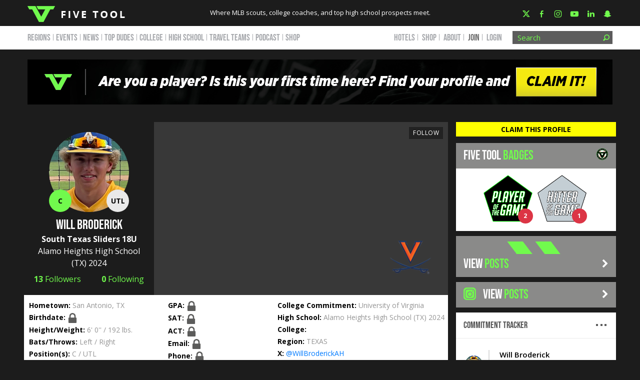

--- FILE ---
content_type: text/html; charset=UTF-8
request_url: https://fivetool.org/players/b3d41fba-e42a-4d8d-b341-31c60a2fdadf
body_size: 158930
content:
<!DOCTYPE html>
<html lang="en">
    <head>
        <meta charset="utf-8">
                    <meta name="viewport" content="width=device-width, initial-scale=0.5,minimum-scale=0.5">
                
        <link rel="icon" type="image/png" href="https://fivetool.org/public/common-assets/img/favicon.png">
        <title>Will Broderick Baseball 2024 | Five Tool - Player Profile</title>
        <meta name="description" content="Will Broderick, 2024, Alamo Heights High School (TX), Five Tool Baseball Prospect, C, Hometown: San Antonio, TX, 6&amp;#039; / 192 lbs, Region: TEXAS, Travel Team: South Texas Sliders 18U">
<meta name="keywords" content="Five Tool Baseball,Baseball,Fivetool">

<meta property="og:title" content="Will Broderick Baseball 2024 | Five Tool - Player Profile" />
<meta property="og:url" content="https://fivetool.org/players/b3d41fba-e42a-4d8d-b341-31c60a2fdadf" />

    <meta property="og:image" content="https://fivetool.org/public/common-assets/img/og-image.jpg" />

<meta property="og:description" content="Will Broderick, 2024, Alamo Heights High School (TX), Five Tool Baseball Prospect, C, Hometown: San Antonio, TX, 6&amp;#039; / 192 lbs, Region: TEXAS, Travel Team: South Texas Sliders 18U" />

<script type="application/ld+json">
    {
      "@context": "https://schema.org",
      "@type": "ProfilePage",
      "mainEntity": {
        "@type": "Person",
        "name": "Will Broderick Baseball 2024",
        "description": "Will Broderick, 2024, Alamo Heights High School (TX), Five Tool Baseball Prospect, C, Hometown: San Antonio, TX, 6&#039; / 192 lbs, Region: TEXAS, Travel Team: South Texas Sliders 18U",
        "image": "https://fivetool.org/public/common-assets/img/og-image.jpg"
      }
    }
</script>
        <link rel="stylesheet" href="https://fivetool.org/public/front-assets/css/fonts.css?version=4.5.2">
<link rel="stylesheet" href="https://fivetool.org/public/front-assets/css/all.css?version=4.5.2">
<link rel="stylesheet" href="https://fivetool.org/public/front-assets/css/custom.css?version=4.5.2">        <!-- Google tag (gtag.js) -->
<script async src="https://www.googletagmanager.com/gtag/js?id=UA-131560560-1"></script>
<script>
  window.dataLayer = window.dataLayer || [];
  function gtag(){dataLayer.push(arguments);}
  gtag('js', new Date());

  gtag('config', 'UA-131560560-1');
</script>
<meta name="csrf-token" content="0oMeJhKjRjxhlcPXo3wZrzWzRDi4paxsWXCn3Utl">
<script src="https://fivetool.org/public/front-assets/js/all.js?version=4.5.2"></script>
<script type="text/jscript">
    var token = "0oMeJhKjRjxhlcPXo3wZrzWzRDi4paxsWXCn3Utl";
    var ajaxUrl = [{
      "getcart":'https://fivetool.org/getcart',
      "cart_remove":'https://fivetool.org/cart_remove',
      "cart_togglesanctionfee":'',
      "cart_togglegatefee":'',
      "cart_update":'',
      "cart_coupon":'https://fivetool.org/cart_coupon',
      "cart_cancelcoupon":'https://fivetool.org/cart_cancelcoupon',
      "cart_assignteam":'',
      "cart_assignnewteam":'',
      "cart_assignplayer":'https://fivetool.org/cart_assignplayer',
      "cart_assignnewplayer":'https://fivetool.org/cart_assignnewplayer',
      "cart_updateformsfields":'',
      "checkout":'https://fivetool.org/checkout',
      "checkout_validateorder":'https://fivetool.org/checkout_validateorder',
      "checkout_placeorder":'https://fivetool.org/checkout_placeorder',
      "memberships":'https://fivetool.org/memberships',
      "success":'https://fivetool.org/checkout_success',
      "login": '',
      "forgot_password": '',
      "payment_mathod": 'https://fivetool.org/paymentmethod',
      "partial_payment": '',
      "cart_voidpayrix":'https://fivetool.org/cart_voidpayrix',
      "payment_failed_notification":'https://fivetool.org/payment_fail_notification'	  
	}];
	
	var assetsUrl = "https://fivetool.org/public";
	
	var socialAjaxUrl = [{
		 "get_comments":'https://fivetool.org/social/get-comments',
		 "submit_comment":'https://fivetool.org/social/submit-comment',
		 "post_like":'https://fivetool.org/social/post-like',
		 "comment_like":'https://fivetool.org/social/comment-like',
		 "get_likes":'https://fivetool.org/social/get-likes',
		 "follow":'https://fivetool.org/social/follow',
		 "check_follow":'https://fivetool.org/social/check_follow',
		 "get_followers":'https://fivetool.org/social/get-followers',
		 "share":'https://fivetool.org/social/share',
		 "report":'https://fivetool.org/social/report',
		 "get_entity_followers":'https://fivetool.org/social/get-entity-followers',
		 "get_entity_followings":'https://fivetool.org/social/get-entity-followings',
		 "delete_social_post":'https://fivetool.org/social/delete-social-post',
		 "delete_social_post_comment":'https://fivetool.org/social/delete-social-post-comment',	
		 "manage_top_post":'https://fivetool.org/social/manage-top-post'	 
	}];
	
		var loggedInCustomer = [{
		"id":"",
		"name":"",
		"image":"",
		"uuid":"",
		"verified":"",
		"is_manager":"",
		"player_id":"",
		"social_permissions":[]	}];
	
	var dynamicUrls = [{
		 "memberships":'https://fivetool.org/memberships',
		 "change_front_images":'https://fivetool.org/change-image',
		 "change_front_fields":'https://fivetool.org/change-fields',
		 "get_entity_search_autocomplete":'https://fivetool.org/get_entity_search_autocomplete',
	     "get_customer_follwoings":'https://fivetool.org/get-customer-followings',	
		 "add_new_player":'https://fivetool.org/add-new-player',
		 "get_region_events":'https://fivetool.org/get-region-events',
		 "assign_new_player_award":'https://fivetool.org/assign-new-player-award',
		 "add_college_scout":'https://fivetool.org/add-college-scout',
		 "scout_search_ajax":'https://fivetool.org/search-scout-ajax',
		 "remove_college_scout":'https://fivetool.org/remove-college-scout',
		 "add_school_staff":'https://fivetool.org/add-school-staff',
		 "school_staff_search":'https://fivetool.org/search-school-staff',
		 "remove_school_staff":'https://fivetool.org/remove-school-staff',
		 "remove_player_from_school":'https://fivetool.org/remove-player-from-school',	
		 "manage_entity_schedule":'https://fivetool.org/manage-entity-schedule',			 	 	 	 
	}];		
	
    var _minicart;
    $(document).ready(function(){
        _minicart = new Minicart();
        _minicart.setAjaxUrl(ajaxUrl);
        //_minicart.updateCart();
      });
</script>
<script src="https://cdn.embedly.com/widgets/platform.js" charset="UTF-8"></script>
<script src='https://www.google.com/recaptcha/api.js'></script>    </head>
    <body>
    	<header>
<div class="modal fade" id="loginModal" tabindex="-1" role="dialog" data-keyboard="false" data-backdrop="static">
  <div class="modal-dialog modal-dialog-centered" role="document">
    <div class="modal-content"> <span class="form-content p-0 loginCloseButton">
      <button type="button" class="close" data-dismiss="modal" aria-label="Close"> <i class="fa fa-times"></i> </button>
      </span>
      <div class="form-content p-0" id="loginform">
        <form method="POST" action="https://fivetool.org/customer/login" class="ajaxForm validatedForm" data-validate="true">
          <input type="hidden" name="_token" value="0oMeJhKjRjxhlcPXo3wZrzWzRDi4paxsWXCn3Utl">          <div class="tr-box big autoWidth mw-600">
            <h2>Member Login
              <div class="nmjn mb-2" id="loginOtherWarning"></div>
            	<div class="nmjn">Not a member? <a href="https://fivetool.org/memberships">Join now!</a></div>
            </h2>
            
            <div class="inner p-30 npm">
              <div class="row">
                <div class="col-sm-6">
                  <div class="form-group">
                    <label>Email</label>
                    <input name="email" type="email" class="form-control required">
                  </div>
                </div>
                <div class="col-sm-6">
                  <div class="form-group mt-xs-4">
                    <label>Password</label>
                    <input name="password" type="password" class="form-control required">
                  </div>
                </div>
                <div class="col-12">
                  <div class="form-group">
                    <input type="hidden" name="redirect_to" value="aHR0cHM6Ly9maXZldG9vbC5vcmcvcGxheWVycy9iM2Q0MWZiYS1lNDJhLTRkOGQtYjM0MS0zMWM2MGEyZmRhZGY=" />
                    <button type="submit" value="Login" class="btn btn-block greenText greyButtonBg noRound">Login</button>
                    <span class="ajxFormOpt"></span> </div>
                </div>
                <div class="mt-2 col-12"> <a href="#" class="gobtn is-justify-space-between darkText bold" data-toggle-form="#forgotpasswordform"><i
                  class="fa fa-arrow-left"></i> Forgot password?</a> </div>
              </div>
            </div>
          </div>
        </form>
      </div>
      <div class="form-content p-0 login-box" id="forgotpasswordform" hidden>
        <form id="form_forgotpassword" method="POST" action="https://fivetool.org/customer/forgot-password" class="ajaxForm validatedForm" data-validate="true">
          <input type="hidden" name="_token" value="0oMeJhKjRjxhlcPXo3wZrzWzRDi4paxsWXCn3Utl">          <div class="tr-box big autoWidth mw-600">
            <h2>Forgot Password</h2>
            <div class="inner p-30">
              <div class="row">
                <div class="col-12">
                  <div class="form-group">
                    <label>Email</label>
                    <input type="email" class="form-control" name="email" required>
                  </div>
                </div>
                <div class="col-12"> <a href="#" class="gobtn darkText bold" data-toggle-form="#loginform"> <i class="fa fa-arrow-left"></i> Back to Login.</a> </div>
                <div class="col-12 mt-4">
                  <div class="form-group">
                  <button type="submit" value="Submit" class="btn btn-block greenText greyButtonBg noRound">Submit</button>
                  <span class="ajxFormOpt"></span>
                  </div>
                </div>
              </div>
            </div>
          </div>
        </form>
      </div>
    </div>
  </div>
</div><div class="modal" id="popupModel" tabindex="-1" role="dialog">
  <div class="modal-dialog modal-dialog-centered" role="document">
    <div class="modal-content"> <span class="form-content p-0 loginCloseButton">
      <button type="button" class="close" data-dismiss="modal" aria-label="Close"> <i class="fa fa-times"></i> </button>
      </span>
      <div class="tr-box big">
        <h2 id="popupModelTitle">Customer Login</h2>
        <div class="inner p-15">
          <div id="popupModelContent"> </div>
        </div>
      </div>
    </div>
  </div>
</div>
<div class="loader-overlay" data-type="ajax-overlay" id="main_loader">
      <div class="process-loader">
        <div class="process-image"></div>
        <div class="process-text">Processing..</div>
      </div>
    </div>
  <div class="header-top">
    <div class="container">
      <div class="row">
        <div class="col-sm-6 col-md-3"><a href="https://fivetool.org"><img src="https://fivetool.org/public/front-assets/images/logo.png" alt="logo"></a></div>
        <div class="col-6 d-none d-lg-block"><div id="headertagLine">Where MLB scouts, college coaches, and top high school prospects meet.</div></div>
        <div class="col-sm-6 col-md-3">
          <div class="social-links"><a href="http://twitter.com/fivetool" rel="noopener noreferrer" target="_blank"><img src="https://fivetool.org/public/front-assets/images/svg/x-logo.svg" class="fr-fic fr-dii" style="width: 15px;"></a> <a href="https://www.facebook.com/fivetoolbsb" rel="noopener noreferrer" target="_blank"><img src="https://fivetool.org/public/front-assets/images/svg/facebook.svg" class="fr-fic fr-dii"></a> <a href="http://instagram.com/fivetoolbsb" rel="noopener noreferrer" target="_blank"><img src="https://fivetool.org/public/front-assets/images/svg/instagram.svg" class="fr-fic fr-dii"></a> <a href="https://www.youtube.com/c/fivetoolbsb" rel="noopener noreferrer" target="_blank"><img src="https://fivetool.org/public/front-assets/images/svg/youtube.svg" class="fr-fic fr-dii"></a> <a href="https://www.linkedin.com/company/five-tool-baseball/" rel="noopener noreferrer" target="_blank"><img src="https://fivetool.org/public/front-assets/images/svg/linkedin.svg" class="fr-fic fr-dii"></a> <a href="https://t.snapchat.com/SE12QLuZ" rel="noopener noreferrer" target="_blank"><img src="https://fivetool.org/public/front-assets/images/svg/snapchat.svg" class="fr-fic fr-dii"></a></div>
                        </div>
      </div>
    </div>
  </div>
  <div class="header-menu">
    <div class="container">
      <div class="row">
        <div class="col-lg-6 col-12"> <span class="nav-icon" onclick="openNav()">&#9776;</span>
          <nav><ul><li class="visibleMobile"><a href="/">HOME</a></li><li><a href="/regions">REGIONS</a></li><li class="hasSubMenu"><a href="#">EVENTS</a><ul class="under-menu"><li><a href="http://events.fivetool.org">TOURNAMENTS AND LEAGUES</a></li><li><a href="https://events.fivetool.org/season/showcases">SHOWCASES</a></li><li><a href="https://fivetool.org/collegiate">SUMMER COLLEGIATE LEAGUES</a></li><li><a href="https://events.fivetool.org/past-events" rel="noopener noreferrer" target="_blank">PAST RESULTS</a></li></ul></li><li><a href="/news">NEWS</a></li><li class="hasSubMenu"><a href="#">TOP DUDES</a><ul class="under-menu"><li><a href="https://fivetool.org/rankings-five-tool-55">RANKINGS (FIVE TOOL 55)</a></li><li><a href="/leaderboard">LEADERBOARD</a></li><li><a href="https://docs.google.com/spreadsheets/d/1ySPaqPjk_hZovYOUlILGD0WPZZIlPp7m2KGMVZazxIU" rel="noopener noreferrer" target="_blank">POCKET RADAR FIVE TOOL HOT LIST</a></li><li><a href="https://fivetool.org/achievement/pocket-radar-five-tool-90-club-member">POCKET RADAR FIVE TOOL 90 CLUB</a></li><li><a href="https://fivetool.org/dudes-of-the-day-players-of-the-game">DUDES OF THE DAY/PLAYERS OF THE GAME</a></li></ul></li><li><a href="/colleges">COLLEGE</a></li><li><a href="/high-schools">HIGH SCHOOL</a></li><li><a href="/teams">TRAVEL TEAMS</a></li><li><a href="/podcasts">PODCAST</a></li><li id="isPasted"><a href="http://fivetoolshop.com">SHOP</a></li></ul>
                </nav>
        </div>
        <div class="col-lg-6">
                	<div class="search-box" id="headerSearchBox">
  <form method="get" action="https://fivetool.org/search" data-ajax="https://fivetool.org/search-ajax">
    <input name="keyword" minlength="3" type="text" placeholder="Search" autocomplete="off">
    <button type="submit"><img src="https://fivetool.org/public/front-assets/images/svg/search.svg" class="headerSearchIcon" alt=""></button>
  </form>
  <div id="header_search_autocomplete" class="search-autocomplete" style="display: none;">
    <div class="loaderhtml text-center"></div>
    <div class="content"></div>
  </div>
</div>
                <nav class="pull-right mr-3">
        <ul>
            <li><a href="#_">HOTELS</a></li>
            <li><a href="https://fivetoolshop.com/">SHOP</a></li>
            <li><a href="/about">ABOUT</a></li>
            <li><a class="join-btn" href="https://fivetool.org/memberships">JOIN</a></li>
            <li class="hasSubMenu"><a href="#">Login</a>
  <ul class="under-menu"> 
    <li><a href="https://events.fivetool.org/login">Event Hub Login</a></li>  
    <li><a href="https://fivetool.org/customer/login">Profile Login</a></li>
  </ul>
</li>
        </ul>
	</nav>
        </div>
      </div>
    </div>
  </div>
  </div>
  <div id="mySidenav" class="sidenav"><img src="https://fivetool.org/public/front-assets/images/logo.png" class="nav-logo"  alt=""> <a href="javascript:void(0)" class="closebtn" onclick="closeNav()">&times;</a>
    <div class="mobileHeaderSearch">
        </div>
  	<ul class="mobileLoginMenu"><li class="hasSubMenu"><a href="#">Login</a>
  <ul class="under-menu"> 
    <li><a href="https://events.fivetool.org/login">Event Hub Login</a></li>  
    <li><a href="https://fivetool.org/customer/login">Profile Login</a></li>
  </ul>
</li></ul>
   	<ul><li class="visibleMobile"><a href="/">HOME</a></li><li><a href="/regions">REGIONS</a></li><li class="hasSubMenu"><a href="#">EVENTS</a><ul class="under-menu"><li><a href="http://events.fivetool.org">TOURNAMENTS AND LEAGUES</a></li><li><a href="https://events.fivetool.org/season/showcases">SHOWCASES</a></li><li><a href="https://fivetool.org/collegiate">SUMMER COLLEGIATE LEAGUES</a></li><li><a href="https://events.fivetool.org/past-events" rel="noopener noreferrer" target="_blank">PAST RESULTS</a></li></ul></li><li><a href="/news">NEWS</a></li><li class="hasSubMenu"><a href="#">TOP DUDES</a><ul class="under-menu"><li><a href="https://fivetool.org/rankings-five-tool-55">RANKINGS (FIVE TOOL 55)</a></li><li><a href="/leaderboard">LEADERBOARD</a></li><li><a href="https://docs.google.com/spreadsheets/d/1ySPaqPjk_hZovYOUlILGD0WPZZIlPp7m2KGMVZazxIU" rel="noopener noreferrer" target="_blank">POCKET RADAR FIVE TOOL HOT LIST</a></li><li><a href="https://fivetool.org/achievement/pocket-radar-five-tool-90-club-member">POCKET RADAR FIVE TOOL 90 CLUB</a></li><li><a href="https://fivetool.org/dudes-of-the-day-players-of-the-game">DUDES OF THE DAY/PLAYERS OF THE GAME</a></li></ul></li><li><a href="/colleges">COLLEGE</a></li><li><a href="/high-schools">HIGH SCHOOL</a></li><li><a href="/teams">TRAVEL TEAMS</a></li><li><a href="/podcasts">PODCAST</a></li><li id="isPasted"><a href="http://fivetoolshop.com">SHOP</a></li></ul>
                    <ul><li><a href="https://fivetool.org/memberships">SIGN UP HERE</a></li></ul>
  </div>
    <div class="ad"><div class="adContainer"><div>
<a href="https://fivetool.org/search?category=player&address_state=&grad_year=&division=&level=&keyword="><img src="/public/front-assets/images/FiveTool-claim-your-player-profile.jpg" alt="player profile search" style="align:center"></a>
</div>
</div></div>
</header>        <section>
  <div class="mid-view">
    <div class="container">
          <div class="row">
        <div class="ft-col-md-8">
          <div class="player-header">
            <div class="ph-top cover_image cover_image_29013"  style="background-image:url('')" >
                        <div class="p-comment">
          	  <div id="entityFollowMainButton"></div>
            </div>
              <div class="profile-img">
                                <div class="profile-img-display entityLogo relative coverImage image_29013" style="background-image:url(https://nyc3.digitaloceanspaces.com/m1.pb365/events.fivetool.org/636f4bc6-79ab-44eb-89f2-c947f8abf77f/files/images/players/will-broderick-60c8b740326be.jpeg)">
                  	                    
                     <span class="psBadge primary">C</span>                      <span class="psBadge other">UTL</span>                     
                  </div>
                              <h3> Will    Broderick  </h3>
                 <p><strong><a href="https://fivetool.org/teams/7b005804-250c-4223-80c6-6384d0c4be6e" class="inherit">South Texas Sliders 18U</a></strong>  </p> 
                                  <p> <a href="https://fivetool.org/high-schools/17ad7e4e-f328-40ac-b624-022e229723f8" class="inherit">Alamo Heights High School</a>    (TX)    2024   </p>
                
                <div class="d-flex flex-row justify-content-between">
                  <div class="">
                    <p class="followersCount greenText mt-2"> <a href="javascript:void(0)" class="inherit"   onclick="showFollowLockedWarning()"  ><strong>13</strong> Followers</a> </p>
                  </div>
                  <div class="">
                    <p class="followersCount greenText mt-2"> <a href="javascript:void(0)" class="inherit" ><strong>0</strong> Following</a> </p>
                  </div>
                </div>
		     </div>
              
                            
                                          	<div class="collgeLogobanner is_transfer_portal_0">
                	<a href="https://fivetool.org/colleges/cac8e9a0-cd1d-4341-b5eb-7245ea6e4f73" title="University of Virginia"><img class="lazyload" data-src="https://nyc3.digitaloceanspaces.com/m1.pb365/skybox.playbook365.com/images/colleges/631d6b7c6a61a-631d6b7c6a720.png" /></a>
                </div>
                                        </div>
            <div class="row">
              <div class="col-md-4 dpr-0">
                <div class="p-d">
                 <p><strong>Hometown:</strong> San Antonio, TX </p>
                  <p><strong>Birthdate:</strong> <a href="javascript:void(0)" onclick="showLockWarningForPlayerProfile()"><img src="https://fivetool.org/public/front-assets/images/lock-icon.png" class="lockIcon playerProfilePermissionLock"></a> </p>                   <p><strong>Height/Weight:</strong> 6'  0'' / 192 lbs. </p>                   <p><strong>Bats/Throws:</strong> Left / Right </p>                  <p><strong>Position(s):</strong> C / UTL </p>                </div>
              </div>
              <div class="col-md-3 dpr-0 dpl-0">
                <div class="p-d">
                  <p><strong>GPA:</strong> <a href="javascript:void(0)" onclick="showLockWarningForPlayerProfile()"><img src="https://fivetool.org/public/front-assets/images/lock-icon.png" class="lockIcon playerProfilePermissionLock"></a> </p>                  <p><strong>SAT:</strong> <a href="javascript:void(0)" onclick="showLockWarningForPlayerProfile()"><img src="https://fivetool.org/public/front-assets/images/lock-icon.png" class="lockIcon playerProfilePermissionLock"></a> </p>                  <p><strong>ACT:</strong> <a href="javascript:void(0)" onclick="showLockWarningForPlayerProfile()"><img src="https://fivetool.org/public/front-assets/images/lock-icon.png" class="lockIcon playerProfilePermissionLock"></a> </p>                   <p><strong>Email:</strong> <a href="javascript:void(0)" onclick="showLockWarningForPlayerProfile()"><img src="https://fivetool.org/public/front-assets/images/lock-icon.png" class="lockIcon playerProfilePermissionLock"></a> </p>                  <p><strong>Phone:</strong> <a href="javascript:void(0)" onclick="showLockWarningForPlayerProfile()"><img src="https://fivetool.org/public/front-assets/images/lock-icon.png" class="lockIcon playerProfilePermissionLock"></a> </p>                  
                </div>
              </div>
              <div class="col-md-5 dpl-0">
                <div class="p-d">
                                    	                  		    <p><strong>College Commitment:</strong>
                                                  <a href="https://fivetool.org/colleges/cac8e9a0-cd1d-4341-b5eb-7245ea6e4f73" class="inherit">University of Virginia</a>
                                                  
                                                  </p>
                                                         
                  <p><strong>High School: </strong> <a href="https://fivetool.org/high-schools/17ad7e4e-f328-40ac-b624-022e229723f8" class="inherit">Alamo Heights High School</a>    (TX)    2024  </p>
                
                  <p><strong>College: </strong> <a href="https://fivetool.org/colleges/cac8e9a0-cd1d-4341-b5eb-7245ea6e4f73" class="inherit"></a>                                    
                  
                                   	 <p><strong>Region:</strong> <a href="https://fivetool.org/regions/texas" class="inherit">TEXAS</a></p>
                  
                  <p><strong>X:</strong> <a href="https://x.com/@WillBroderickAH " target="_blank">@WillBroderickAH </a></p>                    
                  <p><strong>Instagram:</strong> <a href="https://instagram.com/Willbroderick27 " target="_blank">Willbroderick27 </a></p>	
                </div>
              </div>
            </div>
          </div>
          
                    
                     
          <div class="tr-box">
    <h2 class="mb-0">VIDEOS</h2>
           <div class="multiVideoPlayer p-0">
        <div class="d-flex flex-row align-items-start">
          <div class="videoScreen">             <iframe src="https://iframe.mediadelivery.net/embed/37677/e4d44356-24bd-4c38-b9c7-dcc89c597737/?autoplay=false" loading="lazy"></iframe>
             </div>
          <div class="videoPlayList">
            <ul id="video-list-items-player-29013">
                             		<li data-video="https://iframe.mediadelivery.net/embed/37677/e4d44356-24bd-4c38-b9c7-dcc89c597737/?autoplay=false" class="singleActionButton hand relative">
				<div class="d-flex flex-row align-items-start ">
					<div class="playButton my-auto" style="background-image:url('https://vz-ddaae0fe-f2e.b-cdn.net/e4d44356-24bd-4c38-b9c7-dcc89c597737/thumbnail.jpg')">
						<i class="fa fa-play"></i>
					</div>
					<div class="my-auto">
						<div class="videotitle">Sends a sharply hit line drive single to center field</div>
						<div class="videodate">07-21-2024</div>
					</div>
				</div>
				
		</li>
		
                             		<li data-video="" class="singleActionButton hand relative">
				<div class="d-flex flex-row align-items-start blurry">
					<div class="playButton my-auto" style="background-image:url('https://vz-ddaae0fe-f2e.b-cdn.net/fae5e7ce-5945-4632-be9d-e3243059e745/thumbnail.jpg')">
						<i class="fa fa-play"></i>
					</div>
					<div class="my-auto">
						<div class="videotitle">Hard hit RBI single through the right side</div>
						<div class="videodate">07-21-2024</div>
					</div>
				</div>
							<div class="videoUnaccessBlocker">
					<a href="javascript:void(0)" onclick="showLockWarningForPlayerProfile()"><img src="https://fivetool.org/public/front-assets/images/lock-icon.png" class="lockIcon playerProfilePermissionLock"></a>				</div>
				
		</li>
		
                             		<li data-video="" class="singleActionButton hand relative">
				<div class="d-flex flex-row align-items-start blurry">
					<div class="playButton my-auto" style="background-image:url('https://vz-ddaae0fe-f2e.b-cdn.net/8d83793e-622a-4a1e-b16d-433db775b8a2/thumbnail.jpg')">
						<i class="fa fa-play"></i>
					</div>
					<div class="my-auto">
						<div class="videotitle">Turns on one for a single to right field</div>
						<div class="videodate">07-20-2024</div>
					</div>
				</div>
							<div class="videoUnaccessBlocker">
					<a href="javascript:void(0)" onclick="showLockWarningForPlayerProfile()"><img src="https://fivetool.org/public/front-assets/images/lock-icon.png" class="lockIcon playerProfilePermissionLock"></a>				</div>
				
		</li>
		
                             		<li data-video="" class="singleActionButton hand relative">
				<div class="d-flex flex-row align-items-start blurry">
					<div class="playButton my-auto" style="background-image:url('https://vz-ddaae0fe-f2e.b-cdn.net/2e59b6eb-f2a4-4364-8830-7989f8d23144/thumbnail.jpg')">
						<i class="fa fa-play"></i>
					</div>
					<div class="my-auto">
						<div class="videotitle">Pulls one into right field for an RBI single.</div>
						<div class="videodate">07-19-2024</div>
					</div>
				</div>
							<div class="videoUnaccessBlocker">
					<a href="javascript:void(0)" onclick="showLockWarningForPlayerProfile()"><img src="https://fivetool.org/public/front-assets/images/lock-icon.png" class="lockIcon playerProfilePermissionLock"></a>				</div>
				
		</li>
		
                             		<li data-video="" class="singleActionButton hand relative">
				<div class="d-flex flex-row align-items-start blurry">
					<div class="playButton my-auto" style="background-image:url('https://vz-ddaae0fe-f2e.b-cdn.net/3d33766b-e5b4-4e21-ba33-4f38064dc560/thumbnail.jpg')">
						<i class="fa fa-play"></i>
					</div>
					<div class="my-auto">
						<div class="videotitle">Rips a single up the middle</div>
						<div class="videodate">07-07-2024</div>
					</div>
				</div>
							<div class="videoUnaccessBlocker">
					<a href="javascript:void(0)" onclick="showLockWarningForPlayerProfile()"><img src="https://fivetool.org/public/front-assets/images/lock-icon.png" class="lockIcon playerProfilePermissionLock"></a>				</div>
				
		</li>
		
                             		<li data-video="" class="singleActionButton hand relative">
				<div class="d-flex flex-row align-items-start blurry">
					<div class="playButton my-auto" style="background-image:url('https://vz-ddaae0fe-f2e.b-cdn.net/4cbfff0d-4180-47f5-a862-7a2acfba61c1/thumbnail.jpg')">
						<i class="fa fa-play"></i>
					</div>
					<div class="my-auto">
						<div class="videotitle">Launches a solo home run to right field</div>
						<div class="videodate">07-05-2024</div>
					</div>
				</div>
							<div class="videoUnaccessBlocker">
					<a href="javascript:void(0)" onclick="showLockWarningForPlayerProfile()"><img src="https://fivetool.org/public/front-assets/images/lock-icon.png" class="lockIcon playerProfilePermissionLock"></a>				</div>
				
		</li>
		
                             		<li data-video="" class="singleActionButton hand relative">
				<div class="d-flex flex-row align-items-start blurry">
					<div class="playButton my-auto" style="background-image:url('https://vz-ddaae0fe-f2e.b-cdn.net/2460b594-2c42-47ba-ad2a-ef794595d7f5/thumbnail.jpg')">
						<i class="fa fa-play"></i>
					</div>
					<div class="my-auto">
						<div class="videotitle">Hammers one to the opposite field for an RBI double</div>
						<div class="videodate">07-05-2024</div>
					</div>
				</div>
							<div class="videoUnaccessBlocker">
					<a href="javascript:void(0)" onclick="showLockWarningForPlayerProfile()"><img src="https://fivetool.org/public/front-assets/images/lock-icon.png" class="lockIcon playerProfilePermissionLock"></a>				</div>
				
		</li>
		
                             		<li data-video="" class="singleActionButton hand relative">
				<div class="d-flex flex-row align-items-start blurry">
					<div class="playButton my-auto" style="background-image:url('https://vz-ddaae0fe-f2e.b-cdn.net/1ad9a51c-dc2c-47f4-a0d3-a59ef8a4cee7/thumbnail.jpg')">
						<i class="fa fa-play"></i>
					</div>
					<div class="my-auto">
						<div class="videotitle">Ropes a line drive to left-center field for a 2-run single</div>
						<div class="videodate">07-04-2024</div>
					</div>
				</div>
							<div class="videoUnaccessBlocker">
					<a href="javascript:void(0)" onclick="showLockWarningForPlayerProfile()"><img src="https://fivetool.org/public/front-assets/images/lock-icon.png" class="lockIcon playerProfilePermissionLock"></a>				</div>
				
		</li>
		
                         </ul>
                         <div class="videoLoadMoreContainer mt-3">
               <button type="button" class="btn greenBtn noRound loadMoreVideosButton" data-exclude="[144904,144587,142357,141419,131892,129852,129776,128935]" data-entity="player" data-dataid="29013" data-canedit="" data-permissions="[base64]" data-url="https://fivetool.org/get-videos">LOAD MORE</button>
             </div>
                      </div>
        </div>
      </div>
              
     
  
                    
</div>          <div class="tr-box playerProfileMetricsContainer">
              <h2>Fivetool Verified</h2>
              <div class="p-15">
              <div class="playerProfileMetricsContainer">
                  <h6 class="metTitle">ADVANCED PITCHING METRICS  
                  <select class="playerProfileMatricsEventSwitcher">
                                              <option value="">Event</option>
                                       </select>
                  </h6>
                                 <div class="mb-10">No metrics found.</div>
                              </div>
              <div class="playerProfileMetricsContainer">
                  <h6 class="metTitle">ADVANCED HITTING METRICS  
                  <select class="playerProfileMatricsEventSwitcher">
                                              <option value="">Event</option>
                                       </select>
                  </h6>
                                     No metrics found.
                                 </div>
          </div>
          </div>
          <script type="application/javascript">
          jQuery(document).on('change','.playerProfileMatricsEventSwitcher',function(){
			  var t = jQuery(this);
			  var c = t.parents('.playerProfileMetricsContainer');
			  var m = jQuery(this).val();
			  c.find('.playerProfileMetricsList li').hide();
			  c.find('.playerProfileMetricsList li[data-event="'+m+'"]').show();
		  });
		  jQuery('.playerProfileMatricsEventSwitcher').trigger('change');
          </script>
          <div class="tr-box entitySingleNews">
  <h2> THE NEWS </h2>
    <div class="vc-row">
    <table width="100%" border="0" cellpadding="3">
      <tbody id="news-list-items-player-29013">
            <tr>
        <td><a href="https://fivetool.org/news/aabc-connie-mack-ws-qualifier-scout-notes">
          <h5>AABC Connie Mack WS Qualifier Scout Notes</h5>
          </a> <span>With two bids to Farmington, New Mexico to compete in the prestigious Connie Mack World Series up for grabs, the competition was especially fierce. Detailed reports on the two teams who clinched their berth and much more.</span>
          <div align="left" class="mb-4">
            <div class="relatedEntities">
	<span class="single"><i class="fa fa-tags" aria-hidden="true" title="Tags"></i></span>
	    	                                                                                                                                                                                                                                                                                                                                                                                                                                                                                                                                                                                                                                                                                                                                                                                                                                                                                                                                                                                                                                                                                                                                                                                                                                                                                                                                             	                                                                     <span class="single"><a href="https://fivetool.org/players/6ed775cc-1c51-460b-82a0-8b78c34f4533" class="underline greyText">Aidan Smith</a></span>, <span class="single"><a href="https://fivetool.org/players/a48f2ba4-3b4d-49c6-a581-d05f46d48fa7" class="underline greyText">Anthony Del Angel</a></span>, <span class="single"><a href="https://fivetool.org/players/d7b60af9-d354-4af1-a286-fd51f303bf42" class="underline greyText">Blake Burdine</a></span>, <span class="single"><a href="https://fivetool.org/players/cf8ff8d7-8b7d-4f00-b065-237da889ecb2" class="underline greyText">Bridger Hamilton</a></span>, <span class="single"><a href="https://fivetool.org/players/29d14e78-78ff-4d66-987b-313b73d6f62a" class="underline greyText">Brock Boddie</a></span>, <span class="single"><a href="https://fivetool.org/players/be6a285e-9bf0-4d84-b66f-6cb6ab64c84d" class="underline greyText">Brooks Burdine</a></span>, <span class="single"><a href="https://fivetool.org/players/5fcc5c2d-4687-44ed-9c3c-2d967caab50c" class="underline greyText">Brooks Griggs-Bell</a></span>, <span class="single"><a href="https://fivetool.org/players/480b1c15-b0d7-489a-89c6-eb176860fc6d" class="underline greyText">Cade Adams</a></span>, <span class="single"><a href="https://fivetool.org/players/ca7e514e-822c-4b59-95bc-cecdf89ff133" class="underline greyText">Cade Dodson</a></span>, <span class="single"><a href="https://fivetool.org/players/10efd136-c078-43f6-bb0b-e5adb0b432a3" class="underline greyText">Cam Harris</a></span>, <span class="single"><a href="https://fivetool.org/players/58c06f32-821e-41df-adaa-312799f46747" class="underline greyText">Cord Rager</a></span>, <span class="single"><a href="https://fivetool.org/players/ae91c457-220f-4464-bc5b-9738cd6a7b58" class="underline greyText">Damian Montanez</a></span>, <span class="single"><a href="https://fivetool.org/players/a2425e6a-d297-425e-867f-afa37587e93e" class="underline greyText">Dawson Cleveland</a></span>, <span class="single"><a href="https://fivetool.org/players/ace96e3e-4303-4421-a862-6cf6f197ef30" class="underline greyText">Devin Nunez</a></span>, <span class="single"><a href="https://fivetool.org/players/0ce10110-cf70-42e8-bf84-b95819934353" class="underline greyText">Donovan Arroyo</a></span>, <span class="single"><a href="https://fivetool.org/players/267369bd-1045-465e-879c-2b546e6b9aae" class="underline greyText">Harrison Wall</a></span>, <span class="single"><a href="https://fivetool.org/players/c341192b-faa0-4d84-aed2-bad129849b25" class="underline greyText">Jack Jones</a></span>, <span class="single"><a href="https://fivetool.org/players/cf63a763-88d9-4660-a967-a8bb0e6ad5bd" class="underline greyText">Jackson Babcock</a></span>, <span class="single"><a href="https://fivetool.org/players/2b676f0b-4c89-4140-969f-5f70552cc2d0" class="underline greyText">Jackson Burns</a></span>, <span class="single"><a href="https://fivetool.org/players/f7636f28-0551-4f77-8618-8e9be7b3ad24" class="underline greyText">Jake Overstreet</a></span>, <span class="single"><a href="https://fivetool.org/players/3c5283bc-d6fb-4ffa-8b09-32ddaffc8402" class="underline greyText">Kendyl Johnson</a></span>, <span class="single"><a href="https://fivetool.org/players/dc6eaa06-c7a3-458e-b938-1170e8f573a7" class="underline greyText">Kyle Branch</a></span>, <span class="single"><a href="https://fivetool.org/players/bd06cc5b-d784-4086-806d-3c9fe0d75c1d" class="underline greyText">Matthew McCullough</a></span>, <span class="single"><a href="https://fivetool.org/players/9946d963-54ac-4a7d-9914-8dc96b644968" class="underline greyText">Nick Wesloski</a></span>, <span class="single"><a href="https://fivetool.org/players/357ad104-3dae-495e-bea6-bbaf8dff2ee8" class="underline greyText">Nik Toups</a></span>, <span class="single"><a href="https://fivetool.org/players/4e724639-5df7-44dc-8c41-c4c018df4ade" class="underline greyText">Patrick Crayton Jr.</a></span>, <span class="single"><a href="https://fivetool.org/players/f99a473e-b608-422d-9e68-00f9851ec4e1" class="underline greyText">Richie Klosek</a></span>, <span class="single"><a href="https://fivetool.org/players/bf02c44c-3e7f-49e0-b34b-d772c03e696c" class="underline greyText">Tye Briscoe</a></span>, <span class="single"><a href="https://fivetool.org/players/3c985e0a-d1db-43db-884b-3160c2899544" class="underline greyText">Tyler Walton</a></span>, <span class="single"><a href="https://fivetool.org/players/0fcb1a65-1998-4ce9-9529-14ad3b75e12b" class="underline greyText">Tyner Wilson</a></span>, <span class="single"><a href="https://fivetool.org/players/de5b20a1-ffee-4003-aa81-3eeb62d5fd8f" class="underline greyText">Tyson Brooks</a></span>, <span class="single"><a href="https://fivetool.org/players/b3d41fba-e42a-4d8d-b341-31c60a2fdadf" class="underline greyText">Will Broderick</a></span>, <span class="single"><a href="https://fivetool.org/players/9daa2d56-9e63-4739-ad34-ab862e575258" class="underline greyText">Will Jordan</a></span>, <span class="single"><a href="https://fivetool.org/players/47c16910-20eb-4ab5-85d7-90c67782cea3" class="underline greyText">Wyatt Rutledge</a></span>, <span class="single"><a href="https://fivetool.org/players/55b45acd-7592-495f-8303-af89e52c5de1" class="underline greyText">Xavier Mitchell</a></span>, <span class="single"><a href="https://fivetool.org/players/65f74bb0-f0f7-42b1-818e-81093b2659fa" class="underline greyText">Zeke Seoane</a></span>, <span class="single"><a href="https://fivetool.org/events/five-tool-texas-aabc-connie-mack-world-series-qualifier-dallas-fort-worth-tx-06-25-2024" class="underline greyText">Five Tool Texas AABC Connie Mack World Series Qualifier</a></span>
</div>
          </div>
          </td>
      </tr>
              </tbody>
    </table>
  </div>
    <div class="newsLoadMoreContainer mt-3 mb-3">
      <button type="button" class="btn greenBtn noRound loadMoreNewsButton" data-last="4506" data-entity="player" data-dataid="29013" data-url="https://fivetool.org/get-news">LOAD MORE NEWS</button>
  </div>                           
    </div>
                    <div id="player-72d967ccf9faca785116600afd44ce7e-entity-social-posts-container" class="relative entity-social-posts-container">
    <div class="blurry">
  		<div class="social-post-container-outer">
<div class="socialPosts ">
  <div class="socialPostsContainer">     <div class="tr-box showEntity_yes is_manager singlePost post_type_3" data-id="s_post_155315">
					<h2 class="postHeader">Video Upload <span class="postVia noFloat">VIA</span> <span class="postCreator noFloat"><a href="https://fivetool.org/customer/06b7017d-d3ed-41b8-8d66-1e6620e7abef" class="postVia is_manager">Five Tool Social</a></span> <div class="postTopActionHandle"><img src="https://fivetool.org/public/front-assets/images/dots.png" class="social-dot" alt=""/><div class="postTopAction" hidden>
							<ul class="list-group list-group-flush">
								<li class="list-group-item repostPostHandle"  data-entity="player" data-id="155315">Report this Post</li><li class="list-group-item"><div class="followUnfollowBtn followUnfollowBtn_player_29013 follow" data-entity="player" data-id="29013" data-loadercolor="#000">Follow</div></li>
							</ul>
						   </div></div></h2><div class="tra-user"><a href="https://fivetool.org/players/b3d41fba-e42a-4d8d-b341-31c60a2fdadf" class="postEntityIcon "><img class="lazyload" data-src="https://nyc3.digitaloceanspaces.com/m1.pb365/events.fivetool.org/636f4bc6-79ab-44eb-89f2-c947f8abf77f/files/images/players/will-broderick-60c8b740326be.jpeg" alt="Will Broderick"></a> <div class="brdr"> <h4><a href="https://fivetool.org/players/b3d41fba-e42a-4d8d-b341-31c60a2fdadf">Will Broderick</a></h4> <p>2024 C, Alamo Heights High School • San Antonio,TX</p></div></div><div class="commet content_type_3"><h4>Sends a sharply hit line drive single to center field</h4> <div class="postContentContainer fr-view"></div>  <div class="postMediaContainer"><iframe loading="lazy" src="https://iframe.mediadelivery.net/embed/37677/e4d44356-24bd-4c38-b9c7-dcc89c597737/?autoplay=false" class="socialPostVideoFrame"></iframe></div></div><div class="postTagsForSinglePostContainer"><ul class="postTagsForSinglePost"><li><i class="fa fa-tags" aria-hidden="true" title="Tags"></i></li><li><a href="https://fivetool.org/events/five-tool-south-texas-summer-show-san-antonio-tx-07-18-2024">Five Tool South Texas Summer Show</a></li></ul></div><p class="lc-view"><span class="displayLikes pointer" data-count="0" data-type="post" data-id="155315" data-entity="player"><span data-id="post_likes_count_155315">0</span> LIKES</span> / <span data-id="post_comment_count_155315">0</span> COMMENTS</p><div class="cls-div postAction"> <div class="d-flex flex-row fs-12"> <div class="like p-1 cursor postActionBtn doLikeUnlike " data-entity="player" data-post="155315"><i class="fa fa-thumbs-up"></i><span class="ml-1">Like</span></div><div class="reply p-1 cursor ml-3 loadCommentLevel removeViewReplies postActionBtn" data-post="155315" data-parent="0" data-entity="player" data-enter="1"><i class="fa fa-comment"></i><span class="ml-1">Comment</span></div><div class="like p-1 ml-3 cursor postActionBtn sharePost" data-id="155315" data-entity="player" data-post_url="https://fivetool.org/post/93a416a6-d873-46e4-a781-634885c0cbd5"><i class="fa fa-share-square-o"></i><span class="ml-1">Share</span></div><div class="date p-1 cursor ml-auto"><i class="fa fa-clock-o" aria-hidden="true"></i><span class="ml-1"  data-convettz="yes" data-tzdate="2024-07-21 20:11:54">07/21/2024 08:11:54 PM</span></div></div></div><div class="commentsMainContainer"><div data-id="comment-l-155315-0" class="singleLevelComment " hidden><div class="replyform mb-2" hidden data-id="reply-form-155315-0"><form class="commentForm" method="POST"> <input type="hidden" value="player" name="entity"/> <input type="hidden" value="155315" name="post_id"/><input type="hidden" value="0" name="parent_id"/><input type="hidden" value="" name="comment_id"/><div class="d-flex flex-row align-items-start"><div class="s_user_icon    mr-2"><img class="rounded-circle p-icon" src=""></div> <div class="flex-grow-1 frolaEditorForSocial"><textarea class="form-control ml-2 shadow-none textarea comment_enter_155315_0" name="comment"></textarea></div></div><div class="mt-2 text-right"><button class="btn btn-primary btn-sm shadow-none post_commnet" type="submit">Post Comment</button></div></form></div></div></div></div>
        <div class="tr-box showEntity_yes is_manager singlePost post_type_3" data-id="s_post_154997">
					<h2 class="postHeader">Video Upload <span class="postVia noFloat">VIA</span> <span class="postCreator noFloat"><a href="https://fivetool.org/customer/06b7017d-d3ed-41b8-8d66-1e6620e7abef" class="postVia is_manager">Five Tool Social</a></span> <div class="postTopActionHandle"><img src="https://fivetool.org/public/front-assets/images/dots.png" class="social-dot" alt=""/><div class="postTopAction" hidden>
							<ul class="list-group list-group-flush">
								<li class="list-group-item repostPostHandle"  data-entity="player" data-id="154997">Report this Post</li><li class="list-group-item"><div class="followUnfollowBtn followUnfollowBtn_player_29013 follow" data-entity="player" data-id="29013" data-loadercolor="#000">Follow</div></li>
							</ul>
						   </div></div></h2><div class="tra-user"><a href="https://fivetool.org/players/b3d41fba-e42a-4d8d-b341-31c60a2fdadf" class="postEntityIcon "><img class="lazyload" data-src="https://nyc3.digitaloceanspaces.com/m1.pb365/events.fivetool.org/636f4bc6-79ab-44eb-89f2-c947f8abf77f/files/images/players/will-broderick-60c8b740326be.jpeg" alt="Will Broderick"></a> <div class="brdr"> <h4><a href="https://fivetool.org/players/b3d41fba-e42a-4d8d-b341-31c60a2fdadf">Will Broderick</a></h4> <p>2024 C, Alamo Heights High School • San Antonio,TX</p></div></div><div class="commet content_type_3"><h4>Hard hit RBI single through the right side</h4> <div class="postContentContainer fr-view"></div>  <div class="postMediaContainer"><iframe loading="lazy" src="https://iframe.mediadelivery.net/embed/37677/fae5e7ce-5945-4632-be9d-e3243059e745/?autoplay=false" class="socialPostVideoFrame"></iframe></div></div><div class="postTagsForSinglePostContainer"><ul class="postTagsForSinglePost"><li><i class="fa fa-tags" aria-hidden="true" title="Tags"></i></li><li><a href="https://fivetool.org/events/five-tool-south-texas-summer-show-san-antonio-tx-07-18-2024">Five Tool South Texas Summer Show</a></li></ul></div><p class="lc-view"><span class="displayLikes pointer" data-count="0" data-type="post" data-id="154997" data-entity="player"><span data-id="post_likes_count_154997">0</span> LIKES</span> / <span data-id="post_comment_count_154997">0</span> COMMENTS</p><div class="cls-div postAction"> <div class="d-flex flex-row fs-12"> <div class="like p-1 cursor postActionBtn doLikeUnlike " data-entity="player" data-post="154997"><i class="fa fa-thumbs-up"></i><span class="ml-1">Like</span></div><div class="reply p-1 cursor ml-3 loadCommentLevel removeViewReplies postActionBtn" data-post="154997" data-parent="0" data-entity="player" data-enter="1"><i class="fa fa-comment"></i><span class="ml-1">Comment</span></div><div class="like p-1 ml-3 cursor postActionBtn sharePost" data-id="154997" data-entity="player" data-post_url="https://fivetool.org/post/22940b13-4d21-4859-a79a-752791bd8911"><i class="fa fa-share-square-o"></i><span class="ml-1">Share</span></div><div class="date p-1 cursor ml-auto"><i class="fa fa-clock-o" aria-hidden="true"></i><span class="ml-1"  data-convettz="yes" data-tzdate="2024-07-21 17:39:06">07/21/2024 05:39:06 PM</span></div></div></div><div class="commentsMainContainer"><div data-id="comment-l-154997-0" class="singleLevelComment " hidden><div class="replyform mb-2" hidden data-id="reply-form-154997-0"><form class="commentForm" method="POST"> <input type="hidden" value="player" name="entity"/> <input type="hidden" value="154997" name="post_id"/><input type="hidden" value="0" name="parent_id"/><input type="hidden" value="" name="comment_id"/><div class="d-flex flex-row align-items-start"><div class="s_user_icon    mr-2"><img class="rounded-circle p-icon" src=""></div> <div class="flex-grow-1 frolaEditorForSocial"><textarea class="form-control ml-2 shadow-none textarea comment_enter_154997_0" name="comment"></textarea></div></div><div class="mt-2 text-right"><button class="btn btn-primary btn-sm shadow-none post_commnet" type="submit">Post Comment</button></div></form></div></div></div></div>
        <div class="tr-box showEntity_yes is_manager singlePost post_type_3" data-id="s_post_152742">
					<h2 class="postHeader">Video Upload <span class="postVia noFloat">VIA</span> <span class="postCreator noFloat"><a href="https://fivetool.org/customer/06b7017d-d3ed-41b8-8d66-1e6620e7abef" class="postVia is_manager">Five Tool Social</a></span> <div class="postTopActionHandle"><img src="https://fivetool.org/public/front-assets/images/dots.png" class="social-dot" alt=""/><div class="postTopAction" hidden>
							<ul class="list-group list-group-flush">
								<li class="list-group-item repostPostHandle"  data-entity="player" data-id="152742">Report this Post</li><li class="list-group-item"><div class="followUnfollowBtn followUnfollowBtn_player_29013 follow" data-entity="player" data-id="29013" data-loadercolor="#000">Follow</div></li>
							</ul>
						   </div></div></h2><div class="tra-user"><a href="https://fivetool.org/players/b3d41fba-e42a-4d8d-b341-31c60a2fdadf" class="postEntityIcon "><img class="lazyload" data-src="https://nyc3.digitaloceanspaces.com/m1.pb365/events.fivetool.org/636f4bc6-79ab-44eb-89f2-c947f8abf77f/files/images/players/will-broderick-60c8b740326be.jpeg" alt="Will Broderick"></a> <div class="brdr"> <h4><a href="https://fivetool.org/players/b3d41fba-e42a-4d8d-b341-31c60a2fdadf">Will Broderick</a></h4> <p>2024 C, Alamo Heights High School • San Antonio,TX</p></div></div><div class="commet content_type_3"><h4>Turns on one for a single to right field</h4> <div class="postContentContainer fr-view"></div>  <div class="postMediaContainer"><iframe loading="lazy" src="https://iframe.mediadelivery.net/embed/37677/8d83793e-622a-4a1e-b16d-433db775b8a2/?autoplay=false" class="socialPostVideoFrame"></iframe></div></div><div class="postTagsForSinglePostContainer"><ul class="postTagsForSinglePost"><li><i class="fa fa-tags" aria-hidden="true" title="Tags"></i></li><li><a href="https://fivetool.org/events/five-tool-south-texas-summer-show-san-antonio-tx-07-18-2024">Five Tool South Texas Summer Show</a></li></ul></div><p class="lc-view"><span class="displayLikes pointer" data-count="0" data-type="post" data-id="152742" data-entity="player"><span data-id="post_likes_count_152742">0</span> LIKES</span> / <span data-id="post_comment_count_152742">0</span> COMMENTS</p><div class="cls-div postAction"> <div class="d-flex flex-row fs-12"> <div class="like p-1 cursor postActionBtn doLikeUnlike " data-entity="player" data-post="152742"><i class="fa fa-thumbs-up"></i><span class="ml-1">Like</span></div><div class="reply p-1 cursor ml-3 loadCommentLevel removeViewReplies postActionBtn" data-post="152742" data-parent="0" data-entity="player" data-enter="1"><i class="fa fa-comment"></i><span class="ml-1">Comment</span></div><div class="like p-1 ml-3 cursor postActionBtn sharePost" data-id="152742" data-entity="player" data-post_url="https://fivetool.org/post/e15030bc-ff65-42bf-b90c-6df7f21001ad"><i class="fa fa-share-square-o"></i><span class="ml-1">Share</span></div><div class="date p-1 cursor ml-auto"><i class="fa fa-clock-o" aria-hidden="true"></i><span class="ml-1"  data-convettz="yes" data-tzdate="2024-07-20 13:47:27">07/20/2024 01:47:27 PM</span></div></div></div><div class="commentsMainContainer"><div data-id="comment-l-152742-0" class="singleLevelComment " hidden><div class="replyform mb-2" hidden data-id="reply-form-152742-0"><form class="commentForm" method="POST"> <input type="hidden" value="player" name="entity"/> <input type="hidden" value="152742" name="post_id"/><input type="hidden" value="0" name="parent_id"/><input type="hidden" value="" name="comment_id"/><div class="d-flex flex-row align-items-start"><div class="s_user_icon    mr-2"><img class="rounded-circle p-icon" src=""></div> <div class="flex-grow-1 frolaEditorForSocial"><textarea class="form-control ml-2 shadow-none textarea comment_enter_152742_0" name="comment"></textarea></div></div><div class="mt-2 text-right"><button class="btn btn-primary btn-sm shadow-none post_commnet" type="submit">Post Comment</button></div></form></div></div></div></div>
     </div>
   
  </div>
    
        
       
        

</div>  
    </div>
</div>
                   
                  </div>
        <div class="ft-col-md-4">
                                  <div align="center" class="mb-2">
                                <button class="btn btn-sm claimProfileButton uppercase" data-type="claim">Claim This Profile</button>
                              </div>
                              
                 
                  <div class="sbox">
  <h3 class="mb-0">FIVE TOOL <span>BADGES</span>  <img src="https://fivetool.org/public/common-assets/img/common-placeholder.png" class="pull-right boxHeaderIcon" alt=""></h3>
    <div class="awardsBox">
    <div class="p-10 pb-0 auto-margin">
      <ul>
                <li>
        	<img data-src="https://nyc3.digitaloceanspaces.com/m1.pb365/events.fivetool.org/636f4bc6-79ab-44eb-89f2-c947f8abf77f/files/images/awards/player-of-the-game-badge-630f9e0ce0f33.png" alt="Player of the Game Badge" title="Player of the Game Badge" class="awardImage lazyload" />
            <div class="awardCount" onclick="showAwardDetails('9')">2</div>
        </li>
                <li>
        	<img data-src="https://nyc3.digitaloceanspaces.com/m1.pb365/events.fivetool.org/636f4bc6-79ab-44eb-89f2-c947f8abf77f/files/images/awards/hitter-of-the-game-badge-630f9e6fef1a3.png" alt="Hitter of the Game Badge" title="Hitter of the Game Badge" class="awardImage lazyload" />
            <div class="awardCount" onclick="showAwardDetails('10')">1</div>
        </li>
              </ul>
    </div>
  </div>
    <script>
  	var playerAwards = {"9":[{"logo":"https:\/\/nyc3.digitaloceanspaces.com\/m1.pb365\/events.fivetool.org\/636f4bc6-79ab-44eb-89f2-c947f8abf77f\/files\/images\/awards\/player-of-the-game-badge-630f9e0ce0f33.png","name":"Player of the Game Badge","award_id":9,"event_name":"Five Tool South Texas Summer Championships","game_name":"South Texas Sliders vs Northside Talons","award_date":"July 05, 2024"},{"logo":"https:\/\/nyc3.digitaloceanspaces.com\/m1.pb365\/events.fivetool.org\/636f4bc6-79ab-44eb-89f2-c947f8abf77f\/files\/images\/awards\/player-of-the-game-badge-630f9e0ce0f33.png","name":"Player of the Game Badge","award_id":9,"event_name":"Five Tool Texas AABC Connie Mack World Series Qualifier","game_name":"South Texas Sliders 18U vs Texas Angels 2025 Gingrich","award_date":"June 26, 2024"}],"10":[{"logo":"https:\/\/nyc3.digitaloceanspaces.com\/m1.pb365\/events.fivetool.org\/636f4bc6-79ab-44eb-89f2-c947f8abf77f\/files\/images\/awards\/hitter-of-the-game-badge-630f9e6fef1a3.png","name":"Hitter of the Game Badge","award_id":10,"event_name":"Five Tool South Texas Summer Championships","game_name":"South Texas Sliders 18U vs THZ Baseball MVP","award_date":"July 04, 2024"}]};
	function showAwardDetails(award_id)
	{
		var awardData = playerAwards[award_id];
		var $html = '<ul class="awardDetailList">';
		for(var i=0;i<awardData.length;i++)
		{
			$html+='<li><div class="awardEvent">'+awardData[i]['event_name']+'</div>';
			$html+='<div class="awardDate">'+awardData[i]['award_date']+'</div>';
			$html+='<div class="awardGame">'+awardData[i]['game_name']+'</div></li>';
		}
		$html+='</ul>';
		popupModel(awardData[0]['name'],$html);
	}
	var allAwards = [];
	var allEvents = [];
	var allGames = [];

	function assign_new_award(player_id)
	{
		var ajaxUrl = dynamicUrls[0]['assign_new_player_award'];
		var html = '<form method="POST" action="'+ajaxUrl+'" class="ajaxForm" data-validate="true" id="assignAwardForm"><input type="hidden" name="player_id" value="'+player_id+'"/><input type="hidden" name="_token" value="'+token+'"/><div class="row">';
		
		html+='<div class="col-md-12"><div class="form-group"><label for="award_id" class="required">Award *</label> <select id="award_id" name="award_id" class="form-control required withArrow"><option value="">Please Select</option>';
		for(var i=0;i<allAwards.length;i++)
		{
			html+='<option value="'+allAwards[i]['award_id']+'">'+allAwards[i]['name']+'</option>';
		}
		html+='</select></div></div>';
		
		html+='<div class="col-md-6"><div class="form-group" id="assignAwardFormEventIdContainer"><label for="event_id" class="required">Event *</label> <select id="event_id" name="event_id" class="form-control required withArrow"><option value="">Please Select</option><option value="0">Custom Event</option>';
		
		for(var i=0;i<allEvents.length;i++)
		{
			html+='<option value="'+allEvents[i]['event_id']+'">'+allEvents[i]['formated_name']+'</option>';
		}
		
		html+='</select></div></div>';
		
		html+='<div class="col-md-6"><div class="form-group"><label for="event_name" class="required">Event Name *</label> <input type="text" id="event_name" name="event_name" class="form-control required"/></div></div>';
		
		html+='<div class="col-md-12" id="assignAwardFormEventDateContainer" style="display:none"><div class="form-group"><label for="event_date" class="required">Event Date</label> <select id="event_date" name="event_date" class="form-control"><option value="">Please Select</option><optgroup></optgroup></select></div></div>';
		
		
		html+='<div class="col-md-6"><div class="form-group"><label for="game_id" class="required">Game *</label> <select id="game_id" name="game_id" class="form-control required withArrow"><option value="">Please Select</option><option value="custom">Custom Game</option><optgroup></optgroup></select></div></div>';
		
		html+='<div class="col-md-6"><div class="form-group"><label for="game_name" class="required">Game Name *</label> <input type="text" id="game_name" name="game_name" class="form-control required"/></div></div>';
		
		html+='<div class="col-md-6"><div class="form-group"><label for="award_date" class="required">Date *</label> <input type="text" id="award_date" name="award_date" class="form-control required maskFormatedDate" placeholder="MM-DD-YYYY"/></div></div>';
		
		html+='</div><div class="form-group mt-2"><button value="Submit" type="submit" class="btn btn-secondary greenText greyButtonBg noRound">Submit</button> <span class="ajxFormOpt"></span></div></form>';
		fillModelPopup('Assign Award',html);
		setLargeModel();
		maskFormatedDate();
		
		jQuery('#assignAwardForm #event_id').select2({width: '100%',placeholder: "Please Select", allowClear: true, dropdownParent: jQuery("#assignAwardFormEventIdContainer")});
	}

	jQuery(document).on('change','#assignAwardForm #event_id',function(){
		var t = jQuery(this);
		var e = t.val();
		var e_name = '';
		jQuery('#assignAwardForm #event_date optgroup').html('').removeAttr('label');
		jQuery('#assignAwardForm #event_date').trigger('change');
		jQuery('#assignAwardForm #assignAwardFormEventDateContainer').hide();
		if(parseInt(e)!='')
		{
			for(var i=0;i<allEvents.length;i++)
			{
				if(allEvents[i]['event_id']==e)
				{
					addButtonLoader(jQuery('#assignAwardForm button'),'#fff');
					call_ajax("https://fivetool.org/get-date-range",'post','start_date='+allEvents[i]['start_date']+'&end_date='+allEvents[i]['end_date'],'0oMeJhKjRjxhlcPXo3wZrzWzRDi4paxsWXCn3Utl',function(d){
						if(d.status==1)
						{
							var datesHtml = '';
							Object.keys(d.dates).forEach(function(key) {
								datesHtml+='<option value="'+key+'">'+d.dates[key]+'</option>';
							});
							jQuery('#assignAwardForm #event_date optgroup').html(datesHtml).attr('label','Event Dates');
							removeButtonLoader(jQuery('#assignAwardForm button'));
							jQuery('#assignAwardForm #assignAwardFormEventDateContainer').show();
						}
					});
					e_name = allEvents[i]['name'];
					break;
				}
			}
		}
		jQuery('#assignAwardForm #event_name').val(e_name);
	});
	
	jQuery(document).on('change','#assignAwardForm #event_date',function(){
		var t = jQuery(this);
		var event_date = t.val();
		var event_id = jQuery('#assignAwardForm #event_id').val();
	    jQuery('#assignAwardForm #game_id optgroup').html('').removeAttr('label');
		jQuery('#assignAwardForm #game_id').trigger('change');
		allGames = [];
		if(event_id!='' && event_date!='')
		{
			addButtonLoader(jQuery('#assignAwardForm button'),'#fff');
			call_ajax("https://fivetool.org/get-event-games",'post','event_date='+event_date+'&event_id='+event_id,'0oMeJhKjRjxhlcPXo3wZrzWzRDi4paxsWXCn3Utl',function(d){
				if(d.status==1)
				{
					console.log(d);
						var gamesHtml = '';
						Object.keys(d.games).forEach(function(key) {
							gamesHtml+='<option value="'+key+'">'+d.games[key]+'</option>';
							allGames.push({'game_id': key, 'game_name': d.games[key]})
						});
						jQuery('#assignAwardForm #game_id optgroup').html(gamesHtml).attr('label','Event Games');
						removeButtonLoader(jQuery('#assignAwardForm button'));
					}
				});
		}
	});
	
	jQuery(document).on('change','#assignAwardForm #game_id',function(){
		var t = jQuery(this);
		var e = t.val();
		var g_name = '';
		for(var i=0;i<allGames.length;i++)
		{
			if(allGames[i]['game_id']==e)
			{
				g_name = allGames[i]['game_name'];
				break;
			}
		}
		jQuery('#assignAwardForm #game_name').val(g_name);
	})
  </script>
</div>                    <div class="sbox">
  <a href="https://X.com/WillBroderickAH" target="_blank" class="inherit">
    <h3 class="mb-0"> 
    <img src="https://fivetool.org/public/front-assets/images/svg/x-logo.svg" class="boxHeaderIcon" alt="" style="margin-right:10px"> VIEW <span>POSTS </span> 
        <i class="fa fa-chevron-right pull-right" aria-hidden="true" style="font-size: 18px;line-height: 30px;"></i>
        
  </h3>
  </a> 
</div>
          <div class="sbox">
  <a href="https://instagram.com/Willbroderick27" target="_blank" class="inherit">
    <h3 class="mb-0"> 
    <img src="https://fivetool.org/public/front-assets/images/instagram.png" class="boxHeaderIcon" alt="" style="margin-right:10px"> VIEW <span>POSTS </span> 
        <i class="fa fa-chevron-right pull-right" aria-hidden="true" style="font-size: 18px;line-height: 30px;"></i>
        
  </h3>
  </a> 
</div>
                   	 <div id="side-social-post">
          		<div class="social-post-container-outer">
<div class="socialPosts ">
  <div class="socialPostsContainer">     <div class="tr-box showEntity_yes  singlePost post_type_2" data-id="s_post_91006">
					<h2 class="postHeader">Commitment Tracker  <div class="postTopActionHandle"><img src="https://fivetool.org/public/front-assets/images/dots.png" class="social-dot" alt=""/><div class="postTopAction" hidden>
							<ul class="list-group list-group-flush">
								<li class="list-group-item repostPostHandle"  data-entity="player" data-id="91006">Report this Post</li><li class="list-group-item"><div class="followUnfollowBtn followUnfollowBtn_player_29013 follow" data-entity="player" data-id="29013" data-loadercolor="#000">Follow</div></li>
							</ul>
						   </div></div></h2><div class="tra-user"><a href="https://fivetool.org/players/b3d41fba-e42a-4d8d-b341-31c60a2fdadf" class="postEntityIcon "><img class="lazyload" data-src="https://nyc3.digitaloceanspaces.com/m1.pb365/events.fivetool.org/636f4bc6-79ab-44eb-89f2-c947f8abf77f/files/images/players/will-broderick-60c8b740326be.jpeg" alt="Will Broderick"></a> <div class="brdr"> <h4><a href="https://fivetool.org/players/b3d41fba-e42a-4d8d-b341-31c60a2fdadf">Will Broderick</a></h4> <p>2024 C, Alamo Heights High School • San Antonio,TX</p></div></div><div class="commet content_type_2"> <div class="postContentContainer fr-view"><span class="schoolInfo"><a href="https://fivetool.org/high-schools/17ad7e4e-f328-40ac-b624-022e229723f8" target="_blank"><img class="lazyload" data-src="https://nyc3.digitaloceanspaces.com/m1.pb365/skybox.playbook365.com/images/schools/6385303394fbf-6385303395003.png" title="Alamo Heights High School"/></a></span><div class="d-flex flex-row align-items-start"><div><a class="inherit" href="https://fivetool.org/colleges/cac8e9a0-cd1d-4341-b5eb-7245ea6e4f73" target="blank"><img class="rounded-circle p-icon commitment_college_post_logo lazyload" data-src="https://nyc3.digitaloceanspaces.com/m1.pb365/skybox.playbook365.com/images/colleges/631d6b7c6a61a-631d6b7c6a720.png"></a></div><div class="flex-grow-1"><div class="commited_on">Committed on 02/2024</div><div class="commited_college_name">Commited to <a  href="https://fivetool.org/colleges/cac8e9a0-cd1d-4341-b5eb-7245ea6e4f73" target="blank">University of Virginia</a></div></div></div></div>  </div><p class="lc-view"><span class="displayLikes pointer" data-count="1" data-type="post" data-id="91006" data-entity="player"><span data-id="post_likes_count_91006">1</span> LIKES</span> / <span data-id="post_comment_count_91006">0</span> COMMENTS</p><div class="cls-div postAction"> <div class="d-flex flex-row fs-12"> <div class="like p-1 cursor postActionBtn doLikeUnlike " data-entity="player" data-post="91006"><i class="fa fa-thumbs-up"></i><span class="ml-1">Like</span></div><div class="reply p-1 cursor ml-3 loadCommentLevel removeViewReplies postActionBtn" data-post="91006" data-parent="0" data-entity="player" data-enter="1"><i class="fa fa-comment"></i><span class="ml-1">Comment</span></div><div class="like p-1 ml-3 cursor postActionBtn sharePost" data-id="91006" data-entity="player" data-post_url="https://fivetool.org/post/fe577eba-87e2-4af1-8291-6ea36fc124a7"><i class="fa fa-share-square-o"></i><span class="ml-1">Share</span></div><div class="date p-1 cursor ml-auto"><i class="fa fa-clock-o" aria-hidden="true"></i><span class="ml-1"  data-convettz="yes" data-tzdate="2024-02-03 02:00:41">02/03/2024 02:00:41 AM</span></div></div></div><div class="commentsMainContainer"><div data-id="comment-l-91006-0" class="singleLevelComment " hidden><div class="replyform mb-2" hidden data-id="reply-form-91006-0"><form class="commentForm" method="POST"> <input type="hidden" value="player" name="entity"/> <input type="hidden" value="91006" name="post_id"/><input type="hidden" value="0" name="parent_id"/><input type="hidden" value="" name="comment_id"/><div class="d-flex flex-row align-items-start"><div class="s_user_icon    mr-2"><img class="rounded-circle p-icon" src=""></div> <div class="flex-grow-1 frolaEditorForSocial"><textarea class="form-control ml-2 shadow-none textarea comment_enter_91006_0" name="comment"></textarea></div></div><div class="mt-2 text-right"><button class="btn btn-primary btn-sm shadow-none post_commnet" type="submit">Post Comment</button></div></form></div></div></div></div>
     </div>
   
  </div>
    
        
       
        

</div>          	</div>
                   </div>
      </div>
    </div>
  </div>
<script type="text/javascript">
var fieldDropdowns = {"college_committed_id":[{"value":26,"label":"Charlottesville, Va - University of Virginia"}],"college_id":[],"school_id":[{"value":19447,"label":"San antonio, Tx - Alamo Heights High School"}],"travel_team_id":[{"key":1609,"value":1609,"label":"18U - ?????? ?????"},{"key":7818,"value":7818,"label":"14U - \"The P\" 14u"},{"key":1689,"value":1689,"label":"17U\/18U - (PBA) Professional Baseball Academy"},{"key":12829,"value":12829,"label":"14U - 14 Navy"},{"key":12367,"value":12367,"label":"14U - 14U Bandits (Espinoza)"},{"key":11517,"value":11517,"label":"15U - 15 Jaramillo Baseball Club 2028"},{"key":4643,"value":4643,"label":"17U - 15\/16 \"The P\""},{"key":9597,"value":9597,"label":"16U - 15u Big Dogs"},{"key":5725,"value":5725,"label":"15U\/16U - 15U Easton Prime Mitchell"},{"key":12170,"value":12170,"label":"15U - 15u National Baseball Academy TX"},{"key":12049,"value":12049,"label":"15\/16u - 15U Texas Blues"},{"key":12491,"value":12491,"label":"15U - 15U Wow Factor 2029"},{"key":12501,"value":12501,"label":"15U - 15U WOW FACTOR BLACK"},{"key":10902,"value":10902,"label":"15U - 15U Wow Factor Texas Black-1"},{"key":11480,"value":11480,"label":"17U - 16U Black SFV"},{"key":9122,"value":9122,"label":"16U - 16U BYBSA Vipers Elite- Federico"},{"key":9290,"value":9290,"label":"16U - 16U Ewen"},{"key":10986,"value":10986,"label":"16U - 16U Herrick Cooperstown Cobras"},{"key":12666,"value":12666,"label":"17U\/18U - 16U Kavemen Baseball"},{"key":12171,"value":12171,"label":"16U - 16u National Baseball Academy TX"},{"key":10094,"value":10094,"label":"16U - 16U National Baseball Academy TX - Muriel"},{"key":11031,"value":11031,"label":"16U - 16U National Baseball Academy TX - Wallace"},{"key":8186,"value":8186,"label":"16U - 16U NTX Hooks Baseball"},{"key":10813,"value":10813,"label":"16U - 16U OFFSEASON BASEBALL - CLARKE"},{"key":9339,"value":9339,"label":"16U - 16U OFFSEASON BASEBALL - CLARKE"},{"key":10812,"value":10812,"label":"16U - 16U OFFSEASON BASEBALL - LOZANO"},{"key":9749,"value":9749,"label":"15U\/16U - 16u Savage Baseball"},{"key":11160,"value":11160,"label":"16U - 16U Texas Rangers Youth Academy"},{"key":11109,"value":11109,"label":"16U - 16U VanSlyke Cooperstown Cobras"},{"key":10985,"value":10985,"label":"16U - 16U Walcott Cooperstown Cobras"},{"key":10107,"value":10107,"label":"16U - 16U Wow Factor Texas 2028"},{"key":7563,"value":7563,"label":"16U - 16U Wow Factor Texas Black"},{"key":5656,"value":5656,"label":"18U - 17\/18 \"The P\""},{"key":11785,"value":11785,"label":"17U - 17U 254 Bambinos"},{"key":5808,"value":5808,"label":"17U - 17U Aderholt"},{"key":9598,"value":9598,"label":"17U - 17U Big Dogs"},{"key":9599,"value":9599,"label":"17U - 17u Big Dogs"},{"key":3078,"value":3078,"label":"17U - 17U Blue Sox White"},{"key":9594,"value":9594,"label":"17U - 17U BPA"},{"key":9440,"value":9440,"label":"17U - 17U Canes Tasin"},{"key":11805,"value":11805,"label":"17U - 17U CBA\/SSC"},{"key":3767,"value":3767,"label":"17U - 17U Gators Holcomb"},{"key":11116,"value":11116,"label":"17U - 17U Hilton Cooperstown Cobras"},{"key":10984,"value":10984,"label":"17U - 17U Kleckner Cooperstown Cobras"},{"key":11115,"value":11115,"label":"17U - 17U Munguia Cooperstown Cobras"},{"key":12169,"value":12169,"label":"17U - 17u National Baseball Academy TX"},{"key":7984,"value":7984,"label":"17U - 17U OFFSEASON BASEBALL - WOLOSON"},{"key":4253,"value":4253,"label":"17U - 17U OFFSEASON BASEBALL - WOLOSON"},{"key":7983,"value":7983,"label":"17U - 17U Offseason Baseball Garcia"},{"key":3122,"value":3122,"label":"17U - 17U Rangers"},{"key":11856,"value":11856,"label":"17U - 17U Rocktown Baseball"},{"key":2607,"value":2607,"label":"17U - 17U Ropes Badarack"},{"key":2765,"value":2765,"label":"17U - 17U Ropes Bushart"},{"key":3640,"value":3640,"label":"17U - 17U Royals"},{"key":6911,"value":6911,"label":"17U - 17U Thunderbirds - Garcia"},{"key":8810,"value":8810,"label":"17U - 17U USA Prime"},{"key":13038,"value":13038,"label":"15U - 1836 Roughriders - Burnett 2029"},{"key":13039,"value":13039,"label":"15U - 1836 Roughriders - Dohrman 2029"},{"key":13041,"value":13041,"label":"16U - 1836 Roughriders - Hauser 2028"},{"key":13043,"value":13043,"label":"17U - 1836 Roughriders - Ruffcorn 2027"},{"key":13040,"value":13040,"label":"16U - 1836 Roughriders - Senf 2028"},{"key":13042,"value":13042,"label":"17U - 1836 Roughriders - Sierra 2027"},{"key":7921,"value":7921,"label":"15U\/16U - 1846 Wood Ducks"},{"key":9520,"value":9520,"label":"16U - 1846 Wood Ducks 16U"},{"key":2322,"value":2322,"label":"18U - 18U Academy Select Cruz"},{"key":9600,"value":9600,"label":"17U\/18U - 18u Big Dogs"},{"key":3079,"value":3079,"label":"18U - 18U Blue Sox Grey"},{"key":2022,"value":2022,"label":"18U - 18U BN Mavericks"},{"key":2749,"value":2749,"label":"18U - 18U Dulins Dodgers - Hecht\/Larson"},{"key":3766,"value":3766,"label":"18U - 18U Gators Rollins"},{"key":7757,"value":7757,"label":"High School - 18U KC Elite"},{"key":7583,"value":7583,"label":"18U - 18U Line Drive Mitchell"},{"key":5809,"value":5809,"label":"18U - 18u Lockett"},{"key":5311,"value":5311,"label":"18U - 18U National Baseball Academy PR"},{"key":7639,"value":7639,"label":"17U - 18U NTXtreme"},{"key":4307,"value":4307,"label":"18U - 18U OFFSEASON BASEBALL - LOZANO"},{"key":6573,"value":6573,"label":"18U - 18U OFFSEASON BASEBALL - TRINIDAD"},{"key":6113,"value":6113,"label":"18U - 18U Offseason Baseball Hammond"},{"key":6112,"value":6112,"label":"18U - 18U Offseason Baseball Lozano"},{"key":6111,"value":6111,"label":"18U - 18U Offseason Baseball Straub"},{"key":6518,"value":6518,"label":"18U - 18U Offseason Baseball Wardell"},{"key":3923,"value":3923,"label":"18U - 18U Offseason Baseball Westbrooks"},{"key":2436,"value":2436,"label":"18U - 18U Ropes Silva"},{"key":8948,"value":8948,"label":"17U\/18U - 18u Stowers"},{"key":5313,"value":5313,"label":"18U - 18U Thunderbirds - Duplantis"},{"key":11117,"value":11117,"label":"18U - 18U Toler Cooperstown Cobras"},{"key":11801,"value":11801,"label":"18U - 18U Tredaway Cooperstown Cobras"},{"key":10982,"value":10982,"label":"18U - 18U Tredaway Cooperstown Cobras"},{"key":8811,"value":8811,"label":"18U - 18U USA Prime"},{"key":9319,"value":9319,"label":"18U - 18U Warstic Gleason"},{"key":3146,"value":3146,"label":"18U - 18U WBO Dallas Tigers"},{"key":11443,"value":11443,"label":"18U - 18U Yard Dogs"},{"key":2668,"value":2668,"label":"18U - 18U-Edmunds"},{"key":12832,"value":12832,"label":"16U - 2 Seam Baseball - Carrillo"},{"key":13063,"value":13063,"label":"15U - 2 Seam Baseball-Grey"},{"key":13059,"value":13059,"label":"15U - 2 Seam Baseball-Navy"},{"key":13061,"value":13061,"label":"16U - 2 Seam Baseball-Navy"},{"key":13058,"value":13058,"label":"17U - 2 Seam Baseball-Navy"},{"key":13060,"value":13060,"label":"15U - 2 Seam Baseball-Red"},{"key":13062,"value":13062,"label":"15U - 2 Seam Baseball-White"},{"key":1492,"value":1492,"label":"Varsity - 2021-22 HBA ACES"},{"key":3207,"value":3207,"label":"18U - 2023 Canes Southwest-Wallace"},{"key":1491,"value":1491,"label":"Junior Varsity - 2023-24 HBA ACES"},{"key":7428,"value":7428,"label":"18U - 2024 Phenom"},{"key":4073,"value":4073,"label":"18U - 2024 Texas Twelve Black"},{"key":4072,"value":4072,"label":"18U - 2024 Texas Twelve Gold"},{"key":4235,"value":4235,"label":"18U - 2024 Texas Twelve Grey"},{"key":4074,"value":4074,"label":"18U - 2024 Texas Twelve Red"},{"key":4136,"value":4136,"label":"18U - 2024 Texas Twelve Silver"},{"key":7501,"value":7501,"label":"18U - 2024 Texas Twelve South Texas Navy"},{"key":4243,"value":4243,"label":"18U - 2024 Texas Twelve ST Navy"},{"key":4131,"value":4131,"label":"17U - 2024 Texas Twelve White"},{"key":2575,"value":2575,"label":"16U - 2025 DBAT Elite North Texas"},{"key":5407,"value":5407,"label":"17U - 2025 OKC Sandlot - Bass"},{"key":4825,"value":4825,"label":"16U - 2025 OKC Sandlot Anderson"},{"key":4641,"value":4641,"label":"18U - 2025 Phenom"},{"key":9455,"value":9455,"label":"18U - 2025 Premier Baseball Elliott"},{"key":10342,"value":10342,"label":"18U - 2025 Premier Baseball Land"},{"key":5387,"value":5387,"label":"17U - 2025 PROSPECT BLACK"},{"key":6758,"value":6758,"label":"17U - 2025 RC Elite Mizuno"},{"key":7645,"value":7645,"label":"18U - 2025 So Cal Guardians National"},{"key":7108,"value":7108,"label":"16U - 2025 Team Houston"},{"key":5560,"value":5560,"label":"16U - 2025 Team Houston Blue"},{"key":8011,"value":8011,"label":"17U - 2025 Texas Twelve Chargers"},{"key":8013,"value":8013,"label":"17U - 2025 Texas Twelve Chiefs"},{"key":4934,"value":4934,"label":"16U - 2025 Texas Twelve Chrome"},{"key":8012,"value":8012,"label":"17U - 2025 Texas Twelve Raiders"},{"key":4935,"value":4935,"label":"16U - 2025 Texas Twelve Steel"},{"key":6716,"value":6716,"label":"16U - 2025 Trident Baseball School"},{"key":6022,"value":6022,"label":"16U - 2025-2026 Trident Baseball School"},{"key":11803,"value":11803,"label":"17U - 2026 Driving Force 316 National"},{"key":11546,"value":11546,"label":"17U\/18U - 2026 Driving Force 316 National"},{"key":8674,"value":8674,"label":"16U - 2026 Houston Royals Gold"},{"key":9456,"value":9456,"label":"17U - 2026 Premier Baseball Donato"},{"key":7396,"value":7396,"label":"18U - 2026 Premier Baseball Donato"},{"key":7056,"value":7056,"label":"2026 - 2026 TD-Edge-De Jesus"},{"key":7057,"value":7057,"label":"2026 - 2026 TD-Edge-Survance"},{"key":7055,"value":7055,"label":"2026 - 2026 TD-Edge-Wiley"},{"key":8007,"value":8007,"label":"16U - 2026 Texas Twelve Colts"},{"key":8014,"value":8014,"label":"16U - 2026 Texas Twelve Jaguars"},{"key":8009,"value":8009,"label":"16U - 2026 Texas Twelve Lions"},{"key":8010,"value":8010,"label":"16U - 2026 Texas Twelve Packers"},{"key":8008,"value":8008,"label":"16U - 2026 Texas Twelve Texans"},{"key":5351,"value":5351,"label":"15U - 2026 Trident Baseball School"},{"key":8815,"value":8815,"label":"18U - 2026 Wichita Falcons"},{"key":8675,"value":8675,"label":"16U - 2027 Houston Royals Gold"},{"key":11028,"value":11028,"label":"17U - 2027 Premier Baseball Clyde"},{"key":10618,"value":10618,"label":"17U\/18U - 2027 Risin Gold"},{"key":10617,"value":10617,"label":"17U\/18U - 2027 Risin Navy"},{"key":6571,"value":6571,"label":"15U - 2027 Texas Twelve"},{"key":8023,"value":8023,"label":"15U - 2027 Texas Twelve Bears"},{"key":8022,"value":8022,"label":"15U - 2027 Texas Twelve Bengals"},{"key":8016,"value":8016,"label":"15U - 2027 Texas Twelve Bills"},{"key":6957,"value":6957,"label":"14U - 2027 Texas Twelve Black - College Station"},{"key":6960,"value":6960,"label":"14U - 2027 Texas Twelve Black - Katy"},{"key":6968,"value":6968,"label":"14U - 2027 Texas Twelve Black - San Antonio"},{"key":6965,"value":6965,"label":"14U - 2027 Texas Twelve Black - South Texas"},{"key":6956,"value":6956,"label":"14U - 2027 Texas Twelve Black - The Woodlands"},{"key":8020,"value":8020,"label":"15U - 2027 Texas Twelve Broncos"},{"key":8019,"value":8019,"label":"15U - 2027 Texas Twelve Cowboys"},{"key":8018,"value":8018,"label":"15U - 2027 Texas Twelve Falcons"},{"key":6969,"value":6969,"label":"14U - 2027 Texas Twelve Gold - San Antonio"},{"key":6966,"value":6966,"label":"14U - 2027 Texas Twelve Gold - South Texas"},{"key":6963,"value":6963,"label":"14U - 2027 Texas Twelve Gray - Katy"},{"key":6958,"value":6958,"label":"14U - 2027 Texas Twelve Maroon - College Station"},{"key":6967,"value":6967,"label":"14U - 2027 Texas Twelve Maroon - San Antonio"},{"key":6964,"value":6964,"label":"14U - 2027 Texas Twelve Maroon - South Texas"},{"key":6955,"value":6955,"label":"14U - 2027 Texas Twelve Maroon - The Woodlands"},{"key":8021,"value":8021,"label":"15U - 2027 Texas Twelve Oilers"},{"key":8015,"value":8015,"label":"15U - 2027 Texas Twelve Panthers"},{"key":6962,"value":6962,"label":"14U - 2027 Texas Twelve Silver - Katy"},{"key":6970,"value":6970,"label":"14U - 2027 Texas Twelve Silver - San Antonio"},{"key":10620,"value":10620,"label":"16U - 2028 Risin Gold"},{"key":10619,"value":10619,"label":"16U - 2028 Risin Navy"},{"key":10616,"value":10616,"label":"15U - 2029 Risin Gold"},{"key":10621,"value":10621,"label":"15U - 2029 Risin Navy"},{"key":1547,"value":1547,"label":"15U\/16U - 208 Bombers"},{"key":1538,"value":1538,"label":"17U\/18U - 208 Elite"},{"key":4863,"value":4863,"label":"17U\/18U - 208 Elite Baseball"},{"key":420,"value":420,"label":"2022 - 209 Elite 2022"},{"key":7618,"value":7618,"label":"17U - 21 Athletics"},{"key":12085,"value":12085,"label":"17U - 21 Athletics 2025 16u"},{"key":9509,"value":9509,"label":"18U - 21 BASEBALL ACADEMY"},{"key":12115,"value":12115,"label":"15U NATIONAL - 213 ELITE"},{"key":10037,"value":10037,"label":"16U - 213 Elite"},{"key":12877,"value":12877,"label":"17U - 213 ELITE"},{"key":12676,"value":12676,"label":"17U\/18U - 213 ELITE"},{"key":12520,"value":12520,"label":"15U\/16U - 254 BAMBINOS 15U"},{"key":2677,"value":2677,"label":"18U - 287 Mustangs"},{"key":11965,"value":11965,"label":"16U - 3016 Driving Force Hilt1"},{"key":9803,"value":9803,"label":"16\/17\/18 - 303 Burn"},{"key":6745,"value":6745,"label":"16U - 303 Diamond National 2026"},{"key":4463,"value":4463,"label":"17U - 310 BASEBALL 2024"},{"key":4953,"value":4953,"label":"16U - 310 BASEBALL 2025"},{"key":7335,"value":7335,"label":"15U\/16U - 310 BASEBALL G 2026"},{"key":9372,"value":9372,"label":"18U - 310 Baseball Team 2026"},{"key":9370,"value":9370,"label":"16U - 310 Baseball Team 2027"},{"key":9371,"value":9371,"label":"16U - 310 Baseball Team 2028"},{"key":9238,"value":9238,"label":"18U - 316 Baseball - 18U Hoover\/Steinbach"},{"key":9076,"value":9076,"label":"17U - 316 Baseball Jones"},{"key":4211,"value":4211,"label":"17U\/18U - 316 BASEBALL JONES"},{"key":8831,"value":8831,"label":"18U - 316 Diamond Kings - KT"},{"key":8629,"value":8629,"label":"17U - 316 Diamond Kings Select 2025"},{"key":8975,"value":8975,"label":"17U\/18U - 316 Diamond Kings Select 2025"},{"key":8937,"value":8937,"label":"17U - 316 Diamond Kings Select 2026"},{"key":11991,"value":11991,"label":"17U - 316 Driving Force Hilts"},{"key":10903,"value":10903,"label":"17U\/18U - 316 Driving Force Jones"},{"key":1154,"value":1154,"label":"18U - 316 Elite 18U Quillin"},{"key":7483,"value":7483,"label":"18U - 316 McBratney 2024"},{"key":7478,"value":7478,"label":"17U - 316 Rawlings Select"},{"key":7484,"value":7484,"label":"15U - 316 Rawlings Select 2026"},{"key":6833,"value":6833,"label":"17U - 316 Sun Devils Baseball Club"},{"key":2940,"value":2940,"label":"17U - 33s Baseball 17U"},{"key":3053,"value":3053,"label":"17U - 33s Baseball 17U"},{"key":2938,"value":2938,"label":"18U - 33s Baseball 2023"},{"key":3054,"value":3054,"label":"18U - 33s Baseball 2023"},{"key":2939,"value":2939,"label":"17U - 33s Baseball 2024"},{"key":3052,"value":3052,"label":"17U - 33s Baseball 2024"},{"key":8213,"value":8213,"label":"16U - 365 Shockers National"},{"key":7770,"value":7770,"label":"14U - 3D Baseball"},{"key":7771,"value":7771,"label":"15U - 3D Baseball 15U"},{"key":7781,"value":7781,"label":"15U\/16U - 3D Baseball 16U"},{"key":11038,"value":11038,"label":"18U - 3K Baseball"},{"key":6528,"value":6528,"label":"16U - 3n2 Sticks Baseball 16U Lambert"},{"key":6052,"value":6052,"label":"Varsity - 406 Baseball"},{"key":10131,"value":10131,"label":"14U - 406 Flyers"},{"key":9078,"value":9078,"label":"16U - 406 Flyers"},{"key":10130,"value":10130,"label":"17U - 406 Flyers"},{"key":12056,"value":12056,"label":"15U - 417 - 15U Black"},{"key":12057,"value":12057,"label":"15U - 417 - 15U Royal"},{"key":12055,"value":12055,"label":"16U - 417 - 16U Black"},{"key":12953,"value":12953,"label":"16U - 417 - 16u National Velo"},{"key":12053,"value":12053,"label":"17U - 417 - 17U Black"},{"key":12051,"value":12051,"label":"18U - 417 - 17u National"},{"key":12054,"value":12054,"label":"17U - 417 - 17U Royal"},{"key":12952,"value":12952,"label":"18U - 417 - 18u National Icon"},{"key":12052,"value":12052,"label":"18U - 417 -18U Royal"},{"key":4977,"value":4977,"label":"17U - 417 Braves"},{"key":530,"value":530,"label":"17U\/18U - 417 Brewers"},{"key":528,"value":528,"label":"17U\/18U - 417 Dodgers"},{"key":8576,"value":8576,"label":"17U - 417 National - 17U"},{"key":4978,"value":4978,"label":"17U - 417 Orioles"},{"key":4979,"value":4979,"label":"17U - 417 Padres"},{"key":12791,"value":12791,"label":"17U\/18U - 417 Panthers"},{"key":6537,"value":6537,"label":"17U - 417 Reds"},{"key":529,"value":529,"label":"17U\/18U - 417 Reds"},{"key":5697,"value":5697,"label":"18U - 42s - LC"},{"key":9752,"value":9752,"label":"18U - 42s - LC Dawgs"},{"key":9373,"value":9373,"label":"17U - 432 Aces"},{"key":9011,"value":9011,"label":"15U - 44-Baseball"},{"key":6299,"value":6299,"label":"15U\/16U - 45's"},{"key":6376,"value":6376,"label":"16U - 4C Blue Jays"},{"key":11804,"value":11804,"label":"18U - 4C South"},{"key":9206,"value":9206,"label":"14U - 4D Train Baseball - Navy"},{"key":11143,"value":11143,"label":"16U - 4D Train-Marcum"},{"key":7495,"value":7495,"label":"18U - 4Seam Academy Manny"},{"key":9434,"value":9434,"label":"17U - 4Seam Academy-Gil"},{"key":6599,"value":6599,"label":"18U - 4Seam Academy-Gil"},{"key":8252,"value":8252,"label":"16U - 4Seam Academy-Homer"},{"key":9761,"value":9761,"label":"17U - 4Seam Academy-Matias"},{"key":9762,"value":9762,"label":"16U - 4Seam Academy-Matias Orange"},{"key":9278,"value":9278,"label":"College - 5 Baseball"},{"key":3263,"value":3263,"label":"17U - 5 Star 17U Nalley"},{"key":5395,"value":5395,"label":"17U - 5 Star 2024 Garza"},{"key":5394,"value":5394,"label":"15U\/16U - 5 Star 2024 Gates"},{"key":8386,"value":8386,"label":"18U - 5 Star 2025 Arkansas - Stewart"},{"key":8385,"value":8385,"label":"17U - 5 Star 2027 Arkansas - Stewart"},{"key":11726,"value":11726,"label":"16U - 5 STAR ALLIANCE (2028)"},{"key":8095,"value":8095,"label":"15U\/16U - 5 Star Arizona"},{"key":9223,"value":9223,"label":"18U - 5 Star Arkansas - Albat"},{"key":7220,"value":7220,"label":"18U - 5 Star Arkansas - Stewart"},{"key":9222,"value":9222,"label":"17U - 5 Star Arkansas - Teal"},{"key":7219,"value":7219,"label":"17U - 5 Star Arkansas - Williams"},{"key":8391,"value":8391,"label":"17U\/18U - 5 Star Arkansas Desola"},{"key":10416,"value":10416,"label":"17U\/18U - 5 Star FTW"},{"key":9948,"value":9948,"label":"15\/16u - 5 Star Mafia"},{"key":7384,"value":7384,"label":"18U - 5 Star Mafia - Garcia"},{"key":11578,"value":11578,"label":"18U - 5 Star Mafia Las Vegas - Guardians 2026"},{"key":11579,"value":11579,"label":"17U - 5 Star Mafia Las Vegas - Guardians 2028"},{"key":12022,"value":12022,"label":"15U\/16U - 5 Star Mafia National Southwest"},{"key":10143,"value":10143,"label":"17\/18 NATIONAL - 5 Star Mafia Prospects"},{"key":7223,"value":7223,"label":"16U - 5 Star Mafia West"},{"key":8614,"value":8614,"label":"18U - 5 Star Mafia West"},{"key":7646,"value":7646,"label":"18U - 5 Star Mafia West"},{"key":9873,"value":9873,"label":"16U - 5 Star Mafia West Coast"},{"key":11177,"value":11177,"label":"17U - 5 Star National Pacific"},{"key":11402,"value":11402,"label":"17U - 5 Star National Pacific 17U"},{"key":12145,"value":12145,"label":"17\/18 NATIONAL - 5 Star National West Coast 2027"},{"key":12753,"value":12753,"label":"15U - 5 Star National West Coast 2029"},{"key":12112,"value":12112,"label":"16U - 5 Star National West Coast 2029"},{"key":12900,"value":12900,"label":"14U - 5 Star Oklahoma 2030 Majors"},{"key":10103,"value":10103,"label":"14U - 5 Star Pacific 14U"},{"key":11407,"value":11407,"label":"16U - 5 Star Pacific 16U"},{"key":11406,"value":11406,"label":"16U - 5 Star Pacific 16U Black"},{"key":10100,"value":10100,"label":"16U - 5 Star Pacific 16u Gold"},{"key":7306,"value":7306,"label":"16U - 5 Star Pacific 16U Gold"},{"key":7691,"value":7691,"label":"17U - 5 Star Pacific 17U Gray"},{"key":7307,"value":7307,"label":"17U - 5 Star Pacific 17U White"},{"key":8234,"value":8234,"label":"18U - 5 Star Pacific 18U"},{"key":7305,"value":7305,"label":"18U - 5 Star Pacific 18U"},{"key":10102,"value":10102,"label":"18U - 5 Star Pacific 18U Black"},{"key":7891,"value":7891,"label":"18U - 5 Star Pacific 18U Black"},{"key":10101,"value":10101,"label":"18U - 5 Star Pacific 18U Gold"},{"key":9931,"value":9931,"label":"18U - 5 Star Pacific 2025"},{"key":9930,"value":9930,"label":"16U - 5 Star Pacific 2027"},{"key":6553,"value":6553,"label":"High School - 5 Star PB DFW-Neville"},{"key":3046,"value":3046,"label":"15U - 5 Star Performance"},{"key":3531,"value":3531,"label":"17U - 5 star performance"},{"key":582,"value":582,"label":"College - 5 Star Performance"},{"key":3311,"value":3311,"label":"18U - 5 Star Performance - 18U Bond"},{"key":2365,"value":2365,"label":"16U - 5 Star Performance 13U National"},{"key":12509,"value":12509,"label":"14U - 5 Star Performance 14U Black"},{"key":11597,"value":11597,"label":"15U - 5 Star Performance 15U Black"},{"key":4582,"value":4582,"label":"15U - 5 Star Performance 15U Gold"},{"key":8325,"value":8325,"label":"15U - 5 Star Performance 15u Johnson"},{"key":6157,"value":6157,"label":"16U - 5 Star Performance 16U - SETX"},{"key":6159,"value":6159,"label":"17U - 5 Star Performance 17u - SETX"},{"key":3245,"value":3245,"label":"17U - 5 Star Performance 17U Gold"},{"key":6158,"value":6158,"label":"18U - 5 Star Performance 18u - Hoffman"},{"key":3246,"value":3246,"label":"18U - 5 Star Performance 18U American"},{"key":3244,"value":3244,"label":"18U - 5 Star Performance 18U Black"},{"key":3243,"value":3243,"label":"18U - 5 Star Performance 18U Gold"},{"key":2363,"value":2363,"label":"18U - 5 Star Performance 18U National"},{"key":2364,"value":2364,"label":"18U - 5 Star Performance 18U Texas"},{"key":581,"value":581,"label":"2020 - 5 Star Performance 2020"},{"key":628,"value":628,"label":"College - 5 Star Performance 2020"},{"key":571,"value":571,"label":"2020 - 5 Star Performance 2020 National"},{"key":4649,"value":4649,"label":"18U - 5 Star Performance 2023 - Hoffman"},{"key":4399,"value":4399,"label":"18U - 5 Star Performance 2023 American"},{"key":6161,"value":6161,"label":"18U - 5 Star Performance 2023 National"},{"key":7326,"value":7326,"label":"18U - 5 Star Performance 2024"},{"key":4648,"value":4648,"label":"18U - 5 Star Performance 2024 - Hoffman"},{"key":1529,"value":1529,"label":"2024 - 5 Star Performance 2024 - National"},{"key":3249,"value":3249,"label":"17U - 5 Star Performance 2024 National"},{"key":5312,"value":5312,"label":"17U - 5 Star Performance 2025"},{"key":4647,"value":4647,"label":"16U - 5 Star Performance 2025 - Hoffman"},{"key":7099,"value":7099,"label":"17U - 5 Star Performance 2025 Black"},{"key":6367,"value":6367,"label":"18U - 5 Star Performance 2025 National"},{"key":10418,"value":10418,"label":"18U - 5 Star Performance 2025\/2026"},{"key":6185,"value":6185,"label":"16U - 5 Star Performance 2026 American"},{"key":10945,"value":10945,"label":"18U - 5 Star Performance 2026 American"},{"key":5989,"value":5989,"label":"16U - 5 Star Performance 2026 Black"},{"key":6196,"value":6196,"label":"16U - 5 Star Performance 2026 Gold"},{"key":10137,"value":10137,"label":"18U - 5 Star Performance 2026 National"},{"key":10946,"value":10946,"label":"18U - 5 Star Performance 2026 SETX"},{"key":9240,"value":9240,"label":"18U - 5 Star Performance 2026\/2025"},{"key":9051,"value":9051,"label":"16U - 5 Star Performance 2027 American"},{"key":10136,"value":10136,"label":"16U - 5 Star Performance 2027 National"},{"key":11212,"value":11212,"label":"16U - 5 Star Performance 2028 American"},{"key":8107,"value":8107,"label":"14U - 5 Star Performance 2028 Black"},{"key":11211,"value":11211,"label":"16U - 5 Star Performance 2028 National"},{"key":10108,"value":10108,"label":"14U - 5 Star Performance 2029"},{"key":10507,"value":10507,"label":"14U - 5 Star Performance 2029 Brown"},{"key":10485,"value":10485,"label":"16U - 5 Star Performance Black 2028"},{"key":7365,"value":7365,"label":"14U - 5 Star Performance Black-Miles"},{"key":4900,"value":4900,"label":"18U - 5 Star Performance DFW - 18U Vasquez"},{"key":4411,"value":4411,"label":"17U - 5 Star Performance DFW - 2024 Blake"},{"key":1504,"value":1504,"label":"College - 5 Star Performance DFW - Black"},{"key":5526,"value":5526,"label":"College - 5 Star Performance DFW - Collegiate"},{"key":1503,"value":1503,"label":"College - 5 Star Performance DFW - Gold"},{"key":4536,"value":4536,"label":"18U - 5 Star Performance DFW - Woytek"},{"key":3250,"value":3250,"label":"17U - 5 Star Performance DFW 17U Jordan"},{"key":6563,"value":6563,"label":"18U - 5 Star Performance DFW 2024 - American"},{"key":6713,"value":6713,"label":"18U - 5 Star Performance DFW 2024 - Blake"},{"key":8572,"value":8572,"label":"18U - 5 Star Performance DFW 2025"},{"key":5525,"value":5525,"label":"17U - 5 Star Performance DFW 2025 - American"},{"key":8571,"value":8571,"label":"17U - 5 Star Performance DFW 2025 - Neville"},{"key":3440,"value":3440,"label":"18U - 5 Star Performance DFW 2025 - Neville"},{"key":6675,"value":6675,"label":"16U - 5 Star Performance DFW 2026 - Calhoun"},{"key":8570,"value":8570,"label":"17U - 5 Star Performance DFW 2026 - Clemens"},{"key":6532,"value":6532,"label":"16U - 5 Star Performance DFW 2027 - Black"},{"key":8569,"value":8569,"label":"16U - 5 Star Performance DFW 2027 - Blake"},{"key":6534,"value":6534,"label":"16U - 5 Star Performance DFW 2027 - Gold"},{"key":8567,"value":8567,"label":"16U - 5 Star Performance DFW 2027 - Rogers"},{"key":8566,"value":8566,"label":"15U - 5 Star Performance DFW 2027 - Silver"},{"key":8568,"value":8568,"label":"16U - 5 Star Performance DFW 2027 National"},{"key":8625,"value":8625,"label":"15U - 5 Star Performance DFW 2028 - Laurin"},{"key":8655,"value":8655,"label":"15U - 5 Star Performance DFW 2028 - Woytek"},{"key":10734,"value":10734,"label":"15U - 5 Star Performance FTW"},{"key":11832,"value":11832,"label":"16U - 5 Star Performance HTX"},{"key":4398,"value":4398,"label":"18U - 5 Star Performance HTX  Gold 18U"},{"key":4465,"value":4465,"label":"16U - 5 Star Performance HTX 16U Black"},{"key":3455,"value":3455,"label":"18U - 5 Star Performance HTX 2023 Avalos"},{"key":3467,"value":3467,"label":"17U - 5 Star Performance HTX 2025 Rich"},{"key":6193,"value":6193,"label":"16U - 5 Star Performance HTX 2026 Jay"},{"key":6192,"value":6192,"label":"15U - 5 Star Performance HTX 2027 Richie"},{"key":4532,"value":4532,"label":"18U - 5 Star Performance HTX Black 18U"},{"key":4538,"value":4538,"label":"16U - 5 Star Performance HTX Gold 16U NT"},{"key":8809,"value":8809,"label":"15U - 5 Star Performance HTX Richardson"},{"key":6191,"value":6191,"label":"16U - 5 Star Performance HTX Richie"},{"key":822,"value":822,"label":"2022 - 5 Star Performance Texas 2022"},{"key":10167,"value":10167,"label":"15\/16u - 5 Star Price - Black"},{"key":10168,"value":10168,"label":"15\/16u - 5 Star Price - Gold"},{"key":8866,"value":8866,"label":"18U - 5 STAR SD 17U 2026"},{"key":8865,"value":8865,"label":"18U - 5 STAR SD 2026 RW"},{"key":10529,"value":10529,"label":"18U - 5 Star Toles National"},{"key":2680,"value":2680,"label":"18U - 5 Star TX"},{"key":2681,"value":2681,"label":"18U - 5 Star TX"},{"key":9024,"value":9024,"label":"17U - 5 Star Utah 17U"},{"key":6628,"value":6628,"label":"16U - 5 Star West"},{"key":8864,"value":8864,"label":"16U - 5 STAR WEST SD 2027"},{"key":10459,"value":10459,"label":"15\/16u - 5 STAR WEST SD 2028"},{"key":11014,"value":11014,"label":"Varsity - 5-Star Northeast - Pittsburgh"},{"key":5077,"value":5077,"label":"2023 - 505 Baseball"},{"key":9478,"value":9478,"label":"17U - 505 Bombers"},{"key":12198,"value":12198,"label":"17U\/18U - 505 Bombers"},{"key":12199,"value":12199,"label":"16U - 505 Bombers 16U"},{"key":10208,"value":10208,"label":"16U - 505 Bombers 16U"},{"key":700,"value":700,"label":"17U - 505 Panthers"},{"key":7493,"value":7493,"label":"17U\/18U - 505 Panthers"},{"key":11898,"value":11898,"label":"17U - 505 Panthers 17U"},{"key":12660,"value":12660,"label":"15U - 520 Baseball"},{"key":883,"value":883,"label":"Varsity - 562 BA (St. John Bosco HS)"},{"key":7504,"value":7504,"label":"17U - 575 Prospects"},{"key":7702,"value":7702,"label":"17U - 5T Bombers"},{"key":10578,"value":10578,"label":"17U - 5tool Sports Redemption 17U"},{"key":10579,"value":10579,"label":"17U\/18U - 5tool Sports Redemption 18U"},{"key":8351,"value":8351,"label":"15U - 5tool Sports Redemption 2030"},{"key":6577,"value":6577,"label":"15U - 5tool Sports Redemption U15"},{"key":8350,"value":8350,"label":"17U - 5tool Sports Redemption U17"},{"key":6309,"value":6309,"label":"18U - 60\/90 Black Sox"},{"key":6270,"value":6270,"label":"15U - 643 Baseball"},{"key":6271,"value":6271,"label":"High School - 643 Baseball"},{"key":5092,"value":5092,"label":"18U - 643 BASEBALL VARSITY"},{"key":8470,"value":8470,"label":"16U - 643 KC"},{"key":8471,"value":8471,"label":"17U\/18U - 643 KC"},{"key":70,"value":70,"label":"17U\/18U - 643kc"},{"key":7740,"value":7740,"label":"High School - 643kc"},{"key":8885,"value":8885,"label":"17U - 643KC Gold"},{"key":1524,"value":1524,"label":"Underclass - 643kc Gold"},{"key":8065,"value":8065,"label":"16U - 66ers academy"},{"key":10399,"value":10399,"label":"16U - 6th Tool 16U"},{"key":9094,"value":9094,"label":"18U - 6th Tool Training 18U"},{"key":11721,"value":11721,"label":"17U\/18U - 707 Premier"},{"key":11101,"value":11101,"label":"15U\/16U - 7one9 Baseball"},{"key":5162,"value":5162,"label":"16U - 80 Grade 2026"},{"key":3135,"value":3135,"label":"17U - 80 Grade Baseball"},{"key":7843,"value":7843,"label":"15U\/16U - 817 Soldiers - Honor"},{"key":3868,"value":3868,"label":"17U - 817 Sports - Grit"},{"key":2816,"value":2816,"label":"18U - 817 Sports LLC - Patriots"},{"key":4451,"value":4451,"label":"17U - 817 Sports LLC - Respect"},{"key":619,"value":619,"label":"College - 89ers"},{"key":9461,"value":9461,"label":"18U - 9 Dudes 2024 18U"},{"key":11191,"value":11191,"label":"15U - 903 B.S.A."},{"key":7625,"value":7625,"label":"16U - 903 Baseball"},{"key":12620,"value":12620,"label":"14U - 903 Bombers"},{"key":12513,"value":12513,"label":"16U - 915 Baseball"},{"key":6023,"value":6023,"label":"18U - 918 Bandits"},{"key":5133,"value":5133,"label":"15U\/16U - 970 Sun Devils"},{"key":1723,"value":1723,"label":"17U\/18U - A V Bulldogs"},{"key":10299,"value":10299,"label":"15\/16u - A2Z Athletics"},{"key":11018,"value":11018,"label":"16U - A9 Legends - 15"},{"key":12449,"value":12449,"label":"18U - AABO- DAWSON"},{"key":11246,"value":11246,"label":"17U - AABO-HS Gastgeb"},{"key":10590,"value":10590,"label":"16U - AASA A's 16U"},{"key":10562,"value":10562,"label":"15\/16u - AASA A\u2019s 15U"},{"key":543,"value":543,"label":"College - AB Baseball \/ Performance Edge"},{"key":2558,"value":2558,"label":"18U - AB Baseball 18U - Al Benjamin \/ Brad Whigham"},{"key":3633,"value":3633,"label":"18U - AB National scout team powered by trosky"},{"key":8259,"value":8259,"label":"15U - ABA"},{"key":4789,"value":4789,"label":"15U - ABA 15U Gray"},{"key":2556,"value":2556,"label":"18U - ABA 18U"},{"key":2580,"value":2580,"label":"18U - ABA 2023 Hines"},{"key":2012,"value":2012,"label":"18U - ABA 2023 Orange"},{"key":6733,"value":6733,"label":"17U - ABA 2024 Orange- Do Not Use"},{"key":8897,"value":8897,"label":"18U - ABA 2025 Gold"},{"key":6649,"value":6649,"label":"18U - ABA 2025 Navy"},{"key":9046,"value":9046,"label":"2025 - ABA 2025 Scout"},{"key":6011,"value":6011,"label":"18U - ABA 2026 Gold"},{"key":6734,"value":6734,"label":"18U - ABA 2026 Navy"},{"key":6633,"value":6633,"label":"18U - ABA 2026 Prospects Black"},{"key":6848,"value":6848,"label":"16U - ABA 2026 Scout Team"},{"key":8896,"value":8896,"label":"18U - ABA 2026 White"},{"key":8895,"value":8895,"label":"17U - ABA 2027 Gold"},{"key":6736,"value":6736,"label":"17U - ABA 2027 Navy"},{"key":12979,"value":12979,"label":"17U - ABA 2027 Scout (McCombs)"},{"key":10201,"value":10201,"label":"17U - ABA 2027 Silver"},{"key":7756,"value":7756,"label":"17U - ABA 2027 White"},{"key":4791,"value":4791,"label":"16U - ABA 2028 Gold"},{"key":8242,"value":8242,"label":"16U - ABA 2028 Navy"},{"key":12980,"value":12980,"label":"16U - ABA 2028 Scout (Piper)"},{"key":4790,"value":4790,"label":"16U - ABA 2028 White"},{"key":11605,"value":11605,"label":"15U - ABA 2029 Gold"},{"key":11126,"value":11126,"label":"15U - ABA 2029 Navy"},{"key":11604,"value":11604,"label":"16U - ABA 2029 Navy"},{"key":12093,"value":12093,"label":"15U - ABA 2029 White"},{"key":12942,"value":12942,"label":"14U - ABA 2030 Navy"},{"key":2011,"value":2011,"label":"18U - ABA Easton Navy Elite"},{"key":4787,"value":4787,"label":"15U - ABA Fall 15U Navy"},{"key":4788,"value":4788,"label":"15U - ABA Fall 15U Orange"},{"key":4161,"value":4161,"label":"16U - ABA Fall 16U"},{"key":5839,"value":5839,"label":"16U - ABA Fall 16U-T"},{"key":4105,"value":4105,"label":"17U - ABA Fall 17U Navy"},{"key":2073,"value":2073,"label":"17U - ABA Fall 17U Orange"},{"key":4259,"value":4259,"label":"18U - ABA Fall 18U"},{"key":5841,"value":5841,"label":"18U - ABA Fall 18U-T"},{"key":443,"value":443,"label":"2023 - ABA Hines 2023"},{"key":3381,"value":3381,"label":"18U - ABA Lehman"},{"key":5459,"value":5459,"label":"16U - ABA Provencio"},{"key":11112,"value":11112,"label":"17U - ABA Titans King"},{"key":5469,"value":5469,"label":"16U - ABA Titans Mulherin"},{"key":5240,"value":5240,"label":"17U - ABA Titans Smith"},{"key":6281,"value":6281,"label":"15U - ABD Bulldogs"},{"key":5487,"value":5487,"label":"16U - ABD Bulldogs"},{"key":5486,"value":5486,"label":"17U - ABD Bulldogs"},{"key":9867,"value":9867,"label":"18U - Abilene A's"},{"key":12110,"value":12110,"label":"16U - Abilene A's 16u"},{"key":11733,"value":11733,"label":"16U - Abilene A's 16U"},{"key":12120,"value":12120,"label":"17U - Abilene A's 17U"},{"key":9585,"value":9585,"label":"16U - ACAA 16U PREMIER"},{"key":2583,"value":2583,"label":"18U - Academy select"},{"key":577,"value":577,"label":"College - Academy Select Baseball"},{"key":9647,"value":9647,"label":"17U\/18U - Acadiana Cajuns"},{"key":10890,"value":10890,"label":"15U - Acadiana Cajuns 15U"},{"key":10891,"value":10891,"label":"17U - Acadiana Cajuns 17U"},{"key":5617,"value":5617,"label":"18U - Acereros"},{"key":10888,"value":10888,"label":"17U - Aces"},{"key":10659,"value":10659,"label":"High School - Aces Baseball"},{"key":5218,"value":5218,"label":"18U - Aces Baseball Club 2023"},{"key":10332,"value":10332,"label":"15U - Aces Baseball Club- Smiley"},{"key":9935,"value":9935,"label":"17U - Aces Elite - Gold"},{"key":3019,"value":3019,"label":"18U - Aces Prime 27:17"},{"key":1404,"value":1404,"label":"17U\/18U - Action"},{"key":11270,"value":11270,"label":"15U - Action 15U Black"},{"key":12677,"value":12677,"label":"15U - Action 15U White"},{"key":11271,"value":11271,"label":"16U - Action 16U Black"},{"key":6983,"value":6983,"label":"16U - Action 16U Black - Summer 2023"},{"key":10432,"value":10432,"label":"16U - Action 16U Green"},{"key":9454,"value":9454,"label":"16U - Action 16U Kelley"},{"key":11272,"value":11272,"label":"16U - Action 16U Kelly"},{"key":10847,"value":10847,"label":"16U - Action 16U Silver"},{"key":8856,"value":8856,"label":"16U - Action 16U White"},{"key":7273,"value":7273,"label":"17U - Action 17U Black Summer 2023"},{"key":8857,"value":8857,"label":"17U - Action 17U Green"},{"key":4384,"value":4384,"label":"17U - Action 17U Silver"},{"key":8854,"value":8854,"label":"17U - Action 17U Silver"},{"key":4559,"value":4559,"label":"17U - Action 17U Silver - Summer 2023"},{"key":8063,"value":8063,"label":"17U - Action 17U White"},{"key":6197,"value":6197,"label":"18U - Action 18U Green"},{"key":4505,"value":4505,"label":"18U - Action 18U Green"},{"key":4558,"value":4558,"label":"18U - Action 18U Green"},{"key":4092,"value":4092,"label":"18U - Action 18U Green"},{"key":4050,"value":4050,"label":"18U - Action 18U White"},{"key":6648,"value":6648,"label":"18U - Action 18U White"},{"key":4091,"value":4091,"label":"18U - Action 18U White"},{"key":4093,"value":4093,"label":"18U - Action 18U White"},{"key":1522,"value":1522,"label":"15U\/16U - ACTION BASEBALL"},{"key":1523,"value":1523,"label":"15U\/16U - Action Baseball"},{"key":2279,"value":2279,"label":"17U - Action Baseball - Garcia"},{"key":1259,"value":1259,"label":"18U - Active Faith"},{"key":9099,"value":9099,"label":"17U\/18U - Adidas A's Midwest"},{"key":12062,"value":12062,"label":"15U - Adidas Athletics 15U SWMO"},{"key":12037,"value":12037,"label":"16U - Adidas Athletics 16U Midland"},{"key":12035,"value":12035,"label":"18U - Adidas Athletics 17\/18 Adizero"},{"key":12036,"value":12036,"label":"17U - Adidas Athletics 17U SWMO"},{"key":1121,"value":1121,"label":"18U - Adidas Baseball USA 2023 - Blanton"},{"key":644,"value":644,"label":"17U\/18U - Adidas Titans"},{"key":6280,"value":6280,"label":"16U - Adidas Titans 16U National"},{"key":7411,"value":7411,"label":"16U - Adidas Titans 16U White"},{"key":7584,"value":7584,"label":"16U - Adidas Titans 2027"},{"key":2997,"value":2997,"label":"17U - Adidas Titans- Collins"},{"key":5256,"value":5256,"label":"18U - Adidas Titans- Thach"},{"key":5579,"value":5579,"label":"17U - Adispeed Underclass"},{"key":5519,"value":5519,"label":"18U - Adispeed Upperclass"},{"key":11199,"value":11199,"label":"16U - Admirals (Taylor)"},{"key":9734,"value":9734,"label":"16U - ADMIRALS 16U NATIONAL"},{"key":9215,"value":9215,"label":"17U - Admirals 17U National"},{"key":9216,"value":9216,"label":"18U - Admirals 18U National"},{"key":7564,"value":7564,"label":"16U - Admirals 2026 16U"},{"key":11200,"value":11200,"label":"18U - Admirals National"},{"key":7127,"value":7127,"label":"16U - Admirals National ( Underclass)"},{"key":7125,"value":7125,"label":"18U - Admirals National Upperclass"},{"key":11198,"value":11198,"label":"16U - Admirals Underclass"},{"key":2430,"value":2430,"label":"18U - Advanced Baseball Academy 2023s Johnson"},{"key":3778,"value":3778,"label":"18U - AGGIES 2024"},{"key":9778,"value":9778,"label":"17U - Aggies 2026"},{"key":9581,"value":9581,"label":"16U - Aggies 2027"},{"key":1336,"value":1336,"label":"18U - AGGIES BASEBALL"},{"key":3860,"value":3860,"label":"16U - Aggies Scout Team"},{"key":11788,"value":11788,"label":"17U - AHA Jags"},{"key":6341,"value":6341,"label":"18U - AHA jags"},{"key":10983,"value":10983,"label":"17U - AIA MINERS"},{"key":6786,"value":6786,"label":"18U - Aiea Hawaii Pirates"},{"key":10587,"value":10587,"label":"16U - Air Capital Flyers"},{"key":4627,"value":4627,"label":"17U - Air Capital Flyers"},{"key":9740,"value":9740,"label":"17U - AKADEMA CALIFORNIA"},{"key":9040,"value":9040,"label":"18U - AKADEMA CALIFORNIA"},{"key":11295,"value":11295,"label":"17U - AKADEMA CALIFORNIA 17U"},{"key":9053,"value":9053,"label":"17U\/18U - Akadema California 17U"},{"key":496,"value":496,"label":"2022 - Akadema Impact"},{"key":12454,"value":12454,"label":"17U\/18U - Alameda Navigators"},{"key":9986,"value":9986,"label":"17U\/18U - Alamo City Aces American"},{"key":3701,"value":3701,"label":"17U - Alamo City Rebels"},{"key":8152,"value":8152,"label":"15U - Alamo City Scrappers"},{"key":9799,"value":9799,"label":"17U - Alamo City Sting"},{"key":2125,"value":2125,"label":"18U - ALAMO DRILLERS 2023"},{"key":7628,"value":7628,"label":"17U - Alamo Drillers 2027"},{"key":10491,"value":10491,"label":"High School - Alamo Heights"},{"key":9119,"value":9119,"label":"16U - Alamo Top Prospects 16U Richie"},{"key":9120,"value":9120,"label":"17U - Alamo Top Prospects 17U Jay"},{"key":9121,"value":9121,"label":"17U\/18U - Alamo Top Prospects 17U\/18U"},{"key":5702,"value":5702,"label":"15U - Albuquerque Scorpions"},{"key":8262,"value":8262,"label":"18U - Albuquerque Yankees"},{"key":12506,"value":12506,"label":"Varsity - Aledo Bearcats V1"},{"key":12539,"value":12539,"label":"Varsity - Aledo Bearcats V2"},{"key":5805,"value":5805,"label":"18U - Alice Coyotes"},{"key":3786,"value":3786,"label":"16U - All American"},{"key":5837,"value":5837,"label":"15U\/16U - All American Baseball"},{"key":5726,"value":5726,"label":"17U\/18U - All American Baseball"},{"key":3787,"value":3787,"label":"16U - All American Blue"},{"key":12812,"value":12812,"label":"15U\/16U - All American Steelheads 15u\/16u"},{"key":12813,"value":12813,"label":"16U - All American Steelheads 16u Knapp"},{"key":12814,"value":12814,"label":"17U - All American Steelheads 17u Besco"},{"key":10403,"value":10403,"label":"17U\/18U - All Americans - CM"},{"key":10467,"value":10467,"label":"15U\/16U - All Americans - Siems"},{"key":10448,"value":10448,"label":"15\/16u - All Americans-Gastgeb"},{"key":10199,"value":10199,"label":"17U\/18U - ALL CITY BASEBALL"},{"key":13065,"value":13065,"label":"14U - All In 13u Evoshield"},{"key":10934,"value":10934,"label":"17U - All In 2026 Elite"},{"key":10935,"value":10935,"label":"17U\/18U - All In 2027 Select"},{"key":10936,"value":10936,"label":"17U\/18U - All In 2028 Power"},{"key":13064,"value":13064,"label":"15U - All In 2029 Atlas"},{"key":12779,"value":12779,"label":"16U - All In Baseball 2028 Power"},{"key":8818,"value":8818,"label":"18U - All In Baseball Elite"},{"key":9979,"value":9979,"label":"14U - All In Baseball Meta"},{"key":8817,"value":8817,"label":"16U - All In Baseball Power"},{"key":10483,"value":10483,"label":"17U - All In Sports - Buffalo"},{"key":12950,"value":12950,"label":"14U - All Out Athletics - Aguilar"},{"key":11581,"value":11581,"label":"17U\/18U - All Pro Gold"},{"key":11580,"value":11580,"label":"17U\/18U - All Pro Navy"},{"key":2718,"value":2718,"label":"18U - All-N-One Monarchs"},{"key":7978,"value":7978,"label":"16U - All9Baseball 2026"},{"key":11399,"value":11399,"label":"High School - Allegheny Aces"},{"key":8284,"value":8284,"label":"Varsity - Allen"},{"key":896,"value":896,"label":"Varsity - Allen"},{"key":3819,"value":3819,"label":"16U - Allen Aces"},{"key":8110,"value":8110,"label":"17U - Allen Baseball Club"},{"key":6257,"value":6257,"label":"17U\/18U - Allen Baseball Club"},{"key":8108,"value":8108,"label":"15U - Allen Baseball Club 15u"},{"key":8109,"value":8109,"label":"16U - Allen Baseball Club 16u"},{"key":8832,"value":8832,"label":"15U - Alpha 2027"},{"key":12823,"value":12823,"label":"17U - Alpha Army 2027"},{"key":12824,"value":12824,"label":"15U - Alpha Army 2029"},{"key":4208,"value":4208,"label":"Varsity - ALPHA Baseball"},{"key":10442,"value":10442,"label":"17U - Alpha Baseball Club"},{"key":9488,"value":9488,"label":"18U - Alpha Force 2025"},{"key":9321,"value":9321,"label":"16U - Alpha Force 2027"},{"key":13098,"value":13098,"label":"15U - Alpha Force 2029"},{"key":1677,"value":1677,"label":"2024 - Alpha Fuego 2024"},{"key":3609,"value":3609,"label":"18U - Alpha Kings National"},{"key":1678,"value":1678,"label":"2022 - Alpha Power 2022"},{"key":1675,"value":1675,"label":"2023 - Alpha Power 2023"},{"key":1676,"value":1676,"label":"2024 - Alpha Power 2024"},{"key":6872,"value":6872,"label":"18U - Alpha Power 2025"},{"key":8355,"value":8355,"label":"17U - Alpha Power 2026"},{"key":10633,"value":10633,"label":"16U - Alpha Power 2028"},{"key":12803,"value":12803,"label":"15U - Alpha Power 2029"},{"key":11030,"value":11030,"label":"16U - Alpha Prime 2028"},{"key":3517,"value":3517,"label":"18U - Alpha SoCal"},{"key":5437,"value":5437,"label":"18U - Alpha SoCal 2023"},{"key":5145,"value":5145,"label":"17U - Altamont Crew"},{"key":5151,"value":5151,"label":"16U - Altamont Crew 25's"},{"key":1530,"value":1530,"label":"17U\/18U - Altitude Prospects 2022's"},{"key":7807,"value":7807,"label":"College - Alvin"},{"key":7933,"value":7933,"label":"College - Amarillo"},{"key":8237,"value":8237,"label":"15U - Amarillo Dirtbags 15u"},{"key":2491,"value":2491,"label":"17U - Amarillo Mustangs"},{"key":9047,"value":9047,"label":"15U - Amarillo Select Baseball"},{"key":7860,"value":7860,"label":"16U - AMBITION BASEBALL"},{"key":9864,"value":9864,"label":"16U - Ambush 2027"},{"key":9700,"value":9700,"label":"17U\/18U - American Canyon Baseball Club"},{"key":3612,"value":3612,"label":"16U - American Elite Vandels"},{"key":4588,"value":4588,"label":"18U - American Force Prospects 17 u"},{"key":466,"value":466,"label":"2022 - American freedom"},{"key":1384,"value":1384,"label":"17U - American Freedom Browne"},{"key":11461,"value":11461,"label":"17U\/18U - American Legion Post 17 Texas Saints - JR"},{"key":9566,"value":9566,"label":"18U - American Legion, Texas Saints - Post 17"},{"key":6393,"value":6393,"label":"Varsity - Americas"},{"key":5429,"value":5429,"label":"16U - AMG Elite"},{"key":3900,"value":3900,"label":"17U - AMG Elite"},{"key":8223,"value":8223,"label":"18U - AMG ELITE"},{"key":7804,"value":7804,"label":"College - Angelina"},{"key":8793,"value":8793,"label":"17U - Angels Blue"},{"key":6377,"value":6377,"label":"High School - Angels Red"},{"key":8792,"value":8792,"label":"17U\/18U - Angels White"},{"key":12176,"value":12176,"label":"17U - Angry Unicorns"},{"key":12494,"value":12494,"label":"15U - Anna Coyotes 2029"},{"key":7973,"value":7973,"label":"18U - Apex Baseball 2027"},{"key":2548,"value":2548,"label":"17U - Apex Baseball Club 17U Premier"},{"key":11810,"value":11810,"label":"16U - Apex Vipers 2028"},{"key":10361,"value":10361,"label":"17U\/18U - Appalachian Aces"},{"key":5414,"value":5414,"label":"Upperclass - Applied Velocity Allen"},{"key":5415,"value":5415,"label":"Underclass - Applied Velocity Stephenson"},{"key":12785,"value":12785,"label":"Junior Varsity - Aquinas Blue"},{"key":12746,"value":12746,"label":"Junior Varsity - Aquinas JV"},{"key":7681,"value":7681,"label":"17U\/18U - AR Performance"},{"key":9593,"value":9593,"label":"17U\/18U - AR Performance 16u"},{"key":8112,"value":8112,"label":"15U - Arenado Baseball"},{"key":7334,"value":7334,"label":"18U - Arenado Baseball"},{"key":8053,"value":8053,"label":"18U - Arenado Baseball - Collins"},{"key":11824,"value":11824,"label":"16U - Arenado Baseball 16U"},{"key":11825,"value":11825,"label":"17U - Arenado Baseball 17U"},{"key":6124,"value":6124,"label":"16U - Arenado Baseball Club"},{"key":8285,"value":8285,"label":"Varsity - Argyle"},{"key":6235,"value":6235,"label":"17U - Arizona Aces"},{"key":12495,"value":12495,"label":"17U\/18U - Arizona Aces"},{"key":7351,"value":7351,"label":"17U - Arizona Armada"},{"key":8585,"value":8585,"label":"17U\/18U - Arizona Pilots"},{"key":4381,"value":4381,"label":"17U - Arizona Select 2024"},{"key":4380,"value":4380,"label":"17U - Arizona Select 2025"},{"key":6715,"value":6715,"label":"2026 - Arizona Select 2026"},{"key":4768,"value":4768,"label":"15U - Arizona Select Underclass"},{"key":4366,"value":4366,"label":"17U\/18U - Arizona Select Upperclass"},{"key":12397,"value":12397,"label":"College - Arizona Western"},{"key":12514,"value":12514,"label":"15U\/16U - Arizona's Premier"},{"key":8395,"value":8395,"label":"16U - ARK Express 16 Navy"},{"key":8393,"value":8393,"label":"16U - ARK Express 16U Red"},{"key":8394,"value":8394,"label":"17U\/18U - ARK Express 17\/18 Navy"},{"key":8396,"value":8396,"label":"17U\/18U - ARK Express 17U\/18U Red"},{"key":7166,"value":7166,"label":"16U - Arkansas Bulldogs"},{"key":645,"value":645,"label":"17U\/18U - Arkansas EXPRESS"},{"key":2172,"value":2172,"label":"18U - Arkansas EXPRESS"},{"key":2246,"value":2246,"label":"18U - Arkansas EXPRESS"},{"key":431,"value":431,"label":"2021 - Arkansas EXPRESS 2021"},{"key":9511,"value":9511,"label":"17U\/18U - Arkansas Legends"},{"key":12111,"value":12111,"label":"17U - Arkansas Natives Scout 16u"},{"key":12835,"value":12835,"label":"15U - Arkansas Patriots 2029 Gray"},{"key":12834,"value":12834,"label":"15U - Arkansas Patriots 2029 Navy"},{"key":12836,"value":12836,"label":"15U - Arkansas Patriots 2029 White"},{"key":11769,"value":11769,"label":"16U - Arkansas Prospects - Allen"},{"key":2041,"value":2041,"label":"18U - Arkansas Prospects 18U Young"},{"key":7190,"value":7190,"label":"17U - Arkansas Prospects Elite"},{"key":9770,"value":9770,"label":"16U - Arkansas Prospects Platinum 2027"},{"key":8847,"value":8847,"label":"15U - Arkansas Prospects Platinum 2029"},{"key":3090,"value":3090,"label":"15U - Arkansas Prospects Scout 2029"},{"key":8846,"value":8846,"label":"17U - Arkansas Prospects Select 2027"},{"key":7534,"value":7534,"label":"16U - Arkansas Prospects Select 2028"},{"key":9140,"value":9140,"label":"15U - Arkansas Prospects Select 2029"},{"key":6576,"value":6576,"label":"16U - Arkansas Prospects-Platinum"},{"key":8848,"value":8848,"label":"17U - Arkansas Prospects-Scout"},{"key":6575,"value":6575,"label":"18U - Arkansas Prospects-Scout"},{"key":11746,"value":11746,"label":"18U - Arkansas Rebels"},{"key":8889,"value":8889,"label":"17U\/18U - Arkansas Robertson"},{"key":3464,"value":3464,"label":"17U - Arkansas Select"},{"key":3261,"value":3261,"label":"17U - Arkansas Select"},{"key":9245,"value":9245,"label":"17U\/18U - Arkansas Sliders"},{"key":11481,"value":11481,"label":"16U - Arkansas Sliders 14u National"},{"key":10585,"value":10585,"label":"16U - Arkansas Sliders 16U"},{"key":9012,"value":9012,"label":"15U - Arkansas SOX"},{"key":9457,"value":9457,"label":"18U - ArkLaTex Swing Lab - Hubbard"},{"key":8080,"value":8080,"label":"Upperclass - Arlington A's 2024"},{"key":8081,"value":8081,"label":"Underclass - Arlington A's 2025"},{"key":10311,"value":10311,"label":"18U - Arlington A's 2025s Navy"},{"key":10306,"value":10306,"label":"18U - Arlington A's 2025s Red"},{"key":10307,"value":10307,"label":"17U - Arlington A's 2026s Navy"},{"key":10308,"value":10308,"label":"17U - Arlington A's 2026s Red"},{"key":10309,"value":10309,"label":"16U - Arlington A's 2027s Navy"},{"key":10310,"value":10310,"label":"16U - Arlington A's 2027s Red"},{"key":10316,"value":10316,"label":"15U - Arlington A's 2028s Navy"},{"key":10317,"value":10317,"label":"15U - Arlington A's 2028s Red"},{"key":13080,"value":13080,"label":"16U - Arlington A's Astros"},{"key":11008,"value":11008,"label":"17U - Arlington A's Astros"},{"key":6698,"value":6698,"label":"17U - Arlington A's Astros"},{"key":6910,"value":6910,"label":"18U - Arlington A's Baseball"},{"key":11078,"value":11078,"label":"College - Arlington A's Baseball"},{"key":13078,"value":13078,"label":"17U - Arlington A's Blue Jays"},{"key":13077,"value":13077,"label":"17U - Arlington A's Braves"},{"key":11011,"value":11011,"label":"18U - Arlington A's Braves"},{"key":6694,"value":6694,"label":"18U - Arlington A's Braves"},{"key":6705,"value":6705,"label":"16U - Arlington A's Diamondbacks"},{"key":13081,"value":13081,"label":"15U - Arlington A's Dodgers"},{"key":11010,"value":11010,"label":"16U - Arlington A's Dodgers"},{"key":6699,"value":6699,"label":"16U - Arlington A's Dodgers"},{"key":11224,"value":11224,"label":"15U - Arlington A's Mets"},{"key":6702,"value":6702,"label":"16U - Arlington A's Mets"},{"key":6696,"value":6696,"label":"18U - Arlington A's Nationals"},{"key":11007,"value":11007,"label":"18U - Arlington A's Nationals"},{"key":11222,"value":11222,"label":"15U - Arlington A's Padres"},{"key":6703,"value":6703,"label":"16U - Arlington A's Padres"},{"key":13083,"value":13083,"label":"15U - Arlington A's Rangers"},{"key":6704,"value":6704,"label":"16U - Arlington A's Rangers"},{"key":8116,"value":8116,"label":"17U - Arlington A's Rays"},{"key":13082,"value":13082,"label":"15U - Arlington A's Red Sox"},{"key":11009,"value":11009,"label":"16U - Arlington A's Red Sox"},{"key":6700,"value":6700,"label":"17U - Arlington A's Red Sox"},{"key":6695,"value":6695,"label":"18U - Arlington A's Rockies"},{"key":11006,"value":11006,"label":"18U - Arlington A's Rockies"},{"key":12077,"value":12077,"label":"16U - Arlington A's Royals"},{"key":11223,"value":11223,"label":"15U - Arlington A's White Sox"},{"key":6701,"value":6701,"label":"16U - Arlington A's White Sox"},{"key":13079,"value":13079,"label":"16U - Arlington A's Yankees"},{"key":6697,"value":6697,"label":"17U - Arlington A's Yankees"},{"key":11005,"value":11005,"label":"17U - Arlington A's Yankees"},{"key":12418,"value":12418,"label":"17U - Arlington A\u2019s"},{"key":12417,"value":12417,"label":"18U - Arlington A\u2019s"},{"key":583,"value":583,"label":"College - Arlington A\u2019s (College)"},{"key":8876,"value":8876,"label":"17U - Arlington Braves"},{"key":10496,"value":10496,"label":"High School - Arlington Heights"},{"key":10065,"value":10065,"label":"15\/16u - Arlington Prime"},{"key":11274,"value":11274,"label":"16U - Arlington Prime"},{"key":12645,"value":12645,"label":"17U\/18U - Arlington Prime- Black"},{"key":595,"value":595,"label":"2024 - Arlington Spartans"},{"key":10622,"value":10622,"label":"17U\/18U - Armadillos Baseball"},{"key":10382,"value":10382,"label":"14U - Armory"},{"key":6361,"value":6361,"label":"18U - ARMORY"},{"key":12967,"value":12967,"label":"15U\/16U - Armory Baseball"},{"key":4204,"value":4204,"label":"17U\/18U - ARMORY BASEBALL"},{"key":11188,"value":11188,"label":"17U\/18U - Armory Baseball"},{"key":5791,"value":5791,"label":"17U - ARMORY BASEBALL 17U"},{"key":5317,"value":5317,"label":"15U - Arsenal 2026 Scout"},{"key":10486,"value":10486,"label":"17\/18 AMERICAN - Arsenal Academy"},{"key":9730,"value":9730,"label":"16U - Arsenal Baseball"},{"key":3524,"value":3524,"label":"17U - ASAP Prospects United 17U"},{"key":3525,"value":3525,"label":"18U - ASAP Prospects United 18U"},{"key":1370,"value":1370,"label":"17U - ASB 2024"},{"key":12521,"value":12521,"label":"15U\/16U - ASD Bulldogs 16u"},{"key":11979,"value":11979,"label":"17U - ASD Bulldogs 27"},{"key":9436,"value":9436,"label":"15U\/16U - ASF Southwest Shockers Black 16"},{"key":9435,"value":9435,"label":"17U - ASF Southwest Shockers Red 16"},{"key":9438,"value":9438,"label":"18U - ASF Southwest Shockers Silver"},{"key":9975,"value":9975,"label":"16U - ASF Waves"},{"key":12358,"value":12358,"label":"17U\/18U - ASF Waves"},{"key":6674,"value":6674,"label":"17U - Astros Scout Team 17u"},{"key":10083,"value":10083,"label":"College - ASU Mountain Home"},{"key":3883,"value":3883,"label":"18U - ATB 18U"},{"key":5383,"value":5383,"label":"18U - ATB 2023"},{"key":9786,"value":9786,"label":"15U - ATB 2028"},{"key":9603,"value":9603,"label":"16U - Athens Baseball 16U"},{"key":12910,"value":12910,"label":"15U - Athlete 911 2029\u2019s 15U Bammers"},{"key":12250,"value":12250,"label":"14U - Athlete 911 Hustle 14U"},{"key":12912,"value":12912,"label":"17U - Athlete911 2027\u2019s 17U Beefy Boys"},{"key":12911,"value":12911,"label":"16U - Athlete911 2028\u2019s 16U Mashers"},{"key":4223,"value":4223,"label":"18U - Athlete911 Baseball - Bammers"},{"key":4222,"value":4222,"label":"16U - Athlete911 Baseball 16U"},{"key":4220,"value":4220,"label":"17U - Athlete911 Baseball 17U"},{"key":3431,"value":3431,"label":"18U - Athlete911 Baseball 18U"},{"key":3432,"value":3432,"label":"18U - Athlete911 Baseball 18U"},{"key":2144,"value":2144,"label":"17U - Athlete911 Baseball 2024's Mashers"},{"key":2145,"value":2145,"label":"18U - Athlete911 Baseball Bad Boys"},{"key":3870,"value":3870,"label":"18U - Athletic Zone Baseball"},{"key":12868,"value":12868,"label":"15U\/16U - Athletix"},{"key":12869,"value":12869,"label":"17U\/18U - Athletix"},{"key":10347,"value":10347,"label":"17U\/18U - Athletix"},{"key":11952,"value":11952,"label":"16U - AthleTX"},{"key":12639,"value":12639,"label":"16U - Atlanteans"},{"key":5446,"value":5446,"label":"18U - Atorale"},{"key":9059,"value":9059,"label":"16U - Aussie Drop Bears"},{"key":9057,"value":9057,"label":"17U - Aussie Drop Bears"},{"key":646,"value":646,"label":"17U\/18U - Austin Baseball Club"},{"key":10401,"value":10401,"label":"15U - AUSTIN BOOM 15 COX"},{"key":9621,"value":9621,"label":"16U - AUSTIN BOOM 16U"},{"key":3798,"value":3798,"label":"15U\/16U - Austin Boom 16u - 1"},{"key":3671,"value":3671,"label":"17U - Austin Boom 17U"},{"key":3420,"value":3420,"label":"17U - Austin Boom 17U"},{"key":3424,"value":3424,"label":"18U - Austin Boom 18U"},{"key":1501,"value":1501,"label":"Varsity - Austin Boom Prospects 17U"},{"key":3541,"value":3541,"label":"18U - Austin Boom Prospects 18U Blue"},{"key":470,"value":470,"label":"2022 - Austin Horns"},{"key":626,"value":626,"label":"College - Austin Powers"},{"key":5643,"value":5643,"label":"18U - Austin Slam 18U"},{"key":8694,"value":8694,"label":"15U - Austin Wings"},{"key":6249,"value":6249,"label":"17U - Austin Wings"},{"key":6248,"value":6248,"label":"17U\/18U - Austin Wings"},{"key":9695,"value":9695,"label":"16U - Austin Wings - (Red)"},{"key":11061,"value":11061,"label":"15U - Austin Wings (Texas Red)"},{"key":10771,"value":10771,"label":"16U - Austin Wings 15 National - Burnett"},{"key":10766,"value":10766,"label":"16U - Austin Wings 15 National-Ruffcorn"},{"key":8711,"value":8711,"label":"17U - Austin Wings 16 National"},{"key":4677,"value":4677,"label":"16U - Austin Wings 16U"},{"key":11015,"value":11015,"label":"16U - Austin Wings 16U American"},{"key":11019,"value":11019,"label":"16U - Austin Wings 16U Texas"},{"key":10245,"value":10245,"label":"18U - Austin Wings 17 National"},{"key":8728,"value":8728,"label":"17U - Austin Wings 17U American"},{"key":8635,"value":8635,"label":"17U - Austin Wings 17U National"},{"key":5634,"value":5634,"label":"18U - Austin Wings 18U"},{"key":5130,"value":5130,"label":"18U - Austin Wings Baseball National"},{"key":6445,"value":6445,"label":"18U - Austin Wings Baseball National"},{"key":10242,"value":10242,"label":"15U - Austin Wings Fall 15 Cardinals"},{"key":10243,"value":10243,"label":"15U - Austin Wings Fall 15 Red Sox"},{"key":10244,"value":10244,"label":"16U - Austin Wings Fall 16 Yankees"},{"key":5176,"value":5176,"label":"18U - Austin Wings West 18U"},{"key":1728,"value":1728,"label":"17U\/18U - AV Bulldogs"},{"key":11395,"value":11395,"label":"15U - Avengers Sipe 15U"},{"key":2859,"value":2859,"label":"16U - AZ ARMY OF 9 - 16U GOLD"},{"key":10186,"value":10186,"label":"16U - Az aztecs 15u"},{"key":874,"value":874,"label":"Junior Varsity - AZ Bobcats"},{"key":777,"value":777,"label":"Varsity - AZ Bobcats"},{"key":3017,"value":3017,"label":"16U - AZ BPA 2025s"},{"key":7565,"value":7565,"label":"18U - AZ Core"},{"key":6164,"value":6164,"label":"15U - Az Cotton Kings"},{"key":3873,"value":3873,"label":"15U\/16U - AZ Dirt Divers"},{"key":4948,"value":4948,"label":"17U - AZ FCA 17U"},{"key":6419,"value":6419,"label":"15U - AZ Future Stars"},{"key":3922,"value":3922,"label":"Underclass - AZ Future Stars"},{"key":4493,"value":4493,"label":"17U - AZ Future Stars 17U"},{"key":10058,"value":10058,"label":"18U - AZ Future Stars 18U"},{"key":6322,"value":6322,"label":"18U - AZ Future Stars 18U Red"},{"key":6090,"value":6090,"label":"16U - AZ Future Stars 2025s"},{"key":9548,"value":9548,"label":"18U - AZ Generals Elite"},{"key":6385,"value":6385,"label":"15U - Az Hitmen"},{"key":11841,"value":11841,"label":"17U - AZ Hitmen"},{"key":11403,"value":11403,"label":"17U - AZ Nation"},{"key":10091,"value":10091,"label":"15\/16u - AZ Premier Baseball"},{"key":875,"value":875,"label":"Varsity - AZ Pride"},{"key":3858,"value":3858,"label":"17U - AZ Swarm Gold"},{"key":10224,"value":10224,"label":"15U - AZ Warhawks"},{"key":6302,"value":6302,"label":"17U\/18U - AZBC 2024"},{"key":7196,"value":7196,"label":"Upperclass - AZBC 2024"},{"key":7747,"value":7747,"label":"16U - AZBC 2027 Elite"},{"key":9080,"value":9080,"label":"16U - AZBC 2027 Premier"},{"key":12219,"value":12219,"label":"15U - AZBC 2029 TP"},{"key":12937,"value":12937,"label":"18U - Azteca 17U Carrillo"},{"key":3180,"value":3180,"label":"18U - Azteca 18U"},{"key":12028,"value":12028,"label":"17U - Azteca 2028"},{"key":6258,"value":6258,"label":"16U - Azteca Blue"},{"key":6259,"value":6259,"label":"18U - Azteca Blue"},{"key":6260,"value":6260,"label":"16U - Azteca Red"},{"key":277,"value":277,"label":"17U\/18U - Aztecas Baseball ACademy"},{"key":2786,"value":2786,"label":"16U - Aztecs"},{"key":2791,"value":2791,"label":"16U - Aztecs"},{"key":699,"value":699,"label":"17U\/18U - Aztecs"},{"key":7303,"value":7303,"label":"18U - Aztecs"},{"key":5569,"value":5569,"label":"18U - Aztecs"},{"key":9331,"value":9331,"label":"17U - Aztecs 17U Fern"},{"key":9330,"value":9330,"label":"18U - Aztecs 18U Gil"},{"key":9831,"value":9831,"label":"18U - Aztex"},{"key":4876,"value":4876,"label":"17U\/18U - B-County Colt 45\u2019s"},{"key":3903,"value":3903,"label":"2024 - B&M Ballers"},{"key":11125,"value":11125,"label":"17U - B17 LEGENDS"},{"key":3765,"value":3765,"label":"18U - B45s OK 2023"},{"key":4308,"value":4308,"label":"15U - B45s OK 2026"},{"key":10384,"value":10384,"label":"17U - BA Broncos"},{"key":11376,"value":11376,"label":"16U - BACKS 15U"},{"key":5159,"value":5159,"label":"17U - BAD BOYZ"},{"key":9929,"value":9929,"label":"16U - Bad Company Baseball"},{"key":7718,"value":7718,"label":"17U - Bad Company Baseball"},{"key":5773,"value":5773,"label":"18U - Bad Company Baseball"},{"key":12413,"value":12413,"label":"15U - Bad News Bears"},{"key":1148,"value":1148,"label":"18U - Bad News Bears"},{"key":10076,"value":10076,"label":"15U - Badboyz"},{"key":9026,"value":9026,"label":"16U - Badlands Baseball 16U"},{"key":6991,"value":6991,"label":"18U - Badlands Baseball 2024"},{"key":6992,"value":6992,"label":"18U - Badlands Baseball 2025"},{"key":9388,"value":9388,"label":"18U - Badlands Baseball 2025 Burns"},{"key":9389,"value":9389,"label":"17U - Badlands Baseball X 2026"},{"key":12551,"value":12551,"label":"14U - BakerBatz 14u Navy"},{"key":10340,"value":10340,"label":"16U - Ballers Baseball"},{"key":12030,"value":12030,"label":"17U - Ballers Baseball Club"},{"key":10191,"value":10191,"label":"Varsity - Ballistic Baseball"},{"key":11378,"value":11378,"label":"15U - Ballplayers 15U"},{"key":11379,"value":11379,"label":"15U - Ballplayers 15U"},{"key":9106,"value":9106,"label":"16U - Ballplayers 16U"},{"key":5012,"value":5012,"label":"17U - Ballplayers 17U"},{"key":9107,"value":9107,"label":"18U - Ballplayers 18U"},{"key":673,"value":673,"label":"2023 - Ballplayers 2023"},{"key":11130,"value":11130,"label":"14U - BAM Sports"},{"key":1512,"value":1512,"label":"15U - BAMBINOS Baseball 15U"},{"key":10298,"value":10298,"label":"17U - BAMBINOS Baseball Club"},{"key":4959,"value":4959,"label":"18U - Bambinos Baseball Club - Gio"},{"key":7524,"value":7524,"label":"Underclass - BAMBINOS Baseball Club Fuentes"},{"key":5146,"value":5146,"label":"17U - Bandit Baseball Academy"},{"key":2893,"value":2893,"label":"18U - Bandito Scout"},{"key":12481,"value":12481,"label":"15U - Banditos"},{"key":6327,"value":6327,"label":"17U\/18U - Banditos"},{"key":11278,"value":11278,"label":"16U - Banditos 16U"},{"key":2898,"value":2898,"label":"17U - Banditos 17U"},{"key":11111,"value":11111,"label":"17U - Banditos 17U Groshans"},{"key":761,"value":761,"label":"Underclass - Banditos 17u-Texas"},{"key":2603,"value":2603,"label":"18U - Banditos 18U Scout Team"},{"key":2663,"value":2663,"label":"18U - Banditos 18U-Texas"},{"key":9159,"value":9159,"label":"17U - Banditos 2026 Black"},{"key":9192,"value":9192,"label":"17U - Banditos 2026 Davis"},{"key":11758,"value":11758,"label":"18U - Banditos 2026 Prospects"},{"key":8313,"value":8313,"label":"17U - Banditos 2027 Deleon"},{"key":11273,"value":11273,"label":"17U - Banditos 2027 Faltine"},{"key":12866,"value":12866,"label":"17U - Banditos 2027 Scout"},{"key":11867,"value":11867,"label":"18U - Banditos 2027 White"},{"key":11757,"value":11757,"label":"16U - Banditos 2028 Houston"},{"key":12865,"value":12865,"label":"16U - Banditos 2028 Scout"},{"key":11756,"value":11756,"label":"16U - Banditos 2028 Texas"},{"key":12864,"value":12864,"label":"15U - Banditos 2029 Scout Team"},{"key":4166,"value":4166,"label":"2023 - Banditos Baseball"},{"key":7753,"value":7753,"label":"15U - Banditos Baseball 2026"},{"key":12624,"value":12624,"label":"15U - Banditos Black 2029"},{"key":7329,"value":7329,"label":"18U - Banditos National Allen"},{"key":11665,"value":11665,"label":"16U - BANDITOS SCOUT 2028"},{"key":12593,"value":12593,"label":"15U - Banditos Scout 2029"},{"key":2499,"value":2499,"label":"17U - Banditos Scout Team 17U"},{"key":7446,"value":7446,"label":"17U - Banditos West Texas"},{"key":10303,"value":10303,"label":"15U - Banditos-Burich"},{"key":11950,"value":11950,"label":"16U - BANDITS"},{"key":12857,"value":12857,"label":"15U - Bandits 15u Scout"},{"key":11947,"value":11947,"label":"17\/18 NATIONAL - Bandits National"},{"key":11062,"value":11062,"label":"18U - Bandits National"},{"key":8686,"value":8686,"label":"18U - Barnstormers - Akin"},{"key":8587,"value":8587,"label":"14U - Barnstormers - Biery"},{"key":10559,"value":10559,"label":"16U - Barnstormers - Biery"},{"key":10558,"value":10558,"label":"17U - Barnstormers - Sieben"},{"key":6764,"value":6764,"label":"17U - Barnstormers - Sieben"},{"key":6459,"value":6459,"label":"18U - Barnstormers 2024 - Biery"},{"key":2881,"value":2881,"label":"18U - Barracuda Baseball - 2023"},{"key":2202,"value":2202,"label":"18U - Barracudas"},{"key":11662,"value":11662,"label":"16U - Barrel Factory 16U"},{"key":9657,"value":9657,"label":"17U - Barrel Factory 17U"},{"key":395,"value":395,"label":"2021 - Bartolucci 2021"},{"key":400,"value":400,"label":"2020 - Bartolucci Baseball Club 2020"},{"key":401,"value":401,"label":"2023 - Bartolucci Baseball Club 2023"},{"key":9855,"value":9855,"label":"17\/18 NATIONAL - Baseball 101 - Pagan\/Gilmore (18)"},{"key":9856,"value":9856,"label":"17\/18 NATIONAL - Baseball 101 - Pagan\/Lake (17)"},{"key":10546,"value":10546,"label":"15U\/16U - Baseball 101 Pagan\/Hernandez"},{"key":7405,"value":7405,"label":"16U - BASEBALL STARZ 16U"},{"key":8184,"value":8184,"label":"18U - Baseball Xtreme"},{"key":718,"value":718,"label":"15U\/16U - Bases Loaded  Maroon"},{"key":8812,"value":8812,"label":"17U - Bases Loaded Baseball Club"},{"key":11907,"value":11907,"label":"18U - Bastrop 18U"},{"key":6135,"value":6135,"label":"15U\/16U - BAT 16U-Red"},{"key":6134,"value":6134,"label":"15U\/16U - BAT 16U-White"},{"key":5769,"value":5769,"label":"15U - BATRS Irish"},{"key":5770,"value":5770,"label":"16U - BATRS Irish 16U"},{"key":7902,"value":7902,"label":"16U - BATRS Irish 2026"},{"key":7901,"value":7901,"label":"15U - BATRS Irish 2027"},{"key":5002,"value":5002,"label":"College - Batter's Box"},{"key":2354,"value":2354,"label":"18U - Batter's Box - Kuecker"},{"key":6224,"value":6224,"label":"17U\/18U - Batter's Box 2023"},{"key":4442,"value":4442,"label":"18U - Batter's Box 2024"},{"key":4864,"value":4864,"label":"17U - Batter's Box 2025"},{"key":6223,"value":6223,"label":"17U - Batter's Box 2026"},{"key":9267,"value":9267,"label":"17U - Batters Box 17U"},{"key":10286,"value":10286,"label":"16U - Batters Box 2028"},{"key":9300,"value":9300,"label":"18U - Batters Box Aranda"},{"key":8207,"value":8207,"label":"17U\/18U - Batters Box Eramo"},{"key":10287,"value":10287,"label":"17U\/18U - Batters Box Eramo"},{"key":5832,"value":5832,"label":"16U - Batters Box Gray"},{"key":8208,"value":8208,"label":"17U\/18U - Batters Box Kuecker"},{"key":12320,"value":12320,"label":"16U - Batters Box Kuecker 16u"},{"key":12321,"value":12321,"label":"18U - Batters Box MO 18u"},{"key":5963,"value":5963,"label":"18U - Batters Box Navy"},{"key":9266,"value":9266,"label":"16U - Batters Box White"},{"key":7528,"value":7528,"label":"18U - Battle Baseball"},{"key":931,"value":931,"label":"Junior Varsity - Battle Baseball 16u"},{"key":747,"value":747,"label":"Junior Varsity - Battle Baseball 16u Garcia"},{"key":3439,"value":3439,"label":"Junior Varsity - Battle Baseball 17u"},{"key":2817,"value":2817,"label":"18U - Battle Baseball 18U Garcia"},{"key":3967,"value":3967,"label":"18U - Battle Baseball 18U Red"},{"key":7572,"value":7572,"label":"17U - Battlecreek Beavers"},{"key":10878,"value":10878,"label":"17U - Baum Bat NW 2026"},{"key":10879,"value":10879,"label":"16U - Baum Bat NW 2027"},{"key":10880,"value":10880,"label":"15U - Baum Bat NW 2028"},{"key":9553,"value":9553,"label":"15U\/16U - Bay Area  Express"},{"key":9554,"value":9554,"label":"17U\/18U - Bay Area  Express"},{"key":5997,"value":5997,"label":"15U - Bay Area Blue Jays"},{"key":712,"value":712,"label":"15U\/16U - Bay Area Elite"},{"key":11860,"value":11860,"label":"17U\/18U - Bay Area Express 16u Black"},{"key":11861,"value":11861,"label":"18U - Bay Area Express 18u Black"},{"key":6356,"value":6356,"label":"17U - BAY AREA FCA 16U"},{"key":6286,"value":6286,"label":"17U\/18U - BAY AREA FCA 17u"},{"key":6284,"value":6284,"label":"18U - BAY AREA FCA 18U"},{"key":12260,"value":12260,"label":"15U\/16U - Bay Area Golddiggers"},{"key":11575,"value":11575,"label":"17U - Bay Area Golddiggers"},{"key":11429,"value":11429,"label":"17U\/18U - Bay Area Golddiggers"},{"key":11719,"value":11719,"label":"16U - Bay Area Golddiggers 15U"},{"key":7769,"value":7769,"label":"16U - Bay Area Golddiggers 26\/27"},{"key":9284,"value":9284,"label":"16U - Bay Area Pops - Scout"},{"key":8600,"value":8600,"label":"Upperclass - Bay Dawgs"},{"key":667,"value":667,"label":"Upperclass - Bayou Beast"},{"key":11253,"value":11253,"label":"18U - Bayou City Commits 25"},{"key":11252,"value":11252,"label":"18U - BayouCity Upperclassmen 26"},{"key":2319,"value":2319,"label":"18U - Baysox Baseball - 18U Select"},{"key":10106,"value":10106,"label":"17U - BB Elite"},{"key":10113,"value":10113,"label":"17U - BBA"},{"key":7430,"value":7430,"label":"18U - BBA  18U"},{"key":12431,"value":12431,"label":"16U - BBA -16u"},{"key":7431,"value":7431,"label":"16U - BBA 16U"},{"key":5609,"value":5609,"label":"17U - Bba 17U"},{"key":8006,"value":8006,"label":"18U - BBA 18U"},{"key":5304,"value":5304,"label":"17U\/18U - BBA 18U BLUE"},{"key":5305,"value":5305,"label":"17U\/18U - BBA 18U RED"},{"key":9878,"value":9878,"label":"18U - BBA 18U South"},{"key":11425,"value":11425,"label":"17U - BBA Baseball Academy"},{"key":11426,"value":11426,"label":"16U - BBA Baseball Academy 16U"},{"key":2920,"value":2920,"label":"18U - BBA Desert Sox"},{"key":2730,"value":2730,"label":"18U - BBA DESERT SOX"},{"key":2856,"value":2856,"label":"18U - BBA Desert Sox Gray"},{"key":4831,"value":4831,"label":"15U - BBA Titans 15U"},{"key":4829,"value":4829,"label":"18U - BBA Titans 2023"},{"key":4830,"value":4830,"label":"18U - BBA Titans 2025"},{"key":8397,"value":8397,"label":"17U - BBA Titans 2027"},{"key":7649,"value":7649,"label":"17U\/18U - BBA Titans Wolf"},{"key":1698,"value":1698,"label":"17U\/18U - BBOYZ 2022"},{"key":9980,"value":9980,"label":"14U - BBT 14U BLK"},{"key":10593,"value":10593,"label":"15U - BBT 15 BLK"},{"key":10594,"value":10594,"label":"16U - BBT 16 BLK"},{"key":7047,"value":7047,"label":"16U - BBT 16U"},{"key":10595,"value":10595,"label":"17U - BBT 17 BLK"},{"key":7048,"value":7048,"label":"18U - BBT 18U"},{"key":7049,"value":7049,"label":"18U - BBT 18U"},{"key":4765,"value":4765,"label":"18U - BBT 2023"},{"key":3729,"value":3729,"label":"17U - BBT 2024"},{"key":4764,"value":4764,"label":"17U - BBT 2024 Black"},{"key":4763,"value":4763,"label":"17U - BBT 2024 White"},{"key":4762,"value":4762,"label":"16U - BBT 2025"},{"key":7993,"value":7993,"label":"15U\/16U - BC Blue"},{"key":3968,"value":3968,"label":"17U - BC Golden Knights"},{"key":7784,"value":7784,"label":"17U - BC Yankees"},{"key":11484,"value":11484,"label":"18U - BC Yankees"},{"key":427,"value":427,"label":"2023 - Be Elite Baseball 2023"},{"key":6483,"value":6483,"label":"Upperclass - Beach Boys"},{"key":8602,"value":8602,"label":"Upperclass - Beach Boys"},{"key":11734,"value":11734,"label":"16U - Beach City Cyclones"},{"key":12365,"value":12365,"label":"15U\/16U - Beach Club Baseball 16u"},{"key":12366,"value":12366,"label":"17U\/18U - Beach Club Baseball 18u"},{"key":11970,"value":11970,"label":"17U - Bean Ballers"},{"key":12020,"value":12020,"label":"17U - Bearcats Baseball"},{"key":11563,"value":11563,"label":"16U - BEARS BASEBALL ACADEMY 2029"},{"key":8731,"value":8731,"label":"16U - BEAST 2027 National"},{"key":6825,"value":6825,"label":"18U - Beastie Boys"},{"key":10576,"value":10576,"label":"17U\/18U - Beasts National 18u"},{"key":11794,"value":11794,"label":"17U\/18U - Beaumont Bears"},{"key":2964,"value":2964,"label":"18U - Beaumont Gladiator 18U Espinal"},{"key":2963,"value":2963,"label":"18U - Beaumont Gladiator 18U Pollock"},{"key":7296,"value":7296,"label":"17U - Beaumont Gladiators 17U Anderson"},{"key":6836,"value":6836,"label":"17U - Beaumont Gladiators 17U Denison"},{"key":9302,"value":9302,"label":"17U - Beaumont Gladiators 17U Dziedzic"},{"key":6526,"value":6526,"label":"17U - Beaumont Gladiators 17U Morris"},{"key":4314,"value":4314,"label":"17U - Beaumont Gladiators 17U Stewart"},{"key":8874,"value":8874,"label":"17U\/18U - Beaumont Gladiators 17U\/18U Espinal"},{"key":4315,"value":4315,"label":"18U - Beaumont Gladiators 18U Walker"},{"key":13067,"value":13067,"label":"15U\/16U - Beaver County Blue Jays"},{"key":13068,"value":13068,"label":"High School - Beaver County Tigers"},{"key":12233,"value":12233,"label":"17U\/18U - Beaver Valley Fall HS"},{"key":8710,"value":8710,"label":"16U - Beaver Valley Gray"},{"key":12756,"value":12756,"label":"15U - Beaver Valley Red 15U"},{"key":12582,"value":12582,"label":"15U - Becker Bulls"},{"key":8712,"value":8712,"label":"16U - Bedlam Baseball"},{"key":12557,"value":12557,"label":"High School - Bel Air Highlanders"},{"key":10144,"value":10144,"label":"16U - Bel-Mateo JJ's"},{"key":11039,"value":11039,"label":"16U - Believe Baseball"},{"key":6547,"value":6547,"label":"18U - Believe Baseball-Najera"},{"key":12537,"value":12537,"label":"15U\/16U - BelMateo Giants"},{"key":9243,"value":9243,"label":"16U - Benicia Rebels"},{"key":13100,"value":13100,"label":"17U\/18U - Benicia Wolfpack"},{"key":6838,"value":6838,"label":"17U - Benicia Wolfpack 17U"},{"key":9105,"value":9105,"label":"17U\/18U - Benicia Wolfpack Baseball 17U"},{"key":11754,"value":11754,"label":"18U - Benton Everett GMC"},{"key":7502,"value":7502,"label":"17U - Benton Tigers 17U"},{"key":7205,"value":7205,"label":"17U - BERC 24 - ATHAN"},{"key":7376,"value":7376,"label":"18U - BERC 24 - ATHAN"},{"key":12324,"value":12324,"label":"15U\/16U - BERC 24 - ATHAN ( BLACK )"},{"key":12325,"value":12325,"label":"15U\/16U - BERC 24 - ATHAN ( CARDINAL )"},{"key":7206,"value":7206,"label":"16U - BERC 24 - ATHAN CARDINAL"},{"key":12983,"value":12983,"label":"16U - Berthoud Badgers 16U"},{"key":5427,"value":5427,"label":"17U\/18U - Bessemer baseball Club"},{"key":3092,"value":3092,"label":"18U - Better Baseball 2023"},{"key":3091,"value":3091,"label":"17U - Better Baseball 2024"},{"key":4715,"value":4715,"label":"16U - BH Baseball"},{"key":11503,"value":11503,"label":"17U\/18U - BH Eagles"},{"key":8219,"value":8219,"label":"17U - BH Eagles Prep 2025\/2026"},{"key":6874,"value":6874,"label":"17U - BH14 Bravos"},{"key":12867,"value":12867,"label":"15U - BHM Buckeyes Navy"},{"key":5938,"value":5938,"label":"15U - BHS Tigers 15u"},{"key":7833,"value":7833,"label":"17U - BIA Baseball"},{"key":10474,"value":10474,"label":"15U - Big Cat National"},{"key":774,"value":774,"label":"18U - Big Dogs GRAY"},{"key":776,"value":776,"label":"18U - Big Dogs NAVY"},{"key":775,"value":775,"label":"17U\/18U - Big Dogs RED"},{"key":7438,"value":7438,"label":"18U - Big Red Baseball"},{"key":5049,"value":5049,"label":"18U - Big Red Baseball"},{"key":1796,"value":1796,"label":"16U - BIG SKY BASEBALL 16U"},{"key":10210,"value":10210,"label":"18U - Big Sky Baseball 25\/26"},{"key":1409,"value":1409,"label":"17U\/18U - BIG SKY BASEBALL SR\/JR"},{"key":10635,"value":10635,"label":"17U - Billings Bandits  15U"},{"key":6261,"value":6261,"label":"18U - Billings Expos"},{"key":6521,"value":6521,"label":"18U - Billings Royals"},{"key":6264,"value":6264,"label":"18U - Birds Baseball 18u"},{"key":4663,"value":4663,"label":"16U - Birds Baseball Academy"},{"key":5695,"value":5695,"label":"16U - Birds Baseball Academy 16U"},{"key":5834,"value":5834,"label":"17U - Birds Baseball Academy 17U"},{"key":10426,"value":10426,"label":"18U - Birds Baseball Imperial Valley"},{"key":9493,"value":9493,"label":"16U - Biscuits Gale"},{"key":10343,"value":10343,"label":"14U - Bishops"},{"key":7828,"value":7828,"label":"16U - Bison Baseball - Hillis"},{"key":8100,"value":8100,"label":"15U - Bison Baseball - Wartman"},{"key":6693,"value":6693,"label":"15U - Bison Baseball Hillis"},{"key":8032,"value":8032,"label":"15U - Bison Baseball Nico\/Rigo"},{"key":8033,"value":8033,"label":"17U - Bison Baseball Nico\/Rigo"},{"key":10577,"value":10577,"label":"16U - Bitterroot Beasts"},{"key":6394,"value":6394,"label":"Varsity - Bixby"},{"key":6081,"value":6081,"label":"16U - Black aces"},{"key":11886,"value":11886,"label":"18U - Black Gold Baseball"},{"key":12032,"value":12032,"label":"17U - Black Gold Select"},{"key":4849,"value":4849,"label":"17U\/18U - Blackfoot"},{"key":5422,"value":5422,"label":"16U - Blackhawks"},{"key":12622,"value":12622,"label":"17U - BLACKHAWKS"},{"key":7608,"value":7608,"label":"18U - Blackhawks 18u"},{"key":5641,"value":5641,"label":"18U - Blackhawks Black"},{"key":7318,"value":7318,"label":"17U - Blackhawks Blue"},{"key":961,"value":961,"label":"17U\/18U - Blacksox Black"},{"key":9993,"value":9993,"label":"17U - Blacksox Nation"},{"key":9664,"value":9664,"label":"18U - Blacksox Nation"},{"key":10457,"value":10457,"label":"14U - Blacksox Nation 14U"},{"key":11566,"value":11566,"label":"17U - BlackSox Nation Showcase"},{"key":11680,"value":11680,"label":"17U - Blast 17U"},{"key":12716,"value":12716,"label":"Varsity - Blazers"},{"key":3357,"value":3357,"label":"18U - BLBA"},{"key":613,"value":613,"label":"17U\/18U - BLBA - GEORGE"},{"key":2820,"value":2820,"label":"17U - BLBA 2024"},{"key":1542,"value":1542,"label":"2023 - BLBA Shofner"},{"key":617,"value":617,"label":"17U\/18U - BLBA South 18u"},{"key":1657,"value":1657,"label":"Upperclass - BLE"},{"key":7796,"value":7796,"label":"College - Blinn"},{"key":9845,"value":9845,"label":"17U\/18U - Blue"},{"key":10300,"value":10300,"label":"18U - Blue Chip Prospects"},{"key":7556,"value":7556,"label":"17U - Blue Jays"},{"key":12441,"value":12441,"label":"15U\/16U - Blue Jays Underclass"},{"key":12442,"value":12442,"label":"17U\/18U - Blue Jays Upperclass"},{"key":7373,"value":7373,"label":"16U - BLUE SOX"},{"key":9419,"value":9419,"label":"17U\/18U - Blue Sox 17u"},{"key":7123,"value":7123,"label":"17U - Blue Wave 17U - Lopez"},{"key":9588,"value":9588,"label":"18U - BLUE WAVE 18U - Brown"},{"key":8198,"value":8198,"label":"18U - Blue Wave 18U - Lopez"},{"key":10188,"value":10188,"label":"15U - BLUE WAVE 2028"},{"key":4675,"value":4675,"label":"17U - Blue Wave Underclass"},{"key":5332,"value":5332,"label":"17U\/18U - BlueChip Baseball"},{"key":3624,"value":3624,"label":"18U - BlueChip Black"},{"key":11453,"value":11453,"label":"17U - BlueChip Blake"},{"key":11451,"value":11451,"label":"17U - BlueChip Gray"},{"key":6009,"value":6009,"label":"15U - BlueChip Navy 2026"},{"key":11454,"value":11454,"label":"17U - BlueChip SLV"},{"key":6010,"value":6010,"label":"15U - BlueChip White 2026"},{"key":10198,"value":10198,"label":"16U - Bluff Boys Baseball"},{"key":10197,"value":10197,"label":"17U\/18U - Bluff Boys Baseball"},{"key":11120,"value":11120,"label":"16U - BM Bears"},{"key":11121,"value":11121,"label":"18U - BM Bears"},{"key":12375,"value":12375,"label":"17U\/18U - BMP TMNT Elite"},{"key":2636,"value":2636,"label":"17U - Bn Fury Elite - Ladd"},{"key":2191,"value":2191,"label":"17U - BN Fury Elite - Ladd"},{"key":1232,"value":1232,"label":"18U - BN Saints 18U Major Byrd"},{"key":10111,"value":10111,"label":"16U - BNL 16U"},{"key":5979,"value":5979,"label":"18U - BNL 2024"},{"key":5978,"value":5978,"label":"17U - BNL 2025"},{"key":5977,"value":5977,"label":"16U - BNL 2026"},{"key":8035,"value":8035,"label":"15U - BNL 2027"},{"key":10713,"value":10713,"label":"16U - BOA 2028 Adams"},{"key":12963,"value":12963,"label":"14U - BOA 2030 Hill"},{"key":12960,"value":12960,"label":"14U - BOA 2030 MCGAVIC"},{"key":12880,"value":12880,"label":"16U - BOA Aber"},{"key":8504,"value":8504,"label":"16U - BOA Oklahoma 2026"},{"key":6637,"value":6637,"label":"17U\/18U - BOA Oklahoma 2026"},{"key":6880,"value":6880,"label":"17U - BOA Oklahoma 2027"},{"key":10773,"value":10773,"label":"16U - BOA Oklahoma 2028 - Byrd"},{"key":11732,"value":11732,"label":"16U - BOA Oklahoma 2028 Cooper"},{"key":10672,"value":10672,"label":"15U - BOA Oklahoma 2029"},{"key":6471,"value":6471,"label":"17U - BOA Team Oklahoma 2027"},{"key":9538,"value":9538,"label":"18U - Bobcats Baseball"},{"key":3672,"value":3672,"label":"18U - Boerne Baseball 18U"},{"key":12588,"value":12588,"label":"16U - Boerne Bucks 16u"},{"key":12589,"value":12589,"label":"18U - Boerne Bucks 18u"},{"key":11773,"value":11773,"label":"18U - Boerne Greyhounds"},{"key":7908,"value":7908,"label":"17U - Boise Baseball Academy 16U"},{"key":7909,"value":7909,"label":"18U - Boise Baseball Academy 17U"},{"key":7910,"value":7910,"label":"18U - Boise Baseball Academy 18U"},{"key":5215,"value":5215,"label":"17U - Boise Jr Hawks"},{"key":10639,"value":10639,"label":"18U - BOLA Wolves 2027"},{"key":9949,"value":9949,"label":"18U - Bolts 18U"},{"key":8751,"value":8751,"label":"18U - Bombers 2025"},{"key":8752,"value":8752,"label":"18U - Bombers 2026"},{"key":11089,"value":11089,"label":"17U - Bombers 2027"},{"key":11818,"value":11818,"label":"17U\/18U - Bombers 2027 Red"},{"key":8750,"value":8750,"label":"16U - Bombers 2028"},{"key":12770,"value":12770,"label":"15U - Bombers 2029"},{"key":763,"value":763,"label":"15U\/16U - Bombers Baseball"},{"key":767,"value":767,"label":"15U\/16U - Bombers Baseball"},{"key":9037,"value":9037,"label":"18U - Bombers Baseball 18U"},{"key":2110,"value":2110,"label":"18U - Bombers Baseball Club"},{"key":7585,"value":7585,"label":"18U - Bonita Legends"},{"key":10454,"value":10454,"label":"15\/16u - Boomtown Baseball 2028"},{"key":732,"value":732,"label":"17U\/18U - BOSB White"},{"key":10104,"value":10104,"label":"16U - Boss 16U"},{"key":7945,"value":7945,"label":"17U - Boss Man 17U"},{"key":7798,"value":7798,"label":"College - Bossier Parish"},{"key":7235,"value":7235,"label":"18U - Bossier Vikings - Navy"},{"key":9862,"value":9862,"label":"17U\/18U - Bossier Vikings 17U\/18U"},{"key":7949,"value":7949,"label":"17U - Bossman"},{"key":9990,"value":9990,"label":"18U - Bossman"},{"key":12920,"value":12920,"label":"16U - Bottom of the Ninth"},{"key":5629,"value":5629,"label":"17U - Bottom of the Ninth"},{"key":7279,"value":7279,"label":"17U - Boulder Valley Baseball - Summer Dogs"},{"key":9062,"value":9062,"label":"16U - Boulder Valley Summer Dogs"},{"key":523,"value":523,"label":"17U\/18U - Bowie Bulls 18u"},{"key":2783,"value":2783,"label":"18U - Bowie Bulls 18U"},{"key":12758,"value":12758,"label":"16U - Box State Recruits - 16U Castillo"},{"key":12759,"value":12759,"label":"17U - Box State Recruits - 17U Talerico"},{"key":12564,"value":12564,"label":"Varsity - Boyd Yellowjackets"},{"key":10095,"value":10095,"label":"17U - BPA"},{"key":10160,"value":10160,"label":"18U - BPA"},{"key":396,"value":396,"label":"2021 - BPA"},{"key":3899,"value":3899,"label":"15U\/16U - BPA 16U BLACK"},{"key":2464,"value":2464,"label":"18U - BPA 2023"},{"key":2727,"value":2727,"label":"18U - BPA 2024"},{"key":3224,"value":3224,"label":"17U - BPA 2025"},{"key":7537,"value":7537,"label":"16U - BPA 2026\/2027"},{"key":3740,"value":3740,"label":"18U - BPA BLACK"},{"key":3788,"value":3788,"label":"18U - BPA BLACK"},{"key":9470,"value":9470,"label":"16U - BPA Gold 16U"},{"key":9467,"value":9467,"label":"18U - BPA Gold 18U"},{"key":9468,"value":9468,"label":"18U - BPA Gold 18U"},{"key":7658,"value":7658,"label":"15U\/16U - BPA Longhorns"},{"key":9889,"value":9889,"label":"15\/16u - BPA Mississippi 15U"},{"key":9729,"value":9729,"label":"16U - BPA Mississippi Melendez"},{"key":8936,"value":8936,"label":"16U - BPA MS 2028"},{"key":11619,"value":11619,"label":"14U - BPA MS 2029"},{"key":5082,"value":5082,"label":"17U\/18U - BPA Pirates 17U"},{"key":4994,"value":4994,"label":"16U - BPA Pirates 2027"},{"key":5689,"value":5689,"label":"18U - BPA Sacramento"},{"key":4177,"value":4177,"label":"17U - BPA SD 16U"},{"key":4202,"value":4202,"label":"16U - BPA SD 16U BLACK"},{"key":4666,"value":4666,"label":"18U - BPA SD 18U"},{"key":7389,"value":7389,"label":"16U - BPA SG 16U"},{"key":12964,"value":12964,"label":"14U - BPA Texas"},{"key":8235,"value":8235,"label":"18U - BPA Wallbangers"},{"key":5795,"value":5795,"label":"18U - BPA Yellow"},{"key":7944,"value":7944,"label":"16U - BPA Yellow 16U"},{"key":5817,"value":5817,"label":"17U - BPA Yellow 17U"},{"key":5816,"value":5816,"label":"18U - BPA Yellow 18U"},{"key":8398,"value":8398,"label":"16U - BPC Classics 2026"},{"key":2914,"value":2914,"label":"17U - Braden Skaggs"},{"key":8319,"value":8319,"label":"16U - Branch Baseball"},{"key":11820,"value":11820,"label":"16U - Branch Blue"},{"key":11468,"value":11468,"label":"16U - Branch Elite"},{"key":364,"value":364,"label":"17U\/18U - Branditos basball"},{"key":9385,"value":9385,"label":"15U\/16U - Braves Baseball Academy"},{"key":11797,"value":11797,"label":"15U - Braves Baseball Academy National"},{"key":4472,"value":4472,"label":"16U - Braves Baseball Blue"},{"key":7614,"value":7614,"label":"15U\/16U - Braves National Team"},{"key":6208,"value":6208,"label":"17U - Braves National Team"},{"key":6214,"value":6214,"label":"18U - Braves National Team"},{"key":6917,"value":6917,"label":"16U - Brazoria County Outlaws"},{"key":6006,"value":6006,"label":"18U - Brazos Valley Bucks"},{"key":764,"value":764,"label":"Varsity - Brazos Valley Renegades 17U Green"},{"key":671,"value":671,"label":"College - Brazos\u2019s Valley Renegades"},{"key":3594,"value":3594,"label":"18U - Brea Stars"},{"key":12616,"value":12616,"label":"15U\/16U - Breeze Baseball Academy 16U"},{"key":12627,"value":12627,"label":"18U - Breeze Baseball Academy Blue 18u"},{"key":12341,"value":12341,"label":"15U\/16U - Brentwood Blast 2029"},{"key":5751,"value":5751,"label":"18U - Brewer Baseball 2023\/2024"},{"key":4972,"value":4972,"label":"18U - Brewer Baseball 2025\/2026"},{"key":8101,"value":8101,"label":"15U - Brewer Baseball 2027"},{"key":6886,"value":6886,"label":"17U - Brewer Baseball 2027"},{"key":8921,"value":8921,"label":"16U - Brewer Baseball 2028"},{"key":10970,"value":10970,"label":"15U - Brewer Baseball 2029"},{"key":10344,"value":10344,"label":"15U - Brewers"},{"key":7481,"value":7481,"label":"High School - Brewers 2024"},{"key":11259,"value":11259,"label":"17U - Brewers Sandlot 17U"},{"key":9698,"value":9698,"label":"16\/17\/18 - Brigade Baseball"},{"key":2834,"value":2834,"label":"18U - Brittany Perez"},{"key":12555,"value":12555,"label":"Varsity - Brock"},{"key":12554,"value":12554,"label":"Underclass - Brock JV"},{"key":8117,"value":8117,"label":"15U\/16U - Brody Ross"},{"key":11843,"value":11843,"label":"16U - Bros Baseball Curely"},{"key":11842,"value":11842,"label":"16U - Bros Baseball Rainey"},{"key":2518,"value":2518,"label":"18U - Brother Martin - Delta World Tire"},{"key":3930,"value":3930,"label":"16U - Brown County Outlaws"},{"key":5926,"value":5926,"label":"15U - Bruins"},{"key":5329,"value":5329,"label":"18U - Bruins Prep 2023"},{"key":7510,"value":7510,"label":"17U - Bryant Black Sox"},{"key":8497,"value":8497,"label":"17U\/18U - Bryant Black Sox"},{"key":11723,"value":11723,"label":"16U - Bryant Black Sox 16U"},{"key":10994,"value":10994,"label":"17U - Bryant Black Sox 17U"},{"key":8475,"value":8475,"label":"16U - Bryant Blacksoxs"},{"key":8476,"value":8476,"label":"18U - Bryant Blacksoxs"},{"key":10825,"value":10825,"label":"15U - BSB Academy 15U (Smith)"},{"key":12970,"value":12970,"label":"16U - BSB Academy 2028 (Mendonsa)"},{"key":10823,"value":10823,"label":"17U\/18U - BSB Academy 2028 (Mendonsa)"},{"key":6213,"value":6213,"label":"15U\/16U - BSBL BENGALS"},{"key":7019,"value":7019,"label":"High School - BTA"},{"key":12661,"value":12661,"label":"17U - BTA Elite"},{"key":8582,"value":8582,"label":"16U - BTL 15\/16U Gray"},{"key":8583,"value":8583,"label":"15U\/16U - BTL 15\/16U Jones"},{"key":8652,"value":8652,"label":"15U - BTL 15U Ludwick\/Beal"},{"key":8581,"value":8581,"label":"17U - BTL 17U Black"},{"key":8584,"value":8584,"label":"17U - BTL 17U Jones\/Mojica"},{"key":4624,"value":4624,"label":"17U - BTL 17U Orange"},{"key":10563,"value":10563,"label":"16U - BTL Hornets 2027 Black"},{"key":12752,"value":12752,"label":"17U - BTL Hornets 2027 Black Unit 1"},{"key":6457,"value":6457,"label":"17U\/18U - BTL Hornets 2027 North Jones"},{"key":8404,"value":8404,"label":"16U - BTL Hornets 2028 Black North"},{"key":9006,"value":9006,"label":"16U - BTL Hornets 2028 Orange North"},{"key":8399,"value":8399,"label":"15U - BTL Hornets 2029 North"},{"key":12183,"value":12183,"label":"17U - BTL Hornets Black 2027"},{"key":8403,"value":8403,"label":"17U - BTL Hornets Orange 17U"},{"key":8402,"value":8402,"label":"17U\/18U - BTL Hornets Orange 17U\/18U"},{"key":1741,"value":1741,"label":"17U\/18U - BTL Hornets Ratzloff"},{"key":12721,"value":12721,"label":"17U - BTL Hornets South 2027 Hall"},{"key":12720,"value":12720,"label":"16U - BTL Hornets South 2028 JR"},{"key":12719,"value":12719,"label":"16U - BTLHornets South 2028 Knox"},{"key":6027,"value":6027,"label":"15U - Buckeye Outlawz Red\/DTS"},{"key":3196,"value":3196,"label":"18U - Bucs Navy"},{"key":12705,"value":12705,"label":"High School - Buda Johnson"},{"key":8408,"value":8408,"label":"15U - Building Champions 15U Brownell"},{"key":8409,"value":8409,"label":"15U - Building Champions 15U Orlando"},{"key":12763,"value":12763,"label":"15U - Building Champions 15U Starling"},{"key":10606,"value":10606,"label":"16U - Building Champions 16U Gold"},{"key":8405,"value":8405,"label":"16U - Building Champions 16U Gray"},{"key":8410,"value":8410,"label":"16U - Building Champions 16U Navy"},{"key":12764,"value":12764,"label":"16U - Building Champions 16U White"},{"key":8407,"value":8407,"label":"17U\/18U - Building Champions 17U Gold"},{"key":8406,"value":8406,"label":"17U\/18U - Building Champions 17U Navy"},{"key":966,"value":966,"label":"2024 - Bull Baseball Club 2024- Rogers"},{"key":12844,"value":12844,"label":"17U - Bull Pen-Sandoval 17u"},{"key":6316,"value":6316,"label":"17U\/18U - Bullard Baseball"},{"key":11786,"value":11786,"label":"18U - Bullard Panthers 2028"},{"key":11875,"value":11875,"label":"17U - Bulldog Baseball"},{"key":10526,"value":10526,"label":"15U - Bulldog Baseball 14U"},{"key":9658,"value":9658,"label":"17U\/18U - Bulldog Baseball 18U"},{"key":2475,"value":2475,"label":"18U - Bulldog Baseball Academy 18U"},{"key":12898,"value":12898,"label":"18U - Bulldogs Miller"},{"key":10628,"value":10628,"label":"15U - Bullpen Baseball 15U Dow"},{"key":10513,"value":10513,"label":"15U - Bullpen Baseball 15U Smith"},{"key":8489,"value":8489,"label":"15U - Bullpen Baseball Bennett 15U"},{"key":10521,"value":10521,"label":"16U - Bullpen Baseball Dow"},{"key":10630,"value":10630,"label":"16U - Bullpen Baseball Dow"},{"key":10629,"value":10629,"label":"15U - Bullpen Baseball Hudson"},{"key":10523,"value":10523,"label":"16U - Bullpen Baseball Rounders 16U"},{"key":10522,"value":10522,"label":"17U - Bullpen Baseball Ryno"},{"key":653,"value":653,"label":"17U\/18U - Bullpen Savage"},{"key":9950,"value":9950,"label":"15\/16u - Bulls Select"},{"key":8733,"value":8733,"label":"13U - Burkburnett Blacksox"},{"key":10711,"value":10711,"label":"16U - Burkburnett Blacksox 16U"},{"key":6772,"value":6772,"label":"17U - Burkburnett Blacksox 2025"},{"key":3976,"value":3976,"label":"17U\/18U - Burkburnett BlackSox Schultz"},{"key":6771,"value":6771,"label":"17U - Burkburnett Blacksox-Red"},{"key":9881,"value":9881,"label":"16\/17\/18 - Buzz Lightning Baseball Academy"},{"key":1494,"value":1494,"label":"College - BV Renegades"},{"key":7844,"value":7844,"label":"18U - BVB - 18U Slate"},{"key":6347,"value":6347,"label":"15U - BVR 15 Kirby"},{"key":6345,"value":6345,"label":"16U - BVR 16 Carlson"},{"key":4077,"value":4077,"label":"17U - BVR 16 Green"},{"key":6122,"value":6122,"label":"16U - BVR 16 Grey"},{"key":3537,"value":3537,"label":"17U - BVR 16 Maroon"},{"key":3417,"value":3417,"label":"17U - BVR 16 White"},{"key":7706,"value":7706,"label":"18U - BVR 17 Maroon"},{"key":5264,"value":5264,"label":"18U - BVR 17 Maroon"},{"key":6346,"value":6346,"label":"18U - BVR 17 White"},{"key":6123,"value":6123,"label":"17U - BVR 17U"},{"key":4945,"value":4945,"label":"16U - BVSB"},{"key":2746,"value":2746,"label":"17U - BVSB"},{"key":9003,"value":9003,"label":"17U - BYBSA Bird Dogs - Castillo"},{"key":7381,"value":7381,"label":"17U - BYBSA Bird Dogs - Tabor"},{"key":11891,"value":11891,"label":"17U - BYBSA Raven Diamond Club"},{"key":2330,"value":2330,"label":"2023 - C2 Baseball 2023 Blue"},{"key":2658,"value":2658,"label":"18U - C2 Baseball 2023 White"},{"key":2087,"value":2087,"label":"2023 - C2 Baseball 2023 White"},{"key":2977,"value":2977,"label":"17U - C2 Baseball 2024 Silver"},{"key":2976,"value":2976,"label":"17U - C2 Baseball 2024 White"},{"key":6710,"value":6710,"label":"18U - C2 Baseball 2025 Blue"},{"key":1990,"value":1990,"label":"16U - C2 Baseball 2025 Silver"},{"key":1991,"value":1991,"label":"16U - C2 Baseball 2025 White"},{"key":6711,"value":6711,"label":"17U - C2 Baseball 2026 Black"},{"key":6095,"value":6095,"label":"15U - C2 Baseball 2026 Blue"},{"key":9888,"value":9888,"label":"16U - C2 Baseball 2026 Blue"},{"key":6096,"value":6096,"label":"16U - C2 Baseball 2026 Silver"},{"key":6712,"value":6712,"label":"16U - C2 Baseball 2026 White"},{"key":8140,"value":8140,"label":"16U - C2 Baseball 2027 Black"},{"key":8139,"value":8139,"label":"16U - C2 Baseball 2027 Blue"},{"key":6204,"value":6204,"label":"15U - C2 Baseball Black"},{"key":8705,"value":8705,"label":"17U - C2 Baseball Texas Scout - 2026"},{"key":2331,"value":2331,"label":"18U - C2 Baseball Texas Scout 2024"},{"key":1992,"value":1992,"label":"18U - C2 Baseball Texas Scout 2025"},{"key":8706,"value":8706,"label":"16U - C2 Baseball Texas Scout 2027"},{"key":1989,"value":1989,"label":"17U\/18U - C2 Baseball White"},{"key":7383,"value":7383,"label":"16U - C2S"},{"key":7930,"value":7930,"label":"16U - C2S 16U"},{"key":7929,"value":7929,"label":"17U\/18U - C2S 18U"},{"key":467,"value":467,"label":"2023 - C3 Futures-Green"},{"key":8189,"value":8189,"label":"15U - CA Bears"},{"key":7708,"value":7708,"label":"15U - CAB Arlington HS"},{"key":10350,"value":10350,"label":"17U - CAB HS 2028"},{"key":3869,"value":3869,"label":"16U - Caballeros Baseball"},{"key":11821,"value":11821,"label":"17U\/18U - Cabot RailCats"},{"key":1691,"value":1691,"label":"Underclass - Cabot RailCats 2021"},{"key":8315,"value":8315,"label":"17U\/18U - Cactus Cats"},{"key":9212,"value":9212,"label":"15U\/16U - CageRat 15u-Mraz"},{"key":9446,"value":9446,"label":"17U\/18U - CageRat 17u"},{"key":11492,"value":11492,"label":"18U - CageRat-MRAZ"},{"key":9345,"value":9345,"label":"16U - Cal San Dawgs 2027"},{"key":7176,"value":7176,"label":"17U - Cal Sand Dawgs"},{"key":468,"value":468,"label":"2022 - Cal Sand Dawgs"},{"key":3272,"value":3272,"label":"18U - Cal Sand Dawgs 2023"},{"key":3271,"value":3271,"label":"18U - Cal Sand Dawgs 2024"},{"key":3289,"value":3289,"label":"16U - Cal Sand Dawgs 2025"},{"key":9775,"value":9775,"label":"16\/17\/18 - Cali Bolt"},{"key":11057,"value":11057,"label":"17U\/18U - Cali DirtDevils 2027"},{"key":8757,"value":8757,"label":"15U - Cali Elite 2027"},{"key":7829,"value":7829,"label":"15U\/16U - Cali Elite Green 16U"},{"key":7830,"value":7830,"label":"17U\/18U - Cali Elite Green 17U"},{"key":7831,"value":7831,"label":"17U\/18U - Cali Elite Red 15U"},{"key":8756,"value":8756,"label":"15U\/16U - Cali Elite Red 17U"},{"key":6241,"value":6241,"label":"17U - Cali National Baseball Academy 2026"},{"key":7457,"value":7457,"label":"17U - Cali National Baseball Academy 26\/27"},{"key":7449,"value":7449,"label":"17U - California Armada"},{"key":5722,"value":5722,"label":"16U - California Armada 2025"},{"key":5723,"value":5723,"label":"15U - California Armada 2026"},{"key":11107,"value":11107,"label":"16U - CALIFORNIA BASEBALL"},{"key":11175,"value":11175,"label":"16U - California Baseball 14u"},{"key":4622,"value":4622,"label":"16U - California Baseball Gold"},{"key":4623,"value":4623,"label":"15U - California Baseball Navy"},{"key":11284,"value":11284,"label":"15U - California Bluejays"},{"key":11420,"value":11420,"label":"17U - California Bluejays"},{"key":11700,"value":11700,"label":"18U - California Bluejays"},{"key":4669,"value":4669,"label":"18U - California Bucs 2023"},{"key":4726,"value":4726,"label":"17U - California Bucs 2024"},{"key":8773,"value":8773,"label":"18U - California Bucs 2026"},{"key":8774,"value":8774,"label":"17U - California Bucs 2027"},{"key":8775,"value":8775,"label":"16U - California Bucs 2028"},{"key":11094,"value":11094,"label":"15U - California Bucs 2029"},{"key":350,"value":350,"label":"17U\/18U - California Bulldogs"},{"key":11778,"value":11778,"label":"16U - California Bulldogs 16U"},{"key":1354,"value":1354,"label":"18U - California Bulldogs 2023"},{"key":3327,"value":3327,"label":"18U - California Bulldogs 2024"},{"key":6354,"value":6354,"label":"18U - California Bulldogs 2025"},{"key":11388,"value":11388,"label":"18U - California Bulldogs 2026"},{"key":11387,"value":11387,"label":"16U - California Bulldogs 2028"},{"key":11779,"value":11779,"label":"15U\/16U - California Bulldogs Underclass"},{"key":11777,"value":11777,"label":"17U\/18U - California Bulldogs Upperclass"},{"key":7144,"value":7144,"label":"15U - CALIFORNIA CANES NATIONAL"},{"key":10858,"value":10858,"label":"16U - California Dukes 16U"},{"key":9486,"value":9486,"label":"17U - California Dukes 17U"},{"key":9485,"value":9485,"label":"18U - California Dukes 18U"},{"key":1977,"value":1977,"label":"18U - California Dukes 18U"},{"key":6941,"value":6941,"label":"18U - California Elite National"},{"key":4637,"value":4637,"label":"18U - California Rays Baseball"},{"key":10963,"value":10963,"label":"17U - California Red Tails"},{"key":482,"value":482,"label":"17U\/18U - California Sand Dawgs"},{"key":11166,"value":11166,"label":"15U - California Select"},{"key":12122,"value":12122,"label":"17U - California Select 17U"},{"key":9247,"value":9247,"label":"17U\/18U - California Select 17U\/18U"},{"key":8145,"value":8145,"label":"18U - California Select 18U"},{"key":5744,"value":5744,"label":"16U - California Tigers"},{"key":8557,"value":8557,"label":"17U - California Warriors 17U"},{"key":11197,"value":11197,"label":"17U - California Warriors 17U"},{"key":939,"value":939,"label":"17U - California Warriors 2024"},{"key":4316,"value":4316,"label":"16U - California Warriors 2025"},{"key":6551,"value":6551,"label":"18U - California Warriors Blue"},{"key":6552,"value":6552,"label":"18U - California Warriors Gold"},{"key":1721,"value":1721,"label":"17U\/18U - California Warriors Select"},{"key":8323,"value":8323,"label":"18U - CaliGold"},{"key":3477,"value":3477,"label":"18U - Cameron Wilson"},{"key":8047,"value":8047,"label":"17U - Campbell Baseball Academy"},{"key":9635,"value":9635,"label":"17U\/18U - Canada Reds Academy 17u"},{"key":6488,"value":6488,"label":"Upperclass - Cane Fires"},{"key":6152,"value":6152,"label":"15U\/16U - Canes"},{"key":2577,"value":2577,"label":"18U - Canes"},{"key":10469,"value":10469,"label":"16U - Canes 15 Davila"},{"key":5163,"value":5163,"label":"16U - Canes 16U Sharkey"},{"key":6522,"value":6522,"label":"17U - CANES 17U- Leaper"},{"key":5120,"value":5120,"label":"17U - Canes 2026 - Herrick"},{"key":6816,"value":6816,"label":"16U - Canes 2026 - Rodriguez"},{"key":6636,"value":6636,"label":"17U - Canes 2026 Futures Black"},{"key":6114,"value":6114,"label":"16U - Canes 2026 Herrick"},{"key":7322,"value":7322,"label":"16U - Canes 2026 Merrifield\/Seda"},{"key":7631,"value":7631,"label":"16U - Canes 2026 Wallace"},{"key":6115,"value":6115,"label":"14U - Canes 2027 - Berry"},{"key":9425,"value":9425,"label":"13U - Canes 2029 - Hondo"},{"key":13096,"value":13096,"label":"14U - Canes 2030 Scout"},{"key":3722,"value":3722,"label":"18U - Canes AZ 2023 Black"},{"key":3319,"value":3319,"label":"18U - Canes AZ 2023 Gold"},{"key":5084,"value":5084,"label":"18U - Canes Az 2024"},{"key":4606,"value":4606,"label":"16U - Canes Az 2025 Black"},{"key":3739,"value":3739,"label":"17U - Canes Az 2025 Gold"},{"key":5806,"value":5806,"label":"16U - Canes Az 2026 Black"},{"key":6278,"value":6278,"label":"High School - Canes AZ 2026 Black"},{"key":5792,"value":5792,"label":"16U - Canes Az 2026 Gold"},{"key":6638,"value":6638,"label":"High School - Canes Az 2026 White"},{"key":923,"value":923,"label":"Junior Varsity - Canes Baseball San Bernardino"},{"key":3958,"value":3958,"label":"18U - Canes CA Scout 2025"},{"key":7379,"value":7379,"label":"17U - Canes CA Scout 2026"},{"key":4323,"value":4323,"label":"16U - Canes CA Scout 2027"},{"key":12657,"value":12657,"label":"18U - Canes Colorado - Giordano"},{"key":9580,"value":9580,"label":"17U - Canes Dallas 17U - Broadway"},{"key":10470,"value":10470,"label":"17U - Canes Davila"},{"key":13104,"value":13104,"label":"16U - Canes Denver 2028 Gold"},{"key":10964,"value":10964,"label":"17U - Canes GP 2027"},{"key":10965,"value":10965,"label":"15U - Canes GP 2029"},{"key":9449,"value":9449,"label":"14U - Canes GP Dobson"},{"key":10966,"value":10966,"label":"18U - Canes GP National 2026 Wimmer"},{"key":11080,"value":11080,"label":"17U\/18U - Canes GP of KC- Whelan-2026-Yellow"},{"key":9104,"value":9104,"label":"18U - CANES GP OKC - Blundell 2026"},{"key":11456,"value":11456,"label":"16U - Canes GP OKC 2028 Rodriguez"},{"key":12733,"value":12733,"label":"15U - Canes Great Plains - Tulsa(West)"},{"key":9063,"value":9063,"label":"15U - CANES GREAT PLAINS 15U"},{"key":605,"value":605,"label":"18U - Canes Great Plains 18u"},{"key":6782,"value":6782,"label":"18U - Canes Great Plains 18U"},{"key":9403,"value":9403,"label":"18U - Canes Great Plains 2025"},{"key":10811,"value":10811,"label":"18U - Canes Great Plains 2026 Shinhoster"},{"key":12856,"value":12856,"label":"15U - Canes Houston - 15U"},{"key":8050,"value":8050,"label":"16U - Canes Houston - Haley"},{"key":12848,"value":12848,"label":"15U - Canes Houston 15U - Scout"},{"key":12855,"value":12855,"label":"16U - Canes Houston 16U - Scout"},{"key":12854,"value":12854,"label":"17U - Canes Houston 17U - Scout"},{"key":5703,"value":5703,"label":"17U - Canes IE 17U"},{"key":6951,"value":6951,"label":"16U - CANES IE 2027"},{"key":9590,"value":9590,"label":"16\/17\/18 - Canes IE Upperclass"},{"key":5704,"value":5704,"label":"17U - Canes Inland Empire 17U"},{"key":3059,"value":3059,"label":"18U - Canes Inland Empire 2023"},{"key":6441,"value":6441,"label":"17U\/18U - Canes Ks GP 2026 Elder"},{"key":8539,"value":8539,"label":"17U - Canes Ks GP 2027 Hall"},{"key":10610,"value":10610,"label":"16U - Canes Ks GP 2028 Knox"},{"key":8540,"value":8540,"label":"16U - Canes Ks.GP 2028 Guerrero"},{"key":2671,"value":2671,"label":"18U - Canes lagreca 18U"},{"key":11098,"value":11098,"label":"15\/16u - Canes Mountain West National"},{"key":3239,"value":3239,"label":"17U - Canes MS 17U - Gold"},{"key":12689,"value":12689,"label":"16U - Canes NTX Gold"},{"key":8166,"value":8166,"label":"15U - Canes OC 15U"},{"key":8167,"value":8167,"label":"17U - Canes OC 17U"},{"key":3058,"value":3058,"label":"18U - Canes OC 2024"},{"key":7889,"value":7889,"label":"15U - Canes Oklahoma 15U"},{"key":7403,"value":7403,"label":"15U - Canes Oklahoma 15U Kyser"},{"key":7890,"value":7890,"label":"16U - Canes Oklahoma 16U"},{"key":7073,"value":7073,"label":"17U - Canes Oklahoma 17u"},{"key":6780,"value":6780,"label":"17U - Canes Oklahoma 17U Wimmer"},{"key":6549,"value":6549,"label":"High School - Canes Oklahoma 2024"},{"key":4854,"value":4854,"label":"16U - Canes Prospects 2026 - Castro"},{"key":9170,"value":9170,"label":"17U - Canes Ray 17U"},{"key":10505,"value":10505,"label":"18U - Canes SA - 18u Cantu"},{"key":10452,"value":10452,"label":"15\/16u - Canes SA - Rogerio"},{"key":7977,"value":7977,"label":"17U - Canes San Bernardino 17U"},{"key":5599,"value":5599,"label":"17U - Canes San Bernardino 17U"},{"key":5597,"value":5597,"label":"18U - Canes San Bernardino 18U"},{"key":7544,"value":7544,"label":"14U - Canes SB"},{"key":8335,"value":8335,"label":"15U\/16U - Canes SB"},{"key":12744,"value":12744,"label":"14U - Canes SB Futures"},{"key":7009,"value":7009,"label":"15U - Canes SB Futures"},{"key":5766,"value":5766,"label":"16U - Canes SB Futures"},{"key":9669,"value":9669,"label":"16U - Canes SB Futures UC"},{"key":12599,"value":12599,"label":"High School - Canes Scout Day Metrics"},{"key":5323,"value":5323,"label":"16U - Canes SD Black 16U"},{"key":7455,"value":7455,"label":"17U - Canes SD Black 17U"},{"key":3659,"value":3659,"label":"18U - Canes SD Black 18U"},{"key":3797,"value":3797,"label":"17U - Canes SD Gold 17U"},{"key":10471,"value":10471,"label":"17\/18 AMERICAN - Canes Senators Upperclass"},{"key":3818,"value":3818,"label":"18U - Canes SGV 2023"},{"key":3636,"value":3636,"label":"17U - Canes SGV 2024"},{"key":4321,"value":4321,"label":"18U - Canes SoCal 2023"},{"key":4320,"value":4320,"label":"17U - Canes SoCal 2024"},{"key":4319,"value":4319,"label":"16U - Canes SoCal 2025"},{"key":8767,"value":8767,"label":"17U - Canes Southeast 17U Arkansas"},{"key":12547,"value":12547,"label":"16U - Canes Southwest"},{"key":8228,"value":8228,"label":"17U\/18U - Canes Southwest"},{"key":3499,"value":3499,"label":"18U - Canes Southwest"},{"key":616,"value":616,"label":"College - Canes Southwest"},{"key":411,"value":411,"label":"2020 - Canes Southwest - 2020 - Seibert"},{"key":413,"value":413,"label":"2021 - Canes Southwest - 2021 - Cardona"},{"key":412,"value":412,"label":"2021 - Canes Southwest - 2021 - Ritchey"},{"key":8922,"value":8922,"label":"15U - Canes Southwest - Anderson"},{"key":2715,"value":2715,"label":"17U - Canes Southwest - Clementz 2024"},{"key":4670,"value":4670,"label":"17U - Canes Southwest - Futures 2026"},{"key":3855,"value":3855,"label":"17U - Canes Southwest - Hearn"},{"key":6635,"value":6635,"label":"18U - Canes Southwest - Hearn 2024"},{"key":3147,"value":3147,"label":"18U - Canes Southwest - Prime"},{"key":2741,"value":2741,"label":"18U - Canes Southwest - Ryan 2023"},{"key":2818,"value":2818,"label":"17U - Canes Southwest - SA 2024"},{"key":4100,"value":4100,"label":"18U - Canes Southwest - Simpson"},{"key":12346,"value":12346,"label":"16U - Canes Southwest - Stone"},{"key":11772,"value":11772,"label":"17U\/18U - Canes Southwest - Villanueva"},{"key":3514,"value":3514,"label":"18U - Canes Southwest - Wallace"},{"key":12390,"value":12390,"label":"14U - Canes Southwest 14u Premier"},{"key":12389,"value":12389,"label":"15U - Canes Southwest 15u Futures"},{"key":12388,"value":12388,"label":"15U - Canes Southwest 15u Premier"},{"key":12524,"value":12524,"label":"15U - Canes Southwest 15u SA"},{"key":3158,"value":3158,"label":"16U - Canes Southwest 16U - Stapel"},{"key":11093,"value":11093,"label":"16U - Canes Southwest 16U Bill"},{"key":11026,"value":11026,"label":"16U - Canes Southwest 16U Cox"},{"key":11022,"value":11022,"label":"16U - Canes Southwest 16U Extra"},{"key":11092,"value":11092,"label":"16U - Canes Southwest 16U Flores"},{"key":12135,"value":12135,"label":"16U - Canes Southwest 16u Futures"},{"key":10693,"value":10693,"label":"16U - Canes Southwest 16U National"},{"key":12525,"value":12525,"label":"16U - Canes Southwest 16u Premier"},{"key":10863,"value":10863,"label":"16U - Canes Southwest 16U SA"},{"key":10725,"value":10725,"label":"16U - Canes Southwest 16u Scout"},{"key":11097,"value":11097,"label":"17U - Canes Southwest 17U Canty"},{"key":3684,"value":3684,"label":"17U - Canes Southwest 17U elite gold"},{"key":11096,"value":11096,"label":"17U - Canes Southwest 17u Futures"},{"key":10716,"value":10716,"label":"17U - Canes Southwest 17u Scout"},{"key":2281,"value":2281,"label":"18U - Canes Southwest 18U Black"},{"key":1316,"value":1316,"label":"18U - Canes Southwest 18U Solomon"},{"key":198,"value":198,"label":"2021 - Canes Southwest 2021 Jackson"},{"key":3071,"value":3071,"label":"18U - Canes Southwest 2023 - Berry"},{"key":5188,"value":5188,"label":"17U - Canes Southwest 2024 Madison"},{"key":9514,"value":9514,"label":"18U - Canes Southwest 2025 - Sepanek"},{"key":5110,"value":5110,"label":"16U - Canes Southwest 2025 Gamez"},{"key":5187,"value":5187,"label":"16U - Canes Southwest 2025 Hardgrove"},{"key":4466,"value":4466,"label":"18U - Canes Southwest 2025 Premier"},{"key":4653,"value":4653,"label":"18U - Canes Southwest 2025 Showcase"},{"key":9805,"value":9805,"label":"17U - Canes Southwest 2026 - Hillis"},{"key":9515,"value":9515,"label":"16U - Canes Southwest 2026 - Young"},{"key":10717,"value":10717,"label":"18U - Canes Southwest 2026 Scout Team"},{"key":5475,"value":5475,"label":"17U - Canes Southwest 2026 Showcase"},{"key":9356,"value":9356,"label":"15U\/16U - Canes Southwest 2027"},{"key":9677,"value":9677,"label":"15U - Canes Southwest 2027 - Sepanek"},{"key":9513,"value":9513,"label":"15U - Canes Southwest 2027 - Wallace"},{"key":6421,"value":6421,"label":"14U - Canes Southwest 2027 Gold"},{"key":9528,"value":9528,"label":"17U - Canes Southwest 2027 Wallace"},{"key":9702,"value":9702,"label":"17U\/18U - Canes Southwest 2027-Sepanek"},{"key":9984,"value":9984,"label":"14U - Canes Southwest 2028 - Tolman"},{"key":10312,"value":10312,"label":"15\/16u - Canes Southwest 2028 - Villanueva"},{"key":12471,"value":12471,"label":"15U\/16U - Canes Southwest 2029 - Tafoya"},{"key":405,"value":405,"label":"2023 - Canes Southwest Allen"},{"key":12211,"value":12211,"label":"18U - Canes Southwest Arnold"},{"key":6243,"value":6243,"label":"16U - Canes Southwest Futures"},{"key":9167,"value":9167,"label":"16U - Canes Southwest Futures Black"},{"key":4674,"value":4674,"label":"18U - Canes Southwest Gold 2024"},{"key":6120,"value":6120,"label":"16U - Canes Southwest Houston"},{"key":8349,"value":8349,"label":"18U - Canes Southwest National 18U"},{"key":12884,"value":12884,"label":"17U - Canes Southwest National 2027"},{"key":12882,"value":12882,"label":"16U - Canes Southwest National 2028"},{"key":2323,"value":2323,"label":"18U - Canes Southwest NTX - 2023 LaGreca"},{"key":2435,"value":2435,"label":"18U - Canes Southwest NTX - Acuna"},{"key":11060,"value":11060,"label":"18U - Canes Southwest Premier"},{"key":13003,"value":13003,"label":"17U - Canes Southwest Premier 2027"},{"key":12928,"value":12928,"label":"16U - Canes Southwest Premier 2028"},{"key":6177,"value":6177,"label":"16U - Canes Southwest Prime 2026 Steele"},{"key":13056,"value":13056,"label":"17U - Canes Southwest Prime 2027"},{"key":4539,"value":4539,"label":"17U - Canes Southwest Prime Castillo"},{"key":8209,"value":8209,"label":"16U - Canes Southwest Prospects Black"},{"key":9346,"value":9346,"label":"17U - Canes Southwest Reyna 2026"},{"key":11360,"value":11360,"label":"15U - Canes Southwest Scout 15U SA"},{"key":10715,"value":10715,"label":"16U - Canes Southwest Scout 16U Black"},{"key":10724,"value":10724,"label":"16U - Canes Southwest Scout 16U DeSantiago"},{"key":10692,"value":10692,"label":"17U - Canes Southwest Scout 17U Black"},{"key":12885,"value":12885,"label":"17U - Canes Southwest Scout 2027"},{"key":12883,"value":12883,"label":"16U - Canes Southwest Scout 2028"},{"key":12255,"value":12255,"label":"16U - Canes Southwest Wood"},{"key":8363,"value":8363,"label":"18U - Canes Southwest Young 2026"},{"key":3233,"value":3233,"label":"18U - Canes Southwest-Young 2024"},{"key":3097,"value":3097,"label":"15U - Canes SW 15U Wallace"},{"key":5822,"value":5822,"label":"17U - Canes SW OKC"},{"key":9555,"value":9555,"label":"15U - Canes SW Senators 15U Hearn"},{"key":9741,"value":9741,"label":"15U - Canes SW Senators 15U Manz"},{"key":8910,"value":8910,"label":"15U - Canes SW Senators 15U Ronnebaum"},{"key":4853,"value":4853,"label":"15U - Canes SW Senators 15U Schwartz"},{"key":8909,"value":8909,"label":"15U - Canes SW Senators 15U Williams"},{"key":4512,"value":4512,"label":"16U - Canes SW Senators 16U Castro"},{"key":7499,"value":7499,"label":"16U - Canes SW Senators 16U Enos"},{"key":7485,"value":7485,"label":"16U - Canes SW Senators 16U Roberts"},{"key":8648,"value":8648,"label":"17U - Canes SW Senators 17U Trapino"},{"key":8660,"value":8660,"label":"18U - Canes SW Senators 18U DeSantiago"},{"key":4099,"value":4099,"label":"18U - Canes SW Senators May"},{"key":11753,"value":11753,"label":"17U\/18U - Canes Tolman"},{"key":3732,"value":3732,"label":"18U - Canes West 18U"},{"key":3773,"value":3773,"label":"18U - Canes West 2024"},{"key":11173,"value":11173,"label":"18U - Canes West 2026"},{"key":11174,"value":11174,"label":"17U - Canes West 2027"},{"key":11172,"value":11172,"label":"16U - Canes West 2028"},{"key":7904,"value":7904,"label":"16U - Canes West AZ 16U"},{"key":7367,"value":7367,"label":"16U - Canes West AZ 2026"},{"key":7598,"value":7598,"label":"High School - Canes West IE Upperclass"},{"key":4497,"value":4497,"label":"17U - Canes West LV 2024"},{"key":4496,"value":4496,"label":"17U - Canes West LV 2025"},{"key":8383,"value":8383,"label":"17U\/18U - Canes West LV 2025"},{"key":4495,"value":4495,"label":"15U - Canes West LV 2026"},{"key":8382,"value":8382,"label":"16U - Canes West LV 2026"},{"key":8381,"value":8381,"label":"15U - Canes West LV 2027"},{"key":10162,"value":10162,"label":"14U - Canes West San Bernardino 2029"},{"key":12580,"value":12580,"label":"18U - Canutillo"},{"key":11708,"value":11708,"label":"18U - Canyon Baseball"},{"key":501,"value":501,"label":"2022 - Canyon Baseball"},{"key":7231,"value":7231,"label":"High School - Canyon Baseball"},{"key":8314,"value":8314,"label":"Underclass - Canyon Baseball"},{"key":6040,"value":6040,"label":"Junior Varsity - Canyon Baseball 16U"},{"key":6039,"value":6039,"label":"Varsity - Canyon Baseball 18U"},{"key":5570,"value":5570,"label":"17U - Canyon Baseball A\u2019s - 17U"},{"key":9498,"value":9498,"label":"16U - Canyon Baseball Underclass"},{"key":5138,"value":5138,"label":"17U\/18U - Canyon Thunder 2023"},{"key":5137,"value":5137,"label":"18U - Canyon Thunder 2024"},{"key":5136,"value":5136,"label":"17U - Canyon Thunder 2024 Purple"},{"key":5135,"value":5135,"label":"17U - Canyon Thunder 2025"},{"key":5197,"value":5197,"label":"16U - Canyon Thunder 2025 Purple"},{"key":5976,"value":5976,"label":"16U - Canyon Thunder 2026"},{"key":11317,"value":11317,"label":"17U - Canyon Thunder 2026 Black"},{"key":11318,"value":11318,"label":"16U - Canyon Thunder 2027 Purple"},{"key":2930,"value":2930,"label":"18U - Canyon View Sticks 2023"},{"key":3529,"value":3529,"label":"18U - Cap City 18U"},{"key":9465,"value":9465,"label":"15U\/16U - Capital Baseball"},{"key":9466,"value":9466,"label":"17U\/18U - Capital Baseball"},{"key":8479,"value":8479,"label":"17U - Capital City Monarchs"},{"key":13089,"value":13089,"label":"16U - Capital City Texas Twelve Black 2028"},{"key":13092,"value":13092,"label":"15U - Capital City Texas Twelve Black 2029"},{"key":13086,"value":13086,"label":"17U - Capital City Texas Twelve Maroon 2027"},{"key":13088,"value":13088,"label":"16U - Capital City Texas Twelve Maroon 2028"},{"key":13091,"value":13091,"label":"15U - Capital City Texas Twelve Maroon 2029"},{"key":5228,"value":5228,"label":"17U - Capitol Athletics"},{"key":12190,"value":12190,"label":"College - Carl Albert"},{"key":5480,"value":5480,"label":"17U - Carl Junction"},{"key":11677,"value":11677,"label":"17U\/18U - Carlisle Baseball '27"},{"key":10591,"value":10591,"label":"High School - Carlsbad"},{"key":11237,"value":11237,"label":"16U - Carlsbad Baseball Club 16U"},{"key":11238,"value":11238,"label":"17U - Carlsbad Baseball Club 17U"},{"key":12156,"value":12156,"label":"18U - Carlsbad Baseball Club 18U"},{"key":6330,"value":6330,"label":"18U - Carlsbad Cavemen Blue"},{"key":6336,"value":6336,"label":"16U - Carlsbad Cavemen White"},{"key":5671,"value":5671,"label":"17U - Carthage"},{"key":9381,"value":9381,"label":"17U\/18U - Carthage Tigers"},{"key":4729,"value":4729,"label":"18U - Casper Drillers"},{"key":3784,"value":3784,"label":"18U - Castle Rock Baseball Team (18U)"},{"key":3885,"value":3885,"label":"17U - Castle Rock Baseball Team 17U"},{"key":11472,"value":11472,"label":"17U - Catalyst Cardinals"},{"key":12288,"value":12288,"label":"16U - Catalyst Cardinals - Abeyta"},{"key":12289,"value":12289,"label":"16U - Catalyst Cardinals - Hamilton"},{"key":1553,"value":1553,"label":"15U\/16U - Catalyst Cardinals - Kannenberg"},{"key":900,"value":900,"label":"17U\/18U - Catamounts Baseball 2022"},{"key":2501,"value":2501,"label":"18U - Catamounts Baseball 2023"},{"key":3008,"value":3008,"label":"17U - Catamounts Baseball 2024"},{"key":10204,"value":10204,"label":"17U - Catamounts Underclass"},{"key":9632,"value":9632,"label":"17U - Catch All Baseball"},{"key":12630,"value":12630,"label":"13U - Catch43 - Bulls 13u"},{"key":12631,"value":12631,"label":"14U - Catch43 - Stealth 14u"},{"key":9194,"value":9194,"label":"18U - Catching Academy"},{"key":11421,"value":11421,"label":"18U - Catfish Baseball Academy"},{"key":12526,"value":12526,"label":"High School - Cathedral"},{"key":7152,"value":7152,"label":"17U - Cats Baseball Academy"},{"key":8535,"value":8535,"label":"18U - Cav Club Maroon"},{"key":10200,"value":10200,"label":"15\/16u - Cavaliers 15u - Maroon"},{"key":7931,"value":7931,"label":"16U - Cavalry Baseball"},{"key":7675,"value":7675,"label":"18U - Cavalry Baseball"},{"key":10138,"value":10138,"label":"17U - Cave City"},{"key":10053,"value":10053,"label":"17U\/18U - Cave City"},{"key":10012,"value":10012,"label":"17\/18 NATIONAL - CBA"},{"key":448,"value":448,"label":"2023 - CBA - Correa Baseball Academy"},{"key":11930,"value":11930,"label":"17U\/18U - CBA 17U\/18U - MALONE"},{"key":11931,"value":11931,"label":"18U - CBA 18U - BROWN"},{"key":4748,"value":4748,"label":"18U - CBA Bears 2023"},{"key":4746,"value":4746,"label":"18U - CBA Bears 2024"},{"key":6861,"value":6861,"label":"18U - CBA Bears 2026"},{"key":8654,"value":8654,"label":"17U\/18U - CBA Bears 2027"},{"key":11001,"value":11001,"label":"17U\/18U - CBA Bears 2028"},{"key":5428,"value":5428,"label":"17U - CBA Bears Black"},{"key":9953,"value":9953,"label":"16\/17\/18 - CBA blue"},{"key":5818,"value":5818,"label":"Upperclass - CBA Broncos"},{"key":12109,"value":12109,"label":"16U - CBA Bulldogs 16U"},{"key":12000,"value":12000,"label":"17U - CBA Bulldogs 17U"},{"key":12001,"value":12001,"label":"18U - CBA Bulldogs 18U"},{"key":11972,"value":11972,"label":"17U - CBA CO Marucci Stowe"},{"key":9500,"value":9500,"label":"18U - CBA Cowboys"},{"key":11687,"value":11687,"label":"18U - CBA Cowboys"},{"key":5705,"value":5705,"label":"18U - CBA Cowboys AZ"},{"key":5844,"value":5844,"label":"18U - CBA Dirtbags"},{"key":4722,"value":4722,"label":"18U - CBA Marlins 2024"},{"key":4721,"value":4721,"label":"18U - CBA Marlins 2025"},{"key":6707,"value":6707,"label":"18U - CBA Marlins 2026"},{"key":8966,"value":8966,"label":"15U - CBA Marlins 2027"},{"key":10110,"value":10110,"label":"15U - CBA Marlins 2028"},{"key":11504,"value":11504,"label":"15U - CBA Marlins 2028 American"},{"key":11505,"value":11505,"label":"16U - CBA Marlins 2028 National"},{"key":2986,"value":2986,"label":"18U - CBA Marlins Gold"},{"key":11967,"value":11967,"label":"16U - CBA Marucci Stowe1"},{"key":7071,"value":7071,"label":"17U - CBA OSOS"},{"key":9420,"value":9420,"label":"15U - CBA OSOS 15U"},{"key":9274,"value":9274,"label":"16U - CBA Osos 16U"},{"key":9499,"value":9499,"label":"17U - CBA Outlaws"},{"key":10318,"value":10318,"label":"17U - CBA SD Baum 2026"},{"key":10319,"value":10319,"label":"17U - CBA SD Baum 2027"},{"key":11706,"value":11706,"label":"16U - CBA SD Baum 2029"},{"key":11686,"value":11686,"label":"17U - CBA Smashers"},{"key":11609,"value":11609,"label":"17U - CBA STAMPEDE"},{"key":8542,"value":8542,"label":"15U - CBA Sticks"},{"key":8543,"value":8543,"label":"17U - CBA Sticks"},{"key":557,"value":557,"label":"2020 - CBA Sticks"},{"key":558,"value":558,"label":"2022 - CBA Sticks"},{"key":559,"value":559,"label":"2023 - CBA Sticks"},{"key":8486,"value":8486,"label":"17U\/18U - CBA Sticks Clark"},{"key":3107,"value":3107,"label":"17U - CBA Stockton 17U"},{"key":4555,"value":4555,"label":"18U - CBA Stockton 2024"},{"key":5736,"value":5736,"label":"18U - CBA Stockton 2025"},{"key":7705,"value":7705,"label":"17U - CBA Stockton 2026"},{"key":1827,"value":1827,"label":"18U - CBA Stockton Navy 18U"},{"key":10974,"value":10974,"label":"16U - CBA Stockton Underclass"},{"key":9258,"value":9258,"label":"18U - CBA Stockton Upperclass"},{"key":1487,"value":1487,"label":"17U\/18U - CBA Stockton White"},{"key":6690,"value":6690,"label":"18U - CBA Stockton White"},{"key":4584,"value":4584,"label":"18U - CBA Stockton White"},{"key":4889,"value":4889,"label":"17U - CBA Summit"},{"key":8969,"value":8969,"label":"17U\/18U - CBA Summit"},{"key":2217,"value":2217,"label":"18U - CBA Summit"},{"key":5481,"value":5481,"label":"17U - CBA Summit 17U"},{"key":4883,"value":4883,"label":"18U - CBA Summit 2024"},{"key":9031,"value":9031,"label":"17U - CBA Summit 2026"},{"key":12956,"value":12956,"label":"15U - CBA Summit 2029"},{"key":11518,"value":11518,"label":"16U - CBA Summit 2029"},{"key":11210,"value":11210,"label":"17U - CBA Summit 27\u2019s"},{"key":9030,"value":9030,"label":"17U - CBA Summit Warriors"},{"key":9273,"value":9273,"label":"15U\/16U - CBA Summit Warriors 27"},{"key":6620,"value":6620,"label":"16U - CBA Titans"},{"key":681,"value":681,"label":"2023 - CBA TITANS"},{"key":4618,"value":4618,"label":"18U - CBA TITANS 18U"},{"key":2772,"value":2772,"label":"18U - CBA TITANS 2022"},{"key":2900,"value":2900,"label":"17U - CBA Titans 2024"},{"key":6619,"value":6619,"label":"16U - CBA Titans 2026"},{"key":11287,"value":11287,"label":"16U - CBA Titans 2028"},{"key":11286,"value":11286,"label":"14U - CBA Titans 2029"},{"key":3748,"value":3748,"label":"17U - CBA Titans Gold 17U"},{"key":7713,"value":7713,"label":"16U - CBA Utah"},{"key":7258,"value":7258,"label":"17U - CBA Utah 2026"},{"key":3817,"value":3817,"label":"15U\/16U - CBA Victus North Underclass"},{"key":3828,"value":3828,"label":"18U - CBA Victus North Upperclass"},{"key":7767,"value":7767,"label":"15U\/16U - CBA Victus San Diego"},{"key":6669,"value":6669,"label":"16U - CBA Victus San Diego"},{"key":9139,"value":9139,"label":"16U - CBA Victus San Diego 16U"},{"key":7766,"value":7766,"label":"18U - CBA Victus San Diego 2027"},{"key":9137,"value":9137,"label":"17U\/18U - CBA Victus San Diego 2028"},{"key":10222,"value":10222,"label":"16U - CBA Victus San Diego 2029"},{"key":7765,"value":7765,"label":"16U - CBA Victus SD Navy 16U"},{"key":9138,"value":9138,"label":"17U - CBA Victus SD Navy 17U"},{"key":12207,"value":12207,"label":"17U\/18U - CBA Victus West"},{"key":11829,"value":11829,"label":"16U - CBA Warhwaks"},{"key":11830,"value":11830,"label":"17U - CBA Warhwaks"},{"key":12522,"value":12522,"label":"17U\/18U - CBA Yuma"},{"key":9748,"value":9748,"label":"18U - CBA\/SSC 18U"},{"key":5185,"value":5185,"label":"18U - CBA\/SSC 2023 AMERICAN"},{"key":5184,"value":5184,"label":"18U - CBA\/SSC 2023 NATIONAL"},{"key":5182,"value":5182,"label":"18U - CBA\/SSC 2024 AMERICAN"},{"key":5183,"value":5183,"label":"18U - CBA\/SSC 2024 NATIONAL"},{"key":5181,"value":5181,"label":"18U - CBA\/SSC 2025 AMERICAN"},{"key":5180,"value":5180,"label":"18U - CBA\/SSC 2025 NATIONAL"},{"key":9201,"value":9201,"label":"17U - CBA\/SSC 2027 American"},{"key":9200,"value":9200,"label":"17U - CBA\/SSC 2027 National"},{"key":11304,"value":11304,"label":"16U - CBA\/SSC 2028 American"},{"key":11305,"value":11305,"label":"16U - CBA\/SSC 2028 National"},{"key":12664,"value":12664,"label":"15U\/16U - CBC"},{"key":4927,"value":4927,"label":"18U - CBC Hawks"},{"key":9659,"value":9659,"label":"17U - CBC Hawks 16U"},{"key":3871,"value":3871,"label":"17U - CBC Post 2"},{"key":3049,"value":3049,"label":"18U - CBC-Gold"},{"key":3048,"value":3048,"label":"17U - CBC-White"},{"key":9335,"value":9335,"label":"18U - CBG Monarchs"},{"key":6980,"value":6980,"label":"17U - CC"},{"key":716,"value":716,"label":"2021 - CC Wildcats"},{"key":971,"value":971,"label":"Underclass - CCB 15u"},{"key":975,"value":975,"label":"Underclass - CCB 15u Platinum"},{"key":974,"value":974,"label":"Underclass - CCB 16u"},{"key":973,"value":973,"label":"Underclass - CCB 17u"},{"key":972,"value":972,"label":"Upperclass - CCB 18u"},{"key":968,"value":968,"label":"Upperclass - CCB 2022"},{"key":969,"value":969,"label":"Underclass - CCB 2023"},{"key":970,"value":970,"label":"Underclass - CCB 2024"},{"key":11599,"value":11599,"label":"17U - CCB Demarini 17U"},{"key":7560,"value":7560,"label":"18U - CCB Evoshield"},{"key":8893,"value":8893,"label":"17U - CCB EvoShield 17U"},{"key":8894,"value":8894,"label":"17U - CCB EvoShield 17U"},{"key":8892,"value":8892,"label":"18U - CCB EvoShield 18U"},{"key":6870,"value":6870,"label":"18U - CCB Prime"},{"key":10837,"value":10837,"label":"16U - CCB Prime 16U"},{"key":8821,"value":8821,"label":"17U - CCB Prime 17U"},{"key":6869,"value":6869,"label":"18U - CCB Prime 18U"},{"key":12275,"value":12275,"label":"15U\/16U - CCB Prime Underclass"},{"key":12276,"value":12276,"label":"17U\/18U - CCB Prime Upperclass"},{"key":2815,"value":2815,"label":"18U - CCB Smith\/Burke"},{"key":697,"value":697,"label":"17U\/18U - CCB- DiGiorgio"},{"key":2702,"value":2702,"label":"18U - CCB- Maroon"},{"key":2703,"value":2703,"label":"18U - CCB- Navy"},{"key":698,"value":698,"label":"17U\/18U - CCB- Turney"},{"key":689,"value":689,"label":"Junior Varsity - CDO HS"},{"key":688,"value":688,"label":"Varsity - CDO HS"},{"key":12184,"value":12184,"label":"17U - Cedar creek Elite"},{"key":6417,"value":6417,"label":"15U - Celina 2026 - Ashby"},{"key":3811,"value":3811,"label":"15U - Cen Tex Storm 15U"},{"key":9237,"value":9237,"label":"17U - CenCal Athletics"},{"key":12178,"value":12178,"label":"Upperclass - Cent10 Hawks"},{"key":9898,"value":9898,"label":"15U\/16U - Center 16u"},{"key":9897,"value":9897,"label":"18U - Center 16u"},{"key":6065,"value":6065,"label":"16U - CenTex Nine"},{"key":7735,"value":7735,"label":"16U - CENTRAL"},{"key":12087,"value":12087,"label":"16U - Central 16U"},{"key":12240,"value":12240,"label":"College - Central Arizona"},{"key":8171,"value":8171,"label":"16U - Central California Kings"},{"key":7437,"value":7437,"label":"17U - Central California Kings"},{"key":7436,"value":7436,"label":"18U - Central California Kings"},{"key":3750,"value":3750,"label":"17U - Central Coast Crew"},{"key":6306,"value":6306,"label":"15U\/16U - Central Coast Crew  16U"},{"key":6307,"value":6307,"label":"17U\/18U - Central Coast Crew 18U"},{"key":4804,"value":4804,"label":"16U - Central Coast Phillies"},{"key":11749,"value":11749,"label":"16U - Central Coast Phillies"},{"key":4803,"value":4803,"label":"18U - Central Coast Phillies"},{"key":5328,"value":5328,"label":"2023 - Central Coast Phillies"},{"key":5756,"value":5756,"label":"18U - Central Missouri Prospects"},{"key":9135,"value":9135,"label":"15U - Central Texas Elite"},{"key":5467,"value":5467,"label":"15U\/16U - Central Valley Aces"},{"key":3332,"value":3332,"label":"17U - Central valley Baseball"},{"key":3670,"value":3670,"label":"18U - Central Valley Baseball"},{"key":4330,"value":4330,"label":"18U - Central Valley Baseball"},{"key":10393,"value":10393,"label":"15U\/16U - Central Valley Eagles"},{"key":5078,"value":5078,"label":"17U - Central Valley Naturals"},{"key":1707,"value":1707,"label":"15U\/16U - Central Valley Reds"},{"key":5541,"value":5541,"label":"17U - Ceres Blaze 05"},{"key":12479,"value":12479,"label":"15U\/16U - Ceres Blaze 2829"},{"key":1103,"value":1103,"label":"17U\/18U - Chaffey Baseball"},{"key":600,"value":600,"label":"College - Chancellor's Team"},{"key":9663,"value":9663,"label":"16\/17\/18 - Chancho\u2019s"},{"key":879,"value":879,"label":"Junior Varsity - Chandler Cougars 16U"},{"key":878,"value":878,"label":"Varsity - Chandler Cougars 18U"},{"key":12237,"value":12237,"label":"College - Chandler Gilbert"},{"key":863,"value":863,"label":"Varsity - Chandler Grizzlies"},{"key":873,"value":873,"label":"Junior Varsity - Chandler Grizzlies Gold"},{"key":872,"value":872,"label":"Junior Varsity - Chandler Grizzlies Green"},{"key":903,"value":903,"label":"Varsity - Chandler Lobos - Black"},{"key":7888,"value":7888,"label":"17U\/18U - CHAOS ELITE"},{"key":11255,"value":11255,"label":"16U - Chargers"},{"key":7459,"value":7459,"label":"17U - Chargers"},{"key":456,"value":456,"label":"2020 - Chargers"},{"key":9724,"value":9724,"label":"17U - Chargers 16\/17U"},{"key":9646,"value":9646,"label":"18U - Chargers 16\/18U"},{"key":9575,"value":9575,"label":"17U - Chargers 17U"},{"key":7187,"value":7187,"label":"High School - Chargers 2025"},{"key":620,"value":620,"label":"College - Charlotte"},{"key":7327,"value":7327,"label":"16U - Charros"},{"key":9907,"value":9907,"label":"16U - Charros"},{"key":725,"value":725,"label":"17U\/18U - CHATFIELD CHARGERS"},{"key":426,"value":426,"label":"2020 - Chatfield Chargers"},{"key":3881,"value":3881,"label":"17U - Chatfield Chargers - Pieratt"},{"key":662,"value":662,"label":"2021 - Cherry Creek"},{"key":5749,"value":5749,"label":"17U - Cherry Creek 17U"},{"key":3569,"value":3569,"label":"18U - Cherry Creek 18U"},{"key":2631,"value":2631,"label":"17U - cherry creek bruins"},{"key":1760,"value":1760,"label":"17U\/18U - Cherry Creek\/Regis"},{"key":759,"value":759,"label":"Varsity - Cheyenne Post 6"},{"key":4740,"value":4740,"label":"18U - Chicago JM Prospects"},{"key":10584,"value":10584,"label":"15U - Chicago White Sox ACE"},{"key":10586,"value":10586,"label":"16U - Chicago White Sox ACE"},{"key":4368,"value":4368,"label":"17U - Chico Aces 17U"},{"key":1085,"value":1085,"label":"18U - Chico Aces 18U"},{"key":3618,"value":3618,"label":"17U - Chico Aces 2024"},{"key":3115,"value":3115,"label":"18U - Chico Aces 2024 Navy"},{"key":6679,"value":6679,"label":"18U - Chico Aces 2024 Red"},{"key":4367,"value":4367,"label":"16U - Chico Aces 2025"},{"key":6677,"value":6677,"label":"17U - Chico Aces 2025 Navy"},{"key":6678,"value":6678,"label":"17U - Chico Aces 2025 Red"},{"key":6680,"value":6680,"label":"16U - Chico Aces 2026"},{"key":6676,"value":6676,"label":"15U - Chico Aces 2027"},{"key":11896,"value":11896,"label":"18U - CHIHUAHUAS SCOUT PRIME"},{"key":5724,"value":5724,"label":"18U - Chisholm Trail Tigers 18U"},{"key":11903,"value":11903,"label":"15U - Christmas Crew"},{"key":9342,"value":9342,"label":"17U - Chupacabras"},{"key":6363,"value":6363,"label":"15U - Chupacabras 2026"},{"key":12134,"value":12134,"label":"High School - Cibola Cougars"},{"key":8260,"value":8260,"label":"16U - Cibola High School"},{"key":772,"value":772,"label":"Varsity - Cienega"},{"key":399,"value":399,"label":"2020 - CIL Gold"},{"key":11985,"value":11985,"label":"17U - Cimarron Bluejays 17U"},{"key":11966,"value":11966,"label":"16U - Cimarron Bluejays1"},{"key":11202,"value":11202,"label":"Upperclass - Cincinatti Reds"},{"key":11667,"value":11667,"label":"Upperclass - Cincinnatti"},{"key":10018,"value":10018,"label":"College - Cisco"},{"key":7285,"value":7285,"label":"17U - Cisneros Training"},{"key":12545,"value":12545,"label":"14U - Citius - Velocracy SA"},{"key":5835,"value":5835,"label":"17U - Citius 17U - OK"},{"key":6752,"value":6752,"label":"16U - Citius Texas 2026"},{"key":8085,"value":8085,"label":"15U - Citius Texas 2027"},{"key":2836,"value":2836,"label":"17U - Citius USA"},{"key":9812,"value":9812,"label":"17U\/18U - CITIUS VELOCRACY"},{"key":5692,"value":5692,"label":"18U - Citius Velocracy 18U National"},{"key":5690,"value":5690,"label":"18U - Citius Velocracy 2024"},{"key":7005,"value":7005,"label":"18U - Citius-Velocracy 2024"},{"key":4744,"value":4744,"label":"16U - City  16U Navy"},{"key":3101,"value":3101,"label":"18U - City 18U Navy"},{"key":4668,"value":4668,"label":"18U - City Baseball Green"},{"key":7363,"value":7363,"label":"17U - City Limits Sports Academy"},{"key":7581,"value":7581,"label":"16U - City Limits Sports Academy BWD 16U"},{"key":6268,"value":6268,"label":"17U\/18U - CJ Hansford"},{"key":5783,"value":5783,"label":"16U - CLANS Baseball"},{"key":6086,"value":6086,"label":"15U - Clash"},{"key":11632,"value":11632,"label":"17U - Class A Baseball"},{"key":979,"value":979,"label":"Varsity - Clearfield B\u2019s"},{"key":12502,"value":12502,"label":"High School - Cleburne High School"},{"key":11201,"value":11201,"label":"Upperclass - Cleveland Guardians"},{"key":12138,"value":12138,"label":"Varsity - Cleveland Storm"},{"key":7040,"value":7040,"label":"18U - Closed 17 Strikes Baseball Performance"},{"key":3590,"value":3590,"label":"18U - Closed Strikes Baseball Performance"},{"key":8842,"value":8842,"label":"17U - Closed15 Strikes Baseball Performance"},{"key":3949,"value":3949,"label":"17U - Club All Star"},{"key":8318,"value":8318,"label":"18U - Club All Star 18U"},{"key":10277,"value":10277,"label":"15U - Club D1 2028"},{"key":10172,"value":10172,"label":"16U - Club D1 Black"},{"key":10173,"value":10173,"label":"16U - Club D1 Grey"},{"key":9912,"value":9912,"label":"16U - Clubhouse"},{"key":11614,"value":11614,"label":"16U - Clubhouse 805"},{"key":8333,"value":8333,"label":"Underclass - ClubHouse Scout Team"},{"key":12210,"value":12210,"label":"14U - Clutch Baseball"},{"key":13018,"value":13018,"label":"17U\/18U - Clutch Baseball"},{"key":5186,"value":5186,"label":"17U\/18U - Clutch Performance Academy 17U Compliment"},{"key":4621,"value":4621,"label":"15U - Clutch Sports Academy - 2026 Black"},{"key":3896,"value":3896,"label":"16U - Clutch Sports Academy - Black 2025"},{"key":4182,"value":4182,"label":"17U - Clutch Sports Academy - Scout 2024"},{"key":9678,"value":9678,"label":"16\/17\/18 - Clyde Dawgs"},{"key":5955,"value":5955,"label":"15U\/16U - CNBA 2025\/2026"},{"key":5956,"value":5956,"label":"14U - CNBA 2027 Day"},{"key":5957,"value":5957,"label":"13U - CNBA 2028 Kaskie"},{"key":10381,"value":10381,"label":"16U - CO Diamondbacks"},{"key":11320,"value":11320,"label":"17U - Co Prospects 17U"},{"key":13020,"value":13020,"label":"16U - CO RoughRiders - Laur"},{"key":13021,"value":13021,"label":"17U - CO RoughRiders - Povich"},{"key":11601,"value":11601,"label":"17U - Coal Creek Hustle"},{"key":9384,"value":9384,"label":"18U - Coal Ridge Titans"},{"key":11315,"value":11315,"label":"17U\/18U - Coastside Cougar Baseball"},{"key":8998,"value":8998,"label":"17U - COBALT"},{"key":7950,"value":7950,"label":"17U\/18U - Cobras Tredaway"},{"key":11702,"value":11702,"label":"18U - COBSBL Demons"},{"key":12238,"value":12238,"label":"College - Cochise"},{"key":11664,"value":11664,"label":"17U - College Park Knights"},{"key":7763,"value":7763,"label":"18U - College Park Knights 18u"},{"key":9512,"value":9512,"label":"18U - College Park Rams"},{"key":12486,"value":12486,"label":"15U - Collin County Crusaders 15u"},{"key":9492,"value":9492,"label":"17U - COLLINS x Collab"},{"key":2782,"value":2782,"label":"18U - Colorado Akadema Warriors 16"},{"key":5549,"value":5549,"label":"16U - Colorado Ball Players Academy (CBPA)"},{"key":9731,"value":9731,"label":"18U - Colorado Ball Players Academy (CBPA)"},{"key":5266,"value":5266,"label":"17U - Colorado Banana Slugs"},{"key":3829,"value":3829,"label":"17U - Colorado Baseball Club"},{"key":7900,"value":7900,"label":"18U - Colorado Bombers"},{"key":7693,"value":7693,"label":"16U - Colorado Chinooks"},{"key":711,"value":711,"label":"17U\/18U - Colorado Demons"},{"key":3373,"value":3373,"label":"18U - Colorado Demons"},{"key":933,"value":933,"label":"Varsity - Colorado Demons"},{"key":675,"value":675,"label":"2021 - Colorado Gold"},{"key":10097,"value":10097,"label":"15U - Colorado Mad Stix"},{"key":12487,"value":12487,"label":"17U\/18U - Colorado Mad Stix"},{"key":909,"value":909,"label":"Junior Varsity - Colorado Mustangs"},{"key":908,"value":908,"label":"Varsity - Colorado Mustangs"},{"key":676,"value":676,"label":"2021 - Colorado Navy"},{"key":5804,"value":5804,"label":"18U - Colorado Prospects 18U"},{"key":7433,"value":7433,"label":"2027 - Colorado Prospects 2027"},{"key":12262,"value":12262,"label":"15U - Colorado Prospects Ackerman"},{"key":12264,"value":12264,"label":"16U - Colorado Prospects Sloan"},{"key":7409,"value":7409,"label":"18U - Colorado Rage"},{"key":1752,"value":1752,"label":"15U\/16U - Colorado Rage 16U"},{"key":11637,"value":11637,"label":"Upperclass - Colorado Rockies"},{"key":9134,"value":9134,"label":"2025 - Colorado Rockies 2025 Scout Team"},{"key":10873,"value":10873,"label":"17U - Colorado Rockies 2028 Scout Team"},{"key":7278,"value":7278,"label":"18U - Colorado Rockies Black Scout Team"},{"key":7841,"value":7841,"label":"17U\/18U - COLORADO ROCKIES PURPLE SCOUT TEAM"},{"key":7277,"value":7277,"label":"18U - Colorado Rockies Purple Scout Team"},{"key":4838,"value":4838,"label":"18U - Colorado Rockies Purple Scout Team"},{"key":6873,"value":6873,"label":"16U - Colorado Rockies Scout Team"},{"key":12981,"value":12981,"label":"17U - Colorado Rockies Scout Team Black"},{"key":12982,"value":12982,"label":"17U - Colorado Rockies Scout Team Purple"},{"key":4837,"value":4837,"label":"16U - Colorado Rockies Silver Scout Team"},{"key":7276,"value":7276,"label":"17U - Colorado Rockies Silver Scout Team"},{"key":2951,"value":2951,"label":"18U - Colorado Rockies Silver Scout Team"},{"key":7840,"value":7840,"label":"15U - COLORADO ROCKIES WHITE SCOUT TEAM"},{"key":10183,"value":10183,"label":"17U - Colorado Rogue"},{"key":540,"value":540,"label":"17U\/18U - Colorado Rogue Black"},{"key":6658,"value":6658,"label":"18U - Colorado Rogue JV"},{"key":6659,"value":6659,"label":"17U - Colorado Rogue Underclass"},{"key":2318,"value":2318,"label":"18U - Colorado Rogue White"},{"key":1965,"value":1965,"label":"15U - Colorado Slammers 2026"},{"key":8270,"value":8270,"label":"18U - Colorado Thunder"},{"key":7462,"value":7462,"label":"17U\/18U - Colorado Tribe Baseball Club"},{"key":3816,"value":3816,"label":"17U - Colorado Warriors"},{"key":6763,"value":6763,"label":"16U - Colorado Wild"},{"key":11542,"value":11542,"label":"14U - Colorado Yard Dawgs"},{"key":894,"value":894,"label":"Varsity - Colorado Yard Dawgs"},{"key":927,"value":927,"label":"Varsity - Colorado Yard Dawgs"},{"key":3561,"value":3561,"label":"18U - Colorado Yard Dawgs - Bates"},{"key":10631,"value":10631,"label":"16U - Colorado Yard Dawgs - Bates 28s"},{"key":13014,"value":13014,"label":"15U - Colorado Yard Dawgs - Gienger"},{"key":2402,"value":2402,"label":"18U - Colorado Yard Dawgs 2023"},{"key":5198,"value":5198,"label":"17U - Colorado Yard Dawgs 2024"},{"key":891,"value":891,"label":"15U\/16U - Colorado Yard Dawgs Jack"},{"key":3731,"value":3731,"label":"18U - Colorado Yard Dawgs- Dillinger"},{"key":2422,"value":2422,"label":"18U - Colorado Yard Dawgs-Bates"},{"key":6007,"value":6007,"label":"15U - Colt .45's"},{"key":865,"value":865,"label":"Varsity - Colt 45\u2019s"},{"key":859,"value":859,"label":"Varsity - Colt 45s"},{"key":5786,"value":5786,"label":"15U\/16U - Colt.45s"},{"key":7224,"value":7224,"label":"18U - Colt.45s"},{"key":5432,"value":5432,"label":"18U - Colton Nighthawks"},{"key":7143,"value":7143,"label":"15U\/16U - Colton Nighthawks 2026"},{"key":11296,"value":11296,"label":"18U - Colton Nighthawks Aged Out Black"},{"key":12419,"value":12419,"label":"15U\/16U - Combat Baseball"},{"key":7192,"value":7192,"label":"15U - Combat Baseball 15u Loza"},{"key":9945,"value":9945,"label":"16U - Combat Baseball 16U (2026)"},{"key":12429,"value":12429,"label":"Varsity - Compass Cougars"},{"key":10805,"value":10805,"label":"16U - Competitive Edge 16U Black"},{"key":12698,"value":12698,"label":"17U - Competitive Edge 2027"},{"key":12696,"value":12696,"label":"16U - Competitive Edge 2028 Blue"},{"key":12697,"value":12697,"label":"16U - competitive Edge 2028 Orange"},{"key":8560,"value":8560,"label":"18U - Competitive Edge Black"},{"key":8639,"value":8639,"label":"17U - Competitive Edge Gray"},{"key":8559,"value":8559,"label":"18U - Competitive Edge White"},{"key":8851,"value":8851,"label":"17U - Competitve Edge Gray"},{"key":3676,"value":3676,"label":"18U - Concord Patriots"},{"key":12192,"value":12192,"label":"College - Connors"},{"key":9534,"value":9534,"label":"17U - Connors Baseball Academy"},{"key":12617,"value":12617,"label":"14U - Conroe Baseball Club"},{"key":12612,"value":12612,"label":"15U - Conroe Baseball Club"},{"key":6399,"value":6399,"label":"Varsity - Conway"},{"key":11476,"value":11476,"label":"16U - Conway Cats"},{"key":11478,"value":11478,"label":"17U - Conway Cats"},{"key":11477,"value":11477,"label":"18U - Conway Cats"},{"key":8879,"value":8879,"label":"17U - Conway Legion"},{"key":9717,"value":9717,"label":"16U - Conway Legion 16U"},{"key":11564,"value":11564,"label":"16U - Conway Outlaws"},{"key":12357,"value":12357,"label":"Upperclass - Cooperstown Cobras"},{"key":7496,"value":7496,"label":"15U - Cooperstown Cobras  Hawpe"},{"key":6761,"value":6761,"label":"17U - Cooperstown Cobras 15U Vanslyke"},{"key":8932,"value":8932,"label":"16U - Cooperstown Cobras 16U Gray-Hilton"},{"key":6760,"value":6760,"label":"16U - Cooperstown Cobras 16U Navy Hawpe"},{"key":4426,"value":4426,"label":"16U - Cooperstown Cobras 16U Orange Walcott"},{"key":6759,"value":6759,"label":"16U - Cooperstown Cobras 16U Walcott"},{"key":8930,"value":8930,"label":"16U - Cooperstown Cobras 16U White- VanSlyke"},{"key":4761,"value":4761,"label":"17U - Cooperstown Cobras 17U Munguia"},{"key":10139,"value":10139,"label":"17U - Cooperstown Cobras 17U Navy"},{"key":6789,"value":6789,"label":"17U - Cooperstown Cobras 17U Navy Kleckner"},{"key":8933,"value":8933,"label":"17U - Cooperstown Cobras 17U Orange-Toler"},{"key":6790,"value":6790,"label":"17U - Cooperstown Cobras 17U Seltzer"},{"key":4429,"value":4429,"label":"18U - Cooperstown Cobras 18U Navy Tredaway"},{"key":3155,"value":3155,"label":"18U - Cooperstown Cobras 18U Orange Hawthorne"},{"key":8935,"value":8935,"label":"18U - Cooperstown Cobras 18U Orange- Munguia"},{"key":6796,"value":6796,"label":"18U - Cooperstown Cobras 18U Tredaway"},{"key":8934,"value":8934,"label":"18U - Cooperstown Cobras 18U\/16U White- Bolton"},{"key":4428,"value":4428,"label":"16U - Cooperstown Cobras Casillas 16U"},{"key":4431,"value":4431,"label":"17U - Cooperstown Cobras Garcia 17U"},{"key":4427,"value":4427,"label":"18U - Cooperstown Cobras Seltzer 18U"},{"key":4443,"value":4443,"label":"18U - Cooperstown Cobras Tredaway 18U"},{"key":12826,"value":12826,"label":"17U - Cooperstown Cobras Tredaway 2027"},{"key":3926,"value":3926,"label":"16U - Coppell Cowboys"},{"key":3310,"value":3310,"label":"17U - Copperheads"},{"key":9530,"value":9530,"label":"17U - Core Baseball"},{"key":10763,"value":10763,"label":"16U - Core Baseball 2028"},{"key":12080,"value":12080,"label":"17U - Core Sports Academy"},{"key":4860,"value":4860,"label":"17U\/18U - Corespeed"},{"key":3964,"value":3964,"label":"15U\/16U - Corespeed - Spelbring"},{"key":6317,"value":6317,"label":"15U - Corinth Crushers"},{"key":3029,"value":3029,"label":"16U - Corinth Crushers - Ball"},{"key":9162,"value":9162,"label":"14U - Cougar Baseball Club"},{"key":12567,"value":12567,"label":"High School - Cougars"},{"key":8924,"value":8924,"label":"18U - Cougars Baseball Club"},{"key":12146,"value":12146,"label":"18U - Courtiers"},{"key":11864,"value":11864,"label":"17U - Cowboy Baseball Academy"},{"key":11865,"value":11865,"label":"18U - Cowboy Baseball Academy"},{"key":12079,"value":12079,"label":"18U - Cowboys 18U"},{"key":9351,"value":9351,"label":"18U - Cowboys Baseball"},{"key":6334,"value":6334,"label":"16U - Coyotes Baseball"},{"key":6335,"value":6335,"label":"18U - Coyotes Baseball"},{"key":2085,"value":2085,"label":"18U - Crawdads by YETI Baseball Club"},{"key":3726,"value":3726,"label":"17U - CRBT - Burgess"},{"key":9997,"value":9997,"label":"15\/16u - Creed Select 16u"},{"key":10525,"value":10525,"label":"17U - Creighton Prep"},{"key":10524,"value":10524,"label":"17U\/18U - Creighton Prep"},{"key":8488,"value":8488,"label":"16U - Creighton Prep 16U"},{"key":8487,"value":8487,"label":"18U - Creighton Prep 18U"},{"key":11926,"value":11926,"label":"15U - Crew 15U"},{"key":7935,"value":7935,"label":"15U - Crew Baseball"},{"key":6889,"value":6889,"label":"17U - Crew Baseball"},{"key":7237,"value":7237,"label":"18U - Crew Baseball"},{"key":7533,"value":7533,"label":"18U - Crew Baseball"},{"key":476,"value":476,"label":"2021 - Crew Baseball"},{"key":4909,"value":4909,"label":"15U - Crew Baseball 15U"},{"key":12533,"value":12533,"label":"Varsity - Crowley HS"},{"key":12535,"value":12535,"label":"Junior Varsity - Crowley HS JV"},{"key":5635,"value":5635,"label":"17U - Crown City 17U"},{"key":5578,"value":5578,"label":"18U - Crown City 18U"},{"key":5577,"value":5577,"label":"16U - Crown City 2025"},{"key":12766,"value":12766,"label":"15U - Crown Town Dawgs 15u"},{"key":1514,"value":1514,"label":"2025 - Crowns Baseball"},{"key":6808,"value":6808,"label":"16U - Crucial Angels"},{"key":6809,"value":6809,"label":"17U\/18U - Crucial Angels"},{"key":11838,"value":11838,"label":"18U - Crusaders"},{"key":5754,"value":5754,"label":"18U - Crusaders 18U"},{"key":5966,"value":5966,"label":"17U - Crush 17U"},{"key":10177,"value":10177,"label":"15U - Crush Crew"},{"key":9383,"value":9383,"label":"17U - Crushers Baseball"},{"key":12742,"value":12742,"label":"College - CSN"},{"key":8803,"value":8803,"label":"17U - CT Maroon"},{"key":9760,"value":9760,"label":"16U - CTX Banditos"},{"key":2769,"value":2769,"label":"18U - CTX Cyclones"},{"key":7703,"value":7703,"label":"17U\/18U - CTX Grizzlies"},{"key":11914,"value":11914,"label":"17U - CTX Scrappers Black"},{"key":7349,"value":7349,"label":"17U\/18U - Cuates 2024"},{"key":4590,"value":4590,"label":"10U - CUB Baseball"},{"key":4591,"value":4591,"label":"11U - CUB Baseball"},{"key":11298,"value":11298,"label":"18U - CV Hawks"},{"key":9654,"value":9654,"label":"17U\/18U - CV Legends"},{"key":3791,"value":3791,"label":"17U - Cv Rangers 24s"},{"key":11470,"value":11470,"label":"18U - CV Red Sox Scout Team"},{"key":10490,"value":10490,"label":"High School - Cy Fair"},{"key":1591,"value":1591,"label":"18U - Cyclones Prospects"},{"key":12181,"value":12181,"label":"16U - Cypress Creek Mudcats"},{"key":569,"value":569,"label":"17U\/18U - Cypress Crusaders"},{"key":12003,"value":12003,"label":"16\/17\/18 - Cypress Elite"},{"key":5003,"value":5003,"label":"College - Cypress Mustangs Baseball"},{"key":398,"value":398,"label":"2021 - Cypress Mustangs Baseball OLD"},{"key":10190,"value":10190,"label":"Upperclass - D-BAT - Bonesio"},{"key":1883,"value":1883,"label":"18U - D-Bat Elite"},{"key":2443,"value":2443,"label":"18U - D-BAT Elite 18U Jordan"},{"key":1349,"value":1349,"label":"17U - D-BAT Elite North Texas"},{"key":2280,"value":2280,"label":"18U - D-BAT Elite Smith 18U"},{"key":1035,"value":1035,"label":"18U - D-BAT Elite-Smith"},{"key":1901,"value":1901,"label":"18U - D-Bat Tulsa"},{"key":7111,"value":7111,"label":"College - D-BAT United"},{"key":397,"value":397,"label":"2020 - D-BAT VILLANUEVA"},{"key":2082,"value":2082,"label":"17U - D-Bat Villanueva 2025"},{"key":10179,"value":10179,"label":"16U - D'Legacy Club 2028"},{"key":5204,"value":5204,"label":"16U - D1 Prospects"},{"key":4122,"value":4122,"label":"18U - D3 Baseball Club 2023"},{"key":4121,"value":4121,"label":"17U - D3 Baseball Club 2024"},{"key":4326,"value":4326,"label":"16U - D3 Baseball Club 2025"},{"key":5884,"value":5884,"label":"17U\/18U - D5 Baseball"},{"key":6151,"value":6151,"label":"15U\/16U - Daddy Ball"},{"key":10532,"value":10532,"label":"18U - Daddy Ball"},{"key":5984,"value":5984,"label":"15U\/16U - Dak-Min Prospects 15U Navy"},{"key":5982,"value":5982,"label":"15U\/16U - Dak-Min Prospects 16U Navy"},{"key":5983,"value":5983,"label":"15U\/16U - Dak-Min Prospects 16U Red"},{"key":7453,"value":7453,"label":"18U - Dallas Angel's - Rodriguez 2025"},{"key":6343,"value":6343,"label":"17U - Dallas Bandits - Hughes"},{"key":5404,"value":5404,"label":"16U - Dallas Bandits - Hughes 16U"},{"key":5548,"value":5548,"label":"17U - Dallas Bandits - Trevino 17U"},{"key":7392,"value":7392,"label":"18U - Dallas Bandits 2023 Blue"},{"key":7228,"value":7228,"label":"17U - Dallas Bandits 2025 Blue"},{"key":9631,"value":9631,"label":"18U - Dallas Bandits 2025 National"},{"key":7229,"value":7229,"label":"16U - Dallas Bandits 2026 Blue"},{"key":9838,"value":9838,"label":"15U\/16U - Dallas Bandits 2027"},{"key":8279,"value":8279,"label":"15U\/16U - Dallas Bandits 2027 Blue"},{"key":10691,"value":10691,"label":"16U - Dallas Bandits 2028 National"},{"key":3479,"value":3479,"label":"18U - Dallas Bandits National 2024"},{"key":12647,"value":12647,"label":"18U - Dallas Beast Mode"},{"key":1515,"value":1515,"label":"College - Dallas Eagles"},{"key":2218,"value":2218,"label":"18U - Dallas Elite 2023 Hernandez"},{"key":4490,"value":4490,"label":"17U - Dallas Hooks - Ritter"},{"key":12328,"value":12328,"label":"16U - Dallas Marlins"},{"key":3105,"value":3105,"label":"17U - Dallas Mustangs"},{"key":5055,"value":5055,"label":"College - Dallas Mustangs"},{"key":5227,"value":5227,"label":"17U - Dallas Mustangs - Yanof"},{"key":12202,"value":12202,"label":"15U - Dallas Mustangs 15U Mansanales"},{"key":5349,"value":5349,"label":"17U - Dallas Mustangs 17U Martin"},{"key":2139,"value":2139,"label":"18U - Dallas Mustangs 18U"},{"key":2258,"value":2258,"label":"17U - Dallas Mustangs 2024"},{"key":6092,"value":6092,"label":"17U - Dallas Mustangs Corley"},{"key":9272,"value":9272,"label":"16U - Dallas Mustangs Fuentes 16U"},{"key":6819,"value":6819,"label":"18U - Dallas Mustangs Gilbreath"},{"key":5295,"value":5295,"label":"17U\/18U - Dallas Mustangs Green"},{"key":1222,"value":1222,"label":"18U - Dallas Mustangs Menchaca"},{"key":4441,"value":4441,"label":"18U - Dallas Mustangs Randle"},{"key":5381,"value":5381,"label":"18U - Dallas Mustangs Randle 18U"},{"key":5294,"value":5294,"label":"17U - Dallas Mustangs Sharp 17U"},{"key":5382,"value":5382,"label":"18U - Dallas Mustangs Sharp 18U"},{"key":2257,"value":2257,"label":"16U - Dallas Mustangs Stegman"},{"key":3375,"value":3375,"label":"17U - Dallas Mustangs- Williams"},{"key":3679,"value":3679,"label":"17U - Dallas Mustangs-Williams"},{"key":9207,"value":9207,"label":"15U - Dallas Nationals - Case"},{"key":12680,"value":12680,"label":"15U - Dallas Nationals - Murphy"},{"key":12370,"value":12370,"label":"15U - Dallas Nationals 15u Patterson"},{"key":3073,"value":3073,"label":"17U - Dallas Nationals 17U"},{"key":9235,"value":9235,"label":"15U - Dallas Patiots"},{"key":9242,"value":9242,"label":"16U - Dallas Patriots"},{"key":9241,"value":9241,"label":"17U - Dallas Patriots"},{"key":2875,"value":2875,"label":"17U - Dallas Patriots"},{"key":3648,"value":3648,"label":"17U - Dallas Patriots"},{"key":3597,"value":3597,"label":"18U - Dallas Patriots"},{"key":578,"value":578,"label":"College - Dallas Patriots"},{"key":4937,"value":4937,"label":"College - Dallas Patriots"},{"key":1534,"value":1534,"label":"College - Dallas Patriots"},{"key":9180,"value":9180,"label":"15U - Dallas Patriots 15U Trout"},{"key":7988,"value":7988,"label":"16U - Dallas Patriots 16U"},{"key":10304,"value":10304,"label":"16U - Dallas Patriots 16U"},{"key":3237,"value":3237,"label":"16U - Dallas Patriots 16U Diaz"},{"key":6338,"value":6338,"label":"16U - Dallas Patriots 16U Green"},{"key":3536,"value":3536,"label":"17U - Dallas Patriots 17U Clary"},{"key":3549,"value":3549,"label":"17U - Dallas Patriots 17U Clary"},{"key":5139,"value":5139,"label":"18U - Dallas Patriots 18U Anderson"},{"key":2788,"value":2788,"label":"18U - Dallas Patriots 18U Clary"},{"key":10421,"value":10421,"label":"18U - Dallas Patriots 18U DFW"},{"key":474,"value":474,"label":"2020 - Dallas Patriots 2020"},{"key":598,"value":598,"label":"College - Dallas Patriots 2020"},{"key":475,"value":475,"label":"2021 - Dallas Patriots 2021"},{"key":492,"value":492,"label":"2023 - Dallas Patriots 2023 Unger"},{"key":2440,"value":2440,"label":"18U - Dallas Patriots 2024"},{"key":9262,"value":9262,"label":"16U - Dallas Patriots 2026"},{"key":5104,"value":5104,"label":"17U - Dallas Patriots 2026"},{"key":4939,"value":4939,"label":"17U - Dallas Patriots 2027"},{"key":10008,"value":10008,"label":"17U\/18U - Dallas Patriots 2028"},{"key":10051,"value":10051,"label":"14U - Dallas Patriots 2029 - Longhofer"},{"key":10050,"value":10050,"label":"14U - Dallas Patriots 2029 - Wilkinson"},{"key":9706,"value":9706,"label":"College - Dallas Patriots College"},{"key":3861,"value":3861,"label":"18U - Dallas Patriots FALL"},{"key":1221,"value":1221,"label":"18U - Dallas Patriots Sherard 2023"},{"key":2858,"value":2858,"label":"17U - Dallas Patriots-Brooks"},{"key":9998,"value":9998,"label":"16U - Dallas Pelicans"},{"key":2519,"value":2519,"label":"18U - Dallas Pelicans - Tovar"},{"key":10161,"value":10161,"label":"15U - Dallas Pelicans-dnu"},{"key":3546,"value":3546,"label":"17U - Dallas Pirates"},{"key":10653,"value":10653,"label":"18U - Dallas Pirates"},{"key":6692,"value":6692,"label":"15U - Dallas Pirates 15u"},{"key":3096,"value":3096,"label":"17U - Dallas Pirates 17U"},{"key":6538,"value":6538,"label":"17U - Dallas Pirates 17u"},{"key":10675,"value":10675,"label":"17\/18 NATIONAL - Dallas Pirates Elite"},{"key":2282,"value":2282,"label":"18U - Dallas Prospects"},{"key":12359,"value":12359,"label":"15U - Dallas Scout Team"},{"key":6188,"value":6188,"label":"15U - Dallas Select Baseball"},{"key":6187,"value":6187,"label":"16U - Dallas Select Baseball"},{"key":5417,"value":5417,"label":"College - Dallas Select Baseball"},{"key":11511,"value":11511,"label":"College - Dallas Select Baseball"},{"key":4697,"value":4697,"label":"17U\/18U - Dallas Spin Bostick"},{"key":6005,"value":6005,"label":"18U - Dallas Spin Garza"},{"key":4699,"value":4699,"label":"18U - Dallas Spin Gierula"},{"key":9155,"value":9155,"label":"18U - Dallas Spin Lewis"},{"key":6929,"value":6929,"label":"15U\/16U - Dallas Spin Lopez"},{"key":6928,"value":6928,"label":"17U\/18U - Dallas Spin Parra"},{"key":4698,"value":4698,"label":"17U - Dallas Spin Sonnier"},{"key":9251,"value":9251,"label":"College - Dallas Spin Urias"},{"key":3830,"value":3830,"label":"17U - Dallas Texans 2024"},{"key":3857,"value":3857,"label":"16U - Dallas Tigers"},{"key":5969,"value":5969,"label":"14U - Dallas Tigers - 14U Reynolds"},{"key":2589,"value":2589,"label":"18U - Dallas Tigers - Bergman"},{"key":3832,"value":3832,"label":"18U - Dallas Tigers - Cummings"},{"key":7822,"value":7822,"label":"14U - Dallas Tigers - De Leon"},{"key":9904,"value":9904,"label":"16U - Dallas Tigers - De Leon"},{"key":4254,"value":4254,"label":"15U - Dallas Tigers - Fischer"},{"key":1192,"value":1192,"label":"18U - Dallas Tigers - Hernandez 2023"},{"key":6510,"value":6510,"label":"15U - Dallas Tigers - Lightfoot"},{"key":5026,"value":5026,"label":"18U - Dallas Tigers - Micucci"},{"key":8168,"value":8168,"label":"17U - Dallas Tigers - Ortegon"},{"key":8384,"value":8384,"label":"16U - Dallas Tigers - Owen 2027"},{"key":10564,"value":10564,"label":"16U - Dallas Tigers - Trojacek"},{"key":2244,"value":2244,"label":"18U - Dallas Tigers - V"},{"key":7106,"value":7106,"label":"16U - Dallas Tigers - West"},{"key":10481,"value":10481,"label":"15\/16u - Dallas Tigers (Allelo)"},{"key":6401,"value":6401,"label":"17U - Dallas Tigers 15U"},{"key":12342,"value":12342,"label":"15U - Dallas Tigers 15U - Dotson"},{"key":13012,"value":13012,"label":"15U - Dallas Tigers 15U Herrera"},{"key":4325,"value":4325,"label":"17U - Dallas Tigers 17U Cecil"},{"key":8031,"value":8031,"label":"17U\/18U - Dallas Tigers 17U\/18U Crawford"},{"key":1091,"value":1091,"label":"College - Dallas Tigers 18U  L Hernandez"},{"key":5083,"value":5083,"label":"18U - Dallas Tigers 18U Gillispie\/Bell Hogan"},{"key":2605,"value":2605,"label":"18U - Dallas Tigers 18U Nelson"},{"key":2211,"value":2211,"label":"18U - Dallas Tigers 18U- Nelson"},{"key":2465,"value":2465,"label":"18U - Dallas Tigers 2023"},{"key":721,"value":721,"label":"2023 - Dallas Tigers 2023 - Reynolds"},{"key":2189,"value":2189,"label":"18U - Dallas Tigers 2023- ARIAS"},{"key":3188,"value":3188,"label":"18U - Dallas Tigers 2024 Cienega"},{"key":3927,"value":3927,"label":"18U - Dallas Tigers 2026 Cienega\/Myles"},{"key":5888,"value":5888,"label":"18U - Dallas Tigers 2026 Smith"},{"key":9943,"value":9943,"label":"16U - Dallas Tigers 2028 - Orr\/Hughes"},{"key":12990,"value":12990,"label":"15U - Dallas Tigers Ahearne"},{"key":10708,"value":10708,"label":"18U - Dallas Tigers Ahearne\/Clay"},{"key":6070,"value":6070,"label":"18U - Dallas Tigers Ahearne\\Clay 2026"},{"key":3331,"value":3331,"label":"18U - Dallas Tigers Arias"},{"key":3510,"value":3510,"label":"18U - Dallas Tigers Arias"},{"key":10992,"value":10992,"label":"16U - Dallas Tigers Beavan 2028 National"},{"key":12989,"value":12989,"label":"15U - Dallas Tigers Brand"},{"key":10707,"value":10707,"label":"18U - Dallas Tigers Brand"},{"key":7849,"value":7849,"label":"16U - Dallas Tigers Britton\/Roberts"},{"key":6588,"value":6588,"label":"16U - Dallas Tigers Calhoun"},{"key":1777,"value":1777,"label":"18U - Dallas Tigers Cecil 2026"},{"key":4981,"value":4981,"label":"College - Dallas Tigers Cienega"},{"key":5042,"value":5042,"label":"College - Dallas Tigers Collegiate"},{"key":7078,"value":7078,"label":"College - Dallas Tigers Collegiate - Myles"},{"key":9131,"value":9131,"label":"15U - Dallas Tigers Cowser 2027"},{"key":8769,"value":8769,"label":"16U - Dallas Tigers Cowser 2027"},{"key":8732,"value":8732,"label":"15U - Dallas Tigers Davis"},{"key":7607,"value":7607,"label":"16U - Dallas Tigers Diaz"},{"key":4355,"value":4355,"label":"17U - Dallas Tigers Dobbs"},{"key":9044,"value":9044,"label":"17U - Dallas Tigers East 17U"},{"key":8656,"value":8656,"label":"15U\/16U - Dallas Tigers East TX 14u DeJesus"},{"key":9144,"value":9144,"label":"15U - Dallas Tigers East TX 15U (DeJesus)"},{"key":11185,"value":11185,"label":"15U - Dallas Tigers East TX 15U (Herrera)"},{"key":8657,"value":8657,"label":"14U - Dallas Tigers East TX-DeJesus"},{"key":4903,"value":4903,"label":"18U - Dallas Tigers El Paso 2025"},{"key":3547,"value":3547,"label":"18U - Dallas Tigers Ethridge"},{"key":2524,"value":2524,"label":"18U - Dallas Tigers Ethridge"},{"key":4357,"value":4357,"label":"18U - Dallas Tigers Fanselow"},{"key":563,"value":563,"label":"2022 - Dallas Tigers Felts"},{"key":12991,"value":12991,"label":"15U - Dallas Tigers Galvan"},{"key":8118,"value":8118,"label":"17U - Dallas Tigers Halford"},{"key":8331,"value":8331,"label":"16U - Dallas Tigers Halford 15u"},{"key":12958,"value":12958,"label":"14U - Dallas Tigers Hernandez"},{"key":10255,"value":10255,"label":"16U - Dallas Tigers Hernandez"},{"key":3082,"value":3082,"label":"18U - Dallas Tigers Hernandez"},{"key":10202,"value":10202,"label":"Upperclass - Dallas Tigers Hernandez"},{"key":10647,"value":10647,"label":"15U - Dallas Tigers Hernandez 2029"},{"key":6924,"value":6924,"label":"16U - Dallas Tigers Houston"},{"key":5233,"value":5233,"label":"17U - Dallas Tigers Houston"},{"key":589,"value":589,"label":"College - Dallas Tigers Lawrence"},{"key":590,"value":590,"label":"College - Dallas Tigers Lawrence"},{"key":5043,"value":5043,"label":"College - Dallas Tigers Lawrence"},{"key":6590,"value":6590,"label":"16U - Dallas Tigers Martinez"},{"key":8762,"value":8762,"label":"17U - Dallas Tigers Memmert"},{"key":4199,"value":4199,"label":"17U - Dallas Tigers MidCities Clay 2026"},{"key":8119,"value":8119,"label":"16U - Dallas Tigers Navy"},{"key":10498,"value":10498,"label":"17\/18 AMERICAN - Dallas Tigers Navy"},{"key":2742,"value":2742,"label":"Upperclass - Dallas Tigers NE - Watkins - OLD"},{"key":12667,"value":12667,"label":"15U\/16U - Dallas Tigers NE 15\/16u"},{"key":11249,"value":11249,"label":"17U\/18U - Dallas Tigers NE 15u"},{"key":746,"value":746,"label":"Upperclass - Dallas Tigers NE 17u Lubojacky"},{"key":6206,"value":6206,"label":"18U - Dallas Tigers NE Orange 18U"},{"key":8716,"value":8716,"label":"16U - Dallas Tigers Nester"},{"key":3038,"value":3038,"label":"18U - Dallas Tigers Nester"},{"key":8369,"value":8369,"label":"18U - Dallas Tigers Nester 2025"},{"key":5038,"value":5038,"label":"16U - Dallas Tigers Nicholson"},{"key":5201,"value":5201,"label":"17U - Dallas Tigers North 17U Smith\/Norris"},{"key":7081,"value":7081,"label":"College - Dallas Tigers North Collegiate"},{"key":2785,"value":2785,"label":"17U - Dallas Tigers North- Harlan\/Fischer"},{"key":7892,"value":7892,"label":"16U - Dallas Tigers Orange"},{"key":9947,"value":9947,"label":"16U - Dallas Tigers Orange"},{"key":12926,"value":12926,"label":"14U - Dallas Tigers Ortegon"},{"key":3304,"value":3304,"label":"18U - Dallas Tigers Ortegon 18U"},{"key":588,"value":588,"label":"College - Dallas Tigers Preston"},{"key":5413,"value":5413,"label":"17U - Dallas Tigers Randle\/Van Poppel"},{"key":3527,"value":3527,"label":"18U - Dallas Tigers Reynolds"},{"key":3950,"value":3950,"label":"15U - Dallas Tigers Reynolds 2026"},{"key":12268,"value":12268,"label":"16U - Dallas Tigers Scout Team"},{"key":6591,"value":6591,"label":"17U - Dallas Tigers Smith"},{"key":12185,"value":12185,"label":"15U - Dallas Tigers Smith 2029"},{"key":4583,"value":4583,"label":"15U - Dallas Tigers TankVil"},{"key":556,"value":556,"label":"2021 - Dallas Tigers Tommy Hernandez"},{"key":6589,"value":6589,"label":"18U - Dallas Tigers Torres"},{"key":2948,"value":2948,"label":"18U - Dallas Tigers UpperClass Cecil"},{"key":8192,"value":8192,"label":"15U\/16U - Dallas Tigers Waco"},{"key":10412,"value":10412,"label":"17U - Dallas Tigers Waco"},{"key":10575,"value":10575,"label":"17U\/18U - Dallas Tigers Waco"},{"key":7463,"value":7463,"label":"18U - Dallas Tigers Waco"},{"key":9701,"value":9701,"label":"15U\/16U - Dallas Tigers Waco - Lopez"},{"key":8298,"value":8298,"label":"15U - Dallas Tigers Waco 2027"},{"key":10433,"value":10433,"label":"15U - Dallas Tigers Waco Johnson 15U"},{"key":8749,"value":8749,"label":"17U - Dallas Tigers West 17U Beavan\/Killian"},{"key":715,"value":715,"label":"2021 - Dallas Tigers West 2021 - Beavan"},{"key":3020,"value":3020,"label":"16U - Dallas Tigers West Duran 16U"},{"key":2842,"value":2842,"label":"17U - Dallas Tigers West Tennery"},{"key":6310,"value":6310,"label":"18U - Dallas Tigers Williams 2024"},{"key":4987,"value":4987,"label":"18U - Dallas Tigers Wood"},{"key":79,"value":79,"label":"17U\/18U - Dallas Tigers- DeLaGarza"},{"key":497,"value":497,"label":"2021 - Dallas Tigers-El Paso"},{"key":9999,"value":9999,"label":"16U - Dallas Tigers-Houser (2028)"},{"key":10331,"value":10331,"label":"16U - Dallas Tigers-Smith 2028"},{"key":9181,"value":9181,"label":"17U - Dallas Tigers-V"},{"key":5377,"value":5377,"label":"15U\/16U - Dallas Warriors"},{"key":6082,"value":6082,"label":"17U - Dallas Warriors"},{"key":8241,"value":8241,"label":"17U\/18U - Dallas Warriors"},{"key":6463,"value":6463,"label":"High School - Dane Kaaihue"},{"key":12229,"value":12229,"label":"15U - Dark Horse 15U"},{"key":8243,"value":8243,"label":"17U - Dark Horse 17U"},{"key":10387,"value":10387,"label":"16U - Dark Horse16U"},{"key":3607,"value":3607,"label":"17U - David Wright"},{"key":9961,"value":9961,"label":"16U - Dawg Mentality"},{"key":5779,"value":5779,"label":"15U\/16U - Dawgs 16U"},{"key":7167,"value":7167,"label":"16U - Dawgs Baseball Academy"},{"key":9942,"value":9942,"label":"17U\/18U - DAWGZ 2025"},{"key":12793,"value":12793,"label":"14U - DBA Navy 14U"},{"key":12794,"value":12794,"label":"14U - DBA White 14U"},{"key":279,"value":279,"label":"17U\/18U - DBAT"},{"key":2682,"value":2682,"label":"18U - DBAT Elite Bailey-B"},{"key":10015,"value":10015,"label":"15U - DBC Elite 15U"},{"key":472,"value":472,"label":"2022 - DBI BLACKSOX SHINER"},{"key":719,"value":719,"label":"2023 - DBI BLACKSOX SHINER"},{"key":9913,"value":9913,"label":"16U - DC A's"},{"key":13029,"value":13029,"label":"16U - DC Diamonds 16u Martin"},{"key":11775,"value":11775,"label":"18U - DC Rangers"},{"key":7847,"value":7847,"label":"17U\/18U - DDA 18u"},{"key":11844,"value":11844,"label":"16\/17\/18 - DDF Bulls"},{"key":9781,"value":9781,"label":"17U - Deacons Baseball"},{"key":6395,"value":6395,"label":"Varsity - Deer Creek"},{"key":12595,"value":12595,"label":"Varsity - Del Valle Conqs"},{"key":4862,"value":4862,"label":"17U - Delta Breeze Baseball Academy"},{"key":5790,"value":5790,"label":"17U\/18U - Delta Breeze Baseball Academy"},{"key":10501,"value":10501,"label":"18U - Delta Breeze Orange 18u"},{"key":9177,"value":9177,"label":"16U - Delta Valley 2028"},{"key":4633,"value":4633,"label":"17U - Delta Valley Baseball 2024"},{"key":4725,"value":4725,"label":"16U - Delta Valley Baseball 2025"},{"key":6837,"value":6837,"label":"High School - Delta Valley Baseball Club"},{"key":7159,"value":7159,"label":"16U - Delta Valley Black"},{"key":9178,"value":9178,"label":"17U - Delta Valley Lonsdale"},{"key":11410,"value":11410,"label":"17U\/18U - Delta Valley Overly"},{"key":11331,"value":11331,"label":"16U - Delta Valley Stone"},{"key":11335,"value":11335,"label":"16U - Delta Valley Stone"},{"key":12690,"value":12690,"label":"High School - Deming wildcats"},{"key":1705,"value":1705,"label":"17U\/18U - DEMON DAWGS BASEBALL"},{"key":1706,"value":1706,"label":"17U\/18U - DEMON DAWGS BASEBALL"},{"key":2602,"value":2602,"label":"18U - Demons"},{"key":410,"value":410,"label":"2020 - Demons"},{"key":2190,"value":2190,"label":"17U - Demons 17U"},{"key":5825,"value":5825,"label":"15U - Denton County Rangers"},{"key":5252,"value":5252,"label":"17U - Denton County Rangers 17U"},{"key":12700,"value":12700,"label":"16U - Denton Texans"},{"key":10424,"value":10424,"label":"15\/16u - Denton Texans Gold 15u"},{"key":11827,"value":11827,"label":"17U - Denver Aces"},{"key":11535,"value":11535,"label":"18U - Denver Blues"},{"key":6438,"value":6438,"label":"17U - Denver Hawks"},{"key":12519,"value":12519,"label":"15U\/16U - Denver Stars"},{"key":9516,"value":9516,"label":"17U - Desert Dogs"},{"key":9866,"value":9866,"label":"16\/17\/18 - Desert Dogs 2026"},{"key":7667,"value":7667,"label":"16U - Desert Dogs Baseball Club"},{"key":11501,"value":11501,"label":"18U - Desert Dogs Elite"},{"key":9676,"value":9676,"label":"16U - Desert Dogs White"},{"key":12152,"value":12152,"label":"14U - Desert Ghost"},{"key":12153,"value":12153,"label":"15U - Desert Ghost"},{"key":8172,"value":8172,"label":"18U - Desert Sox"},{"key":4210,"value":4210,"label":"Varsity - Desert View"},{"key":1682,"value":1682,"label":"2022 - Desoto Lightning 17u"},{"key":4767,"value":4767,"label":"17U - Desoto Stars"},{"key":7418,"value":7418,"label":"16U - Destiny 16U Red"},{"key":7388,"value":7388,"label":"17U - Destiny 17U"},{"key":12031,"value":12031,"label":"16U - Detroit Prospects 16U McAllister"},{"key":11020,"value":11020,"label":"18U - Detroit Prospects Sadowski"},{"key":11638,"value":11638,"label":"Upperclass - Detroit Tigers"},{"key":12126,"value":12126,"label":"18U - Detroit Trailblazers"},{"key":12127,"value":12127,"label":"18U - Detroit Trailblazers"},{"key":402,"value":402,"label":"2023 - DFW Express 2023 Navy"},{"key":1421,"value":1421,"label":"2023 - DFW Jets - Avila"},{"key":4844,"value":4844,"label":"17U\/18U - DFW Raiders"},{"key":7665,"value":7665,"label":"18U - DFW SAINTS"},{"key":5546,"value":5546,"label":"17U\/18U - DFW Suns"},{"key":3276,"value":3276,"label":"18U - DFW Suns Cardinal"},{"key":3751,"value":3751,"label":"18U - DFW Suns Gold"},{"key":10239,"value":10239,"label":"16U - DFW TWINS 16U - Scout"},{"key":3165,"value":3165,"label":"17U - DFW TWINS 17U - National"},{"key":11229,"value":11229,"label":"17U - DFW TWINS 17U BLACK"},{"key":8125,"value":8125,"label":"17U - DFW Twins 17U Scout"},{"key":7342,"value":7342,"label":"18U - DFW Twins 18U - Black"},{"key":5040,"value":5040,"label":"18U - DFW TWINS 18U - Black"},{"key":11230,"value":11230,"label":"18U - DFW TWINS 18U - National"},{"key":4842,"value":4842,"label":"18U - DFW TWINS 18U - National"},{"key":3163,"value":3163,"label":"18U - DFW TWINS 18U - RED"},{"key":3164,"value":3164,"label":"18U - DFW TWINS 18U - WHITE"},{"key":9191,"value":9191,"label":"18U - DFW TWINS 18U American"},{"key":6323,"value":6323,"label":"18U - DFW Twins 18U Scout"},{"key":12408,"value":12408,"label":"17U - DFW Twins 2027 17u Red"},{"key":12404,"value":12404,"label":"17U - DFW Twins 2027 17u White"},{"key":12403,"value":12403,"label":"16U - DFW Twins 2028 16u Black"},{"key":12409,"value":12409,"label":"16U - DFW Twins 2028 16u Red"},{"key":12410,"value":12410,"label":"16U - DFW Twins 2028 16u White"},{"key":12405,"value":12405,"label":"15U - DFW Twins 2029 15u Black"},{"key":12406,"value":12406,"label":"15U - DFW Twins 2029 15u Red"},{"key":12407,"value":12407,"label":"15U - DFW Twins 2029 15u White"},{"key":7341,"value":7341,"label":"17U - DFW Twins Baseball 17U White"},{"key":1548,"value":1548,"label":"College - DFW TWINS COLLEGE"},{"key":7439,"value":7439,"label":"College - DFW Twins College - RED"},{"key":10410,"value":10410,"label":"18U - DFW Wildcatters 2026 Negron"},{"key":12949,"value":12949,"label":"15U - DGK Scout Team 2029"},{"key":9447,"value":9447,"label":"18U - Diablo Azules"},{"key":6059,"value":6059,"label":"15U\/16U - Diablo Valley Oaks"},{"key":11522,"value":11522,"label":"15U - Diablo Valley Oaks 2029"},{"key":6058,"value":6058,"label":"15U - Diablo Valley Oaks Brown"},{"key":6060,"value":6060,"label":"16U - Diablo Valley Oaks Brown"},{"key":6057,"value":6057,"label":"15U - Diablo Valley Oaks Gold"},{"key":6269,"value":6269,"label":"17U - Diablos"},{"key":11705,"value":11705,"label":"17U - Diablos"},{"key":8306,"value":8306,"label":"16U - Diablos 15"},{"key":10084,"value":10084,"label":"17U - Diablos 2027"},{"key":12318,"value":12318,"label":"15U - Diablos 2029"},{"key":9268,"value":9268,"label":"18U - DIABLOS BSBL"},{"key":3571,"value":3571,"label":"17U\/18U - Diamond Athletics"},{"key":10061,"value":10061,"label":"14U - Diamond Athletics 14u - Mitchell"},{"key":10060,"value":10060,"label":"14U - Diamond Athletics 14u - Santos"},{"key":12483,"value":12483,"label":"15U\/16U - Diamond Athletics 16u - Harris"},{"key":1794,"value":1794,"label":"17U - Diamond Athletics 17U"},{"key":10814,"value":10814,"label":"17U\/18U - Diamond Athletics 17U\/18U - Santos"},{"key":1793,"value":1793,"label":"18U - Diamond Athletics 18U"},{"key":4412,"value":4412,"label":"18U - Diamond Athletics 18U - Santos"},{"key":4407,"value":4407,"label":"18U - Diamond Athletics 18U - Strahan"},{"key":566,"value":566,"label":"17U\/18U - Diamond Athletics Davila"},{"key":12552,"value":12552,"label":"15U\/16U - Diamond Athletics Santos - 16u"},{"key":10180,"value":10180,"label":"15\/16u - Diamond Club Select"},{"key":674,"value":674,"label":"17U\/18U - Diamond Club Select"},{"key":8736,"value":8736,"label":"17U - Diamond Cutters"},{"key":11826,"value":11826,"label":"17U\/18U - Diamond Dawgs"},{"key":902,"value":902,"label":"2022 - Diamond Dawgs"},{"key":11356,"value":11356,"label":"15U - Diamond Dawgs 15U"},{"key":13007,"value":13007,"label":"15U - Diamond Elite"},{"key":5443,"value":5443,"label":"17U - Diamond Jaxx baseball"},{"key":1703,"value":1703,"label":"15U\/16U - Diamond Kings"},{"key":11099,"value":11099,"label":"16U - Diamond Kings"},{"key":11878,"value":11878,"label":"16U - Diamond Kings 15U"},{"key":11195,"value":11195,"label":"14U - Diamond Kings Murphy"},{"key":3117,"value":3117,"label":"17U - Diamond Prospects"},{"key":3202,"value":3202,"label":"17U - Diamond Prospects"},{"key":2117,"value":2117,"label":"18U - Diamond Prospects 2023"},{"key":3030,"value":3030,"label":"18U - Diamond Prospects 2024"},{"key":5378,"value":5378,"label":"18U - Diamond Prospects 2025"},{"key":6008,"value":6008,"label":"18U - Diamond Prospects 2026"},{"key":7826,"value":7826,"label":"17U - Diamond Prospects 2027"},{"key":9895,"value":9895,"label":"16U - Diamond Prospects 2028"},{"key":12286,"value":12286,"label":"15U - Diamond Prospects 2029"},{"key":9894,"value":9894,"label":"13U - Diamond Prospects 2030"},{"key":994,"value":994,"label":"College - Diamond Prospects Collegiate White"},{"key":4616,"value":4616,"label":"17U - Diamond Prospects Cummings 2025"},{"key":9636,"value":9636,"label":"17U\/18U - Diamond Prospects Hytche"},{"key":2119,"value":2119,"label":"18U - Diamond Prospects Hytche 2023"},{"key":5366,"value":5366,"label":"18U - Diamond Prospects Testa"},{"key":7488,"value":7488,"label":"College - Diamond Prospects-Purple"},{"key":10099,"value":10099,"label":"17U - Diamond Springs Academy Elite"},{"key":5757,"value":5757,"label":"15U\/16U - Diamondbacks"},{"key":7701,"value":7701,"label":"17U\/18U - Diamondbacks"},{"key":6864,"value":6864,"label":"High School - Diamondjaxx Baseball"},{"key":3025,"value":3025,"label":"18U - Diamonds Prospects Hytche 2024"},{"key":9562,"value":9562,"label":"17U - D\u00edaz Baseball"},{"key":9649,"value":9649,"label":"17U - Diaz baseball"},{"key":7730,"value":7730,"label":"15U - DIB Baseball Academy Gorillas"},{"key":5041,"value":5041,"label":"18U - DIB Baseball Central Coast - Halton"},{"key":7739,"value":7739,"label":"14U - DIB Gorillas"},{"key":3462,"value":3462,"label":"16U - Diego Saldivia"},{"key":9794,"value":9794,"label":"16\/17\/18 - Different Breed"},{"key":9365,"value":9365,"label":"15U - Dirt Dawgs"},{"key":4107,"value":4107,"label":"18U - Dirt Dawgs"},{"key":12904,"value":12904,"label":"15U\/16U - Dirt Dawgs 16U Collins"},{"key":10781,"value":10781,"label":"17U\/18U - Dirt Dawgs 16u Dirt"},{"key":5727,"value":5727,"label":"17U - Dirt Dawgs 17U"},{"key":10783,"value":10783,"label":"High School - Dirt Dawgs 17u Minch"},{"key":10782,"value":10782,"label":"High School - Dirt Dawgs 17u Weisz"},{"key":6933,"value":6933,"label":"17U - Dirt Devils Barmes"},{"key":6621,"value":6621,"label":"17U - Dirt Devils Jacobs"},{"key":5980,"value":5980,"label":"18U - Dirt Devils Malkin"},{"key":11763,"value":11763,"label":"16U - Dirt Devils Merced"},{"key":6909,"value":6909,"label":"17U - Dirt Dogs"},{"key":2899,"value":2899,"label":"17U - Dirtbags - Leander TX"},{"key":12602,"value":12602,"label":"14U - Dirtbags 14u"},{"key":12371,"value":12371,"label":"17U\/18U - Dirtbags 2029 Mitchell"},{"key":11767,"value":11767,"label":"18U - Dirtbags Baseball Union City"},{"key":7054,"value":7054,"label":"18U - Dirtbags Mitchell 18U"},{"key":8195,"value":8195,"label":"18U - Dirtbags Texas - 2024"},{"key":8197,"value":8197,"label":"16U - Dirtbags Texas - 2026"},{"key":8196,"value":8196,"label":"17U - Dirtbags Texas 2025"},{"key":9156,"value":9156,"label":"18U - Dirtbags Texas 2025"},{"key":9157,"value":9157,"label":"17U - Dirtbags Texas 2026"},{"key":9158,"value":9158,"label":"16U - Dirtbags Texas 2027"},{"key":5619,"value":5619,"label":"18U - Dirtbags Tx - 2024"},{"key":7434,"value":7434,"label":"17U - Dirtbags Tx - 2025"},{"key":7604,"value":7604,"label":"16U - Dirtbags Tx 2026"},{"key":10877,"value":10877,"label":"17U - Dirtdawgs 17u Weisz"},{"key":5330,"value":5330,"label":"College - Dirty Birds Collegiate"},{"key":10862,"value":10862,"label":"15U - DISREGARD"},{"key":10864,"value":10864,"label":"16U - DISREGARD"},{"key":10865,"value":10865,"label":"16U - DISREGARD"},{"key":10866,"value":10866,"label":"17U - DISREGARD"},{"key":9727,"value":9727,"label":"16\/17\/18 - DKB 17U"},{"key":10001,"value":10001,"label":"17U - DKB 17U"},{"key":6325,"value":6325,"label":"15U\/16U - DM Grind 16U"},{"key":843,"value":843,"label":"Junior Varsity - DO NOT USE"},{"key":701,"value":701,"label":"Varsity - DO NOT USE"},{"key":7808,"value":7808,"label":"College - Dodge City"},{"key":12916,"value":12916,"label":"15U - Dodge City A\u2019s"},{"key":11613,"value":11613,"label":"17U\/18U - Dolphins 2028"},{"key":6430,"value":6430,"label":"18U - Douglas"},{"key":9358,"value":9358,"label":"17U - Dover Miners"},{"key":12197,"value":12197,"label":"15U\/16U - Downey Bombers"},{"key":6100,"value":6100,"label":"15U\/16U - Downey dirt devils"},{"key":5992,"value":5992,"label":"17U - Downey Dirt Devils"},{"key":11789,"value":11789,"label":"18U - Downey Dirt Devils"},{"key":7916,"value":7916,"label":"15U - Downtown Baseball"},{"key":5261,"value":5261,"label":"18U - Downtown Baseball 18U"},{"key":5520,"value":5520,"label":"18U - Downtown Baseball 2023"},{"key":10379,"value":10379,"label":"17U\/18U - DP Patriots Baseball"},{"key":11417,"value":11417,"label":"16U - Dragons - Clark"},{"key":12600,"value":12600,"label":"15U\/16U - Dragons 15u\/16u"},{"key":4206,"value":4206,"label":"Varsity - Dragons Baseball"},{"key":13055,"value":13055,"label":"15U - Dragons Elite - Krohman"},{"key":2855,"value":2855,"label":"18U - Dream x Scrappy (\u201823, \u201824) by Triple Crown Baseball Academy"},{"key":3711,"value":3711,"label":"17U - Dream x Scrappy (\u201824, \u201825) by Triple Crown Baseball Academy"},{"key":6598,"value":6598,"label":"16U - DREAM-TC 16u"},{"key":6597,"value":6597,"label":"17U - DREAM-TC 17u"},{"key":12157,"value":12157,"label":"17U - Drip Baseball 2027 Scout"},{"key":10488,"value":10488,"label":"High School - Dripping Springs"},{"key":12124,"value":12124,"label":"16U - Dripping Springs Baseball Club Tigers - Simpson"},{"key":6400,"value":6400,"label":"15U - Driven Elite"},{"key":768,"value":768,"label":"15U\/16U - Driven Elite"},{"key":2824,"value":2824,"label":"17U - Driven Elite 17U Scout Team"},{"key":4612,"value":4612,"label":"17U - Driven Elite 2024-Greene"},{"key":4611,"value":4611,"label":"16U - Driven Elite 2025- Rodriguez"},{"key":10676,"value":10676,"label":"16U - Driving Force 15U National"},{"key":10742,"value":10742,"label":"17\/18 NATIONAL - Driving Force Baseball 316-National"},{"key":10741,"value":10741,"label":"18U - Driving Force Baseball-National Scout"},{"key":12089,"value":12089,"label":"17U - Driving Force Scout"},{"key":5566,"value":5566,"label":"18U - DSA Valley Dogs"},{"key":6862,"value":6862,"label":"18U - DSA Valley Dogs"},{"key":9779,"value":9779,"label":"16U - DSA Valley Dogs 16U"},{"key":5785,"value":5785,"label":"17U - DSA Valley Dogs 17U"},{"key":6600,"value":6600,"label":"18U - DSP Baseball 2024"},{"key":6602,"value":6602,"label":"18U - DSP Baseball 2025"},{"key":6603,"value":6603,"label":"18U - DSP Baseball 2026"},{"key":8931,"value":8931,"label":"17U - DSP Baseball 2027 - Baez"},{"key":9082,"value":9082,"label":"17U - DSP Baseball 2027 - Cuevas"},{"key":10730,"value":10730,"label":"16U - DSP-warren"},{"key":4753,"value":4753,"label":"18U - Dub Baseball Dynasty 18U"},{"key":6974,"value":6974,"label":"College - DUBS COLLEGIATE"},{"key":10696,"value":10696,"label":"17\/18 NATIONAL - DUDES NATIONAL 2025"},{"key":9839,"value":9839,"label":"15U\/16U - Dugout 16u"},{"key":9860,"value":9860,"label":"15U\/16U - Dugout 16u"},{"key":5638,"value":5638,"label":"17U - Dugout 17U Red"},{"key":5280,"value":5280,"label":"18U - Dugout Black"},{"key":3646,"value":3646,"label":"17U - Dugout Hendrix 17U"},{"key":5639,"value":5639,"label":"17U - Dugout Indians"},{"key":5278,"value":5278,"label":"17U - Dugout Navy"},{"key":5279,"value":5279,"label":"18U - Dugout Red"},{"key":7551,"value":7551,"label":"17U - Dugout-Owen"},{"key":6295,"value":6295,"label":"16U - Duke City Dawgs"},{"key":5300,"value":5300,"label":"17U - Duke City Dawgs"},{"key":7755,"value":7755,"label":"15U - Duke City Dodgers"},{"key":8898,"value":8898,"label":"17U - Duke City Gabaldon"},{"key":6296,"value":6296,"label":"16U - Duke City Generals"},{"key":5948,"value":5948,"label":"16U - Duke City Generals - 16U"},{"key":1105,"value":1105,"label":"17U\/18U - Dulin Dodgers"},{"key":2913,"value":2913,"label":"16U - Dulins Dodgers"},{"key":11250,"value":11250,"label":"College - Dulins Dodgers"},{"key":2160,"value":2160,"label":"17U - Dulins Dodgers - (TX) 2024 - Silva"},{"key":5352,"value":5352,"label":"College - Dulins Dodgers - BM"},{"key":3074,"value":3074,"label":"17U - Dulins Dodgers - Franco"},{"key":479,"value":479,"label":"2021 - Dulins Dodgers - old do not use"},{"key":4137,"value":4137,"label":"18U - Dulins Dodgers (TX) 2024"},{"key":13070,"value":13070,"label":"14U - Dulins Dodgers 14u - Jordan"},{"key":13071,"value":13071,"label":"14U - Dulins Dodgers 14u - Maddux"},{"key":13053,"value":13053,"label":"15U - Dulins Dodgers 15u - Lopez"},{"key":13051,"value":13051,"label":"15U - Dulins Dodgers 15u - Lucas"},{"key":10855,"value":10855,"label":"15U - Dulins Dodgers 15u - Lutz"},{"key":10840,"value":10840,"label":"15U - Dulins Dodgers 15U - McMillion"},{"key":13049,"value":13049,"label":"15U - Dulins Dodgers 15u - McMillion"},{"key":13052,"value":13052,"label":"15U - Dulins Dodgers 15u - Rogers"},{"key":13050,"value":13050,"label":"15U - Dulins Dodgers 15U Prime"},{"key":5482,"value":5482,"label":"15U\/16U - Dulins Dodgers 15U TX Maes"},{"key":8659,"value":8659,"label":"16U - Dulins Dodgers 16u - Godwin"},{"key":10856,"value":10856,"label":"16U - Dulins Dodgers 16U - Laurin"},{"key":11037,"value":11037,"label":"16U - Dulins Dodgers 16u - Oakes"},{"key":10212,"value":10212,"label":"16U - Dulins Dodgers 16u - Prime"},{"key":11153,"value":11153,"label":"17U - Dulins Dodgers 17u - Cowser"},{"key":10777,"value":10777,"label":"17U - Dulins Dodgers 17u - Lovell"},{"key":9213,"value":9213,"label":"17U - Dulins Dodgers 17u - Prime"},{"key":10854,"value":10854,"label":"17U - Dulins Dodgers 17u - Schmeck"},{"key":6994,"value":6994,"label":"17U - Dulins Dodgers 17U Bobbitt"},{"key":13072,"value":13072,"label":"18U - Dulins Dodgers 18u - Prime"},{"key":13073,"value":13073,"label":"18U - Dulins Dodgers 18u - Strausborger"},{"key":4968,"value":4968,"label":"18U - Dulins Dodgers 18U Irwin"},{"key":6993,"value":6993,"label":"18U - Dulins Dodgers 18U Prime Godwin"},{"key":527,"value":527,"label":"2021 - Dulins Dodgers 2021 Prime"},{"key":10851,"value":10851,"label":"18U - Dulins Dodgers 2026 - Clemens"},{"key":10852,"value":10852,"label":"18U - Dulins Dodgers 2026 - Nordin"},{"key":10853,"value":10853,"label":"17U\/18U - Dulins Dodgers 2027 - Blake"},{"key":6411,"value":6411,"label":"17U - Dulins Dodgers Greenway"},{"key":11496,"value":11496,"label":"15U - Dulins Dodgers Greenway 15U"},{"key":11495,"value":11495,"label":"16U - Dulins Dodgers Greenway 16U"},{"key":3219,"value":3219,"label":"18U - Dulins Dodgers Prime 18U"},{"key":10769,"value":10769,"label":"15U - Dulins Dodgers Prime 2029 - Ingram"},{"key":11065,"value":11065,"label":"15U - Dulins Dodgers Prime Strausborger"},{"key":3374,"value":3374,"label":"18U - Dulins Dodgers Prime-Godwin"},{"key":9334,"value":9334,"label":"17U - Dulins Dodgers Spencer"},{"key":5289,"value":5289,"label":"18U - Dulins Dodgers TX 2024 Smith"},{"key":7145,"value":7145,"label":"18U - Dulins Dodgers TX 2025"},{"key":8181,"value":8181,"label":"16U - Duncanville Bandits"},{"key":12393,"value":12393,"label":"15U - Duran Baseball 15U National"},{"key":8741,"value":8741,"label":"16U - Duran Baseball 16U"},{"key":8622,"value":8622,"label":"16U - Duran Baseball 16U National Team"},{"key":6834,"value":6834,"label":"17U - Duran Baseball 17U Showcase"},{"key":6426,"value":6426,"label":"18U - Duran Baseball 18U National"},{"key":6427,"value":6427,"label":"18U - Duran Baseball 18U National"},{"key":11458,"value":11458,"label":"18U - Duran Baseball 18U National"},{"key":3114,"value":3114,"label":"18U - Durango 18U"},{"key":895,"value":895,"label":"Varsity - Durango Baseball"},{"key":8276,"value":8276,"label":"18U - DV Oaks 18U"},{"key":9484,"value":9484,"label":"16U - DV Oaks Gold 16U"},{"key":8281,"value":8281,"label":"17U - DV Oaks Gold 17U"},{"key":9483,"value":9483,"label":"16U - DV Oaks White 16U"},{"key":8275,"value":8275,"label":"17U - DV Oaks White 17U"},{"key":3702,"value":3702,"label":"18U - Dylan Mendoza"},{"key":9922,"value":9922,"label":"18U - Dynamic Velocity 18u"},{"key":585,"value":585,"label":"2022 - Dynasty 2022 Cook\/Kivel"},{"key":462,"value":462,"label":"2022 - Dynasty 2022\/2023"},{"key":2738,"value":2738,"label":"18U - Dynasty 2023 Cook"},{"key":11739,"value":11739,"label":"16U - Dynasty 2027"},{"key":11740,"value":11740,"label":"16U - Dynasty 2028"},{"key":2356,"value":2356,"label":"18U - Dynasty Black 18U Dean"},{"key":3592,"value":3592,"label":"17U - Dynasty Black 2025"},{"key":7069,"value":7069,"label":"18U - E3 Freedom 18U"},{"key":9801,"value":9801,"label":"15U\/16U - EA Baseball"},{"key":9840,"value":9840,"label":"17U\/18U - EA Baseball"},{"key":773,"value":773,"label":"2022 - EA BEARS 2022-Andrus"},{"key":9626,"value":9626,"label":"17U - EABA"},{"key":12457,"value":12457,"label":"15U\/16U - Eagles"},{"key":9651,"value":9651,"label":"18U - Eagles"},{"key":5333,"value":5333,"label":"17U - Eagles 17U"},{"key":5551,"value":5551,"label":"18U - Eagles Baseball"},{"key":7958,"value":7958,"label":"16U - Eagles Baseball 16U"},{"key":7957,"value":7957,"label":"17U - Eagles Baseball 17U"},{"key":6108,"value":6108,"label":"15U - Eagles Baseball 2026"},{"key":1528,"value":1528,"label":"15U\/16U - Eagles24"},{"key":9472,"value":9472,"label":"16U - EAP 16U Easterling"},{"key":8461,"value":8461,"label":"18U - EAP College Prep"},{"key":1377,"value":1377,"label":"2025 - Earned Not Given Baseball"},{"key":7238,"value":7238,"label":"17U\/18U - Earned Not Given Baseball 17U Mitchell"},{"key":7994,"value":7994,"label":"17U\/18U - Earned Not Given Baseball Cleveland"},{"key":10770,"value":10770,"label":"17U\/18U - Easley Baseball Club"},{"key":11408,"value":11408,"label":"15U - East Bay Bandidos"},{"key":4965,"value":4965,"label":"18U - East Bay Bandits"},{"key":6355,"value":6355,"label":"17U - East Bay Bandits 16U"},{"key":1668,"value":1668,"label":"2023 - East Bay Bandits 2023"},{"key":6741,"value":6741,"label":"18U - East Bay Bandits 2025"},{"key":6739,"value":6739,"label":"17U - East Bay Bandits 2026"},{"key":6740,"value":6740,"label":"16U - East Bay Bandits 2027"},{"key":7922,"value":7922,"label":"14U - East Bay Bandits 2028"},{"key":12804,"value":12804,"label":"17U - East Coast Pipeline 17u-Showcase"},{"key":10798,"value":10798,"label":"16U - East Coast Sox American 16U"},{"key":10800,"value":10800,"label":"15U - East Coast Sox National 15U"},{"key":10799,"value":10799,"label":"17U - East Coast Sox National 17U"},{"key":11960,"value":11960,"label":"18U - East LA Dodgers 18U\/2026"},{"key":9056,"value":9056,"label":"17U - East Newton Patriots"},{"key":8038,"value":8038,"label":"18U - East Texas Bison"},{"key":9802,"value":9802,"label":"15U\/16U - East Texas Bison - Bell"},{"key":9696,"value":9696,"label":"15U\/16U - East Texas Bombers"},{"key":12642,"value":12642,"label":"14U - East Texas Elite 14u"},{"key":3880,"value":3880,"label":"16U - East Texas Grind"},{"key":11833,"value":11833,"label":"18U - East Texas Heat- Buck"},{"key":10062,"value":10062,"label":"15U - East Texas Knights"},{"key":10420,"value":10420,"label":"17U\/18U - East Texas Knights"},{"key":10082,"value":10082,"label":"18U - East Texas Knights"},{"key":7427,"value":7427,"label":"17U - East Texas Militia"},{"key":4694,"value":4694,"label":"17U - East Texas Militia"},{"key":6998,"value":6998,"label":"18U - East Texas Militia"},{"key":6859,"value":6859,"label":"18U - East Texas Militia 18U"},{"key":9985,"value":9985,"label":"15U\/16U - East Texas Most Wanted"},{"key":10351,"value":10351,"label":"17U\/18U - East Texas Most Wanted"},{"key":7435,"value":7435,"label":"18U - East Texas Mudcats"},{"key":11066,"value":11066,"label":"15U - East Texas Padres"},{"key":11751,"value":11751,"label":"15U\/16U - East Texas Padres"},{"key":5996,"value":5996,"label":"18U - East Texas Rebels"},{"key":5562,"value":5562,"label":"17U - East Texas Stars"},{"key":7117,"value":7117,"label":"17U - East Texas Stealth"},{"key":9236,"value":9236,"label":"14U - East Texas Titans"},{"key":10924,"value":10924,"label":"18U - East Texas Titans - Cook"},{"key":10923,"value":10923,"label":"18U - East Texas Titans - Gibson"},{"key":10921,"value":10921,"label":"18U - East Texas Titans - Gibson 16u"},{"key":11617,"value":11617,"label":"18U - East Texas Titans - Hendrix"},{"key":12143,"value":12143,"label":"18U - East Texas Titans - Hendrix"},{"key":12188,"value":12188,"label":"17U\/18U - East Texas Titans - Martinez"},{"key":10922,"value":10922,"label":"17U\/18U - East Texas Titans - Martinez"},{"key":10925,"value":10925,"label":"18U - East Texas Titans - Roberts"},{"key":8665,"value":8665,"label":"15U\/16U - East Texas Titans 16u - Cook"},{"key":7874,"value":7874,"label":"17U - East Texas Titans 17U - Roberts"},{"key":9627,"value":9627,"label":"17U\/18U - East Texas Titans 18u - Gibson"},{"key":9628,"value":9628,"label":"17U\/18U - East Texas Titans 18U - Rafe"},{"key":8666,"value":8666,"label":"17U\/18U - East Texas Titans 18u Gibson"},{"key":10034,"value":10034,"label":"17U\/18U - East Texas Titans-Roberts"},{"key":9896,"value":9896,"label":"16U - East Texas Vipers"},{"key":8211,"value":8211,"label":"17U\/18U - East Texas Wranglers"},{"key":11643,"value":11643,"label":"17U\/18U - East TX Yard Goats"},{"key":7404,"value":7404,"label":"16U - Eastbay Bulls"},{"key":12546,"value":12546,"label":"15U\/16U - Eastbay Legends"},{"key":12235,"value":12235,"label":"College - Eastern Arizona"},{"key":12191,"value":12191,"label":"College - Eastern OK"},{"key":10021,"value":10021,"label":"College - Eastfield"},{"key":3979,"value":3979,"label":"17U - Eastlake Bombers"},{"key":12493,"value":12493,"label":"High School - Eastlake High School"},{"key":1860,"value":1860,"label":"18U - Easton Elite Jacks"},{"key":677,"value":677,"label":"2021 - Easton Prime 2021"},{"key":679,"value":679,"label":"2022 - Easton Prime 2022 Navy"},{"key":678,"value":678,"label":"2022 - Easton Prime 2022 Red"},{"key":680,"value":680,"label":"2023 - Easton Prime 2023"},{"key":3735,"value":3735,"label":"18U - Easton Prime 2023 Red"},{"key":5022,"value":5022,"label":"17U - Easton Prime 2024 Navy"},{"key":3734,"value":3734,"label":"17U - Easton Prime 2024 Red"},{"key":7456,"value":7456,"label":"14U - Easton Prime 2027"},{"key":5288,"value":5288,"label":"16U - Easton Prime Desert"},{"key":3478,"value":3478,"label":"17U - Easton Prime Desert"},{"key":6145,"value":6145,"label":"15U\/16U - Easton Prime Underclass"},{"key":6146,"value":6146,"label":"17U\/18U - Easton Prime Upperclass"},{"key":629,"value":629,"label":"17U\/18U - Easton Scorpions"},{"key":1694,"value":1694,"label":"17U\/18U - Easton Tigers 18U Gold"},{"key":12965,"value":12965,"label":"16U - Eastside EForce Expos-Ulogar"},{"key":12621,"value":12621,"label":"16U - Eastwood Troop"},{"key":9211,"value":9211,"label":"16U - Eaton Summer 16U"},{"key":7010,"value":7010,"label":"2025 - EBC"},{"key":4636,"value":4636,"label":"15U\/16U - EBC -McDonald"},{"key":5607,"value":5607,"label":"15U\/16U - EBC -Patito"},{"key":2936,"value":2936,"label":"16U - EBC 16U-Johnson"},{"key":2935,"value":2935,"label":"16U - EBC 16U-Mungle"},{"key":7364,"value":7364,"label":"18U - EBC 2024"},{"key":5608,"value":5608,"label":"15U - EBC 2026"},{"key":12128,"value":12128,"label":"18U - ECM"},{"key":276,"value":276,"label":"17U\/18U - Eddie"},{"key":11205,"value":11205,"label":"17U - Edge Baseball  - 2027"},{"key":10453,"value":10453,"label":"16U - Edge Baseball  - Solomon"},{"key":9570,"value":9570,"label":"18U - Edge Baseball - 2026"},{"key":9569,"value":9569,"label":"17U - Edge Baseball - Columbia"},{"key":5161,"value":5161,"label":"16U - Edge Baseball - Columbia 16U"},{"key":5044,"value":5044,"label":"17U - Edge Baseball - Columbia 17U"},{"key":5353,"value":5353,"label":"15U\/16U - Edge Baseball - Navy 16u"},{"key":12573,"value":12573,"label":"15U\/16U - Edgewood G3"},{"key":8290,"value":8290,"label":"Varsity - Edmond Memorial"},{"key":6396,"value":6396,"label":"Varsity - Edmond Santa Fe"},{"key":9175,"value":9175,"label":"17U - Edwardsville Spikes"},{"key":7129,"value":7129,"label":"17U\/18U - EE Cardinals Scout Team 2026"},{"key":11669,"value":11669,"label":"17U - EJ Sports 17U"},{"key":11670,"value":11670,"label":"18U - EJ Sports 18U"},{"key":5598,"value":5598,"label":"18U - EJ Sports Warriors"},{"key":8613,"value":8613,"label":"16U - EKC 16U"},{"key":8646,"value":8646,"label":"17U - EKC Diamond Baseball 17U"},{"key":8647,"value":8647,"label":"18U - EKC Diamond Baseball 18U"},{"key":5471,"value":5471,"label":"16U - EKC Diamonds 16U"},{"key":11549,"value":11549,"label":"17U - EKC Diamonds-Brownell"},{"key":4882,"value":4882,"label":"Varsity - El Camino High School"},{"key":12607,"value":12607,"label":"17U\/18U - El Dorado Aztecs"},{"key":683,"value":683,"label":"Varsity - El Paso Americas"},{"key":10019,"value":10019,"label":"College - El Paso CC"},{"key":686,"value":686,"label":"Varsity - El Paso Chatos"},{"key":684,"value":684,"label":"Varsity - El Paso Eastlake"},{"key":7154,"value":7154,"label":"17U\/18U - El Paso Elite 2025"},{"key":10473,"value":10473,"label":"18U - El Paso Elite 2027 Black"},{"key":7155,"value":7155,"label":"18U - El Paso Elite 2027 White"},{"key":10055,"value":10055,"label":"17U - El Paso Elite 2028"},{"key":10056,"value":10056,"label":"15U\/16U - El Paso Elite 2029"},{"key":5436,"value":5436,"label":"18U - El Paso Elite Bolaski"},{"key":7153,"value":7153,"label":"16U - El Paso Elite White"},{"key":3657,"value":3657,"label":"17U - El Paso Legends Baseball Academy 17U-Bolaski"},{"key":10512,"value":10512,"label":"15\/16u - El Paso Orioles BBC"},{"key":11536,"value":11536,"label":"16U - El Paso Overfly"},{"key":12140,"value":12140,"label":"Varsity - Eldorado Eagles"},{"key":10409,"value":10409,"label":"14U - Elevation 14u"},{"key":9610,"value":9610,"label":"15U\/16U - Elevation 16u"},{"key":12243,"value":12243,"label":"15U\/16U - Elevation 16u - Robinson"},{"key":7339,"value":7339,"label":"17U - Elevation 17U"},{"key":11346,"value":11346,"label":"17U\/18U - Elevation 17U\/18U - McDonald"},{"key":11345,"value":11345,"label":"17U\/18U - Elevation 17U\/18U - Robinson"},{"key":9613,"value":9613,"label":"17U\/18U - Elevation 18u"},{"key":11348,"value":11348,"label":"18U - Elevation 18u - Miller"},{"key":11347,"value":11347,"label":"18U - Elevation 18u - Smith"},{"key":9611,"value":9611,"label":"17U - Elevation Black"},{"key":9612,"value":9612,"label":"15U\/16U - Elevation White"},{"key":6262,"value":6262,"label":"17U\/18U - Elite"},{"key":621,"value":621,"label":"College - Elite"},{"key":2942,"value":2942,"label":"16U - Elite 48 Green"},{"key":2941,"value":2941,"label":"16U - Elite 48 Orange"},{"key":8090,"value":8090,"label":"18U - Elite Baseball"},{"key":13101,"value":13101,"label":"15U - Elite Baseball 15U - Bartos"},{"key":10176,"value":10176,"label":"15U - Elite Baseball 15U - Vais"},{"key":6609,"value":6609,"label":"16U - Elite Baseball 16U"},{"key":10779,"value":10779,"label":"17U - Elite Baseball 16U\/17U - Bartos"},{"key":12749,"value":12749,"label":"17U - Elite Baseball 17U"},{"key":4193,"value":4193,"label":"17U - Elite Baseball 17U Fall"},{"key":4733,"value":4733,"label":"17U - Elite Baseball 17U Green"},{"key":4730,"value":4730,"label":"17U - Elite Baseball 17U Navy"},{"key":3094,"value":3094,"label":"18U - Elite Baseball 18U"},{"key":6765,"value":6765,"label":"18U - Elite Baseball 18U"},{"key":11455,"value":11455,"label":"17U\/18U - Elite Baseball 2028"},{"key":7782,"value":7782,"label":"16U - Elite baseball academy"},{"key":5747,"value":5747,"label":"16U - Elite Baseball Academy  - Orange"},{"key":6846,"value":6846,"label":"16U - ELITE BASEBALL ACADEMY - 16U BORROTO"},{"key":7695,"value":7695,"label":"16U - ELITE BASEBALL ACADEMY - 16U CLABORN"},{"key":7337,"value":7337,"label":"16U - ELITE BASEBALL ACADEMY - 16U LESLEY"},{"key":2161,"value":2161,"label":"17U - ELITE BASEBALL ACADEMY - 17U"},{"key":4287,"value":4287,"label":"17U - ELITE BASEBALL ACADEMY - 17U"},{"key":1430,"value":1430,"label":"17U\/18U - ELITE BASEBALL ACADEMY - MCADAMS"},{"key":5518,"value":5518,"label":"17U - Elite Baseball Academy 17U"},{"key":550,"value":550,"label":"17U\/18U - Elite Combat"},{"key":8255,"value":8255,"label":"Upperclass - Elite National"},{"key":11537,"value":11537,"label":"18U - Elite National TX"},{"key":12251,"value":12251,"label":"2026 - Elite National TX"},{"key":12816,"value":12816,"label":"17U\/18U - Elite National TX 17u"},{"key":11017,"value":11017,"label":"17\/18 AMERICAN - Elite NY"},{"key":9640,"value":9640,"label":"16U - Elite Pirates Baseball"},{"key":5442,"value":5442,"label":"16U - Elite Royals"},{"key":5276,"value":5276,"label":"17U - Elite Squad Texas 17U"},{"key":12025,"value":12025,"label":"18U - Elite Squad Texas 18U"},{"key":3352,"value":3352,"label":"18U - Elite Squad Texas-Jacobs"},{"key":1797,"value":1797,"label":"16U - Elite Squad Texas-Shifflet"},{"key":1795,"value":1795,"label":"17U\/18U - Elite Squad Texas-Shifflet"},{"key":5613,"value":5613,"label":"17U - Elite Squad Texas-White 17U"},{"key":5614,"value":5614,"label":"18U - Elite Squad Texas-White 18U"},{"key":3010,"value":3010,"label":"18U - Elite Squad Tx"},{"key":8700,"value":8700,"label":"15U\/16U - Elite Squad Tx-Jara"},{"key":7112,"value":7112,"label":"18U - Elite Squad Tx-Jara"},{"key":10519,"value":10519,"label":"17U - Elk City Mudcats"},{"key":10520,"value":10520,"label":"18U - Elk City Mudcats"},{"key":7928,"value":7928,"label":"14U - Elk Grove Lab Rats 14U"},{"key":10566,"value":10566,"label":"17U\/18U - Elkhorn North Black"},{"key":10570,"value":10570,"label":"16U - Elkhorn North Freshmen"},{"key":10568,"value":10568,"label":"17U - Elkhorn North Juniors"},{"key":10567,"value":10567,"label":"17U\/18U - Elkhorn North Silver"},{"key":6503,"value":6503,"label":"17U\/18U - Elkhorn South Storm"},{"key":10530,"value":10530,"label":"15U - Elkhorn South Storm 15U"},{"key":8413,"value":8413,"label":"16U - Elkhorn South Storm 16U"},{"key":8415,"value":8415,"label":"17U\/18U - Elkhorn South Storm 17U\/18U"},{"key":8414,"value":8414,"label":"17U\/18U - Elkhorn South Storm Navy"},{"key":9174,"value":9174,"label":"17U - Ellis County Elite"},{"key":6499,"value":6499,"label":"18U - EM4 Baseball Academy Scout"},{"key":11261,"value":11261,"label":"17U - embolden athletics !6U"},{"key":6486,"value":6486,"label":"Upperclass - Emeralds"},{"key":8156,"value":8156,"label":"15U - Emory WIldcats"},{"key":8867,"value":8867,"label":"15U\/16U - Empire"},{"key":11828,"value":11828,"label":"16U - Empire"},{"key":11928,"value":11928,"label":"17U - Empire"},{"key":9130,"value":9130,"label":"18U - Empire Baseball 18U"},{"key":1737,"value":1737,"label":"17U\/18U - Empire Baseball Club"},{"key":6442,"value":6442,"label":"14U - ENEMY"},{"key":2089,"value":2089,"label":"18U - Enemy Baseball Showcase Team"},{"key":10706,"value":10706,"label":"15U - Engaged Athletics"},{"key":10703,"value":10703,"label":"16U - Engaged Athletics"},{"key":10704,"value":10704,"label":"17U - Engaged Athletics"},{"key":7748,"value":7748,"label":"High School - Engaged Athletics"},{"key":8548,"value":8548,"label":"18U - Engaged Athletics 18U Black"},{"key":8546,"value":8546,"label":"18U - Engaged Athletics 18U Blue"},{"key":8464,"value":8464,"label":"17U - Engaged Athletics Black"},{"key":8463,"value":8463,"label":"17U - Engaged Athletics Blue"},{"key":10215,"value":10215,"label":"15\/16u - Engaged Athletics Underclass Black"},{"key":8549,"value":8549,"label":"15U\/16U - Engaged Athletics Underclass Blue"},{"key":8547,"value":8547,"label":"15U\/16U - Engaged Athletics Underclass White"},{"key":10705,"value":10705,"label":"17U - Engaged Athletics White"},{"key":5403,"value":5403,"label":"Varsity - ENM\/WTX Marlins"},{"key":8901,"value":8901,"label":"16U - EP - Lone Star Brewers (Garcia)"},{"key":11139,"value":11139,"label":"18U - EP Aces"},{"key":11639,"value":11639,"label":"16U - EP Force"},{"key":12523,"value":12523,"label":"17U - EP Orioles"},{"key":469,"value":469,"label":"2020 - EP Sand Dawgs"},{"key":6056,"value":6056,"label":"16U - EPA 16 Gold"},{"key":1782,"value":1782,"label":"16U - EPA 16U Gold"},{"key":1727,"value":1727,"label":"17U\/18U - EPA 18u Williams"},{"key":2714,"value":2714,"label":"18U - EPA LOUSTEAU"},{"key":2573,"value":2573,"label":"17U - Epik aftermath baseball"},{"key":2159,"value":2159,"label":"17U - EPIK AFTERMATH SPORTS"},{"key":10515,"value":10515,"label":"18U - EPTX Royals"},{"key":11036,"value":11036,"label":"17U - Erie Jr SeaWolves"},{"key":12972,"value":12972,"label":"High School - Erie Outlaws 16u"},{"key":9252,"value":9252,"label":"17U\/18U - Erie Steelheads - Fraschetti"},{"key":11041,"value":11041,"label":"16\/17\/18 - Erie Steelheads 17U Fraschetti"},{"key":7213,"value":7213,"label":"16U - ET Titans 16u Smith"},{"key":5895,"value":5895,"label":"17U - ET Titans 17U Gullatt"},{"key":6642,"value":6642,"label":"17U - ET Titans 17U Lewis"},{"key":5794,"value":5794,"label":"17U - ET Titans 17U Netherland"},{"key":4689,"value":4689,"label":"18U - ET Titans 18U Gibby"},{"key":5876,"value":5876,"label":"18U - ET Titans Arakaki"},{"key":4902,"value":4902,"label":"17U - ET Titans Ballard"},{"key":5875,"value":5875,"label":"18U - ET Titans Ballard"},{"key":881,"value":881,"label":"Varsity - ETA Stars (Bishop Gorman HS)"},{"key":8164,"value":8164,"label":"14U - ETX  Riverdogs"},{"key":10068,"value":10068,"label":"15U\/16U - ETX (UNITED) PROSPECTS -IBARRA"},{"key":9471,"value":9471,"label":"15U\/16U - ETX Arrows"},{"key":6024,"value":6024,"label":"16U - ETX BATTLE"},{"key":9977,"value":9977,"label":"15U\/16U - ETX Savage"},{"key":7959,"value":7959,"label":"18U - Evergreen 18U Cougars"},{"key":11853,"value":11853,"label":"17U - Evo Elite"},{"key":9835,"value":9835,"label":"15U\/16U - Evo Elite - Wright"},{"key":9842,"value":9842,"label":"17U - Evo Elite Pennington"},{"key":6586,"value":6586,"label":"17U - Evolution Baseball 2026"},{"key":947,"value":947,"label":"Varsity - Evoshield Canes LB"},{"key":940,"value":940,"label":"Varsity - Evoshield Canes SGV"},{"key":5393,"value":5393,"label":"17U - Excel Baseball 2025"},{"key":9310,"value":9310,"label":"17U\/18U - Excel Performance Academy"},{"key":9199,"value":9199,"label":"14U - Expos Baseball 14U Red"},{"key":1472,"value":1472,"label":"17U - Expos Baseball 17U"},{"key":2299,"value":2299,"label":"18U - Expos Baseball 18U"},{"key":4577,"value":4577,"label":"17U - Expos Baseball 2025"},{"key":8155,"value":8155,"label":"17U - Expos Baseball 2027"},{"key":4502,"value":4502,"label":"16U - Expos Baseball Red - 2025\/2026"},{"key":12986,"value":12986,"label":"17U - Expos Baseball-Wells"},{"key":12985,"value":12985,"label":"17U - Expos Baseball-Wells 27"},{"key":10543,"value":10543,"label":"17U - Express College Prospects"},{"key":2373,"value":2373,"label":"17U - Extra Effort"},{"key":3491,"value":3491,"label":"17U - Extra Effort 17U"},{"key":8729,"value":8729,"label":"17U\/18U - Extra Effort 2026"},{"key":5803,"value":5803,"label":"16U - Extra Effort 2027 - Moore"},{"key":9506,"value":9506,"label":"16U - Extra Effort Navy"},{"key":3324,"value":3324,"label":"17U - Extreme 17U-Rios"},{"key":3550,"value":3550,"label":"18U - Extreme 18U-Bromstead"},{"key":555,"value":555,"label":"College - Extreme Heat"},{"key":12925,"value":12925,"label":"17U - F4 Faltine Scout Team"},{"key":10394,"value":10394,"label":"17U\/18U - F9 Scout Team"},{"key":6328,"value":6328,"label":"17U - Factory Baseball Academy"},{"key":12076,"value":12076,"label":"16U - Faith Academy"},{"key":10494,"value":10494,"label":"High School - Faith Lutheran"},{"key":12640,"value":12640,"label":"16U - Falcons"},{"key":904,"value":904,"label":"Varsity - Falcons"},{"key":663,"value":663,"label":"17U\/18U - Fallon Baseball"},{"key":11227,"value":11227,"label":"16U - Farm System Prospects"},{"key":8790,"value":8790,"label":"16U - Farmers Bank Bulldogs"},{"key":12675,"value":12675,"label":"15U\/16U - Farmersville High School"},{"key":11539,"value":11539,"label":"17U - Farmhouse 16U Titans"},{"key":9036,"value":9036,"label":"17U - Farmhouse Athletics"},{"key":5293,"value":5293,"label":"College - FarmHouse Sports Performance"},{"key":5405,"value":5405,"label":"16U - Farmington Drillers"},{"key":4907,"value":4907,"label":"17U - Farmington Drillers"},{"key":9526,"value":9526,"label":"16U - Farmington Phoenix"},{"key":8579,"value":8579,"label":"18U - Farmington Scorpions"},{"key":7038,"value":7038,"label":"17U - Farmington Scorpions 17U"},{"key":8490,"value":8490,"label":"15U - Faultline Baseball 15U Blue"},{"key":8491,"value":8491,"label":"15U - Faultline Baseball 15U Gray"},{"key":9282,"value":9282,"label":"17U - FBA 17U Sharks"},{"key":7509,"value":7509,"label":"18U - FCA Baseball (Bay Area)"},{"key":7513,"value":7513,"label":"14U - FCA Baseball 14u-Bay Area"},{"key":7511,"value":7511,"label":"16U - FCA Baseball 16U"},{"key":6149,"value":6149,"label":"15U - FCA Baseball AZ"},{"key":3823,"value":3823,"label":"18U - FCA Baseball AZ"},{"key":6150,"value":6150,"label":"2024 - FCA Baseball AZ"},{"key":6681,"value":6681,"label":"2025 - FCA Baseball AZ"},{"key":7347,"value":7347,"label":"16U - FCA Black"},{"key":7292,"value":7292,"label":"15U\/16U - FCA SD 15\/16U"},{"key":10646,"value":10646,"label":"High School - FCP"},{"key":2894,"value":2894,"label":"18U - FEDERALES"},{"key":2895,"value":2895,"label":"18U - FEDERALES"},{"key":8766,"value":8766,"label":"17U\/18U - Fennell Bros Express"},{"key":12961,"value":12961,"label":"15U\/16U - Fennell Bros Express 15u"},{"key":10702,"value":10702,"label":"17U\/18U - Fennell Bros Express Bywalski"},{"key":10701,"value":10701,"label":"16U - Fennell Bros Express Laylock"},{"key":12732,"value":12732,"label":"17U - Fennell Bros Express Sittig"},{"key":10297,"value":10297,"label":"15U - Fielder's Choice 2028"},{"key":8310,"value":8310,"label":"17U - Fielder\u2019s Choice 2025"},{"key":8304,"value":8304,"label":"18U - Fielder\u2019s Choice 2026"},{"key":5968,"value":5968,"label":"15U - Fielders Choice"},{"key":2883,"value":2883,"label":"18U - Fielders Choice Diamond Academy"},{"key":5221,"value":5221,"label":"17U - Fielders Choice Prospects - Herak"},{"key":5039,"value":5039,"label":"17U\/18U - Fielders Choice Prospects - Ruybal"},{"key":2214,"value":2214,"label":"17U - Fieldhouse CABA"},{"key":3703,"value":3703,"label":"17U - Fieldhouse Stars"},{"key":5249,"value":5249,"label":"16U - FieldHouse Stars 16U"},{"key":5250,"value":5250,"label":"17U - FieldHouse Stars 17U"},{"key":5251,"value":5251,"label":"17U\/18U - FieldHouse Stars 18U"},{"key":11572,"value":11572,"label":"17U\/18U - Filthy Baseball"},{"key":10120,"value":10120,"label":"17U - Firehawks Baseball Academy"},{"key":11954,"value":11954,"label":"18U - Firehawks Baseball Academy"},{"key":10443,"value":10443,"label":"15\/16u - Firehawks Baseball Academy 15U"},{"key":10444,"value":10444,"label":"15\/16u - Firehawks Baseball Academy 16U"},{"key":11233,"value":11233,"label":"15U - Firehawks Baseball Academy- Black"},{"key":12174,"value":12174,"label":"15U - Firehawks Baseball Academy-Black"},{"key":12415,"value":12415,"label":"15U\/16U - Firehawks Baseball Academy-Black"},{"key":12414,"value":12414,"label":"15U\/16U - Firehawks Baseball Academy-Red"},{"key":11419,"value":11419,"label":"18U - Fiv5 Tool Black 2028"},{"key":11909,"value":11909,"label":"16U - Fiv5 Tool Gold 2028"},{"key":11862,"value":11862,"label":"16U - Fiv5 Tool White 2028"},{"key":11598,"value":11598,"label":"15U - Five Star Athletes - Benoit"},{"key":11124,"value":11124,"label":"17U - Five Star ATL"},{"key":10419,"value":10419,"label":"16U - Five Star BCS"},{"key":9780,"value":9780,"label":"15U - Five Star BCS 2029"},{"key":7616,"value":7616,"label":"17U\/18U - Five Star Mafia"},{"key":12671,"value":12671,"label":"Underclass - Five Star Mafia - Underclass"},{"key":9699,"value":9699,"label":"16U - Five Star Mafia West"},{"key":7239,"value":7239,"label":"17U - Five Star Mafia West"},{"key":7052,"value":7052,"label":"14U - Five Star Mafia West- Salinas"},{"key":8232,"value":8232,"label":"17U - Five Star Performance - Guerrero"},{"key":11123,"value":11123,"label":"15U - Five Star Southeast"},{"key":3410,"value":3410,"label":"18U - Five Star Woytek"},{"key":9768,"value":9768,"label":"18U - Five Tool Academy"},{"key":5640,"value":5640,"label":"17U - Five Tool Players 17U"},{"key":8143,"value":8143,"label":"15U - Five Tool Players 2027"},{"key":10291,"value":10291,"label":"16U - Five Tool Players 2027"},{"key":10278,"value":10278,"label":"16U - Five Tool Players 2028"},{"key":10292,"value":10292,"label":"16U - Five Tool Players 2028 - Orange"},{"key":12609,"value":12609,"label":"15U - Five Tool Players 2029"},{"key":12610,"value":12610,"label":"15U - Five Tool Players 2029 - Orange"},{"key":9882,"value":9882,"label":"16U - Five Tool Players Navy 2028"},{"key":9883,"value":9883,"label":"16U - Five Tool Players White 2028"},{"key":12853,"value":12853,"label":"18U - Flames Baseball Club"},{"key":2392,"value":2392,"label":"18U - FlatBill 2023"},{"key":567,"value":567,"label":"2023 - FlatBill Baseball 2023"},{"key":10655,"value":10655,"label":"17U - Flood City Elite - 17U Hogue"},{"key":12892,"value":12892,"label":"16U - Flood City Elite - Drew"},{"key":10685,"value":10685,"label":"17U\/18U - Flood City Elite 17U\/18U Boland"},{"key":4228,"value":4228,"label":"Varsity - Flower Mound HS"},{"key":6387,"value":6387,"label":"Varsity - Flower Mound Marcus"},{"key":519,"value":519,"label":"17U\/18U - Fm Sports"},{"key":12374,"value":12374,"label":"17U\/18U - FMT Rebels"},{"key":10174,"value":10174,"label":"18U - Foothills Royal"},{"key":10175,"value":10175,"label":"18U - Foothills White"},{"key":11774,"value":11774,"label":"17U\/18U - Forge Baseball"},{"key":9430,"value":9430,"label":"15U - Forney Rangers"},{"key":3075,"value":3075,"label":"15U - Fort bend texans"},{"key":935,"value":935,"label":"College - Fort Bend Texans - College"},{"key":8269,"value":8269,"label":"16U - Fort Bend Texans 16U"},{"key":608,"value":608,"label":"2022 - Fort Bend Texans 16U"},{"key":2891,"value":2891,"label":"17U - Fort Bend Texans 17U"},{"key":607,"value":607,"label":"2021 - Fort Bend Texans 17U"},{"key":2441,"value":2441,"label":"18U - FORT BEND TEXANS 2023"},{"key":7189,"value":7189,"label":"17U - Fort Bend Vikings"},{"key":10542,"value":10542,"label":"18U - Fort Bend Vikings"},{"key":7338,"value":7338,"label":"18U - Fort Collins\/Collab Varsity"},{"key":5663,"value":5663,"label":"17U\/18U - Fort Stockton Panthers"},{"key":12663,"value":12663,"label":"15U - Fort Worth Aces Aragon"},{"key":11936,"value":11936,"label":"17U\/18U - Fort Worth Aces Aragon"},{"key":11793,"value":11793,"label":"17U\/18U - Fort Worth Aces Arellano 16u"},{"key":3578,"value":3578,"label":"16U - Fort Worth Cats 16U Grey"},{"key":8664,"value":8664,"label":"17U - Fort Worth Cats Black"},{"key":3764,"value":3764,"label":"18U - Fort Worth Cats Red"},{"key":7819,"value":7819,"label":"18U - Fort Worth Cobras"},{"key":3756,"value":3756,"label":"18U - Fort Worth Lobos"},{"key":7690,"value":7690,"label":"18U - Fort Worth Lobos - Jimenez"},{"key":9966,"value":9966,"label":"16U - Fort Worth Lobos - Reyna"},{"key":3292,"value":3292,"label":"17U - Fort Worth Mavericks 17U-Wiggins"},{"key":639,"value":639,"label":"2022 - Fort Worth Texans 2022 Fenyes"},{"key":638,"value":638,"label":"2023 - Fort Worth Texans 2023 Spencer"},{"key":3210,"value":3210,"label":"18U - Fort Worth Texans 2023 Turner"},{"key":3211,"value":3211,"label":"17U - Fort Worth Texans 2024 Firsich"},{"key":3772,"value":3772,"label":"17U - Fort Worth Texans 2024 Holcomb"},{"key":7419,"value":7419,"label":"17U - ForWard Elite"},{"key":7558,"value":7558,"label":"18U - ForWard Elite"},{"key":4372,"value":4372,"label":"18U - Foundry Baseball"},{"key":5661,"value":5661,"label":"16U - Foundry Baseball 16U"},{"key":5814,"value":5814,"label":"17U\/18U - FOUNDRY BASEBALL 17U\/18U"},{"key":4587,"value":4587,"label":"17U\/18U - Foundry Baseball 45s"},{"key":4840,"value":4840,"label":"18U - Foundry Baseball 45s"},{"key":12652,"value":12652,"label":"15U - FOURTX BASEBALL 15U"},{"key":12648,"value":12648,"label":"17U\/18U - FOURTX BASEBALL AMERICAN"},{"key":9872,"value":9872,"label":"15U\/16U - Fox Sports Sox"},{"key":1673,"value":1673,"label":"15U\/16U - FPA 16u"},{"key":1674,"value":1674,"label":"17U\/18U - FPA 18u"},{"key":12541,"value":12541,"label":"17U - FR Baseball"},{"key":9723,"value":9723,"label":"18U - Frankston Indians"},{"key":12012,"value":12012,"label":"17U\/18U - Frankston Indians 16u"},{"key":12113,"value":12113,"label":"18U - FreakBob"},{"key":13102,"value":13102,"label":"15U - Fredericksburg Force"},{"key":11297,"value":11297,"label":"15U - FreeAgents Powered by Trosky"},{"key":10293,"value":10293,"label":"15U - Freedom"},{"key":5670,"value":5670,"label":"17U - Freedom"},{"key":5309,"value":5309,"label":"17U - Freedom"},{"key":6392,"value":6392,"label":"Varsity - Frenship"},{"key":12464,"value":12464,"label":"17U\/18U - Frenship High School"},{"key":3685,"value":3685,"label":"18U - Fresno A\u2019s"},{"key":9505,"value":9505,"label":"17U\/18U - Friars Baseball Club"},{"key":11359,"value":11359,"label":"16U - Friars Baseball Club 2028"},{"key":5123,"value":5123,"label":"16U - Frisco Bruins"},{"key":10030,"value":10030,"label":"15U - Frisco Gold Sox"},{"key":2484,"value":2484,"label":"18U - Frisco Rangers - Pope"},{"key":1806,"value":1806,"label":"15U - Frisco Riders - Dillingham"},{"key":8212,"value":8212,"label":"15U - Frisco Riders 2027"},{"key":2569,"value":2569,"label":"18U - Frozen Ropes Silva"},{"key":6922,"value":6922,"label":"18U - FS Turn2 Baseball"},{"key":5379,"value":5379,"label":"17U - FT WORTH ACES 17 Henry"},{"key":10430,"value":10430,"label":"18U - FT WORTH ACES 18U Meek"},{"key":6205,"value":6205,"label":"15U - FT WORTH ACES 2026 MEEK"},{"key":9061,"value":9061,"label":"17U - FT WORTH ACES CARDENAS"},{"key":9041,"value":9041,"label":"18U - Ft. Worth Cats"},{"key":10279,"value":10279,"label":"16U - Ft. Worth Cats (Black)"},{"key":4248,"value":4248,"label":"17U - Ft. Worth Cats (Black)"},{"key":4792,"value":4792,"label":"18U - Ft. Worth Cats (Black)"},{"key":10753,"value":10753,"label":"13U - Ft. Worth Cats (Elliott)"},{"key":5291,"value":5291,"label":"16U - Ft. Worth Cats (Gold)"},{"key":10460,"value":10460,"label":"15U - Ft. Worth Cats (Gray)"},{"key":4324,"value":4324,"label":"16U - Ft. Worth Cats (Gray)"},{"key":4345,"value":4345,"label":"17U - Ft. Worth Cats (Gray)"},{"key":9402,"value":9402,"label":"13U - Ft. Worth Cats (Red)"},{"key":4249,"value":4249,"label":"18U - Ft. Worth Cats (Red)"},{"key":4250,"value":4250,"label":"18U - Ft. Worth Cats (Red)"},{"key":4786,"value":4786,"label":"16U - Ft. Worth Cats (Silver)"},{"key":4252,"value":4252,"label":"18U - Ft. Worth Cats (Silver)"},{"key":4247,"value":4247,"label":"18U - Ft. Worth Cats (White)"},{"key":6308,"value":6308,"label":"18U - Ft. Worth Cats (White)"},{"key":4309,"value":4309,"label":"18U - Ft. Worth Cats (White)"},{"key":10280,"value":10280,"label":"17U\/18U - Ft. Worth Cats (White) 17U\/18U"},{"key":8663,"value":8663,"label":"17U\/18U - Ft. Worth Cats (White) 17U\/18U"},{"key":12957,"value":12957,"label":"17U - Ft. Worth Cats (WTX)"},{"key":12558,"value":12558,"label":"15U - Ft. Worth Cats 15U"},{"key":8025,"value":8025,"label":"15U - Ft. Worth Cats 15U - Barnett"},{"key":8026,"value":8026,"label":"15U - Ft. Worth Cats 15U - Gustafson"},{"key":8024,"value":8024,"label":"15U - Ft. Worth Cats 15U - Moreno"},{"key":9054,"value":9054,"label":"15U - Ft. Worth Cats 15U Black Hulse"},{"key":6555,"value":6555,"label":"18U - Ft. Worth Cats Black"},{"key":5170,"value":5170,"label":"17U - Ft. Worth Texans 2024"},{"key":12650,"value":12650,"label":"16U - FTP Gators"},{"key":4201,"value":4201,"label":"17U - FTP SELECT"},{"key":12084,"value":12084,"label":"18U - Full Send"},{"key":8061,"value":8061,"label":"17U\/18U - Fullerton Flyers"},{"key":10497,"value":10497,"label":"High School - Fullerton Union"},{"key":1763,"value":1763,"label":"16U - Furia Baseball"},{"key":8150,"value":8150,"label":"15U\/16U - Furia Baseball - Brunk"},{"key":10229,"value":10229,"label":"15U - Furia Baseball - Taylor"},{"key":8265,"value":8265,"label":"18U - Furia Baseball 2025"},{"key":6263,"value":6263,"label":"15U - Furia Baseball 2026"},{"key":12482,"value":12482,"label":"15U\/16U - Furia Baseball JV"},{"key":11717,"value":11717,"label":"15U - Furia Baseball National"},{"key":11716,"value":11716,"label":"18U - Furia Baseball Varsity"},{"key":10441,"value":10441,"label":"18U - Furia Baseball Varsity"},{"key":6950,"value":6950,"label":"15U - Furia Scout 2025"},{"key":7406,"value":7406,"label":"15U\/16U - Furia Showcase"},{"key":3652,"value":3652,"label":"18U - Fury Baseball Cyclones 18U"},{"key":3666,"value":3666,"label":"18U - Fury Baseball Thunder 18U"},{"key":9791,"value":9791,"label":"16U - Future Baseball"},{"key":3745,"value":3745,"label":"18U - Future Elite Baseball"},{"key":3904,"value":3904,"label":"2025 - Futures Elite"},{"key":3937,"value":3937,"label":"17U - Futures Elite 17U"},{"key":2877,"value":2877,"label":"18U - Futures Elite Baseball"},{"key":10458,"value":10458,"label":"18U - Fuzz"},{"key":12258,"value":12258,"label":"18U - Fuzz White"},{"key":9686,"value":9686,"label":"16U - FV Ohana"},{"key":6128,"value":6128,"label":"15U - FW Canes 15U-Black"},{"key":6129,"value":6129,"label":"15U - FW Canes 15U-Gold"},{"key":6131,"value":6131,"label":"16U - FW Canes 16U"},{"key":6132,"value":6132,"label":"17U - FW Canes 17U"},{"key":6133,"value":6133,"label":"18U - FW Canes 18U"},{"key":12206,"value":12206,"label":"15U\/16U - FW Panthers 15u Willis"},{"key":10670,"value":10670,"label":"16U - FW Panthers Hannon 16U"},{"key":3953,"value":3953,"label":"17U\/18U - FW Rippers"},{"key":10415,"value":10415,"label":"18U - G3 Baseball"},{"key":9825,"value":9825,"label":"18U - G3 Baseball Huntsville"},{"key":945,"value":945,"label":"17U\/18U - G5 Baseball"},{"key":5472,"value":5472,"label":"15U\/16U - G51 RGV"},{"key":11730,"value":11730,"label":"17U\/18U - G6 Prospects"},{"key":12587,"value":12587,"label":"18U - G6 Prospects MT"},{"key":5669,"value":5669,"label":"18U - Gallos 2024"},{"key":12193,"value":12193,"label":"College - Galveston"},{"key":7591,"value":7591,"label":"16U - Game Changer 16U Fowler"},{"key":7590,"value":7590,"label":"17U - Game Changer 17U Gaines"},{"key":7589,"value":7589,"label":"17U - Game Changer 17U Garza"},{"key":11799,"value":11799,"label":"17U - Game Changer Gaines 15u\/16u"},{"key":9755,"value":9755,"label":"16U - Game Changer Klein"},{"key":11800,"value":11800,"label":"17U - Game Changer Klein"},{"key":5683,"value":5683,"label":"15U - Game Changer White"},{"key":10123,"value":10123,"label":"16U - Game Time"},{"key":1153,"value":1153,"label":"18U - Game Train - Partridge"},{"key":6775,"value":6775,"label":"18U - Gameday Angels 2025 (Diaz)"},{"key":9184,"value":9184,"label":"18U - Gameday Angels 2025 Columbia (Schwulst)"},{"key":7911,"value":7911,"label":"18U - Gameday Angels 2025 Navy Diaz"},{"key":9183,"value":9183,"label":"17U - Gameday Angels 2025 Navy Ingalls"},{"key":7913,"value":7913,"label":"16U - Gameday Angels 2026"},{"key":12281,"value":12281,"label":"18U - Gameday Angels 2026 - Brown"},{"key":11042,"value":11042,"label":"18U - Gameday Angels 2026 - Schwulst"},{"key":9186,"value":9186,"label":"17U - Gameday Angels 2026 Columbia Meador"},{"key":9185,"value":9185,"label":"17U - Gameday Angels 2026 Navy (Martinez)"},{"key":7914,"value":7914,"label":"15U - Gameday Angels 2027"},{"key":11044,"value":11044,"label":"17U - Gameday Angels 2027 - Diaz"},{"key":11045,"value":11045,"label":"17U - Gameday Angels 2027 - Morissette"},{"key":9188,"value":9188,"label":"16U - Gameday Angels 2027 Columbia Morissette"},{"key":9187,"value":9187,"label":"18U - Gameday Angels 2027 Navy (Achtermann)"},{"key":11046,"value":11046,"label":"16U - Gameday Angels 2028 - Barkley"},{"key":11047,"value":11047,"label":"16U - Gameday Angels 2028 - Morissette"},{"key":11048,"value":11048,"label":"16U - Gameday Angels 2029 - Adge"},{"key":11049,"value":11049,"label":"16U - Gameday Angels 2029 - Best"},{"key":10128,"value":10128,"label":"14U - Gameday Angels 2029 (Smith)"},{"key":5927,"value":5927,"label":"16U - Gameday Angels Schwulst"},{"key":10129,"value":10129,"label":"16U - Gameday Arvada Warriors (Okazaki)"},{"key":6720,"value":6720,"label":"15U - Gameday Legends 2027"},{"key":5930,"value":5930,"label":"18U - Gameday Saints - Brown"},{"key":5928,"value":5928,"label":"16U - Gameday Saints - Humrighouse"},{"key":4735,"value":4735,"label":"17U - Gameday Saints - Humrighouse"},{"key":11053,"value":11053,"label":"16U - Gameday Saints 16U - Bernstein"},{"key":11051,"value":11051,"label":"18U - Gameday Saints 18U - Martinez"},{"key":6797,"value":6797,"label":"18U - Gameday Saints 2024"},{"key":7912,"value":7912,"label":"17U - Gameday Saints 2025"},{"key":11050,"value":11050,"label":"17U - Gameday Saints 2027 - Engel"},{"key":10127,"value":10127,"label":"16U - Gameday Saints 2027 (Stork)"},{"key":10126,"value":10126,"label":"15U - Gameday Saints 2028 (Barkley)"},{"key":11052,"value":11052,"label":"16U - Gameday Saints 2029 - Bunevich"},{"key":7915,"value":7915,"label":"17U - Gameday Warriors 2025"},{"key":10835,"value":10835,"label":"15U - GamePrep Baseball Academy 15U"},{"key":4231,"value":4231,"label":"18U - GamePrep Baseball Academy 2023"},{"key":4230,"value":4230,"label":"18U - GamePrep Baseball Academy 2024"},{"key":6469,"value":6469,"label":"18U - GamePrep Baseball Academy 2026"},{"key":8661,"value":8661,"label":"17U - GamePrep Baseball Academy 2027"},{"key":10389,"value":10389,"label":"15U - Gamers"},{"key":12556,"value":12556,"label":"17U\/18U - Gamers"},{"key":522,"value":522,"label":"17U\/18U - Gap2Gap Baseball"},{"key":11759,"value":11759,"label":"17U - Garretson's 17U"},{"key":291,"value":291,"label":"17U\/18U - Gas Athletics"},{"key":7413,"value":7413,"label":"18U - Gas Athletics"},{"key":4701,"value":4701,"label":"16U - Gashouse Baseball Columbia"},{"key":4702,"value":4702,"label":"17U - Gashouse Baseball Columbia"},{"key":4703,"value":4703,"label":"17U\/18U - Gashouse Baseball Columbia"},{"key":7295,"value":7295,"label":"17U - Gatesville Swarm"},{"key":12239,"value":12239,"label":"College - Gateway"},{"key":8765,"value":8765,"label":"15U - Gators Baseball"},{"key":8667,"value":8667,"label":"15U - Gators Baseball 15u Orange"},{"key":10581,"value":10581,"label":"16U - Gators Baseball 16U Blue-Debo"},{"key":11292,"value":11292,"label":"15U\/16U - Gators Baseball 16u Orange"},{"key":4545,"value":4545,"label":"16U - Gators Baseball 16U Orange-Do not use"},{"key":7173,"value":7173,"label":"17U - Gators Baseball 17U Blue"},{"key":8272,"value":8272,"label":"17U - Gators Baseball 17U Blue-Reagan"},{"key":7172,"value":7172,"label":"17U - Gators Baseball 17U Orange"},{"key":4547,"value":4547,"label":"18U - Gators Baseball 18U Blue"},{"key":4544,"value":4544,"label":"18U - Gators Baseball 18U Hastings"},{"key":10664,"value":10664,"label":"18U - Gators Baseball 18U-Hastings"},{"key":11611,"value":11611,"label":"College - Gators Baseball Collegiate"},{"key":12656,"value":12656,"label":"17U\/18U - Gatos"},{"key":1740,"value":1740,"label":"Upperclass - GBG"},{"key":2305,"value":2305,"label":"17U - GBG 17U"},{"key":2304,"value":2304,"label":"18U - GBG 18U"},{"key":6165,"value":6165,"label":"18U - GBG 2023"},{"key":6166,"value":6166,"label":"18U - GBG 2025"},{"key":6167,"value":6167,"label":"16U - GBG 2028"},{"key":12203,"value":12203,"label":"17U\/18U - GBG Arizona"},{"key":9595,"value":9595,"label":"17U - GBG Blue 2027"},{"key":11514,"value":11514,"label":"16U - GBG Blue 2028"},{"key":11906,"value":11906,"label":"16U - GBG Blue 2029"},{"key":9596,"value":9596,"label":"18U - GBG Blue\/North 2026"},{"key":8754,"value":8754,"label":"17U\/18U - GBG Colorado"},{"key":10092,"value":10092,"label":"17U\/18U - GBG Colorado 2026"},{"key":10038,"value":10038,"label":"18U - GBG Colorado 2026"},{"key":12180,"value":12180,"label":"16U - GBG Colorado 2028"},{"key":12179,"value":12179,"label":"15U - GBG Colorado 2029"},{"key":8030,"value":8030,"label":"15U - GBG Game7"},{"key":5918,"value":5918,"label":"17U - GBG Henderson"},{"key":11807,"value":11807,"label":"17U - GBG IE"},{"key":9777,"value":9777,"label":"17U - GBG IE"},{"key":3863,"value":3863,"label":"18U - GBG IE"},{"key":11811,"value":11811,"label":"15U\/16U - GBG IE 15\/16"},{"key":5275,"value":5275,"label":"16U - GBG IE 2025"},{"key":5274,"value":5274,"label":"16U - GBG IE 2026"},{"key":6319,"value":6319,"label":"18U - GBG Inland Empire"},{"key":11682,"value":11682,"label":"17U\/18U - GBG Juggernauts"},{"key":11622,"value":11622,"label":"16U - GBG Juggernauts 16U"},{"key":10700,"value":10700,"label":"16U - GBG Juggernauts 16U"},{"key":11973,"value":11973,"label":"18U - GBG Juggernauts 17U Arenas"},{"key":11782,"value":11782,"label":"18U - GBG Juggernauts 18U"},{"key":12173,"value":12173,"label":"15U AMERICAN - GBG Juggernauts 2028 Red"},{"key":8822,"value":8822,"label":"17U - GBG National 2026"},{"key":8819,"value":8819,"label":"17U - GBG National 2027"},{"key":8820,"value":8820,"label":"18U - GBG Navy 2025"},{"key":8824,"value":8824,"label":"18U - GBG Navy 2026"},{"key":8825,"value":8825,"label":"17U - GBG Navy 2027"},{"key":11513,"value":11513,"label":"16U - GBG Navy 2028"},{"key":11515,"value":11515,"label":"16U - GBG Navy 2029"},{"key":8823,"value":8823,"label":"17U - GBG Navy American 2025"},{"key":8826,"value":8826,"label":"17U - GBG Navy American 2027"},{"key":5460,"value":5460,"label":"16U - GBG NorCal"},{"key":996,"value":996,"label":"17U\/18U - GBG NW"},{"key":5967,"value":5967,"label":"16U - GBG Renegades"},{"key":10944,"value":10944,"label":"17U - GBG Saint George 2027"},{"key":6726,"value":6726,"label":"18U - GBG San Diego 2024"},{"key":6725,"value":6725,"label":"18U - GBG San Diego 2025"},{"key":6727,"value":6727,"label":"17U - GBG San Diego 2026"},{"key":8883,"value":8883,"label":"15U - GBG San Diego 2027"},{"key":11163,"value":11163,"label":"16U - GBG San Diego 2027"},{"key":11162,"value":11162,"label":"15U - GBG San Diego 2028"},{"key":6142,"value":6142,"label":"15U\/16U - GBG Underclass"},{"key":5685,"value":5685,"label":"16U - GBG Utah 2025 Blue"},{"key":5684,"value":5684,"label":"17U - GBG Utah 2025 Navy"},{"key":6830,"value":6830,"label":"15U\/16U - GBG Utah 2026 Navy"},{"key":7385,"value":7385,"label":"16U - GBG Utah 2026 Navy"},{"key":8800,"value":8800,"label":"15U - GBG Utah 2027"},{"key":739,"value":739,"label":"2021 - GBG Vegas 2021"},{"key":738,"value":738,"label":"2023 - GBG Vegas 2023"},{"key":737,"value":737,"label":"2024 - GBG Vegas 2024"},{"key":6632,"value":6632,"label":"16U - GBG Vegas 2026"},{"key":8130,"value":8130,"label":"15U - GBG Vegas 2027"},{"key":10928,"value":10928,"label":"16U - GBG Vegas 2028"},{"key":943,"value":943,"label":"Varsity - GC Elite"},{"key":9123,"value":9123,"label":"18U - Generals - Johnson 18U"},{"key":8713,"value":8713,"label":"17U - Gentry American Legion"},{"key":11678,"value":11678,"label":"16U - Georgia Bombers"},{"key":10574,"value":10574,"label":"15U - Georgia Liberty 15U Premier"},{"key":10573,"value":10573,"label":"17U - Georgia Liberty 17U Premier"},{"key":5406,"value":5406,"label":"15U\/16U - Get Dirty Baseball"},{"key":7759,"value":7759,"label":"17U\/18U - GET DIRTY BASEBALL"},{"key":9914,"value":9914,"label":"15U - Ghost 2027"},{"key":6990,"value":6990,"label":"18U - Ghost Badlands"},{"key":11760,"value":11760,"label":"17U\/18U - Ghost Badlands Black"},{"key":11610,"value":11610,"label":"16U - Ghost Ballers"},{"key":10534,"value":10534,"label":"15\/16u - Ghost Ballers Red"},{"key":7640,"value":7640,"label":"18U - Ghost Elite"},{"key":9744,"value":9744,"label":"16U - Ghost Elite 16U"},{"key":9745,"value":9745,"label":"17U - Ghost Elite 17U"},{"key":10962,"value":10962,"label":"18U - Ghost Prevail"},{"key":8309,"value":8309,"label":"16U - Gilmer Baseball"},{"key":12273,"value":12273,"label":"17U\/18U - Gilmer Buckeyes"},{"key":6424,"value":6424,"label":"17U\/18U - Gilroy Pirates"},{"key":9337,"value":9337,"label":"17U - GJ Tiger Baseball Club 17U"},{"key":11204,"value":11204,"label":"18U - GJ Tiger Baseball Club 18U"},{"key":6999,"value":6999,"label":"15U\/16U - Gladiator Baseball"},{"key":8133,"value":8133,"label":"17U\/18U - Gladiator Baseball"},{"key":8412,"value":8412,"label":"18U - Gladiator Baseball 18U Hamm"},{"key":2897,"value":2897,"label":"18U - Gladiator Baseball Katy"},{"key":6173,"value":6173,"label":"2024 - Gladiator Baseball Katy 2024"},{"key":4884,"value":4884,"label":"16U - Gladiator Baseball Katy 2025"},{"key":6221,"value":6221,"label":"18U - Gladiator Baseball Katy 2025\/2026"},{"key":10206,"value":10206,"label":"17U - Gladiator Baseball Katy 2027"},{"key":9900,"value":9900,"label":"15U\/16U - Gladiator Sanches 2026\/27"},{"key":11311,"value":11311,"label":"17U - Gladiator Sanches 2027"},{"key":2921,"value":2921,"label":"18U - Gladiators  Hampshire"},{"key":11064,"value":11064,"label":"16U - Gladiators 16U Hill"},{"key":10859,"value":10859,"label":"16U - Gladiators 16U Hranicky"},{"key":4232,"value":4232,"label":"17U - Gladiators 17U - Dziedzic"},{"key":2215,"value":2215,"label":"18U - Gladiators 18U Hampshire"},{"key":6506,"value":6506,"label":"15U\/16U - Gladiators Baseball Hampshire"},{"key":13084,"value":13084,"label":"15U - Gladiators Morse"},{"key":3921,"value":3921,"label":"16U - Gladiators Stewart"},{"key":10665,"value":10665,"label":"16U - Gladiators Walker"},{"key":8348,"value":8348,"label":"17U - Gladiators Walker"},{"key":12739,"value":12739,"label":"College - Glendale"},{"key":7697,"value":7697,"label":"16U - Glenwood Springs Goats"},{"key":6687,"value":6687,"label":"17U - GoJo Baseball Club"},{"key":6348,"value":6348,"label":"15U\/16U - Gold Culture"},{"key":8078,"value":8078,"label":"15U - Golddiggers Baseball club"},{"key":9225,"value":9225,"label":"17U - Golden Bulls"},{"key":1712,"value":1712,"label":"17U\/18U - Golden Spikes"},{"key":10697,"value":10697,"label":"16U - Golden Spikes 16U"},{"key":7415,"value":7415,"label":"16U - Golden Spikes Baseball"},{"key":5787,"value":5787,"label":"17U - Golden State Baseball 17U"},{"key":5894,"value":5894,"label":"15U - GPA"},{"key":8492,"value":8492,"label":"17U - GPA"},{"key":5893,"value":5893,"label":"18U - GPA"},{"key":4661,"value":4661,"label":"17U - GPA 2025"},{"key":8411,"value":8411,"label":"14U - GPA White 2028"},{"key":11083,"value":11083,"label":"15U - GPS 15U GAFFORD"},{"key":11082,"value":11082,"label":"15U - GPS 15U MONTGOMERY"},{"key":8871,"value":8871,"label":"16U - GPS 16U HARRIS"},{"key":6013,"value":6013,"label":"16U - GPS 16U PETTIT"},{"key":2787,"value":2787,"label":"17U - GPS 17U Elmore"},{"key":8989,"value":8989,"label":"17U - GPS 17U GARRY"},{"key":6014,"value":6014,"label":"17U - GPS 17U Hooper"},{"key":8988,"value":8988,"label":"18U - GPS 18U Puffer"},{"key":3544,"value":3544,"label":"18U - GPS LEGENDS - 18U Montgomery"},{"key":6806,"value":6806,"label":"16U - GPS Legends 16U Markee"},{"key":9547,"value":9547,"label":"16U - GPS Legends 16U Oslovar"},{"key":5972,"value":5972,"label":"18U - GPS Legends 17\/18U Puffer"},{"key":4085,"value":4085,"label":"17U - GPS LEGENDS 17U Anzures"},{"key":8990,"value":8990,"label":"17U - GPS Legends 17U Harris"},{"key":1477,"value":1477,"label":"17U - GPS LEGENDS 17U HOOPER"},{"key":4386,"value":4386,"label":"17U - GPS LEGENDS 17U Masanda"},{"key":5971,"value":5971,"label":"17U - GPS LEGENDS 17U Wright Fall 2023"},{"key":8991,"value":8991,"label":"18U - GPS Legends 18U Pettit"},{"key":4016,"value":4016,"label":"18U - GPS LEGENDS 18U Puffer Fall 2023"},{"key":8829,"value":8829,"label":"18U - GPS Legends 18U Weikert"},{"key":2716,"value":2716,"label":"17U - GPS Legends Wilson"},{"key":5624,"value":5624,"label":"15U\/16U - GR Tigers"},{"key":12527,"value":12527,"label":"Varsity - Granbury Pirates"},{"key":7472,"value":7472,"label":"17U - Grandview"},{"key":7191,"value":7191,"label":"17U - Grandview Ballers"},{"key":12530,"value":12530,"label":"High School - Grandview Zebras"},{"key":12221,"value":12221,"label":"High School - Grants Pirates"},{"key":12704,"value":12704,"label":"High School - Grapevine"},{"key":7806,"value":7806,"label":"College - Grayson"},{"key":2698,"value":2698,"label":"18U - Greeley GoJo 18U"},{"key":9318,"value":9318,"label":"17U - Greeley Grays"},{"key":12875,"value":12875,"label":"15U - Greeley Sky Sox 15U"},{"key":7275,"value":7275,"label":"17U\/18U - GREEN SOX"},{"key":664,"value":664,"label":"17U\/18U - Griffin Binkley"},{"key":12104,"value":12104,"label":"18U - Grit Baseball"},{"key":9283,"value":9283,"label":"17U - Grit City Thunder"},{"key":2498,"value":2498,"label":"18U - Grizz"},{"key":6938,"value":6938,"label":"18U - Grizzlies Baseball"},{"key":8102,"value":8102,"label":"16U - Grizzly Baseball"},{"key":5262,"value":5262,"label":"17U - Ground Up Baseball Academy Limon"},{"key":5263,"value":5263,"label":"18U - Ground Up Baseball Academy Mendoza"},{"key":7676,"value":7676,"label":"15U - Ground Up Baseball Academy-Watkins"},{"key":5654,"value":5654,"label":"16U - GST DAWGS 16U Black"},{"key":5653,"value":5653,"label":"16U - GST DAWGS 16U Red"},{"key":5408,"value":5408,"label":"17U\/18U - GST DAWGS 2023"},{"key":5052,"value":5052,"label":"17U - GST DAWGS 2024"},{"key":9431,"value":9431,"label":"17U\/18U - GT TRIBE - Inland Peak"},{"key":10157,"value":10157,"label":"16U - GT TRIBE 16u - Inland Peak"},{"key":12553,"value":12553,"label":"17U - GT Tribe 17u - Inland Peak"},{"key":8094,"value":8094,"label":"17U - GTX Aces"},{"key":12015,"value":12015,"label":"17U\/18U - Guachos Baseball"},{"key":4962,"value":4962,"label":"18U - Gulf Coast Pirates"},{"key":7095,"value":7095,"label":"17U - Gulf Coast Pirates 2026"},{"key":8973,"value":8973,"label":"17U\/18U - Gunderson Baseball"},{"key":886,"value":886,"label":"Varsity - Gunter Tigers"},{"key":10328,"value":10328,"label":"18U - GXA International"},{"key":12101,"value":12101,"label":"16U - H4S Future Stars"},{"key":2360,"value":2360,"label":"18U - Hac-Man Baseball"},{"key":394,"value":394,"label":"17U\/18U - Hack shack SA Missions"},{"key":3204,"value":3204,"label":"18U - HackShack 18U"},{"key":12139,"value":12139,"label":"17U - Halos"},{"key":899,"value":899,"label":"Varsity - Haltom Buffalos"},{"key":12712,"value":12712,"label":"High School - Hanks Knights"},{"key":10544,"value":10544,"label":"17U\/18U - Hard 90"},{"key":3616,"value":3616,"label":"18U - Hardball"},{"key":2709,"value":2709,"label":"18U - Hardball 18U Cathcart"},{"key":538,"value":538,"label":"2021 - Hardball 18U Hoefler"},{"key":3004,"value":3004,"label":"18U - Hardball 18U Johnson"},{"key":4910,"value":4910,"label":"17U - Havoc"},{"key":5735,"value":5735,"label":"18U - Hawaii Elite 2G"},{"key":4911,"value":4911,"label":"17U - Hawaii Elite 2G - Paiva"},{"key":6978,"value":6978,"label":"15U - Hawaii Elite 2G 15U"},{"key":11135,"value":11135,"label":"16U - Hawaii Elite 2G 16U"},{"key":6548,"value":6548,"label":"17U - Hawaii Elite 2G 17U"},{"key":6979,"value":6979,"label":"18U - Hawaii Elite 2G 18U"},{"key":13000,"value":13000,"label":"17U - Hawaii Elite 2G 2027"},{"key":13001,"value":13001,"label":"16U - Hawaii Elite 2G 2028"},{"key":13002,"value":13002,"label":"15U - Hawaii Elite 2G 2029"},{"key":432,"value":432,"label":"2020 - Hawaii Rockies"},{"key":897,"value":897,"label":"Varsity - Hawks (Hebron)"},{"key":757,"value":757,"label":"Varsity - Hawks 2020"},{"key":6410,"value":6410,"label":"18U - Hawks Baseball"},{"key":7505,"value":7505,"label":"18U - HB Baseball"},{"key":937,"value":937,"label":"Underclass - HBA 15U Aces QS"},{"key":4796,"value":4796,"label":"17U - HBA 17U Aces"},{"key":9481,"value":9481,"label":"18U - HBA Navy Aces"},{"key":6595,"value":6595,"label":"16U - HBA RED ACES"},{"key":5160,"value":5160,"label":"17U - HBA RED ACES"},{"key":1115,"value":1115,"label":"16U - HBC"},{"key":8618,"value":8618,"label":"18U - HC Elite 2025"},{"key":13035,"value":13035,"label":"15U - HC Elite 2029"},{"key":10857,"value":10857,"label":"15\/16u - HC Huskies"},{"key":10889,"value":10889,"label":"16U - HC Huskies"},{"key":10678,"value":10678,"label":"16U - HC Outlaws 2028 - Scout"},{"key":11290,"value":11290,"label":"17U - HC Prospects"},{"key":6644,"value":6644,"label":"2024 - HD 2024"},{"key":7567,"value":7567,"label":"18U - HD 2025"},{"key":6064,"value":6064,"label":"16U - HD 2025\/2026"},{"key":6543,"value":6543,"label":"18U - HD 2026"},{"key":7135,"value":7135,"label":"17U - HD 2027"},{"key":8919,"value":8919,"label":"16U - HD 2028"},{"key":10511,"value":10511,"label":"15U - HD 2029"},{"key":12154,"value":12154,"label":"15U - HD 2030"},{"key":11232,"value":11232,"label":"15\/16u - HD Baseball"},{"key":11324,"value":11324,"label":"18U - HD Baseball"},{"key":3247,"value":3247,"label":"17U - Headfirst Honors 17U"},{"key":3194,"value":3194,"label":"18U - Headfirst Honors 18U"},{"key":5503,"value":5503,"label":"17U - Heat Academy"},{"key":5461,"value":5461,"label":"15U\/16U - Heaters Baseball Academy"},{"key":756,"value":756,"label":"2023 - Heaters Baseball Academy 2023"},{"key":12412,"value":12412,"label":"15U\/16U - Heath 16u"},{"key":11951,"value":11951,"label":"17U\/18U - Heavy Hitter\u2019s"},{"key":9822,"value":9822,"label":"16U - Heavy Hitters"},{"key":8289,"value":8289,"label":"Varsity - Hebron"},{"key":6087,"value":6087,"label":"18U - Helotes Elite 2023"},{"key":12448,"value":12448,"label":"18U - Helotes Elite 2026"},{"key":4600,"value":4600,"label":"18U - HF Bercovich 2025"},{"key":12326,"value":12326,"label":"15U\/16U - HF Bercovich 35 ( Black )"},{"key":12327,"value":12327,"label":"15U\/16U - HF Bercovich 35 ( Cardinal )"},{"key":892,"value":892,"label":"17U\/18U - HFA Wichita Vipers 18u Jenkins"},{"key":4103,"value":4103,"label":"18U - HFA Wichita Vipers 2023 Hall"},{"key":4104,"value":4104,"label":"17U - HFA Wichita Vipers 2024 Fensky"},{"key":4233,"value":4233,"label":"16U - HFA Wichita Vipers 2025 Zerr"},{"key":11621,"value":11621,"label":"16U - HG\u2019s NWA Dragons"},{"key":6069,"value":6069,"label":"18U - Highland Falcons"},{"key":8287,"value":8287,"label":"Varsity - Highland Park"},{"key":2766,"value":2766,"label":"17U - HIIPower Athletics"},{"key":6856,"value":6856,"label":"Varsity - Hillcrest Knights Baseball"},{"key":877,"value":877,"label":"Junior Varsity - Hills"},{"key":876,"value":876,"label":"Varsity - Hills"},{"key":4209,"value":4209,"label":"Varsity - Hills Baseball"},{"key":9571,"value":9571,"label":"16\/17\/18 - Hills Baseball Club"},{"key":8191,"value":8191,"label":"16U - Hit \u2018Em Up Baseball"},{"key":925,"value":925,"label":"15U\/16U - Hit Club 16u"},{"key":6768,"value":6768,"label":"16U - Hit Club 16U"},{"key":7726,"value":7726,"label":"16U - Hit Club 16U Navy"},{"key":4634,"value":4634,"label":"17U - Hit Club 17U"},{"key":6074,"value":6074,"label":"17U - Hit Club 17u"},{"key":6075,"value":6075,"label":"17U - Hit Club 17U Orange"},{"key":537,"value":537,"label":"2021 - Hit Club 2021"},{"key":536,"value":536,"label":"2023 - Hit Club 2023"},{"key":7725,"value":7725,"label":"17U\/18U - Hit Club 2024"},{"key":7724,"value":7724,"label":"17U\/18U - Hit Club 2025"},{"key":7727,"value":7727,"label":"15U\/16U - Hit Club 2026"},{"key":12285,"value":12285,"label":"17U\/18U - Hit Club 2026"},{"key":7728,"value":7728,"label":"17U - Hit Club 2027"},{"key":11106,"value":11106,"label":"16U - Hit Club 2028"},{"key":12284,"value":12284,"label":"15U\/16U - Hit Club 2029"},{"key":6844,"value":6844,"label":"17U - Hit Club Bears"},{"key":4795,"value":4795,"label":"17U - Hit Dogs 17U"},{"key":5772,"value":5772,"label":"18U - Hit Dogs 18U"},{"key":8776,"value":8776,"label":"16U - Hit Dogs Academy 16U"},{"key":7741,"value":7741,"label":"18U - Hit Dogs Academy 18U"},{"key":12968,"value":12968,"label":"15U - Hit Squad 15U"},{"key":10132,"value":10132,"label":"15\/16u - HitStreak 16u"},{"key":12282,"value":12282,"label":"18U - Hitstreak 18U"},{"key":9325,"value":9325,"label":"15U\/16U - HitStreak Casanova"},{"key":9324,"value":9324,"label":"15U\/16U - HitStreak Snider"},{"key":11337,"value":11337,"label":"17U - HitStreak Sting"},{"key":7790,"value":7790,"label":"17U - HITTERS"},{"key":4410,"value":4410,"label":"College - Hitz Lab Baseball Club"},{"key":5425,"value":5425,"label":"18U - HJBA CUMMINGS"},{"key":6940,"value":6940,"label":"18U - HJBA GOMEZ"},{"key":5308,"value":5308,"label":"18U - HJBA Mora"},{"key":12024,"value":12024,"label":"18U - HJBA THOMAS"},{"key":6664,"value":6664,"label":"18U - HJBA WELLS"},{"key":4594,"value":4594,"label":"16U - Holomua - Hawaii"},{"key":7201,"value":7201,"label":"High School - Holomua 16U"},{"key":7200,"value":7200,"label":"High School - Holomua 18U"},{"key":1771,"value":1771,"label":"17U - Home Run Alley"},{"key":3807,"value":3807,"label":"15U\/16U - Home Run Alley 16u"},{"key":5701,"value":5701,"label":"17U\/18U - Home Run Alley 18u"},{"key":5740,"value":5740,"label":"17U\/18U - Homefield Baseball - Livingston"},{"key":4797,"value":4797,"label":"16U - Homefield Owen15"},{"key":6487,"value":6487,"label":"Upperclass - Honu"},{"key":5474,"value":5474,"label":"16U - Hood Athletics"},{"key":8231,"value":8231,"label":"16U - HOOKS"},{"key":3379,"value":3379,"label":"17U - Hooks 17U"},{"key":2827,"value":2827,"label":"18U - Hooks 18U Helton"},{"key":3502,"value":3502,"label":"18U - Hooks 18U Helton"},{"key":12626,"value":12626,"label":"14U - Hooks Baseball"},{"key":3944,"value":3944,"label":"16U - Hooks Baseball"},{"key":6002,"value":6002,"label":"16U - Hooks Baseball 16u"},{"key":2829,"value":2829,"label":"17U - Hooks Baseball 17U"},{"key":4269,"value":4269,"label":"17U\/18U - Hooks Baseball 18U"},{"key":1836,"value":1836,"label":"18U - Hooks Baseball 18U"},{"key":12386,"value":12386,"label":"High School - Hope Christian Huskies"},{"key":11567,"value":11567,"label":"18U - Horizon Scorpions"},{"key":12540,"value":12540,"label":"Varsity - Horizon Scorps"},{"key":2956,"value":2956,"label":"18U - Hounds baseball"},{"key":1994,"value":1994,"label":"2025 - Houston A's 15U Black"},{"key":1993,"value":1993,"label":"2025 - Houston A's 15U Gold"},{"key":1290,"value":1290,"label":"17U - Houston A's 17U Black"},{"key":1291,"value":1291,"label":"17U - Houston A's 17U Gold"},{"key":3385,"value":3385,"label":"18U - Houston A's 18U Gold"},{"key":490,"value":490,"label":"2020 - Houston A's 2020"},{"key":491,"value":491,"label":"2021 - Houston A's 2021"},{"key":500,"value":500,"label":"2022 - Houston A's 2022"},{"key":11641,"value":11641,"label":"Upperclass - Houston Astros"},{"key":3559,"value":3559,"label":"18U - Houston Athletics"},{"key":4758,"value":4758,"label":"16U - Houston Athletics 16U Gold"},{"key":5536,"value":5536,"label":"16U - Houston Athletics 16U Green"},{"key":3192,"value":3192,"label":"17U - Houston Athletics 17U Gold"},{"key":5535,"value":5535,"label":"17U - Houston Athletics 17U Green"},{"key":3483,"value":3483,"label":"17U - Houston Athletics 17U White"},{"key":2312,"value":2312,"label":"18U - Houston Athletics 18U Gold"},{"key":5534,"value":5534,"label":"18U - Houston Athletics 18U Green"},{"key":2863,"value":2863,"label":"18U - Houston Banditos 2023"},{"key":3318,"value":3318,"label":"18U - Houston Banditos 2023"},{"key":3317,"value":3317,"label":"17U - Houston Banditos 2024"},{"key":2896,"value":2896,"label":"18U - Houston Banditos Faltine"},{"key":2651,"value":2651,"label":"17U - Houston Banditos Southwest 2024"},{"key":4899,"value":4899,"label":"15U\/16U - Houston Bengals"},{"key":11091,"value":11091,"label":"17U - Houston Bengals"},{"key":1750,"value":1750,"label":"17U - Houston Bengals"},{"key":1768,"value":1768,"label":"17U\/18U - Houston Bengals"},{"key":13076,"value":13076,"label":"14U - Houston Bengals - Weaver"},{"key":11543,"value":11543,"label":"16U - Houston Bengals 16U -2028"},{"key":406,"value":406,"label":"2022 - Houston Bengals 2022"},{"key":7508,"value":7508,"label":"18U - Houston Bengals 2026"},{"key":6867,"value":6867,"label":"15U - Houston Bengals 2027"},{"key":12292,"value":12292,"label":"15U - Houston Bengals- Macias"},{"key":12385,"value":12385,"label":"14U - Houston Colts Prospects"},{"key":4845,"value":4845,"label":"16U - Houston Diamond Kings Baseball Club 2025"},{"key":12565,"value":12565,"label":"16U - Houston Diamondkings Valdez"},{"key":11497,"value":11497,"label":"18U - Houston Flex"},{"key":3752,"value":3752,"label":"17U\/18U - Houston Hawkeyes"},{"key":272,"value":272,"label":"17U\/18U - Houston Heat"},{"key":634,"value":634,"label":"17U\/18U - Houston Heat"},{"key":423,"value":423,"label":"College - Houston Heat"},{"key":9202,"value":9202,"label":"17U - Houston Heat - 2027"},{"key":10797,"value":10797,"label":"16U - Houston Heat - Scout 2027"},{"key":6366,"value":6366,"label":"16U - Houston Heat 16U Black"},{"key":205,"value":205,"label":"2022 - Houston Heat 2022"},{"key":5732,"value":5732,"label":"18U - Houston Heat 2023"},{"key":4286,"value":4286,"label":"2023 - Houston Heat 2023 - Red"},{"key":1426,"value":1426,"label":"2023 - Houston Heat 2023-Bay"},{"key":3422,"value":3422,"label":"2024 - Houston Heat 2024 Scout"},{"key":4406,"value":4406,"label":"2024 - Houston Heat 2024 Utt"},{"key":4782,"value":4782,"label":"2025 - Houston Heat 2025 - Roberts"},{"key":4489,"value":4489,"label":"2025 - Houston Heat 2025 Scout"},{"key":9204,"value":9204,"label":"17U - Houston Heat 2026 - Chapa"},{"key":9203,"value":9203,"label":"16U - Houston Heat 2026 - Crossley"},{"key":11073,"value":11073,"label":"18U - Houston Heat 2026 - Williams"},{"key":7398,"value":7398,"label":"16U - Houston Heat 2026 Chapa"},{"key":8755,"value":8755,"label":"18U - Houston Heat 2026 Scout"},{"key":8141,"value":8141,"label":"17U - Houston Heat 2027 Scout"},{"key":10241,"value":10241,"label":"16U - Houston Heat 2028 - Roberts"},{"key":3599,"value":3599,"label":"18U - Houston HS"},{"key":914,"value":914,"label":"2023 - Houston HS 16u"},{"key":915,"value":915,"label":"2021 - Houston HS 18u"},{"key":11179,"value":11179,"label":"18U - Houston Hurricanes"},{"key":7121,"value":7121,"label":"14U - Houston legends"},{"key":8296,"value":8296,"label":"Varsity - Houston Memorial"},{"key":10475,"value":10475,"label":"15\/16u - Houston Nationals"},{"key":7386,"value":7386,"label":"17U - Houston Nationals 2025"},{"key":7710,"value":7710,"label":"17U - Houston Prep Baseball 17U"},{"key":8273,"value":8273,"label":"15U - Houston Rebels"},{"key":12458,"value":12458,"label":"17U\/18U - Houston Spartans"},{"key":12971,"value":12971,"label":"18U - Houston Spartans"},{"key":12594,"value":12594,"label":"17U\/18U - Houston Spartans- Charles"},{"key":8308,"value":8308,"label":"17U\/18U - Houston tigers"},{"key":7432,"value":7432,"label":"18U - Houston Tigers"},{"key":6475,"value":6475,"label":"17U - Houston Velocity 2026"},{"key":8684,"value":8684,"label":"16U - Houston Velocity White"},{"key":7181,"value":7181,"label":"18U - HOUSTON VELOCITY-"},{"key":12119,"value":12119,"label":"16U - Houston Velocity-2028"},{"key":956,"value":956,"label":"College - Houston Warriors"},{"key":7522,"value":7522,"label":"18U - Houston Warriors - Blue"},{"key":7521,"value":7521,"label":"18U - Houston Warriors - Red"},{"key":7523,"value":7523,"label":"15U - Houston Warriors 15u-White"},{"key":7519,"value":7519,"label":"16U - Houston Warriors 16U-Red"},{"key":5710,"value":5710,"label":"17U - Houston Warriors 17U Silver"},{"key":7520,"value":7520,"label":"17U - Houston Warriors 17U-Blue"},{"key":3562,"value":3562,"label":"18U - Houston Warriors 18U White"},{"key":4966,"value":4966,"label":"College - Houston Warriors Collegiate - Red"},{"key":7540,"value":7540,"label":"College - Houston Warriors Collegiate - Silver"},{"key":11025,"value":11025,"label":"15U - Houston Warriors-Red"},{"key":5020,"value":5020,"label":"15U\/16U - Houston Warriors-Red"},{"key":5025,"value":5025,"label":"15U\/16U - Houston Warriors-Red"},{"key":868,"value":868,"label":"18U - Houston Warriors-Silver"},{"key":8070,"value":8070,"label":"15U - Houston Wildcatters 15u Rodriguez"},{"key":8142,"value":8142,"label":"16U - Houston Wildcatters 16u Alexander"},{"key":6554,"value":6554,"label":"16U - Houston Wildcatters 16U Grizzell"},{"key":6791,"value":6791,"label":"17U - Houston Wildcatters 17U Fuentes"},{"key":6558,"value":6558,"label":"17U - Houston Wildcatters 17U Montano"},{"key":5095,"value":5095,"label":"18U - Houston Wildcatters 2025 Navy"},{"key":4522,"value":4522,"label":"18U - Houston Wildcatters 2025 Scout"},{"key":3925,"value":3925,"label":"17U - Houston Wildcatters 2026 Scout Navy"},{"key":10004,"value":10004,"label":"17U - Houston Wildcatters 2026 White"},{"key":10547,"value":10547,"label":"17U - Houston Wildcatters 2027 Navy Gafford"},{"key":8071,"value":8071,"label":"16U - Houston Wildcatters 2027 Scout"},{"key":9015,"value":9015,"label":"2027 - Houston Wildcatters 2027 White"},{"key":10325,"value":10325,"label":"16U - Houston Wildcatters 2028 Gray"},{"key":10323,"value":10323,"label":"15U - Houston Wildcatters 2028 Gross"},{"key":11724,"value":11724,"label":"16U - Houston Wildcatters Elite"},{"key":9937,"value":9937,"label":"16U - Houston Wildcatters Gross"},{"key":8072,"value":8072,"label":"2027 - Houston Wildcatters Navy 2027"},{"key":10326,"value":10326,"label":"2028 - Houston Wildcatters Navy 2028"},{"key":12362,"value":12362,"label":"2029 - Houston Wildcatters Navy 2029"},{"key":12874,"value":12874,"label":"2027 - Houston Wildcatters Navy South 2027"},{"key":8073,"value":8073,"label":"2027 - Houston Wildcatters Orange 2027"},{"key":10322,"value":10322,"label":"2028 - Houston Wildcatters Orange 2028"},{"key":12363,"value":12363,"label":"2029 - Houston Wildcatters Orange 2029"},{"key":10324,"value":10324,"label":"2028 - Houston Wildcatters White 2028"},{"key":12364,"value":12364,"label":"2029 - Houston Wildcatters White 2029"},{"key":10020,"value":10020,"label":"College - Howard"},{"key":12781,"value":12781,"label":"17U - HP '27 San Francisco Giants Scout Team"},{"key":12783,"value":12783,"label":"16U - HP '28 San Francisco Giants Scout Team"},{"key":12782,"value":12782,"label":"15U - HP '29 San Francisco Giants Scout Team"},{"key":10096,"value":10096,"label":"18U - HP 2026 Heard"},{"key":4570,"value":4570,"label":"18U - HP 2026 Poland"},{"key":8838,"value":8838,"label":"2026 - HP 2026 Vazquez"},{"key":10957,"value":10957,"label":"18U - HP 2026 Williams"},{"key":8835,"value":8835,"label":"17U - HP 2027 Chavez"},{"key":6915,"value":6915,"label":"17U - HP 2027 Endsley"},{"key":8836,"value":8836,"label":"17U - HP 2027 Grimm"},{"key":10956,"value":10956,"label":"17U - HP 2027 Marquez"},{"key":6916,"value":6916,"label":"18U - HP 2027 Morris"},{"key":12940,"value":12940,"label":"17U - HP 2027 Spears"},{"key":12534,"value":12534,"label":"17U\/18U - HP 2027 Spears"},{"key":11465,"value":11465,"label":"17U - HP 2027 Wilson"},{"key":8834,"value":8834,"label":"16U - HP 2028 Bubb"},{"key":11462,"value":11462,"label":"16U - HP 2028 Cano"},{"key":12532,"value":12532,"label":"16U - HP 2028 Coulson"},{"key":10450,"value":10450,"label":"16U - HP 2028 Michalek"},{"key":11466,"value":11466,"label":"16U - HP 2028 Vazquez"},{"key":12301,"value":12301,"label":"15U - HP 2029 Cano"},{"key":12938,"value":12938,"label":"15U - HP 2029 Cano"},{"key":10955,"value":10955,"label":"15U - HP 2029 Coulson"},{"key":12302,"value":12302,"label":"15U - HP 2029 Grimm"},{"key":12939,"value":12939,"label":"15U - HP 2029 Grimm"},{"key":11464,"value":11464,"label":"15U - HP 2029 Mancuso"},{"key":1848,"value":1848,"label":"18U - HP Baseball"},{"key":3387,"value":3387,"label":"2021 - HP Baseball 2021 Burns"},{"key":451,"value":451,"label":"2021 - HP Baseball 2021 Milton"},{"key":123,"value":123,"label":"2021 - HP Baseball 2021 Rachal"},{"key":181,"value":181,"label":"2022 - HP Baseball 2022 Copeland"},{"key":1240,"value":1240,"label":"2022 - HP Baseball 2022 Cunningham"},{"key":1450,"value":1450,"label":"2022 - HP Baseball 2022 Williams"},{"key":1451,"value":1451,"label":"2023 - HP Baseball 2023 Endsley"},{"key":1418,"value":1418,"label":"2023 - HP Baseball 2023 Heard"},{"key":1476,"value":1476,"label":"2024 - HP Baseball 2024 Bubb"},{"key":1483,"value":1483,"label":"2024 - HP Baseball 2024 Burns"},{"key":1449,"value":1449,"label":"2024 - HP Baseball 2024 James"},{"key":1484,"value":1484,"label":"2025 - HP Baseball 2025 Greene"},{"key":7824,"value":7824,"label":"2025 - HP Baseball 2025 Grimm"},{"key":4569,"value":4569,"label":"2025 - HP Baseball 2025 Morris"},{"key":7823,"value":7823,"label":"2025 - HP Baseball 2025 Quezada"},{"key":4568,"value":4568,"label":"2025 - HP Baseball 2025 Williams"},{"key":8839,"value":8839,"label":"2026 - HP Baseball 2026 Castillo"},{"key":6912,"value":6912,"label":"16U - HP Baseball 2026 Kendall"},{"key":9309,"value":9309,"label":"2026 - HP Baseball 2026 Michalek"},{"key":6913,"value":6913,"label":"16U - HP Baseball 2026 Watassek"},{"key":4955,"value":4955,"label":"2026 - HP Baseball 2026 Wilson"},{"key":6972,"value":6972,"label":"15U - HP Baseball 2027 Boothe"},{"key":6971,"value":6971,"label":"14U - HP Baseball 2027 Ross"},{"key":9787,"value":9787,"label":"14U - HP Baseball 2028 Allen"},{"key":11463,"value":11463,"label":"13U - HP Baseball 2030 Andrews"},{"key":494,"value":494,"label":"2020 - HP baseball academy"},{"key":7138,"value":7138,"label":"17U - HP Baseball Club"},{"key":602,"value":602,"label":"College - HP Baseball Crew"},{"key":603,"value":603,"label":"College - HP Baseball Ruckert"},{"key":4197,"value":4197,"label":"2022 - HP Scout Day Class of 2022"},{"key":4195,"value":4195,"label":"2023 - HP Scout Day Class of 2023"},{"key":4196,"value":4196,"label":"2024 - HP Scout Day Class of 2024"},{"key":4198,"value":4198,"label":"2025 - HP Scout Day Class of 2025"},{"key":7390,"value":7390,"label":"18U - HQ55 BASEBALL"},{"key":5739,"value":5739,"label":"16U - HSP"},{"key":4800,"value":4800,"label":"18U - HTB - ESPINOZA 18U"},{"key":4801,"value":4801,"label":"17U - HTB - Salinas 16U"},{"key":7461,"value":7461,"label":"16U - HTB - Steven"},{"key":13024,"value":13024,"label":"15U - HTB 15U"},{"key":13023,"value":13023,"label":"16U - HTB 16U"},{"key":6804,"value":6804,"label":"18U - HTB 18U"},{"key":13025,"value":13025,"label":"17U - HTB ESPINOZA"},{"key":6801,"value":6801,"label":"16U - HTB Espinoza 16U"},{"key":6802,"value":6802,"label":"18U - HTB Espinoza 18U"},{"key":8687,"value":8687,"label":"18U - HTB ESPINOZA 18U"},{"key":3642,"value":3642,"label":"18U - HTB GIL"},{"key":1717,"value":1717,"label":"17U\/18U - HTB PIZANO"},{"key":9377,"value":9377,"label":"16U - HTB PIZANO 16U"},{"key":13026,"value":13026,"label":"17U\/18U - HTB SCOUT"},{"key":3367,"value":3367,"label":"17U - HTB-Gil 2024"},{"key":6803,"value":6803,"label":"17U - HTB-PIZANO 17U"},{"key":7655,"value":7655,"label":"15U - Hub City Family"},{"key":3312,"value":3312,"label":"17U - Hub City Pirates"},{"key":11606,"value":11606,"label":"18U - Hubbers Baseball"},{"key":5714,"value":5714,"label":"16U - Huffman Falcons"},{"key":10476,"value":10476,"label":"16U - Humble Bulldogs 16U"},{"key":9671,"value":9671,"label":"16\/17\/18 - Hunter Pence Baseball"},{"key":7932,"value":7932,"label":"16U - Hunter Pence Baseball"},{"key":1287,"value":1287,"label":"18U - Hunter Pence Baseball"},{"key":6688,"value":6688,"label":"17U - Hunter Pence Baseball Academy"},{"key":12300,"value":12300,"label":"18U - Hunter Pence Baseball Academy"},{"key":959,"value":959,"label":"College - Hunter Pence Baseball Blue"},{"key":958,"value":958,"label":"College - Hunter Pence Baseball Red"},{"key":354,"value":354,"label":"17U\/18U - Hunter Pence Endsley"},{"key":12662,"value":12662,"label":"17U - Hunters"},{"key":10548,"value":10548,"label":"17U\/18U - Huntsville 18U"},{"key":11728,"value":11728,"label":"16U - Huntsville Eagles"},{"key":7941,"value":7941,"label":"17U\/18U - Huskies Black"},{"key":9679,"value":9679,"label":"17U\/18U - Huskies DC Black"},{"key":11704,"value":11704,"label":"17U - Hustle"},{"key":1296,"value":1296,"label":"18U - Hustle 1"},{"key":649,"value":649,"label":"2021 - Hustle 2021"},{"key":648,"value":648,"label":"2022 - Hustle 2022"},{"key":503,"value":503,"label":"17U\/18U - Hustlers Baseball"},{"key":5284,"value":5284,"label":"15U - HVA STORM"},{"key":7171,"value":7171,"label":"18U - Hype Baseball"},{"key":10121,"value":10121,"label":"15\/16u - Hype Baseball 15U\/16U"},{"key":7230,"value":7230,"label":"17U - Hype Baseball 16u"},{"key":10105,"value":10105,"label":"14U - Hype Baseball 2029"},{"key":6321,"value":6321,"label":"15U - Icon"},{"key":5985,"value":5985,"label":"15U\/16U - Icon Baseball 15u-Bogausch"},{"key":8214,"value":8214,"label":"18U - ICON BASEBALL-BLUE"},{"key":5713,"value":5713,"label":"18U - ICON Baseball-Mason"},{"key":5712,"value":5712,"label":"17U\/18U - ICON Baseball-Saldana"},{"key":8215,"value":8215,"label":"18U - ICON BASEBALL-WHITE"},{"key":6458,"value":6458,"label":"15U - ICT PROSPECTS"},{"key":11957,"value":11957,"label":"18U - ICT PROSPECTS 18U"},{"key":998,"value":998,"label":"15U\/16U - Idaho Bandits"},{"key":5213,"value":5213,"label":"17U - Idaho Falls Bandits"},{"key":10738,"value":10738,"label":"17U - Idaho Falls Farmers"},{"key":8555,"value":8555,"label":"17U\/18U - Idaho Gems"},{"key":10699,"value":10699,"label":"17U - Idaho Prime 15U"},{"key":7692,"value":7692,"label":"18U - IEMambas"},{"key":5572,"value":5572,"label":"17U\/18U - IF Baseball (Team Martinez)"},{"key":5573,"value":5573,"label":"17U\/18U - IF Baseball (Team Rumsey)"},{"key":11932,"value":11932,"label":"18U - Ignite 18U"},{"key":3972,"value":3972,"label":"18U - Illinois Lightning - Hart"},{"key":3736,"value":3736,"label":"18U - Immediate Future (Team Rumsey)"},{"key":9578,"value":9578,"label":"17U\/18U - Immediate Future Goons (Team Martinez)"},{"key":11823,"value":11823,"label":"17U - Impact 17U"},{"key":5497,"value":5497,"label":"17U - Impact 17U"},{"key":5496,"value":5496,"label":"18U - Impact 18U"},{"key":10541,"value":10541,"label":"17U\/18U - Impact Athletes 2026"},{"key":8421,"value":8421,"label":"17U - Impact Athletes 2027"},{"key":10540,"value":10540,"label":"16U - Impact Athletes 2028"},{"key":8422,"value":8422,"label":"15U - Impact Athletes 2029"},{"key":8423,"value":8423,"label":"17U\/18U - Impact Athletes Gold 2024"},{"key":8424,"value":8424,"label":"17U\/18U - Impact Athletes Green 2024\/2025"},{"key":11877,"value":11877,"label":"17U\/18U - Impact Baseball - Cleburne"},{"key":11876,"value":11876,"label":"15U\/16U - Impact Baseball 16u - Cleburne"},{"key":6026,"value":6026,"label":"18U - Impact Baseball Club - Ford"},{"key":2993,"value":2993,"label":"18U - Impact Baseball Club - Gray"},{"key":8999,"value":8999,"label":"16U - Impact Baseball Club - Padalecki"},{"key":8644,"value":8644,"label":"17U - Impact Baseball Club Ford"},{"key":12453,"value":12453,"label":"15U - Impact Baseball Club Gray"},{"key":6029,"value":6029,"label":"18U - Impact Baseball Club Lorber"},{"key":7859,"value":7859,"label":"14U - Impact Baseball Club Worley"},{"key":3810,"value":3810,"label":"17U - Impact Baseball Club Worley"},{"key":4998,"value":4998,"label":"College - Impact Baseball Club-Collegiate"},{"key":2245,"value":2245,"label":"18U - Impact Baseball Club-Green"},{"key":2767,"value":2767,"label":"18U - Impact Baseball Club-Green Don not use"},{"key":4576,"value":4576,"label":"16U - Impact Baseball Club-Harris"},{"key":3826,"value":3826,"label":"16U - Impact Baseball Club-Mercer"},{"key":5998,"value":5998,"label":"17U - Impact Baseball Club-Padalecki"},{"key":11231,"value":11231,"label":"15U - Impact Baseball Club-Powers"},{"key":4327,"value":4327,"label":"18U - Impact Baseball Club-Powers"},{"key":10364,"value":10364,"label":"16U - Impact Baseball Club-Worley"},{"key":7490,"value":7490,"label":"18U - Impact Raptors"},{"key":8138,"value":8138,"label":"18U - Impact Sports Academy"},{"key":3213,"value":3213,"label":"17U - Indios 17U Diaz"},{"key":12886,"value":12886,"label":"16U - Inevitable A's 16u American"},{"key":8887,"value":8887,"label":"17U - Inevitable A's 17U American"},{"key":8888,"value":8888,"label":"17U - Inevitable A's 17U American"},{"key":12034,"value":12034,"label":"18U - Inevitable A's 17u National"},{"key":8886,"value":8886,"label":"16U - Inevitable A's National"},{"key":8804,"value":8804,"label":"16U - Inevitable A's Select"},{"key":7527,"value":7527,"label":"16U - Inland Empire Baseball"},{"key":9292,"value":9292,"label":"17U - Inland Empire Baseball 17U"},{"key":8336,"value":8336,"label":"18U - Inland Empire Baseball 18U"},{"key":7651,"value":7651,"label":"15U\/16U - Inland Empire Dirtbags"},{"key":8606,"value":8606,"label":"18U - Inside Edge - Mayle"},{"key":8607,"value":8607,"label":"18U - Inside Edge - Vahle"},{"key":8605,"value":8605,"label":"16U - Inside Edge Ruhl 15"},{"key":8840,"value":8840,"label":"2025 - Inside Edge Vahle"},{"key":10032,"value":10032,"label":"15\/16u - Invictus Baseball 16u"},{"key":13006,"value":13006,"label":"18U - Invictus National 2026"},{"key":11084,"value":11084,"label":"17U - Invictus National 2027"},{"key":13004,"value":13004,"label":"16U - Invictus National 2028"},{"key":13005,"value":13005,"label":"15U - Invictus National 2029"},{"key":9531,"value":9531,"label":"18U - Iowa Colony Pioneers"},{"key":5601,"value":5601,"label":"17U - Iowa Sticks"},{"key":6053,"value":6053,"label":"13U - Iowa Sticks 13u"},{"key":6049,"value":6049,"label":"16U - Iowa Sticks Black"},{"key":6051,"value":6051,"label":"16U - Iowa Sticks Bronze"},{"key":6050,"value":6050,"label":"16U - Iowa Sticks Gold"},{"key":6048,"value":6048,"label":"16U - Iowa Sticks Grey"},{"key":6045,"value":6045,"label":"14U - Iowa Sticks Red"},{"key":6046,"value":6046,"label":"15U - Iowa Sticks Red"},{"key":6047,"value":6047,"label":"15U - Iowa Sticks White"},{"key":12391,"value":12391,"label":"15U\/16U - IPB 16u"},{"key":11207,"value":11207,"label":"18U - IPB 18U"},{"key":12392,"value":12392,"label":"17U\/18U - IPB 18u Blue"},{"key":7961,"value":7961,"label":"16U - Iron Baseball Club Elite 2027"},{"key":9804,"value":9804,"label":"16U - Iron Baseball Club Prospects 2027"},{"key":13019,"value":13019,"label":"15U\/16U - Ironmen"},{"key":12833,"value":12833,"label":"18U - Ironmen"},{"key":12465,"value":12465,"label":"15U\/16U - Ironworks Baseball Club"},{"key":12175,"value":12175,"label":"16\/17\/18 - Ironworks Baseball Club"},{"key":4896,"value":4896,"label":"18U - Irvine Dolphins"},{"key":7274,"value":7274,"label":"17U\/18U - Irvine ROX 2024"},{"key":6490,"value":6490,"label":"Upperclass - Islanders"},{"key":9728,"value":9728,"label":"18U - ITL Baseball"},{"key":8111,"value":8111,"label":"17U\/18U - Jack 9"},{"key":890,"value":890,"label":"2021 - Jackson County Hotshots"},{"key":3217,"value":3217,"label":"17U - Jake Landrum"},{"key":8302,"value":8302,"label":"Underclass - JARA BASEBALL ACADEMY"},{"key":10482,"value":10482,"label":"15\/16u - JARA BASEBALL ACADEMY NATIONAL GAMECOCKS"},{"key":6300,"value":6300,"label":"18U - Jaramillo Baseball Club 2026"},{"key":4815,"value":4815,"label":"17U - Jaramillo Baseball Club 2027"},{"key":10182,"value":10182,"label":"16U - Jaramillo Baseball Club 2028"},{"key":12430,"value":12430,"label":"15U - Jaramillo Baseball Club 2029"},{"key":1821,"value":1821,"label":"17U - Jaramillo Baseball Club Grind"},{"key":9217,"value":9217,"label":"18U - Jaw Bats Scout Team 2026"},{"key":6814,"value":6814,"label":"17U - Jaw Bats Scout Team 2027"},{"key":12771,"value":12771,"label":"16U - Jaw Bats Scout Team 2028"},{"key":12772,"value":12772,"label":"15U - Jaw Bats Scout Team 2029"},{"key":8759,"value":8759,"label":"17U\/18U - JawBats National (STL)"},{"key":12261,"value":12261,"label":"18U - Jayhawks"},{"key":12757,"value":12757,"label":"18U - JC Brager"},{"key":442,"value":442,"label":"2020 - Jesuit Blue"},{"key":441,"value":441,"label":"2020 - Jesuit Gold"},{"key":10492,"value":10492,"label":"High School - Jesuit Prep"},{"key":9296,"value":9296,"label":"18U - JGB 17u"},{"key":6519,"value":6519,"label":"18U - JGB 2024"},{"key":6461,"value":6461,"label":"18U - JGB 2026"},{"key":9297,"value":9297,"label":"17U - JGB 2027"},{"key":11438,"value":11438,"label":"16U - JGB 2028"},{"key":2944,"value":2944,"label":"18U - JGB PRIME 2023"},{"key":6520,"value":6520,"label":"18U - JGB PROSPECT 2025"},{"key":2960,"value":2960,"label":"18U - JGB Prospects 18U"},{"key":2152,"value":2152,"label":"18U - JGB ROCKSTARS 2023"},{"key":4348,"value":4348,"label":"18U - JGB ROCKSTARS 2023"},{"key":4893,"value":4893,"label":"16U - JGB ROCKSTARS 2025"},{"key":5558,"value":5558,"label":"16U - JGB ROCKSTARS 2025"},{"key":6751,"value":6751,"label":"17U - JGB Select"},{"key":12651,"value":12651,"label":"15U - Jimmy Gonzales Nationals"},{"key":1625,"value":1625,"label":"18U - Joplin Miners 18U"},{"key":12504,"value":12504,"label":"Varsity - Joshua High School"},{"key":11493,"value":11493,"label":"17U - JR Sockeyes"},{"key":12708,"value":12708,"label":"High School - JSerra"},{"key":12750,"value":12750,"label":"17U\/18U - Judd\u2019s Brothers Construction Summer Baseball"},{"key":4705,"value":4705,"label":"18U - Juggernaut Baseball"},{"key":4362,"value":4362,"label":"16U - Juggernaut Group"},{"key":4365,"value":4365,"label":"17U - Juggernaut Group"},{"key":417,"value":417,"label":"2020 - Juggernaut Group Baseball Academy"},{"key":9096,"value":9096,"label":"15U\/16U - Juice Baseball '27"},{"key":8163,"value":8163,"label":"17U - Just DAWGS 2027"},{"key":10933,"value":10933,"label":"16U - Just Dawgs 2028"},{"key":5815,"value":5815,"label":"10U - K"},{"key":12433,"value":12433,"label":"14U - Kage Baseball 14u - Wilkinson"},{"key":12432,"value":12432,"label":"15U\/16U - Kage Baseball 2028 Texas"},{"key":10637,"value":10637,"label":"15U - Kage Baseball Premier- 2029"},{"key":6878,"value":6878,"label":"18U - Kailua Baseball"},{"key":11776,"value":11776,"label":"17U\/18U - Kali 365 Trosky Baseball 2027"},{"key":10275,"value":10275,"label":"17U\/18U - Kali 365 Trosky Baseball 2027"},{"key":11558,"value":11558,"label":"16U - Kali 365 Trosky Basebll"},{"key":12123,"value":12123,"label":"17U\/18U - Kali 365-Trosky Basebll 2027"},{"key":8295,"value":8295,"label":"Varsity - Kamehameha-Kapalama"},{"key":10710,"value":10710,"label":"17U\/18U - Kansas Blackhawks"},{"key":13097,"value":13097,"label":"16U - Kansas Canes (Fugate)"},{"key":11640,"value":11640,"label":"Upperclass - Kansas City Royals"},{"key":11021,"value":11021,"label":"16U - Kansas City Royals Scout Team - SWEENEY"},{"key":7002,"value":7002,"label":"17U - Kansas Commodores"},{"key":10791,"value":10791,"label":"15U - Kansas Curve 15U McKenzie"},{"key":10790,"value":10790,"label":"15U - Kansas Curve 15U Weart"},{"key":12921,"value":12921,"label":"15U - Kansas Curve 15u Weart"},{"key":10787,"value":10787,"label":"16U - Kansas Curve 16U Hill"},{"key":12922,"value":12922,"label":"16U - Kansas Curve 16u Hill"},{"key":10789,"value":10789,"label":"17U - Kansas Curve 17U Henkelman"},{"key":12923,"value":12923,"label":"17U\/18U - Kansas Curve 18u Baca"},{"key":10784,"value":10784,"label":"18U - Kansas Curve 18U Baca"},{"key":10788,"value":10788,"label":"18U - Kansas Curve 18U Escamilla"},{"key":12927,"value":12927,"label":"18U - Kansas Curve 18u Mutt"},{"key":12924,"value":12924,"label":"17U\/18U - Kansas Curve 18u Rosenow"},{"key":10785,"value":10785,"label":"18U - Kansas Curve 18U Rosenow"},{"key":10786,"value":10786,"label":"18U - Kansas Curve 18U Shellenberger"},{"key":8468,"value":8468,"label":"17U - Kansas Curve Torres"},{"key":12837,"value":12837,"label":"15U\/16U - Kansas Legends"},{"key":12878,"value":12878,"label":"15U - Kansas Premier 15U"},{"key":11074,"value":11074,"label":"18U - Kansas Rattlers 2026"},{"key":9480,"value":9480,"label":"18U - Kansas Velo"},{"key":10388,"value":10388,"label":"15U - Katy Cardinals 15U"},{"key":11791,"value":11791,"label":"16U - Katy Chaos-Blue"},{"key":11792,"value":11792,"label":"16U - Katy Chaos-White"},{"key":5633,"value":5633,"label":"18U - Katy Nitro"},{"key":6105,"value":6105,"label":"17U - Katy Outlaws"},{"key":6106,"value":6106,"label":"18U - Katy Outlaws"},{"key":5191,"value":5191,"label":"18U - Kawainui Baseball"},{"key":7116,"value":7116,"label":"18U - KBA Elite - Martin"},{"key":11596,"value":11596,"label":"16U - KBA Elite - Talavera 2027"},{"key":11661,"value":11661,"label":"18U - KBA Elite Talavera 26\/27"},{"key":9450,"value":9450,"label":"15U\/16U - KBA Elite-Rodriguez"},{"key":4967,"value":4967,"label":"16U - KC Bombers"},{"key":2566,"value":2566,"label":"18U - KC Bombers"},{"key":8493,"value":8493,"label":"17U\/18U - KC Bullets"},{"key":8850,"value":8850,"label":"18U - KC Bullets-Atchity"},{"key":4891,"value":4891,"label":"15U - KC Classics"},{"key":8425,"value":8425,"label":"17U - KC Elite"},{"key":8427,"value":8427,"label":"17U\/18U - KC Elite"},{"key":8426,"value":8426,"label":"16U - KC Elite 16U Scout"},{"key":11034,"value":11034,"label":"16U - KC Monarchs"},{"key":2169,"value":2169,"label":"17U - KC Oilers"},{"key":2549,"value":2549,"label":"18U - KC Oilers"},{"key":8499,"value":8499,"label":"15U - KC Prodigy Prime 15"},{"key":10549,"value":10549,"label":"17U - KC Prodigy Prime 17U"},{"key":8501,"value":8501,"label":"17U\/18U - KC Prodigy Prime 17U"},{"key":9536,"value":9536,"label":"17U\/18U - KC Prodigy Prospects"},{"key":8500,"value":8500,"label":"17U\/18U - KC Prodigy Prospects 17U"},{"key":9023,"value":9023,"label":"17U - KC Roosters"},{"key":10142,"value":10142,"label":"15U\/16U - KC Stealth"},{"key":9605,"value":9605,"label":"17U\/18U - KC Stealth"},{"key":1518,"value":1518,"label":"17U\/18U - KC Wildcats 18U"},{"key":8494,"value":8494,"label":"17U\/18U - Kearney Misko Sports"},{"key":11155,"value":11155,"label":"15U - Keller Aces"},{"key":286,"value":286,"label":"17U\/18U - Keller Aces"},{"key":3098,"value":3098,"label":"18U - Keller Aces"},{"key":8245,"value":8245,"label":"16U - Keller Aces - Dominguez"},{"key":5046,"value":5046,"label":"16U - Keller Aces 16U Rogers"},{"key":5242,"value":5242,"label":"15U - Keller Chargers"},{"key":1822,"value":1822,"label":"16U - Keller Chargers"},{"key":7395,"value":7395,"label":"16U - Keller Chargers"},{"key":10451,"value":10451,"label":"18U - Keller Chargers"},{"key":6364,"value":6364,"label":"17U - Keller Falcons 17U"},{"key":10434,"value":10434,"label":"16U - Keller Indians"},{"key":12691,"value":12691,"label":"17U\/18U - Keller Indians"},{"key":6683,"value":6683,"label":"15U - Keller Knights"},{"key":9633,"value":9633,"label":"18U - Keller Knights"},{"key":5421,"value":5421,"label":"18U - Kern County Royals"},{"key":2042,"value":2042,"label":"18U - Kickapoo"},{"key":8428,"value":8428,"label":"16U - Kickapoo 16U"},{"key":4852,"value":4852,"label":"17U\/18U - Kickapoo 18U"},{"key":12058,"value":12058,"label":"15U - Kickapoo Baseball Club"},{"key":12038,"value":12038,"label":"16U - Kickapoo Baseball Club"},{"key":12658,"value":12658,"label":"18U - Kings"},{"key":11603,"value":11603,"label":"15U - Kings Baseball - American"},{"key":11602,"value":11602,"label":"15U - Kings Baseball - National"},{"key":2210,"value":2210,"label":"17U - Kings Baseball 17U Ryan"},{"key":8317,"value":8317,"label":"17U\/18U - Klein Warriors"},{"key":10339,"value":10339,"label":"16\/17\/18 - Knightline"},{"key":8114,"value":8114,"label":"17U - Knights 17U"},{"key":12339,"value":12339,"label":"15U - Knights Baseball"},{"key":12182,"value":12182,"label":"15U - Knights Baseball"},{"key":1708,"value":1708,"label":"2021 - Knights Baseball 18u Platinum"},{"key":1709,"value":1709,"label":"2021 - Knights Baseball 18u Premier"},{"key":10533,"value":10533,"label":"17U\/18U - Knights Baseball TX 17u"},{"key":12601,"value":12601,"label":"18U - Knights Black"},{"key":9533,"value":9533,"label":"16U - Knights Elite 2027"},{"key":7839,"value":7839,"label":"15U - Knights Elite Black 2027"},{"key":11338,"value":11338,"label":"15U - KNIGHTS ELITE SELECT NATIONAL"},{"key":6505,"value":6505,"label":"16U - Knights Knation 16U American"},{"key":6504,"value":6504,"label":"16U - Knights Knation 16U National"},{"key":12039,"value":12039,"label":"17U - Knights Knation 16U National 2027"},{"key":7637,"value":7637,"label":"16U - Knights Knation 16U Victus Black"},{"key":9221,"value":9221,"label":"16U - Knights Knation Dallas"},{"key":9220,"value":9220,"label":"17U - Knights Knation Dallas"},{"key":6127,"value":6127,"label":"17U\/18U - Knights Knation Dallas 17u"},{"key":11672,"value":11672,"label":"17U - Knights Knation Dallas Black"},{"key":11673,"value":11673,"label":"18U - Knights Knation Dallas Black"},{"key":9458,"value":9458,"label":"17U - Kodiak Baseball"},{"key":9726,"value":9726,"label":"17U - Kova Sports - Blakesley"},{"key":7810,"value":7810,"label":"14U - Kraken Baseball"},{"key":10844,"value":10844,"label":"18U - Kraken Baseball  - Maldonado"},{"key":10843,"value":10843,"label":"16U - Kraken Baseball - Maldonado"},{"key":7816,"value":7816,"label":"17U - Kraken Baseball 2025"},{"key":7815,"value":7815,"label":"17U - Kraken Baseball 2026"},{"key":7814,"value":7814,"label":"15\/16u - Kraken Baseball 2027"},{"key":10049,"value":10049,"label":"14U - Kraken Baseball 2029"},{"key":1780,"value":1780,"label":"17U - Kraken baseball Maldonado 2025"},{"key":11618,"value":11618,"label":"17U - Krigare Athletics"},{"key":7721,"value":7721,"label":"16U - KRUSH"},{"key":9265,"value":9265,"label":"18U - Ks. Commodores"},{"key":5733,"value":5733,"label":"16U - KS\/OK Bombers 2025"},{"key":1670,"value":1670,"label":"15U\/16U - KTF Baseball"},{"key":4963,"value":4963,"label":"18U - KTF Baseball - 18U"},{"key":4123,"value":4123,"label":"18U - Kyle Chapman Blue"},{"key":8640,"value":8640,"label":"18U - Kyle Chapman Blue"},{"key":6448,"value":6448,"label":"18U - Kyle Chapman Blue 18U"},{"key":8642,"value":8642,"label":"15U - Kyle Chapman Red"},{"key":4638,"value":4638,"label":"16U - Kyle Chapman Red"},{"key":6450,"value":6450,"label":"16U - Kyle Chapman Red"},{"key":4127,"value":4127,"label":"17U - Kyle Chapman White"},{"key":8641,"value":8641,"label":"17U - Kyle Chapman White"},{"key":6449,"value":6449,"label":"17U - Kyle Chapman White 17U"},{"key":11880,"value":11880,"label":"16U - Kyle Lobos 16U"},{"key":11131,"value":11131,"label":"17U\/18U - LA DONS"},{"key":9927,"value":9927,"label":"16U - La Habra Blues"},{"key":9959,"value":9959,"label":"18U - La Habra Blues"},{"key":6524,"value":6524,"label":"16U - LA Rockstars 2027"},{"key":10213,"value":10213,"label":"17U - La Tribu AZ"},{"key":1786,"value":1786,"label":"18U - LA Warriors-Black"},{"key":4681,"value":4681,"label":"16U - LA Warriors-Blue"},{"key":4682,"value":4682,"label":"17U - LA Warriors-Red"},{"key":1787,"value":1787,"label":"18U - LA Warriors-Red"},{"key":901,"value":901,"label":"17U\/18U - Laces Baseball Academy"},{"key":6209,"value":6209,"label":"15U - Laguna Lightning"},{"key":511,"value":511,"label":"17U\/18U - LAK WARRIORS"},{"key":2132,"value":2132,"label":"18U - LAK WARRIORS"},{"key":5694,"value":5694,"label":"15U - Lake Creek Prep 2026"},{"key":12503,"value":12503,"label":"15U - Lake Freshman"},{"key":8868,"value":8868,"label":"16U - Lake Hamilton Wolves"},{"key":8429,"value":8429,"label":"16U - Lake Hamilton Wolves"},{"key":4946,"value":4946,"label":"18U - Lake Hamilton Wolves"},{"key":11585,"value":11585,"label":"15U - Lake Hamilton Wolves 15U"},{"key":8430,"value":8430,"label":"17U\/18U - Lake Hamilton Wolves 17U"},{"key":9901,"value":9901,"label":"16U - Lake Highlands Elite"},{"key":622,"value":622,"label":"College - Lake Rats"},{"key":10489,"value":10489,"label":"High School - Lake Travis"},{"key":11397,"value":11397,"label":"16U - Lake Travis 2028"},{"key":5109,"value":5109,"label":"16U - Lake Travis Outlaws 16U"},{"key":13099,"value":13099,"label":"16U - Lakeshore Baseball Admirals 16U"},{"key":1744,"value":1744,"label":"College - Lamar CC"},{"key":2719,"value":2719,"label":"18U - Lancers"},{"key":12434,"value":12434,"label":"17U\/18U - LaPoynor Flyers"},{"key":7350,"value":7350,"label":"17U - Laredo Renegades"},{"key":6311,"value":6311,"label":"18U - Las Mulas"},{"key":866,"value":866,"label":"Junior Varsity - Las Vegas Aces"},{"key":5320,"value":5320,"label":"18U - LATINOS"},{"key":9118,"value":9118,"label":"17U - LaunchPad"},{"key":7308,"value":7308,"label":"17U - Layton High 17U"},{"key":12100,"value":12100,"label":"Varsity - LB Collins"},{"key":9951,"value":9951,"label":"17U - LB Dawgs"},{"key":9983,"value":9983,"label":"17U\/18U - LB Dawgs"},{"key":2507,"value":2507,"label":"18U - LB21 South Texas 18U"},{"key":2504,"value":2504,"label":"18U - LB21 Texas 18U"},{"key":9427,"value":9427,"label":"17U - LBA 17U"},{"key":9426,"value":9426,"label":"17U - LBA 17U Black"},{"key":11910,"value":11910,"label":"17U - LBA 17U Blue"},{"key":3382,"value":3382,"label":"17U\/18U - LBA Corpus Christi 17\/18u Blue"},{"key":2511,"value":2511,"label":"18U - LBA Corpus Christi 18U Grey"},{"key":8329,"value":8329,"label":"18U - LBA Dirtbags"},{"key":9270,"value":9270,"label":"17U - LBC"},{"key":11488,"value":11488,"label":"15U - LBC - 15U - Villata"},{"key":12548,"value":12548,"label":"15U - LBC 15u - Castleberry"},{"key":12549,"value":12549,"label":"15U - LBC 15u - Simpson"},{"key":10882,"value":10882,"label":"16U - LBC 16U - Tambur"},{"key":11267,"value":11267,"label":"16U - LBC 16u Scout Team"},{"key":1431,"value":1431,"label":"2024 - LBC 17\/18u Martinez"},{"key":852,"value":852,"label":"2023 - LBC 2023 - Winkler\/Wicks"},{"key":4654,"value":4654,"label":"16U - LBC American -  League"},{"key":4657,"value":4657,"label":"18U - LBC American - Agis"},{"key":1506,"value":1506,"label":"2024 - LBC American - Cummings"},{"key":3852,"value":3852,"label":"2023 - LBC American - Gamez"},{"key":3847,"value":3847,"label":"2025 - LBC American - Gamez"},{"key":3851,"value":3851,"label":"2023 - LBC American - Jenkins"},{"key":1422,"value":1422,"label":"2023 - LBC American - Marcel"},{"key":3849,"value":3849,"label":"2024 - LBC American - Palacios"},{"key":853,"value":853,"label":"2024 - LBC American - Rishi"},{"key":3846,"value":3846,"label":"2025 - LBC American - Rishi"},{"key":10367,"value":10367,"label":"16U - LBC American - Teske"},{"key":3850,"value":3850,"label":"2023 - LBC American - Thomas"},{"key":826,"value":826,"label":"2023 - LBC American - Thomas\/Chavez"},{"key":825,"value":825,"label":"2023 - LBC American - Verastegui"},{"key":3848,"value":3848,"label":"2024 - LBC American - Villarreal\/Jordan"},{"key":4510,"value":4510,"label":"2024 - LBC American -Amaya\/ Torres"},{"key":817,"value":817,"label":"2023 - LBC American 2023 - Losoya"},{"key":4771,"value":4771,"label":"18U - LBC American 2023 - Rishi"},{"key":851,"value":851,"label":"2024 - LBC American 2024 - Renovato"},{"key":4507,"value":4507,"label":"18U - LBC American Gonzalez"},{"key":6668,"value":6668,"label":"18U - LBC American Salinas 2025"},{"key":6239,"value":6239,"label":"17U - LBC American Smith"},{"key":818,"value":818,"label":"2023 - LBC American- Leal"},{"key":1284,"value":1284,"label":"18U - LBC Central 18U Madrid"},{"key":8045,"value":8045,"label":"15U - LBC Corkill"},{"key":6237,"value":6237,"label":"15U - LBC Gamez 2026"},{"key":6238,"value":6238,"label":"15U - LBC Gamez\/Martinez 2026"},{"key":4531,"value":4531,"label":"2024 - LBC National  - Eddie\/Jordan"},{"key":10365,"value":10365,"label":"18U - LBC National - Gonzalez"},{"key":789,"value":789,"label":"2022 - LBC National - Moench"},{"key":3396,"value":3396,"label":"2023 - LBC National - Pena\/Mendoza"},{"key":4015,"value":4015,"label":"2023 - LBC National - Winkler\/Wicks"},{"key":850,"value":850,"label":"2024 - LBC National 2024 Villarreal"},{"key":6665,"value":6665,"label":"16U - LBC National Gonzales 2026"},{"key":4660,"value":4660,"label":"18U - LBC National Moench"},{"key":3575,"value":3575,"label":"16U - LBC South 2025"},{"key":11343,"value":11343,"label":"16U - LBC State"},{"key":8697,"value":8697,"label":"16U - LBC State - Barber"},{"key":4509,"value":4509,"label":"2025 - LBC State - Carter"},{"key":4656,"value":4656,"label":"17U - LBC State - Corkill"},{"key":4659,"value":4659,"label":"17U - LBC State - Gonzales"},{"key":9005,"value":9005,"label":"18U - LBC State - Martinez"},{"key":6666,"value":6666,"label":"17U\/18U - LBC State - Merrick"},{"key":4655,"value":4655,"label":"16U - LBC State - Perez"},{"key":4508,"value":4508,"label":"2025 - LBC State - Renavato"},{"key":12354,"value":12354,"label":"15U - LBC State - Reyes"},{"key":10881,"value":10881,"label":"16U - LBC State - Thomas"},{"key":4658,"value":4658,"label":"17U - LBC State - Verastegui"},{"key":6671,"value":6671,"label":"17U - LBC State Hall\/Garrett 2025"},{"key":6672,"value":6672,"label":"17U - LBC State Malcolm\/Garrett 2025"},{"key":6670,"value":6670,"label":"17U - LBC State Teske 2025"},{"key":6667,"value":6667,"label":"16U - LBC State Velasquez 2026"},{"key":10439,"value":10439,"label":"15U - LBC Teske 15u"},{"key":7722,"value":7722,"label":"18U - LBC Torres"},{"key":3372,"value":3372,"label":"18U - LC 42s"},{"key":11854,"value":11854,"label":"15U\/16U - LC BOLTS"},{"key":8144,"value":8144,"label":"18U - LC Chargers"},{"key":12114,"value":12114,"label":"16\/17\/18 - LC Dawgs"},{"key":3488,"value":3488,"label":"17U - LC Future Dawgs"},{"key":3664,"value":3664,"label":"17U - LC Hawks"},{"key":7832,"value":7832,"label":"18U - LCHS"},{"key":8282,"value":8282,"label":"15U - LE Lobos"},{"key":12356,"value":12356,"label":"16U - Leander Elite 16u"},{"key":3481,"value":3481,"label":"18U - Legacy Baseball 2023"},{"key":8221,"value":8221,"label":"15U - Legacy Baseball Group"},{"key":9312,"value":9312,"label":"15U - Legacy Baseball Group 15u Elite"},{"key":13030,"value":13030,"label":"15U - Legacy Baseball Group 15u National"},{"key":9315,"value":9315,"label":"15U - Legacy Baseball Group 15u Select"},{"key":9316,"value":9316,"label":"16U - Legacy Baseball Group 16u Select"},{"key":9313,"value":9313,"label":"17U - Legacy Baseball Group 17U Elite"},{"key":9314,"value":9314,"label":"17U - Legacy Baseball Group 17u Elite"},{"key":5939,"value":5939,"label":"18U - Legacy Baseball Group 18u Black"},{"key":5610,"value":5610,"label":"15U - Legacy National"},{"key":11490,"value":11490,"label":"17U - Legacy Ranch Wranglers"},{"key":2026,"value":2026,"label":"18U - Legends"},{"key":11079,"value":11079,"label":"17U\/18U - Legion Baseball 2028"},{"key":1695,"value":1695,"label":"17U\/18U - leshaon davis"},{"key":10397,"value":10397,"label":"15U - Let Them Play SoCal 2028"},{"key":5645,"value":5645,"label":"16U - LH Panthers 2026"},{"key":2532,"value":2532,"label":"18U - Lights Out"},{"key":2781,"value":2781,"label":"17U - Lights Out 17U"},{"key":1702,"value":1702,"label":"17U\/18U - Lights Out Baseball Academy"},{"key":2256,"value":2256,"label":"18U - LightsOut 18U"},{"key":8748,"value":8748,"label":"18U - Lincoln Southwest"},{"key":9682,"value":9682,"label":"17U\/18U - Lindale"},{"key":5484,"value":5484,"label":"16U - LINDSEY DODGERS 16U"},{"key":3535,"value":3535,"label":"17U - Line Drive 17U Middleton"},{"key":5892,"value":5892,"label":"17U\/18U - LionDrive Black"},{"key":6973,"value":6973,"label":"17U - Lions Elite"},{"key":1683,"value":1683,"label":"2022 - Little Rock Patriots"},{"key":12597,"value":12597,"label":"17U\/18U - Living Legends 18u"},{"key":6425,"value":6425,"label":"10U - Livingston slam 10u"},{"key":7661,"value":7661,"label":"17U - LL Tigers 2025"},{"key":6654,"value":6654,"label":"17U\/18U - LM Baseball 2028"},{"key":12073,"value":12073,"label":"15U - LMB Outlaws"},{"key":9926,"value":9926,"label":"16\/17\/18 - Lobos"},{"key":6088,"value":6088,"label":"17U\/18U - Lobos Baseball"},{"key":2293,"value":2293,"label":"18U - Lobos Baseball - 2023"},{"key":4215,"value":4215,"label":"18U - Lobos Baseball - 2024"},{"key":4213,"value":4213,"label":"16U - Lobos Baseball - 2025"},{"key":6495,"value":6495,"label":"17U - Lobos Baseball - 2026 (White)"},{"key":9587,"value":9587,"label":"16U - Lobos Baseball - 2028"},{"key":576,"value":576,"label":"College - Lobos Baseball - Collegiate"},{"key":8615,"value":8615,"label":"18U - Lobos Baseball 18U"},{"key":5741,"value":5741,"label":"15U - Lobos Baseball 2026"},{"key":6494,"value":6494,"label":"17U - Lobos Baseball 2026 Navy"},{"key":10596,"value":10596,"label":"16U - Lobos Baseball 2029"},{"key":985,"value":985,"label":"Junior Varsity - Lobos Baseball Club 16U"},{"key":984,"value":984,"label":"Varsity - Lobos Baseball Club 18U"},{"key":4214,"value":4214,"label":"18U - Lobos Baseball Grant"},{"key":12730,"value":12730,"label":"14U - Lobos Scout - Coleman"},{"key":12726,"value":12726,"label":"14U - Lobos Scout -Carlos"},{"key":11544,"value":11544,"label":"14U - Lohse Baseball Academy 14U"},{"key":11508,"value":11508,"label":"15U - Lohse Baseball Academy 15U"},{"key":11808,"value":11808,"label":"17U - Lohse Baseball Academy 17U"},{"key":11509,"value":11509,"label":"17U - Lohse Baseball Academy 17U"},{"key":12436,"value":12436,"label":"16U - Lojo 16U McGruder - Green"},{"key":12435,"value":12435,"label":"16U - Lojo 16U McGruder - White"},{"key":12572,"value":12572,"label":"16U - Lojo 16U Pena"},{"key":12437,"value":12437,"label":"17U - Lojo 17U Cannon"},{"key":2830,"value":2830,"label":"17U - Lone Star 17U Lopez"},{"key":11486,"value":11486,"label":"15U - Lone Star Baseball Club - National 2029"},{"key":11321,"value":11321,"label":"15U\/16U - Lone Star Baseball Club DFW - Red"},{"key":3446,"value":3446,"label":"17U - Lone Star Braves"},{"key":3965,"value":3965,"label":"17U - Lone Star Braves"},{"key":12424,"value":12424,"label":"18U - Lone Star Brewers - American (Luna)"},{"key":8911,"value":8911,"label":"18U - Lone Star Brewers - National (Luna)"},{"key":12423,"value":12423,"label":"15U - Lone Star Brewers (Luna)"},{"key":11141,"value":11141,"label":"16U - Lone Star Brewers 16U (LUNA)"},{"key":10478,"value":10478,"label":"17U - Lone Star Brewers 17U (Montejano)"},{"key":5464,"value":5464,"label":"17U\/18U - LONE STAR BREWERS BLUE (GUTIERREZ)"},{"key":5017,"value":5017,"label":"18U - LONE STAR BREWERS GOLD (LUNA)"},{"key":5034,"value":5034,"label":"18U - LONE STAR BREWERS NAVY (LUNA)"},{"key":12899,"value":12899,"label":"17U\/18U - LONE STAR BREWERS PLATINUM MONTEJANO"},{"key":4757,"value":4757,"label":"15U\/16U - LONE STAR BREWERS WHITE (LUNA)"},{"key":948,"value":948,"label":"College - Lonestar Baseball"},{"key":11577,"value":11577,"label":"15\/16u - Lonestar Baseball - Watson"},{"key":6240,"value":6240,"label":"18U - Lonestar Baseball Club"},{"key":978,"value":978,"label":"College - Lonestar Baseball Club"},{"key":8043,"value":8043,"label":"17U - Lonestar Baseball Club - American 2027"},{"key":8699,"value":8699,"label":"16U - Lonestar Baseball Club - American 2028"},{"key":12353,"value":12353,"label":"15U - Lonestar Baseball Club - American 2029"},{"key":8042,"value":8042,"label":"17U - Lonestar Baseball Club - National 2027"},{"key":9925,"value":9925,"label":"16U - Lonestar Baseball Club - National 2028"},{"key":10504,"value":10504,"label":"15\/16u - Lonestar Baseball Club DFW"},{"key":11322,"value":11322,"label":"15U\/16U - Lonestar Baseball Club DFW - Navy"},{"key":7165,"value":7165,"label":"College - Lonestar Kraken"},{"key":11362,"value":11362,"label":"17U - Lonestar Kraken - ZR"},{"key":4745,"value":4745,"label":"16U - Long Beach Bears"},{"key":4747,"value":4747,"label":"17U - Long Beach Bears Navy"},{"key":11565,"value":11565,"label":"18U - Long Beach Drillers"},{"key":6097,"value":6097,"label":"15U\/16U - Long Beach Quakes"},{"key":7720,"value":7720,"label":"16U - Longway Bandits Baseball"},{"key":12446,"value":12446,"label":"16U - Los Amigos"},{"key":4542,"value":4542,"label":"Varsity - Los Banditos AZ 2024"},{"key":10456,"value":10456,"label":"18U - Los Chivos"},{"key":5986,"value":5986,"label":"18U - Los Diablos"},{"key":12484,"value":12484,"label":"17U\/18U - Los Gatos"},{"key":8247,"value":8247,"label":"16U - Los Orioles"},{"key":9694,"value":9694,"label":"17U - Los Sluggers 956"},{"key":9916,"value":9916,"label":"16U - Los Sox"},{"key":2104,"value":2104,"label":"18U - Los Tigres"},{"key":2274,"value":2274,"label":"17U - Los Tigres 17U"},{"key":2448,"value":2448,"label":"17U - Los Tigres Baseball"},{"key":428,"value":428,"label":"2021 - Los Tigres Baseball 2021"},{"key":9604,"value":9604,"label":"15U\/16U - Louisiana Baseball Dirtbag Nation"},{"key":9614,"value":9614,"label":"18U - Louisiana Baseball Dirtbag Nation"},{"key":2528,"value":2528,"label":"18U - Louisiana Cajuns"},{"key":3371,"value":3371,"label":"16U - Louisiana Kings 2025"},{"key":570,"value":570,"label":"2021 - Louisiana Rams"},{"key":8286,"value":8286,"label":"Varsity - Lovejoy"},{"key":11310,"value":11310,"label":"18U - LP Rails Ujkaj"},{"key":11309,"value":11309,"label":"18U - LP Rails Winstel"},{"key":12256,"value":12256,"label":"17U\/18U - LPA"},{"key":12257,"value":12257,"label":"14U - LPA Baseball"},{"key":3827,"value":3827,"label":"17U - LTX Raiders"},{"key":5924,"value":5924,"label":"17U - LTX Raiders 2024"},{"key":12428,"value":12428,"label":"High School - Lubbock - Cooper High School"},{"key":12452,"value":12452,"label":"Varsity - Lubbock Baseball"},{"key":2553,"value":2553,"label":"18U - Lubbock Baseball Academy"},{"key":9109,"value":9109,"label":"17U - Lubbock Baseball Academy - Cobb\/Rogers"},{"key":9756,"value":9756,"label":"18U - Lubbock Baseball Academy - Coleman"},{"key":7630,"value":7630,"label":"17U - Lubbock Baseball Academy - Petrie"},{"key":9231,"value":9231,"label":"15U - Lubbock Baseball Academy Bass"},{"key":7359,"value":7359,"label":"18U - Lubbock Baseball Academy Benton"},{"key":11917,"value":11917,"label":"15U - Lubbock Baseball Academy Brown"},{"key":4417,"value":4417,"label":"18U - Lubbock Baseball Academy Coleman"},{"key":4108,"value":4108,"label":"17U - Lubbock Baseball Academy Coronado"},{"key":4017,"value":4017,"label":"17U - Lubbock Baseball Academy Deck"},{"key":3551,"value":3551,"label":"18U - Lubbock Baseball Academy Fortney"},{"key":9230,"value":9230,"label":"15U - Lubbock Baseball Academy LR"},{"key":2972,"value":2972,"label":"16U - Lubbock Baseball Academy Null"},{"key":4478,"value":4478,"label":"18U - Lubbock Baseball Academy Ottenwalder"},{"key":4420,"value":4420,"label":"18U - Lubbock Baseball Academy Ozuna"},{"key":7360,"value":7360,"label":"16U - Lubbock Baseball Academy Phillips"},{"key":1029,"value":1029,"label":"18U - Lubbock Baseball Academy Phillips"},{"key":1028,"value":1028,"label":"18U - Lubbock Baseball Academy Ribera"},{"key":4711,"value":4711,"label":"16U - Lubbock Baseball Academy Riza"},{"key":4281,"value":4281,"label":"17U - Lubbock Baseball Academy Stephenson"},{"key":4454,"value":4454,"label":"15U - Lubbock Baseball Academy Taylor"},{"key":2513,"value":2513,"label":"17U - Lubbock Heat Baseball"},{"key":9074,"value":9074,"label":"15U - Lubbock Hustle"},{"key":5239,"value":5239,"label":"16U - Lubbock Oilers"},{"key":7547,"value":7547,"label":"16U - Lubbock Padres"},{"key":9352,"value":9352,"label":"16U - Lubbock Raiders"},{"key":6498,"value":6498,"label":"13U - Lubbock Raiders - Castillo"},{"key":12915,"value":12915,"label":"14U - Lubbock Raiders - Lawson"},{"key":3201,"value":3201,"label":"18U - Lubbock Raiders 18U"},{"key":7546,"value":7546,"label":"15U - Lubbock Raiders 2027"},{"key":9776,"value":9776,"label":"16U - Lubbock reds"},{"key":11642,"value":11642,"label":"17U - Lubbock Reds"},{"key":10876,"value":10876,"label":"18U - Luccini Baseball Club Black"},{"key":10875,"value":10875,"label":"18U - Luccini Baseball Club Gold"},{"key":11016,"value":11016,"label":"17U - Luccini National 17U"},{"key":10565,"value":10565,"label":"18U - Luccini National 18U"},{"key":8347,"value":8347,"label":"16U - Luccini National 2026"},{"key":7450,"value":7450,"label":"18U - Luis Marte Baseball Class of 24"},{"key":11424,"value":11424,"label":"15U - LUMBERJACKS"},{"key":4218,"value":4218,"label":"16U - Lumberjacks"},{"key":3223,"value":3223,"label":"18U - Lumberjacks Baseball 2023"},{"key":3254,"value":3254,"label":"17U - Lumberjacks Baseball 2024"},{"key":7517,"value":7517,"label":"15U - LumberKings"},{"key":5463,"value":5463,"label":"17U\/18U - Lumberkings"},{"key":11209,"value":11209,"label":"High School - LumberKings"},{"key":6315,"value":6315,"label":"Underclass - LumberKings El Paso"},{"key":6422,"value":6422,"label":"Upperclass - LumberKings El Paso"},{"key":7732,"value":7732,"label":"15U - Lumberkings Torres"},{"key":4755,"value":4755,"label":"16U - Lumberkings Torres"},{"key":1747,"value":1747,"label":"College - Luna CC"},{"key":3203,"value":3203,"label":"18U - LV Aces"},{"key":714,"value":714,"label":"Junior Varsity - LV Aces"},{"key":849,"value":849,"label":"Varsity - LV Aces (Desert Oasis HS)"},{"key":10810,"value":10810,"label":"14U - LV Bears"},{"key":934,"value":934,"label":"Junior Varsity - LV Desert Bulldogs"},{"key":856,"value":856,"label":"Varsity - LV Desert Bulldogs (Centennial HS)"},{"key":484,"value":484,"label":"2022 - LV Knights Blue"},{"key":485,"value":485,"label":"2022 - LV Knights Orange"},{"key":418,"value":418,"label":"2022 - LV Patriots"},{"key":752,"value":752,"label":"Junior Varsity - LV Phillies"},{"key":751,"value":751,"label":"Varsity - LV Phillies"},{"key":4011,"value":4011,"label":"2023 - LV Recruits 2023s"},{"key":3016,"value":3016,"label":"17U - LV Recruits 2025s"},{"key":6646,"value":6646,"label":"16U - LV Recruits 2027"},{"key":7208,"value":7208,"label":"18U - LV Warriors"},{"key":9336,"value":9336,"label":"18U - LVC"},{"key":11837,"value":11837,"label":"17U\/18U - LVC Baseball"},{"key":1700,"value":1700,"label":"15U\/16U - Lynx"},{"key":612,"value":612,"label":"College - Lynx"},{"key":3083,"value":3083,"label":"18U - Lynx Garcia"},{"key":3445,"value":3445,"label":"17U - Lynx Olivares"},{"key":3084,"value":3084,"label":"18U - Lynx Rutter 18U"},{"key":7532,"value":7532,"label":"16U - M-Pact 2026"},{"key":11894,"value":11894,"label":"17U - M-Pact 2027"},{"key":9244,"value":9244,"label":"17U - M.B. - KTF"},{"key":5392,"value":5392,"label":"17U\/18U - M.O.B  Midessa Outlaws Baseball"},{"key":8258,"value":8258,"label":"15U\/16U - M2 Baseball"},{"key":8257,"value":8257,"label":"17U\/18U - M2 Baseball"},{"key":7226,"value":7226,"label":"17U - MAC Baseball"},{"key":7227,"value":7227,"label":"18U - MAC Baseball"},{"key":2562,"value":2562,"label":"17U - Mac Elite"},{"key":2971,"value":2971,"label":"17U - MAC Elite 17U Black"},{"key":421,"value":421,"label":"2022 - MAC Elite 2022"},{"key":2581,"value":2581,"label":"18U - MAC Elite 2023"},{"key":1163,"value":1163,"label":"18U - MAC Elite 2023"},{"key":544,"value":544,"label":"2023 - Mac Elite 2023"},{"key":415,"value":415,"label":"2023 - MAC Elite 2023"},{"key":713,"value":713,"label":"2023 - MAC Elite 2023 Black"},{"key":2572,"value":2572,"label":"17U - MAC Elite 2024"},{"key":2545,"value":2545,"label":"18U - MAC Elite 2024"},{"key":545,"value":545,"label":"2024 - Mac Elite 2024"},{"key":547,"value":547,"label":"2024 - Mac Elite 2024 Green"},{"key":2970,"value":2970,"label":"17U - MAC Elite 2025"},{"key":4704,"value":4704,"label":"16U - MAC Elite 2026"},{"key":6769,"value":6769,"label":"15U - MAC Elite 2027"},{"key":6770,"value":6770,"label":"15U - MAC Elite 2027 - Gold"},{"key":8763,"value":8763,"label":"16U - Mac N Seitz 14U Black"},{"key":8370,"value":8370,"label":"16U - Mac N Seitz 16U Black"},{"key":8371,"value":8371,"label":"16U - Mac N Seitz 16U White"},{"key":8374,"value":8374,"label":"17U - Mac N Seitz 17U Black"},{"key":8373,"value":8373,"label":"17U - Mac N Seitz 17U Blue"},{"key":8372,"value":8372,"label":"17U - Mac N Seitz 17U Gray"},{"key":8378,"value":8378,"label":"17U - Mac N Seitz 17U White"},{"key":8375,"value":8375,"label":"18U - Mac N Seitz 18U Black"},{"key":8376,"value":8376,"label":"18U - Mac N Seitz 18U Blue"},{"key":8377,"value":8377,"label":"18U - Mac N Seitz 18U Gray"},{"key":8595,"value":8595,"label":"High School - Madison Prep Academy"},{"key":12033,"value":12033,"label":"18U - MADISONVILLE ELITE"},{"key":8462,"value":8462,"label":"18U - Magnolia Baseball"},{"key":6397,"value":6397,"label":"Varsity - Magnolia Heights"},{"key":9459,"value":9459,"label":"15U - Major League University 15U Black"},{"key":9460,"value":9460,"label":"15U - Major League University 15U Gold"},{"key":9422,"value":9422,"label":"17U - Major League University 17U Black"},{"key":9423,"value":9423,"label":"17U - Major League University 17U Gold"},{"key":9288,"value":9288,"label":"15U\/16U - Mambas Green"},{"key":8601,"value":8601,"label":"Upperclass - Man O' Wars"},{"key":10714,"value":10714,"label":"Upperclass - Man O' Wars"},{"key":1099,"value":1099,"label":"17U\/18U - Maniacs"},{"key":5200,"value":5200,"label":"17U - Mansfield Naturals"},{"key":10422,"value":10422,"label":"15U\/16U - Manta Rays 15u"},{"key":2943,"value":2943,"label":"17U - Marc Nielsen"},{"key":2286,"value":2286,"label":"18U - Marcucci Elite Texas - Dallas 18U"},{"key":6887,"value":6887,"label":"16U - Marek Baseball Academy 16U"},{"key":6888,"value":6888,"label":"18U - Marek Baseball Academy 18U"},{"key":12445,"value":12445,"label":"18U - Marlins 2026 Black"},{"key":12444,"value":12444,"label":"18U - Marlins 2026 Scout Team"},{"key":12743,"value":12743,"label":"17U - Marlins 2027 Black"},{"key":12769,"value":12769,"label":"17U - Marlins 2027 Scout Team"},{"key":12468,"value":12468,"label":"15U - Marlins 2029 Black"},{"key":5009,"value":5009,"label":"18U - Marlins Baseball Club"},{"key":11919,"value":11919,"label":"17U\/18U - Marshall Mavericks 15u"},{"key":11920,"value":11920,"label":"17U\/18U - Marshall Mavericks 16u"},{"key":10209,"value":10209,"label":"15\/16u - Marucci 15u"},{"key":4664,"value":4664,"label":"18U - Marucci Athletics 2023 Duhe"},{"key":2851,"value":2851,"label":"18U - Marucci Athletics 2023 Gardner"},{"key":5935,"value":5935,"label":"18U - Marucci Athletics 2023 Ponce"},{"key":2852,"value":2852,"label":"18U - Marucci Athletics 2023 Tewers"},{"key":5934,"value":5934,"label":"17U - Marucci Athletics 2024 Broderick"},{"key":3759,"value":3759,"label":"18U - Marucci Athletics 2024 Duhe"},{"key":7864,"value":7864,"label":"18U - Marucci Athletics 2024 Orange"},{"key":5241,"value":5241,"label":"17U - Marucci Athletics 2025 Clements"},{"key":3757,"value":3757,"label":"17U - Marucci Athletics 2025 Clements"},{"key":5933,"value":5933,"label":"15U\/16U - Marucci Athletics 2025 Nuttall"},{"key":3758,"value":3758,"label":"17U - Marucci Athletics 2025 Nuttall"},{"key":7863,"value":7863,"label":"17U - Marucci Athletics 2025 Orange"},{"key":6198,"value":6198,"label":"High School - Marucci Athletics 2025 Ramon"},{"key":10072,"value":10072,"label":"17U - Marucci Athletics 2026  Orange"},{"key":10069,"value":10069,"label":"15\/16u - Marucci Athletics 2026 MLU Black"},{"key":10006,"value":10006,"label":"18U - Marucci Athletics 2026 Sting"},{"key":5931,"value":5931,"label":"15U\/16U - Marucci Athletics 2026 Thomas"},{"key":5932,"value":5932,"label":"15U\/16U - Marucci Athletics 2026 Tuley"},{"key":7866,"value":7866,"label":"15U - Marucci Athletics 2027 Black"},{"key":10073,"value":10073,"label":"16U - Marucci Athletics 2027 Black"},{"key":11150,"value":11150,"label":"16U - Marucci Athletics 2027 Durkiewicz"},{"key":11149,"value":11149,"label":"17U - Marucci Athletics 2027 Guiel"},{"key":7865,"value":7865,"label":"15U - Marucci Athletics 2027 Orange"},{"key":11148,"value":11148,"label":"17U - Marucci Athletics 2027 Preistley"},{"key":9763,"value":9763,"label":"15U - Marucci Athletics 2027 White"},{"key":9769,"value":9769,"label":"16U - Marucci Athletics 2027 White"},{"key":10074,"value":10074,"label":"16U - Marucci Athletics 2027 White-n"},{"key":11147,"value":11147,"label":"15U - Marucci Athletics 2028 Grannis"},{"key":10070,"value":10070,"label":"15U - Marucci Athletics 2028 MLU Black"},{"key":10071,"value":10071,"label":"15U - Marucci Athletics 2028 MLU Gold"},{"key":10187,"value":10187,"label":"15U - Marucci Athletics 2028 Orange"},{"key":9000,"value":9000,"label":"16U - Marucci Athletics 2028 Ponce"},{"key":11152,"value":11152,"label":"15U - Marucci Athletics 2028 Soto"},{"key":11146,"value":11146,"label":"16U - Marucci Athletics 2028 Thomas"},{"key":11398,"value":11398,"label":"15U - Marucci Athletics 2029 Ponce"},{"key":11151,"value":11151,"label":"14U - Marucci Athletics 2029 Ray"},{"key":7789,"value":7789,"label":"16U - Marucci Elite - Mayo"},{"key":10223,"value":10223,"label":"15U - Marucci Elite - Smith"},{"key":2686,"value":2686,"label":"18U - Marucci Elite 18U Goss"},{"key":7136,"value":7136,"label":"17U - Marucci Elite DFW '24"},{"key":6502,"value":6502,"label":"18U - Marucci Elite DFW '24 (Skeels)"},{"key":7956,"value":7956,"label":"14U - Marucci Elite East Texas-Buckley"},{"key":8271,"value":8271,"label":"13U - Marucci Elite East Texas-Longhofer"},{"key":12196,"value":12196,"label":"16U - Marucci Elite Goss - 16u"},{"key":2493,"value":2493,"label":"18U - Marucci Elite LaRue 18U"},{"key":8115,"value":8115,"label":"15U\/16U - Marucci Elite Texas"},{"key":6607,"value":6607,"label":"15U\/16U - Marucci Elite Texas"},{"key":10833,"value":10833,"label":"16U - Marucci Elite Texas"},{"key":10327,"value":10327,"label":"17U - Marucci Elite Texas"},{"key":8200,"value":8200,"label":"16U - Marucci Elite Texas - 2027 South"},{"key":10464,"value":10464,"label":"15U - Marucci Elite Texas - 2028"},{"key":10463,"value":10463,"label":"15U - Marucci Elite Texas - 2028 North"},{"key":11373,"value":11373,"label":"15U - Marucci Elite Texas - 2028 South"},{"key":11372,"value":11372,"label":"15U - Marucci Elite Texas - 2028 West"},{"key":11103,"value":11103,"label":"15U - Marucci Elite Texas - 2029 Franchise Club"},{"key":12576,"value":12576,"label":"15U - Marucci Elite Texas - 2029 North"},{"key":12578,"value":12578,"label":"15U - Marucci Elite Texas - 2029 South"},{"key":12577,"value":12577,"label":"15U - Marucci Elite Texas - 2029 West"},{"key":6850,"value":6850,"label":"17U - Marucci Elite Texas - 27\/26 North"},{"key":10462,"value":10462,"label":"15U - Marucci Elite Texas - Adams"},{"key":1688,"value":1688,"label":"2025 - Marucci Elite Texas - Biggers"},{"key":9798,"value":9798,"label":"2028 - Marucci Elite Texas - Biggers"},{"key":6823,"value":6823,"label":"18U - Marucci Elite Texas - Blue Jays Scout Team"},{"key":11371,"value":11371,"label":"15U - Marucci Elite Texas - Caley"},{"key":11693,"value":11693,"label":"15U - Marucci Elite Texas - Carr"},{"key":10465,"value":10465,"label":"16U - Marucci Elite Texas - Davis"},{"key":6854,"value":6854,"label":"18U - Marucci Elite Texas - Dunn"},{"key":6821,"value":6821,"label":"18U - Marucci Elite Texas - Ehrhardt"},{"key":8201,"value":8201,"label":"16U - Marucci Elite Texas - Freese"},{"key":3971,"value":3971,"label":"15U - Marucci Elite Texas - Galyean"},{"key":3845,"value":3845,"label":"15U - Marucci Elite Texas - Goss"},{"key":12166,"value":12166,"label":"17U - Marucci Elite Texas - Goss"},{"key":5006,"value":5006,"label":"17U\/18U - Marucci Elite Texas - Goss"},{"key":11692,"value":11692,"label":"15U - Marucci Elite Texas - Holden"},{"key":11986,"value":11986,"label":"High School - Marucci Elite Texas - Individual Players"},{"key":11987,"value":11987,"label":"High School - Marucci Elite Texas - Individual Players (Massengale)"},{"key":10288,"value":10288,"label":"16U - Marucci Elite Texas - Knight"},{"key":8048,"value":8048,"label":"18U - Marucci Elite Texas - Knight"},{"key":6409,"value":6409,"label":"15U - Marucci Elite Texas - Lindsey"},{"key":5063,"value":5063,"label":"17U - Marucci Elite Texas - Longhofer"},{"key":5999,"value":5999,"label":"18U - Marucci Elite Texas - Longhofer\/Jenkins"},{"key":11574,"value":11574,"label":"17U - Marucci Elite Texas - Loya"},{"key":3363,"value":3363,"label":"18U - Marucci Elite Texas - Owens"},{"key":11691,"value":11691,"label":"15U - Marucci Elite Texas - Parish"},{"key":10884,"value":10884,"label":"16U - Marucci Elite Texas - Parrish"},{"key":7664,"value":7664,"label":"17U - Marucci Elite Texas - Pinon"},{"key":5021,"value":5021,"label":"17U - Marucci Elite Texas - Pirtle"},{"key":11750,"value":11750,"label":"15U - Marucci Elite Texas - Ramirez"},{"key":11858,"value":11858,"label":"16U - Marucci Elite Texas - Rodriguez"},{"key":7955,"value":7955,"label":"18U - Marucci Elite Texas - Rugely"},{"key":8993,"value":8993,"label":"15U - Marucci Elite Texas - Segura 2028"},{"key":11104,"value":11104,"label":"16U - Marucci Elite Texas - Segura 2029"},{"key":10816,"value":10816,"label":"18U - Marucci Elite Texas - Senf"},{"key":11859,"value":11859,"label":"16U - Marucci Elite Texas - Stoner"},{"key":5532,"value":5532,"label":"17U - Marucci Elite Texas - Tedder"},{"key":10776,"value":10776,"label":"17U - Marucci Elite Texas - Thames"},{"key":11857,"value":11857,"label":"16U - Marucci Elite Texas - Thistlethwaite"},{"key":11370,"value":11370,"label":"17U - Marucci Elite Texas - Underclass"},{"key":8041,"value":8041,"label":"Underclass - Marucci Elite Texas - Underclass"},{"key":8040,"value":8040,"label":"Upperclass - Marucci Elite Texas - Upperclass"},{"key":4526,"value":4526,"label":"17U - Marucci Elite Texas - Velliquette"},{"key":6849,"value":6849,"label":"17U - Marucci Elite Texas - Velliquette"},{"key":8992,"value":8992,"label":"15U - Marucci Elite Texas - Venable 2028"},{"key":11105,"value":11105,"label":"14U - Marucci Elite Texas - Venable 2029"},{"key":3361,"value":3361,"label":"17U - Marucci Elite Texas - Walker"},{"key":9127,"value":9127,"label":"15U - Marucci Elite Texas - Wallace"},{"key":11696,"value":11696,"label":"17U - Marucci Elite Texas - Williams"},{"key":6908,"value":6908,"label":"17U - Marucci Elite Texas - Williams"},{"key":6067,"value":6067,"label":"16U - Marucci Elite Texas - Wilson"},{"key":6478,"value":6478,"label":"17U - Marucci Elite Texas - Woodard"},{"key":7990,"value":7990,"label":"16U - Marucci Elite Texas 16u Neely"},{"key":8203,"value":8203,"label":"17U\/18U - Marucci Elite Texas 17U\/18U"},{"key":10429,"value":10429,"label":"18U - Marucci Elite Texas 18U"},{"key":1701,"value":1701,"label":"17U\/18U - MARUCCI ELITE TEXAS 2022-ADAMS"},{"key":4036,"value":4036,"label":"18U - Marucci Elite Texas 2023- Washington"},{"key":4022,"value":4022,"label":"18U - Marucci Elite Texas 2023-Holle"},{"key":4021,"value":4021,"label":"18U - Marucci Elite Texas 2023-Thames"},{"key":4529,"value":4529,"label":"17U - Marucci Elite Texas 2024"},{"key":7687,"value":7687,"label":"18U - Marucci Elite Texas 2024 Burnett"},{"key":4068,"value":4068,"label":"18U - Marucci Elite Texas 2024 Dunn"},{"key":4528,"value":4528,"label":"17U - Marucci Elite Texas 2024 Houston"},{"key":4078,"value":4078,"label":"18U - Marucci Elite Texas 2024 Wallace"},{"key":6822,"value":6822,"label":"18U - Marucci Elite Texas 2025 Adams"},{"key":6853,"value":6853,"label":"17U - Marucci Elite Texas 2025 Freese"},{"key":4695,"value":4695,"label":"16U - Marucci Elite Texas 2025 Martinez"},{"key":4527,"value":4527,"label":"17U - Marucci Elite Texas 2025 Ognoskie"},{"key":8202,"value":8202,"label":"16U - Marucci Elite Texas 2026 - Houston"},{"key":5199,"value":5199,"label":"15U - Marucci Elite Texas 2026 Houston"},{"key":9126,"value":9126,"label":"18U - Marucci Elite Texas 2026\/ Blue Jays Scout Team"},{"key":10466,"value":10466,"label":"16U - Marucci Elite Texas 2027"},{"key":9128,"value":9128,"label":"16U - Marucci Elite Texas 2027 Washington"},{"key":11374,"value":11374,"label":"18U - Marucci Elite Texas 2027\/ Blue Jays Scout Team"},{"key":10461,"value":10461,"label":"16U - Marucci Elite Texas 2028\/ Blue Jays Scout Team"},{"key":1509,"value":1509,"label":"15U\/16U - Marucci Elite Texas Ctx"},{"key":1510,"value":1510,"label":"17U\/18U - Marucci Elite Texas CTX"},{"key":4452,"value":4452,"label":"17U\/18U - Marucci Elite Texas DFW 2025 LaTorre"},{"key":8963,"value":8963,"label":"15U - Marucci Elite Texas Franchise Club 2028"},{"key":5574,"value":5574,"label":"18U - Marucci Elite Texas Neely"},{"key":6824,"value":6824,"label":"17U - Marucci Elite Texas Ognoskie"},{"key":6851,"value":6851,"label":"15U - Marucci Elite Texas Segura 2027"},{"key":8176,"value":8176,"label":"16U - Marucci Elite Texas Unit"},{"key":6852,"value":6852,"label":"15U - Marucci Elite Texas Venable 2027"},{"key":6277,"value":6277,"label":"17U - Marucci Elite Texas Wilkinson"},{"key":5360,"value":5360,"label":"17U\/18U - Marucci Elite Texas-  Welch"},{"key":11694,"value":11694,"label":"15U - Marucci Elite Texas- Ramirez"},{"key":7954,"value":7954,"label":"17U - Marucci Elite Texas- Ramirez"},{"key":6000,"value":6000,"label":"16U - Marucci Elite Texas-Baumann"},{"key":5337,"value":5337,"label":"17U - Marucci Elite Texas-Baumann"},{"key":6370,"value":6370,"label":"14U - Marucci Elite Texas-Buckley"},{"key":6907,"value":6907,"label":"17U - Marucci Elite Texas-Martinez"},{"key":5522,"value":5522,"label":"18U - Marucci Elite Tx - Gurney"},{"key":6592,"value":6592,"label":"16U - Marucci Elite Tx - LOYA"},{"key":10007,"value":10007,"label":"14U - Marucci Elite TX - Pomeroy"},{"key":6217,"value":6217,"label":"18U - Marucci Elite TX Egli- 2025"},{"key":12993,"value":12993,"label":"17U - Marucci Elite TX Massengale"},{"key":8431,"value":8431,"label":"15U - Marucci Midwest (MO) 15U Capitol"},{"key":4776,"value":4776,"label":"16U - Marucci Midwest 2025 American"},{"key":4777,"value":4777,"label":"16U - Marucci Midwest 2025 Capitol"},{"key":4778,"value":4778,"label":"17U - Marucci Midwest Oklahoma 2025"},{"key":6574,"value":6574,"label":"16U - Marucci Midwest Oklahoma-2025 Comfort"},{"key":6604,"value":6604,"label":"High School - Marucci Midwest Showcase Team 1\/22\/22"},{"key":5693,"value":5693,"label":"18U - Marucci Midwest-PWP 2023"},{"key":4652,"value":4652,"label":"17U - Marucci Midwest-PWP 2024"},{"key":12929,"value":12929,"label":"15U - Marucci MW Black 15U"},{"key":12933,"value":12933,"label":"16U - Marucci MW Black 16U"},{"key":12932,"value":12932,"label":"17U\/18U - Marucci MW Black 17U"},{"key":12931,"value":12931,"label":"15U - Marucci MW Red 15U"},{"key":12934,"value":12934,"label":"17U - Marucci MW Red 17U"},{"key":12930,"value":12930,"label":"15U - Marucci MW White 15U"},{"key":10752,"value":10752,"label":"17U - Marucci Pirates"},{"key":4925,"value":4925,"label":"15U - Marucci Prospects Midwest"},{"key":10749,"value":10749,"label":"17U - Marucci Recruits - Utah 17U"},{"key":10748,"value":10748,"label":"17U - Marucci Recruits - Utah 2029"},{"key":12469,"value":12469,"label":"16U - Marucci Recruits 16U"},{"key":11396,"value":11396,"label":"17U - Marucci Recruits 17U"},{"key":10598,"value":10598,"label":"16U - Marucci Spikes"},{"key":12735,"value":12735,"label":"17U - Marucci Spikes"},{"key":10226,"value":10226,"label":"17U\/18U - Marucci Spikes"},{"key":12737,"value":12737,"label":"16U - Marucci Spikes 16u"},{"key":10599,"value":10599,"label":"16U - Marucci Spikes 16u Antonelli"},{"key":12736,"value":12736,"label":"17U - Marucci Spikes 17u"},{"key":10600,"value":10600,"label":"17U\/18U - Marucci Spikes 17U\/18U"},{"key":10601,"value":10601,"label":"17U\/18U - Marucci Spikes 17U\/18U Forbes"},{"key":12244,"value":12244,"label":"High School - Marucci Spikes HS 1"},{"key":12245,"value":12245,"label":"High School - Marucci Spikes HS 2"},{"key":11977,"value":11977,"label":"15\/16u - Marucci West Texas 16U Kennard"},{"key":5033,"value":5033,"label":"18U - Marucci West Texas 17\/18u Kennard"},{"key":11978,"value":11978,"label":"17U\/18U - Marucci West Texas 17U Kennard"},{"key":9289,"value":9289,"label":"17U\/18U - Marucci West Texas 17U\/18U Kennard"},{"key":10500,"value":10500,"label":"High School - Maryknoll"},{"key":3622,"value":3622,"label":"18U - Matadors 2025"},{"key":7328,"value":7328,"label":"18U - Matadors 2026"},{"key":9412,"value":9412,"label":"16U - Matadors 2027"},{"key":11095,"value":11095,"label":"15U - Matadors 2028"},{"key":6398,"value":6398,"label":"Varsity - Mater Dei"},{"key":10211,"value":10211,"label":"18U - Maven Baseball Club"},{"key":12455,"value":12455,"label":"17U\/18U - Maverix"},{"key":8734,"value":8734,"label":"16U - Mavs Baseball"},{"key":11556,"value":11556,"label":"15U - Mavs Baseball 15U"},{"key":9394,"value":9394,"label":"17U\/18U - Mavs Prospects - Salas 18u"},{"key":7518,"value":7518,"label":"15U\/16U - Max Reps Dolphins"},{"key":7215,"value":7215,"label":"Upperclass - MaxReps"},{"key":12581,"value":12581,"label":"Varsity - Mayfield Trojans"},{"key":9789,"value":9789,"label":"15U\/16U - Mayhem"},{"key":6381,"value":6381,"label":"17U\/18U - Mayhem"},{"key":9921,"value":9921,"label":"17U - Mayhem\/TripleZAthletics"},{"key":4922,"value":4922,"label":"16U - MBA - BERG"},{"key":3835,"value":3835,"label":"18U - MBA - Deiter"},{"key":3836,"value":3836,"label":"15U\/16U - MBA - DEITERS"},{"key":4506,"value":4506,"label":"17U - MBA - DESOTO"},{"key":6255,"value":6255,"label":"15U - MBA - DIETERS 15U"},{"key":7371,"value":7371,"label":"16U - MBA - Johnson"},{"key":7370,"value":7370,"label":"16U - MBA - King"},{"key":4923,"value":4923,"label":"17U - MBA - MUNGUIA"},{"key":6254,"value":6254,"label":"17U\/18U - MBA - PORTILLO"},{"key":7372,"value":7372,"label":"15U - MBA - Smith"},{"key":7633,"value":7633,"label":"17U - MBA 17U"},{"key":7635,"value":7635,"label":"18U - MBA 18U"},{"key":3697,"value":3697,"label":"18U - MBA 18U Navy"},{"key":6617,"value":6617,"label":"16U - MBA 2026"},{"key":9142,"value":9142,"label":"16U - MBA 2027 Navy"},{"key":3231,"value":3231,"label":"16U - MBA Carolina Blue"},{"key":4924,"value":4924,"label":"17U\/18U - MBA Deiters"},{"key":4921,"value":4921,"label":"17U - MBA Flores"},{"key":4255,"value":4255,"label":"17U - MBA Green 2024"},{"key":4113,"value":4113,"label":"16U - MBA Green 2025"},{"key":8902,"value":8902,"label":"18U - MBA Green 2025"},{"key":8904,"value":8904,"label":"17U - MBA Green 2026"},{"key":8905,"value":8905,"label":"16U - MBA Green 2027"},{"key":10896,"value":10896,"label":"16U - MBA Green 2028"},{"key":8907,"value":8907,"label":"16U - MBA Grey 2027"},{"key":4563,"value":4563,"label":"18U - MBA Jordan 18U"},{"key":3230,"value":3230,"label":"16U - MBA Navy"},{"key":4256,"value":4256,"label":"18U - MBA Navy 2024"},{"key":4628,"value":4628,"label":"16U - MBA Navy 2025"},{"key":8903,"value":8903,"label":"17U - MBA Navy 2026"},{"key":10895,"value":10895,"label":"15\/16u - MBA Navy 2028"},{"key":10897,"value":10897,"label":"15\/16u - MBA Navy 2029"},{"key":10894,"value":10894,"label":"16U - MBA Utah 2028"},{"key":4112,"value":4112,"label":"16U - MBA White 2025"},{"key":8906,"value":8906,"label":"16U - MBA White 2027"},{"key":8908,"value":8908,"label":"14U - MBA White 2028"},{"key":435,"value":435,"label":"2023 - MBC"},{"key":2861,"value":2861,"label":"17U - MBC 2024"},{"key":5964,"value":5964,"label":"15U - MBC 2026"},{"key":3009,"value":3009,"label":"18U - MBC George"},{"key":10996,"value":10996,"label":"17U\/18U - MBC Prospects"},{"key":11165,"value":11165,"label":"17U - MBC West 2027"},{"key":9996,"value":9996,"label":"16U - MC Elite"},{"key":661,"value":661,"label":"17U\/18U - McDonald County Mustangs"},{"key":12267,"value":12267,"label":"High School - McDowell Trojans"},{"key":5981,"value":5981,"label":"18U - McKinney Blues"},{"key":8288,"value":8288,"label":"Varsity - McKinney Boyd"},{"key":10468,"value":10468,"label":"16U - McKinney Legends"},{"key":2574,"value":2574,"label":"18U - McKinney Marshall\u2019s - Allen"},{"key":11547,"value":11547,"label":"16U - McKinney Marshals 16U Black"},{"key":7065,"value":7065,"label":"16U - McKinney Marshals 16U Gold"},{"key":3313,"value":3313,"label":"17U - McKinney Marshals 17U"},{"key":9503,"value":9503,"label":"17U - McKinney Marshals 17U Black"},{"key":5225,"value":5225,"label":"17U - McKinney Marshals 17U Grey"},{"key":13022,"value":13022,"label":"17U - McKinney Marshals 17U Scout"},{"key":142,"value":142,"label":"18U - McKinney Marshals 17U-18U"},{"key":4999,"value":4999,"label":"18U - McKinney Marshals 18U"},{"key":5224,"value":5224,"label":"18U - McKinney Marshals 18U Black"},{"key":7064,"value":7064,"label":"18U - McKinney Marshals 18U Black"},{"key":9504,"value":9504,"label":"18U - McKinney Marshals 18U Gold"},{"key":5226,"value":5226,"label":"18U - McKinney Marshals 18U Gold"},{"key":6953,"value":6953,"label":"College - McKinney Marshals Collegiate - Black"},{"key":6952,"value":6952,"label":"College - McKinney Marshals Collegiate - Gold"},{"key":997,"value":997,"label":"2021 - McKinney Marshals Collegiate 2021 Grads"},{"key":5048,"value":5048,"label":"College - McKinney Marshals Collegiate Black"},{"key":4982,"value":4982,"label":"College - McKinney Marshals Collegiate Gold"},{"key":7377,"value":7377,"label":"16U - McKinney Wolves 2027"},{"key":7800,"value":7800,"label":"College - McLennan"},{"key":10580,"value":10580,"label":"17U\/18U - Mcpherson Bullpups"},{"key":7615,"value":7615,"label":"16U - Mead Mavericks - 16U"},{"key":5743,"value":5743,"label":"2025 - Mean Green Spartans"},{"key":9725,"value":9725,"label":"15U\/16U - Medina Baseball 2024"},{"key":880,"value":880,"label":"Varsity - Melissa Cardinals"},{"key":11377,"value":11377,"label":"16U - Melissa Prospects"},{"key":11502,"value":11502,"label":"17U - Memorial High School"},{"key":3264,"value":3264,"label":"16U - Memphis Tigers - Brown"},{"key":1662,"value":1662,"label":"2024 - Memphis Tigers 14u- Brown"},{"key":1661,"value":1661,"label":"2024 - Memphis Tigers 14u- Duncan"},{"key":10607,"value":10607,"label":"15U - Memphis Tigers 15U"},{"key":1659,"value":1659,"label":"2023 - Memphis Tigers 15u- Griggs\/Cook"},{"key":1660,"value":1660,"label":"2023 - Memphis Tigers 15u- Hall\/Wilson"},{"key":11214,"value":11214,"label":"16U - Memphis Tigers 16U - Weaver"},{"key":10988,"value":10988,"label":"16U - Memphis Tigers 16U- Eldred"},{"key":1711,"value":1711,"label":"2021 - Memphis Tigers 18u - Perritt"},{"key":1513,"value":1513,"label":"2021 - Memphis Tigers 18U Gentleman"},{"key":7751,"value":7751,"label":"16U - MENACE BASEBALL CLUB"},{"key":11923,"value":11923,"label":"18U - Menace Gold"},{"key":7007,"value":7007,"label":"17U - Menifee Cowboys"},{"key":12740,"value":12740,"label":"College - Mesa"},{"key":6921,"value":6921,"label":"16U - Meta Select 2025"},{"key":4819,"value":4819,"label":"College - METx - College Team"},{"key":5559,"value":5559,"label":"17U - MGB 17U"},{"key":7918,"value":7918,"label":"16U - MHBB"},{"key":8239,"value":8239,"label":"16U - Mica Mountain JV"},{"key":8240,"value":8240,"label":"18U - Mica Mountain Varsity"},{"key":10761,"value":10761,"label":"18U - Michigan's Premier Dibart"},{"key":10758,"value":10758,"label":"14U - Michigan's Premier Frankhouse"},{"key":10759,"value":10759,"label":"15U - Michigan's Premier Levon"},{"key":10762,"value":10762,"label":"18U - Michigan's Premier North"},{"key":10760,"value":10760,"label":"18U - Michigan's Premier Varon"},{"key":4802,"value":4802,"label":"16U - Mid Penn BC"},{"key":5621,"value":5621,"label":"17U\/18U - Mid West Prospects"},{"key":7801,"value":7801,"label":"College - Midland"},{"key":12858,"value":12858,"label":"15U - Midland 15U Premier"},{"key":12859,"value":12859,"label":"15U - Midland 15U Scout"},{"key":12860,"value":12860,"label":"16U - Midland 16U Bramlage"},{"key":12861,"value":12861,"label":"16U - Midland 16U premier"},{"key":1075,"value":1075,"label":"18U - Midland Aces"},{"key":7282,"value":7282,"label":"17U\/18U - Midland Action"},{"key":12863,"value":12863,"label":"15U - Midland Bandits 15u Scout"},{"key":8778,"value":8778,"label":"14U - Midland Bulls 14u Gold"},{"key":8779,"value":8779,"label":"15U - Midland Bulls 15U Navy"},{"key":7011,"value":7011,"label":"16U - Midland Bulls 16U"},{"key":7452,"value":7452,"label":"16U - Midland Bulls 16U Gold"},{"key":4887,"value":4887,"label":"16U - Midland Bulls 16U Jones"},{"key":4888,"value":4888,"label":"17U - Midland Bulls 17U Emmons"},{"key":6369,"value":6369,"label":"High School - Midland Bulls 2026"},{"key":5606,"value":5606,"label":"15U\/16U - Midland Colts 15U"},{"key":11312,"value":11312,"label":"18U - Midland Cubs"},{"key":6778,"value":6778,"label":"17U - Midland Dawgs"},{"key":11735,"value":11735,"label":"17U - Midland Dawgs"},{"key":6779,"value":6779,"label":"18U - Midland Dawgs 18U"},{"key":12451,"value":12451,"label":"Varsity - Midland Lee Rebels"},{"key":7506,"value":7506,"label":"18U - Midland Legends"},{"key":12805,"value":12805,"label":"17U - Midland Midwest Scout"},{"key":11447,"value":11447,"label":"17U - Midland Mustangs"},{"key":12463,"value":12463,"label":"Varsity - Midland Mustangs"},{"key":12344,"value":12344,"label":"15U - Midland NM"},{"key":11122,"value":11122,"label":"15U\/16U - Midland NM"},{"key":12796,"value":12796,"label":"16U - Midland North"},{"key":12798,"value":12798,"label":"17U - Midland North"},{"key":12797,"value":12797,"label":"18U - Midland North"},{"key":8224,"value":8224,"label":"17U - Midland Premier Southwest 17u"},{"key":10808,"value":10808,"label":"15U - Midland RebelDawgs 2029"},{"key":4520,"value":4520,"label":"17U - Midland Redskins 17U"},{"key":4378,"value":4378,"label":"18U - Midland Redskins 18U"},{"key":8626,"value":8626,"label":"18U - Midland Redskins 2025"},{"key":10751,"value":10751,"label":"18U - Midland Redskins Lorett"},{"key":8220,"value":8220,"label":"16U - Midland Southwest 16U Scout"},{"key":8971,"value":8971,"label":"17U - Midland Southwest 17U Premier"},{"key":12379,"value":12379,"label":"18U - Midland Southwest 2026"},{"key":12380,"value":12380,"label":"17U - Midland Southwest 2027 Scout"},{"key":12381,"value":12381,"label":"15U - Midland Southwest 2029 Scout"},{"key":9332,"value":9332,"label":"College - Midland Southwest Collegiate"},{"key":10709,"value":10709,"label":"15U - Midland Southwest Premier 15U"},{"key":5118,"value":5118,"label":"18U - Midland Southwest Premier 18U"},{"key":10366,"value":10366,"label":"17\/18 AMERICAN - Midland Southwest Premier 2026"},{"key":9617,"value":9617,"label":"17U - Midland Southwest Premier 2026"},{"key":11184,"value":11184,"label":"15U - Midland Southwest Premier 2027"},{"key":11183,"value":11183,"label":"16U - Midland Southwest Premier 2028"},{"key":8153,"value":8153,"label":"18U - Midland Southwest Scout 2024"},{"key":8157,"value":8157,"label":"18U - Midland Southwest Scout 2026"},{"key":11182,"value":11182,"label":"17U - Midland Southwest Scout 2027"},{"key":11181,"value":11181,"label":"16U - Midland Southwest Scout 2028"},{"key":10767,"value":10767,"label":"15U - Midland Southwest Scout 2029"},{"key":9722,"value":9722,"label":"18U - Midland Springfield"},{"key":9508,"value":9508,"label":"15U\/16U - Midland Titans"},{"key":8180,"value":8180,"label":"17U\/18U - Midland Titans"},{"key":12765,"value":12765,"label":"16U - Midland Wahoos"},{"key":2386,"value":2386,"label":"18U - Midway 2023"},{"key":8433,"value":8433,"label":"16U - Midwest Bruins 16U"},{"key":8432,"value":8432,"label":"17U - Midwest Bruins 17U Black"},{"key":8434,"value":8434,"label":"17U\/18U - Midwest Bruins 18U"},{"key":11689,"value":11689,"label":"16U - Midwest Majors"},{"key":4409,"value":4409,"label":"16U - Midwest Mavericks"},{"key":8436,"value":8436,"label":"17U - Midwest Mavericks"},{"key":3567,"value":3567,"label":"18U - Midwest Mavericks"},{"key":8435,"value":8435,"label":"17U\/18U - Midwest Mavericks - 17\/18U"},{"key":6493,"value":6493,"label":"17U\/18U - Midwest Mavericks 18 Scout"},{"key":4549,"value":4549,"label":"18U - Midwest Mavericks 18U - Rodgers"},{"key":9169,"value":9169,"label":"17U - Midwest Monarchs"},{"key":7068,"value":7068,"label":"18U - Midwest Nationals 18U Whisler"},{"key":3894,"value":3894,"label":"17U - Midwest Nationals 2024"},{"key":9905,"value":9905,"label":"15U\/16U - Mike's Misfits"},{"key":12230,"value":12230,"label":"17U\/18U - Mile High"},{"key":1511,"value":1511,"label":"15U\/16U - Mile High Devils"},{"key":5140,"value":5140,"label":"17U - Mile High Magic"},{"key":2552,"value":2552,"label":"18U - Miles Wallace"},{"key":8550,"value":8550,"label":"16U - Millard North"},{"key":8552,"value":8552,"label":"17U - Millard North"},{"key":8551,"value":8551,"label":"17U\/18U - Millard North 18U"},{"key":7976,"value":7976,"label":"14U - Millbrae Maddogs"},{"key":8495,"value":8495,"label":"15U - Mings - Millard West"},{"key":9286,"value":9286,"label":"18U - Misfits"},{"key":13027,"value":13027,"label":"High School - Misfitz"},{"key":4358,"value":4358,"label":"16U - MISSION BASEBALL NATIONAL 16U"},{"key":4359,"value":4359,"label":"17U - MISSION BASEBALL NATIONAL 17U"},{"key":4360,"value":4360,"label":"18U - MISSION BASEBALL NATIONAL 18U"},{"key":1719,"value":1719,"label":"17U\/18U - Mississauga North HPP"},{"key":5440,"value":5440,"label":"18U - Mississauga Tigers - Byron"},{"key":3557,"value":3557,"label":"18U - Mississauga Tigers - Byron"},{"key":5441,"value":5441,"label":"17U - Mississauga Tigers -Asis"},{"key":11737,"value":11737,"label":"17U\/18U - Mississauga Tigers HPP - Asis"},{"key":9327,"value":9327,"label":"17U - Mississauga Tigers HPP - Travers 2026"},{"key":9326,"value":9326,"label":"17U\/18U - Mississauga Tigers HPP - Travers 2027"},{"key":9328,"value":9328,"label":"18U - Mississauga Tigers HPP Byron 2025"},{"key":2302,"value":2302,"label":"18U - Mississippi Blue Jays"},{"key":12919,"value":12919,"label":"18U - Missoula Impact"},{"key":11927,"value":11927,"label":"14U - Missoula Impact Baseball Club"},{"key":12071,"value":12071,"label":"16U - Missouri Monarchs 15"},{"key":12061,"value":12061,"label":"15U - Missouri Monarchs 15-1"},{"key":12072,"value":12072,"label":"18U - Missouri Monarchs 18"},{"key":12060,"value":12060,"label":"17U\/18U - Missouri Monarchs 18-1"},{"key":5255,"value":5255,"label":"18U - Mizuno 2023-Moreno"},{"key":5254,"value":5254,"label":"17U - Mizuno 2024- Garcia"},{"key":5253,"value":5253,"label":"17U - Mizuno 2024- Santos"},{"key":7617,"value":7617,"label":"17U - MM Eagles"},{"key":4564,"value":4564,"label":"15U - MMW - 15U Victus Capitol"},{"key":4460,"value":4460,"label":"17U - MMW - 17U Victus American"},{"key":4567,"value":4567,"label":"17U - MMW - 17U Victus Capitol"},{"key":4459,"value":4459,"label":"17U - MMW - 17U Victus National"},{"key":5533,"value":5533,"label":"18U - MMW - 18U Victus American"},{"key":5510,"value":5510,"label":"18U - MMW - 18U Victus Capitol"},{"key":4458,"value":4458,"label":"18U - MMW - 18U Victus National"},{"key":7245,"value":7245,"label":"16U - MMW 15 American"},{"key":8961,"value":8961,"label":"15U - MMW 15 BLACK"},{"key":9277,"value":9277,"label":"15U - MMW 15 BRISSEY"},{"key":7246,"value":7246,"label":"16U - MMW 15 Capitol"},{"key":7259,"value":7259,"label":"15U - MMW 15 DELETE"},{"key":7313,"value":7313,"label":"15U - MMW 15 DELETE"},{"key":9276,"value":9276,"label":"15U - MMW 15 RED"},{"key":7252,"value":7252,"label":"17U - MMW 15\/16 American"},{"key":7314,"value":7314,"label":"16U - MMW 15\/16 DELETE"},{"key":11167,"value":11167,"label":"15U - MMW 15U Black"},{"key":10952,"value":10952,"label":"15U - MMW 15u Dean"},{"key":10949,"value":10949,"label":"15U - MMW 15u Durham"},{"key":9246,"value":9246,"label":"15U - MMW 15U Grey"},{"key":12694,"value":12694,"label":"15U - MMW 15U Red"},{"key":11703,"value":11703,"label":"15U - MMW 15U White"},{"key":8960,"value":8960,"label":"17U - MMW 16"},{"key":7248,"value":7248,"label":"17U - MMW 16 Capitol"},{"key":7249,"value":7249,"label":"17U - MMW 16 National Black"},{"key":7251,"value":7251,"label":"17U - MMW 16 South Ark Capitol"},{"key":8514,"value":8514,"label":"16U - MMW 16U Black"},{"key":11239,"value":11239,"label":"16U - MMW 16U Red"},{"key":12945,"value":12945,"label":"16U - MMW 16U White"},{"key":8962,"value":8962,"label":"18U - MMW 17 Black"},{"key":7255,"value":7255,"label":"18U - MMW 17 Capitol"},{"key":7256,"value":7256,"label":"18U - MMW 17 National"},{"key":7257,"value":7257,"label":"17U - MMW 17 South Ark"},{"key":8513,"value":8513,"label":"17U - MMW 17U Black"},{"key":12941,"value":12941,"label":"17U\/18U - MMW 17u Gray"},{"key":10953,"value":10953,"label":"17U - MMW 17U Red"},{"key":12762,"value":12762,"label":"17U\/18U - MMW 17U White"},{"key":8509,"value":8509,"label":"18U - MMW AR\/MO 18U Black"},{"key":8510,"value":8510,"label":"18U - MMW AR\/MO 18U Red"},{"key":6525,"value":6525,"label":"18U - MMW Colorado Braves Victus"},{"key":9442,"value":9442,"label":"17U\/18U - MMW Colorado Marucci 17u Schwaab"},{"key":9055,"value":9055,"label":"16U - MMW Colorado Marucci American"},{"key":7942,"value":7942,"label":"16U - MMW Colorado Victus 16U"},{"key":6452,"value":6452,"label":"17U - MMW Colorado Victus 17U"},{"key":9443,"value":9443,"label":"17U - MMW Colorado Victus 17U - Sanchez"},{"key":7943,"value":7943,"label":"18U - MMW Colorado Victus 18U"},{"key":6783,"value":6783,"label":"17U - MMW Colorado Victus Centennials"},{"key":6742,"value":6742,"label":"17U - MMW Colorado Victus Magic"},{"key":6792,"value":6792,"label":"17U - MMW Colorado Victus Reds 17U"},{"key":12701,"value":12701,"label":"15U - MMW OK 15U"},{"key":12702,"value":12702,"label":"16U - MMW OK 16U"},{"key":12703,"value":12703,"label":"17U\/18U - MMW OK 17U"},{"key":8368,"value":8368,"label":"17U - MMW OK 2027- Adler"},{"key":8439,"value":8439,"label":"16U - MMW Oklahoma"},{"key":8437,"value":8437,"label":"15U - MMW Oklahoma 2027"},{"key":8688,"value":8688,"label":"17U\/18U - MMW Oklahoma 2028"},{"key":8440,"value":8440,"label":"17U - MMW Oklahoma- Hopper"},{"key":9655,"value":9655,"label":"16U - MMW Oklahoma-2027"},{"key":8438,"value":8438,"label":"16U - MMW Oklahoma-Devibliss"},{"key":3866,"value":3866,"label":"15U - MMW Victus AZ 2029"},{"key":4565,"value":4565,"label":"16U - MMW Victus Capitol"},{"key":4461,"value":4461,"label":"16U - MMW Victus National"},{"key":7162,"value":7162,"label":"18U - MMW Victus Yard Dawgs"},{"key":8695,"value":8695,"label":"18U - MMW-Oklahoma 2026"},{"key":8696,"value":8696,"label":"16U - MMW-Oklahoma 2026 Whisler"},{"key":11541,"value":11541,"label":"16U - MOB"},{"key":7445,"value":7445,"label":"16U - Moles Baseball"},{"key":744,"value":744,"label":"17U\/18U - Momentum"},{"key":10727,"value":10727,"label":"17U\/18U - Mon Valley Miners"},{"key":8672,"value":8672,"label":"18U - Mon Valley Miners"},{"key":7393,"value":7393,"label":"16U - Monarchs North 16u"},{"key":6372,"value":6372,"label":"18U - Monarchs South"},{"key":5801,"value":5801,"label":"17U - Monroe Swampers"},{"key":7594,"value":7594,"label":"2024 - Montebello Brewers"},{"key":5775,"value":5775,"label":"17U - Montebello Mayhem"},{"key":12913,"value":12913,"label":"16U - Montrose Redhawks"},{"key":12909,"value":12909,"label":"17U\/18U - Montrose Redhawks"},{"key":11385,"value":11385,"label":"17U\/18U - Montwood Baseball"},{"key":12583,"value":12583,"label":"Varsity - Montwood Rams"},{"key":766,"value":766,"label":"17U\/18U - Monument"},{"key":9432,"value":9432,"label":"17U - Mountain View Crew"},{"key":7017,"value":7017,"label":"18U - Mountain View Crew"},{"key":780,"value":780,"label":"Junior Varsity - Mountain West 16U"},{"key":731,"value":731,"label":"Junior Varsity - Mountain West 16U"},{"key":730,"value":730,"label":"Varsity - Mountain West 18U"},{"key":1433,"value":1433,"label":"17U\/18U - Mountain West Aces"},{"key":1533,"value":1533,"label":"17U\/18U - Mountain West Aces"},{"key":696,"value":696,"label":"17U\/18U - Mountain West D'backs"},{"key":11293,"value":11293,"label":"16U - Mountie Baseball Academy Blue 2029"},{"key":11216,"value":11216,"label":"16U - Mountie Baseball Academy White 2029"},{"key":6491,"value":6491,"label":"15U - Mounties 15U Blue"},{"key":8853,"value":8853,"label":"15U - Mounties 15U Gray"},{"key":11313,"value":11313,"label":"16U - MPM Baseball"},{"key":560,"value":560,"label":"2023 - MS Rangers - Elliott"},{"key":562,"value":562,"label":"2022 - MS Rangers - Hall"},{"key":561,"value":561,"label":"2023 - MS Rangers - Wesson"},{"key":9414,"value":9414,"label":"15U - MSB 2027"},{"key":11747,"value":11747,"label":"18U - Mt Home Lockeroom 18"},{"key":9833,"value":9833,"label":"16U - Mt. Vista 2028s"},{"key":10380,"value":10380,"label":"15U - MTB VELO"},{"key":11648,"value":11648,"label":"17U\/18U - Mudcats - Randall"},{"key":12334,"value":12334,"label":"16U - Mudcats Baseball"},{"key":4960,"value":4960,"label":"17U\/18U - Mudville Baseball NW"},{"key":7291,"value":7291,"label":"2026 - Mudville Nine"},{"key":632,"value":632,"label":"17U\/18U - Mudville Pinnacle NW"},{"key":633,"value":633,"label":"17U\/18U - Mudville Pinnacle NW"},{"key":10022,"value":10022,"label":"College - Murray State"},{"key":1710,"value":1710,"label":"2024 - Music City Saints"},{"key":8814,"value":8814,"label":"15U\/16U - Mustang Baseball Club"},{"key":7650,"value":7650,"label":"16U - Mustangs"},{"key":12223,"value":12223,"label":"High School - Mustangs"},{"key":3161,"value":3161,"label":"18U - Mustangs 18U"},{"key":11411,"value":11411,"label":"17U - Mustangs Baseball"},{"key":4207,"value":4207,"label":"Varsity - Mustangs Baseball"},{"key":8249,"value":8249,"label":"17U\/18U - MVB Tucson Majestics"},{"key":9173,"value":9173,"label":"17U - MVBC Panthers"},{"key":10059,"value":10059,"label":"17U\/18U - MVBC Panthers 2027"},{"key":7745,"value":7745,"label":"14U - MVP"},{"key":7331,"value":7331,"label":"15U - MVP"},{"key":9624,"value":9624,"label":"17U\/18U - MVP - Alfaro"},{"key":12569,"value":12569,"label":"15U\/16U - MVP 15u - Geo"},{"key":7857,"value":7857,"label":"15U - MVP 15u Gold"},{"key":10043,"value":10043,"label":"15U - MVP 15u Madison"},{"key":12570,"value":12570,"label":"15U\/16U - MVP 16u - Scout"},{"key":12571,"value":12571,"label":"15U\/16U - MVP 16u Alfaro"},{"key":7855,"value":7855,"label":"16U - MVP 16u Black"},{"key":7856,"value":7856,"label":"16U - MVP 16u Gold"},{"key":12568,"value":12568,"label":"15U\/16U - MVP 16u Hook"},{"key":12544,"value":12544,"label":"16U - MVP 16U Scout"},{"key":7743,"value":7743,"label":"16U - MVP 16U-Bandy"},{"key":10778,"value":10778,"label":"16U - MVP 16U-Seng"},{"key":6885,"value":6885,"label":"18U - MVP 17\/18U"},{"key":7115,"value":7115,"label":"17U - MVP 17U"},{"key":7854,"value":7854,"label":"17U\/18U - MVP 17u Gold"},{"key":10047,"value":10047,"label":"17U - MVP 17u Madison"},{"key":9622,"value":9622,"label":"17U - MVP 17u Madison"},{"key":7744,"value":7744,"label":"17U - MVP 17U-Shack"},{"key":2040,"value":2040,"label":"18U - MVP 18U"},{"key":7853,"value":7853,"label":"18U - MVP 18U American"},{"key":7867,"value":7867,"label":"18U - MVP 18u Scout"},{"key":4267,"value":4267,"label":"18U - MVP 18U-ECK"},{"key":7746,"value":7746,"label":"18U - MVP 18U-Fall"},{"key":10048,"value":10048,"label":"17U\/18U - MVP 2025 - Black"},{"key":9623,"value":9623,"label":"17U - MVP 2026 - Sanchez"},{"key":10046,"value":10046,"label":"17U - MVP 2026 - Scout"},{"key":9625,"value":9625,"label":"18U - MVP 2026 - Scout"},{"key":10045,"value":10045,"label":"16U - MVP 2027 - Horn"},{"key":10768,"value":10768,"label":"15U - MVP 2028 Black"},{"key":11608,"value":11608,"label":"College - MVP Collegiate"},{"key":7234,"value":7234,"label":"College - MVP Collegiate TSL"},{"key":10634,"value":10634,"label":"15U - MVP Elite Black"},{"key":10803,"value":10803,"label":"15U - MVP Elite Tulsa"},{"key":7402,"value":7402,"label":"15U - MVP HUSTLE"},{"key":5717,"value":5717,"label":"18U - MVP Hustle"},{"key":4971,"value":4971,"label":"17U - MVP HUSTLE 17U BLACK"},{"key":1818,"value":1818,"label":"17U - MVP HUSTLE 2024"},{"key":9891,"value":9891,"label":"16U - MVP Hustle Black"},{"key":6866,"value":6866,"label":"15U - MVP Hustle Bryant"},{"key":9391,"value":9391,"label":"18U - MVP Hustle Bryant"},{"key":11996,"value":11996,"label":"16U - MVP Rawlings 16u"},{"key":11997,"value":11997,"label":"17U\/18U - MVP Rawlings 17u"},{"key":6324,"value":6324,"label":"18U - MVP Red Sox 18U"},{"key":6357,"value":6357,"label":"17U - MVP SD 17U"},{"key":6358,"value":6358,"label":"17U - MVP SD 17U"},{"key":10044,"value":10044,"label":"17U\/18U - MVP- Hook"},{"key":10395,"value":10395,"label":"14U - Mvp\/Hustle-Hooks"},{"key":10550,"value":10550,"label":"17U\/18U - MW Noble Prospects KC Black"},{"key":10551,"value":10551,"label":"17U\/18U - MW Noble Prospects KC Grey"},{"key":11969,"value":11969,"label":"High School - Naabaahii Baseball"},{"key":5708,"value":5708,"label":"17U - NASA Colt"},{"key":12905,"value":12905,"label":"14U - Nation Elite"},{"key":11685,"value":11685,"label":"17U - Nation Elite"},{"key":7999,"value":7999,"label":"18U - Nation Elite"},{"key":4716,"value":4716,"label":"16U - Nationals of El Paso"},{"key":5764,"value":5764,"label":"16U - Nationals of El Paso"},{"key":2496,"value":2496,"label":"18U - Nationals Scout Team"},{"key":5370,"value":5370,"label":"17U - Nationals Select 17U"},{"key":12584,"value":12584,"label":"15U\/16U - Natives"},{"key":10122,"value":10122,"label":"15\/16u - Natives 15u"},{"key":9406,"value":9406,"label":"18U - Natives 18U"},{"key":9091,"value":9091,"label":"17U - Natural Baseball Academy - Knippelmeyer"},{"key":9090,"value":9090,"label":"17U - Natural Baseball Academy - Mendoza"},{"key":5561,"value":5561,"label":"17U - Natural Baseball Academy Colorado"},{"key":10227,"value":10227,"label":"15\/16u - Natural Baseball Colorado"},{"key":12699,"value":12699,"label":"17U\/18U - Natural St. League"},{"key":8878,"value":8878,"label":"16U - Natural State Baseball"},{"key":10527,"value":10527,"label":"15U - Natural State Baseball 15U"},{"key":11796,"value":11796,"label":"17U\/18U - Naturals"},{"key":533,"value":533,"label":"17U\/18U - Naturals BBC"},{"key":7791,"value":7791,"label":"College - Navarro"},{"key":7247,"value":7247,"label":"15U - NAVY 15"},{"key":7344,"value":7344,"label":"18U - NAVY 18"},{"key":12063,"value":12063,"label":"14U - NBC 14-1"},{"key":12064,"value":12064,"label":"15U - NBC 15-1"},{"key":12048,"value":12048,"label":"17U - NBC 16"},{"key":5516,"value":5516,"label":"16U - NBC 16U Kelly"},{"key":10937,"value":10937,"label":"14U - NC Gold 14U"},{"key":8943,"value":8943,"label":"15U - NC Gold 15U"},{"key":8945,"value":8945,"label":"16U - NC Gold 16U"},{"key":8944,"value":8944,"label":"17U - NC Gold 17U"},{"key":8946,"value":8946,"label":"18U - NC Gold 18U"},{"key":7566,"value":7566,"label":"17U - NC Valley"},{"key":10698,"value":10698,"label":"16U - NC Valley 16U"},{"key":3973,"value":3973,"label":"18U - NC Valley 18U"},{"key":4562,"value":4562,"label":"18U - NC Valley 2025"},{"key":6601,"value":6601,"label":"17U - NC Valley 2026"},{"key":9751,"value":9751,"label":"17U - NC Valley 2027"},{"key":4603,"value":4603,"label":"17U - NC Valley Utah 17U"},{"key":4602,"value":4602,"label":"18U - NC Valley Utah 2023"},{"key":382,"value":382,"label":"17U\/18U - NC Valleya"},{"key":2611,"value":2611,"label":"18U - NCB"},{"key":7934,"value":7934,"label":"College - NCTC"},{"key":11128,"value":11128,"label":"16U - NDB - Silverthorn"},{"key":11127,"value":11127,"label":"17U - NDB - Smiga"},{"key":9988,"value":9988,"label":"15U - NDBA - Silverthorn"},{"key":9338,"value":9338,"label":"16U - NDBA - Smiga"},{"key":4596,"value":4596,"label":"16U - NDBA 16U"},{"key":5237,"value":5237,"label":"College - NDBA College Team"},{"key":2023,"value":2023,"label":"18U - NE Prospects 18U"},{"key":12999,"value":12999,"label":"14U - NE SPECTS WEST"},{"key":6817,"value":6817,"label":"18U - Nebraska Platinum"},{"key":6003,"value":6003,"label":"16U - Nebraska Prospects 2025 Black"},{"key":5915,"value":5915,"label":"16U - Nebraska Prospects 2025 Green"},{"key":5916,"value":5916,"label":"16U - Nebraska Prospects 2025 White"},{"key":5853,"value":5853,"label":"15U - Nebraska Prospects 2026 Black"},{"key":5914,"value":5914,"label":"15U - Nebraska Prospects 2026 Gray"},{"key":5851,"value":5851,"label":"15U - Nebraska Prospects 2026 Green"},{"key":5852,"value":5852,"label":"15U - Nebraska Prospects 2026 White"},{"key":5857,"value":5857,"label":"14U - Nebraska Prospects Black 2027"},{"key":5854,"value":5854,"label":"13U - Nebraska Prospects Black 2028s"},{"key":5859,"value":5859,"label":"17U - Nebraska Prospects Blue 2025"},{"key":5858,"value":5858,"label":"14U - Nebraska Prospects Green 2027"},{"key":5856,"value":5856,"label":"13U - Nebraska Prospects Green 2028s"},{"key":7700,"value":7700,"label":"17U - Nebraska Prospects Midwest Scout 2024"},{"key":8442,"value":8442,"label":"17U\/18U - Nebraska Prospects Midwest Scout 2026"},{"key":8443,"value":8443,"label":"17U - Nebraska Prospects Midwest Scout 2027"},{"key":8441,"value":8441,"label":"16U - Nebraska Prospects Midwest Scout 2028"},{"key":11434,"value":11434,"label":"15U - Nebraska Prospects Midwest Scout 2029"},{"key":7699,"value":7699,"label":"17U - Nebraska Prospects Scout 2024"},{"key":8445,"value":8445,"label":"17U\/18U - Nebraska Prospects Scout 2026"},{"key":8446,"value":8446,"label":"17U\/18U - Nebraska Prospects Scout 2027"},{"key":8444,"value":8444,"label":"16U - Nebraska Prospects Scout 2028"},{"key":11731,"value":11731,"label":"15U - Nebraska Prospects Scout 2029"},{"key":5855,"value":5855,"label":"13U - Nebraska Prospects White 2028s"},{"key":5547,"value":5547,"label":"16U - NEO Indians"},{"key":660,"value":660,"label":"17U\/18U - Neosho Baseball Academy"},{"key":10987,"value":10987,"label":"17U\/18U - Neosho Wildcats 17U"},{"key":8188,"value":8188,"label":"18U - NETX Arsenal"},{"key":4176,"value":4176,"label":"18U - NETX-SEO Outlaws"},{"key":10582,"value":10582,"label":"18U - Nevada Prospects 18U"},{"key":6500,"value":6500,"label":"17U - New Berlin Pumas"},{"key":4170,"value":4170,"label":"16U - New Braunfels Elite National"},{"key":8536,"value":8536,"label":"17U\/18U - New Era Baseball"},{"key":12787,"value":12787,"label":"2027 - New Level Baseball 2027"},{"key":12788,"value":12788,"label":"2028 - New Level Baseball 2028"},{"key":12786,"value":12786,"label":"2029 - New Level Baseball 2029"},{"key":5334,"value":5334,"label":"17U\/18U - New Level SkaWha"},{"key":7802,"value":7802,"label":"College - New Mexico"},{"key":1746,"value":1746,"label":"College - New Mexico Military Institute"},{"key":7644,"value":7644,"label":"17U - New Mexico Rogues"},{"key":5238,"value":5238,"label":"17U\/18U - New Mexico Sluggers"},{"key":7281,"value":7281,"label":"17U - New Mexico Storm"},{"key":9022,"value":9022,"label":"17U - NEXGEN Scout"},{"key":9849,"value":9849,"label":"18U - Next Gen Athletics"},{"key":6976,"value":6976,"label":"15U - Next Level 15u"},{"key":7299,"value":7299,"label":"17U - Next Level 15u"},{"key":6470,"value":6470,"label":"15U\/16U - Next Level 16u"},{"key":9311,"value":9311,"label":"16U - Next Level 16u"},{"key":4419,"value":4419,"label":"College - Next Level 2022 Collegiate"},{"key":2298,"value":2298,"label":"18U - Next Level 2023 - Davis"},{"key":2757,"value":2757,"label":"18U - Next Level 2023 - Trevino"},{"key":2689,"value":2689,"label":"18U - Next Level 2023s"},{"key":7768,"value":7768,"label":"17U\/18U - Next Level 2024"},{"key":3189,"value":3189,"label":"17U - Next Level 2024 - Rowland"},{"key":6342,"value":6342,"label":"17U - Next Level 2025"},{"key":6977,"value":6977,"label":"17U - Next Level 2027"},{"key":9810,"value":9810,"label":"16\/17\/18 - Next Level 4C"},{"key":9809,"value":9809,"label":"17U - Next Level 4C"},{"key":7657,"value":7657,"label":"17U - Next Level 4C"},{"key":5877,"value":5877,"label":"15U - Next Level Athletics"},{"key":6900,"value":6900,"label":"17U - Next Level Athletics"},{"key":5879,"value":5879,"label":"15U - Next Level Athletics 15U"},{"key":6898,"value":6898,"label":"16U - Next Level Athletics 16U North"},{"key":5880,"value":5880,"label":"16U - Next Level Athletics Inland Empire"},{"key":6332,"value":6332,"label":"15U\/16U - Next Level Athletics North"},{"key":5878,"value":5878,"label":"16U - Next Level Athletics North"},{"key":6899,"value":6899,"label":"16U - Next Level Athletics South"},{"key":5687,"value":5687,"label":"High School - Next Level Ball"},{"key":12291,"value":12291,"label":"15U\/16U - Next Level Baseball"},{"key":6523,"value":6523,"label":"18U - Next Level Baseball"},{"key":3770,"value":3770,"label":"18U - Next Level Baseball"},{"key":11258,"value":11258,"label":"16U - Next Level Baseball 16U"},{"key":5612,"value":5612,"label":"17U - Next Level Baseball 17U"},{"key":11136,"value":11136,"label":"14U - Next Level Baseball 2029"},{"key":8450,"value":8450,"label":"17U - Next Level Baseball Oklahoma 2027"},{"key":9103,"value":9103,"label":"17U - Next Level Brewers Sandlot"},{"key":2837,"value":2837,"label":"18U - Next Level BULLS - Haynes"},{"key":2678,"value":2678,"label":"18U - Next Level BULLS - Haynes"},{"key":4770,"value":4770,"label":"College - Next Level Collegiate"},{"key":3538,"value":3538,"label":"17U - Next Level Elite"},{"key":1550,"value":1550,"label":"15U\/16U - Next Level Hernandez"},{"key":6545,"value":6545,"label":"14U - Next Level NM 2027"},{"key":6546,"value":6546,"label":"15U - Next Level NM 2027"},{"key":6605,"value":6605,"label":"18U - Next Level Scout"},{"key":3705,"value":3705,"label":"18U - Next Level-2023"},{"key":11326,"value":11326,"label":"18U - NextGen 18U"},{"key":13066,"value":13066,"label":"14U - Nines Academy Blue 14U"},{"key":12142,"value":12142,"label":"17U - Nines Baseball"},{"key":12992,"value":12992,"label":"16U - Nines Baseball Academy"},{"key":12009,"value":12009,"label":"17U - Nines Baseball Academy"},{"key":12069,"value":12069,"label":"15U - Nixa 14"},{"key":12070,"value":12070,"label":"16U - Nixa 15"},{"key":9141,"value":9141,"label":"16U - Nixa Baseball"},{"key":1855,"value":1855,"label":"18U - NM Black"},{"key":1995,"value":1995,"label":"16U - NM Dynasty 2025"},{"key":10484,"value":10484,"label":"15U\/16U - NM Legends"},{"key":9832,"value":9832,"label":"16U - NM Legends"},{"key":7332,"value":7332,"label":"18U - NM Legends 17U"},{"key":682,"value":682,"label":"Varsity - NM Matadors"},{"key":9991,"value":9991,"label":"17U - NM Next Level"},{"key":7179,"value":7179,"label":"18U - NM Outlaws"},{"key":685,"value":685,"label":"Varsity - NM Rams"},{"key":687,"value":687,"label":"Varsity - NM Ravens"},{"key":10054,"value":10054,"label":"15U - NM Rhinos"},{"key":12352,"value":12352,"label":"15U\/16U - NM Rhinos"},{"key":12205,"value":12205,"label":"15U\/16U - NM Sluggers"},{"key":7494,"value":7494,"label":"18U - NM Swarm"},{"key":3668,"value":3668,"label":"18U - NM Swarm 18U"},{"key":9634,"value":9634,"label":"18U - NM VIPERZ"},{"key":416,"value":416,"label":"17U\/18U - NM wolves"},{"key":9218,"value":9218,"label":"15U\/16U - NM ZIA'S"},{"key":8028,"value":8028,"label":"15U - NM17"},{"key":9441,"value":9441,"label":"17U - NM17"},{"key":1743,"value":1743,"label":"College - NMJC"},{"key":10016,"value":10016,"label":"College - NMMI"},{"key":1762,"value":1762,"label":"17U - NMSB 17U"},{"key":1344,"value":1344,"label":"17U - No Creek Cowboys"},{"key":9542,"value":9542,"label":"17U\/18U - No Fear"},{"key":3970,"value":3970,"label":"18U - No Fear"},{"key":5489,"value":5489,"label":"18U - No Fear Skullcandy Crushers"},{"key":5728,"value":5728,"label":"15U\/16U - No Limit Elite"},{"key":6373,"value":6373,"label":"17U\/18U - No Limit Elite"},{"key":10674,"value":10674,"label":"16U - NOBA 2028"},{"key":11905,"value":11905,"label":"18U - Noble National"},{"key":10028,"value":10028,"label":"18U - Noble Prospects"},{"key":12214,"value":12214,"label":"College - NOC Enid"},{"key":11442,"value":11442,"label":"17U - NoCo Baseball Club"},{"key":1738,"value":1738,"label":"15U\/16U - NOCO Lugnuts"},{"key":5664,"value":5664,"label":"17U\/18U - Noco Monarchs"},{"key":3709,"value":3709,"label":"17U - NOCO Storm 17U"},{"key":3710,"value":3710,"label":"17U - NOCO Storm 17U"},{"key":869,"value":869,"label":"Junior Varsity - Nogales Apaches"},{"key":702,"value":702,"label":"Varsity - Nogales Apaches"},{"key":7827,"value":7827,"label":"Varsity - Nogales Apaches - White"},{"key":6531,"value":6531,"label":"16U - Nola Monsters"},{"key":3943,"value":3943,"label":"16U - Nola Monsters 16U"},{"key":3942,"value":3942,"label":"17U - Nola Monsters 17U"},{"key":12538,"value":12538,"label":"15U - Noles Baseball Club - 2029"},{"key":3929,"value":3929,"label":"16U - Noles Baseball Club - Scount"},{"key":5476,"value":5476,"label":"18U - Noles Baseball Club 2025 Scout"},{"key":10085,"value":10085,"label":"15U - Nomadic 15u Signature"},{"key":10689,"value":10689,"label":"16U - Nomadic 16u Signature"},{"key":4480,"value":4480,"label":"18U - Nomadic 2024 Black"},{"key":6434,"value":6434,"label":"18U - Nomadic 2024 Gold"},{"key":6433,"value":6433,"label":"17U - Nomadic 2025 Black"},{"key":4551,"value":4551,"label":"17U - Nomadic 2025 Gold"},{"key":6432,"value":6432,"label":"16U - Nomadic 2026"},{"key":10688,"value":10688,"label":"17U - Nomadic Elite"},{"key":4550,"value":4550,"label":"17U - Nomadic Elite"},{"key":10087,"value":10087,"label":"16U - Nomadic Premier"},{"key":12780,"value":12780,"label":"17U - Nomadic Premier"},{"key":3954,"value":3954,"label":"Varsity - Nomadic So Cal 17U"},{"key":10009,"value":10009,"label":"17U\/18U - Nor cal rage"},{"key":9944,"value":9944,"label":"17U\/18U - Nor Cal Rage"},{"key":12830,"value":12830,"label":"17U - Nor Cal Valley 2027"},{"key":12777,"value":12777,"label":"16U - Nor Cal Valley 2028 16U"},{"key":12778,"value":12778,"label":"15U - Nor Cal Valley 2029 15U"},{"key":12682,"value":12682,"label":"18U - Nor Cal Warriors"},{"key":11168,"value":11168,"label":"16U - NorCal '28 Bay"},{"key":11169,"value":11169,"label":"16U - NorCal '28 Sac"},{"key":9811,"value":9811,"label":"17U - NorCal 2025 Gold"},{"key":7599,"value":7599,"label":"17U - NorCal 2025 Gold"},{"key":9819,"value":9819,"label":"18U - NorCal 2025 Gold"},{"key":7624,"value":7624,"label":"17U - NorCal 2025 Grey"},{"key":7623,"value":7623,"label":"17U - NorCal 2025 White"},{"key":7587,"value":7587,"label":"17U - NorCal 2026 Cardinal"},{"key":11244,"value":11244,"label":"18U - NorCal 2026 Cardinal"},{"key":7603,"value":7603,"label":"17U - NorCal 2026 Gold"},{"key":9532,"value":9532,"label":"18U - NorCal 2026 Gold"},{"key":8126,"value":8126,"label":"15U - NorCal 2027"},{"key":9796,"value":9796,"label":"17U - NorCal 916"},{"key":12996,"value":12996,"label":"17U - NorCal Aces 17U"},{"key":8693,"value":8693,"label":"18U - NorCal Aces 2025"},{"key":8692,"value":8692,"label":"18U - NorCal Aces 2026"},{"key":8690,"value":8690,"label":"17U - NorCal Aces 2027"},{"key":8691,"value":8691,"label":"16U - NorCal Aces 2027 Cardinal"},{"key":11405,"value":11405,"label":"16U - NorCal Aces 2028"},{"key":12997,"value":12997,"label":"15U - NorCal Aces 2029"},{"key":3813,"value":3813,"label":"18U - NorCal Baseball 2023 Red"},{"key":4124,"value":4124,"label":"15U\/16U - NorCal Baseball 2024"},{"key":4717,"value":4717,"label":"17U - NorCal Baseball 2024 Black"},{"key":951,"value":951,"label":"15U\/16U - NorCal Baseball 2024 Blue"},{"key":950,"value":950,"label":"15U\/16U - NorCal Baseball 2024 Gold"},{"key":6631,"value":6631,"label":"16U - Norcal Baseball 2025"},{"key":3815,"value":3815,"label":"16U - NorCal Baseball 2025 Blue"},{"key":3814,"value":3814,"label":"16U - NorCal Baseball 2025 Red"},{"key":3893,"value":3893,"label":"16U - NorCal Baseball 2025 White"},{"key":3919,"value":3919,"label":"18U - NorCal Baseball Black 2023"},{"key":1736,"value":1736,"label":"Upperclass - NorCal Baseball Cardinals"},{"key":5452,"value":5452,"label":"17U - Norcal Baseball Eagles"},{"key":9149,"value":9149,"label":"17U - NorCal Black 16U"},{"key":6787,"value":6787,"label":"17U\/18U - NorCal Black 18U Fall"},{"key":4422,"value":4422,"label":"17U\/18U - Norcal Black 2023"},{"key":4741,"value":4741,"label":"18U - NorCal Black 2024"},{"key":4742,"value":4742,"label":"18U - NorCal Black 2025"},{"key":8620,"value":8620,"label":"17U - NorCal Black 2027"},{"key":10886,"value":10886,"label":"16U - NorCal Black 2028"},{"key":9675,"value":9675,"label":"17U - NorCal Cardinal 2025"},{"key":11994,"value":11994,"label":"18U - NorCal Cardinal 2026"},{"key":11956,"value":11956,"label":"16U - NorCal Cardinal 2028"},{"key":3918,"value":3918,"label":"18U - NorCal Cardinals 2023"},{"key":12411,"value":12411,"label":"17U - NorCal CV"},{"key":12252,"value":12252,"label":"16U - NorCal Flamingos"},{"key":12360,"value":12360,"label":"15U\/16U - NorCal Nationals"},{"key":7458,"value":7458,"label":"18U - NorCal Nationals"},{"key":6304,"value":6304,"label":"16U - NorCal Prospects"},{"key":12150,"value":12150,"label":"16U - NorCal Prospects 16U"},{"key":9923,"value":9923,"label":"17U - NorCal Prospects 17U"},{"key":7202,"value":7202,"label":"18U - NorCal Prospects 18U"},{"key":5807,"value":5807,"label":"17U - NorCal Prospects Blue"},{"key":5812,"value":5812,"label":"17U - NorCal Prospects Green"},{"key":6305,"value":6305,"label":"17U\/18U - NorCal Prospects Orange"},{"key":8942,"value":8942,"label":"16U - NorCal U"},{"key":11718,"value":11718,"label":"17U\/18U - NorCal U"},{"key":1733,"value":1733,"label":"Upperclass - NorCal U"},{"key":11559,"value":11559,"label":"15U - NorCal U '28 Central"},{"key":9117,"value":9117,"label":"17U\/18U - NorCal U 2025"},{"key":7476,"value":7476,"label":"17U - NorCal U 2026"},{"key":11659,"value":11659,"label":"17U - NorCal U 2027"},{"key":10829,"value":10829,"label":"15U - NorCal U 2028"},{"key":4125,"value":4125,"label":"15U\/16U - NorCal U Black"},{"key":5202,"value":5202,"label":"16U - NorCal U Black"},{"key":8798,"value":8798,"label":"16U - NorCal U Black"},{"key":8795,"value":8795,"label":"17U - NorCal U Black"},{"key":6629,"value":6629,"label":"18U - NorCal U Black 2024"},{"key":11187,"value":11187,"label":"18U - NorCal U Black 2027"},{"key":11656,"value":11656,"label":"15U - NorCal U Black 2028"},{"key":12843,"value":12843,"label":"15U - NorCal U Black 2029"},{"key":8797,"value":8797,"label":"16U - NorCal U Cardinal"},{"key":6630,"value":6630,"label":"16U - NorCal U Cardinal"},{"key":8796,"value":8796,"label":"17U - NorCal U Cardinal"},{"key":4718,"value":4718,"label":"17U - NorCal U Cardinal 2024"},{"key":7622,"value":7622,"label":"18U - NorCal U Cardinal 2027"},{"key":11657,"value":11657,"label":"15U - NorCal U Cardinal 2028"},{"key":9439,"value":9439,"label":"16U - NorCal U Evo"},{"key":11658,"value":11658,"label":"17U - NorCal U Evo 2027"},{"key":9413,"value":9413,"label":"15U - NorCal U Gold"},{"key":12013,"value":12013,"label":"17U - NorCal U Gold 2026"},{"key":12014,"value":12014,"label":"17U - NorCal U White"},{"key":9665,"value":9665,"label":"18U - NorCal White 2025"},{"key":3136,"value":3136,"label":"17U - North Dallas Baseball Academy"},{"key":3034,"value":3034,"label":"18U - North Dallas Baseball Academy - Smiga"},{"key":7242,"value":7242,"label":"18U - North Dallas Baseball Academy - Z"},{"key":5019,"value":5019,"label":"18U - North Dallas Baseball Academy - Z"},{"key":5468,"value":5468,"label":"18U - North Fort Smith - REP"},{"key":8301,"value":8301,"label":"16U - North Houston All-Stars"},{"key":12195,"value":12195,"label":"College - North Lake"},{"key":12265,"value":12265,"label":"15U - North Texas Aztecs"},{"key":10134,"value":10134,"label":"16U - North Texas Aztecs Garcia"},{"key":10135,"value":10135,"label":"18U - North Texas Aztecs- Maynard"},{"key":12382,"value":12382,"label":"17U\/18U - NORTH TEXAS COWBOYS"},{"key":9924,"value":9924,"label":"15\/16u - North Texas Dodgers"},{"key":6298,"value":6298,"label":"17U - North Texas Dodgers"},{"key":1988,"value":1988,"label":"16U - North Texas Express"},{"key":12222,"value":12222,"label":"15U - North Texas Fury Elite 15u"},{"key":12623,"value":12623,"label":"14U - North Texas Knights"},{"key":12440,"value":12440,"label":"15U - North Texas Longhorns"},{"key":6089,"value":6089,"label":"16U - North Texas Longhorns"},{"key":4023,"value":4023,"label":"18U - North Texas Longhorns"},{"key":285,"value":285,"label":"17U\/18U - North Texas Longhorns - Boddie"},{"key":5908,"value":5908,"label":"18U - North Texas Longhorns 18U"},{"key":5907,"value":5907,"label":"18U - North Texas Longhorns 18U Boddie"},{"key":3103,"value":3103,"label":"17U - North Texas Longhorns 2025"},{"key":4187,"value":4187,"label":"16U - North Texas Longhorns 2025 - Bryant"},{"key":5419,"value":5419,"label":"18U - North Texas Longhorns 2025 - Vice"},{"key":11203,"value":11203,"label":"17U - North Texas Longhorns 2027 - Vice"},{"key":6616,"value":6616,"label":"17U - North Texas Longhorns Baxter"},{"key":11228,"value":11228,"label":"16U - North Texas Longhorns Beck"},{"key":11369,"value":11369,"label":"15U - North Texas Longhorns Boddie"},{"key":5904,"value":5904,"label":"16U - North Texas Longhorns Boddie"},{"key":6189,"value":6189,"label":"15U - North Texas Longhorns Brinkman"},{"key":7775,"value":7775,"label":"14U - North Texas Longhorns Brown"},{"key":5905,"value":5905,"label":"15U - North Texas Longhorns Bryant"},{"key":3505,"value":3505,"label":"18U - North Texas Longhorns Coe"},{"key":6618,"value":6618,"label":"17U - North Texas Longhorns Davis"},{"key":10010,"value":10010,"label":"14U - North Texas Longhorns Fall 14U"},{"key":10011,"value":10011,"label":"15U - North Texas Longhorns Fall 15U"},{"key":7773,"value":7773,"label":"15U - North Texas Longhorns Jones"},{"key":9716,"value":9716,"label":"17U - North Texas Longhorns Meyer"},{"key":5259,"value":5259,"label":"18U - North Texas Longhorns Payne"},{"key":7538,"value":7538,"label":"17U - North Texas Longhorns Stephens"},{"key":7774,"value":7774,"label":"15U - North Texas Longhorns Tatusko"},{"key":8416,"value":8416,"label":"16U - North Texas Longhorns Tatusko"},{"key":4128,"value":4128,"label":"18U - North Texas Longhorns Vega"},{"key":5906,"value":5906,"label":"16U - North Texas Longhorns Vice-Do Not Use"},{"key":5628,"value":5628,"label":"18U - North Texas Longhorns Williams"},{"key":5622,"value":5622,"label":"15U - North Texas Longhorns Williams-Do Not Use"},{"key":3102,"value":3102,"label":"18U - North Texas Longhorns Zamora"},{"key":9757,"value":9757,"label":"17U - North Texas Prowlers"},{"key":5611,"value":5611,"label":"16U - North Valley 2025"},{"key":5667,"value":5667,"label":"2025 - North Valley 2025"},{"key":5580,"value":5580,"label":"17U\/18U - Northeast Okies"},{"key":7795,"value":7795,"label":"College - Northeast TX"},{"key":6832,"value":6832,"label":"17U - Northern Arizona Baseball Academy Mountaineers"},{"key":760,"value":760,"label":"Varsity - Northern California DREAM Athletics Inc"},{"key":11944,"value":11944,"label":"18U - Northern Elite"},{"key":3141,"value":3141,"label":"18U - Northside Baseball"},{"key":5190,"value":5190,"label":"18U - NORTHSIDE BASEBALL CLUB 16U"},{"key":3118,"value":3118,"label":"17U - Northside Baseball Club 18U"},{"key":8954,"value":8954,"label":"17U - Northside Dirt Devils 17U Maroon"},{"key":8594,"value":8594,"label":"17U\/18U - Northside Dirt Devils 17U Maroon"},{"key":10337,"value":10337,"label":"18U - Northside Dirt Devils Denning"},{"key":12625,"value":12625,"label":"18U - Northside Dirt Devils Travel"},{"key":1722,"value":1722,"label":"15U\/16U - Northwest Bandits 16U"},{"key":9817,"value":9817,"label":"17U - Northwest Wildcats"},{"key":4617,"value":4617,"label":"16U - NSA Baseball 16U"},{"key":5014,"value":5014,"label":"17U - NT Longhorns 17U- Payne"},{"key":7654,"value":7654,"label":"16U - NTX Aggies"},{"key":12378,"value":12378,"label":"16U - NTX Allen Rangers"},{"key":3821,"value":3821,"label":"16U - NTX Banditos 16U Rodriguez"},{"key":3132,"value":3132,"label":"17U - NTX BANDITOS 17U"},{"key":5465,"value":5465,"label":"18U - NTX Banditos 18U"},{"key":4610,"value":4610,"label":"College - NTX Banditos Collegiate"},{"key":4877,"value":4877,"label":"18U - NTX Blue Sox"},{"key":3093,"value":3093,"label":"17U - NTX Bulls 17U Norman"},{"key":5297,"value":5297,"label":"17U - NTX Dodgers 17U"},{"key":5738,"value":5738,"label":"17U - NTX Ducks - Ryan"},{"key":11653,"value":11653,"label":"15U - NTX Eagles"},{"key":2521,"value":2521,"label":"18U - NTX Elite"},{"key":12348,"value":12348,"label":"14U - NTX Elite 2030"},{"key":10192,"value":10192,"label":"16U - NTX Elite Altobelli"},{"key":3833,"value":3833,"label":"18U - NTX Elite Altobelli"},{"key":12369,"value":12369,"label":"15U - NTX Elite Gutierrez"},{"key":3856,"value":3856,"label":"18U - NTX Elite Gutierrez"},{"key":7995,"value":7995,"label":"17U - NTX Elite Landry"},{"key":11069,"value":11069,"label":"18U - NTX Elite McCrummen"},{"key":4809,"value":4809,"label":"18U - NTX Elite McCrummen"},{"key":5923,"value":5923,"label":"2026 - NTX Elite McCrummen"},{"key":11418,"value":11418,"label":"18U - NTx Expos Sanchez 18U"},{"key":6418,"value":6418,"label":"16U - NTX Gators"},{"key":6313,"value":6313,"label":"18U - NTX Hooks 2026"},{"key":3150,"value":3150,"label":"18U - NTX Hurricanes 2024"},{"key":7666,"value":7666,"label":"15U - NTX Kings 15u Newell"},{"key":8004,"value":8004,"label":"16U - NTX Kings 16U Schueller"},{"key":8330,"value":8330,"label":"17U - NTX Kings 17U Davis"},{"key":11219,"value":11219,"label":"18U - NTX Kings 18U Ehr"},{"key":3800,"value":3800,"label":"18U - NTX Kings 18U Newell"},{"key":5173,"value":5173,"label":"15U\/16U - NTX KNUCKLEHEADS"},{"key":5753,"value":5753,"label":"15U - NTX Mavericks Dean"},{"key":6339,"value":6339,"label":"16U - NTX Monarchs 2026"},{"key":10119,"value":10119,"label":"16U - NTX Nine 16u Blue"},{"key":10553,"value":10553,"label":"17U\/18U - NTX Noble Prospects-Dallas Black"},{"key":10552,"value":10552,"label":"17U\/18U - NTX Noble Prospects-Dallas Grey"},{"key":7562,"value":7562,"label":"17U - NTX Outlaws"},{"key":5567,"value":5567,"label":"17U - NTX Phillies"},{"key":4186,"value":4186,"label":"15U\/16U - NTX Rays"},{"key":5501,"value":5501,"label":"16U - NTX Rays - 2025"},{"key":3651,"value":3651,"label":"18U - NTX Renegades"},{"key":6291,"value":6291,"label":"15U\/16U - NTX Renegades 16u"},{"key":4482,"value":4482,"label":"18U - NTX Renegades 2026"},{"key":6350,"value":6350,"label":"18U - NTX Renegades 2026"},{"key":9995,"value":9995,"label":"16U - NTX Renegades 2028"},{"key":4513,"value":4513,"label":"16U - NTX Renegades Black"},{"key":2864,"value":2864,"label":"18U - NTX Roughnecks 18U"},{"key":11675,"value":11675,"label":"15U - NTX Scrappers"},{"key":12636,"value":12636,"label":"17U\/18U - NTX Stallions"},{"key":7894,"value":7894,"label":"18U - NTX Stallions 17\/18U"},{"key":11835,"value":11835,"label":"17U - NTX Stallions 17U"},{"key":7497,"value":7497,"label":"17U - NTX Stallions 17U"},{"key":7971,"value":7971,"label":"15U\/16U - NTX Stars - Hinshaw"},{"key":3774,"value":3774,"label":"18U - nTx Titans"},{"key":3449,"value":3449,"label":"18U - NTX Trailblazers"},{"key":10354,"value":10354,"label":"15U - NTX Trailblazers 15U Black"},{"key":12340,"value":12340,"label":"16U - NTX Trailblazers 16U Black"},{"key":10353,"value":10353,"label":"16U - NTX Trailblazers 16U Gold"},{"key":8179,"value":8179,"label":"17U - NTX Trailblazers 17U Black"},{"key":4752,"value":4752,"label":"18U - NTX Trailblazers 2023 - Ewing"},{"key":9111,"value":9111,"label":"17U - NTX Trailblazers 2026"},{"key":9957,"value":9957,"label":"16U - NTX Tribe - Dulaney"},{"key":12209,"value":12209,"label":"15U - NTX Tribe - Hudgins\/French"},{"key":12208,"value":12208,"label":"15U - NTX Tribe - Hudgins\/French Navy"},{"key":1434,"value":1434,"label":"16U - NTX Tribe - Koerner"},{"key":10207,"value":10207,"label":"16U - NTX Tribe - Koerner\/Bruno"},{"key":12372,"value":12372,"label":"16U - NTX Tribe - Lee"},{"key":11003,"value":11003,"label":"17U\/18U - NTX Tribe - Lee"},{"key":11593,"value":11593,"label":"18U - NTX Tribe - Parker"},{"key":1481,"value":1481,"label":"18U - NTX Tribe - Ronnau"},{"key":12212,"value":12212,"label":"15U - NTX Tribe - Scrabeck"},{"key":9976,"value":9976,"label":"16U - NTX Tribe - Stubblefield"},{"key":12633,"value":12633,"label":"15U - NTX Tribe 2029 National"},{"key":9152,"value":9152,"label":"16U - NTX Tribe Bruno"},{"key":4878,"value":4878,"label":"18U - NTX Tribe Hudgins"},{"key":3841,"value":3841,"label":"16U - NTX Warriors"},{"key":9171,"value":9171,"label":"18U - NTX Waves"},{"key":12628,"value":12628,"label":"16U - NTX Wildcatters 2028 Negron"},{"key":12976,"value":12976,"label":"2029 - NTX Wildcatters 2029"},{"key":11588,"value":11588,"label":"15U - NTX Yard Goats"},{"key":6937,"value":6937,"label":"18U - NTX Young Guns"},{"key":11660,"value":11660,"label":"College - NTXBC Dirtbags"},{"key":4306,"value":4306,"label":"College - NTXBC DIRTBAGS  ORANGE"},{"key":2490,"value":2490,"label":"17U - NTXBC Dirtbags - Allerheiligen"},{"key":5008,"value":5008,"label":"18U - NTXBC DIRTBAGS 2023"},{"key":5036,"value":5036,"label":"18U - NTXBC Dirtbags 2024 - Harris"},{"key":5103,"value":5103,"label":"18U - NTXBC Dirtbags 2025 - Allerheiligen"},{"key":5090,"value":5090,"label":"17U - NTXBC Dirtbags 2025 - Navy"},{"key":4828,"value":4828,"label":"18U - NTXBC Dirtbags 2025 Tenorio"},{"key":6233,"value":6233,"label":"18U - NTXBC Dirtbags 2026 Allerheiligen"},{"key":6234,"value":6234,"label":"17U - NTXBC Dirtbags 2026 Espinosa"},{"key":8082,"value":8082,"label":"15U - NTXBC Dirtbags 2027 - Tenorio"},{"key":10301,"value":10301,"label":"16U - NTXBC Dirtbags 2028 Allerheiligen"},{"key":9052,"value":9052,"label":"2029 - NTXBC Dirtbags 2029 - Wright"},{"key":11655,"value":11655,"label":"15U - NTXBC Dirtbags 2029 BOURNE"},{"key":9582,"value":9582,"label":"College - NTXBC Dirtbags Collegiate"},{"key":4305,"value":4305,"label":"College - NTXBC DIRTBAGS COLLEGIATE"},{"key":6098,"value":6098,"label":"15U - NTXBC Dirtbags Green 2027"},{"key":3085,"value":3085,"label":"16U - NTXBC Dirtbags Woods"},{"key":6359,"value":6359,"label":"16U - NTXDucks 16U"},{"key":4951,"value":4951,"label":"16U - NTXtreme Baseball"},{"key":2973,"value":2973,"label":"17U - NV Athletics 17U"},{"key":3435,"value":3435,"label":"18U - NV Athletics 18U"},{"key":858,"value":858,"label":"Underclass - NV Panthers"},{"key":907,"value":907,"label":"Varsity - NV Panthers Varsity"},{"key":12815,"value":12815,"label":"18U - NW 509 Stars"},{"key":8503,"value":8503,"label":"17U\/18U - NWA A's"},{"key":5047,"value":5047,"label":"18U - NWA Bulldogs"},{"key":5448,"value":5448,"label":"17U - NWA Dogs"},{"key":3334,"value":3334,"label":"17U - NWA Prospects Garza"},{"key":10826,"value":10826,"label":"16U - NWA Prospects Red"},{"key":9507,"value":9507,"label":"17U - NWA Sting"},{"key":11711,"value":11711,"label":"16U - NWO Elite - Krzyminski"},{"key":11710,"value":11710,"label":"15U - NWO Elite - Rasor"},{"key":11712,"value":11712,"label":"16U - NWO Elite - Rouser"},{"key":11713,"value":11713,"label":"17U - NWO Elite - Weber"},{"key":11077,"value":11077,"label":"17U\/18U - NXT 17U\/18U"},{"key":3940,"value":3940,"label":"17U - Oak Hill Stampede"},{"key":7582,"value":7582,"label":"17U - Oak Ridge 17U"},{"key":6382,"value":6382,"label":"15U\/16U - Oakland Baseball Academy 16u-Black"},{"key":6777,"value":6777,"label":"17U - Oakland Baseball Academy 17U"},{"key":6420,"value":6420,"label":"17U\/18U - Oakland Baseball Academy 18u"},{"key":1731,"value":1731,"label":"15U\/16U - Oakland Rakers"},{"key":10968,"value":10968,"label":"14U - Oakland Reds"},{"key":12977,"value":12977,"label":"14U - Oakley Royals"},{"key":7772,"value":7772,"label":"18U - OBA"},{"key":12046,"value":12046,"label":"17U - OBC 16U"},{"key":10918,"value":10918,"label":"17U - OBC 17U Brazen"},{"key":10669,"value":10669,"label":"17U\/18U - OBC 17U\/18U"},{"key":9606,"value":9606,"label":"17U - OBF Baseball"},{"key":7271,"value":7271,"label":"15U\/16U - OC Hustle"},{"key":928,"value":928,"label":"Junior Varsity - OC Lightning"},{"key":885,"value":885,"label":"Varsity - OC Lightning Black (Orange Lutheran HS)"},{"key":884,"value":884,"label":"Varsity - OC Lightning Red (Orange Lutheran HS)"},{"key":1774,"value":1774,"label":"17U\/18U - OC Premier"},{"key":6147,"value":6147,"label":"Upperclass - OC Premier"},{"key":1773,"value":1773,"label":"18U - OC Premier 18U"},{"key":1772,"value":1772,"label":"18U - OC Premier 2024"},{"key":4373,"value":4373,"label":"18U - OC Premier 2025"},{"key":6169,"value":6169,"label":"18U - OC Premier 2026"},{"key":8794,"value":8794,"label":"17U - OC Premier 2027"},{"key":9083,"value":9083,"label":"16U - OC Premier 2027 Gray"},{"key":11251,"value":11251,"label":"16U - OC Premier 2028"},{"key":5631,"value":5631,"label":"17U - OC Premier Navy"},{"key":3355,"value":3355,"label":"17U - OC Scorpions"},{"key":5107,"value":5107,"label":"15U\/16U - OC Sportz Hub"},{"key":7077,"value":7077,"label":"18U - OC Sportz Hub"},{"key":12672,"value":12672,"label":"14U - OC Tropics"},{"key":11523,"value":11523,"label":"16U - OC Tropics \u201828"},{"key":10493,"value":10493,"label":"High School - Ocean View"},{"key":3626,"value":3626,"label":"17U - Oceanside Baseball Club"},{"key":8054,"value":8054,"label":"16U - ODA PRIME"},{"key":9489,"value":9489,"label":"18U - ODA PRIME 2026"},{"key":9750,"value":9750,"label":"15U - ODA PRIME 2027"},{"key":8227,"value":8227,"label":"College - Odessa"},{"key":7805,"value":7805,"label":"College - Odessa"},{"key":2700,"value":2700,"label":"18U - Odessa Rage"},{"key":3039,"value":3039,"label":"18U - Off Season Baseball 18U"},{"key":9021,"value":9021,"label":"18U - Off Speed 2025"},{"key":3193,"value":3193,"label":"18U - Off Speed Athletics"},{"key":7887,"value":7887,"label":"18U - Off Speed Athletics"},{"key":2929,"value":2929,"label":"17U - Offseason Baseball 17U"},{"key":3065,"value":3065,"label":"18U - Offseason Baseball 18U"},{"key":3179,"value":3179,"label":"18U - Offseason Baseball 18U - Woloson"},{"key":3978,"value":3978,"label":"2022 - Offseason Baseball 18U Lozano"},{"key":3198,"value":3198,"label":"18U - OFFSEASON BASEBALL 18U WOLOSON"},{"key":1455,"value":1455,"label":"College - OFFSEASON BASEBALL COLLEGE"},{"key":5169,"value":5169,"label":"17U - OffSpeed 2025 - Navy"},{"key":5171,"value":5171,"label":"17U - Offspeed 2025-White"},{"key":6945,"value":6945,"label":"17U\/18U - Offspeed 2026"},{"key":6935,"value":6935,"label":"16U - Offspeed 2026 - Red"},{"key":8447,"value":8447,"label":"17U - Offspeed Athletics 2025"},{"key":8448,"value":8448,"label":"16U - Offspeed Athletics 2026"},{"key":9143,"value":9143,"label":"17U - OffSpeed Athletics 2027"},{"key":11161,"value":11161,"label":"16U - Offspeed athletics Boyd"},{"key":3063,"value":3063,"label":"18U - Offspeed Athletics Red"},{"key":11380,"value":11380,"label":"16U - Offspeed Red 2028 Cobb"},{"key":3504,"value":3504,"label":"17U - Ohio Rebels Blue 17U"},{"key":7629,"value":7629,"label":"18U - Oilers"},{"key":4632,"value":4632,"label":"15U\/16U - Oilers 2025"},{"key":2421,"value":2421,"label":"18U - OK Crush"},{"key":4433,"value":4433,"label":"18U - OK Fuel 2024 Brooks"},{"key":4814,"value":4814,"label":"17U - OK Fuel 2024 Burgess"},{"key":4229,"value":4229,"label":"18U - OK Fuel 2025"},{"key":6920,"value":6920,"label":"18U - OK Grays 18U"},{"key":10740,"value":10740,"label":"15U - OK Pistols"},{"key":3675,"value":3675,"label":"18U - OK Pride Baseball 2024"},{"key":6320,"value":6320,"label":"High School - OKC Knights Baseball"},{"key":4766,"value":4766,"label":"16U - OKC Mudcats"},{"key":6981,"value":6981,"label":"18U - OKC Roughnecks"},{"key":4812,"value":4812,"label":"17U - OKC Sandlot - Ganter"},{"key":5307,"value":5307,"label":"18U - OKC Sandlot - White"},{"key":4912,"value":4912,"label":"15U - OKC Sandlot 15U Blackburn"},{"key":6645,"value":6645,"label":"15U - OKC Sandlot 2026"},{"key":6750,"value":6750,"label":"16U - OKC Sandlot 2026"},{"key":8449,"value":8449,"label":"17U - OKC Sandlot 2026"},{"key":6875,"value":6875,"label":"15U - OKC Sandlot Maddux"},{"key":514,"value":514,"label":"2021 - Okc Sandlot-Orth"},{"key":9049,"value":9049,"label":"15U - Okla Grays 15U"},{"key":9050,"value":9050,"label":"17U - Okla Grays 17U"},{"key":7669,"value":7669,"label":"16U - Oklahoma Arsenal"},{"key":5216,"value":5216,"label":"16U - Oklahoma B45 16U"},{"key":9393,"value":9393,"label":"17U\/18U - Oklahoma Boys"},{"key":10694,"value":10694,"label":"15U - Oklahoma Canes 15U Hugo Great Plains"},{"key":11033,"value":11033,"label":"15U - Oklahoma Canes 15U- Johnston"},{"key":6788,"value":6788,"label":"16U - Oklahoma Canes Premier 16U"},{"key":7119,"value":7119,"label":"16U - Oklahoma City Eagles"},{"key":3720,"value":3720,"label":"16U - Oklahoma Dawgs Baseball"},{"key":7412,"value":7412,"label":"17U - Oklahoma Drillers"},{"key":4377,"value":4377,"label":"17U\/18U - Oklahoma Drillers"},{"key":7097,"value":7097,"label":"18U - Oklahoma Drillers - Atkinson"},{"key":8556,"value":8556,"label":"17U - Oklahoma Drillers 2027"},{"key":9367,"value":9367,"label":"16U - Oklahoma Elite"},{"key":2030,"value":2030,"label":"18U - Oklahoma Elite (OKC)"},{"key":1271,"value":1271,"label":"18U - Oklahoma Elite 2023"},{"key":8573,"value":8573,"label":"17U - Oklahoma Express - Bagwell"},{"key":8564,"value":8564,"label":"18U - Oklahoma Express - Bagwell"},{"key":4226,"value":4226,"label":"18U - Oklahoma Express - Compton"},{"key":6559,"value":6559,"label":"18U - Oklahoma Express - Compton"},{"key":10775,"value":10775,"label":"16U - Oklahoma Express - Graves"},{"key":6572,"value":6572,"label":"17U - Oklahoma Express - Irvin"},{"key":8593,"value":8593,"label":"18U - Oklahoma Express - McQuain"},{"key":8575,"value":8575,"label":"17U\/18U - Oklahoma Express - Prime"},{"key":13045,"value":13045,"label":"18U - Oklahoma Express - Wetwiska"},{"key":13044,"value":13044,"label":"18U - Oklahoma Express 18U"},{"key":5470,"value":5470,"label":"16U - Oklahoma Franchise"},{"key":13017,"value":13017,"label":"14U - Oklahoma Fuel"},{"key":10757,"value":10757,"label":"15U - Oklahoma Fuel - Voegele"},{"key":1185,"value":1185,"label":"18U - Oklahoma Fuel 13u"},{"key":1847,"value":1847,"label":"18U - Oklahoma Fuel 18U"},{"key":1237,"value":1237,"label":"18U - Oklahoma Fuel 18U"},{"key":6404,"value":6404,"label":"18U - Oklahoma Fuel 2026"},{"key":8714,"value":8714,"label":"17U - Oklahoma Fuel 2027"},{"key":8957,"value":8957,"label":"15U - Oklahoma Fuel 2028"},{"key":10719,"value":10719,"label":"16U - Oklahoma Fuel 2028 Brumbaugh"},{"key":10887,"value":10887,"label":"15U - Oklahoma Fuel 2029 Brumbaugh"},{"key":10597,"value":10597,"label":"16U - Oklahoma Fuel Allen 2028"},{"key":2720,"value":2720,"label":"18U - Oklahoma Generals"},{"key":11498,"value":11498,"label":"16U - Oklahoma Kings"},{"key":10765,"value":10765,"label":"15U - Oklahoma Kings - NO"},{"key":2010,"value":2010,"label":"18U - Oklahoma Mudcats 13u"},{"key":1571,"value":1571,"label":"18U - Oklahoma MVP"},{"key":11035,"value":11035,"label":"16U - Oklahoma Oilers 2028"},{"key":3215,"value":3215,"label":"18U - Oklahoma Outlaws"},{"key":7442,"value":7442,"label":"17U - Oklahoma Prime"},{"key":6881,"value":6881,"label":"17U - Oklahoma Prime - May 2026"},{"key":3322,"value":3322,"label":"17U - Oklahoma Process"},{"key":11538,"value":11538,"label":"15U - Oklahoma Prospects"},{"key":2108,"value":2108,"label":"18U - Oklahoma Reds"},{"key":9874,"value":9874,"label":"15U - Oklahoma Reds 2028"},{"key":12490,"value":12490,"label":"15U - Oklahoma Select Baseball"},{"key":9102,"value":9102,"label":"16U - Oklahoma Shockers"},{"key":9637,"value":9637,"label":"18U - Oklahoma Tide 2025"},{"key":9308,"value":9308,"label":"17U - Oklahoma Tigers"},{"key":3754,"value":3754,"label":"18U - OKPWP 18U- Frazier"},{"key":7401,"value":7401,"label":"15U - OKW Baseball"},{"key":4615,"value":4615,"label":"18U - Olathe Owls"},{"key":8518,"value":8518,"label":"17U - Old School Ducks 17U (Danner)"},{"key":8477,"value":8477,"label":"17U\/18U - Old School Ducks 17U\/18U (Sharples)"},{"key":8478,"value":8478,"label":"17U\/18U - Old School Ducks 17U\/18U (Williams)"},{"key":6126,"value":6126,"label":"16U - Omaha Bulldogs 16"},{"key":12799,"value":12799,"label":"16U - Omaha Jr Bluejays"},{"key":10386,"value":10386,"label":"18U - Omaha Krush 18's - Snyder"},{"key":5862,"value":5862,"label":"16U - Omaha Krush 2025's"},{"key":4892,"value":4892,"label":"17U - ONE Elite Guzman"},{"key":5788,"value":5788,"label":"17U - One Elite Texas"},{"key":5789,"value":5789,"label":"17U - ONE ELITE TEXAS"},{"key":6529,"value":6529,"label":"15U - One National 2026"},{"key":9380,"value":9380,"label":"17U - One National LV"},{"key":3635,"value":3635,"label":"18U - One Percent Academy Jays"},{"key":4875,"value":4875,"label":"18U - One Percent Academy Jays - Blue"},{"key":12852,"value":12852,"label":"17U\/18U - ONE6"},{"key":10736,"value":10736,"label":"17U - ONE6 17U"},{"key":7020,"value":7020,"label":"18U - ONE6 18U"},{"key":5688,"value":5688,"label":"17U\/18U - Ontario Blue Jays"},{"key":10969,"value":10969,"label":"High School - Ontario Giants"},{"key":2887,"value":2887,"label":"17U\/18U - OPA Bluejays"},{"key":11571,"value":11571,"label":"16U - OPA JAYS"},{"key":6903,"value":6903,"label":"18U - OPA JAYS"},{"key":10333,"value":10333,"label":"15U - OPA JAYS - Blue"},{"key":10335,"value":10335,"label":"15U - OPA JAYS - Blue"},{"key":9453,"value":9453,"label":"17U - OPA JAYS - Jones"},{"key":8136,"value":8136,"label":"16U - OPA JAYS - Red"},{"key":10334,"value":10334,"label":"15U - OPA JAYS - White"},{"key":11570,"value":11570,"label":"16U - OPA JAYS White"},{"key":5462,"value":5462,"label":"2024 - Orange County Tropics"},{"key":3928,"value":3928,"label":"Varsity - Orange Panthers"},{"key":12368,"value":12368,"label":"High School - Organ Mountain Knights"},{"key":10345,"value":10345,"label":"18U - Orphans Baseball"},{"key":8324,"value":8324,"label":"18U - Orphans Baseball"},{"key":12792,"value":12792,"label":"16U - OrthoNebraska Antlers 16U"},{"key":8517,"value":8517,"label":"17U - OrthoNebraska Junior Antlers Post 211"},{"key":8519,"value":8519,"label":"16U - OrthoNebraska Reserve Antlers Post 211"},{"key":8520,"value":8520,"label":"17U\/18U - OrthoNebraska Senior Antlers Post 211"},{"key":6036,"value":6036,"label":"18U - OSP Baseball"},{"key":1544,"value":1544,"label":"College - OSP Baseball"},{"key":6871,"value":6871,"label":"18U - OSP Baseball 2024 Black"},{"key":9195,"value":9195,"label":"17U - OSP Pirates - Black"},{"key":7903,"value":7903,"label":"15U - OSP Pirates - Hunt"},{"key":6923,"value":6923,"label":"16U - OSP Pirates - Mize"},{"key":9305,"value":9305,"label":"16U - OSP Pirates - Red"},{"key":6405,"value":6405,"label":"17U - OSP Pirates - Rubayo"},{"key":9151,"value":9151,"label":"2025 - OSP Pirates - Stacy"},{"key":10377,"value":10377,"label":"18U - OSP Pirates 18u"},{"key":6274,"value":6274,"label":"18U - OSP Pirates 2024"},{"key":9193,"value":9193,"label":"16U - OSP Pirates Naranjo"},{"key":8565,"value":8565,"label":"2026 - OSP Pirates Perkins"},{"key":8677,"value":8677,"label":"16U - OSP Pirates Tejeda"},{"key":8580,"value":8580,"label":"2025 - OSP Pirates Teykl"},{"key":10368,"value":10368,"label":"17U - OST"},{"key":9529,"value":9529,"label":"18U - OTB"},{"key":8624,"value":8624,"label":"17U\/18U - Ottawa Nepean Canadians 2024"},{"key":1531,"value":1531,"label":"17U\/18U - OTW Knights"},{"key":3274,"value":3274,"label":"18U - OTW Knights"},{"key":4793,"value":4793,"label":"16U - Outkast"},{"key":5922,"value":5922,"label":"17U - Outlaw Baseball 2025- LL"},{"key":7707,"value":7707,"label":"18U - OUTLAWS"},{"key":10231,"value":10231,"label":"15\/16u - Outlaws Baseball Elite 2027\/2028"},{"key":12643,"value":12643,"label":"17U\/18U - Outlaws Baseball Elite 2027\/2028"},{"key":11247,"value":11247,"label":"17U\/18U - Outlawz"},{"key":12136,"value":12136,"label":"16\/17\/18 - Outlawz 18U"},{"key":12008,"value":12008,"label":"16U - Outsiders"},{"key":12026,"value":12026,"label":"17U\/18U - Outsiders"},{"key":12050,"value":12050,"label":"18U - Outsiders"},{"key":11921,"value":11921,"label":"16U - Overfly 2028"},{"key":12067,"value":12067,"label":"16U - OverflyAZ"},{"key":307,"value":307,"label":"17U\/18U - Owasso High School - Varsity"},{"key":12881,"value":12881,"label":"17U\/18U - Owyhee Wave Baseball Club"},{"key":12800,"value":12800,"label":"16U - Owyhee Wave Baseball Club 16U"},{"key":11308,"value":11308,"label":"17U - Owyhee Wave Baseball Club 16U"},{"key":531,"value":531,"label":"17U\/18U - Ozark Baseball Club"},{"key":4328,"value":4328,"label":"15U\/16U - Ozark Baseball Club 16U"},{"key":4329,"value":4329,"label":"17U\/18U - Ozark Baseball Club 18U"},{"key":7734,"value":7734,"label":"18U - P91 Academy"},{"key":7548,"value":7548,"label":"16U - P91 Academy 15U"},{"key":10538,"value":10538,"label":"16U - PA Playmakers"},{"key":10537,"value":10537,"label":"17U\/18U - PA Playmakers"},{"key":10801,"value":10801,"label":"17U - Pa Prospects National"},{"key":10834,"value":10834,"label":"15U - Pa Prospects National 15u"},{"key":11457,"value":11457,"label":"17U\/18U - PA Upperdeckers"},{"key":12396,"value":12396,"label":"15U\/16U - PACCK Baseball Academy"},{"key":11806,"value":11806,"label":"16U - PACCK Baseball Academy"},{"key":11771,"value":11771,"label":"18U - PACCK Baseball Academy 18U"},{"key":11709,"value":11709,"label":"College - Padres Collegiate Scout"},{"key":8254,"value":8254,"label":"17U\/18U - Palestine Baseball Club 17U\/18U"},{"key":7794,"value":7794,"label":"College - Panola"},{"key":9688,"value":9688,"label":"18U - Panther Baseball"},{"key":4599,"value":4599,"label":"17U - Panthers"},{"key":8522,"value":8522,"label":"16U - Papio South Legion"},{"key":8523,"value":8523,"label":"17U - Papio South Legion"},{"key":8524,"value":8524,"label":"18U - Papio South Legion"},{"key":4149,"value":4149,"label":"16U - Paradigm Sport 16U"},{"key":5411,"value":5411,"label":"15U - Paradigm Sport 2026 Black"},{"key":12241,"value":12241,"label":"College - Paradise Valley"},{"key":7797,"value":7797,"label":"College - Paris"},{"key":5826,"value":5826,"label":"17U\/18U - PARK BOYS 18u"},{"key":8067,"value":8067,"label":"18U - ParkBoys"},{"key":10861,"value":10861,"label":"16U - Parker Missions"},{"key":9715,"value":9715,"label":"16U - Pasadena Phillies"},{"key":1779,"value":1779,"label":"17U - Patriots"},{"key":5843,"value":5843,"label":"18U - Patriots"},{"key":4938,"value":4938,"label":"18U - Patriots Baseball 2025 STX"},{"key":2032,"value":2032,"label":"18U - Patriots Baseball-QC Voodoo"},{"key":4915,"value":4915,"label":"17U - Paynes Baseball Club"},{"key":9567,"value":9567,"label":"16U - Paynes Baseball Club 2027"},{"key":10780,"value":10780,"label":"16U - PBA 15 u Navy"},{"key":6062,"value":6062,"label":"16U - PBA Houston 16U Gold"},{"key":6061,"value":6061,"label":"17U - PBA Houston 17U Navy"},{"key":4374,"value":4374,"label":"18U - PBA Houston 18U Gold"},{"key":5364,"value":5364,"label":"18U - PBA Houston 18U Gold"},{"key":3395,"value":3395,"label":"18U - PBA Houston 18U Navy"},{"key":3023,"value":3023,"label":"18U - PBA Houston 18U Navy"},{"key":5374,"value":5374,"label":"18U - PBA Houston 18U Navy"},{"key":3576,"value":3576,"label":"18U - PBA Stars 18U - Gold"},{"key":13013,"value":13013,"label":"15U - PBA Stars white"},{"key":4944,"value":4944,"label":"18U - PC Eagles"},{"key":7897,"value":7897,"label":"15U - PCH"},{"key":7133,"value":7133,"label":"16U - PCH"},{"key":9903,"value":9903,"label":"16\/17\/18 - Pch baseball"},{"key":11940,"value":11940,"label":"17U - Peagles"},{"key":10848,"value":10848,"label":"17U - Peak"},{"key":10276,"value":10276,"label":"17U\/18U - Peak 17u-Archuleta"},{"key":6614,"value":6614,"label":"High School - Peak Baseball Club- Black"},{"key":8554,"value":8554,"label":"High School - Peak Baseball Club- Orange"},{"key":11218,"value":11218,"label":"15U - PeakBBAK-Ak Storm 15U"},{"key":11119,"value":11119,"label":"16U - Peaks Baseball"},{"key":9941,"value":9941,"label":"18U - Peaks Baseball"},{"key":12141,"value":12141,"label":"High School - Pebble Hills Spartans"},{"key":9875,"value":9875,"label":"17U - Peloteros"},{"key":9444,"value":9444,"label":"17U - Peloteros 2027"},{"key":10948,"value":10948,"label":"16U - Peloteros 2028"},{"key":9982,"value":9982,"label":"15U - Peloteros 2029"},{"key":12748,"value":12748,"label":"14U - Peloteros 2030"},{"key":7872,"value":7872,"label":"16U - PenCities Blue"},{"key":10189,"value":10189,"label":"17U\/18U - Peninsula Gold 18U"},{"key":12246,"value":12246,"label":"15U - Peninsula Mets - Elite"},{"key":12287,"value":12287,"label":"15U - Peninsula Mets - Premier"},{"key":9918,"value":9918,"label":"15U - Peninsula Mets Blue 2029"},{"key":12808,"value":12808,"label":"17U - Penn Trafford Warriors"},{"key":11059,"value":11059,"label":"17U - Penn-Trafford"},{"key":12955,"value":12955,"label":"16U - Penntown Jays 16U"},{"key":5479,"value":5479,"label":"15U - Perfect Timing 15U Red"},{"key":4332,"value":4332,"label":"16U - Perfect Timing 16U Blue"},{"key":4334,"value":4334,"label":"16U - Perfect Timing 16U Grey"},{"key":4333,"value":4333,"label":"16U - Perfect Timing 16U Red"},{"key":5492,"value":5492,"label":"16U - Perfect Timing 16U White"},{"key":4331,"value":4331,"label":"17U - Perfect Timing 17U Blue"},{"key":3344,"value":3344,"label":"17U - Perfect Timing 17U Grey"},{"key":3343,"value":3343,"label":"17U - Perfect Timing 17U Red"},{"key":3345,"value":3345,"label":"17U - Perfect Timing 17U White"},{"key":3339,"value":3339,"label":"18U - Perfect Timing 18U Blue"},{"key":3341,"value":3341,"label":"18U - Perfect Timing 18U Grey"},{"key":3340,"value":3340,"label":"18U - Perfect Timing 18U Red"},{"key":3342,"value":3342,"label":"18U - Perfect Timing 18U White"},{"key":5478,"value":5478,"label":"15U - Perfect Timing Blue 2026"},{"key":4336,"value":4336,"label":"17U - Perfect Timing Central South Arkansas 2024"},{"key":4335,"value":4335,"label":"16U - Perfect Timing Central South Arkansas 2025"},{"key":7118,"value":7118,"label":"16U - Performance Advantage Elites"},{"key":9433,"value":9433,"label":"16U - Performance Baseball - 16U Riley"},{"key":487,"value":487,"label":"2023 - Performance Baseball 2023 Black"},{"key":13032,"value":13032,"label":"17U - Performance Baseball 2027 Texas"},{"key":9539,"value":9539,"label":"16U - Performance Baseball 2027- Morphew"},{"key":13031,"value":13031,"label":"16U - Performance Baseball 2028 National"},{"key":13033,"value":13033,"label":"15U - Performance Baseball 2029 SETX"},{"key":459,"value":459,"label":"2023 - Performance Baseball Johnson 2023"},{"key":1318,"value":1318,"label":"18U - Performance Baseball Texas"},{"key":1391,"value":1391,"label":"18U - Performance Baseball Texas 18U"},{"key":1292,"value":1292,"label":"17U - Performance Baseball Upchurch"},{"key":483,"value":483,"label":"2020 - Performance Baseball Upchurch 2020"},{"key":2461,"value":2461,"label":"18U - Perkins Mustangs 2023"},{"key":12470,"value":12470,"label":"Varsity - Permian Panthers"},{"key":12706,"value":12706,"label":"High School - Perry"},{"key":7648,"value":7648,"label":"15U - PFA"},{"key":7647,"value":7647,"label":"15U\/16U - PFA"},{"key":7733,"value":7733,"label":"18U - PFA - Bluff Boys"},{"key":7738,"value":7738,"label":"17U - PFA - Bluff Boys 17U"},{"key":5426,"value":5426,"label":"16U - PFA \u201825 CAVS"},{"key":11349,"value":11349,"label":"16U - PFA 15U SFV 2028"},{"key":11350,"value":11350,"label":"17U - PFA 16U SFV 2027"},{"key":11352,"value":11352,"label":"16U - PFA 16U SFV 2029"},{"key":11351,"value":11351,"label":"18U - PFA 18U SFV 2026"},{"key":11941,"value":11941,"label":"17U - PFA Arizona 17U"},{"key":10375,"value":10375,"label":"18U - PFA Arizona 18U"},{"key":5737,"value":5737,"label":"18U - PFA Bakersfield 2025"},{"key":10502,"value":10502,"label":"17U\/18U - PFA Beach '27"},{"key":11741,"value":11741,"label":"16U - PFA Beach '28"},{"key":11129,"value":11129,"label":"15U - PFA Beach '29"},{"key":9887,"value":9887,"label":"18U - PFA BH14 '25"},{"key":10929,"value":10929,"label":"15\/16u - PFA Blue Jays"},{"key":11815,"value":11815,"label":"17U - PFA Bulls 2027"},{"key":9410,"value":9410,"label":"17U\/18U - PFA Bulls 2027"},{"key":8165,"value":8165,"label":"2027 - PFA Cal 2027"},{"key":9544,"value":9544,"label":"17U - PFA California '26 Black"},{"key":9523,"value":9523,"label":"18U - PFA California '26 Gold"},{"key":7100,"value":7100,"label":"18U - PFA California 2024"},{"key":7102,"value":7102,"label":"18U - PFA California 2025"},{"key":7101,"value":7101,"label":"18U - PFA California 2026"},{"key":8129,"value":8129,"label":"17U - PFA California 2027"},{"key":10447,"value":10447,"label":"15U - PFA California 2028"},{"key":8034,"value":8034,"label":"18U - PFA CAVS"},{"key":495,"value":495,"label":"2023 - PFA Cavs"},{"key":11745,"value":11745,"label":"17U - PFA Conejo Oaks '27"},{"key":9448,"value":9448,"label":"16U - PFA Crew"},{"key":9524,"value":9524,"label":"18U - PFA Crew '25"},{"key":7750,"value":7750,"label":"17U - PFA DELANO BLACK"},{"key":7749,"value":7749,"label":"16U - PFA DELANO YELLOW"},{"key":7557,"value":7557,"label":"18U - PFA Fresno 2025"},{"key":6774,"value":6774,"label":"16U - PFA Gold 2026"},{"key":9411,"value":9411,"label":"18U - PFA Gold 2026"},{"key":7936,"value":7936,"label":"15U - PFA Gold 2027"},{"key":9409,"value":9409,"label":"17U - PFA Gold 2027"},{"key":10093,"value":10093,"label":"17U\/18U - PFA Gold 2028"},{"key":11879,"value":11879,"label":"15\/16u - Pfa hd"},{"key":12654,"value":12654,"label":"17U\/18U - PFA Hounds \u201827"},{"key":2866,"value":2866,"label":"18U - PFA Matadors American"},{"key":2867,"value":2867,"label":"18U - PFA Matadors White"},{"key":11840,"value":11840,"label":"17U - PFA Miners"},{"key":11589,"value":11589,"label":"18U - PFA Nevada"},{"key":9834,"value":9834,"label":"17U - PFA OXNARD 16U"},{"key":9852,"value":9852,"label":"18U - PFA OXNARD BLACK"},{"key":11742,"value":11742,"label":"18U - PFA Regional '26"},{"key":11744,"value":11744,"label":"17U - PFA Regional '27"},{"key":11743,"value":11743,"label":"16U - PFA Regional '28"},{"key":12542,"value":12542,"label":"15U - PFA Regional '29"},{"key":3747,"value":3747,"label":"17U - PFA Stars"},{"key":5456,"value":5456,"label":"18U - PFA Stars"},{"key":5455,"value":5455,"label":"16U - PFA Stars 2025"},{"key":6893,"value":6893,"label":"18U - PFA Valley 18u - Yellow"},{"key":6895,"value":6895,"label":"17U - PFA Valley 2026\/2027"},{"key":6894,"value":6894,"label":"16U - PFA Valley 2026\/2027 - White"},{"key":6892,"value":6892,"label":"17U\/18U - PFA Valley Mules"},{"key":8253,"value":8253,"label":"16U - PFA Vipers"},{"key":9522,"value":9522,"label":"17U - PFA Waves '26"},{"key":9521,"value":9521,"label":"17U - PFA Waves '27"},{"key":11646,"value":11646,"label":"17U - PG 17U"},{"key":7443,"value":7443,"label":"17U - PG 2027"},{"key":8562,"value":8562,"label":"16U - Phalanx National"},{"key":2790,"value":2790,"label":"18U - Phantoms Baseball"},{"key":2792,"value":2792,"label":"18U - Phantoms Baseball"},{"key":2798,"value":2798,"label":"18U - Phantoms Baseball"},{"key":5451,"value":5451,"label":"17U - Phenom - American"},{"key":9630,"value":9630,"label":"15U\/16U - Phenom - Greenwood"},{"key":1979,"value":1979,"label":"15U - Phenom - Krahenbuhl"},{"key":10423,"value":10423,"label":"15\/16u - Phenom - Kyle"},{"key":5450,"value":5450,"label":"17U - Phenom - Platinum"},{"key":12277,"value":12277,"label":"14U - Phenom - Shifflet"},{"key":12279,"value":12279,"label":"17U\/18U - Phenom - Shifflet"},{"key":5449,"value":5449,"label":"17U - Phenom - Valdez"},{"key":12278,"value":12278,"label":"15U\/16U - Phenom 15u - Shifflet"},{"key":7425,"value":7425,"label":"17U - Phenom 15u Garcia"},{"key":10959,"value":10959,"label":"17U\/18U - Phenom 16u - White"},{"key":7996,"value":7996,"label":"16U - Phenom 16U Busse"},{"key":10145,"value":10145,"label":"17U\/18U - Phenom 16u ShIfflet"},{"key":3938,"value":3938,"label":"17U - Phenom 17U"},{"key":7426,"value":7426,"label":"17U - Phenom 17U - Drew"},{"key":7811,"value":7811,"label":"17U - Phenom 17U - Heith"},{"key":7058,"value":7058,"label":"17U - Phenom 17U American"},{"key":6210,"value":6210,"label":"17U - Phenom 17U Stripes"},{"key":3932,"value":3932,"label":"17U - Phenom 17U-Platinum"},{"key":5488,"value":5488,"label":"17U - Phenom 17U-Platinum"},{"key":7869,"value":7869,"label":"17U\/18U - Phenom 18u"},{"key":7269,"value":7269,"label":"18U - Phenom 18u - Pat"},{"key":7898,"value":7898,"label":"18U - Phenom 18U -Blue"},{"key":9353,"value":9353,"label":"17U\/18U - Phenom 18U American"},{"key":9355,"value":9355,"label":"18U - Phenom 18U Stars"},{"key":3892,"value":3892,"label":"2022 - Phenom 2022 Platinum"},{"key":3891,"value":3891,"label":"18U - Phenom 2023 Underclass"},{"key":3890,"value":3890,"label":"2025 - Phenom 2025 Signature"},{"key":4642,"value":4642,"label":"14U - Phenom American"},{"key":5657,"value":5657,"label":"18U - Phenom American 2024\/25"},{"key":4191,"value":4191,"label":"17U\/18U - Phenom Baseball"},{"key":5153,"value":5153,"label":"College - Phenom Collegiates"},{"key":6212,"value":6212,"label":"17U - Phenom CTX 17U"},{"key":8784,"value":8784,"label":"17U\/18U - Phenom Signature National"},{"key":5234,"value":5234,"label":"17U - Phenom SoCal 2024"},{"key":7870,"value":7870,"label":"17U\/18U - Phenom White"},{"key":11663,"value":11663,"label":"18U - Phenom-18U ETX Blue"},{"key":10146,"value":10146,"label":"18U - Phenom-18U ETX Red"},{"key":7477,"value":7477,"label":"17U - Phenom-White16u"},{"key":4824,"value":4824,"label":"2024 - Philippine National Team 16U"},{"key":4823,"value":4823,"label":"2022 - Philippine National Team 18U"},{"key":12074,"value":12074,"label":"18U - Phoenix Elite"},{"key":12148,"value":12148,"label":"High School - Piedra Vista"},{"key":6995,"value":6995,"label":"16U - Pilipinas Select NorCal"},{"key":10140,"value":10140,"label":"15U - Pilipinas Select NorCal 15U"},{"key":9228,"value":9228,"label":"16U - Pilipinas Select SoCal 16U"},{"key":9227,"value":9227,"label":"18U - Pilipinas Select SoCal 18U"},{"key":6896,"value":6896,"label":"17U - Pilipinas Select SoCal 2026\/2027"},{"key":6897,"value":6897,"label":"16U - Pilipinas Select SoCal 2026\/2027 - Yellow"},{"key":9390,"value":9390,"label":"17U - Pilots"},{"key":12234,"value":12234,"label":"College - Pima"},{"key":12439,"value":12439,"label":"17U\/18U - Pine View HS Panthers"},{"key":1986,"value":1986,"label":"18U - PIRANHAS BASEBALL 2023"},{"key":1748,"value":1748,"label":"17U - Piranhas Baseball 2024"},{"key":9234,"value":9234,"label":"17U\/18U - Pirates SD 2025"},{"key":9233,"value":9233,"label":"18U - Pirates SD 2026"},{"key":9232,"value":9232,"label":"16U - Pirates SD 2027"},{"key":9249,"value":9249,"label":"16U - Pirates SD 2028"},{"key":11897,"value":11897,"label":"18U - Pirates SD 26s"},{"key":4865,"value":4865,"label":"17U - PitchMan Baseball (Acebedo)"},{"key":4866,"value":4866,"label":"18U - PitchMan Baseball (Fallon)"},{"key":11303,"value":11303,"label":"18U - Pittsburgh Diamond Dawgs"},{"key":9164,"value":9164,"label":"16U - Pittsburgh Diamond Dawgs (White)"},{"key":9229,"value":9229,"label":"16U - Pittsburgh Diamond Dawgs 16 Whitt"},{"key":12935,"value":12935,"label":"16U - Pittsburgh Hardball Academy"},{"key":9876,"value":9876,"label":"17U\/18U - Pittsburgh Hardball Academy"},{"key":10860,"value":10860,"label":"High School - Pittsburgh Hardball Academy"},{"key":10744,"value":10744,"label":"High School - Pittsburgh Outlaws"},{"key":12987,"value":12987,"label":"15U - Pittsburgh Outlaws 15u"},{"key":10743,"value":10743,"label":"17U\/18U - Pittsburgh Outlaws 15u Black"},{"key":10746,"value":10746,"label":"17U\/18U - Pittsburgh Outlaws 15u Orange"},{"key":12988,"value":12988,"label":"16U - Pittsburgh Outlaws 16u"},{"key":10747,"value":10747,"label":"16U - Pittsburgh Outlaws 16u Black"},{"key":10745,"value":10745,"label":"High School - Pittsburgh Outlaws 17u Orange"},{"key":2804,"value":2804,"label":"18U - Pittsburgh Pirates Jr Scout Team"},{"key":3412,"value":3412,"label":"17U - Pittsburgh Pirates Scout Team"},{"key":10737,"value":10737,"label":"17U\/18U - Pittsburgh Scrappers- Kozlowski"},{"key":10756,"value":10756,"label":"17U\/18U - Pittsburgh Scrappers-Bucci"},{"key":8541,"value":8541,"label":"High School - Pittsburgh Spikes 2025's"},{"key":7316,"value":7316,"label":"17U - PLAY BALL ACADEMY 17U"},{"key":7317,"value":7317,"label":"17U - PLAY BALL ACADEMY 17U"},{"key":3782,"value":3782,"label":"18U - Play Ball! 2023's"},{"key":3783,"value":3783,"label":"17U - Play Ball! 2024's"},{"key":1497,"value":1497,"label":"2024 - PLAY BALL! ACADEMY 16U"},{"key":7677,"value":7677,"label":"18U - Play Hard Baseball"},{"key":9089,"value":9089,"label":"17U - PLAYA VISTA ORIOLES"},{"key":8361,"value":8361,"label":"15U - Playa Vista Orioles- National"},{"key":8360,"value":8360,"label":"15U\/16U - Playa Vista Orioles- National"},{"key":5212,"value":5212,"label":"16U - Playa Vista Orioles- National"},{"key":8362,"value":8362,"label":"17U - Playa Vista Orioles- US National"},{"key":8359,"value":8359,"label":"17U\/18U - Playa Vista Orioles- US National"},{"key":12613,"value":12613,"label":"16U - Players To Prospects"},{"key":5089,"value":5089,"label":"18U - Please delete this team."},{"key":9841,"value":9841,"label":"17U\/18U - PLV"},{"key":1985,"value":1985,"label":"18U - PNT 18U"},{"key":1984,"value":1984,"label":"18U - PNT 2024"},{"key":8537,"value":8537,"label":"17U - PNT 2027"},{"key":8631,"value":8631,"label":"17U - PNT Scout Team"},{"key":910,"value":910,"label":"College - PNT Sharks - College Team"},{"key":6080,"value":6080,"label":"15U\/16U - Pomona Titans Elite"},{"key":6290,"value":6290,"label":"18U - Port City Baseball"},{"key":10472,"value":10472,"label":"17U\/18U - Porter Baseball"},{"key":9714,"value":9714,"label":"17U\/18U - Post 26 Pilots"},{"key":6776,"value":6776,"label":"Varsity - Post 315"},{"key":5802,"value":5802,"label":"17U\/18U - Post 365 Hawkeyes Valkyrie"},{"key":11500,"value":11500,"label":"17U - Power Alley 17U"},{"key":409,"value":409,"label":"2021 - Power Alley Colorado"},{"key":10796,"value":10796,"label":"High School - PowerCity Athletics 16u"},{"key":3962,"value":3962,"label":"15U\/16U - Powerhouse 15U\/16U"},{"key":5527,"value":5527,"label":"16U - Powerhouse 16U"},{"key":3961,"value":3961,"label":"17U - Powerhouse 17U"},{"key":9656,"value":9656,"label":"17U - Powerhouse Baseball"},{"key":3897,"value":3897,"label":"15U\/16U - Powerhouse National 16U"},{"key":3898,"value":3898,"label":"17U\/18U - Powerhouse National 18U"},{"key":11266,"value":11266,"label":"18U - PPA Chicago White Sox Scout Team"},{"key":12355,"value":12355,"label":"Upperclass - PPA Chicago White Sox Scout Team"},{"key":10722,"value":10722,"label":"18U - PPA Chicago White Sox Scout Team\/ Paredez"},{"key":9549,"value":9549,"label":"15U\/16U - PPA PRIME 15U"},{"key":10804,"value":10804,"label":"17U - PPA Prime 17U"},{"key":9550,"value":9550,"label":"18U - PPA PRIME 18U"},{"key":12081,"value":12081,"label":"17\/18 NATIONAL - PPA Sticks Baseball National"},{"key":9502,"value":9502,"label":"15U\/16U - PR HITMEN"},{"key":6925,"value":6925,"label":"18U - PR Pups Baseball Club"},{"key":341,"value":341,"label":"18U - Prairie View Thunderhawks"},{"key":8984,"value":8984,"label":"16U - Precision Baseball-Baysinger"},{"key":8983,"value":8983,"label":"16U - Precision Baseball-Brown"},{"key":8982,"value":8982,"label":"16U - Precision Baseball-Bruse"},{"key":8980,"value":8980,"label":"17U - Precision Baseball-Carter"},{"key":8978,"value":8978,"label":"18U - Precision Baseball-Hovey"},{"key":8979,"value":8979,"label":"16U - Precision Baseball-Lowry"},{"key":8981,"value":8981,"label":"17U - Precision Baseball-Toloza"},{"key":8662,"value":8662,"label":"17U - PREMIER"},{"key":6318,"value":6318,"label":"18U - Premier Banditos Houston"},{"key":553,"value":553,"label":"College - Premier Baseball"},{"key":962,"value":962,"label":"College - Premier Baseball"},{"key":3110,"value":3110,"label":"18U - Premier Baseball  2023-Isenhower\/Evans"},{"key":3111,"value":3111,"label":"18U - Premier Baseball  Futures 2023-Allen"},{"key":3112,"value":3112,"label":"17U - Premier Baseball 2024-Moore"},{"key":12421,"value":12421,"label":"15U - Premier Baseball 2029 Donato"},{"key":12422,"value":12422,"label":"15U - Premier Baseball 2029 Grizzell"},{"key":3266,"value":3266,"label":"18U - Premier Baseball Alvarado 2023"},{"key":615,"value":615,"label":"College - Premier Baseball Futures"},{"key":642,"value":642,"label":"College - Premier Baseball Futures"},{"key":963,"value":963,"label":"College - Premier Baseball Futures"},{"key":2339,"value":2339,"label":"18U - Premier Baseball Futures 2023 Allen"},{"key":148,"value":148,"label":"2023 - Premier Baseball Futures 2023 Isenhower"},{"key":486,"value":486,"label":"2023 - Premier Baseball Futures 2023 Madrid"},{"key":2340,"value":2340,"label":"18U - Premier Baseball Futures 2023 Swindell"},{"key":457,"value":457,"label":"2023 - Premier Baseball Futures 2023-Elliott"},{"key":458,"value":458,"label":"2023 - Premier Baseball Futures 2023-Sampson"},{"key":2711,"value":2711,"label":"17U - Premier Baseball Futures 2024 Clyde"},{"key":2710,"value":2710,"label":"17U - Premier Baseball Futures 2024 Schmidt"},{"key":2106,"value":2106,"label":"18U - Premier Baseball Futures 2024-Moore"},{"key":2105,"value":2105,"label":"18U - Premier Baseball Futures 2024-Moore B"},{"key":3447,"value":3447,"label":"17U - Premier Baseball Futures 2024-Moore\/Yost"},{"key":258,"value":258,"label":"2020 - Premier Baseball Futures Mathis - 2020"},{"key":579,"value":579,"label":"2022 - Premier Baseball Futures National 2022"},{"key":580,"value":580,"label":"2023 - Premier Baseball Futures National 2023old"},{"key":3113,"value":3113,"label":"17U - Premier Baseball Texas 2024-Clyde"},{"key":11752,"value":11752,"label":"15U - Premier Donato"},{"key":1981,"value":1981,"label":"16U - Premier Hamilton 2025"},{"key":1980,"value":1980,"label":"16U - Premier Land 2025"},{"key":7919,"value":7919,"label":"17U - Premier Land 2025"},{"key":11452,"value":11452,"label":"16U - Premier London"},{"key":9379,"value":9379,"label":"17U - Premier National 2027"},{"key":12907,"value":12907,"label":"15U - Premier National 2029"},{"key":2171,"value":2171,"label":"16U - Premier OKC Athletics 13U"},{"key":1013,"value":1013,"label":"18U - Premier OKC Athletics 18U - Haddox"},{"key":2382,"value":2382,"label":"18U - Premier OKC Athletics 18U Navy"},{"key":2383,"value":2383,"label":"18U - Premier OKC Athletics 18U White"},{"key":481,"value":481,"label":"2022 - Premier OKC Athletics 2022"},{"key":1982,"value":1982,"label":"16U - Premier Wall 2025"},{"key":967,"value":967,"label":"17U\/18U - Premier West"},{"key":8451,"value":8451,"label":"17U\/18U - Premier West Baseball Club"},{"key":8178,"value":8178,"label":"17U\/18U - Premier West Cardinals"},{"key":758,"value":758,"label":"2021 - premire futures"},{"key":5917,"value":5917,"label":"16U - Prescott Rebels 16U"},{"key":6622,"value":6622,"label":"18U - Prestige Worldwide Baseball"},{"key":12767,"value":12767,"label":"14U - Prevail 14U"},{"key":8222,"value":8222,"label":"15U - Prevail 15U"},{"key":8000,"value":8000,"label":"16U - Prevail 16U"},{"key":6340,"value":6340,"label":"16U - Prevail 16U"},{"key":12426,"value":12426,"label":"15U\/16U - Prevail Black"},{"key":12427,"value":12427,"label":"15U\/16U - Prevail Gold"},{"key":4390,"value":4390,"label":"16U - Prime"},{"key":7008,"value":7008,"label":"18U - Prime - Stone"},{"key":3133,"value":3133,"label":"18U - Prime 18U Smith"},{"key":6626,"value":6626,"label":"18U - Prime 2024 Red"},{"key":6627,"value":6627,"label":"18U - Prime 2025"},{"key":5056,"value":5056,"label":"2025 - Prime 2025 Red"},{"key":3299,"value":3299,"label":"18U - Prime 2026"},{"key":7689,"value":7689,"label":"18U - Prime 2026 Red"},{"key":8127,"value":8127,"label":"17U - Prime 2027"},{"key":10793,"value":10793,"label":"16U - Prime 2028"},{"key":11961,"value":11961,"label":"17U\/18U - Prime 2028 Navy"},{"key":11953,"value":11953,"label":"15U - Prime 2028 Red"},{"key":12158,"value":12158,"label":"15U - Prime 2029"},{"key":12745,"value":12745,"label":"14U - Prime 2030"},{"key":11413,"value":11413,"label":"17U\/18U - Prime 27:17 2025 (Magness)"},{"key":8346,"value":8346,"label":"17U\/18U - Prime 27:17 Aces - 2025"},{"key":10632,"value":10632,"label":"15U - Prime 27:17 National 15U"},{"key":8345,"value":8345,"label":"17U - Prime 27:17 National 2026"},{"key":8344,"value":8344,"label":"16U - Prime 27:17 National 2027"},{"key":8342,"value":8342,"label":"17U - Prime 27:17 Scout 2026"},{"key":8343,"value":8343,"label":"16U - Prime 27:17 Scout 2027"},{"key":8884,"value":8884,"label":"17U\/18U - Prime Aces 2025"},{"key":5491,"value":5491,"label":"15U\/16U - Prime All American"},{"key":7627,"value":7627,"label":"18U - Prime Baseball 2024"},{"key":11526,"value":11526,"label":"15\/16u - Prime Baseball North 15U - Cassidy"},{"key":4388,"value":4388,"label":"16U - Prime Clippers"},{"key":4389,"value":4389,"label":"16U - Prime Clippers"},{"key":3639,"value":3639,"label":"18U - Prime Clippers 2023"},{"key":3533,"value":3533,"label":"17U - Prime Clippers 2024"},{"key":450,"value":450,"label":"2023 - Prime Parra 2023"},{"key":8855,"value":8855,"label":"17U - Prime Red 2027"},{"key":1663,"value":1663,"label":"17U\/18U - Prime Time Baseball"},{"key":10487,"value":10487,"label":"15U\/16U - Prime X"},{"key":3086,"value":3086,"label":"17U - PrimeTime Hitting 17U - Pacheco"},{"key":3087,"value":3087,"label":"18U - PrimeTime Hitting 18U - Santaniello"},{"key":464,"value":464,"label":"2020 - Princeton Baseball"},{"key":12653,"value":12653,"label":"16U - Principles First 15U-Red"},{"key":392,"value":392,"label":"17U\/18U - Pro Diamond Performance"},{"key":419,"value":419,"label":"2022 - Pro Diamond Performance 2022"},{"key":8217,"value":8217,"label":"15U\/16U - Pro Elite Baseball Club (Sanchez)"},{"key":6879,"value":6879,"label":"17U - Pro Elite Baseball Club 16 U"},{"key":5771,"value":5771,"label":"17U\/18U - Pro Elite Baseball Club 18U"},{"key":10118,"value":10118,"label":"14U - Pro Source 14u Weatherly"},{"key":11300,"value":11300,"label":"16U - Pro Source 16U Red"},{"key":7786,"value":7786,"label":"17U\/18U - Pro Source 17u Agamennone"},{"key":3457,"value":3457,"label":"17U - Pro Source 17U Kirkscey"},{"key":7788,"value":7788,"label":"17U\/18U - Pro Source 17u Scruggs"},{"key":7787,"value":7787,"label":"17U\/18U - Pro Source 17u Weatherly"},{"key":5132,"value":5132,"label":"18U - Pro Source 18U Agamennone"},{"key":740,"value":740,"label":"2021 - Pro Source 18u Black"},{"key":2908,"value":2908,"label":"18U - Pro Source 18U Breeding"},{"key":7783,"value":7783,"label":"18U - Pro Source 18u Breeding"},{"key":6375,"value":6375,"label":"18U - Pro Source 18U Longsworth"},{"key":2907,"value":2907,"label":"18U - Pro Source 18U Patterson"},{"key":7785,"value":7785,"label":"18U - Pro Source 18u Patterson"},{"key":3966,"value":3966,"label":"18U - Pro Source 18U Scruggs"},{"key":5147,"value":5147,"label":"18U - Pro Source 18U Weatherly"},{"key":9584,"value":9584,"label":"18U - Pro Source 18U Weatherly"},{"key":4806,"value":4806,"label":"College - Pro Source Black"},{"key":7264,"value":7264,"label":"College - Pro Source College"},{"key":11506,"value":11506,"label":"College - Pro Source Collegiate - Truman"},{"key":4807,"value":4807,"label":"College - Pro Source Red"},{"key":5418,"value":5418,"label":"College - Pro Source White"},{"key":1757,"value":1757,"label":"15U\/16U - Pro Swing"},{"key":1756,"value":1756,"label":"17U\/18U - Pro Swing"},{"key":4349,"value":4349,"label":"18U - PRO Youth Foundation"},{"key":9908,"value":9908,"label":"15U\/16U - Process 2027"},{"key":9909,"value":9909,"label":"16U - Process 2027"},{"key":4346,"value":4346,"label":"18U - Process Baseball 2026"},{"key":4347,"value":4347,"label":"18U - Process Baseball 2026 Gold"},{"key":11215,"value":11215,"label":"16U - Process Baseball 2028"},{"key":6406,"value":6406,"label":"17U - Process Baseball 2028"},{"key":8321,"value":8321,"label":"15U - Process Blue 2027"},{"key":8320,"value":8320,"label":"15U - Process Gold 2027"},{"key":2264,"value":2264,"label":"18U - Prodigy Baseball 18U"},{"key":6365,"value":6365,"label":"17U\/18U - Prodigy Baseball Club"},{"key":9176,"value":9176,"label":"17U - Progression Baseball '26"},{"key":6333,"value":6333,"label":"18U - Prohibition Baseball"},{"key":9890,"value":9890,"label":"17U - Prolific Select"},{"key":7357,"value":7357,"label":"16U - Prospect Baseball 16U"},{"key":10408,"value":10408,"label":"17U\/18U - Prospect Elevation"},{"key":11071,"value":11071,"label":"18U - Prospect Hooven"},{"key":6416,"value":6416,"label":"Upperclass - Prospect Nation"},{"key":3933,"value":3933,"label":"16U - Prospect U 16U-Do not use"},{"key":3934,"value":3934,"label":"16U - Prospect U 16U\/17U"},{"key":2862,"value":2862,"label":"17U - Prospect U 17U"},{"key":3566,"value":3566,"label":"18U - Prospect U 18U"},{"key":430,"value":430,"label":"2020 - Prospect U Houston 2020"},{"key":3421,"value":3421,"label":"18U - Prospect United 18U"},{"key":12497,"value":12497,"label":"16U - Prospect United Houston - Smith"},{"key":11872,"value":11872,"label":"16U - Prospect United Houston 16U Bearden"},{"key":8068,"value":8068,"label":"16U - Prospect United Houston 16U Houck"},{"key":6109,"value":6109,"label":"17U - Prospect United Houston 17U B. Fisher"},{"key":6818,"value":6818,"label":"17U - Prospect United Houston 17U DeLeon"},{"key":7552,"value":7552,"label":"18U - Prospect United Houston 18U E. Fisher"},{"key":8789,"value":8789,"label":"14U - Prospect United Houston B. Fisher"},{"key":12496,"value":12496,"label":"15U - Prospect United Houston DeLeon"},{"key":8787,"value":8787,"label":"16U - Prospect United Houston E.Fisher"},{"key":8788,"value":8788,"label":"15U - Prospect United Houston Garza"},{"key":10329,"value":10329,"label":"16U - Prospect United Houston- Bearden"},{"key":10330,"value":10330,"label":"18U - Prospect United Houston- De Leon"},{"key":11213,"value":11213,"label":"17U - Prospect United Houston- Garza"},{"key":12969,"value":12969,"label":"14U - Prospect United Houston- Simmons"},{"key":10516,"value":10516,"label":"18U - Prospectos Arizona Baseball Academy"},{"key":10517,"value":10517,"label":"18U - Prospectos Arizona Baseball Academy"},{"key":7952,"value":7952,"label":"16U - Prospects"},{"key":6162,"value":6162,"label":"17U - Prospects"},{"key":5720,"value":5720,"label":"17U - Prospects"},{"key":6163,"value":6163,"label":"18U - Prospects"},{"key":7678,"value":7678,"label":"18U - Prospects Baseball"},{"key":8093,"value":8093,"label":"15U\/16U - Prospects Baseball 2026\/2027"},{"key":11893,"value":11893,"label":"18U - Prospects Baseball Academy  18U"},{"key":10927,"value":10927,"label":"14U - Prospects Baseball Academy-Bandfield"},{"key":12159,"value":12159,"label":"15U - Prospects National Team"},{"key":911,"value":911,"label":"College - Prospects National Team"},{"key":4605,"value":4605,"label":"18U - Prospects National Team 2023"},{"key":6388,"value":6388,"label":"Varsity - Prosper"},{"key":12271,"value":12271,"label":"15U - Prosper Missions"},{"key":10499,"value":10499,"label":"15\/16u - Prosper Missions Sanchez"},{"key":9004,"value":9004,"label":"15U - Prosper Spikes - 15U Whitmire"},{"key":8283,"value":8283,"label":"Varsity - Prosper Walnut Grove"},{"key":11688,"value":11688,"label":"18U - Prosway"},{"key":1894,"value":1894,"label":"18U - PTC Aces - Reynolds"},{"key":1195,"value":1195,"label":"18U - PTC Aces - Reynolds"},{"key":5131,"value":5131,"label":"15U - PTG - Rogers"},{"key":4713,"value":4713,"label":"16U - PTG 16U - Kirsch"},{"key":4986,"value":4986,"label":"17U\/18U - PTG 17\/18U - Williams"},{"key":7948,"value":7948,"label":"18U - PTG Royals 18U"},{"key":6684,"value":6684,"label":"18U - PTG Royals Gold"},{"key":8701,"value":8701,"label":"16U - PTG Royals- Black"},{"key":6686,"value":6686,"label":"18U - PTG Royals- Black"},{"key":6517,"value":6517,"label":"17U\/18U - PTG Royals- Delete"},{"key":7039,"value":7039,"label":"17U - PTG Royals- Gold"},{"key":10078,"value":10078,"label":"15U - PTG Royals- White"},{"key":7947,"value":7947,"label":"16U - PTG Royals- White"},{"key":6685,"value":6685,"label":"17U - PTG Royals- White"},{"key":12608,"value":12608,"label":"16U - PTX Reserves - Hartman"},{"key":12908,"value":12908,"label":"16U - PTX Reserves 2028"},{"key":12517,"value":12517,"label":"15U - PTX Reserves 2029"},{"key":9281,"value":9281,"label":"18U - Pueblo Azteca 18U"},{"key":7122,"value":7122,"label":"18U - Pueblo Azteca 18U"},{"key":8914,"value":8914,"label":"17U - Pueblo Azteca 2026"},{"key":12789,"value":12789,"label":"18U - Pueblo Azteca Gavin"},{"key":3574,"value":3574,"label":"18U - Pueblo Dodgers"},{"key":9711,"value":9711,"label":"16U - Pueblo Locos"},{"key":708,"value":708,"label":"Varsity - Pueblo Warriors"},{"key":5175,"value":5175,"label":"18U - Puerto Rico"},{"key":9224,"value":9224,"label":"18U - Puerto Rico Outlaws"},{"key":12002,"value":12002,"label":"16U - Puma Baseball 2028"},{"key":9857,"value":9857,"label":"17\/18 AMERICAN - Punishers"},{"key":11612,"value":11612,"label":"16U - Purcell Baseball Club 16U"},{"key":8278,"value":8278,"label":"17U - Purge Athletics 16u"},{"key":7858,"value":7858,"label":"17U\/18U - Purge Athletics 18u"},{"key":12543,"value":12543,"label":"16U - PV 16U"},{"key":10349,"value":10349,"label":"15U - PXF Premier Baseball"},{"key":12220,"value":12220,"label":"15U - QC Rattlers 15U Red"},{"key":8389,"value":8389,"label":"15U - Quad State Kings 15U Teal"},{"key":8390,"value":8390,"label":"16U - Quad State Kings 16U Silver"},{"key":8388,"value":8388,"label":"16U - Quad State Kings KC"},{"key":10818,"value":10818,"label":"17U - Quad State Kings Silver"},{"key":8392,"value":8392,"label":"17U - Quad State Kings Teal"},{"key":11822,"value":11822,"label":"16U - Quartz Hill Rebels"},{"key":8292,"value":8292,"label":"Varsity - Queen Creek"},{"key":12722,"value":12722,"label":"17U - R9 Prep"},{"key":7032,"value":7032,"label":"17U - RA 2025 White"},{"key":7034,"value":7034,"label":"17U - RA 2026 Silver"},{"key":9939,"value":9939,"label":"16U - RA 2027 Black"},{"key":9940,"value":9940,"label":"15U - RA 2028 Black"},{"key":11483,"value":11483,"label":"17U - RA Knights"},{"key":9871,"value":9871,"label":"17U\/18U - RA Pirates 18u"},{"key":9685,"value":9685,"label":"15U\/16U - Raiders 16u"},{"key":7177,"value":7177,"label":"High School - Raiders Scout"},{"key":2947,"value":2947,"label":"18U - Rake City"},{"key":2762,"value":2762,"label":"18U - Rake City"},{"key":1261,"value":1261,"label":"18U - Rake City - Lubbock"},{"key":9189,"value":9189,"label":"17U - Rake City '27"},{"key":8263,"value":8263,"label":"15U - Rake City Cypress"},{"key":8159,"value":8159,"label":"18U - Rams Baseball"},{"key":9704,"value":9704,"label":"18U - Rams Baseball"},{"key":10017,"value":10017,"label":"College - Ranger"},{"key":9404,"value":9404,"label":"17U - Rangers"},{"key":12103,"value":12103,"label":"High School - Rangers"},{"key":5194,"value":5194,"label":"16U - Rangers Youth Academy"},{"key":5076,"value":5076,"label":"17U - Rangers Youth Academy"},{"key":6477,"value":6477,"label":"17U\/18U - Rapid City Sliders"},{"key":7764,"value":7764,"label":"16U - Rapid City Sliders 14U\/16U"},{"key":9877,"value":9877,"label":"15U - Rascals 2027"},{"key":9374,"value":9374,"label":"17U\/18U - Ravens"},{"key":4785,"value":4785,"label":"16U - Rawlings Arkansas Prospects-Elite"},{"key":4784,"value":4784,"label":"18U - Rawlings Arkansas Prospects-Scout"},{"key":946,"value":946,"label":"Varsity - Rawlings Five Star Brigade"},{"key":5412,"value":5412,"label":"15U - Rawlings Prospects - Allen"},{"key":654,"value":654,"label":"2023 - Rawlings Prospects 2023 - Allen"},{"key":12887,"value":12887,"label":"15U - Rawlings Tigers 15 Clout - Thornton, STL"},{"key":5800,"value":5800,"label":"15U\/16U - Rawlings Tigers 15U orange"},{"key":12888,"value":12888,"label":"16U - Rawlings Tigers 16 Clout - Daut, STL"},{"key":12891,"value":12891,"label":"16U - Rawlings Tigers 16 Mach"},{"key":12850,"value":12850,"label":"17U - Rawlings Tigers 17 Clout - Stephens, STL"},{"key":12849,"value":12849,"label":"17U - Rawlings Tigers 17 Icon - STL"},{"key":10602,"value":10602,"label":"17U\/18U - Rawlings Tigers 17 Velo - St. Louis"},{"key":7951,"value":7951,"label":"17U - Rawlings Tigers 17U"},{"key":9510,"value":9510,"label":"17U - Rawlings Tigers 17U"},{"key":7842,"value":7842,"label":"18U - Rawlings Tigers 18U"},{"key":379,"value":379,"label":"17U\/18U - Rawlings Tigers 2020"},{"key":7575,"value":7575,"label":"17U - Rawlings Tigers 2025"},{"key":7821,"value":7821,"label":"High School - Rawlings Tigers 2025"},{"key":7574,"value":7574,"label":"17U\/18U - Rawlings Tigers 2026"},{"key":4868,"value":4868,"label":"17U - Rawlings Tigers Black"},{"key":5882,"value":5882,"label":"17U\/18U - Rawlings Tigers Black"},{"key":3623,"value":3623,"label":"18U - Rawlings Tigers Black"},{"key":9219,"value":9219,"label":"Upperclass - Rawlings Tigers Black"},{"key":3630,"value":3630,"label":"17U - Rawlings Tigers Colorado Springs-Rawlins"},{"key":4867,"value":4867,"label":"17U - Rawlings Tigers Gray"},{"key":9263,"value":9263,"label":"15U\/16U - Rawlings Tigers KC 15\/16"},{"key":9264,"value":9264,"label":"18U - Rawlings Tigers KC 17"},{"key":12596,"value":12596,"label":"15U\/16U - Rawlings Tigers OKC"},{"key":4871,"value":4871,"label":"17U - Rawlings Tigers Orange"},{"key":8681,"value":8681,"label":"17U - Rawlings Tigers Orange"},{"key":8135,"value":8135,"label":"18U - Rawlings Tigers Orange County 18U"},{"key":12678,"value":12678,"label":"High School - Rawlings Tigers Pgh 18u Icon Showcase"},{"key":9973,"value":9973,"label":"17U - Rawlings Tigers Sacramento"},{"key":9333,"value":9333,"label":"16U - Rawlings Tigers Sacramento 16U"},{"key":7298,"value":7298,"label":"High School - Rawlings Tigers Sacramento 2024"},{"key":7297,"value":7297,"label":"18U - Rawlings Tigers Sacramento 2025"},{"key":5423,"value":5423,"label":"17U - Rawlings Tigers South OC"},{"key":6170,"value":6170,"label":"16U - Rawlings Tigers South OC 16U"},{"key":6807,"value":6807,"label":"16U - Rawlings Tigers Tulsa 2026"},{"key":6651,"value":6651,"label":"15U - Rawlings Tigers Underclass"},{"key":6652,"value":6652,"label":"18U - Rawlings Tigers Upperclass"},{"key":9418,"value":9418,"label":"16U - Rawlings Tigers-Campbell"},{"key":3775,"value":3775,"label":"16U - Rawlings Velocity 16U American"},{"key":2731,"value":2731,"label":"16U - Rawlings Velocity Baseball 16U Black"},{"key":2909,"value":2909,"label":"17U - Rawlings Velocity Baseball 17U Chick"},{"key":2910,"value":2910,"label":"18U - Rawlings Velocity Baseball 18U Chick"},{"key":11471,"value":11471,"label":"15\/16u - Rays Ghost"},{"key":7236,"value":7236,"label":"18U - Razorbacks"},{"key":9576,"value":9576,"label":"17U\/18U - Razorbacks Red"},{"key":5243,"value":5243,"label":"16U - RB Southside Prospects"},{"key":5246,"value":5246,"label":"17U - RB Southside Prospects"},{"key":5247,"value":5247,"label":"18U - RB Southside Prospects"},{"key":5244,"value":5244,"label":"17U - RB Southside Prospects 17U"},{"key":5245,"value":5245,"label":"18U - RB Southside Prospects 18U"},{"key":8918,"value":8918,"label":"16U - RBA Citius"},{"key":9742,"value":9742,"label":"17U - RBA Citius"},{"key":10228,"value":10228,"label":"18U - RBC Black 18U"},{"key":9758,"value":9758,"label":"16U - RBC-15"},{"key":6351,"value":6351,"label":"17U - RBI Austin 15U"},{"key":9766,"value":9766,"label":"16U - RBI Austin 16U"},{"key":6352,"value":6352,"label":"High School - RBI Austin 18U"},{"key":11576,"value":11576,"label":"16U - RBI Austin Cardinal"},{"key":9765,"value":9765,"label":"18U - RBI Austin Navy"},{"key":8852,"value":8852,"label":"18U - RBI Baseball 2025"},{"key":12456,"value":12456,"label":"17U\/18U - RBI Express"},{"key":3516,"value":3516,"label":"17U - RC Bulldogs"},{"key":2377,"value":2377,"label":"18U - RC Elite Mizuno 2023"},{"key":11474,"value":11474,"label":"16U - RC Elite Scout 2028"},{"key":12840,"value":12840,"label":"18U - RC Premier 2026"},{"key":11268,"value":11268,"label":"18U - RC Prospects Black XH"},{"key":7151,"value":7151,"label":"15U - RC Prospects Blue"},{"key":11269,"value":11269,"label":"16U - RC Prospects BV"},{"key":12165,"value":12165,"label":"15U\/16U - RC Prospects Francis"},{"key":7149,"value":7149,"label":"16\/17\/18 - RC Prospects Hansen 16\/17U"},{"key":11354,"value":11354,"label":"17U\/18U - RC Prospects Martin"},{"key":11355,"value":11355,"label":"17U\/18U - RC Prospects Rios"},{"key":9462,"value":9462,"label":"17U\/18U - RC Prospects Xander 17\/18U"},{"key":9806,"value":9806,"label":"17U - RCB 16U"},{"key":4759,"value":4759,"label":"17U - RCB Elite"},{"key":6172,"value":6172,"label":"15U\/16U - Rebel baseball blue"},{"key":12505,"value":12505,"label":"17U\/18U - Rebel Baseball Club"},{"key":3045,"value":3045,"label":"18U - Rebels"},{"key":6413,"value":6413,"label":"17U\/18U - Rebels - Beckmann"},{"key":6414,"value":6414,"label":"15U\/16U - Rebels - McAlpin"},{"key":6415,"value":6415,"label":"16U - Rebels - Uolla"},{"key":6044,"value":6044,"label":"Junior Varsity - Rebels Baseball 16U"},{"key":6043,"value":6043,"label":"Varsity - Rebels Baseball 18U"},{"key":12108,"value":12108,"label":"17U\/18U - Rebels Baseball Club JV"},{"key":5865,"value":5865,"label":"15U\/16U - Rebels Gold"},{"key":5866,"value":5866,"label":"17U\/18U - Rebels Gold"},{"key":2833,"value":2833,"label":"16U - Rebels Red 16U"},{"key":623,"value":623,"label":"College - Rebels Shinhoster"},{"key":665,"value":665,"label":"17U\/18U - Red Dirt"},{"key":5696,"value":5696,"label":"16U - Red Dirt 16U"},{"key":9827,"value":9827,"label":"18U - Red Dirt 18U"},{"key":3715,"value":3715,"label":"18U - Red Dirt 18U"},{"key":3743,"value":3743,"label":"18U - Red Dirt 18U"},{"key":12614,"value":12614,"label":"15U - Red Dogs"},{"key":8454,"value":8454,"label":"16U - Red Dogs Baseball"},{"key":690,"value":690,"label":"Varsity - Red Mountain HS"},{"key":8844,"value":8844,"label":"17U - Red River 2025 | Acosta"},{"key":9967,"value":9967,"label":"17U - Red River 2027"},{"key":7834,"value":7834,"label":"16U - Red River 2027 | Elting"},{"key":9971,"value":9971,"label":"16U - Red River 2028 | Baldwin"},{"key":9968,"value":9968,"label":"16U - Red River 2028 | Elting"},{"key":9969,"value":9969,"label":"16U - Red River 2028 | Nairn"},{"key":9970,"value":9970,"label":"14U - Red River 2029 | Bogusz"},{"key":9972,"value":9972,"label":"15U - Red River 2029 | Williams"},{"key":11698,"value":11698,"label":"16U - Red River Bombers - Sledd"},{"key":10194,"value":10194,"label":"16U - Red River Raiders"},{"key":8087,"value":8087,"label":"18U - Red Sox"},{"key":5768,"value":5768,"label":"18U - Red Wolves"},{"key":10031,"value":10031,"label":"18U - Redbirds"},{"key":8453,"value":8453,"label":"16U - RedBirds Baseball"},{"key":5477,"value":5477,"label":"17U - Redbirds Baseball"},{"key":8452,"value":8452,"label":"18U - RedBirds Baseball"},{"key":8828,"value":8828,"label":"18U - Redding Vipers"},{"key":6757,"value":6757,"label":"17U - Redding Vipers 16U"},{"key":12825,"value":12825,"label":"18U - Redding Vipers Baseball Club"},{"key":3370,"value":3370,"label":"18U - Redding Vipers Baseball Club"},{"key":9357,"value":9357,"label":"16U - Redline Lonestars"},{"key":1175,"value":1175,"label":"18U - Reds Ball Club"},{"key":7146,"value":7146,"label":"17U - Reds Scout Ball"},{"key":9018,"value":9018,"label":"17U - Reds Scout Ball 2025"},{"key":7593,"value":7593,"label":"16U - Reds Scout Ball 2027"},{"key":9019,"value":9019,"label":"14U - Reds Scout Ball 2028"},{"key":9020,"value":9020,"label":"14U - Reds Scout Ball Gray"},{"key":7899,"value":7899,"label":"17U\/18U - Regis Jesuit Black Local"},{"key":12350,"value":12350,"label":"16U - Regis Jesuit Lui"},{"key":5277,"value":5277,"label":"17U - Regis Jesuit Red"},{"key":5282,"value":5282,"label":"17U - Regis Jesuit Red"},{"key":3469,"value":3469,"label":"18U - Regis Jesuit Red"},{"key":10583,"value":10583,"label":"17U - Regis Jesuit Red 16 U"},{"key":5281,"value":5281,"label":"16U - Regis Jesuit White"},{"key":11623,"value":11623,"label":"17U\/18U - Relentless Baseball"},{"key":624,"value":624,"label":"College - Renegades"},{"key":8039,"value":8039,"label":"17U\/18U - Reps Baseball"},{"key":9269,"value":9269,"label":"16U - Reps Baseball Invites"},{"key":10148,"value":10148,"label":"18U - Retired - Elite Baseball - Leinberger"},{"key":10147,"value":10147,"label":"18U - Retired - Elite Baseball - Vais"},{"key":6767,"value":6767,"label":"18U - Retired - Elite Baseball 18U - National"},{"key":8843,"value":8843,"label":"18U - Retired - Elite Baseball 18U National"},{"key":12384,"value":12384,"label":"16U - Retrievers"},{"key":7704,"value":7704,"label":"17U - Revolution"},{"key":7991,"value":7991,"label":"16U - Revolution 16U"},{"key":9405,"value":9405,"label":"17U - Revolution 17U (White)"},{"key":9407,"value":9407,"label":"18U - Revolution 18U (Blue)"},{"key":898,"value":898,"label":"Varsity - RH Hawks"},{"key":10023,"value":10023,"label":"College - Rich Mountain"},{"key":596,"value":596,"label":"College - Richard Austin Baseball - CANNONS"},{"key":7939,"value":7939,"label":"College - Richland"},{"key":12228,"value":12228,"label":"College - Richland"},{"key":9317,"value":9317,"label":"16U - Riders - Hagan"},{"key":9086,"value":9086,"label":"17U - Rigby Mustangs"},{"key":6857,"value":6857,"label":"18U - Rigby Trojans"},{"key":9732,"value":9732,"label":"16\/17\/18 - Rijo Athletics"},{"key":3781,"value":3781,"label":"16U - Rijo Athletics AZ"},{"key":5586,"value":5586,"label":"15U\/16U - Rijo Athletics Az."},{"key":12398,"value":12398,"label":"High School - Rio Grande Ravens"},{"key":12215,"value":12215,"label":"High School - Rio Grande Ravens"},{"key":12322,"value":12322,"label":"High School - Rio Rancho Rams"},{"key":4005,"value":4005,"label":"Varsity - Rio Rancho Rams"},{"key":11887,"value":11887,"label":"15U AMERICAN - Rio Rancho Select"},{"key":11584,"value":11584,"label":"17U - Rio Rattlers"},{"key":5974,"value":5974,"label":"15U - Rios Baseball"},{"key":10446,"value":10446,"label":"15U - Rios Baseball 15U"},{"key":6639,"value":6639,"label":"15U - Rios Baseball 15U"},{"key":9964,"value":9964,"label":"18U - Rios Baseball 17\/18u"},{"key":1755,"value":1755,"label":"17U - Rios Baseball 17U"},{"key":9853,"value":9853,"label":"18U - Rios Baseball 18U Davila"},{"key":6084,"value":6084,"label":"17U - Rios Baseball Barela"},{"key":5860,"value":5860,"label":"15U - Rios Baseball Prospects 15U"},{"key":6640,"value":6640,"label":"16U - Rios Baseball Romero"},{"key":10000,"value":10000,"label":"16U - RIOT 2028"},{"key":6383,"value":6383,"label":"16U - Rip 16u"},{"key":6384,"value":6384,"label":"18U - Rip 18u"},{"key":7895,"value":7895,"label":"15U\/16U - Riptide"},{"key":9033,"value":9033,"label":"17U - Risin Baseball - Honeycutt"},{"key":9034,"value":9034,"label":"16U - Risin Baseball - LowMiller"},{"key":9035,"value":9035,"label":"17U - Risin Baseball - Moore"},{"key":11722,"value":11722,"label":"15U - Risin Baseball - Pando"},{"key":548,"value":548,"label":"2022 - Risin Baseball 2022"},{"key":1062,"value":1062,"label":"18U - Risin Baseball 2023"},{"key":6650,"value":6650,"label":"16U - Risin Baseball Baza"},{"key":9032,"value":9032,"label":"17U - Risin Baseball Booth"},{"key":10975,"value":10975,"label":"17U\/18U - Risin Baseball Booth"},{"key":10979,"value":10979,"label":"17U - Risin Baseball Dolejsi"},{"key":10980,"value":10980,"label":"16U - Risin Baseball Gelnar"},{"key":4683,"value":4683,"label":"18U - Risin Baseball Gelnar"},{"key":4685,"value":4685,"label":"18U - Risin Baseball Hughes"},{"key":10978,"value":10978,"label":"16U - Risin Baseball McGuire"},{"key":6738,"value":6738,"label":"18U - Risin Baseball McGuire"},{"key":6550,"value":6550,"label":"17U - Risin Baseball Newkirk"},{"key":10976,"value":10976,"label":"17U\/18U - Risin Baseball Pendergrass"},{"key":3124,"value":3124,"label":"17U - Risin Baseball Phillips"},{"key":10981,"value":10981,"label":"17U\/18U - Risin Baseball Shamblin"},{"key":7352,"value":7352,"label":"17U - Risin Baseball Stanley"},{"key":10977,"value":10977,"label":"18U - Risin Baseball Ventris"},{"key":7353,"value":7353,"label":"17U\/18U - Risin Baseball Ward"},{"key":4686,"value":4686,"label":"17U\/18U - Risin Baseball- Richardson"},{"key":4684,"value":4684,"label":"16U - Risin Baseball-Cezar"},{"key":3125,"value":3125,"label":"18U - Risin Baseball-Darrow"},{"key":6722,"value":6722,"label":"17U - Risin Baseball-Dolejsi"},{"key":6721,"value":6721,"label":"17U\/18U - Risin Baseball-Teel"},{"key":6723,"value":6723,"label":"18U - Risin Baseball-Troxell"},{"key":10930,"value":10930,"label":"17U - Risin Phoenix 2027"},{"key":11904,"value":11904,"label":"18U - Rivals"},{"key":936,"value":936,"label":"Varsity - Rivals Baseball"},{"key":4371,"value":4371,"label":"16U - Rivals Baseball 16U"},{"key":3283,"value":3283,"label":"18U - Rivals Baseball 18U"},{"key":11467,"value":11467,"label":"16U - Rivals Baseball 2028"},{"key":11976,"value":11976,"label":"16U - River City Premier - 16U"},{"key":11993,"value":11993,"label":"17U - River Rats"},{"key":729,"value":729,"label":"17U\/18U - Riverside Mayhem BBC"},{"key":12795,"value":12795,"label":"14U - Rizzlers"},{"key":779,"value":779,"label":"Junior Varsity - RM Lions"},{"key":1462,"value":1462,"label":"2022 - Roadrunners"},{"key":1417,"value":1417,"label":"2022 - Rock Canyon"},{"key":10125,"value":10125,"label":"15\/16u - Rock Canyon 16u"},{"key":5824,"value":5824,"label":"18U - Rock Canyon 17"},{"key":8051,"value":8051,"label":"18U - Rock Canyon 18u"},{"key":434,"value":434,"label":"2020 - Rock Canyon Black"},{"key":4798,"value":4798,"label":"17U\/18U - Rock Canyon Blackwood"},{"key":5953,"value":5953,"label":"18U - Rock Canyon Dyer"},{"key":433,"value":433,"label":"2020 - Rock Canyon Gold"},{"key":5954,"value":5954,"label":"18U - Rock Canyon Jacobs"},{"key":4799,"value":4799,"label":"17U - Rock Canyon Lerner"},{"key":3151,"value":3151,"label":"16U - Rock Canyon Prep"},{"key":3153,"value":3153,"label":"18U - Rock Canyon Thompson"},{"key":3450,"value":3450,"label":"17U - Rock Canyon Tschetter"},{"key":3864,"value":3864,"label":"17U - Rock Canyon- Tschetter"},{"key":13011,"value":13011,"label":"15U - Rock City Blazers 15U"},{"key":6389,"value":6389,"label":"Varsity - Rock Hill"},{"key":4949,"value":4949,"label":"15U\/16U - Rockhounds"},{"key":11845,"value":11845,"label":"16U - Rocktown 16"},{"key":9958,"value":9958,"label":"17U - Rocktown Baseball 2027"},{"key":6390,"value":6390,"label":"Varsity - Rockwall"},{"key":6391,"value":6391,"label":"Varsity - Rockwall Heath"},{"key":7023,"value":7023,"label":"17U - Rockwall Klutch"},{"key":11888,"value":11888,"label":"17U - Rocky Mountain 17U"},{"key":1468,"value":1468,"label":"Underclass - Rocky Mountain Lobos"},{"key":1467,"value":1467,"label":"Upperclass - Rocky Mountain Lobos  18u"},{"key":12295,"value":12295,"label":"15U\/16U - Rocky Mountain Lobos 15u"},{"key":10117,"value":10117,"label":"15\/16u - Rocky Mountain Lobos 16u"},{"key":3035,"value":3035,"label":"17U - Rocky Mountain Lobos 17U"},{"key":13046,"value":13046,"label":"18U - Rocky Mountain Lobos 18u"},{"key":12399,"value":12399,"label":"15U\/16U - Rocky MTN Blue Bombers"},{"key":9559,"value":9559,"label":"17U - ROD WAVE ELITE"},{"key":9540,"value":9540,"label":"18U - ROD WAVE ELITE"},{"key":5758,"value":5758,"label":"15U\/16U - Rogers Baseball"},{"key":8791,"value":8791,"label":"15U - Rogue Baseball"},{"key":3577,"value":3577,"label":"16U - Rogue Warriors"},{"key":11489,"value":11489,"label":"17U - Ronin"},{"key":11494,"value":11494,"label":"17U\/18U - ROPES - James"},{"key":12894,"value":12894,"label":"14U - ROPES 14 FLO\/ALSUP"},{"key":12725,"value":12725,"label":"15U - ROPES 15U Silva"},{"key":12893,"value":12893,"label":"18U - ROPES 18U FLO"},{"key":6815,"value":6815,"label":"18U - Ropes 18U Florence"},{"key":11582,"value":11582,"label":"College - Ropes Badarack"},{"key":2674,"value":2674,"label":"18U - Ropes Badarack 18U"},{"key":10838,"value":10838,"label":"15U - Ropes Flo\/Pate"},{"key":597,"value":597,"label":"College - Ropes Florence"},{"key":12161,"value":12161,"label":"15U - Roswell Rockets 2029"},{"key":3955,"value":3955,"label":"17U\/18U - Rough Riders"},{"key":949,"value":949,"label":"Varsity - Roughnecks"},{"key":3494,"value":3494,"label":"18U - RoughRiders"},{"key":3493,"value":3493,"label":"17U - RoughRiders - Leiker"},{"key":3492,"value":3492,"label":"18U - RoughRiders - Lingk"},{"key":887,"value":887,"label":"Varsity - RoughRiders Baseball Club (San Juan Hills HS)"},{"key":8173,"value":8173,"label":"18U - RoughRiders Ellingson"},{"key":11329,"value":11329,"label":"17U - RoughRiders Laur"},{"key":12144,"value":12144,"label":"17U - RoughRiders Schofield"},{"key":2849,"value":2849,"label":"18U - RoughSix Barker"},{"key":2847,"value":2847,"label":"18U - RoughSix Cifrese"},{"key":2848,"value":2848,"label":"18U - RoughSix Howell"},{"key":12319,"value":12319,"label":"16U - Round Rock 2028"},{"key":387,"value":387,"label":"17U\/18U - Round Rock Express"},{"key":614,"value":614,"label":"17U\/18U - Round Rock Express (Gryseels)"},{"key":2650,"value":2650,"label":"18U - Rowlett Regulators"},{"key":2697,"value":2697,"label":"18U - Rowlett Regulators"},{"key":6247,"value":6247,"label":"15U\/16U - Royals Scout Team"},{"key":8891,"value":8891,"label":"17U - Royals Scout Team 2026\u2019s"},{"key":10181,"value":10181,"label":"17U\/18U - Royalty Baseball Academy"},{"key":447,"value":447,"label":"2021 - RR Rams"},{"key":12216,"value":12216,"label":"High School - RR Rams"},{"key":745,"value":745,"label":"15U\/16U - RSBA 2024"},{"key":2965,"value":2965,"label":"18U - Ruachis"},{"key":7709,"value":7709,"label":"18U - Ruffryderz baseball"},{"key":461,"value":461,"label":"2023 - Ryan Elite Mizuno"},{"key":12099,"value":12099,"label":"17U\/18U - S-ville 15u"},{"key":11834,"value":11834,"label":"17U\/18U - S-Ville 16u"},{"key":9792,"value":9792,"label":"15U\/16U - S.P. Pirates Select"},{"key":2410,"value":2410,"label":"18U - SA Banditos"},{"key":2437,"value":2437,"label":"18U - SA Banditos"},{"key":7636,"value":7636,"label":"17U - SA Canes Black"},{"key":2670,"value":2670,"label":"18U - SA Diablos"},{"key":1559,"value":1559,"label":"18U - SA Kings"},{"key":1856,"value":1856,"label":"18U - SA Kings"},{"key":6905,"value":6905,"label":"18U - SA Kings Baseball"},{"key":2095,"value":2095,"label":"18U - SA Kings Gold 2023"},{"key":2096,"value":2096,"label":"18U - SA Kings Scout 2023"},{"key":9375,"value":9375,"label":"16U - SA Redbirds"},{"key":13106,"value":13106,"label":"16U - SA Yankees"},{"key":12098,"value":12098,"label":"16U - SA Yankees"},{"key":5409,"value":5409,"label":"17U - Saber Prospects"},{"key":9490,"value":9490,"label":"17U - Sabers Baseball 17U"},{"key":8327,"value":8327,"label":"17U - Sabers Baseball 2027"},{"key":8740,"value":8740,"label":"16U - Sabers Baseball 2028"},{"key":870,"value":870,"label":"Junior Varsity - Sabino Sabercats"},{"key":703,"value":703,"label":"Varsity - Sabino Sabercats"},{"key":7758,"value":7758,"label":"14U - Sac Vandals"},{"key":8089,"value":8089,"label":"15U\/16U - Sacramento Slam"},{"key":7354,"value":7354,"label":"18U - Sacramento Yankees"},{"key":12117,"value":12117,"label":"15U\/16U - Saddleback Cowboy's 2029's"},{"key":8953,"value":8953,"label":"17U - Saddleback Cowboys"},{"key":12669,"value":12669,"label":"14U - Saddleback Cowboys 14U"},{"key":11170,"value":11170,"label":"16U - Saddleback Cowboys 16U"},{"key":11171,"value":11171,"label":"16U - Saddleback Cowboys 16U Black"},{"key":8952,"value":8952,"label":"18U - Saddleback Cowboys 18U"},{"key":5650,"value":5650,"label":"18U - Saddleback Cowboys 2023"},{"key":2725,"value":2725,"label":"18U - Saddleback Cowboys 2023"},{"key":2726,"value":2726,"label":"18U - Saddleback Cowboys 2023"},{"key":5625,"value":5625,"label":"17U - Saddleback Cowboys 2024"},{"key":2724,"value":2724,"label":"18U - Saddleback Cowboys 2024"},{"key":5626,"value":5626,"label":"16U - Saddleback Cowboys 2025"},{"key":4894,"value":4894,"label":"17U - Saddleback Cowboys 2025"},{"key":5627,"value":5627,"label":"15U - Saddleback Cowboys 2026"},{"key":7195,"value":7195,"label":"16U - Saddleback Cowboys 2026"},{"key":10931,"value":10931,"label":"16U - Saddleback Cowboys 2028's"},{"key":11144,"value":11144,"label":"14U - Saddleback Cowboys 2029"},{"key":705,"value":705,"label":"Junior Varsity - Sahuarita Mustangs"},{"key":704,"value":704,"label":"Varsity - Sahuarita Mustangs"},{"key":7873,"value":7873,"label":"18U - Sahuarita Roughriders"},{"key":6041,"value":6041,"label":"Varsity - Sahuarita Roughriders"},{"key":5778,"value":5778,"label":"2023 - Saints (Stafford)"},{"key":7021,"value":7021,"label":"17U - Salina Baseball - Spikes"},{"key":11012,"value":11012,"label":"17U\/18U - Salina Baseball Spikes"},{"key":4560,"value":4560,"label":"17U - Salina Eagles"},{"key":9075,"value":9075,"label":"17U - Salina Spikes 16"},{"key":3935,"value":3935,"label":"17U - Salinas Diablos Baseball"},{"key":7265,"value":7265,"label":"17U - Salinas Diablos Baseball"},{"key":871,"value":871,"label":"Junior Varsity - Salpointe Lancers"},{"key":710,"value":710,"label":"Varsity - Salpointe Lancers"},{"key":7209,"value":7209,"label":"15U - Salpointe Lancers 15u"},{"key":7210,"value":7210,"label":"15U - Salpointe Lancers 15u White"},{"key":7211,"value":7211,"label":"17U - Salpointe Lancers 17u"},{"key":7212,"value":7212,"label":"18U - Salpointe Lancers 18u"},{"key":12177,"value":12177,"label":"18U - Samurai 18u"},{"key":9818,"value":9818,"label":"18U - Samurai Baseball"},{"key":10163,"value":10163,"label":"14U - Samurais"},{"key":7997,"value":7997,"label":"17U\/18U - Samurais"},{"key":10164,"value":10164,"label":"17U - Samurais Underclass"},{"key":2912,"value":2912,"label":"18U - San Antonio Kings"},{"key":6174,"value":6174,"label":"18U - San Diego Aces"},{"key":3383,"value":3383,"label":"17U - San Diego Crush"},{"key":4339,"value":4339,"label":"18U - San Diego Crush"},{"key":5205,"value":5205,"label":"15U - San Diego Gamers"},{"key":4724,"value":4724,"label":"18U - San Diego Gamers"},{"key":5575,"value":5575,"label":"15U\/16U - San Diego Gamers 15U"},{"key":1496,"value":1496,"label":"2022 - San Diego Longhorns 2022"},{"key":944,"value":944,"label":"2023 - San Diego Longhorns 2023"},{"key":4174,"value":4174,"label":"18U - San Diego Longhorns Bafia"},{"key":7595,"value":7595,"label":"16U - San Diego Natives Black"},{"key":7596,"value":7596,"label":"15U - San Diego Natives Red"},{"key":9551,"value":9551,"label":"16\/17\/18 - SAN DIEGO PROSPECTS"},{"key":6136,"value":6136,"label":"16U - San Diego Saints 2025 16U"},{"key":3148,"value":3148,"label":"17U - San Diego Show"},{"key":5762,"value":5762,"label":"18U - SAN DIEGO SHOW"},{"key":3149,"value":3149,"label":"18U - San Diego Show 2024"},{"key":5761,"value":5761,"label":"17U - San Diego Show 2025"},{"key":8965,"value":8965,"label":"16U - San Diego Show 2027"},{"key":5648,"value":5648,"label":"17U\/18U - San Diego Stars"},{"key":7571,"value":7571,"label":"18U - San Diego Stars"},{"key":5647,"value":5647,"label":"2024 - San Diego Stars"},{"key":11058,"value":11058,"label":"15U - SAN FRANCISCO RASCALS"},{"key":12641,"value":12641,"label":"15U\/16U - SAN FRANCISCO RASCALS 16U"},{"key":781,"value":781,"label":"Junior Varsity - San Juan Missions"},{"key":857,"value":857,"label":"Varsity - San Juan Missions (JSerra HS)"},{"key":10232,"value":10232,"label":"18U - San Rafael Sea Dogs"},{"key":7980,"value":7980,"label":"17U\/18U - Sandlot"},{"key":11460,"value":11460,"label":"14U - Sandlot 14u- Roberts"},{"key":10440,"value":10440,"label":"15U - Sandlot 15U"},{"key":5594,"value":5594,"label":"17U - Sandlot 15u 17U D"},{"key":8459,"value":8459,"label":"15U - Sandlot 15U Newkirk"},{"key":6673,"value":6673,"label":"17U - Sandlot 15u- Booth"},{"key":10640,"value":10640,"label":"15U - Sandlot 15U- Huey"},{"key":10643,"value":10643,"label":"15U - Sandlot 15U- Taylor"},{"key":10989,"value":10989,"label":"15U - Sandlot 15U-Bess"},{"key":7323,"value":7323,"label":"16U - Sandlot 16U"},{"key":5521,"value":5521,"label":"16U - Sandlot 16U - Booth"},{"key":5593,"value":5593,"label":"16U - Sandlot 16U L"},{"key":10641,"value":10641,"label":"16U - Sandlot 16U- Gunter"},{"key":10642,"value":10642,"label":"16U - Sandlot 16U- Roberts"},{"key":6466,"value":6466,"label":"16U - Sandlot 16U- Wilson"},{"key":11895,"value":11895,"label":"18U - Sandlot 17\/18U"},{"key":7324,"value":7324,"label":"17U - Sandlot 17U"},{"key":5591,"value":5591,"label":"17U - Sandlot 17U D"},{"key":3280,"value":3280,"label":"17U - Sandlot 17U Haddox"},{"key":3281,"value":3281,"label":"17U - Sandlot 17U Merritt"},{"key":5595,"value":5595,"label":"17U - Sandlot 17U W"},{"key":8457,"value":8457,"label":"17U - Sandlot 17u- Glad"},{"key":8596,"value":8596,"label":"17U - Sandlot 17U- Gunter"},{"key":9416,"value":9416,"label":"17U - Sandlot 17u- Russell"},{"key":7742,"value":7742,"label":"17U - Sandlot 17U-Taylor"},{"key":7325,"value":7325,"label":"18U - Sandlot 18U"},{"key":10991,"value":10991,"label":"18U - Sandlot 18u -Newkirk"},{"key":5590,"value":5590,"label":"18U - Sandlot 18U D"},{"key":3279,"value":3279,"label":"18U - Sandlot 18U Dillon"},{"key":6467,"value":6467,"label":"18U - Sandlot 18U DION"},{"key":1179,"value":1179,"label":"18U - Sandlot 18U Glad"},{"key":1181,"value":1181,"label":"18U - Sandlot 18U Glad"},{"key":6468,"value":6468,"label":"18U - Sandlot 18U Roberts"},{"key":1266,"value":1266,"label":"18U - Sandlot 18U Russell"},{"key":3278,"value":3278,"label":"18U - Sandlot 18U Troxell"},{"key":5589,"value":5589,"label":"18U - Sandlot 18U W"},{"key":5592,"value":5592,"label":"18U - Sandlot 18U W"},{"key":4707,"value":4707,"label":"17U\/18U - Sandlot 18u- Taylor"},{"key":4739,"value":4739,"label":"18U - Sandlot 18U- Troxell"},{"key":4708,"value":4708,"label":"18U - Sandlot 18U- Wrona"},{"key":539,"value":539,"label":"2021 - Sandlot 2021-Glad"},{"key":7927,"value":7927,"label":"17U - Sandlot Baseball 17U"},{"key":7926,"value":7926,"label":"18U - Sandlot Baseball 18U"},{"key":3138,"value":3138,"label":"18U - Sandlot Baseball 2023"},{"key":8590,"value":8590,"label":"18U - Sandlot Baseball 2025"},{"key":8591,"value":8591,"label":"17U - Sandlot Baseball 2026"},{"key":8588,"value":8588,"label":"16U - Sandlot Baseball 2027"},{"key":8589,"value":8589,"label":"15U - Sandlot Baseball 2027\/2028"},{"key":7417,"value":7417,"label":"17U - Sandlot Baseball Bay Area"},{"key":7416,"value":7416,"label":"17U - Sandlot Baseball Central Valley"},{"key":9859,"value":9859,"label":"15U - Sandlot Baseball Club CA"},{"key":9517,"value":9517,"label":"15U\/16U - Sandlot Baseball Club CA"},{"key":8997,"value":8997,"label":"15U - Sandlot Brown 15U"},{"key":1623,"value":1623,"label":"18U - Sandlot Chester 18U"},{"key":3708,"value":3708,"label":"17U - Sandlot Gunter 17U"},{"key":12083,"value":12083,"label":"17U - Sandlot Houston"},{"key":4604,"value":4604,"label":"17U - Sandlot Roberts"},{"key":8875,"value":8875,"label":"2028 - Sandlot Roberts 14U"},{"key":11186,"value":11186,"label":"17U - Sanpete Storm Chasers 17U"},{"key":1739,"value":1739,"label":"17U\/18U - Santa Ana Aztecs"},{"key":882,"value":882,"label":"Varsity - Santa Ana Muckdogs (Mater Dei HS)"},{"key":331,"value":331,"label":"17U\/18U - Santa Clara Warriors"},{"key":12296,"value":12296,"label":"15U - Santa Clara Young Guns"},{"key":9865,"value":9865,"label":"16U - Santa Clarita Mustangs"},{"key":3822,"value":3822,"label":"15U\/16U - Santa Cruz Mavericks"},{"key":8293,"value":8293,"label":"Varsity - Santa Margarita"},{"key":10536,"value":10536,"label":"17U\/18U - Santa Margarita Blue Sox"},{"key":7018,"value":7018,"label":"16U - Santa Monica 16u National"},{"key":12290,"value":12290,"label":"18U - Sarges Heroes"},{"key":12443,"value":12443,"label":"High School - Sayo Grays"},{"key":11427,"value":11427,"label":"17U - SBA - IE 17U Local"},{"key":11386,"value":11386,"label":"17U - SBA - IE 17U Regional"},{"key":5987,"value":5987,"label":"17U - SBA - Seams & Dreams, Marker"},{"key":7109,"value":7109,"label":"17U - SBA Bolts National 15u"},{"key":6985,"value":6985,"label":"17U - SBA Canes Elite"},{"key":10815,"value":10815,"label":"14U - SBA Ellis County"},{"key":7333,"value":7333,"label":"17U - SBA Mavs - Salas"},{"key":7486,"value":7486,"label":"16U - SBA Ratley"},{"key":12619,"value":12619,"label":"15U - SBA Showcase Navy"},{"key":12618,"value":12618,"label":"15U - SBA Showcase Red"},{"key":12125,"value":12125,"label":"15U - SBA Smoke 15U Swindall"},{"key":7358,"value":7358,"label":"18U - SBA Texas - Martinez"},{"key":7300,"value":7300,"label":"16U - SBA-Martinez"},{"key":11781,"value":11781,"label":"17U\/18U - SBA-Showcase-DFW"},{"key":11133,"value":11133,"label":"16U - SBG Sox Prime 28"},{"key":5386,"value":5386,"label":"16U - SBS LIONS"},{"key":5385,"value":5385,"label":"17U - SBS LIONS"},{"key":5662,"value":5662,"label":"18U - SBS LIONS"},{"key":6799,"value":6799,"label":"18U - SC Blues"},{"key":6439,"value":6439,"label":"17U - SC BREAKERS 2025"},{"key":1791,"value":1791,"label":"15U\/16U - SC Prospects\/B.I.A"},{"key":1499,"value":1499,"label":"17U\/18U - SC Prospects\/B.I.A"},{"key":5830,"value":5830,"label":"17U\/18U - SC Sox Prospects"},{"key":11925,"value":11925,"label":"17U - SC Stags"},{"key":12186,"value":12186,"label":"14U - SC Waves Barbic"},{"key":4387,"value":4387,"label":"16U - SC Young Gunz"},{"key":9124,"value":9124,"label":"17U\/18U - SCBreakers"},{"key":6371,"value":6371,"label":"High School - SCD"},{"key":11943,"value":11943,"label":"18U - Scissortail Baseball"},{"key":4817,"value":4817,"label":"16U - Scorpions 16U Red"},{"key":4816,"value":4816,"label":"17U - Scorpions 17U Black"},{"key":5268,"value":5268,"label":"17U - Scorpions 17U White"},{"key":5267,"value":5267,"label":"18U - Scorpions 18U Black"},{"key":7515,"value":7515,"label":"18U - Scorpions 18U Gold"},{"key":5073,"value":5073,"label":"18U - Scorpions 18U Red"},{"key":7030,"value":7030,"label":"17U - Scorpions 2024 White"},{"key":7029,"value":7029,"label":"16U - Scorpions 2026 Blue"},{"key":7037,"value":7037,"label":"16U - Scorpions 2026 Easton"},{"key":7134,"value":7134,"label":"16U - Scorpions 2026 Grey"},{"key":7028,"value":7028,"label":"16U - Scorpions 2026 Red"},{"key":7031,"value":7031,"label":"16U - Scorpions 2026 White"},{"key":8358,"value":8358,"label":"18U - Scorpions Black 2025"},{"key":4818,"value":4818,"label":"College - Scorpions Collegiate Team"},{"key":12838,"value":12838,"label":"16U - Scorpions Easton 16u"},{"key":8206,"value":8206,"label":"18U - Scorpions Red 2025"},{"key":8205,"value":8205,"label":"17U - Scorpions Team Easton"},{"key":10657,"value":10657,"label":"17U - Scorpions Team EASTON"},{"key":670,"value":670,"label":"2022 - Scorpions Team EASTON"},{"key":1507,"value":1507,"label":"Upperclass - Scorpions Team Easton"},{"key":11527,"value":11527,"label":"15U - Scorpions Team EASTON (Black)"},{"key":12839,"value":12839,"label":"16U - Scorpions Team Easton (Black)"},{"key":10656,"value":10656,"label":"17U - Scorpions Team EASTON (Black)"},{"key":11531,"value":11531,"label":"17U - Scorpions Team EASTON (Blue)"},{"key":11528,"value":11528,"label":"16U - Scorpions Team EASTON (RED)"},{"key":11532,"value":11532,"label":"17U - Scorpions Team EASTON (RED)"},{"key":11530,"value":11530,"label":"16U - Scorpions Team EASTON (White)"},{"key":11529,"value":11529,"label":"18U - Scorpions Team EASTON (White)"},{"key":8356,"value":8356,"label":"16U - Scorpions Team EASTON 2026"},{"key":7036,"value":7036,"label":"18U - Scorpions Team Easton 2026 Scout"},{"key":8357,"value":8357,"label":"18U - Scorpions Team Easton Moore 2026"},{"key":9148,"value":9148,"label":"17U - Scorpions Team Easton Red"},{"key":12738,"value":12738,"label":"College - Scottsdale"},{"key":11942,"value":11942,"label":"15U - Scottsdale Bombers 15U Black"},{"key":6199,"value":6199,"label":"18U - Scottsdale Bombers 18U"},{"key":11958,"value":11958,"label":"16U - Scottsdale Bombers 2028"},{"key":2170,"value":2170,"label":"18U - Scottsdale Dirtbags"},{"key":2901,"value":2901,"label":"16U - Scottsdale Dirtbags 14s"},{"key":2902,"value":2902,"label":"17U - Scottsdale Dirtbags 15s"},{"key":2903,"value":2903,"label":"18U - Scottsdale Dirtbags 16s Black"},{"key":2904,"value":2904,"label":"18U - Scottsdale Dirtbags 16s White"},{"key":3677,"value":3677,"label":"18U - Scottsdale Dirtbags 2023"},{"key":8727,"value":8727,"label":"18U - Scottsdale Dirtbags 2025"},{"key":6544,"value":6544,"label":"15U - Scottsdale Dirtbags 2026"},{"key":9933,"value":9933,"label":"17U - Scottsdale Dirtbags 2026 TX"},{"key":5883,"value":5883,"label":"18U - SCOTTSDALE DIRTBAGS BLACK 2024"},{"key":7475,"value":7475,"label":"15U\/16U - SCRAPPERS"},{"key":7923,"value":7923,"label":"16U - Scrappy Baseball 16U"},{"key":7924,"value":7924,"label":"18U - Scrappy Baseball 18U"},{"key":7925,"value":7925,"label":"18U - Scrappy Baseball LIV"},{"key":5554,"value":5554,"label":"18U - Scrappy Blacksox 23'"},{"key":5553,"value":5553,"label":"17U - Scrappy Blacksox 25'"},{"key":6542,"value":6542,"label":"15U - Scrappy Blacksox 26'"},{"key":6245,"value":6245,"label":"17U\/18U - Scrubs Baseball"},{"key":4342,"value":4342,"label":"16U - SCV Vultures"},{"key":8190,"value":8190,"label":"17U - SCV Vultures"},{"key":12447,"value":12447,"label":"15U\/16U - SD Bolts 16u"},{"key":9535,"value":9535,"label":"16U - SD Coastal Kings"},{"key":10560,"value":10560,"label":"18U - SD Padres Scout Team"},{"key":5658,"value":5658,"label":"17U - SD Razorbacks"},{"key":4212,"value":4212,"label":"Varsity - SE OK Bash"},{"key":12200,"value":12200,"label":"15U\/16U - SE7EN"},{"key":12872,"value":12872,"label":"14U - Seagulls Baseball Academy"},{"key":10413,"value":10413,"label":"16U - Seagulls Baseball Academy '28\/29"},{"key":9785,"value":9785,"label":"18U - Seagulls Baseball Academy \u201826\/27"},{"key":10414,"value":10414,"label":"15U - Seagulls Baseball Academy 15U"},{"key":12870,"value":12870,"label":"15U\/16U - Seattle Select 16U Black - Jones"},{"key":10942,"value":10942,"label":"17U - Seattle Select 17U"},{"key":12871,"value":12871,"label":"18U - Seattle Select 18U Black - Summers"},{"key":10943,"value":10943,"label":"18U - Seattle Select College Prep"},{"key":6184,"value":6184,"label":"17U\/18U - Seeklot Select"},{"key":12895,"value":12895,"label":"15U - SEK Blue Sox 15u"},{"key":9795,"value":9795,"label":"16\/17\/18 - Select Baseball Club"},{"key":7792,"value":7792,"label":"College - Seminole"},{"key":13054,"value":13054,"label":"18U - Semper Fi Athletics Gold"},{"key":6272,"value":6272,"label":"17U - Sendero 17U"},{"key":5210,"value":5210,"label":"16U - Sendero Baseball 16U"},{"key":5209,"value":5209,"label":"17U - Sendero Baseball 17U Blue"},{"key":5208,"value":5208,"label":"18U - Sendero Baseball 18U"},{"key":12644,"value":12644,"label":"15U\/16U - Sentinels Baseball"},{"key":3229,"value":3229,"label":"18U - Sequoia Baseball Club"},{"key":2394,"value":2394,"label":"18U - Setx Mizuno 18U Autrey"},{"key":2393,"value":2393,"label":"18U - Setx Mizuno 18U Garcia"},{"key":10995,"value":10995,"label":"15U - SETX OUTLAWS 15U"},{"key":5515,"value":5515,"label":"16U - SETX OUTLAWS 16U"},{"key":5514,"value":5514,"label":"18U - SETX OUTLAWS 2024"},{"key":6446,"value":6446,"label":"15U - SETX OUTLAWS 2026"},{"key":8638,"value":8638,"label":"17U\/18U - SETX OUTLAWS 2026"},{"key":8637,"value":8637,"label":"17U - SETX OUTLAWS 2026 LANCE"},{"key":8636,"value":8636,"label":"15U\/16U - SETX OUTLAWS 2027"},{"key":5513,"value":5513,"label":"17U - SETX OUTLAWS NAVY 2024"},{"key":749,"value":749,"label":"Varsity - SF CRABS"},{"key":748,"value":748,"label":"Junior Varsity - SF CRABS 2024"},{"key":12187,"value":12187,"label":"16U - SGP 29's"},{"key":2209,"value":2209,"label":"18U - SGV Arsenal"},{"key":7736,"value":7736,"label":"16U - SGV Arsenal '26"},{"key":9165,"value":9165,"label":"17U - SGV Arsenal '27"},{"key":3738,"value":3738,"label":"18U - SGV DieHard Baseball Club"},{"key":11263,"value":11263,"label":"17U\/18U - Shadowcats-Futures 15u"},{"key":11264,"value":11264,"label":"17U\/18U - Shadowcats-Futures 16u"},{"key":11265,"value":11265,"label":"18U - Shadowcats-Futures 18u"},{"key":11521,"value":11521,"label":"18U - Shallowater Mustangs 2026"},{"key":12635,"value":12635,"label":"17U\/18U - Sharks"},{"key":6489,"value":6489,"label":"Upperclass - Sharks"},{"key":8869,"value":8869,"label":"18U - Sheets Baseball"},{"key":9464,"value":9464,"label":"16U - Sherman Shadowcats"},{"key":10185,"value":10185,"label":"18U - Sherman Shadowcats"},{"key":3629,"value":3629,"label":"18U - Shiner Brewers"},{"key":5420,"value":5420,"label":"17U - Shiner Stars"},{"key":5010,"value":5010,"label":"17U\/18U - Shiner Stars"},{"key":6855,"value":6855,"label":"High School - Shiner Stars"},{"key":960,"value":960,"label":"Varsity - Shiner Stars"},{"key":5889,"value":5889,"label":"15U\/16U - Shockers"},{"key":9341,"value":9341,"label":"18U - Shockers"},{"key":7937,"value":7937,"label":"18U - Shoreline Royals"},{"key":8194,"value":8194,"label":"14U - Shoreview Stars"},{"key":8158,"value":8158,"label":"14U - Shoreview Stars Navy"},{"key":11674,"value":11674,"label":"17\/18 NATIONAL - Show Cali Astros"},{"key":6429,"value":6429,"label":"Junior Varsity - Show National Select"},{"key":6042,"value":6042,"label":"Varsity - Show National Select"},{"key":7536,"value":7536,"label":"18U - Showtime - East"},{"key":11400,"value":11400,"label":"17U - SHOWTIME BASEBALL"},{"key":11401,"value":11401,"label":"17U - SHOWTIME BASEBALL"},{"key":1735,"value":1735,"label":"17U\/18U - Showtime CP North"},{"key":10967,"value":10967,"label":"17U - SICARIOS"},{"key":5919,"value":5919,"label":"16U - Sioux City Futures 2025's (Orange)"},{"key":5970,"value":5970,"label":"16U - Sioux City Futures 2025\/2026's (Navy)"},{"key":4943,"value":4943,"label":"17U - Sioux Falls Cyclones 17U JV Red"},{"key":4942,"value":4942,"label":"17U - Sioux Falls Cyclones 17U JV White"},{"key":4283,"value":4283,"label":"17U\/18U - Sioux Falls Cyclones 18U Red"},{"key":4940,"value":4940,"label":"17U\/18U - Sioux Falls Cyclones 18U White"},{"key":12731,"value":12731,"label":"14U - Sixers De La Fuente"},{"key":12536,"value":12536,"label":"14U - Sixers\/Smith"},{"key":8316,"value":8316,"label":"17U\/18U - SJ Wolfpack"},{"key":3021,"value":3021,"label":"16U - SJSA Chatfield Chargers 2025"},{"key":10900,"value":10900,"label":"16U - SKB Elite"},{"key":1254,"value":1254,"label":"18U - Skills Baseball  - Hills"},{"key":5499,"value":5499,"label":"17U - Skutt Catholic High School"},{"key":8455,"value":8455,"label":"17U\/18U - Skutt Catholic School"},{"key":9642,"value":9642,"label":"16\/17\/18 - Sl Gulls BBC 25s"},{"key":5995,"value":5995,"label":"15U\/16U - Sl Gulls BBC 25s Gold"},{"key":5994,"value":5994,"label":"16U - Sl Gulls BBC 25s Navy"},{"key":5993,"value":5993,"label":"15U - Sl Gulls BBC 26s"},{"key":9641,"value":9641,"label":"16\/17\/18 - Sl Gulls BBC 26s"},{"key":1667,"value":1667,"label":"2023 - Slammers - Smith"},{"key":5823,"value":5823,"label":"18U - Slammers 18U Smith"},{"key":4810,"value":4810,"label":"16U - Slammers Acosta"},{"key":7886,"value":7886,"label":"15U - Slammers Akerfelds"},{"key":9043,"value":9043,"label":"17U - Slammers Akerfelds"},{"key":2655,"value":2655,"label":"18U - Slammers Akerfelds"},{"key":838,"value":838,"label":"2023 - Slammers Akerfelds"},{"key":5943,"value":5943,"label":"18U - Slammers Anderson 2026's"},{"key":2630,"value":2630,"label":"18U - Slammers ARMOUR"},{"key":844,"value":844,"label":"16U - Slammers Asnicar 2022's"},{"key":9066,"value":9066,"label":"17U - Slammers Asnicar 2027's"},{"key":854,"value":854,"label":"2025 - Slammers Austin"},{"key":12294,"value":12294,"label":"16U - Slammers Austin 2029's"},{"key":3793,"value":3793,"label":"18U - Slammers Baldini"},{"key":10615,"value":10615,"label":"18U - Slammers Baldini 2026's"},{"key":10612,"value":10612,"label":"16U - Slammers Baldini 2028's"},{"key":5944,"value":5944,"label":"15U - Slammers Barnes"},{"key":10156,"value":10156,"label":"15U - Slammers Barron"},{"key":10151,"value":10151,"label":"16U - Slammers Bauer"},{"key":438,"value":438,"label":"2020 - Slammers Bauer"},{"key":1714,"value":1714,"label":"2025 - Slammers Bauer"},{"key":7879,"value":7879,"label":"17U - Slammers Bitzer 2027"},{"key":9879,"value":9879,"label":"15\/16u - Slammers Bote 14U"},{"key":5833,"value":5833,"label":"16U - Slammers Bulls"},{"key":1084,"value":1084,"label":"18U - Slammers Burger"},{"key":10042,"value":10042,"label":"16U - Slammers Callahan 2028's"},{"key":8366,"value":8366,"label":"15U - Slammers Crockett"},{"key":805,"value":805,"label":"2021 - Slammers Diz"},{"key":3461,"value":3461,"label":"18U - Slammers Duman"},{"key":835,"value":835,"label":"2023 - Slammers Duman"},{"key":5946,"value":5946,"label":"18U - Slammers Dunsmoor 2026's"},{"key":993,"value":993,"label":"2024 - Slammers Embry"},{"key":7662,"value":7662,"label":"15U\/16U - Slammers Feinman 2027"},{"key":10613,"value":10613,"label":"16U - Slammers Feinman 2027's"},{"key":7883,"value":7883,"label":"17U - Slammers Feinman 2027's"},{"key":9070,"value":9070,"label":"16U - Slammers Fiscus"},{"key":7882,"value":7882,"label":"16U - Slammers Fiscus"},{"key":816,"value":816,"label":"2023 - Slammers Fiscus"},{"key":12293,"value":12293,"label":"16U - Slammers Gaussman 2028's"},{"key":1713,"value":1713,"label":"2025 - Slammers Givens"},{"key":4613,"value":4613,"label":"18U - Slammers Goodgion"},{"key":987,"value":987,"label":"2023 - Slammers Goodgion"},{"key":5947,"value":5947,"label":"18U - Slammers Grammerstorf 2026's"},{"key":7885,"value":7885,"label":"15U - Slammers Graziano"},{"key":6587,"value":6587,"label":"16U - Slammers Grimes"},{"key":830,"value":830,"label":"2023 - Slammers Halpin"},{"key":10667,"value":10667,"label":"17U - Slammers Harvey\/Hoyt 2027's"},{"key":717,"value":717,"label":"17U\/18U - Slammers Hatcher"},{"key":991,"value":991,"label":"2024 - Slammers Hatcher"},{"key":3716,"value":3716,"label":"17U - Slammers Hatcher Do Not Use"},{"key":5945,"value":5945,"label":"15U - Slammers Hayden"},{"key":846,"value":846,"label":"2022 - Slammers Holzemer"},{"key":6608,"value":6608,"label":"2025 - Slammers Holzemer"},{"key":845,"value":845,"label":"2023 - Slammers Howard"},{"key":13037,"value":13037,"label":"15U - Slammers Hoyt 2029's"},{"key":9069,"value":9069,"label":"16U - Slammers Hurley"},{"key":4811,"value":4811,"label":"17U - Slammers Hurley"},{"key":1764,"value":1764,"label":"18U - Slammers Jenkins"},{"key":7003,"value":7003,"label":"16U - Slammers Johnson"},{"key":7880,"value":7880,"label":"17U - Slammers Kenebrew"},{"key":1466,"value":1466,"label":"2023 - Slammers Kenebrew"},{"key":10668,"value":10668,"label":"16U - Slammers Kennebrew 2028's"},{"key":439,"value":439,"label":"2021 - Slammers Laudick"},{"key":9071,"value":9071,"label":"18U - Slammers Loseke"},{"key":837,"value":837,"label":"2023 - Slammers Loseke"},{"key":7881,"value":7881,"label":"16U - Slammers Martin"},{"key":440,"value":440,"label":"2021 - Slammers Martin"},{"key":10153,"value":10153,"label":"16U - Slammers McCann 2028's"},{"key":3309,"value":3309,"label":"18U - Slammers McCarthy"},{"key":10993,"value":10993,"label":"16U - Slammers McMillan 2028's"},{"key":7884,"value":7884,"label":"15U - Slammers Miller"},{"key":10154,"value":10154,"label":"16U - Slammers Miller"},{"key":2664,"value":2664,"label":"17U - Slammers Quintana"},{"key":990,"value":990,"label":"2024 - Slammers Quintana"},{"key":10666,"value":10666,"label":"18U - Slammers Quintana 2026's"},{"key":10152,"value":10152,"label":"17U - Slammers Remy 2028's"},{"key":10155,"value":10155,"label":"15U - Slammers Reynolds"},{"key":10614,"value":10614,"label":"16U - Slammers Schnitger 2027's"},{"key":9068,"value":9068,"label":"17U - Slammers Schnitger 2027's"},{"key":9067,"value":9067,"label":"17U - Slammers Schuster 2027's"},{"key":1716,"value":1716,"label":"2025 - Slammers Smith"},{"key":5942,"value":5942,"label":"16U - Slammers Smith\/Weiss"},{"key":4162,"value":4162,"label":"18U - Slammers South - Fiscus"},{"key":4614,"value":4614,"label":"18U - Slammers Stewart - 2026"},{"key":10041,"value":10041,"label":"16U - Slammers Vargas"},{"key":4163,"value":4163,"label":"17U - Slammers Vigil"},{"key":992,"value":992,"label":"2024 - Slammers Vigil"},{"key":1715,"value":1715,"label":"2025 - Slammers Winkler"},{"key":847,"value":847,"label":"2024 - Slammers Zavaras"},{"key":1687,"value":1687,"label":"17U\/18U - Slammers Zavaras\/Bauer 2024's"},{"key":2625,"value":2625,"label":"18U - Slammers-Davis"},{"key":516,"value":516,"label":"17U\/18U - SLUGGERS 18U ELLIOT"},{"key":515,"value":515,"label":"17U\/18U - SLUGGERS 18U STANDIFORD"},{"key":517,"value":517,"label":"17U\/18U - SLUGGERS 18U WESTERMAN"},{"key":4827,"value":4827,"label":"18U - Sluggers Baseball"},{"key":6171,"value":6171,"label":"18U - SMB Bruins 18U"},{"key":5925,"value":5925,"label":"15U - SMB Bruins Sanchez"},{"key":12280,"value":12280,"label":"16U - Smoke Baseball"},{"key":4848,"value":4848,"label":"15U - SMTX Arsenal 15U"},{"key":4678,"value":4678,"label":"16U - SMTX Arsenal 16U"},{"key":4498,"value":4498,"label":"17U\/18U - SMTX Arsenal 18U"},{"key":3473,"value":3473,"label":"16U - SN Tribe"},{"key":709,"value":709,"label":"Junior Varsity - SN Tribe"},{"key":848,"value":848,"label":"Varsity - SN Tribe (Basic HS)"},{"key":778,"value":778,"label":"Varsity - So AZ Nighthawks"},{"key":5165,"value":5165,"label":"15U\/16U - So Cal Aces"},{"key":9565,"value":9565,"label":"16\/17\/18 - So Cal Aces"},{"key":12137,"value":12137,"label":"16U - So Cal Bandits"},{"key":6634,"value":6634,"label":"2024 - So Cal Bandits"},{"key":9378,"value":9378,"label":"18U - So Cal Bandits 18U"},{"key":11192,"value":11192,"label":"15U - So Cal Baseball Academy"},{"key":11193,"value":11193,"label":"17U - So Cal Baseball Academy"},{"key":11194,"value":11194,"label":"17U - So Cal Baseball Academy"},{"key":3185,"value":3185,"label":"18U - So Cal Bombers 2023"},{"key":6944,"value":6944,"label":"18U - So Cal Bombers 2024"},{"key":6943,"value":6943,"label":"17U - So Cal Bombers 2025"},{"key":6360,"value":6360,"label":"15U - So Cal Bombers 2026"},{"key":6942,"value":6942,"label":"16U - So Cal Bombers 2026"},{"key":9965,"value":9965,"label":"18U - So Cal Bruins 2027"},{"key":11479,"value":11479,"label":"16U - So Cal Dirtbags"},{"key":8632,"value":8632,"label":"18U - So Cal Dukes 2025"},{"key":7469,"value":7469,"label":"2029 - So Cal Guardians 14\/15U"},{"key":8175,"value":8175,"label":"18U - So Cal Guardians 17\/18U"},{"key":8233,"value":8233,"label":"18U - So Cal Hustle Baseball"},{"key":5347,"value":5347,"label":"17U\/18U - So Cal Samurai -Espinoza"},{"key":8277,"value":8277,"label":"15U - So Cal Samurai 15u"},{"key":7723,"value":7723,"label":"High School - So Cal Samurai 16u"},{"key":12007,"value":12007,"label":"17U - So cal samurai 17U-olloque"},{"key":7731,"value":7731,"label":"High School - So Cal Samurai 18u"},{"key":7169,"value":7169,"label":"High School - So Cal Samurai 24's"},{"key":7170,"value":7170,"label":"High School - So Cal Samurai 25"},{"key":9386,"value":9386,"label":"18U - so cal samurai class of 26"},{"key":5348,"value":5348,"label":"17U\/18U - So Cal Samurai Mijares"},{"key":12131,"value":12131,"label":"16U - SOB"},{"key":12659,"value":12659,"label":"16U - SoCal Aces"},{"key":6287,"value":6287,"label":"15U - SoCal Baseball Academy 14u"},{"key":5827,"value":5827,"label":"18U - SoCal Birds 2023"},{"key":5828,"value":5828,"label":"18U - SoCal Birds 2024"},{"key":5829,"value":5829,"label":"18U - SoCal Birds 2025"},{"key":9737,"value":9737,"label":"18U - SoCal Birds 2025 White"},{"key":6168,"value":6168,"label":"18U - SoCal Birds 2026"},{"key":9736,"value":9736,"label":"18U - SoCal Birds 2026 White"},{"key":8128,"value":8128,"label":"17U - SoCal Birds 2027"},{"key":9738,"value":9738,"label":"17U - SoCal Birds 2027 White"},{"key":10794,"value":10794,"label":"16U - SoCal Birds 2028"},{"key":11102,"value":11102,"label":"16U - SoCal Birds 2028 White"},{"key":11113,"value":11113,"label":"15U - SoCal Birds 2029"},{"key":11114,"value":11114,"label":"15U - SoCal Birds 2029 White"},{"key":12817,"value":12817,"label":"High School - SoCal Birds Showcase"},{"key":6140,"value":6140,"label":"15U\/16U - SoCal Birds Underclass"},{"key":6141,"value":6141,"label":"17U\/18U - SoCal Birds Upperclass"},{"key":5810,"value":5810,"label":"15U\/16U - Socal Black Aces"},{"key":9150,"value":9150,"label":"17\/18 NATIONAL - Socal black aces 2025"},{"key":770,"value":770,"label":"Varsity - SoCal Bulls Black"},{"key":771,"value":771,"label":"Varsity - SoCal Bulls Red"},{"key":5655,"value":5655,"label":"18U - SoCal Charros"},{"key":12710,"value":12710,"label":"15U\/16U - SoCal Dirtbags"},{"key":11869,"value":11869,"label":"16U - SoCal Dukes 16"},{"key":9294,"value":9294,"label":"17U - SoCal Dukes 17U"},{"key":6288,"value":6288,"label":"18U - SoCal Dukes 18U"},{"key":7835,"value":7835,"label":"16U - SoCal Falcons"},{"key":8099,"value":8099,"label":"17U\/18U - SoCal Falcons"},{"key":11294,"value":11294,"label":"2028 - SoCal Guardians 15\/16U"},{"key":9917,"value":9917,"label":"17U - SoCal Guardians 17U"},{"key":9747,"value":9747,"label":"16\/17\/18 - SoCal Missions"},{"key":9906,"value":9906,"label":"16\/17\/18 - SoCal Nike RBI"},{"key":12802,"value":12802,"label":"15U - SoCal Redbirds 15U"},{"key":10774,"value":10774,"label":"16U - SoCal Redbirds 16U"},{"key":9886,"value":9886,"label":"17U - SoCal Redbirds 17U"},{"key":9884,"value":9884,"label":"18U - SoCal Redbirds 18U"},{"key":9885,"value":9885,"label":"18U - SoCal Redbirds 18U"},{"key":9911,"value":9911,"label":"18U - SoCal Redbirds 18U"},{"key":1734,"value":1734,"label":"Upperclass - SoCal Redbirds Team Adidas"},{"key":8653,"value":8653,"label":"16U - SoCal Redbirds Team Adidas 16U"},{"key":5755,"value":5755,"label":"17U - SoCal Redbirds Team Adidas 17U"},{"key":3907,"value":3907,"label":"18U - SoCal Redbirds Team Adidas 18U"},{"key":3808,"value":3808,"label":"18U - SoCal Redbirds Team Adidas 18U"},{"key":4589,"value":4589,"label":"18U - SoCal Redbirds Team Adidas 18U"},{"key":12224,"value":12224,"label":"17U\/18U - SoCal Sharks 2026"},{"key":5675,"value":5675,"label":"16U - SoCal Stars 16U"},{"key":5676,"value":5676,"label":"17U - SoCal Stars 17U"},{"key":5677,"value":5677,"label":"18U - SoCal Stars 18U"},{"key":9746,"value":9746,"label":"16\/17\/18 - Socorro Baseball"},{"key":12668,"value":12668,"label":"Varsity - Socorro Dawgs"},{"key":926,"value":926,"label":"Varsity - SOl Baseball"},{"key":7530,"value":7530,"label":"15U - Soldier Scout 2027"},{"key":12646,"value":12646,"label":"17U\/18U - Soldiers"},{"key":8246,"value":8246,"label":"18U - Somerset Bulldogs"},{"key":8338,"value":8338,"label":"18U - Sons of Sylmar"},{"key":4258,"value":4258,"label":"2022 - Sons of Thunder"},{"key":4996,"value":4996,"label":"2024 - Sons of Thunder"},{"key":4265,"value":4265,"label":"2025 - Sons of Thunder- Nixon"},{"key":5174,"value":5174,"label":"2025 - Sons of Thunder- Rodriguez"},{"key":9125,"value":9125,"label":"17U - Soquel Spades"},{"key":9620,"value":9620,"label":"18U - South Arkansas Force"},{"key":9772,"value":9772,"label":"15U\/16U - South Arkansas Gladiators"},{"key":3951,"value":3951,"label":"18U - South Bay Grizzlies"},{"key":9954,"value":9954,"label":"18U - South Bay Grizzlies"},{"key":8334,"value":8334,"label":"16U - South Bay Grizzlies 16U"},{"key":8332,"value":8332,"label":"16U - South Bay Silverbacks 16U"},{"key":4805,"value":4805,"label":"17U - South Bay Silverbacks 17U"},{"key":6902,"value":6902,"label":"17U - South Bay Silverbacks Black"},{"key":6901,"value":6901,"label":"18U - South Bay Silverbacks Silver"},{"key":1582,"value":1582,"label":"18U - South Central Lou Seals"},{"key":1853,"value":1853,"label":"18U - South Central LouSeals"},{"key":1854,"value":1854,"label":"18U - South Central LouSeals"},{"key":1182,"value":1182,"label":"18U - South Central LouSeals"},{"key":889,"value":889,"label":"Junior Varsity - South Chandler Baseball Club"},{"key":888,"value":888,"label":"Varsity - South Chandler Baseball Club"},{"key":4620,"value":4620,"label":"18U - South County Young Gunz 2023"},{"key":12563,"value":12563,"label":"Varsity - South Hills Scorpions"},{"key":12236,"value":12236,"label":"College - South Mountain"},{"key":9376,"value":9376,"label":"18U - South Paw Elite"},{"key":7671,"value":7671,"label":"18U - South San HS"},{"key":2604,"value":2604,"label":"17U - South Texas Mustangs 16U"},{"key":11487,"value":11487,"label":"17U - South Texas Mustangs 17U"},{"key":6294,"value":6294,"label":"18U - South Texas Mustangs 18u"},{"key":3329,"value":3329,"label":"18U - South Texas Outlaws Baseball"},{"key":11090,"value":11090,"label":"13U - South Texas Sliders 13U Navy"},{"key":8860,"value":8860,"label":"13U - South Texas Sliders 13U Orange"},{"key":8862,"value":8862,"label":"15U - South Texas Sliders 15U Sweet"},{"key":8861,"value":8861,"label":"15U - South Texas Sliders 15U Teykl"},{"key":8859,"value":8859,"label":"15U - South Texas Sliders 15U Williams"},{"key":10832,"value":10832,"label":"16U - South Texas Sliders 16U Grey"},{"key":10830,"value":10830,"label":"16U - South Texas Sliders 16U Navy"},{"key":8858,"value":8858,"label":"16U - South Texas Sliders 16U Orange"},{"key":10831,"value":10831,"label":"16U - South Texas Sliders 16U White"},{"key":6583,"value":6583,"label":"17U - South Texas Sliders 17U Gray"},{"key":4094,"value":4094,"label":"17U - South Texas Sliders 17U Horner"},{"key":6579,"value":6579,"label":"17U - South Texas Sliders 17U Navy"},{"key":6581,"value":6581,"label":"17U - South Texas Sliders 17U Orange"},{"key":4117,"value":4117,"label":"17U - South Texas Sliders 17U Van Ryn"},{"key":5121,"value":5121,"label":"17U - South Texas Sliders 17U White"},{"key":6580,"value":6580,"label":"17U - South Texas Sliders 17U White"},{"key":6584,"value":6584,"label":"18U - South Texas Sliders 18U"},{"key":6513,"value":6513,"label":"18U - South Texas Sliders 18U Escamilla"},{"key":4118,"value":4118,"label":"18U - South Texas Sliders 18U Lynch"},{"key":6582,"value":6582,"label":"18U - South Texas Sliders 18U Mayer"},{"key":4385,"value":4385,"label":"18U - South Texas Sliders 18U Navy"},{"key":6585,"value":6585,"label":"18U - South Texas Sliders 18U White"},{"key":2624,"value":2624,"label":"18U - South Texas Sliders Escamillia"},{"key":8312,"value":8312,"label":"18U - South Texas Sundevils 18u Martinez"},{"key":5230,"value":5230,"label":"18U - South Texas Tribe 2023"},{"key":5229,"value":5229,"label":"18U - South Texas Tribe 2024"},{"key":6663,"value":6663,"label":"18U - South Texas Tribe 2026"},{"key":9095,"value":9095,"label":"17U - South Texas Tribe 2027's"},{"key":10850,"value":10850,"label":"16U - South Texas Tribe 2028"},{"key":12914,"value":12914,"label":"15U - South Texas Tribe 2029"},{"key":13085,"value":13085,"label":"17U - South Texas Twelve Maroon 2027"},{"key":13087,"value":13087,"label":"16U - South Texas Twelve Maroon 2028"},{"key":13090,"value":13090,"label":"15U - South Texas Twelve Maroon 2029"},{"key":11625,"value":11625,"label":"15U - South Texas Twelve Maroon 2029"},{"key":7184,"value":7184,"label":"16U - South Texas Warhawks 16U Regional"},{"key":7185,"value":7185,"label":"17U - South Texas Warhawks 17U National"},{"key":7183,"value":7183,"label":"17U - South Texas Warhawks 17U Regional"},{"key":7182,"value":7182,"label":"18U - South Texas Warhawks 18U"},{"key":7793,"value":7793,"label":"College - SouthArk"},{"key":11491,"value":11491,"label":"14U - Southeast Sandstorm"},{"key":2173,"value":2173,"label":"18U - Southern California Bombers 2023"},{"key":7529,"value":7529,"label":"2024 - Southern California Dukes"},{"key":8586,"value":8586,"label":"17U - Southern Elevation Baseball"},{"key":5166,"value":5166,"label":"18U - Southern Elevation Baseball"},{"key":11866,"value":11866,"label":"17U\/18U - Southern Elite 15u"},{"key":465,"value":465,"label":"2020 - Southern Nevada Baseball"},{"key":5615,"value":5615,"label":"Upperclass - Southern Nevada Baseball"},{"key":10940,"value":10940,"label":"18U - Southern Nevada Bulls"},{"key":1672,"value":1672,"label":"Underclass - Southern Nevada Underclass"},{"key":12217,"value":12217,"label":"17U\/18U - Southern Oregon Baseball"},{"key":11306,"value":11306,"label":"17U\/18U - Southern Tier Sluggers"},{"key":6386,"value":6386,"label":"Varsity - Southlake Carroll"},{"key":7441,"value":7441,"label":"16U - Southpaw Baseball"},{"key":9773,"value":9773,"label":"18U - Southside Baseball"},{"key":8229,"value":8229,"label":"16U - SouthSide Dawgs"},{"key":10178,"value":10178,"label":"18U - SouthSide Dawgs"},{"key":9846,"value":9846,"label":"17U\/18U - Southwest Arkansas Gunners"},{"key":5988,"value":5988,"label":"18U - Southwest Arkansas Gunners"},{"key":11562,"value":11562,"label":"17U\/18U - Southwest Connect"},{"key":6877,"value":6877,"label":"18U - Southwest Dodgers"},{"key":10731,"value":10731,"label":"17U - Southwest Missouri Bulls"},{"key":7597,"value":7597,"label":"17U - Southwest Shockers 17U"},{"key":726,"value":726,"label":"17U\/18U - Southwest Shockers Hopkins"},{"key":5454,"value":5454,"label":"17U - Southwest Shockers King"},{"key":724,"value":724,"label":"17U\/18U - Southwest Shockers Smith"},{"key":12822,"value":12822,"label":"15U - Southwest Show 2029"},{"key":5235,"value":5235,"label":"18U - Southwest Snipers"},{"key":10026,"value":10026,"label":"17U - Southwest Snipers 17U Salazar"},{"key":5236,"value":5236,"label":"18U - Southwest Snipers 18U Mendez"},{"key":10003,"value":10003,"label":"14U - Southwest Snipers Abeyta"},{"key":12097,"value":12097,"label":"14U - Southwest Snipers Abeyta"},{"key":9932,"value":9932,"label":"16U - Southwest Snipers Abeyta"},{"key":7638,"value":7638,"label":"18U - Southwest Snipers Chastain"},{"key":13075,"value":13075,"label":"16U - Southwest Snipers Debassige"},{"key":13074,"value":13074,"label":"15U - Southwest Snipers Luna"},{"key":12096,"value":12096,"label":"16U - Southwest Snipers Salazar"},{"key":2594,"value":2594,"label":"17U - Sox - Perfect Timing 17U Blue"},{"key":6402,"value":6402,"label":"17U\/18U - SP Eagles"},{"key":11727,"value":11727,"label":"17U - SP Eagles 17U"},{"key":4579,"value":4579,"label":"17U\/18U - Spartans"},{"key":10165,"value":10165,"label":"15\/16u - Spartans \u201828"},{"key":10040,"value":10040,"label":"16U - Spartans 27\/28"},{"key":12218,"value":12218,"label":"16U - Spartans 28\u2019"},{"key":2080,"value":2080,"label":"18U - Spartans Baseball"},{"key":11435,"value":11435,"label":"17U\/18U - Spects National 2026"},{"key":8849,"value":8849,"label":"17U\/18U - Spects National Midwest"},{"key":769,"value":769,"label":"15U\/16U - SPL Scissortails"},{"key":8938,"value":8938,"label":"17U\/18U - SPL Scissortails (Blue\/17U\/18U)"},{"key":8940,"value":8940,"label":"16U - SPL Scissortails (Red\/16U)"},{"key":6464,"value":6464,"label":"18U - SPL Scissortails (White\/18U)"},{"key":11208,"value":11208,"label":"17U\/18U - SPL Scissortails 17U\/18U"},{"key":2835,"value":2835,"label":"17U - SPL Scissortails Blue"},{"key":3425,"value":3425,"label":"17U - SPL Scissortails Red"},{"key":11975,"value":11975,"label":"16U - Spokane Americans 16U"},{"key":11852,"value":11852,"label":"16U - Spokane Crew 16U"},{"key":11851,"value":11851,"label":"16\/17\/18 - Spokane Crew 17U"},{"key":11988,"value":11988,"label":"16U - Spokane Crew-Songco"},{"key":8521,"value":8521,"label":"17U - SportClips Wildcats"},{"key":9210,"value":9210,"label":"16U - Sports Academy West"},{"key":10644,"value":10644,"label":"15U - Sports Zone"},{"key":10645,"value":10645,"label":"16U - Sports Zone"},{"key":11645,"value":11645,"label":"17U - Springdale Spartans"},{"key":7685,"value":7685,"label":"17U - Springfield Monarchs"},{"key":9893,"value":9893,"label":"17U\/18U - Springfield Monarchs"},{"key":10360,"value":10360,"label":"17U - Springs Academy"},{"key":11812,"value":11812,"label":"17U\/18U - Springs Academy"},{"key":5067,"value":5067,"label":"18U - SpringSpirit Toros"},{"key":9629,"value":9629,"label":"17U\/18U - SPY Academy 18U White"},{"key":6989,"value":6989,"label":"18U - Squad"},{"key":954,"value":954,"label":"2021 - SSC 2021"},{"key":3268,"value":3268,"label":"18U - SSC 2023"},{"key":955,"value":955,"label":"2024 - SSC 2024"},{"key":10648,"value":10648,"label":"16U - St Louis Naturals 2028 Erger"},{"key":8974,"value":8974,"label":"18U - St Louis Prospects"},{"key":13069,"value":13069,"label":"17U\/18U - St Louis Thunder"},{"key":12316,"value":12316,"label":"High School - St Pius  X"},{"key":11390,"value":11390,"label":"16U - ST Warriors"},{"key":10649,"value":10649,"label":"17U - St. Louis Naturals - Hager"},{"key":11004,"value":11004,"label":"16U - St. Louis Naturals Manning"},{"key":8526,"value":8526,"label":"17U\/18U - St. Louis Prospects 17U\/18U Scout"},{"key":8525,"value":8525,"label":"17U - St. Louis Prospects Black"},{"key":8291,"value":8291,"label":"Varsity - St. Michael's Archangel"},{"key":8086,"value":8086,"label":"16U - Stacked"},{"key":1792,"value":1792,"label":"17U - Stacked 17U"},{"key":9085,"value":9085,"label":"18U - Stacked 2025"},{"key":5750,"value":5750,"label":"18U - Stacked 2025 Blue"},{"key":7046,"value":7046,"label":"18U - Stacked 2026"},{"key":7754,"value":7754,"label":"17U - Stacked 2026 Blue"},{"key":7621,"value":7621,"label":"17U - Stacked 2027"},{"key":9093,"value":9093,"label":"17U - Stacked 2027 Blue"},{"key":10836,"value":10836,"label":"16U - Stacked 2028"},{"key":12168,"value":12168,"label":"16U - Stacked 2028 Black"},{"key":12167,"value":12167,"label":"16U - Stacked 2028 Blue"},{"key":12828,"value":12828,"label":"15U - Stacked 2029"},{"key":11911,"value":11911,"label":"17U - Stacked AZ"},{"key":5776,"value":5776,"label":"18U - Stacked Baseball"},{"key":5777,"value":5777,"label":"18U - Stacked Baseball"},{"key":6265,"value":6265,"label":"16U - Stacked Baseball 16U"},{"key":11516,"value":11516,"label":"17U - Stacked Black 2027"},{"key":1692,"value":1692,"label":"15U\/16U - Stallions"},{"key":12566,"value":12566,"label":"14U - Stampede"},{"key":7987,"value":7987,"label":"16U - Stampede"},{"key":9919,"value":9919,"label":"18U - Stampede"},{"key":5782,"value":5782,"label":"17U\/18U - Standley Lake Gators"},{"key":7293,"value":7293,"label":"17U - Stansbury"},{"key":9638,"value":9638,"label":"17U - Stansbury Blazers"},{"key":6485,"value":6485,"label":"Upperclass - Stars"},{"key":9915,"value":9915,"label":"16U - STARS N' SPIKES 16U"},{"key":5679,"value":5679,"label":"16U - STARS N\u2019 SPIKES 16U"},{"key":5680,"value":5680,"label":"18U - STARS N\u2019 SPIKES 18U"},{"key":5682,"value":5682,"label":"17U\/18U - STARS N\u2019 SPIKES BLACK"},{"key":5681,"value":5681,"label":"18U - STARS N\u2019 SPIKES SELECT"},{"key":12673,"value":12673,"label":"17U\/18U - Stay hot baseball"},{"key":4194,"value":4194,"label":"Junior Varsity - Stealth Baseball"},{"key":10225,"value":10225,"label":"15U - Steel Baseball"},{"key":11761,"value":11761,"label":"18U - Stephenville Baseball 2025"},{"key":9892,"value":9892,"label":"18U - Stephenville Sox"},{"key":5172,"value":5172,"label":"18U - Stephenville Sox - Bural"},{"key":6954,"value":6954,"label":"17U - Stephenville Sox 17U - Bural"},{"key":9684,"value":9684,"label":"18U - Stephenville Sting 18U"},{"key":6094,"value":6094,"label":"17U\/18U - STH Grey"},{"key":8261,"value":8261,"label":"17U\/18U - STH Red"},{"key":5742,"value":5742,"label":"15U - Sticks - Browning 2026"},{"key":10141,"value":10141,"label":"15U - Sticks 15U - McDonald"},{"key":9359,"value":9359,"label":"15U - Sticks 15u-Black"},{"key":7085,"value":7085,"label":"16U - Sticks 16U Hill"},{"key":7084,"value":7084,"label":"16U - Sticks 16U Requarth"},{"key":7087,"value":7087,"label":"16U - Sticks 16U Sandoz"},{"key":7086,"value":7086,"label":"16U - Sticks 16U Volner"},{"key":3714,"value":3714,"label":"17U - Sticks 17U"},{"key":8597,"value":8597,"label":"17U - Sticks 17U National Harris"},{"key":7088,"value":7088,"label":"17U - Sticks 17U Strube"},{"key":7089,"value":7089,"label":"17U - Sticks 17U Tew"},{"key":7092,"value":7092,"label":"18U - Sticks 18U Bartlett"},{"key":7091,"value":7091,"label":"18U - Sticks 18U Hall"},{"key":3190,"value":3190,"label":"18U - Sticks 18U Mathis"},{"key":8598,"value":8598,"label":"18U - Sticks 18U National-Muldoon"},{"key":7093,"value":7093,"label":"18U - Sticks 18U Richardson"},{"key":5344,"value":5344,"label":"16U - Sticks Baseball - Grey"},{"key":5343,"value":5343,"label":"17U - Sticks Baseball - Rogers"},{"key":5345,"value":5345,"label":"16U - Sticks Baseball - Sandifer"},{"key":9574,"value":9574,"label":"16U - Sticks Baseball 2028"},{"key":9008,"value":9008,"label":"17U\/18U - Sticks Baseball G51 Texas"},{"key":7620,"value":7620,"label":"18U - Sticks Baseball SW Scout"},{"key":2014,"value":2014,"label":"18U - Sticks Elite 18U"},{"key":8001,"value":8001,"label":"15U - Sticks Southwest  2027"},{"key":10341,"value":10341,"label":"16U - Sticks Southwest  2027"},{"key":3688,"value":3688,"label":"17U\/18U - Sticks Southwest 2022"},{"key":9369,"value":9369,"label":"15U - Sticks Southwest 2028"},{"key":4898,"value":4898,"label":"18U - Sticks Southwest CV 2023"},{"key":4897,"value":4897,"label":"17U - Sticks Southwest CV 2024"},{"key":8002,"value":8002,"label":"18U - Sticks Southwest CV 2024"},{"key":3801,"value":3801,"label":"16U - Sticks Southwest CV 2025"},{"key":5847,"value":5847,"label":"17U - Sticks Southwest CV 2025"},{"key":5845,"value":5845,"label":"16U - Sticks Southwest CV 2026"},{"key":5848,"value":5848,"label":"17U - Sticks Southwest CV 2026"},{"key":7090,"value":7090,"label":"17U\/18U - Sticks-Belton"},{"key":9363,"value":9363,"label":"15U\/16U - Sticks-Clonts"},{"key":11626,"value":11626,"label":"18U - Sticks-Draper"},{"key":9364,"value":9364,"label":"17U\/18U - Sticks-Serrano"},{"key":9362,"value":9362,"label":"15U\/16U - Sticks-Tapper"},{"key":9360,"value":9360,"label":"15U\/16U - Sticks-Williams"},{"key":9361,"value":9361,"label":"15U\/16U - Sticks-Wood"},{"key":7970,"value":7970,"label":"15U\/16U - Sting Baseball 16u"},{"key":9666,"value":9666,"label":"17U\/18U - STING ELITE"},{"key":12438,"value":12438,"label":"15U - Stingers"},{"key":6484,"value":6484,"label":"Upperclass - Stingrays"},{"key":5324,"value":5324,"label":"15U - Stings Volt"},{"key":6225,"value":6225,"label":"18U - STIX  EAST 2023"},{"key":6226,"value":6226,"label":"17U - STIX  EAST 2024"},{"key":6228,"value":6228,"label":"2025 - STIX  NORTH 2025"},{"key":6230,"value":6230,"label":"2026 - STIX  NORTH 2026"},{"key":9349,"value":9349,"label":"17U - Stix 17U Black"},{"key":9350,"value":9350,"label":"17U - Stix 17U Grey"},{"key":9348,"value":9348,"label":"17U - Stix 17U Prospects"},{"key":9347,"value":9347,"label":"17U - Stix 17U Scout"},{"key":6535,"value":6535,"label":"18U - Stix 18U Scout"},{"key":4299,"value":4299,"label":"2022 - Stix 2022 Prospects Black"},{"key":488,"value":488,"label":"2022 - Stix 2022 Red"},{"key":1436,"value":1436,"label":"2023 - Stix 2023 Prospects Black"},{"key":1437,"value":1437,"label":"2023 - Stix 2023 Prospects Red"},{"key":489,"value":489,"label":"2023 - Stix 2023 Red"},{"key":1527,"value":1527,"label":"2024 - Stix 2024 Black"},{"key":1525,"value":1525,"label":"2024 - Stix 2024 Prospects Black"},{"key":1658,"value":1658,"label":"2024 - Stix 2024 Prospects Red"},{"key":4448,"value":4448,"label":"2024 - Stix 2024 Prospects White"},{"key":2179,"value":2179,"label":"17U - Stix 2024- Boughton"},{"key":2182,"value":2182,"label":"17U - Stix 2024- Buxton"},{"key":2181,"value":2181,"label":"17U - Stix 2024- Forrester"},{"key":2180,"value":2180,"label":"17U - Stix 2024- Griffin"},{"key":4294,"value":4294,"label":"2025 - Stix 2025 Futures Black"},{"key":4537,"value":4537,"label":"2025 - Stix 2025 Prospects Black"},{"key":6746,"value":6746,"label":"2025 - Stix 2025 Prospects Grey"},{"key":3119,"value":3119,"label":"16U - Stix 2025 Prospects Red"},{"key":4449,"value":4449,"label":"2025 - Stix 2025 Prospects Red"},{"key":4525,"value":4525,"label":"2025 - Stix 2025 Scout"},{"key":7114,"value":7114,"label":"2026 - Stix 2026 Black"},{"key":7113,"value":7113,"label":"2026 - Stix 2026 Prospects"},{"key":11436,"value":11436,"label":"18U - Stix 2026 Prospects Black"},{"key":11437,"value":11437,"label":"18U - Stix 2026 Prospects Grey"},{"key":11550,"value":11550,"label":"18U - Stix 2026 Prospects White"},{"key":11433,"value":11433,"label":"17U - Stix 2027 Premier"},{"key":6918,"value":6918,"label":"2027 - Stix 2027 Prospects White"},{"key":6919,"value":6919,"label":"2027 - Stix 2027 Red"},{"key":11432,"value":11432,"label":"16U - Stix 2028 Black"},{"key":9869,"value":9869,"label":"16U - Stix 2028 Grey"},{"key":11431,"value":11431,"label":"16U - Stix 2028 Prospects"},{"key":9870,"value":9870,"label":"16U - Stix 2028 Red"},{"key":11389,"value":11389,"label":"16U - Stix 2028 Scout"},{"key":12714,"value":12714,"label":"15U - Stix 2029 Black"},{"key":12715,"value":12715,"label":"15U - Stix 2029 Grey"},{"key":12713,"value":12713,"label":"15U - Stix 2029 Prospects"},{"key":12685,"value":12685,"label":"17U - Stix 27\/28 Blue"},{"key":12687,"value":12687,"label":"17U - Stix 27\/28 Green"},{"key":12684,"value":12684,"label":"17U - Stix 27\/28 Orange"},{"key":12683,"value":12683,"label":"17U - Stix 27\/28 Purple"},{"key":12688,"value":12688,"label":"17U - Stix 27\/28 Silver"},{"key":12686,"value":12686,"label":"17U - Stix 27\/28 Yellow"},{"key":3182,"value":3182,"label":"17U - Stix Baseball Academy 17U- McMullin"},{"key":4295,"value":4295,"label":"College - Stix Collegiate 2022"},{"key":4913,"value":4913,"label":"College - Stix Collegiate EAST"},{"key":7080,"value":7080,"label":"College - Stix DFW 2023 Grads"},{"key":7079,"value":7079,"label":"College - Stix DFW Collegiate"},{"key":4447,"value":4447,"label":"2023 - Stix East 2023 Prospects Black"},{"key":4289,"value":4289,"label":"2023 - Stix East 2023 Prospects Red"},{"key":4302,"value":4302,"label":"2024 - Stix East 2024 Prospects Black"},{"key":4288,"value":4288,"label":"2024 - Stix East 2024 Prospects Red"},{"key":4775,"value":4775,"label":"2025 - Stix East 2025 Prospects Black"},{"key":6229,"value":6229,"label":"2026 - STIX East 2026 Black"},{"key":9693,"value":9693,"label":"17U - Stix East 2026 White"},{"key":7460,"value":7460,"label":"College - Stix East Collegiate"},{"key":9692,"value":9692,"label":"17U - Stix North 17U Prospects"},{"key":5715,"value":5715,"label":"18U - Stix North 18U Prospects"},{"key":478,"value":478,"label":"2021 - Stix North 2021 - Bird"},{"key":741,"value":741,"label":"2022 - Stix North 2022 - Lockwood"},{"key":1439,"value":1439,"label":"2023 - Stix North 2023 Prospects Black"},{"key":3323,"value":3323,"label":"17U - Stix North 2024 Prospects Black"},{"key":1526,"value":1526,"label":"2024 - Stix North 2024 Prospects Black"},{"key":7233,"value":7233,"label":"2025 - Stix North 2025 Black"},{"key":4301,"value":4301,"label":"2025 - Stix North 2025 Prospects"},{"key":7543,"value":7543,"label":"2026 - Stix North 2026 Black"},{"key":7218,"value":7218,"label":"2026 - Stix North 2026 Prospects White"},{"key":1554,"value":1554,"label":"15U\/16U - Stix North Prospects Black"},{"key":12810,"value":12810,"label":"14U - Stix Northwest 2030 - Prospects"},{"key":493,"value":493,"label":"2020 - Stix South 2020"},{"key":4293,"value":4293,"label":"2023 - Stix South 2023 Prospects Red"},{"key":4292,"value":4292,"label":"2025 - Stix South 2025 Black"},{"key":4535,"value":4535,"label":"2025 - Stix South 2025 Red"},{"key":4291,"value":4291,"label":"2026 - Stix South 2026 Black"},{"key":11551,"value":11551,"label":"17U - Stix South 2027 Prospects"},{"key":11325,"value":11325,"label":"College - Stix South Collegiate"},{"key":7128,"value":7128,"label":"2025 - Stix West 2025 Black"},{"key":7611,"value":7611,"label":"2026 - Stix West 2026 Black"},{"key":7610,"value":7610,"label":"2027 - Stix West 2027 Black"},{"key":10216,"value":10216,"label":"15U - Stix West 2028 Grey"},{"key":10809,"value":10809,"label":"15U - Stix West 2029"},{"key":5975,"value":5975,"label":"16U - STIX26"},{"key":12906,"value":12906,"label":"17U\/18U - STJ Strivers"},{"key":10608,"value":10608,"label":"17U - STL Naturals 15U Dattoli"},{"key":10654,"value":10654,"label":"15U - STL Naturals 15U Erger"},{"key":10720,"value":10720,"label":"15U - STL Naturals 15U Manning"},{"key":10721,"value":10721,"label":"16U - STL Naturals 16U Hager"},{"key":7355,"value":7355,"label":"17U - Stockton Wolfpack"},{"key":11473,"value":11473,"label":"17U - Storm elite"},{"key":11554,"value":11554,"label":"16U - Strike One Baseball 15u"},{"key":11555,"value":11555,"label":"17U - Strike One Baseball 17U"},{"key":9002,"value":9002,"label":"17U - Strike One Baseball 2026"},{"key":5457,"value":5457,"label":"18U - Strike One Baseball Academy"},{"key":9643,"value":9643,"label":"17U - Strike Zone 17U"},{"key":9644,"value":9644,"label":"18U - Strike Zone 18U"},{"key":5952,"value":5952,"label":"18U - Striker Elite"},{"key":6282,"value":6282,"label":"17U\/18U - Striker Elite-Carolina Blue"},{"key":2595,"value":2595,"label":"18U - Strikers Elite- Rocket Baseball Academy"},{"key":5384,"value":5384,"label":"15U - STX Banditos Black Pinon"},{"key":6756,"value":6756,"label":"15U - STX Banditos Black Pinon"},{"key":10554,"value":10554,"label":"17U\/18U - STX Noble Prospects- Houston Black"},{"key":10555,"value":10555,"label":"17U\/18U - STX Noble Prospects- Houston Grey"},{"key":9579,"value":9579,"label":"16\/17\/18 - STX Razorbacks 25 White"},{"key":11916,"value":11916,"label":"18U - STX Razorbacks Red"},{"key":9250,"value":9250,"label":"17U\/18U - STX Razorbacks white"},{"key":11915,"value":11915,"label":"18U - STX Razorbacks White"},{"key":8049,"value":8049,"label":"15U - STX Showtime"},{"key":9754,"value":9754,"label":"18U - STX Sticks"},{"key":10822,"value":10822,"label":"18U - STX Wildcatters 2026 Navy Mathisen"},{"key":8069,"value":8069,"label":"18U - STX Wildcatters 2026 Orange"},{"key":11446,"value":11446,"label":"16U - STX Wildcatters 2028 Navy"},{"key":436,"value":436,"label":"2023 - Styles Baseball Club"},{"key":7553,"value":7553,"label":"17U - SU Spikes"},{"key":9163,"value":9163,"label":"18U - Sultanes"},{"key":3945,"value":3945,"label":"18U - Summit Baseball"},{"key":11729,"value":11729,"label":"16U - Summit Baseball Academy"},{"key":8177,"value":8177,"label":"15U\/16U - Sunnyvale Jacks"},{"key":8124,"value":8124,"label":"17U\/18U - Sunnyvale Jacks"},{"key":10237,"value":10237,"label":"15\/16u - Sunnyvale Raiders-Whittington"},{"key":12951,"value":12951,"label":"16U - Super Swing 16u Bonatesta"},{"key":12160,"value":12160,"label":"High School - Super Swing 17u Little"},{"key":8365,"value":8365,"label":"17U - Super Swing 17u Mullen"},{"key":9800,"value":9800,"label":"17U - Super Swing 17U Saiani"},{"key":8364,"value":8364,"label":"18U - Super Swing 18U Rocco"},{"key":8553,"value":8553,"label":"14U - Surge Baseball"},{"key":10455,"value":10455,"label":"18U - SV Baseball"},{"key":11725,"value":11725,"label":"16U - SW Futures 16u"},{"key":12425,"value":12425,"label":"16U - SW Futures 16u Teal"},{"key":498,"value":498,"label":"2020 - SW Nationals 2020"},{"key":499,"value":499,"label":"2022 - SW Nationals 2022"},{"key":12373,"value":12373,"label":"16U - SW Snipers - DeBassige"},{"key":12508,"value":12508,"label":"15U - SW Snipers 2029"},{"key":3779,"value":3779,"label":"17U - SW Thunder 2025"},{"key":13010,"value":13010,"label":"16U - Swamp Turtles"},{"key":10371,"value":10371,"label":"16U - SwampCats"},{"key":10372,"value":10372,"label":"18U - SwampCats"},{"key":5500,"value":5500,"label":"17U - Swarm Black 2024"},{"key":5706,"value":5706,"label":"16U - Swarm Black 2025"},{"key":5711,"value":5711,"label":"17U - Swarm Black 2025"},{"key":3794,"value":3794,"label":"16U - Swarm Gold"},{"key":4488,"value":4488,"label":"17U - Swarm Red Elite 2024"},{"key":4557,"value":4557,"label":"16U - Swarm Red Elite 2025"},{"key":9774,"value":9774,"label":"16U - Swarm Red Elite National 2027"},{"key":12760,"value":12760,"label":"17U - Swarm Red Elite National 2027"},{"key":12761,"value":12761,"label":"16U - Swarm Red Elite National 2028"},{"key":11280,"value":11280,"label":"15U - Swarm Red Elite National 2029"},{"key":4794,"value":4794,"label":"16U - SWAT 16U"},{"key":3181,"value":3181,"label":"17U - Swat Academy 17U - Shinhoster"},{"key":5129,"value":5129,"label":"17U - Swat Academy 2024"},{"key":5128,"value":5128,"label":"18U - SWAT Academy Rebels 2023"},{"key":12962,"value":12962,"label":"17U - Sweet Swing"},{"key":8003,"value":8003,"label":"17U\/18U - Swing Lab - Harris"},{"key":11633,"value":11633,"label":"16U - Swing Lab 15U"},{"key":11635,"value":11635,"label":"17U - Swing Lab 17U"},{"key":11634,"value":11634,"label":"18U - Swing Lab 18U"},{"key":11644,"value":11644,"label":"18U - Swing Lab 18U"},{"key":6975,"value":6975,"label":"17U\/18U - SWMO Bombers"},{"key":10638,"value":10638,"label":"16U - SWMO Bruins 2028"},{"key":10652,"value":10652,"label":"17U - SWMO Wolves"},{"key":2239,"value":2239,"label":"18U - Synergy Baseball"},{"key":7473,"value":7473,"label":"17U - Systems Baseball"},{"key":5903,"value":5903,"label":"15U - T.H.A STIXS- HAMMONS"},{"key":12270,"value":12270,"label":"15U\/16U - T.H.A. Stix - Hampton"},{"key":938,"value":938,"label":"17U\/18U - T.H.A. STIX - Hodge"},{"key":12227,"value":12227,"label":"14U - T.H.A. Stix - Sharpe"},{"key":8151,"value":8151,"label":"14U - T.H.A. Stix 14u Lewis"},{"key":8307,"value":8307,"label":"17U - T.H.A. Stix 17U Thomas"},{"key":11132,"value":11132,"label":"18U - T.H.A. STIX 18u  - Thomas"},{"key":10064,"value":10064,"label":"18U - T.H.A. Stix 2026 - Thomas"},{"key":9017,"value":9017,"label":"15U\/16U - T.H.A. Stix 2026 Lewis"},{"key":10063,"value":10063,"label":"17U\/18U - T.H.A. Stix 2027 - Lewis"},{"key":10545,"value":10545,"label":"17U\/18U - T.H.A. Stix 2027 - Thomas"},{"key":10052,"value":10052,"label":"15U - T.H.A. Stix 2029 - Lewis"},{"key":12232,"value":12232,"label":"18U - T.H.A. STIX Scout (Navy)"},{"key":7812,"value":7812,"label":"14U - T.H.A. STIX-Thomas"},{"key":9497,"value":9497,"label":"17U\/18U - T~9 Ravens"},{"key":1729,"value":1729,"label":"15U\/16U - TABU"},{"key":9836,"value":9836,"label":"17U\/18U - TABU"},{"key":9705,"value":9705,"label":"College - TAG"},{"key":7407,"value":7407,"label":"College - TAG"},{"key":8311,"value":8311,"label":"14U - Tatum Eagles"},{"key":12638,"value":12638,"label":"14U - Tatum Futures 14U - Reeves"},{"key":3959,"value":3959,"label":"16U - TB Quakes Baseball 2025"},{"key":11000,"value":11000,"label":"14U - TB SoCal 14U"},{"key":11145,"value":11145,"label":"14U - TB SoCal 14U Navy"},{"key":11196,"value":11196,"label":"14U - TB SoCal 14U White"},{"key":10195,"value":10195,"label":"16U - TB SoCal 16U"},{"key":446,"value":446,"label":"2020 - TB SoCal 2020 Navy"},{"key":445,"value":445,"label":"2020 - TB SoCal 2020 White"},{"key":2723,"value":2723,"label":"18U - TB SoCal 2023"},{"key":5097,"value":5097,"label":"18U - TB SoCal 2024 Navy"},{"key":3805,"value":3805,"label":"18U - TB SoCal 2025"},{"key":5399,"value":5399,"label":"18U - TB SoCal 2025 Navy"},{"key":3806,"value":3806,"label":"18U - TB SoCal 2026"},{"key":9473,"value":9473,"label":"18U - TB SoCal 2026 White"},{"key":9475,"value":9475,"label":"17U - TB SoCal 2027"},{"key":9474,"value":9474,"label":"17U\/18U - TB SoCal 2027 Navy"},{"key":8799,"value":8799,"label":"16U - TB SoCal 2027 White"},{"key":6606,"value":6606,"label":"17U - TB SoCal 2027 White"},{"key":11652,"value":11652,"label":"16U - TB SoCal 2028"},{"key":4178,"value":4178,"label":"15U - TB SOCAL 210 15U"},{"key":12784,"value":12784,"label":"14U - TB SoCal Quakes"},{"key":12818,"value":12818,"label":"High School - TB SoCal Showcase"},{"key":5400,"value":5400,"label":"17U - TB SoCal Underclass"},{"key":2961,"value":2961,"label":"18U - TB SoCal Upperclass"},{"key":5819,"value":5819,"label":"18U - TBA 16U\/18U Rangers"},{"key":7361,"value":7361,"label":"16U - TBA 2026"},{"key":7362,"value":7362,"label":"15U - TBA 2027"},{"key":7619,"value":7619,"label":"14U - TBA 2027-1"},{"key":7244,"value":7244,"label":"17U - TBA Rangers"},{"key":4475,"value":4475,"label":"18U - TBA Rangers 17 RED"},{"key":9208,"value":9208,"label":"17U - TBA Rangers 17U Jones"},{"key":4477,"value":4477,"label":"18U - TBA Rangers 18U Blue"},{"key":7838,"value":7838,"label":"14U - TBA Rangers Blue"},{"key":7837,"value":7837,"label":"14U - TBA Rangers Red"},{"key":9110,"value":9110,"label":"16U - TBI 2028"},{"key":7422,"value":7422,"label":"17U - TBi Black 2025"},{"key":7423,"value":7423,"label":"17U - TBL"},{"key":8516,"value":8516,"label":"15U - TBT Ballers Oklahoma"},{"key":8515,"value":8515,"label":"17U\/18U - TBT Ballers Oklahoma"},{"key":6403,"value":6403,"label":"17U - TBT Ballers Oklahoma  Ardmore"},{"key":8264,"value":8264,"label":"16U - TBT Ballers Oklahoma 16U"},{"key":8873,"value":8873,"label":"18U - TBT Ballers Oklahoma 18U Harris"},{"key":11118,"value":11118,"label":"16U - TBT Ballers Oklahoma American 15U"},{"key":10531,"value":10531,"label":"17U - TBT Ballers Oklahoma American 17U"},{"key":9259,"value":9259,"label":"18U - TBT Ballers Oklahoma George"},{"key":11242,"value":11242,"label":"14U - TBT Ballers Oklahoma Johnson"},{"key":4917,"value":4917,"label":"College - TBT Ballers Texas"},{"key":12499,"value":12499,"label":"15U - TBT Ballers Texas 15 - Calderon"},{"key":12500,"value":12500,"label":"15U\/16U - TBT Ballers Texas 15 - J.Nelson"},{"key":11342,"value":11342,"label":"17U\/18U - TBT Ballers Texas 15u - American"},{"key":12349,"value":12349,"label":"15U - TBT Ballers Texas 15u American"},{"key":12347,"value":12347,"label":"15U\/16U - TBT Ballers Texas 15u Black"},{"key":12333,"value":12333,"label":"15U - TBT Ballers Texas 15U National"},{"key":12560,"value":12560,"label":"15U - TBT Ballers Texas 15U Navy"},{"key":12604,"value":12604,"label":"15U - TBT Ballers Texas 15u Red"},{"key":12603,"value":12603,"label":"16U - TBT Ballers Texas 16u Aguilar"},{"key":12605,"value":12605,"label":"16U - TBT Ballers Texas 16U American"},{"key":7408,"value":7408,"label":"16U - TBT Ballers Texas 16U Batton"},{"key":12395,"value":12395,"label":"16U - TBT Ballers Texas 16U Black"},{"key":7139,"value":7139,"label":"16U - TBT Ballers Texas 16U Calderon\/Vazquez"},{"key":7962,"value":7962,"label":"16U - TBT Ballers Texas 16U Chick"},{"key":5302,"value":5302,"label":"18U - TBT Ballers Texas 16U Chick"},{"key":7053,"value":7053,"label":"16U - TBT Ballers Texas 16U Cleveland"},{"key":8267,"value":8267,"label":"16U - TBT Ballers Texas 16U Coronado"},{"key":7963,"value":7963,"label":"16U - TBT Ballers Texas 16U Frailey"},{"key":12332,"value":12332,"label":"16U - TBT Ballers Texas 16U National"},{"key":7964,"value":7964,"label":"17U - TBT Ballers Texas 17U"},{"key":12632,"value":12632,"label":"17U - TBT Ballers Texas 17u - Villanueva"},{"key":12361,"value":12361,"label":"17U - TBT Ballers Texas 17U American"},{"key":5111,"value":5111,"label":"17U - TBT Ballers Texas 17U Black"},{"key":5326,"value":5326,"label":"17U - TBT Ballers Texas 17U Chick"},{"key":7072,"value":7072,"label":"17U - TBT Ballers Texas 17U Cook\/Vazquez"},{"key":7421,"value":7421,"label":"17U - TBT Ballers Texas 17U Hernandez"},{"key":12283,"value":12283,"label":"17U - TBT Ballers Texas 17U National"},{"key":5322,"value":5322,"label":"17U - TBT Ballers Texas 17U Ray"},{"key":7602,"value":7602,"label":"17U - TBT Ballers Texas 17U Taylor"},{"key":10390,"value":10390,"label":"17U\/18U - TBT Ballers Texas 17U\/18U Aguilar"},{"key":7570,"value":7570,"label":"17U\/18U - TBT Ballers Texas 17U\/18U American"},{"key":10407,"value":10407,"label":"17U\/18U - TBT Ballers Texas 17U\/18U American"},{"key":6130,"value":6130,"label":"17U\/18U - TBT Ballers Texas 17U\/18U American"},{"key":11341,"value":11341,"label":"17U\/18U - TBT Ballers Texas 17U\/18U Black"},{"key":11738,"value":11738,"label":"17U\/18U - TBT Ballers Texas 17U\/18U Black"},{"key":7140,"value":7140,"label":"17U\/18U - TBT Ballers Texas 17U\/18U Coronado\/Vazquez"},{"key":6492,"value":6492,"label":"17U\/18U - TBT Ballers Texas 17U\/18U National"},{"key":10234,"value":10234,"label":"17U\/18U - TBT Ballers Texas 17U\/18U National"},{"key":10233,"value":10233,"label":"17U\/18U - TBT Ballers Texas 17U\/18U Red"},{"key":10712,"value":10712,"label":"17U\/18U - TBT Ballers Texas 17U\/18U Scout"},{"key":11353,"value":11353,"label":"18U - TBT Ballers Texas 18U American"},{"key":4964,"value":4964,"label":"18U - TBT Ballers Texas 18U American"},{"key":5301,"value":5301,"label":"18U - TBT Ballers Texas 18U Chick"},{"key":9660,"value":9660,"label":"18U - TBT Ballers Texas 18U Cook"},{"key":10690,"value":10690,"label":"18U - TBT Ballers Texas 18U National"},{"key":7601,"value":7601,"label":"18U - TBT Ballers Texas 18U Taylor"},{"key":9298,"value":9298,"label":"College - TBT Ballers Texas College Fegan"},{"key":11590,"value":11590,"label":"College - TBT Ballers Texas Collegiate Black"},{"key":11591,"value":11591,"label":"College - TBT Ballers Texas Collegiate Red"},{"key":11592,"value":11592,"label":"College - TBT Ballers Texas Collegiate White"},{"key":7075,"value":7075,"label":"College - TBT Ballers Texas Collegiate- Batton"},{"key":7076,"value":7076,"label":"College - TBT Ballers Texas Collegiate- Sheets"},{"key":5582,"value":5582,"label":"17U - TBT Ballers TX 17U Ray"},{"key":12213,"value":12213,"label":"17U - TBT Baltimore Orioles Scout Team"},{"key":7286,"value":7286,"label":"15U - TBT Texas Ballers - Lopez 15U"},{"key":5668,"value":5668,"label":"15U - TBT WTX  15U - Fletcher"},{"key":3947,"value":3947,"label":"15U\/16U - TBT WTX 16U - Fletcher"},{"key":4928,"value":4928,"label":"16U - TBT WTX 16U-Fletcher"},{"key":3948,"value":3948,"label":"17U\/18U - TBT WTX 18U - Fletcher"},{"key":6755,"value":6755,"label":"17U - TC Baseball 17U"},{"key":5116,"value":5116,"label":"18U - TC Baseball 18U"},{"key":4919,"value":4919,"label":"16U - TC Baseball 2025"},{"key":1753,"value":1753,"label":"17U - TC Baseball 2025"},{"key":4311,"value":4311,"label":"2025 - TC Baseball 2025"},{"key":11568,"value":11568,"label":"16U - TC Baseball 2028"},{"key":11569,"value":11569,"label":"16U - TC Baseball 2029"},{"key":4920,"value":4920,"label":"18U - TC Baseball 23-24"},{"key":750,"value":750,"label":"17U\/18U - TC Colorado"},{"key":3489,"value":3489,"label":"18U - TC Colorado - Magaro"},{"key":930,"value":930,"label":"17U\/18U - TC Colorado 18U Fontana"},{"key":5820,"value":5820,"label":"15U\/16U - TC Colorado 2024"},{"key":9844,"value":9844,"label":"15U\/16U - TC Stars"},{"key":9843,"value":9843,"label":"17U - TC Stars"},{"key":4719,"value":4719,"label":"17U - TC x Dream 17U"},{"key":4720,"value":4720,"label":"18U - TC x Dream 18U"},{"key":9519,"value":9519,"label":"16U - TCP Stevens"},{"key":7940,"value":7940,"label":"College - TCS"},{"key":4969,"value":4969,"label":"18U - TCxDream (2023 & 2024)"},{"key":4970,"value":4970,"label":"15U\/16U - TCxDream 2024 & 2025"},{"key":7680,"value":7680,"label":"16U - TD Edge - 2026 - Sharp"},{"key":6312,"value":6312,"label":"17U - TD Edge 17u"},{"key":8218,"value":8218,"label":"16U - TD Edge 2026 Prospects"},{"key":12019,"value":12019,"label":"16U - TDNB"},{"key":650,"value":650,"label":"College - Team Ab performance edge"},{"key":6481,"value":6481,"label":"Underclass - Team Agbayani"},{"key":12266,"value":12266,"label":"High School - Team All American"},{"key":12754,"value":12754,"label":"15U - Team All American 15u Blue"},{"key":12755,"value":12755,"label":"15U - Team All American 15u Red"},{"key":12728,"value":12728,"label":"15U\/16U - Team All American 16u Blue"},{"key":10508,"value":10508,"label":"16U - Team All American 16u Red"},{"key":10510,"value":10510,"label":"17U - Team All American 17u Blue"},{"key":12727,"value":12727,"label":"17U\/18U - Team All American 17u Blue"},{"key":8353,"value":8353,"label":"17U - Team All American 17U Davis"},{"key":8354,"value":8354,"label":"17U - Team All American 17u Maddix"},{"key":10509,"value":10509,"label":"17U\/18U - Team All American 17U\/18U Blue"},{"key":8947,"value":8947,"label":"17U\/18U - Team All American 17U\/18U Blue"},{"key":8950,"value":8950,"label":"18U - Team All American 18u Encapera"},{"key":8352,"value":8352,"label":"18U - Team All American 18U Ninemire"},{"key":10079,"value":10079,"label":"Varsity - Team All American 2025\/2026"},{"key":10081,"value":10081,"label":"16U - Team All American 2027"},{"key":10080,"value":10080,"label":"16U - Team All American 2028"},{"key":8949,"value":8949,"label":"17U - Team All American Maddix"},{"key":6847,"value":6847,"label":"17U - TEAM Analytics 2026"},{"key":9545,"value":9545,"label":"18U - TEAM Analytics 2026 - North"},{"key":9028,"value":9028,"label":"17U - TEAM Analytics 2027"},{"key":9029,"value":9029,"label":"16U - TEAM Analytics 2028"},{"key":12901,"value":12901,"label":"Underclass - Team Antone"},{"key":12903,"value":12903,"label":"Underclass - Team Arquette"},{"key":9739,"value":9739,"label":"16\/17\/18 - Team Arrieta"},{"key":11814,"value":11814,"label":"16U - Team AZ"},{"key":9652,"value":9652,"label":"15U\/16U - Team BakerBatz - Adair"},{"key":6297,"value":6297,"label":"18U - TEAM BOSS SF 18U"},{"key":6623,"value":6623,"label":"18U - Team Cal 2024"},{"key":8764,"value":8764,"label":"18U - Team Cal Orange County"},{"key":693,"value":693,"label":"2027 - Team California 14U"},{"key":7188,"value":7188,"label":"15U - Team California 15U Blue"},{"key":4609,"value":4609,"label":"17U - Team California 17U Blue"},{"key":6625,"value":6625,"label":"17U - Team California 2025"},{"key":6624,"value":6624,"label":"16U - Team California 2026"},{"key":692,"value":692,"label":"2021 - Team California Black"},{"key":695,"value":695,"label":"2022 - Team California Blue"},{"key":4318,"value":4318,"label":"18U - Team California Collegiate"},{"key":4581,"value":4581,"label":"College - Team California Collegiate"},{"key":9100,"value":9100,"label":"16U - Team California Underclass"},{"key":694,"value":694,"label":"2022 - Team California Underclass"},{"key":8610,"value":8610,"label":"Underclass - Team Cantillo"},{"key":3645,"value":3645,"label":"18U - Team Citius 2024"},{"key":1471,"value":1471,"label":"17U - Team Colorado Braves 2024"},{"key":7243,"value":7243,"label":"High School - Team Dinger 16u"},{"key":4881,"value":4881,"label":"17U - Team Dinger 17U"},{"key":5901,"value":5901,"label":"17U\/18U - Team Dinger 2024"},{"key":5951,"value":5951,"label":"15U\/16U - Team DInger 2026"},{"key":10112,"value":10112,"label":"15U - Team Dinger 2028"},{"key":12902,"value":12902,"label":"Underclass - Team Du Pont"},{"key":11884,"value":11884,"label":"16\/17\/18 - TEAM DURANGO 16u"},{"key":11883,"value":11883,"label":"18U - TEAM DURANGO 18u"},{"key":3977,"value":3977,"label":"17U\/18U - Team Factory"},{"key":11366,"value":11366,"label":"15\/16u - Team Five Tool"},{"key":11367,"value":11367,"label":"17U\/18U - Team Five Tool"},{"key":5716,"value":5716,"label":"16U - Team Fuel"},{"key":6482,"value":6482,"label":"Underclass - Team Harrison"},{"key":7110,"value":7110,"label":"18U - Team Hi Life"},{"key":11365,"value":11365,"label":"18U - Team Houston"},{"key":6337,"value":6337,"label":"18U - Team Houston 2023-24"},{"key":10171,"value":10171,"label":"18U - Team Houston 2025-26"},{"key":8238,"value":8238,"label":"16U - Team Houston 2027"},{"key":10338,"value":10338,"label":"16U - Team Houston 2028"},{"key":460,"value":460,"label":"2020 - Team Houston III"},{"key":12529,"value":12529,"label":"15U - Team Houston Prep- Orange"},{"key":10170,"value":10170,"label":"15\/16u - Team Houston Scout 2027"},{"key":12531,"value":12531,"label":"17U - Team Houston Scout 2027"},{"key":13009,"value":13009,"label":"16U - Team Houston Scout 2028"},{"key":3430,"value":3430,"label":"17U\/18U - Team Houston Showcase- 2022-23"},{"key":3429,"value":3429,"label":"18U - Team Houston Showcase- 2024"},{"key":3428,"value":3428,"label":"16U - Team Houston Showcase- 2025"},{"key":9601,"value":9601,"label":"16U - Team Kado 16U"},{"key":444,"value":444,"label":"2020 - Team Kado HI"},{"key":4188,"value":4188,"label":"16U - Team Kado HI 16U"},{"key":5430,"value":5430,"label":"18U - Team Kado HI 18U"},{"key":4183,"value":4183,"label":"18U - Team Kado HI 18U"},{"key":10819,"value":10819,"label":"17U - Team Kado HI 2026"},{"key":10820,"value":10820,"label":"16U - Team Kado HI 2027"},{"key":10821,"value":10821,"label":"15U - Team Kado HI 2028"},{"key":12842,"value":12842,"label":"15U - Team Kado HI 2029"},{"key":477,"value":477,"label":"2022 - Team Kado HI Underclass"},{"key":12827,"value":12827,"label":"High School - Team Kado Showcase"},{"key":8785,"value":8785,"label":"15U - Team KC 15U -Horner"},{"key":10636,"value":10636,"label":"16U - Team KC 16U"},{"key":10604,"value":10604,"label":"16U - TEAM KC 16U - EPKE"},{"key":10603,"value":10603,"label":"17U - Team KC 17U -Williams"},{"key":8379,"value":8379,"label":"18U - Team KC 18U -Newell"},{"key":10592,"value":10592,"label":"17U - Team KC 2027s"},{"key":11873,"value":11873,"label":"16U - Team KC Adair 14U"},{"key":8611,"value":8611,"label":"Underclass - Team Kreighton"},{"key":10718,"value":10718,"label":"Underclass - Team Lomavita"},{"key":8753,"value":8753,"label":"18U - Team Louisiana Adams"},{"key":13048,"value":13048,"label":"15U - Team Louisiana Barrileaux"},{"key":12879,"value":12879,"label":"17U - Team Louisiana Picard"},{"key":13047,"value":13047,"label":"15U - Team Louisiana Romero"},{"key":3031,"value":3031,"label":"18U - Team Louisiana-Abernathy"},{"key":2198,"value":2198,"label":"18U - Team Louisiana-Ardoin"},{"key":6479,"value":6479,"label":"Underclass - Team Medeiros"},{"key":2024,"value":2024,"label":"18U - Team Mexico"},{"key":12226,"value":12226,"label":"15U - Team Natioin"},{"key":12225,"value":12225,"label":"16U - Team Natioin"},{"key":10671,"value":10671,"label":"15U - Team Nation"},{"key":10114,"value":10114,"label":"16U - Team Nation"},{"key":502,"value":502,"label":"2021 - Team Nevada"},{"key":929,"value":929,"label":"Varsity - Team Nevada"},{"key":3956,"value":3956,"label":"17U\/18U - Team No Fear"},{"key":6480,"value":6480,"label":"Underclass - Team Numi"},{"key":2535,"value":2535,"label":"18U - Team Ryze"},{"key":8612,"value":8612,"label":"Underclass - Team Sasaki"},{"key":11552,"value":11552,"label":"17U - Team Steel 2027"},{"key":7541,"value":7541,"label":"17U - Team Trinity"},{"key":5581,"value":5581,"label":"16U - Team Trinity 16U"},{"key":5666,"value":5666,"label":"18U - Team Trinity 18U"},{"key":5618,"value":5618,"label":"18U - Team Trinity 18U"},{"key":10184,"value":10184,"label":"16\/17\/18 - Team Velo"},{"key":3399,"value":3399,"label":"2023 - Team Venom"},{"key":12831,"value":12831,"label":"High School - Team VTool Showcase"},{"key":3532,"value":3532,"label":"17U - Team Warstic Dallas- Jenkins"},{"key":9168,"value":9168,"label":"17U - Team Warstic Dallas-2027"},{"key":2694,"value":2694,"label":"18U - Team Warstic Hays County 18U Garcia"},{"key":8088,"value":8088,"label":"18U - Tecolotes"},{"key":10506,"value":10506,"label":"15U - Tecolotes 2028"},{"key":9038,"value":9038,"label":"15U - Ted's"},{"key":403,"value":403,"label":"2022 - Tejanos Baseball"},{"key":8121,"value":8121,"label":"15U - Tejas 15U Black"},{"key":10385,"value":10385,"label":"15\/16u - Tejas 15U Columbia"},{"key":8122,"value":8122,"label":"16U - Tejas 16U"},{"key":7683,"value":7683,"label":"17U - Tejas 17U"},{"key":7684,"value":7684,"label":"18U - Tejas 18U"},{"key":5539,"value":5539,"label":"17U - Tejas Black"},{"key":5540,"value":5540,"label":"18U - Tejas Prime"},{"key":11414,"value":11414,"label":"18U - Temecula Eagles"},{"key":10539,"value":10539,"label":"16\/17\/18 - Temecula Valley Eagles"},{"key":12189,"value":12189,"label":"College - Temple"},{"key":5730,"value":5730,"label":"18U - Tesoro Titans"},{"key":12343,"value":12343,"label":"14U - Test"},{"key":320,"value":320,"label":"17U\/18U - TEST Baseball"},{"key":977,"value":977,"label":"College - TEST Baseball - Collegiate"},{"key":2289,"value":2289,"label":"18U - TEST Baseball 18U"},{"key":3033,"value":3033,"label":"18U - TEST Baseball 2023"},{"key":2882,"value":2882,"label":"17U - TEST Baseball 2024"},{"key":12376,"value":12376,"label":"15U - TEST Black"},{"key":9073,"value":9073,"label":"17U - TEST Black"},{"key":6472,"value":6472,"label":"14U - TEST Black 14U"},{"key":12377,"value":12377,"label":"15U - TEST Red"},{"key":6412,"value":6412,"label":"18U - Texans"},{"key":10827,"value":10827,"label":"15U - Texans H-Town"},{"key":12172,"value":12172,"label":"15U - Texans\/Houston Astros Scout 2029"},{"key":11802,"value":11802,"label":"18U - Texarkana Alpha Dawgs"},{"key":6749,"value":6749,"label":"17U\/18U - Texarkana Bulldogs"},{"key":9910,"value":9910,"label":"17U\/18U - Texarkana Bulldogs 17\/18"},{"key":9697,"value":9697,"label":"15U\/16U - Texarkana Bulldogs JR"},{"key":11615,"value":11615,"label":"18U - Texarkana Indians"},{"key":1680,"value":1680,"label":"Upperclass - Texarkana Jr Bulldogs 2023"},{"key":9650,"value":9650,"label":"17U\/18U - Texarkana Razorbacks"},{"key":1679,"value":1679,"label":"Upperclass - Texarkana Sr Bulldogs 2021"},{"key":9710,"value":9710,"label":"16U - Texas 45's"},{"key":5434,"value":5434,"label":"18U - Texas A's"},{"key":9681,"value":9681,"label":"17U\/18U - Texas A's 17U"},{"key":7232,"value":7232,"label":"18U - Texas A's 18U"},{"key":11912,"value":11912,"label":"18U - Texas A's 2026"},{"key":4783,"value":4783,"label":"15U - Texas A's Red"},{"key":4880,"value":4880,"label":"16U - Texas Aim"},{"key":637,"value":637,"label":"17U\/18U - Texas Angels"},{"key":4395,"value":4395,"label":"18U - Texas Angels 2023 Adams"},{"key":4262,"value":4262,"label":"18U - Texas Angels 2023 Keeton"},{"key":4280,"value":4280,"label":"18U - Texas Angels 2023 Tupper"},{"key":4444,"value":4444,"label":"18U - Texas Angels 2024 Gingrich"},{"key":4264,"value":4264,"label":"18U - Texas Angels 2024 Keeton"},{"key":4394,"value":4394,"label":"18U - Texas Angels 2024 Tupper"},{"key":4773,"value":4773,"label":"18U - Texas Angels 2025 Gingrich"},{"key":4279,"value":4279,"label":"18U - Texas Angels 2025 Keeton"},{"key":4772,"value":4772,"label":"18U - Texas Angels 2025 Sauceda"},{"key":6843,"value":6843,"label":"18U - Texas Angels 2026 Weston"},{"key":9196,"value":9196,"label":"17U - Texas Angels 2027 Lesley"},{"key":8633,"value":8633,"label":"17U - Texas Angels 2027 Libson"},{"key":9197,"value":9197,"label":"17U - Texas Angels 2027 Royer"},{"key":9198,"value":9198,"label":"15U - Texas Angels 2027 Saenz"},{"key":8634,"value":8634,"label":"17U - Texas Angels 2027 Sauceda"},{"key":11289,"value":11289,"label":"16U - Texas Angels 2028 Aleman"},{"key":11288,"value":11288,"label":"16U - Texas Angels 2028 Boyd"},{"key":10938,"value":10938,"label":"16U - Texas Angels 2028 Delgadillo"},{"key":10939,"value":10939,"label":"16U - Texas Angels 2028 Hamel"},{"key":11056,"value":11056,"label":"16U - Texas Angels 2028 Thompson"},{"key":9205,"value":9205,"label":"17U - Texas Angels Weston"},{"key":8096,"value":8096,"label":"16U - Texas Armour"},{"key":3876,"value":3876,"label":"18U - Texas Armour 18U"},{"key":11855,"value":11855,"label":"17U - Texas Aviators"},{"key":554,"value":554,"label":"College - Texas Bandits"},{"key":636,"value":636,"label":"College - Texas Bandits"},{"key":964,"value":964,"label":"College - Texas Bandits"},{"key":11768,"value":11768,"label":"18U - Texas Baseball"},{"key":8060,"value":8060,"label":"16U - TEXAS BASEBALL 2026"},{"key":4168,"value":4168,"label":"Upperclass - Texas Baseball Academy"},{"key":9718,"value":9718,"label":"15U\/16U - Texas Baseball Academy TBA"},{"key":5341,"value":5341,"label":"17U - Texas Beasts"},{"key":7137,"value":7137,"label":"17U - Texas Best Sauceda"},{"key":7514,"value":7514,"label":"17U - Texas Blackhawks"},{"key":7391,"value":7391,"label":"18U - Texas Blackhawks"},{"key":6110,"value":6110,"label":"16U - Texas Blackhawks 16U - Blass"},{"key":10027,"value":10027,"label":"15U - Texas Blacksox"},{"key":12416,"value":12416,"label":"16U - Texas Blacksox - Gasowski"},{"key":8770,"value":8770,"label":"16U - Texas Blacksox National 2028"},{"key":8098,"value":8098,"label":"17U\/18U - Texas Bluechips"},{"key":8097,"value":8097,"label":"16U - Texas Bluechips 16u Oliver"},{"key":8131,"value":8131,"label":"17U\/18U - Texas Bluechips 18u Oliver"},{"key":7356,"value":7356,"label":"16U - Texas Bombas"},{"key":11939,"value":11939,"label":"16U - Texas Bombers - Taylor"},{"key":2660,"value":2660,"label":"17U - Texas Bombers 17U Okon"},{"key":12598,"value":12598,"label":"15U\/16U - Texas Brahmas"},{"key":3106,"value":3106,"label":"17U - Texas Braves"},{"key":9793,"value":9793,"label":"17U\/18U - Texas Braves"},{"key":10285,"value":10285,"label":"16U - Texas Braves Blue"},{"key":3824,"value":3824,"label":"18U - Texas Braves Blue"},{"key":10284,"value":10284,"label":"15U - Texas Braves Red"},{"key":3825,"value":3825,"label":"18U - Texas Braves Red"},{"key":6068,"value":6068,"label":"15U - Texas Brewers"},{"key":722,"value":722,"label":"2021 - Texas Brewers"},{"key":7380,"value":7380,"label":"15U - Texas Brigade - Castillo"},{"key":12330,"value":12330,"label":"15U - Texas Brigade - Dresden\/Orosey"},{"key":12331,"value":12331,"label":"15U - Texas Brigade - Green\/Hanks"},{"key":10313,"value":10313,"label":"16U - Texas Brigade - Holcombe"},{"key":9564,"value":9564,"label":"15U - Texas Brigade - Konarik"},{"key":10314,"value":10314,"label":"16U - Texas Brigade - Konarik\/Maxwell"},{"key":12851,"value":12851,"label":"17U - Texas Brigade 2027 - Gafford"},{"key":11586,"value":11586,"label":"17U\/18U - Texas Bucks"},{"key":11262,"value":11262,"label":"18U - Texas Bulls Baseball"},{"key":9501,"value":9501,"label":"17U\/18U - Texas Camo"},{"key":7131,"value":7131,"label":"18U - Texas Camo"},{"key":12966,"value":12966,"label":"16U - Texas Camo 2028"},{"key":9607,"value":9607,"label":"College - Texas Cannons"},{"key":3472,"value":3472,"label":"17U - Texas Cannons - 2024 Rumfield"},{"key":1478,"value":1478,"label":"18U - Texas Cannons 2024 Chamblee\/Patterson"},{"key":1770,"value":1770,"label":"18U - Texas Cannons 2025 Chamblee"},{"key":6063,"value":6063,"label":"15U - Texas Cannons 2026"},{"key":7825,"value":7825,"label":"17U - Texas Cannons 2027 Chamblee"},{"key":7809,"value":7809,"label":"17U - Texas Cannons 2027 Guay"},{"key":8185,"value":8185,"label":"17U - Texas Cannons 2027 Johansen"},{"key":7761,"value":7761,"label":"15U - Texas Cannons 2027 McBryde"},{"key":9129,"value":9129,"label":"17U - Texas Cannons 2027 Solomon"},{"key":11302,"value":11302,"label":"15U - Texas Cannons 2029 Solomon"},{"key":12978,"value":12978,"label":"14U - Texas Cannons 2030 Solomon"},{"key":9978,"value":9978,"label":"15U - Texas Cannons-2028"},{"key":2966,"value":2966,"label":"16U - Texas Captains"},{"key":2797,"value":2797,"label":"17U - Texas Captains"},{"key":9615,"value":9615,"label":"18U - Texas Chaos"},{"key":12984,"value":12984,"label":"17U - Texas Chargers"},{"key":11666,"value":11666,"label":"Upperclass - Texas Christian University"},{"key":12105,"value":12105,"label":"17U - Texas Clout 17U Keller"},{"key":5718,"value":5718,"label":"16U - Texas Combat"},{"key":7225,"value":7225,"label":"18U - Texas Crush Baseball"},{"key":3596,"value":3596,"label":"17U - Texas Crush Baseball 2024"},{"key":5632,"value":5632,"label":"16U - Texas Cubs"},{"key":5112,"value":5112,"label":"17U\/18U - Texas Cubs"},{"key":8216,"value":8216,"label":"17U\/18U - Texas Cubs 17U\/18U"},{"key":1556,"value":1556,"label":"18U - Texas Cubs 18U"},{"key":7549,"value":7549,"label":"18U - Texas Cubs 18U"},{"key":11027,"value":11027,"label":"15U - Texas Curve-Drip Rush"},{"key":7555,"value":7555,"label":"18U - Texas Cutters"},{"key":5990,"value":5990,"label":"16U - Texas Cutters 16u"},{"key":5563,"value":5563,"label":"17U - Texas Cutters 17U"},{"key":9479,"value":9479,"label":"17U\/18U - Texas Damage"},{"key":11874,"value":11874,"label":"16U - Texas Damage 16U Brown"},{"key":2586,"value":2586,"label":"18U - Texas Desperadoes Floyd"},{"key":2737,"value":2737,"label":"18U - Texas Desperados"},{"key":7871,"value":7871,"label":"18U - Texas Desperados"},{"key":2728,"value":2728,"label":"17U - Texas Desperados - Bedford"},{"key":2729,"value":2729,"label":"17U - Texas Desperados - Bedford"},{"key":2414,"value":2414,"label":"18U - Texas Desperados - Walton"},{"key":12709,"value":12709,"label":"15U - Texas Desperados 15U Powell"},{"key":11595,"value":11595,"label":"16U - Texas Desperados 16U McCready"},{"key":1112,"value":1112,"label":"18U - Texas Desperados Elite"},{"key":12317,"value":12317,"label":"15U - Texas Desperados Olson"},{"key":12467,"value":12467,"label":"16U - Texas Desperados-Briscoe"},{"key":2005,"value":2005,"label":"15U\/16U - Texas Drillers"},{"key":9214,"value":9214,"label":"16U - Texas Drillers"},{"key":7310,"value":7310,"label":"17U - Texas Drillers"},{"key":10029,"value":10029,"label":"15\/16u - TEXAS DUCKS"},{"key":8256,"value":8256,"label":"18U - Texas Dynasty Arellano"},{"key":12896,"value":12896,"label":"15U - Texas Edge 15U Cox"},{"key":11938,"value":11938,"label":"16U - Texas Edge Albergucci 14U"},{"key":12017,"value":12017,"label":"16U - Texas Edge Allred"},{"key":12948,"value":12948,"label":"15U - Texas Edge Grim 15u"},{"key":10427,"value":10427,"label":"16U - Texas Edge Hynes 16U"},{"key":7862,"value":7862,"label":"15U - Texas Edge Lightfoot 2027"},{"key":9027,"value":9027,"label":"17U - Texas Edge North Castillo 17U"},{"key":10149,"value":10149,"label":"16U - Texas Edge Oviedo 16U"},{"key":755,"value":755,"label":"Underclass - Texas Edge Papasan 12u"},{"key":12674,"value":12674,"label":"17U\/18U - Texas Edge Papasan 17u"},{"key":10402,"value":10402,"label":"17U - Texas Edge Shaw 17U"},{"key":7861,"value":7861,"label":"15U - Texas Edge Shaw 2027"},{"key":6153,"value":6153,"label":"16U - Texas Edge-16u- Negron"},{"key":8248,"value":8248,"label":"16U - Texas Elite Lobos - Allen"},{"key":12615,"value":12615,"label":"15U - Texas Elite Lobos - HTX"},{"key":9848,"value":9848,"label":"15U\/16U - Texas Freight"},{"key":11334,"value":11334,"label":"16\/17\/18 - Texas Gators"},{"key":11764,"value":11764,"label":"18U - Texas Gators"},{"key":7414,"value":7414,"label":"16U - Texas Generals"},{"key":10445,"value":10445,"label":"17\/18 AMERICAN - Texas Generals - 17u Chacon"},{"key":4541,"value":4541,"label":"18U - Texas Generals - 18U"},{"key":11428,"value":11428,"label":"16U - Texas Generals - Boyer"},{"key":10305,"value":10305,"label":"17U - Texas Generals - Casarez"},{"key":7222,"value":7222,"label":"16U - Texas Generals - Chacon"},{"key":8162,"value":8162,"label":"17U - Texas Generals - Nichols"},{"key":7045,"value":7045,"label":"18U - Texas Generals 2025 Showcase"},{"key":5767,"value":5767,"label":"17U - Texas Generals 2026 Hernandez"},{"key":7098,"value":7098,"label":"17U - Texas Generals 2026 Setliff"},{"key":8268,"value":8268,"label":"18U - Texas Generals 2027 Castillo"},{"key":11676,"value":11676,"label":"16U - Texas Generals 2028 Castillo"},{"key":8616,"value":8616,"label":"17U - Texas Generals Elite 2027"},{"key":12975,"value":12975,"label":"14U - Texas Generals National"},{"key":8244,"value":8244,"label":"17U - Texas Generals National"},{"key":4504,"value":4504,"label":"18U - Texas Generals National"},{"key":7503,"value":7503,"label":"16U - Texas Generals Stewart"},{"key":12711,"value":12711,"label":"15U - Texas Generals Talamantez"},{"key":11085,"value":11085,"label":"16U - Texas Ghost Black"},{"key":11086,"value":11086,"label":"16U - Texas Ghost Red"},{"key":7164,"value":7164,"label":"17U - Texas Glitch 17U American"},{"key":7820,"value":7820,"label":"14U - Texas Grit 14u"},{"key":10726,"value":10726,"label":"17U - Texas Guardians"},{"key":1508,"value":1508,"label":"2022 - Texas Hardball"},{"key":6231,"value":6231,"label":"16U - Texas Hardball 16U"},{"key":6091,"value":6091,"label":"17U\/18U - Texas Havoc"},{"key":12029,"value":12029,"label":"18U - Texas Havoc"},{"key":11736,"value":11736,"label":"17U - Texas Havoc 16u"},{"key":855,"value":855,"label":"17U\/18U - Texas Hitz Black Evans"},{"key":9934,"value":9934,"label":"16U - Texas Hurricanes"},{"key":6093,"value":6093,"label":"18U - Texas Hustlers '23"},{"key":12498,"value":12498,"label":"16U - Texas Indians 16u"},{"key":4270,"value":4270,"label":"17U\/18U - Texas Jacks"},{"key":5920,"value":5920,"label":"17U - Texas Jaguars 16u"},{"key":10124,"value":10124,"label":"16U - Texas Jaguars 16U Underclass"},{"key":4171,"value":4171,"label":"17U - Texas Jaguars 17U"},{"key":9048,"value":9048,"label":"18U - Texas Jaguars HS 18U"},{"key":7850,"value":7850,"label":"16U - Texas Jaguars Underclass"},{"key":8066,"value":8066,"label":"18U - Texas Jaguars Upperclass"},{"key":11277,"value":11277,"label":"16U - Texas Knights 16U Aguirre"},{"key":2794,"value":2794,"label":"17U - Texas Knights McGruder"},{"key":12681,"value":12681,"label":"15U - Texas Legacy"},{"key":11316,"value":11316,"label":"17U\/18U - Texas Legends"},{"key":6904,"value":6904,"label":"18U - Texas Legends"},{"key":9429,"value":9429,"label":"16U - Texas Legends 16U"},{"key":5416,"value":5416,"label":"15U\/16U - Texas Lions"},{"key":5066,"value":5066,"label":"17U\/18U - Texas Lions"},{"key":3761,"value":3761,"label":"17U - Texas Lions 17U"},{"key":3762,"value":3762,"label":"18U - Texas Lions 18U"},{"key":829,"value":829,"label":"College - Texas Lonestar Baseball"},{"key":12606,"value":12606,"label":"17U\/18U - Texas Lonestar Baseball 18U"},{"key":12637,"value":12637,"label":"15U - Texas Lonestar Baseball Navy"},{"key":12611,"value":12611,"label":"15U - Texas Lonestar Baseball Red"},{"key":9491,"value":9491,"label":"17U\/18U - Texas Lonestars"},{"key":5115,"value":5115,"label":"17U\/18U - Texas Made Baseball"},{"key":11279,"value":11279,"label":"14U - Texas Militlia"},{"key":11583,"value":11583,"label":"17U - Texas Mizuno 16U"},{"key":7400,"value":7400,"label":"18U - Texas Mizuno 18U"},{"key":8925,"value":8925,"label":"17U - Texas Mizuno Santos"},{"key":12995,"value":12995,"label":"15U - Texas Mizuno-15u Moreno"},{"key":10417,"value":10417,"label":"18U - Texas Mud Cats"},{"key":12477,"value":12477,"label":"15U\/16U - Texas Mustangs 15U Reynolds"},{"key":12478,"value":12478,"label":"15U\/16U - Texas Mustangs 15U Scales"},{"key":11699,"value":11699,"label":"17U - Texas Mustangs 16U\/17U"},{"key":4041,"value":4041,"label":"18U - Texas Mustangs 18U"},{"key":10321,"value":10321,"label":"14U - Texas Oilers 14U Nowell"},{"key":7979,"value":7979,"label":"17U - Texas Oilers 15\/16U Lewis"},{"key":4635,"value":4635,"label":"16U - Texas Oilers 16U Brooks"},{"key":4629,"value":4629,"label":"16U - Texas Oilers 16U Collis"},{"key":8645,"value":8645,"label":"16U - Texas Oilers 16U Hamblin\/Hancock"},{"key":6116,"value":6116,"label":"16U - Texas Oilers 16U Madden"},{"key":4639,"value":4639,"label":"16U - Texas Oilers 16U Nowell"},{"key":8679,"value":8679,"label":"17U - Texas Oilers 17U Cromer"},{"key":4101,"value":4101,"label":"17U - Texas Oilers 17U Hamblin\/Nowell"},{"key":4630,"value":4630,"label":"17U - Texas Oilers 17U Hernandez"},{"key":7043,"value":7043,"label":"17U - Texas Oilers 17U Molloy\/Ashford"},{"key":6118,"value":6118,"label":"17U - Texas Oilers 17U Rodriguez"},{"key":3011,"value":3011,"label":"17U - Texas Oilers 17U Terwilliger"},{"key":3012,"value":3012,"label":"18U - Texas Oilers 18U Burris"},{"key":4631,"value":4631,"label":"18U - Texas Oilers 18U Cook"},{"key":2165,"value":2165,"label":"18U - Texas Oilers 18U Hamblin"},{"key":6643,"value":6643,"label":"18U - Texas Oilers 18U Hamblin\/Hanock"},{"key":6119,"value":6119,"label":"18U - Texas Oilers 18U Rainey\/Lancaster"},{"key":4851,"value":4851,"label":"18U - Texas Oilers 18U Sherard"},{"key":584,"value":584,"label":"College - Texas Oilers Baseball"},{"key":1666,"value":1666,"label":"College - Texas Oilers Collegiate"},{"key":11164,"value":11164,"label":"16U - Texas Oilers North 16U McGruder Royal"},{"key":8106,"value":8106,"label":"16U - Texas Oilers North 16U McGruder White"},{"key":7525,"value":7525,"label":"16U - Texas Oilers NTH 16U Cannon"},{"key":7107,"value":7107,"label":"17U - Texas Oilers NTH 16U North"},{"key":10431,"value":10431,"label":"16U - Texas Oilers NTH 16U Pena"},{"key":9153,"value":9153,"label":"16U - Texas Oilers NTH 16U Roache"},{"key":9824,"value":9824,"label":"17U - Texas Oilers NTH 17U"},{"key":6117,"value":6117,"label":"17U - Texas Oilers NTH 17U McGruder"},{"key":4918,"value":4918,"label":"17U - Texas Oilers NTH 17U-McGruder"},{"key":9823,"value":9823,"label":"17U\/18U - Texas Oilers NTH 17U\/18U Cannon"},{"key":9154,"value":9154,"label":"18U - Texas Oilers NTH 18U North"},{"key":5319,"value":5319,"label":"16U - Texas Owlz"},{"key":9608,"value":9608,"label":"17U\/18U - Texas Panchos"},{"key":10561,"value":10561,"label":"15U - Texas Pirates"},{"key":288,"value":288,"label":"17U\/18U - Texas Pirates"},{"key":301,"value":301,"label":"17U\/18U - Texas Pirates"},{"key":275,"value":275,"label":"17U\/18U - Texas Pirates Showcase 18U"},{"key":4930,"value":4930,"label":"15U - Texas Pride"},{"key":2696,"value":2696,"label":"18U - Texas Pride"},{"key":2675,"value":2675,"label":"18U - Texas Pride Baseball 18U"},{"key":2688,"value":2688,"label":"18U - Texas Pride Baseball 18U"},{"key":10075,"value":10075,"label":"15U - TEXAS PRIME 15U - DN"},{"key":7673,"value":7673,"label":"16U - TEXAS PRIME BLACK 2026"},{"key":7672,"value":7672,"label":"16U - TEXAS PRIME RED 2026"},{"key":9279,"value":9279,"label":"18U - Texas Prospects - 17u American"},{"key":12492,"value":12492,"label":"14U - Texas Prospects - Erlinger"},{"key":12528,"value":12528,"label":"15U - Texas Prospects - Pena"},{"key":5189,"value":5189,"label":"16U - Texas Raiders"},{"key":1778,"value":1778,"label":"17U\/18U - Texas Raiders"},{"key":11636,"value":11636,"label":"Upperclass - Texas Rangers"},{"key":6612,"value":6612,"label":"16U - Texas Rangers Youth Academy"},{"key":6611,"value":6611,"label":"18U - Texas Rangers Youth Academy 1"},{"key":8986,"value":8986,"label":"16U - Texas Rangers Youth Academy 16U"},{"key":8987,"value":8987,"label":"17U - Texas Rangers Youth Academy 17U"},{"key":11159,"value":11159,"label":"18U - Texas Rangers Youth Academy Scout Team"},{"key":6610,"value":6610,"label":"15U - Texas Rangers Youth Academy1"},{"key":10435,"value":10435,"label":"16U - Texas Rattlers Alejandro"},{"key":8280,"value":8280,"label":"15U - Texas Red Wolves"},{"key":11809,"value":11809,"label":"16U - Texas Reds"},{"key":11299,"value":11299,"label":"18U - Texas Republic Baseball - Derner"},{"key":8926,"value":8926,"label":"17U - Texas Republic Baseball - Derner 17U"},{"key":6737,"value":6737,"label":"17U\/18U - Texas Republic Baseball - Derner 18U"},{"key":3418,"value":3418,"label":"15U\/16U - Texas Republic Baseball -Stegman"},{"key":4400,"value":4400,"label":"16U - Texas Republic Baseball-Derner"},{"key":2646,"value":2646,"label":"17U - Texas Rivals"},{"key":11054,"value":11054,"label":"15U - Texas Rynos 2029"},{"key":11055,"value":11055,"label":"14U - Texas Rynos 2029 Gray"},{"key":10841,"value":10841,"label":"15U - Texas Rynos Black"},{"key":10842,"value":10842,"label":"14U - Texas Rynos Gold"},{"key":6839,"value":6839,"label":"18U - Texas Scorpions 18u Jessee"},{"key":5306,"value":5306,"label":"16U - Texas Scrappers"},{"key":4885,"value":4885,"label":"18U - Texas Scrappers"},{"key":2098,"value":2098,"label":"18U - Texas Scrappers"},{"key":2370,"value":2370,"label":"18U - Texas Scrappers"},{"key":8328,"value":8328,"label":"14U - Texas Scrappers - Buesing"},{"key":3306,"value":3306,"label":"18U - Texas Scrappers 2023"},{"key":3307,"value":3307,"label":"17U - Texas Scrappers 2024"},{"key":6019,"value":6019,"label":"15U\/16U - Texas Seminoles"},{"key":4651,"value":4651,"label":"16U - Texas Seminoles"},{"key":8845,"value":8845,"label":"16U - Texas Seminoles"},{"key":6018,"value":6018,"label":"17U\/18U - Texas Seminoles"},{"key":640,"value":640,"label":"2022 - Texas Seminoles"},{"key":2761,"value":2761,"label":"17U - Texas Seminoles 2024"},{"key":6930,"value":6930,"label":"18U - Texas Seminoles 2026"},{"key":12821,"value":12821,"label":"16U - Texas Seminoles 2028"},{"key":12586,"value":12586,"label":"17U - Texas Seminoles 2028"},{"key":12550,"value":12550,"label":"15U - Texas Seminoles 2029"},{"key":9295,"value":9295,"label":"14U - Texas Senators 14U"},{"key":8627,"value":8627,"label":"14U - Texas Senators 14U DeSantiago"},{"key":7917,"value":7917,"label":"15U - Texas Senators 15u Davila"},{"key":7969,"value":7969,"label":"16U - Texas Senators 16U Royal"},{"key":9088,"value":9088,"label":"16U - Texas Senators 16U Scout"},{"key":7968,"value":7968,"label":"16U - Texas Senators 16U White"},{"key":6762,"value":6762,"label":"17U - Texas Senators 17U Royal"},{"key":7044,"value":7044,"label":"17U - Texas Senators 17U Royal"},{"key":6195,"value":6195,"label":"17U - Texas Senators 17U Scout"},{"key":4595,"value":4595,"label":"18U - Texas Senators 18U Scout"},{"key":7320,"value":7320,"label":"17U - Texas Senators Baseball Davila"},{"key":8266,"value":8266,"label":"16U - Texas Senators Davila"},{"key":594,"value":594,"label":"Underclass - Texas Senators Davila"},{"key":9668,"value":9668,"label":"16\/17\/18 - Texas Senators Tindell"},{"key":6252,"value":6252,"label":"17U\/18U - Texas Slam"},{"key":7512,"value":7512,"label":"18U - Texas Slam"},{"key":10660,"value":10660,"label":"15U - Texas Slam - Harris"},{"key":3366,"value":3366,"label":"17U - Texas Slam 17U Alvis"},{"key":3669,"value":3669,"label":"17U - Texas Slam 17U Alvis"},{"key":12450,"value":12450,"label":"15U\/16U - Texas Slam Smith"},{"key":2923,"value":2923,"label":"18U - Texas Slammers"},{"key":3877,"value":3877,"label":"18U - Texas Sliders"},{"key":6285,"value":6285,"label":"15U - Texas Sox"},{"key":8103,"value":8103,"label":"15U - Texas Sox 15u Barton"},{"key":8104,"value":8104,"label":"16U - Texas Sox 16u"},{"key":3521,"value":3521,"label":"17U - Texas Sox 17U - Smith"},{"key":3520,"value":3520,"label":"17U - Texas Sox 17U - Sykes"},{"key":2446,"value":2446,"label":"18U - Texas Sox 18U Davis"},{"key":453,"value":453,"label":"2020 - Texas Sox 18u-Barton"},{"key":454,"value":454,"label":"2022 - Texas Sox 2022-Lewis"},{"key":455,"value":455,"label":"2022 - Texas Sox 2022-Peoples"},{"key":5556,"value":5556,"label":"18U - Texas Sox 2024 Scout Team"},{"key":5108,"value":5108,"label":"16U - Texas Sox 2025 Scout Team"},{"key":1987,"value":1987,"label":"17U - Texas Sox East 17U"},{"key":6447,"value":6447,"label":"16U - Texas Spartans"},{"key":5867,"value":5867,"label":"18U - Texas Spartans 2026"},{"key":8204,"value":8204,"label":"17U\/18U - Texas Spartans 2027 Bishop"},{"key":12516,"value":12516,"label":"15U - Texas Spartans Black"},{"key":9116,"value":9116,"label":"16U - Texas Spartans Camacho\/Szydloski"},{"key":12515,"value":12515,"label":"15U - Texas Spartans Graphite"},{"key":12488,"value":12488,"label":"15U - Texas Splitters 15u"},{"key":10346,"value":10346,"label":"16U - Texas Splitters 16U"},{"key":12489,"value":12489,"label":"16U - Texas Splitters 16u Scout"},{"key":8169,"value":8169,"label":"17U - Texas Splitters 17U"},{"key":7659,"value":7659,"label":"17U\/18U - Texas Splitters 18u"},{"key":10398,"value":10398,"label":"15U - Texas Sports - Hohman"},{"key":11600,"value":11600,"label":"16U - Texas Sports Black - Wylie"},{"key":9400,"value":9400,"label":"17U - Texas Sports Red - Ethridge"},{"key":452,"value":452,"label":"2022 - Texas Steel"},{"key":11260,"value":11260,"label":"17U\/18U - Texas Sting"},{"key":12092,"value":12092,"label":"17U - Texas Sting - Elite"},{"key":12091,"value":12091,"label":"15U - Texas Sting - Pro"},{"key":305,"value":305,"label":"17U\/18U - Texas Stix 2020"},{"key":1193,"value":1193,"label":"18U - Texas Stix 2023- Algiene"},{"key":1194,"value":1194,"label":"18U - Texas Stix 2023- Hendrix"},{"key":3360,"value":3360,"label":"18U - Texas Stix Scout 2023"},{"key":11404,"value":11404,"label":"18U - Texas Strikers (Coronado)"},{"key":7580,"value":7580,"label":"16U - Texas Sun Devils 16U State"},{"key":7397,"value":7397,"label":"17U - Texas Sun Devils 17U National"},{"key":7429,"value":7429,"label":"17U - Texas Sun Devils 17U State Graves"},{"key":6349,"value":6349,"label":"18U - Texas Sun Devils 18U"},{"key":9343,"value":9343,"label":"17U\/18U - Texas Tide 17U\/18U"},{"key":2925,"value":2925,"label":"16\/17\/18 - Texas Titans"},{"key":691,"value":691,"label":"Varsity - Texas Travelers"},{"key":12472,"value":12472,"label":"15U - Texas Travelers - Broyles"},{"key":12473,"value":12473,"label":"15U - Texas Travelers - Martin"},{"key":12475,"value":12475,"label":"15U - Texas Travelers - Navy"},{"key":12476,"value":12476,"label":"15U - Texas Travelers - Red"},{"key":12474,"value":12474,"label":"15U - Texas Travelers - White"},{"key":5759,"value":5759,"label":"17U\/18U - Texas Trojans"},{"key":2359,"value":2359,"label":"18U - Texas Turn 2"},{"key":1815,"value":1815,"label":"10U - Texas Twelve 10U Maroon"},{"key":1811,"value":1811,"label":"11U - Texas Twelve 11U White"},{"key":1808,"value":1808,"label":"12U - Texas Twelve 12U white"},{"key":1801,"value":1801,"label":"13U - Texas Twelve 13U Chrome"},{"key":2233,"value":2233,"label":"16U - Texas Twelve 13U Gold"},{"key":1823,"value":1823,"label":"13U - Texas Twelve 13U Iron"},{"key":1825,"value":1825,"label":"13U - Texas Twelve 13U White"},{"key":1824,"value":1824,"label":"15U - Texas Twelve 14 White"},{"key":6292,"value":6292,"label":"14U - Texas Twelve 14U ST Maroon"},{"key":8941,"value":8941,"label":"15U - Texas Twelve 15U Black College Station"},{"key":8920,"value":8920,"label":"15U - Texas Twelve 15U Black The Woodlands"},{"key":3589,"value":3589,"label":"17U - Texas Twelve 17U 2024"},{"key":2523,"value":2523,"label":"18U - Texas Twelve 18U Black"},{"key":4244,"value":4244,"label":"18U - Texas Twelve 2023 Black"},{"key":4049,"value":4049,"label":"18U - Texas Twelve 2023 Gold"},{"key":4931,"value":4931,"label":"18U - Texas Twelve 2023 Grey"},{"key":4047,"value":4047,"label":"18U - Texas Twelve 2023 Maroon"},{"key":4234,"value":4234,"label":"18U - Texas Twelve 2023 Silver"},{"key":3911,"value":3911,"label":"2025 - Texas Twelve 2025 Astros"},{"key":3914,"value":3914,"label":"2025 - Texas Twelve 2025 Cardinals"},{"key":3917,"value":3917,"label":"2025 - Texas Twelve 2025 Cubs"},{"key":3916,"value":3916,"label":"2025 - Texas Twelve 2025 Dodgers"},{"key":3913,"value":3913,"label":"2025 - Texas Twelve 2025 Rangers"},{"key":3912,"value":3912,"label":"2025 - Texas Twelve 2025 Tigers"},{"key":3909,"value":3909,"label":"2025 - Texas Twelve 2025 Yankees"},{"key":6031,"value":6031,"label":"15U - Texas Twelve 2026 Padres"},{"key":6032,"value":6032,"label":"15U - Texas Twelve 2026 Twins"},{"key":1819,"value":1819,"label":"15U - Texas Twelve 2027 white"},{"key":8707,"value":8707,"label":"18U - Texas Twelve Astros 2024"},{"key":1958,"value":1958,"label":"11U - Texas Twelve Black"},{"key":1831,"value":1831,"label":"12U - Texas Twelve Black"},{"key":1953,"value":1953,"label":"13U - Texas Twelve Black"},{"key":1966,"value":1966,"label":"14U - Texas Twelve Black"},{"key":3485,"value":3485,"label":"16U - Texas Twelve Black"},{"key":8872,"value":8872,"label":"15U - Texas Twelve Black - College Station"},{"key":4240,"value":4240,"label":"18U - Texas Twelve Black 2025"},{"key":5630,"value":5630,"label":"18U - Texas Twelve Black 2026"},{"key":1971,"value":1971,"label":"17U - Texas Twelve Black 2027"},{"key":10914,"value":10914,"label":"16U - Texas Twelve Black 2028"},{"key":11440,"value":11440,"label":"15U - Texas Twelve Black 2029"},{"key":13095,"value":13095,"label":"14U - Texas Twelve Black 2030"},{"key":3570,"value":3570,"label":"17U - Texas Twelve Blue"},{"key":4932,"value":4932,"label":"17U - Texas Twelve Blue 2025"},{"key":6570,"value":6570,"label":"18U - Texas Twelve Blue 2026"},{"key":8744,"value":8744,"label":"17U - Texas Twelve Blue 2027"},{"key":10909,"value":10909,"label":"16U - Texas Twelve Blue 2028"},{"key":12315,"value":12315,"label":"18U - Texas Twelve Browns 2026"},{"key":10246,"value":10246,"label":"18U - Texas Twelve Buccaneers 2026"},{"key":10256,"value":10256,"label":"18U - Texas Twelve Bulls 2025"},{"key":12313,"value":12313,"label":"18U - Texas Twelve Bulls 2026"},{"key":10249,"value":10249,"label":"17U - Texas Twelve Cardinals 2027"},{"key":10257,"value":10257,"label":"18U - Texas Twelve Celtics 2025"},{"key":10248,"value":10248,"label":"17U - Texas Twelve Chargers 2027"},{"key":1812,"value":1812,"label":"10U - Texas Twelve Chrome"},{"key":1800,"value":1800,"label":"11U - Texas Twelve Chrome"},{"key":9398,"value":9398,"label":"16U - Texas Twelve Chrome 2026"},{"key":10913,"value":10913,"label":"18U - Texas Twelve Chrome 2026"},{"key":9395,"value":9395,"label":"17U - Texas Twelve Chrome 2027"},{"key":10910,"value":10910,"label":"16U - Texas Twelve Chrome 2028"},{"key":12314,"value":12314,"label":"18U - Texas Twelve Clippers 2026"},{"key":10247,"value":10247,"label":"17U\/18U - Texas Twelve Colts 2026\/2027"},{"key":10250,"value":10250,"label":"17U - Texas Twelve Commanders 2027"},{"key":12305,"value":12305,"label":"16U - Texas Twelve Commanders 2028"},{"key":10251,"value":10251,"label":"17U - Texas Twelve Cowboys 2027"},{"key":8870,"value":8870,"label":"15U - Texas Twelve CS 15U Gold"},{"key":8709,"value":8709,"label":"18U - Texas Twelve Dodgers 2024"},{"key":10252,"value":10252,"label":"17U - Texas Twelve Dolphins 2027"},{"key":12309,"value":12309,"label":"17U - Texas Twelve Dolphins 2027"},{"key":10253,"value":10253,"label":"17U - Texas Twelve Eagles 2027"},{"key":10254,"value":10254,"label":"17U - Texas Twelve Falcons 2027"},{"key":12308,"value":12308,"label":"17U - Texas Twelve Giants 2027"},{"key":1828,"value":1828,"label":"10U - Texas Twelve Gold"},{"key":1804,"value":1804,"label":"11U - Texas Twelve Gold"},{"key":1813,"value":1813,"label":"13U - Texas Twelve Gold"},{"key":1805,"value":1805,"label":"14U - Texas Twelve Gold"},{"key":1816,"value":1816,"label":"12U - Texas Twelve Gold (12U)"},{"key":3611,"value":3611,"label":"17U - Texas Twelve Gold 2024"},{"key":4236,"value":4236,"label":"18U - Texas Twelve Gold 2025"},{"key":6565,"value":6565,"label":"18U - Texas Twelve Gold 2026"},{"key":6961,"value":6961,"label":"17U - Texas Twelve Gold 2027"},{"key":10915,"value":10915,"label":"16U - Texas Twelve Gold 2028"},{"key":11441,"value":11441,"label":"15U - Texas Twelve Gold 2029"},{"key":1957,"value":1957,"label":"13U - Texas Twelve Grey"},{"key":1968,"value":1968,"label":"14U - Texas Twelve Grey"},{"key":4241,"value":4241,"label":"18U - Texas Twelve Grey 2025"},{"key":6567,"value":6567,"label":"18U - Texas Twelve Grey 2026"},{"key":1976,"value":1976,"label":"17U - Texas Twelve Grey 2027"},{"key":10906,"value":10906,"label":"16U - Texas Twelve Grey 2028"},{"key":9396,"value":9396,"label":"15U - Texas Twelve Iron 2027"},{"key":10920,"value":10920,"label":"17U - Texas Twelve Iron 2027"},{"key":10911,"value":10911,"label":"16U - Texas Twelve Iron 2028"},{"key":12306,"value":12306,"label":"16U - Texas Twelve Jets 2028"},{"key":10258,"value":10258,"label":"18U - Texas Twelve Lakers 2025"},{"key":12307,"value":12307,"label":"16U - Texas Twelve Lions 2028"},{"key":9077,"value":9077,"label":"15U - Texas Twelve Maroon - The Woodlands"},{"key":8730,"value":8730,"label":"14U - Texas Twelve Maroon (College Station 14U)"},{"key":2515,"value":2515,"label":"18U - Texas Twelve Maroon 1"},{"key":3820,"value":3820,"label":"13U - Texas Twelve Maroon 13U"},{"key":10919,"value":10919,"label":"18U - Texas Twelve Maroon 2026"},{"key":10916,"value":10916,"label":"17U - Texas Twelve Maroon 2027"},{"key":8780,"value":8780,"label":"16U - Texas Twelve Maroon 2028"},{"key":11439,"value":11439,"label":"15U - Texas Twelve Maroon 2029"},{"key":13094,"value":13094,"label":"14U - Texas Twelve Maroon 2030"},{"key":9816,"value":9816,"label":"15U - Texas Twelve Maroon College Station"},{"key":10261,"value":10261,"label":"18U - Texas Twelve Mavericks 2025"},{"key":1974,"value":1974,"label":"15U - Texas Twelve Metallic"},{"key":12310,"value":12310,"label":"18U - Texas Twelve Nuggets 2026"},{"key":10272,"value":10272,"label":"16U - Texas Twelve Oilers 2028"},{"key":10262,"value":10262,"label":"16U - Texas Twelve Patriots 2028"},{"key":1830,"value":1830,"label":"10U - Texas Twelve Platinum"},{"key":1960,"value":1960,"label":"11U - Texas Twelve Platinum"},{"key":1833,"value":1833,"label":"12U - Texas Twelve Platinum"},{"key":1955,"value":1955,"label":"13U - Texas Twelve Platinum"},{"key":1969,"value":1969,"label":"14U - Texas Twelve Platinum"},{"key":1973,"value":1973,"label":"15U - Texas Twelve Platinum"},{"key":12590,"value":12590,"label":"High School - Texas Twelve Player Metrics"},{"key":10263,"value":10263,"label":"16U - Texas Twelve Raiders 2028"},{"key":10264,"value":10264,"label":"16U - Texas Twelve Rams 2028"},{"key":8708,"value":8708,"label":"18U - Texas Twelve Rangers 2024"},{"key":10265,"value":10265,"label":"16U - Texas Twelve Ravens"},{"key":4238,"value":4238,"label":"18U - Texas Twelve Red 2025"},{"key":6568,"value":6568,"label":"18U - Texas Twelve Red 2026"},{"key":8743,"value":8743,"label":"17U - Texas Twelve Red 2027"},{"key":10907,"value":10907,"label":"16U - Texas Twelve Red 2028"},{"key":6514,"value":6514,"label":"18U - Texas Twelve Red Sox 2026"},{"key":6959,"value":6959,"label":"17U - Texas Twelve Red Sox 2027"},{"key":10904,"value":10904,"label":"16U - Texas Twelve Red Sox 2028"},{"key":11485,"value":11485,"label":"15U - Texas Twelve Red Sox 2029"},{"key":13093,"value":13093,"label":"14U - Texas Twelve Red Sox 2030"},{"key":10259,"value":10259,"label":"18U - Texas Twelve Rockets 2025"},{"key":12311,"value":12311,"label":"18U - Texas Twelve Rockets 2026"},{"key":10266,"value":10266,"label":"16U - Texas Twelve Saints 2028"},{"key":10267,"value":10267,"label":"16U - Texas Twelve Seahawks 2028"},{"key":1829,"value":1829,"label":"10U - Texas Twelve Silver"},{"key":1959,"value":1959,"label":"11U - Texas Twelve Silver"},{"key":1832,"value":1832,"label":"12U - Texas Twelve Silver"},{"key":1954,"value":1954,"label":"13U - Texas Twelve Silver"},{"key":1967,"value":1967,"label":"14U - Texas Twelve Silver"},{"key":1972,"value":1972,"label":"15U - Texas Twelve Silver"},{"key":4237,"value":4237,"label":"18U - Texas Twelve Silver 2025"},{"key":6566,"value":6566,"label":"18U - Texas Twelve Silver 2026"},{"key":8781,"value":8781,"label":"17U - Texas Twelve Silver 2027"},{"key":10917,"value":10917,"label":"16U - Texas Twelve Silver 2028"},{"key":9397,"value":9397,"label":"15U - Texas Twelve Slate 2027"},{"key":10260,"value":10260,"label":"18U - Texas Twelve Spurs 2025"},{"key":12312,"value":12312,"label":"18U - Texas Twelve Spurs 2026"},{"key":4929,"value":4929,"label":"18U - Texas Twelve ST Blue 2025"},{"key":6034,"value":6034,"label":"18U - Texas Twelve ST Blue 2026"},{"key":8746,"value":8746,"label":"17U - Texas Twelve ST Blue 2027"},{"key":8747,"value":8747,"label":"17U - Texas Twelve ST Blue 2027"},{"key":11624,"value":11624,"label":"16U - Texas Twelve ST Blue 2028"},{"key":7060,"value":7060,"label":"17U - Texas Twelve ST Grey 2025"},{"key":7061,"value":7061,"label":"18U - Texas Twelve ST Grey 2026"},{"key":10912,"value":10912,"label":"16U - Texas Twelve ST Grey 2028"},{"key":6035,"value":6035,"label":"18U - Texas Twelve ST Navy 2025"},{"key":6033,"value":6033,"label":"18U - Texas Twelve ST Navy 2026"},{"key":8745,"value":8745,"label":"17U - Texas Twelve ST Navy 2027"},{"key":10905,"value":10905,"label":"16U - Texas Twelve ST Navy 2028"},{"key":9661,"value":9661,"label":"17U - Texas Twelve ST Red 2027"},{"key":1961,"value":1961,"label":"11U - Texas Twelve Steel"},{"key":1956,"value":1956,"label":"13U - Texas Twelve Steel"},{"key":1970,"value":1970,"label":"14U - Texas Twelve Steel"},{"key":1975,"value":1975,"label":"15U - Texas Twelve Steel"},{"key":10268,"value":10268,"label":"16U - Texas Twelve Steelers 2028"},{"key":10269,"value":10269,"label":"16U - Texas Twelve Texans 2028"},{"key":11087,"value":11087,"label":"15U - Texas Twelve The Woodlands Black"},{"key":10270,"value":10270,"label":"16U - Texas Twelve Titans 2028"},{"key":10271,"value":10271,"label":"16U - Texas Twelve Vikings 2028"},{"key":12304,"value":12304,"label":"15U - Texas Twelve Vikings 2029"},{"key":4242,"value":4242,"label":"18U - Texas Twelve White 2025"},{"key":6569,"value":6569,"label":"18U - Texas Twelve White 2026"},{"key":8782,"value":8782,"label":"17U - Texas Twelve White 2027"},{"key":10908,"value":10908,"label":"16U - Texas Twelve White 2028"},{"key":9733,"value":9733,"label":"18U - Texas Twins 18u"},{"key":957,"value":957,"label":"College - Texas Twins Baseball"},{"key":9301,"value":9301,"label":"15U - Texas Unleashed"},{"key":11650,"value":11650,"label":"18U - Texas Velocity 18U Showcase"},{"key":9602,"value":9602,"label":"16U - Texas Warhawks"},{"key":4521,"value":4521,"label":"16U - Texas Warhawks"},{"key":6984,"value":6984,"label":"18U - Texas Warhawks"},{"key":12485,"value":12485,"label":"15U\/16U - Texas Warhawks - Garza"},{"key":10348,"value":10348,"label":"15U - Texas Warhawks - Martinez"},{"key":12512,"value":12512,"label":"15U - Texas Warhawks - Martinez"},{"key":10220,"value":10220,"label":"16U - Texas Warhawks 16U Gomez"},{"key":5105,"value":5105,"label":"16U - Texas Warhawks 2025 National"},{"key":9653,"value":9653,"label":"16U - Texas Warhawks N|R- DK"},{"key":10169,"value":10169,"label":"18U - Texas Warhawks National 18u- DK"},{"key":6266,"value":6266,"label":"15U\/16U - Texas Wizards"},{"key":6246,"value":6246,"label":"17U\/18U - Texas Wizards-Martinez"},{"key":10295,"value":10295,"label":"18U - Texas Wolverines Scout"},{"key":4401,"value":4401,"label":"17U\/18U - TexasProUnited"},{"key":7063,"value":7063,"label":"15U\/16U - TexasProUnited 2029"},{"key":4556,"value":4556,"label":"17U\/18U - TexasProUnited Red"},{"key":2756,"value":2756,"label":"17U - TexasProUnited\/ProspectU 17U Yelovich-Do Not Use"},{"key":3218,"value":3218,"label":"17U - TexasProUnited\/ProspectU Gutierrez"},{"key":4418,"value":4418,"label":"16U - Texoma Baseball"},{"key":3500,"value":3500,"label":"16U - Texoma Elite"},{"key":3251,"value":3251,"label":"16U - Texoma Elite"},{"key":4340,"value":4340,"label":"16U - Texoma SHOW"},{"key":4846,"value":4846,"label":"17U - THA STIX 17U-Thomas"},{"key":5339,"value":5339,"label":"17U - THA STIX-17U Brown"},{"key":7982,"value":7982,"label":"15U\/16U - The \"P' 16u"},{"key":10315,"value":10315,"label":"15\/16u - The 101 Baseball Club"},{"key":7688,"value":7688,"label":"15U - The A's"},{"key":5285,"value":5285,"label":"16U - The BIGGS"},{"key":5193,"value":5193,"label":"17U - The BIGGS"},{"key":5836,"value":5836,"label":"17U - THE BOYS 210 17U"},{"key":3853,"value":3853,"label":"17U\/18U - THE BOYS 210 18U"},{"key":765,"value":765,"label":"17U\/18U - The Canes SW _HTX 18u Deleon's"},{"key":5310,"value":5310,"label":"18U - The Clubhouse LH"},{"key":6021,"value":6021,"label":"17U\/18U - The Dubs"},{"key":3314,"value":3314,"label":"18U - The Express Baseball Club"},{"key":1697,"value":1697,"label":"2022 - The Express Baseball Club"},{"key":7369,"value":7369,"label":"College - The Five"},{"key":4543,"value":4543,"label":"17U\/18U - The Forest"},{"key":11430,"value":11430,"label":"15U - The Grind Baseball"},{"key":11668,"value":11668,"label":"16U - The Grind Baseball"},{"key":3282,"value":3282,"label":"18U - The Grind Baseball Academy"},{"key":5616,"value":5616,"label":"16U - The Grind Baseball Academy 15s"},{"key":3442,"value":3442,"label":"17U\/18U - The Grind Baseball Academy 22s\/23s"},{"key":5494,"value":5494,"label":"18U - The Grind Baseball Academy 23\/24s"},{"key":3678,"value":3678,"label":"17U - The Grind Baseball Academy 24s\/25s"},{"key":5495,"value":5495,"label":"16U - The Grind Baseball Academy 25\/26s"},{"key":11607,"value":11607,"label":"17U\/18U - The Hills"},{"key":8225,"value":8225,"label":"15U - The Humildes 15u"},{"key":10221,"value":10221,"label":"17U - The Humildes 15u\/16u"},{"key":8474,"value":8474,"label":"17U - The Lab 17U Black"},{"key":8473,"value":8473,"label":"17U - The Lab 17U Gold"},{"key":8472,"value":8472,"label":"18U - The Lab 18U Gold"},{"key":9424,"value":9424,"label":"16U - The Lot\/Eveland Athletics"},{"key":11422,"value":11422,"label":"15U - The Lot\/Eveland Athletics 15U"},{"key":7263,"value":7263,"label":"15U\/16U - The Lot\/Eveland Athletics 16U"},{"key":7288,"value":7288,"label":"18U - The Lot\/Eveland Athletics 18U"},{"key":12729,"value":12729,"label":"16U - The Missouri Mariners"},{"key":12649,"value":12649,"label":"15U\/16U - The Order"},{"key":6203,"value":6203,"label":"15U\/16U - The Orioles"},{"key":5156,"value":5156,"label":"17U - The Pack"},{"key":6017,"value":6017,"label":"16U - The Q"},{"key":12747,"value":12747,"label":"16U - The Recruits 16U"},{"key":13105,"value":13105,"label":"16U - The Recruits 16U (Arenas)"},{"key":9016,"value":9016,"label":"18U - The Rock 2025 National"},{"key":11234,"value":11234,"label":"17U - The Rock 2027"},{"key":8841,"value":8841,"label":"16U - The Rock 2027 National"},{"key":9172,"value":9172,"label":"16U - The Rock 2027 Regional"},{"key":11236,"value":11236,"label":"16U - The Rock 2028 American"},{"key":11235,"value":11235,"label":"16U - The Rock 2028 National"},{"key":1428,"value":1428,"label":"18U - The Rock Baseball Club"},{"key":3519,"value":3519,"label":"18U - The Rock Baseball Club"},{"key":5729,"value":5729,"label":"18U - The Rock Baseball Club 2024 National"},{"key":6949,"value":6949,"label":"18U - The Rock Baseball Club 2024 Regional"},{"key":6948,"value":6948,"label":"18U - The Rock Baseball Club 2025 National"},{"key":12204,"value":12204,"label":"18U - The Rockets"},{"key":6154,"value":6154,"label":"17U\/18U - The Seeklit"},{"key":4561,"value":4561,"label":"15U\/16U - The Show"},{"key":9179,"value":9179,"label":"15U\/16U - The Show"},{"key":10205,"value":10205,"label":"16U - The Show"},{"key":7120,"value":7120,"label":"17U - The Show"},{"key":1549,"value":1549,"label":"2024 - The Show 405 Baseball 2024"},{"key":11032,"value":11032,"label":"17U - The Standard Gold"},{"key":6831,"value":6831,"label":"17U - The Storm 17U"},{"key":10425,"value":10425,"label":"18U - The Subs"},{"key":1814,"value":1814,"label":"15U - The Twelve - Chrome"},{"key":5674,"value":5674,"label":"15U\/16U - The U"},{"key":12401,"value":12401,"label":"15U - The U BA 15U Black"},{"key":12402,"value":12402,"label":"15U - The U BA 15U White"},{"key":10362,"value":10362,"label":"16U - The U BA 16U"},{"key":9354,"value":9354,"label":"17U - The U BA 17U"},{"key":12400,"value":12400,"label":"18U - The U BA 18U"},{"key":12132,"value":12132,"label":"16U - The U BA Incoming Freshman"},{"key":11836,"value":11836,"label":"17U - The Wave"},{"key":9463,"value":9463,"label":"17U\/18U - The Wood"},{"key":8297,"value":8297,"label":"Varsity - The Woodlands"},{"key":9994,"value":9994,"label":"15\/16u - The Yard"},{"key":8303,"value":8303,"label":"15U\/16U - The Yard"},{"key":11339,"value":11339,"label":"17U - The Yard"},{"key":11715,"value":11715,"label":"17U - The Yard"},{"key":6379,"value":6379,"label":"17U - The Yard"},{"key":3719,"value":3719,"label":"18U - The Yard"},{"key":5231,"value":5231,"label":"15U\/16U - Three Gear  Dirtbags"},{"key":5232,"value":5232,"label":"17U\/18U - Three Gear Goon Squad"},{"key":1004,"value":1004,"label":"College - Thrive-Haugen"},{"key":11482,"value":11482,"label":"High School - Thunder"},{"key":3241,"value":3241,"label":"18U - Thunder Academy"},{"key":2980,"value":2980,"label":"18U - Thunder Academy 18U"},{"key":11984,"value":11984,"label":"18U - Thunder Baseball Group"},{"key":742,"value":742,"label":"Junior Varsity - Thunder Blue"},{"key":743,"value":743,"label":"Junior Varsity - Thunder Gold"},{"key":2826,"value":2826,"label":"17U - Thunderbolts"},{"key":11899,"value":11899,"label":"17U - Thunderhawks"},{"key":8084,"value":8084,"label":"17U - ThunderRidge 17U Griz"},{"key":3262,"value":3262,"label":"17U - THZ 17U LaLonde"},{"key":2487,"value":2487,"label":"18U - THZ 18U Wood"},{"key":6374,"value":6374,"label":"15U - THZ Baseball"},{"key":6028,"value":6028,"label":"16U - THZ Baseball"},{"key":3831,"value":3831,"label":"16U - THZ Baseball"},{"key":5122,"value":5122,"label":"18U - THZ Baseball"},{"key":10281,"value":10281,"label":"15U - THZ Baseball - Blue"},{"key":4110,"value":4110,"label":"17U - THZ Baseball - Blue"},{"key":8058,"value":8058,"label":"15U - THZ Baseball - MVP Black"},{"key":8057,"value":8057,"label":"16U - THZ Baseball - MVP Blue"},{"key":12466,"value":12466,"label":"15U - THZ Baseball - MVP'S"},{"key":10282,"value":10282,"label":"17U\/18U - THZ Baseball - MVP's"},{"key":4109,"value":4109,"label":"18U - THZ Baseball - MVP's"},{"key":7545,"value":7545,"label":"16U - THZ Baseball - Vega"},{"key":9861,"value":9861,"label":"16U - THZ Baseball - White"},{"key":8059,"value":8059,"label":"18U - THZ Baseball MVP"},{"key":8771,"value":8771,"label":"16U - THZ Baseball MVP'S"},{"key":8772,"value":8772,"label":"18U - THZ Baseball MVP'S"},{"key":4046,"value":4046,"label":"17U\/18U - Tier 1 Baseball- Silver"},{"key":3682,"value":3682,"label":"18U - Tiger Cages 18U"},{"key":10039,"value":10039,"label":"15U - Tigers"},{"key":8967,"value":8967,"label":"17U - Tigers Baseball Club"},{"key":10898,"value":10898,"label":"17U\/18U - Tigers Elite"},{"key":9797,"value":9797,"label":"18U - Tigers Elite"},{"key":9687,"value":9687,"label":"18U - Tigers Elite"},{"key":9847,"value":9847,"label":"Varsity - Tigers Elite"},{"key":7653,"value":7653,"label":"18U - Tigers Summer"},{"key":10609,"value":10609,"label":"17U - Timnath Cubs"},{"key":12973,"value":12973,"label":"18U - Timnath Cubs"},{"key":12974,"value":12974,"label":"16U - Timnath Cubs 16U"},{"key":8146,"value":8146,"label":"16U - Titans 16U Black"},{"key":8148,"value":8148,"label":"16U - Titans 16u Blue"},{"key":8147,"value":8147,"label":"17U - Titans 17U Black"},{"key":10357,"value":10357,"label":"18U - Titans 18u Black"},{"key":10358,"value":10358,"label":"15U - Titans 2028 White"},{"key":3975,"value":3975,"label":"17U - Titans baseball"},{"key":9814,"value":9814,"label":"18U - Titans Baseball 18U"},{"key":8877,"value":8877,"label":"17U\/18U - Titans Elite"},{"key":10077,"value":10077,"label":"15U - TITANS NATIONAL"},{"key":12460,"value":12460,"label":"17U - Titans TX 17u Black"},{"key":8387,"value":8387,"label":"18U - Titans TX 2026 National"},{"key":10359,"value":10359,"label":"17U - Titans TX 2027 Black"},{"key":8544,"value":8544,"label":"17U - Titans TX 2027 National"},{"key":9001,"value":9001,"label":"16U - Titans TX 2028 Black"},{"key":9902,"value":9902,"label":"16U - Titans TX 2028 Blue"},{"key":10355,"value":10355,"label":"16U - Titans TX 2028 National"},{"key":12462,"value":12462,"label":"15U - Titans TX 2029 Black"},{"key":12461,"value":12461,"label":"15U - Titans TX 2029 Blue"},{"key":10356,"value":10356,"label":"14U - Titans TX 2029 National"},{"key":12459,"value":12459,"label":"15U - Titans TX 2029 National"},{"key":5887,"value":5887,"label":"Varsity - TKB 18U"},{"key":8968,"value":8968,"label":"16U - TKB Underclass"},{"key":2918,"value":2918,"label":"18U - TMBA Futures"},{"key":9368,"value":9368,"label":"16U - TO Knights 16U"},{"key":7203,"value":7203,"label":"18U - TO Knights 2025U"},{"key":8923,"value":8923,"label":"16U - Tomahawk NT 16U"},{"key":1690,"value":1690,"label":"2025 - Tomateros Baseball Academy  2025"},{"key":3507,"value":3507,"label":"16U - Tomateros De California"},{"key":9820,"value":9820,"label":"16U - Top Dog Baseball"},{"key":6242,"value":6242,"label":"15U\/16U - Top Level"},{"key":12011,"value":12011,"label":"16U - Top Level 15u"},{"key":9112,"value":9112,"label":"16U - Top Level 16U Elite"},{"key":10203,"value":10203,"label":"16U - Top Level 16U Elite"},{"key":9113,"value":9113,"label":"18U - Top Level 18U Elite"},{"key":9114,"value":9114,"label":"18U - Top Level 18U Elite"},{"key":8074,"value":8074,"label":"15U - Top Level National"},{"key":7694,"value":7694,"label":"16U - Top Level National"},{"key":8170,"value":8170,"label":"16U - Top Level National"},{"key":7712,"value":7712,"label":"17U - Top Level National"},{"key":8075,"value":8075,"label":"15U - Top Level Select"},{"key":8076,"value":8076,"label":"16U - Top Level Select"},{"key":8077,"value":8077,"label":"17U - Top Level Select"},{"key":10535,"value":10535,"label":"17U\/18U - Top Level Select 17U"},{"key":7752,"value":7752,"label":"17U\/18U - Top Rank NorCal"},{"key":7467,"value":7467,"label":"15U - Top Tier 2027 Navy"},{"key":7992,"value":7992,"label":"14U - Top Tier Blast"},{"key":9771,"value":9771,"label":"2026 - Top Tier Bossman"},{"key":7468,"value":7468,"label":"17U - Top Tier City"},{"key":4382,"value":4382,"label":"18U - Top Tier Dudes 2023"},{"key":6083,"value":6083,"label":"18U - Top Tier Dudes 2024"},{"key":5217,"value":5217,"label":"18U - Top Tier Dudes 2025"},{"key":5748,"value":5748,"label":"18U - Top Tier Dudes 2026"},{"key":6691,"value":6691,"label":"17U\/18U - Top Tier Dudes 2027"},{"key":8994,"value":8994,"label":"16U - Top Tier Dudes 2028"},{"key":10626,"value":10626,"label":"15U - Top Tier Dudes 2029"},{"key":10627,"value":10627,"label":"15U\/16U - Top Tier Dudes Underclass"},{"key":7464,"value":7464,"label":"16U - Top Tier East Bay Underclass"},{"key":1720,"value":1720,"label":"15U\/16U - Top Tier Nor Cal 2024"},{"key":11755,"value":11755,"label":"18U - Top Tier Select"},{"key":6251,"value":6251,"label":"15U\/16U - Top Tier So Cal"},{"key":9858,"value":9858,"label":"18U - Top Tier So Cal"},{"key":7466,"value":7466,"label":"15U - Top Tier Swagg"},{"key":7632,"value":7632,"label":"17U - Top Tier Swagg"},{"key":7465,"value":7465,"label":"17U - Top Tier Tri Valley"},{"key":12231,"value":12231,"label":"14U - Top Tier United"},{"key":11681,"value":11681,"label":"17U\/18U - Topps of Clovis"},{"key":12575,"value":12575,"label":"15U\/16U - Tormenta"},{"key":8193,"value":8193,"label":"17U\/18U - Toros baseball"},{"key":7606,"value":7606,"label":"17U - Toros Big Mo"},{"key":5315,"value":5315,"label":"11U - Total Baseball 11U - Dodd"},{"key":12130,"value":12130,"label":"18U - Total Baseball Kaferle"},{"key":12129,"value":12129,"label":"18U - Total Baseball Prebelich"},{"key":5665,"value":5665,"label":"16U - Total Baseball Vipers"},{"key":7336,"value":7336,"label":"17U - Total Baseball Vipers"},{"key":4956,"value":4956,"label":"Underclass - Total Baseball Vipers"},{"key":4961,"value":4961,"label":"Upperclass - Total Baseball Vipers"},{"key":9672,"value":9672,"label":"15U - Total Baseball Vipers 15"},{"key":7716,"value":7716,"label":"17U - Total Baseball Vipers 16"},{"key":12078,"value":12078,"label":"18U - Total Domination Baseball"},{"key":12561,"value":12561,"label":"15U - Total Domination Baseball 15u"},{"key":9962,"value":9962,"label":"14U - Toumui Baseball Academy"},{"key":8036,"value":8036,"label":"17U - Toumui Baseball Academy"},{"key":12042,"value":12042,"label":"17U\/18U - Toumui Baseball Academy Black"},{"key":12041,"value":12041,"label":"17U\/18U - Toumui Baseball Academy Blue"},{"key":11394,"value":11394,"label":"16U - TPA 16U"},{"key":11392,"value":11392,"label":"17U - TPA 17U"},{"key":11393,"value":11393,"label":"18U - TPA 18U"},{"key":7272,"value":7272,"label":"18U - TPA 365"},{"key":12394,"value":12394,"label":"15U - TPA American"},{"key":9329,"value":9329,"label":"18U - TPA Gray"},{"key":12297,"value":12297,"label":"15U - TPA National"},{"key":10289,"value":10289,"label":"15U\/16U - TPA National"},{"key":10728,"value":10728,"label":"16U - TPA National 16U"},{"key":10729,"value":10729,"label":"17U - TPA Navy"},{"key":8092,"value":8092,"label":"18U - TPA Navy"},{"key":10274,"value":10274,"label":"Varsity - TPA Navy"},{"key":11391,"value":11391,"label":"16U - TPA Navy 16U"},{"key":10947,"value":10947,"label":"16U - TPF Nighthawks Scout Team"},{"key":6155,"value":6155,"label":"16U - TPU Saints 16u Navy"},{"key":4403,"value":4403,"label":"17U\/18U - TPU\/Trosky Southwest Navy"},{"key":2509,"value":2509,"label":"18U - TPX Baseball"},{"key":1485,"value":1485,"label":"2023 - TRA Rebels"},{"key":6530,"value":6530,"label":"16U - Traction Canes 2026 National"},{"key":5410,"value":5410,"label":"2023 - Tracy Heat 18u"},{"key":8274,"value":8274,"label":"16U - Trash Pandas"},{"key":12585,"value":12585,"label":"15U - Tri County Express"},{"key":1444,"value":1444,"label":"2021 - Tri County Express 2021"},{"key":7302,"value":7302,"label":"17U - Tri Valley Storm"},{"key":6004,"value":6004,"label":"2025 - Tri Valley Tigers 2025"},{"key":8651,"value":8651,"label":"17U - Tri Valley Tigers 2026"},{"key":8027,"value":8027,"label":"2027 - Tri Valley Tigers 2027"},{"key":11630,"value":11630,"label":"17U - Tri-County Aces"},{"key":11257,"value":11257,"label":"18U - Tri-County Aces 18U"},{"key":12269,"value":12269,"label":"14U - Tri-Valley Babe Ruth"},{"key":4688,"value":4688,"label":"18U - Tribe Baseball"},{"key":7668,"value":7668,"label":"18U - Tribe baseball"},{"key":1785,"value":1785,"label":"18U - Tribe Baseball"},{"key":1745,"value":1745,"label":"College - Trinidad State"},{"key":7287,"value":7287,"label":"17U\/18U - Trinity baseball 18u"},{"key":6932,"value":6932,"label":"18U - Triple Crown Baseball"},{"key":1983,"value":1983,"label":"16U - Triple Play"},{"key":5164,"value":5164,"label":"17U - Triple Play 17U"},{"key":5765,"value":5765,"label":"17U - Triple Play 17U"},{"key":2389,"value":2389,"label":"18U - Triple Play 18U Black (Kjos)"},{"key":2927,"value":2927,"label":"18U - Triple Play 18U Red"},{"key":7953,"value":7953,"label":"18U - Triple Play Scout"},{"key":11798,"value":11798,"label":"15U - Tritons Hinds"},{"key":11839,"value":11839,"label":"18U - Trojan Gold"},{"key":5433,"value":5433,"label":"18U - Trojan Warriors"},{"key":3698,"value":3698,"label":"17U - Trojan Warriors Baseball"},{"key":11587,"value":11587,"label":"16U - Trojans (Green)"},{"key":913,"value":913,"label":"2023 - Trojans 16u"},{"key":912,"value":912,"label":"2021 - Trojans 18u"},{"key":6178,"value":6178,"label":"17U - Trojans Baseball"},{"key":7489,"value":7489,"label":"16U - Trojans Baseball Underclass"},{"key":1399,"value":1399,"label":"18U - Trombly Apaches"},{"key":8037,"value":8037,"label":"17U - Trombly Baseball"},{"key":7985,"value":7985,"label":"18U - Trombly Tribe"},{"key":12086,"value":12086,"label":"15U - Trombly Tribe 15U"},{"key":9084,"value":9084,"label":"17U - Trombly Tribe 17U"},{"key":8322,"value":8322,"label":"18U - Trombly Tribe 18U"},{"key":3348,"value":3348,"label":"18U - Trombly Tribe 2023"},{"key":5602,"value":5602,"label":"18U - Trombly Tribe 2023 Blue"},{"key":5603,"value":5603,"label":"18U - Trombly Tribe 2023 Red"},{"key":3349,"value":3349,"label":"17U - Trombly Tribe 2024"},{"key":5604,"value":5604,"label":"18U - Trombly Tribe 2024"},{"key":3347,"value":3347,"label":"17U - Trombly Tribe 2024 Navy"},{"key":3346,"value":3346,"label":"17U - Trombly Tribe 2024 Red"},{"key":6883,"value":6883,"label":"18U - Trombly Tribe 2025 Navy"},{"key":5605,"value":5605,"label":"18U - Trombly Tribe 2025 Red"},{"key":10411,"value":10411,"label":"High School - Troopers 2027"},{"key":9719,"value":9719,"label":"17U - Trosky"},{"key":3459,"value":3459,"label":"18U - Trosky American 2023"},{"key":6435,"value":6435,"label":"18U - Trosky American 2024"},{"key":3288,"value":3288,"label":"18U - Trosky American 2025"},{"key":6437,"value":6437,"label":"16U - Trosky American 2026"},{"key":10569,"value":10569,"label":"17\/18 NATIONAL - Trosky American 2026"},{"key":7780,"value":7780,"label":"17U - Trosky American 2026"},{"key":8617,"value":8617,"label":"17U - Trosky American 2027"},{"key":3043,"value":3043,"label":"18U - Trosky Antelope Valley"},{"key":7266,"value":7266,"label":"16U - Trosky Antelope Valley 16U"},{"key":4337,"value":4337,"label":"16U - Trosky Antelope Valley 16U"},{"key":4338,"value":4338,"label":"17U - Trosky Antelope Valley 17U"},{"key":3042,"value":3042,"label":"17U - Trosky Antelope Valley AV"},{"key":11683,"value":11683,"label":"17U - Trosky Arizona"},{"key":7015,"value":7015,"label":"High School - Trosky Arizona 2024"},{"key":8929,"value":8929,"label":"18U - Trosky Arizona 2025"},{"key":7124,"value":7124,"label":"High School - Trosky Arizona 2025 Blue"},{"key":7290,"value":7290,"label":"High School - Trosky Arizona 2025 Regional"},{"key":7016,"value":7016,"label":"High School - Trosky Arizona 2026 Blue"},{"key":8928,"value":8928,"label":"17U - Trosky Arizona 2027"},{"key":7920,"value":7920,"label":"16U - Trosky Arizona 2027 Regional"},{"key":10899,"value":10899,"label":"16U - Trosky Arizona 2028"},{"key":9989,"value":9989,"label":"15U - Trosky Arizona 2028 Regional"},{"key":12106,"value":12106,"label":"15U - Trosky Arizona 2029"},{"key":8574,"value":8574,"label":"16U - Trosky Az 2027 State"},{"key":6436,"value":6436,"label":"18U - Trosky Baseball 2024"},{"key":10025,"value":10025,"label":"16U - Trosky Baseball 2028"},{"key":4344,"value":4344,"label":"15U - Trosky Baseball 26\/27"},{"key":7474,"value":7474,"label":"17U - Trosky Baseball Underclass"},{"key":10428,"value":10428,"label":"16U - Trosky Force 16U"},{"key":8251,"value":8251,"label":"17U - Trosky Force 17U"},{"key":3072,"value":3072,"label":"17U - Trosky Force Baseball Club 17U Prime"},{"key":5965,"value":5965,"label":"18U - Trosky Force Baseball Club 18U"},{"key":6222,"value":6222,"label":"18U - Trosky Force Baseball Club 18U"},{"key":3724,"value":3724,"label":"18U - Trosky Force Baseball Club 18U Blue"},{"key":3725,"value":3725,"label":"18U - Trosky Force Baseball Club 18U White"},{"key":3041,"value":3041,"label":"17U - Trosky National 2024"},{"key":10806,"value":10806,"label":"17U - Trosky National 2026"},{"key":10807,"value":10807,"label":"16U - Trosky National 2027"},{"key":4405,"value":4405,"label":"17U - Trosky Southwest White"},{"key":8783,"value":8783,"label":"16U - Trosky Texas 16U-Lewis"},{"key":6533,"value":6533,"label":"17U - Trosky Texas 17U-Hughes\/Guest"},{"key":7150,"value":7150,"label":"17U - Trosky Texas 17U-Putnik\/Lopez"},{"key":9065,"value":9065,"label":"18U - Trosky Texas 18U -  Whigham \/ Higgins"},{"key":6144,"value":6144,"label":"18U - Trosky Texas 2023"},{"key":4574,"value":4574,"label":"18U - Trosky Texas 2023"},{"key":1521,"value":1521,"label":"15U\/16U - Trosky Texas 2023 - Al Benjamin"},{"key":3889,"value":3889,"label":"2023 - Trosky Texas 2023 Whigham"},{"key":3888,"value":3888,"label":"2023 - Trosky Texas 2023 Young"},{"key":4404,"value":4404,"label":"17U - Trosky Texas 2023-"},{"key":2758,"value":2758,"label":"18U - Trosky Texas 2023- Young"},{"key":2185,"value":2185,"label":"18U - Trosky Texas 2023-Al Benjamin"},{"key":4573,"value":4573,"label":"18U - Trosky Texas 2023-Ina"},{"key":4750,"value":4750,"label":"18U - Trosky Texas 2023-Mathis"},{"key":6143,"value":6143,"label":"17U - Trosky Texas 2024"},{"key":6946,"value":6946,"label":"18U - Trosky Texas 2024 - Lewis"},{"key":4575,"value":4575,"label":"17U - Trosky Texas 2024 Showcase"},{"key":4516,"value":4516,"label":"17U - Trosky Texas 2024-Hughes"},{"key":6201,"value":6201,"label":"18U - Trosky Texas 2024-Prospects Team-Mathis"},{"key":4572,"value":4572,"label":"16U - Trosky Texas 2025-Benjamin\/Lewis"},{"key":4571,"value":4571,"label":"16U - Trosky Texas 2025-Brewer"},{"key":8064,"value":8064,"label":"15U\/16U - Trosky Texas Elite"},{"key":6795,"value":6795,"label":"18U - Trosky Texas Ina\/Mathis"},{"key":5091,"value":5091,"label":"18U - Trosky Texas Rodriguez"},{"key":4089,"value":4089,"label":"18U - Trosky Texas Scout Team 2024-Worley\/Knoblauch"},{"key":4749,"value":4749,"label":"18U - Trosky Texas Showcase Team 2024 Johnson"},{"key":4515,"value":4515,"label":"18U - Trosky Texas-Becker\/Sequett"},{"key":1488,"value":1488,"label":"College - Trosky Texas-Ina"},{"key":10320,"value":10320,"label":"18U - Trosky Texas-Lopez\/Putnik"},{"key":1489,"value":1489,"label":"College - Trosky Texas-Lynn"},{"key":9720,"value":9720,"label":"17U - Trosky Utah"},{"key":10867,"value":10867,"label":"17U - Trosky Utah 2028 Columbia"},{"key":10868,"value":10868,"label":"17U - Trosky Utah 2028 Navy"},{"key":10869,"value":10869,"label":"17U - Trosky Utah 2029 Blue"},{"key":11499,"value":11499,"label":"17U - Trosky Utah 2029 Red"},{"key":10870,"value":10870,"label":"17U - Trosky Utah 2029 White"},{"key":1140,"value":1140,"label":"18U - Trosky-Kali Baseball 15u old"},{"key":1139,"value":1139,"label":"18U - Trosky-Kali Baseball 18U"},{"key":3707,"value":3707,"label":"18U - Trosky-NTX Toros"},{"key":2954,"value":2954,"label":"17U\/18U - TRPD Blue"},{"key":1696,"value":1696,"label":"17U\/18U - TRPT Kings"},{"key":981,"value":981,"label":"17U\/18U - TRPT Kings"},{"key":982,"value":982,"label":"17U\/18U - TRPT Kings"},{"key":3952,"value":3952,"label":"15U\/16U - TRUEBaseball"},{"key":11701,"value":11701,"label":"16U - Truth 15u"},{"key":8300,"value":8300,"label":"16U - Truth Baseball Academy"},{"key":7642,"value":7642,"label":"18U - Truth Baseball Academy"},{"key":6194,"value":6194,"label":"15U - TSB"},{"key":3753,"value":3753,"label":"17U - TSB"},{"key":11534,"value":11534,"label":"College - TSL"},{"key":11533,"value":11533,"label":"College - TSL - Yellow"},{"key":5438,"value":5438,"label":"College - TSL Black"},{"key":9618,"value":9618,"label":"College - TSL Blue"},{"key":5439,"value":5439,"label":"College - TSL Grey"},{"key":9619,"value":9619,"label":"College - TSL Orange"},{"key":7410,"value":7410,"label":"College - TSL Red"},{"key":5466,"value":5466,"label":"15U - TSP Walkdown"},{"key":5299,"value":5299,"label":"17U - TSP Walkdown"},{"key":12323,"value":12323,"label":"18U - Tsunami Academy"},{"key":7315,"value":7315,"label":"17U - TTA Black"},{"key":8199,"value":8199,"label":"16U - Tucson Aztecs"},{"key":706,"value":706,"label":"Varsity - Tucson Badgers"},{"key":2917,"value":2917,"label":"16U - Tucson Batcats"},{"key":707,"value":707,"label":"Junior Varsity - Tucson Black"},{"key":5797,"value":5797,"label":"16U - Tucson Champs"},{"key":3803,"value":3803,"label":"Junior Varsity - Tucson Champs - JV"},{"key":3802,"value":3802,"label":"Varsity - Tucson Champs - Varsity"},{"key":3490,"value":3490,"label":"18U - Tucson Champs Academy"},{"key":867,"value":867,"label":"Varsity - Tucson Crush"},{"key":11813,"value":11813,"label":"18U - Tucson Hurricanes"},{"key":7216,"value":7216,"label":"18U - Tucson Mountains"},{"key":10363,"value":10363,"label":"16U - Tucson Pacesetters"},{"key":10404,"value":10404,"label":"16U - Tucson Prospects"},{"key":10405,"value":10405,"label":"18U - Tucson Prospects"},{"key":10218,"value":10218,"label":"Junior Varsity - Tucson Red"},{"key":3220,"value":3220,"label":"17U - Tulsa Baseball 2024"},{"key":367,"value":367,"label":"17U\/18U - Tulsa Baseball Club"},{"key":7014,"value":7014,"label":"17U - Tulsa Prospects Black - 2026"},{"key":7012,"value":7012,"label":"18U - Tulsa Prospects Blue - 2026"},{"key":7013,"value":7013,"label":"18U - Tulsa Prospects Green - 2026"},{"key":5504,"value":5504,"label":"18U - Tulsa Rawlings Tigers 2025"},{"key":8801,"value":8801,"label":"17U - Tulsa Rawlings Tigers 2026 (17U)"},{"key":4709,"value":4709,"label":"15U - Tulsa Sandlot 15U Wilson"},{"key":8458,"value":8458,"label":"17U - Tulsa Sandlot-Huey 17U"},{"key":11846,"value":11846,"label":"18U - Turn 2"},{"key":10193,"value":10193,"label":"18U - Turn 2 Baseball"},{"key":9592,"value":9592,"label":"17U\/18U - Turn Two 17u"},{"key":11594,"value":11594,"label":"16U - Turn Two 2028"},{"key":7762,"value":7762,"label":"16U - Tustin Scorpions"},{"key":7168,"value":7168,"label":"17U\/18U - Tustin Scorpions"},{"key":3769,"value":3769,"label":"2023 - Tustin Scorpions 2023"},{"key":4859,"value":4859,"label":"2023 - Tustin Scorpions 2023"},{"key":11448,"value":11448,"label":"17U - TV Tigers 26"},{"key":12336,"value":12336,"label":"17U\/18U - TV Tigers 26"},{"key":11449,"value":11449,"label":"17U - TV Tigers 27"},{"key":11450,"value":11450,"label":"15U - TV Tigers 28"},{"key":12335,"value":12335,"label":"15U - TV Tigers 29"},{"key":12337,"value":12337,"label":"14U - TV Tigers 30"},{"key":12338,"value":12338,"label":"14U - TV Tigers 30 - Maier"},{"key":1798,"value":1798,"label":"10U - Twelve 10U Gold"},{"key":1807,"value":1807,"label":"10U - Twelve 10U White"},{"key":1809,"value":1809,"label":"14U - Twelve 13 White"},{"key":1964,"value":1964,"label":"15U - Twelve 15U Gold"},{"key":1802,"value":1802,"label":"15U - Twelve 15U Maroon"},{"key":1286,"value":1286,"label":"18U - Twelve Black"},{"key":4821,"value":4821,"label":"College - Twelve Black"},{"key":1799,"value":1799,"label":"14U - Twelve Chrome"},{"key":5325,"value":5325,"label":"College - Twelve Gold"},{"key":1803,"value":1803,"label":"14U - Twelve Maroon"},{"key":4820,"value":4820,"label":"College - Twelve Maroon"},{"key":5959,"value":5959,"label":"14U - Twelve SA Maroon"},{"key":1285,"value":1285,"label":"18U - Twelve Silver"},{"key":10238,"value":10238,"label":"16U - Twin Cities Baseball Club 16U - National"},{"key":11913,"value":11913,"label":"17U\/18U - Twin City"},{"key":11344,"value":11344,"label":"17U\/18U - Twin City Baseball"},{"key":10273,"value":10273,"label":"17U\/18U - TWIN CITY MOB 17U\/18U"},{"key":1783,"value":1783,"label":"16U - Twins Baseball Club 16U"},{"key":1784,"value":1784,"label":"17U - Twins Baseball Club 17U"},{"key":5585,"value":5585,"label":"18U - Twisted Stump"},{"key":5402,"value":5402,"label":"17U\/18U - TX Cardinals"},{"key":7345,"value":7345,"label":"15U - TX FREEDOM 15U-1"},{"key":5126,"value":5126,"label":"18U - Tx Freedom 18U"},{"key":5155,"value":5155,"label":"College - Tx Freedom Collegiate (DFW)"},{"key":5154,"value":5154,"label":"College - Tx Freedom Collegiate (HOU)"},{"key":7261,"value":7261,"label":"16U - Tx Freedon 16U"},{"key":8623,"value":8623,"label":"17U\/18U - TX GENERALS Casarez 17U\/18U"},{"key":3426,"value":3426,"label":"17U - TX Giants"},{"key":2793,"value":2793,"label":"18U - TX Heat"},{"key":11707,"value":11707,"label":"16U - TX Hustle"},{"key":6253,"value":6253,"label":"13U - TX Iron Phalanx"},{"key":8563,"value":8563,"label":"14U - TX Iron Phalanx Black"},{"key":6326,"value":6326,"label":"14U - TX Jaguars 14U"},{"key":9589,"value":9589,"label":"17U - TX Legends"},{"key":11982,"value":11982,"label":"16U - TX Pick Ups"},{"key":11981,"value":11981,"label":"15U - TX Savages"},{"key":7803,"value":7803,"label":"College - Tyler"},{"key":11553,"value":11553,"label":"18U - Tyler - Baseball Club"},{"key":3939,"value":3939,"label":"15U\/16U - Tyler Cardinals"},{"key":4645,"value":4645,"label":"16U - Tyler GRAYS"},{"key":5885,"value":5885,"label":"17U\/18U - Tyler GRAYS"},{"key":1420,"value":1420,"label":"2023 - Tyler GRAYS"},{"key":3905,"value":3905,"label":"2024 - Tyler Grays"},{"key":12272,"value":12272,"label":"14U - Tyler GRAYS - 2030"},{"key":12201,"value":12201,"label":"13U - Tyler GRAYS - Robinson"},{"key":7846,"value":7846,"label":"13U - Tyler GRAYS 13u"},{"key":5897,"value":5897,"label":"18U - Tyler GRAYS 2026"},{"key":10036,"value":10036,"label":"15U\/16U - Tyler GRAYS 2027"},{"key":10035,"value":10035,"label":"15U - Tyler GRAYS- 2029"},{"key":5898,"value":5898,"label":"16U - Tyler Rebels"},{"key":12162,"value":12162,"label":"15U\/16U - Tyler Rebels 16U - Red"},{"key":12163,"value":12163,"label":"16U - Tyler Rebels 16U - White"},{"key":4692,"value":4692,"label":"17U - Tyler Rebels 17U Red"},{"key":4691,"value":4691,"label":"17U - Tyler Rebels 17U White"},{"key":12164,"value":12164,"label":"17U\/18U - Tyler Rebels 18U"},{"key":5796,"value":5796,"label":"16U - Tyler Spartans - McFarland"},{"key":12562,"value":12562,"label":"14U - Tyler Spartans 14U"},{"key":9303,"value":9303,"label":"15U - Tyler Spartans 15U"},{"key":10089,"value":10089,"label":"15U - Tyler Spartans 15U"},{"key":10090,"value":10090,"label":"15U - Tyler Spartans 15U (Archive)"},{"key":7368,"value":7368,"label":"16U - Tyler Spartans 16U"},{"key":7366,"value":7366,"label":"16U - Tyler Spartans 16U Black (Archive)"},{"key":9304,"value":9304,"label":"17U\/18U - Tyler Spartans 17U\/18U White"},{"key":9226,"value":9226,"label":"18U - Tyler Spartans 18U"},{"key":3603,"value":3603,"label":"18U - UB 18U Rios"},{"key":7268,"value":7268,"label":"17U - UB Big Dogs 17U"},{"key":3941,"value":3941,"label":"17U - UB Big Dogs 17U"},{"key":11765,"value":11765,"label":"17U\/18U - UB Big Dogs 17U\/18U"},{"key":5222,"value":5222,"label":"18U - UB Big Dogs 18U"},{"key":5223,"value":5223,"label":"18U - UB Big Dogs 18U"},{"key":8029,"value":8029,"label":"15U - UB Braves Ethridge"},{"key":11088,"value":11088,"label":"16U - UB Bushart"},{"key":9673,"value":9673,"label":"College - UB Bushart\/Silva"},{"key":10240,"value":10240,"label":"14U - UB Nine Carlton"},{"key":4662,"value":4662,"label":"17U\/18U - UB TEXAS - HARVEY"},{"key":3359,"value":3359,"label":"18U - UB TEXAS - Harvey"},{"key":4435,"value":4435,"label":"17U - UB TEXAS - JONES"},{"key":4437,"value":4437,"label":"18U - UB TEXAS - RIOS"},{"key":4436,"value":4436,"label":"17U - UB TEXAS - THORNTON"},{"key":5811,"value":5811,"label":"17U - UB TEXAS SELECT"},{"key":6001,"value":6001,"label":"14U - UBA Gladiators Platinum"},{"key":2946,"value":2946,"label":"18U - UBC  18U DeLaat"},{"key":5936,"value":5936,"label":"15U - UBC 15U - BETHARD"},{"key":5167,"value":5167,"label":"15U - UBC 15U - CARLTON"},{"key":5937,"value":5937,"label":"15U - UBC 15U - PATE-FLO"},{"key":5911,"value":5911,"label":"15U - UBC 15U Dykes"},{"key":4874,"value":4874,"label":"16U - UBC 16U - ALVAREZ"},{"key":4769,"value":4769,"label":"16U - UBC 16U - CARLTON"},{"key":4500,"value":4500,"label":"16U - UBC 16U - COUNTS"},{"key":4679,"value":4679,"label":"16U - UBC 16U - POWELL"},{"key":893,"value":893,"label":"2023 - UBC 16U Tompkins"},{"key":6303,"value":6303,"label":"17U - UBC 17U - BUSHART"},{"key":4552,"value":4552,"label":"17U - UBC 17U - QUINTON"},{"key":5913,"value":5913,"label":"17U - UBC 17U - THORNTON"},{"key":4434,"value":4434,"label":"17U - UBC 17U - VALBUENA"},{"key":3175,"value":3175,"label":"17U - UBC 17U Bryant"},{"key":4826,"value":4826,"label":"18U - UBC 17U Court"},{"key":4873,"value":4873,"label":"17U - UBC 17U Edge"},{"key":7157,"value":7157,"label":"17U - UBC 17U Gallegos"},{"key":5651,"value":5651,"label":"17U - UBC 17U Maynard"},{"key":3007,"value":3007,"label":"17U - UBC 17U Sepanek"},{"key":5912,"value":5912,"label":"17U - UBC 17U Thornton"},{"key":4438,"value":4438,"label":"18U - UBC 18U - TOVAR"},{"key":6509,"value":6509,"label":"18U - UBC 18U Badarack"},{"key":3176,"value":3176,"label":"18U - UBC 18U Harvey"},{"key":2075,"value":2075,"label":"18U - UBC 18U Reyes"},{"key":3605,"value":3605,"label":"18U - UBC 18U Rios"},{"key":4872,"value":4872,"label":"18U - UBC 18U Silva"},{"key":4383,"value":4383,"label":"16U - UBC Ausmus 16U"},{"key":965,"value":965,"label":"College - UBC Collegiate Rose"},{"key":7156,"value":7156,"label":"16U - UBC Dykes"},{"key":11110,"value":11110,"label":"17U - UBC Gavin 2028"},{"key":7158,"value":7158,"label":"16U - UBC Hernandez"},{"key":2928,"value":2928,"label":"18U - UBC Jordan 18U"},{"key":4626,"value":4626,"label":"18U - UBC National 2023"},{"key":7777,"value":7777,"label":"15U - UBC Silva"},{"key":7778,"value":7778,"label":"15U - UBC Silva\/Winger"},{"key":4304,"value":4304,"label":"18U - UBC TEXAS - BAILEY"},{"key":832,"value":832,"label":"17U\/18U - UBC Texas Ausmus"},{"key":7779,"value":7779,"label":"15U - UBC Whitsell"},{"key":3902,"value":3902,"label":"15U - UCBA Barons"},{"key":6148,"value":6148,"label":"18U - Undefeated Academy"},{"key":7126,"value":7126,"label":"17U - Undefeated Academy 2025"},{"key":4313,"value":4313,"label":"16U - United 2025"},{"key":7876,"value":7876,"label":"14U - United Baseball Baker 14U - Red"},{"key":7074,"value":7074,"label":"College - United Baseball Club"},{"key":1546,"value":1546,"label":"College - United Braves"},{"key":9182,"value":9182,"label":"College - United Collegiate"},{"key":1545,"value":1545,"label":"College - United Nine"},{"key":8326,"value":8326,"label":"15U\/16U - University City Legion (City Boyz) 2027"},{"key":10290,"value":10290,"label":"15U\/16U - Unknown Baseball"},{"key":11357,"value":11357,"label":"16\/17\/18 - Up Top Prospects"},{"key":9477,"value":9477,"label":"18U - Up Top Prospects"},{"key":11358,"value":11358,"label":"18U - Up Top Prospects 16u Black"},{"key":12809,"value":12809,"label":"17U - Up Top Prospects 17u"},{"key":10406,"value":10406,"label":"17\/18 NATIONAL - Uptop Prospects-Alvarado"},{"key":1681,"value":1681,"label":"15U\/16U - US Elite\/Texas\/GST 16U"},{"key":6540,"value":6540,"label":"15U - US Nationals"},{"key":12724,"value":12724,"label":"15U - US Nationals 15U Blue"},{"key":12723,"value":12723,"label":"15U - US Nationals 15U Red"},{"key":8507,"value":8507,"label":"16U - US Nationals 16U Scout"},{"key":8603,"value":8603,"label":"16U - US Nationals KC 16U Blue"},{"key":8604,"value":8604,"label":"16U - US Nationals KC 16U Red"},{"key":8833,"value":8833,"label":"16U - US Nationals KC 16U White"},{"key":8807,"value":8807,"label":"17U - US Nationals KC 17U Blue"},{"key":10686,"value":10686,"label":"17U\/18U - US Nationals MidAm Scout"},{"key":10625,"value":10625,"label":"16U - US Nationals Midland Red"},{"key":10624,"value":10624,"label":"17U\/18U - US Nationals Midland RED 17U\/18U"},{"key":10623,"value":10623,"label":"16U - US Nationals Midland Scout 16U"},{"key":7612,"value":7612,"label":"15U - US Nationals MidSouth"},{"key":10951,"value":10951,"label":"16U - US Nationals Midsouth 16u Burns"},{"key":12692,"value":12692,"label":"17U\/18U - US Nationals MidSouth 17\/18U"},{"key":12946,"value":12946,"label":"18U - US Nationals Midsouth 18 Blue"},{"key":12947,"value":12947,"label":"18U - US Nationals Midsouth 18 Red"},{"key":12693,"value":12693,"label":"17U\/18U - US Nationals MidSouth 18U"},{"key":12943,"value":12943,"label":"17U\/18U - US Nationals MidSouth 18U Blue"},{"key":12944,"value":12944,"label":"17U\/18U - US Nationals MidSouth 18U Red"},{"key":4245,"value":4245,"label":"2023 - US Nationals MidSouth 2023"},{"key":7006,"value":7006,"label":"18U - US Nationals MidSouth 2024"},{"key":4246,"value":4246,"label":"18U - US Nationals MidSouth 2025"},{"key":8505,"value":8505,"label":"18U - US Nationals MidSouth 2025 Blue"},{"key":8506,"value":8506,"label":"18U - US Nationals MidSouth 2025 Red"},{"key":5763,"value":5763,"label":"17U - US Nationals MidSouth 2026"},{"key":8508,"value":8508,"label":"16U - US Nationals MidSouth 2027 Scout"},{"key":8959,"value":8959,"label":"16U - US Nationals MidSouth Black"},{"key":12695,"value":12695,"label":"15U - US Nationals MidSouth Blue 15U"},{"key":8958,"value":8958,"label":"16U - US Nationals MidSouth Blue 16U"},{"key":10950,"value":10950,"label":"17U - US Nationals Midsouth Blue 17U"},{"key":9092,"value":9092,"label":"15U - US Nationals MidSouth Red 15U"},{"key":7254,"value":7254,"label":"16U - US Nationals MidSouth Red 16U"},{"key":8512,"value":8512,"label":"17U - US Nationals Midsouth Red 17U"},{"key":12718,"value":12718,"label":"17U - US Nationals Midsouth Red 17u"},{"key":7253,"value":7253,"label":"17U\/18U - US Nationals MidSouth White 17U"},{"key":8758,"value":8758,"label":"16U - US Nationals Midwest"},{"key":8531,"value":8531,"label":"17U\/18U - US Nationals Midwest"},{"key":8806,"value":8806,"label":"2026 - US Nationals Midwestern 16U Red"},{"key":8805,"value":8805,"label":"2025 - US Nationals Midwestern 17U"},{"key":8532,"value":8532,"label":"16U - US Nationals Regional STL"},{"key":8530,"value":8530,"label":"18U - US Nationals Scout"},{"key":6926,"value":6926,"label":"18U - US Nationals South Plains"},{"key":10683,"value":10683,"label":"18U - US Nationals South Plains"},{"key":10681,"value":10681,"label":"17U - US Nationals South Plains 2026"},{"key":8528,"value":8528,"label":"17U\/18U - US Nationals South Plains 2026"},{"key":8689,"value":8689,"label":"17U - US Nationals South Plains 2027"},{"key":10680,"value":10680,"label":"16U - US Nationals South Plains 2027-1"},{"key":10679,"value":10679,"label":"16U - US Nationals South Plains 2028 Maddux"},{"key":8685,"value":8685,"label":"16U - US Nationals South Plains 2028 Zaragoza"},{"key":8529,"value":8529,"label":"14U - US Nationals South Plains 2030 French"},{"key":12811,"value":12811,"label":"14U - US Nationals South Plains 2030 Furlong"},{"key":8527,"value":8527,"label":"15U - US Nationals SouthPlains 2027 OKC"},{"key":5493,"value":5493,"label":"16U - US Nationals Sunbelt"},{"key":4566,"value":4566,"label":"17U - US Nationals Sunbelt"},{"key":1902,"value":1902,"label":"17U - USA Prime"},{"key":1862,"value":1862,"label":"17U - USA Prime  13U Majors -Bybee"},{"key":4856,"value":4856,"label":"18U - USA Prime - Oklahoma 2026"},{"key":4857,"value":4857,"label":"16U - USA Prime - Oklahoma 2028"},{"key":6812,"value":6812,"label":"15U - USA Prime - Oklahoma 2029"},{"key":3026,"value":3026,"label":"18U - USA Prime - Peoples"},{"key":1532,"value":1532,"label":"17U\/18U - USA Prime - Watkins"},{"key":10057,"value":10057,"label":"15U - USA Prime 15u Mtn West"},{"key":5646,"value":5646,"label":"15U - USA Prime 15U-Mitchell"},{"key":8337,"value":8337,"label":"16U - USA Prime 16U"},{"key":11285,"value":11285,"label":"16\/17\/18 - USA Prime 17u Miller"},{"key":5565,"value":5565,"label":"17U - USA PRIME 17U NATIONAL"},{"key":11560,"value":11560,"label":"17U - USA Prime 17U Nortrh"},{"key":2076,"value":2076,"label":"18U - USA Prime 18U Cole"},{"key":2974,"value":2974,"label":"18U - USA Prime 18U West"},{"key":924,"value":924,"label":"17U\/18U - USA Prime 2022 Reynolds"},{"key":7284,"value":7284,"label":"2025 - USA PRIME 2025"},{"key":1759,"value":1759,"label":"16U - USA Prime 2025 Bybee"},{"key":9495,"value":9495,"label":"18U - USA Prime 4 Corners"},{"key":6054,"value":6054,"label":"15U - USA Prime Alexander"},{"key":610,"value":610,"label":"2022 - USA Prime Alexander"},{"key":3837,"value":3837,"label":"15U\/16U - USA Prime Arizona  - Keeley"},{"key":5079,"value":5079,"label":"18U - USA Prime Arizona 2023"},{"key":5080,"value":5080,"label":"17U - USA Prime Arizona 2024"},{"key":5081,"value":5081,"label":"16U - USA Prime Arizona 2025"},{"key":5864,"value":5864,"label":"15U - USA Prime Arizona 2027"},{"key":6986,"value":6986,"label":"15U - USA Prime Austin  White 15u"},{"key":6987,"value":6987,"label":"High School - USA Prime Austin 16u"},{"key":6988,"value":6988,"label":"High School - USA Prime Austin 17u"},{"key":9851,"value":9851,"label":"High School - USA Prime Austin 2027"},{"key":3405,"value":3405,"label":"15U - USA Prime Austin Red 15u"},{"key":7161,"value":7161,"label":"18U - USA Prime Baseball CA 2024"},{"key":6428,"value":6428,"label":"18U - USA Prime Baseball California 16U"},{"key":7289,"value":7289,"label":"18U - USA Prime Baseball Ford"},{"key":7714,"value":7714,"label":"16U - USA Prime Blacksox 16U Bradley"},{"key":463,"value":463,"label":"17U\/18U - USA Prime Brewer"},{"key":5354,"value":5354,"label":"17U - USA Prime Bybee"},{"key":10391,"value":10391,"label":"15U - USA Prime California 15U"},{"key":10392,"value":10392,"label":"16U - USA Prime California 16U"},{"key":9452,"value":9452,"label":"16U - USA Prime California 16U Navy"},{"key":9451,"value":9451,"label":"16U - USA Prime California 16U Red"},{"key":8161,"value":8161,"label":"18U - USA Prime California Navy"},{"key":8160,"value":8160,"label":"18U - USA Prime California Red"},{"key":5734,"value":5734,"label":"18U - USA Prime Catanza"},{"key":3650,"value":3650,"label":"17U - USA Prime Cavemen - Blue"},{"key":9209,"value":9209,"label":"17U\/18U - USA Prime Cavemen -White"},{"key":5286,"value":5286,"label":"17U - USA Prime Cavemen 17U - Ford"},{"key":5287,"value":5287,"label":"17U - USA Prime Cavemen 17U - Shelby"},{"key":1517,"value":1517,"label":"College - USA Prime Cavemen Collegiate"},{"key":8299,"value":8299,"label":"17U - USA Prime Cavemen Garcia"},{"key":5505,"value":5505,"label":"18U - USA Prime Cavemen-Garcia"},{"key":3882,"value":3882,"label":"17U - USA Prime Chargers- 17U"},{"key":1725,"value":1725,"label":"17U\/18U - USA Prime Clippers SD"},{"key":3328,"value":3328,"label":"18U - USA Prime CO Spgs Goldberg"},{"key":8720,"value":8720,"label":"16U - USA Prime Colorado 2029"},{"key":12248,"value":12248,"label":"15U\/16U - USA Prime Colorado 2029 Strotz"},{"key":8609,"value":8609,"label":"17U\/18U - USA Prime Colorado Mann"},{"key":12263,"value":12263,"label":"18U - USA Prime Colorado Mann"},{"key":5127,"value":5127,"label":"16U - USA Prime Colorado Recruits"},{"key":658,"value":658,"label":"Upperclass - USA Prime Colorado Springs Nelson"},{"key":8608,"value":8608,"label":"17U\/18U - USA Prime Colorado Strotz"},{"key":13036,"value":13036,"label":"14U - USA Prime Corpus Christi Navy"},{"key":7965,"value":7965,"label":"2027 - USA Prime DFW"},{"key":601,"value":601,"label":"College - USA Prime DFW"},{"key":6283,"value":6283,"label":"17U - USA Prime DFW 2026"},{"key":8154,"value":8154,"label":"16U - USA Prime DFW 28s"},{"key":8174,"value":8174,"label":"16U - USA Prime DFW Cogdell"},{"key":8056,"value":8056,"label":"16U - USA Prime DFW Cook"},{"key":13028,"value":13028,"label":"14U - USA Prime DFW Jezek"},{"key":6202,"value":6202,"label":"15U - USA Prime DFW Lock"},{"key":7966,"value":7966,"label":"17U\/18U - USA Prime DFW Rogers"},{"key":10236,"value":10236,"label":"15U - USA Prime DFW Sessions"},{"key":12249,"value":12249,"label":"16U - USA Prime Dorchinez"},{"key":6657,"value":6657,"label":"14U - USA Prime Duke City - Stevens"},{"key":5949,"value":5949,"label":"18U - USA Prime Duke City 18U"},{"key":12095,"value":12095,"label":"15U - USA Prime Duke City Blue 2029"},{"key":10013,"value":10013,"label":"16U - USA Prime Duke City Castillo 2028"},{"key":5950,"value":5950,"label":"18U - USA Prime Duke City Landers 2026"},{"key":8899,"value":8899,"label":"14U - USA Prime Duke City Manyo"},{"key":9863,"value":9863,"label":"16U - USA Prime Duke City Meng 2028"},{"key":6656,"value":6656,"label":"17U - USA Prime Duke City Red 2027"},{"key":10014,"value":10014,"label":"16U - USA Prime Duke City Red 2028"},{"key":13057,"value":13057,"label":"15U - USA Prime Duke City Red 2029"},{"key":11720,"value":11720,"label":"16U - USA Prime Duke City Red 2029"},{"key":6655,"value":6655,"label":"17U - USA Prime Duke City White 2027"},{"key":12094,"value":12094,"label":"15U - USA Prime Duke City White 2029"},{"key":8669,"value":8669,"label":"17U - USA Prime East Texas 17U"},{"key":11616,"value":11616,"label":"17U\/18U - USA Prime East Texas 17U\/18U Red"},{"key":8668,"value":8668,"label":"17U\/18U - USA Prime East Texas 17U\/18U White"},{"key":2885,"value":2885,"label":"18U - USA Prime East Texas 18U Blue"},{"key":7868,"value":7868,"label":"18U - USA Prime East Texas 18U Blue"},{"key":10926,"value":10926,"label":"18U - USA Prime East Texas 18U Red"},{"key":7845,"value":7845,"label":"15U - USA Prime East Texas 2028"},{"key":10033,"value":10033,"label":"14U - USA Prime East Texas 2029"},{"key":3906,"value":3906,"label":"17U - USA Prime Escobedo"},{"key":4499,"value":4499,"label":"17U - USA Prime Ferguson 17U"},{"key":2888,"value":2888,"label":"17U - USA Prime Ford"},{"key":5094,"value":5094,"label":"17U - USA Prime Gaines 2025"},{"key":6107,"value":6107,"label":"17U - USA Prime Garcia Fall 22"},{"key":8724,"value":8724,"label":"16U - USA Prime Goodman"},{"key":11415,"value":11415,"label":"17U - USA Prime Goodman"},{"key":6660,"value":6660,"label":"16U - USA Prime Goodman 2026"},{"key":6512,"value":6512,"label":"17U - USA Prime Gulf Coast"},{"key":4353,"value":4353,"label":"16U - USA Prime Houston"},{"key":4350,"value":4350,"label":"2024 - USA Prime Houston"},{"key":572,"value":572,"label":"College - USA Prime Houston"},{"key":3128,"value":3128,"label":"17U - USA Prime Houston - Cannon"},{"key":3129,"value":3129,"label":"17U - USA Prime Houston - Cervenka"},{"key":4352,"value":4352,"label":"18U - USA Prime Houston - Cordero"},{"key":2734,"value":2734,"label":"18U - USA Prime Houston - Cordero"},{"key":2871,"value":2871,"label":"18U - USA Prime Houston - Flores"},{"key":2732,"value":2732,"label":"18U - USA Prime Houston - Flores"},{"key":2733,"value":2733,"label":"18U - USA Prime Houston - Garcia"},{"key":2317,"value":2317,"label":"18U - USA Prime Houston - Limonta"},{"key":3130,"value":3130,"label":"18U - USA Prime Houston - Limonta"},{"key":6073,"value":6073,"label":"17U\/18U - USA Prime Houston - McGonigle"},{"key":2735,"value":2735,"label":"17U - USA Prime Houston - Smith"},{"key":4351,"value":4351,"label":"2025 - USA Prime Houston - Turnbull"},{"key":8182,"value":8182,"label":"17U - USA Prime Houston Adidas -Scout"},{"key":12634,"value":12634,"label":"15U - USA Prime HTX - E.Diaz"},{"key":11013,"value":11013,"label":"15U - USA Prime HTX - J.Holiday"},{"key":10396,"value":10396,"label":"16U - USA Prime HTX - W.Marrero"},{"key":12890,"value":12890,"label":"14U - USA Prime HTX Elite - A.Diaz"},{"key":12889,"value":12889,"label":"17U - USA Prime HTX Scout - W.Marrero"},{"key":10115,"value":10115,"label":"15\/16u - USA Prime Inland Empire"},{"key":10116,"value":10116,"label":"17\/18 AMERICAN - USA Prime Inland Empire"},{"key":12918,"value":12918,"label":"18U - USA Prime INW 18u"},{"key":11748,"value":11748,"label":"15U - USA PRIME KNOCKSVILLE 15U - Cornish"},{"key":2721,"value":2721,"label":"17U - USA Prime Mann 2024"},{"key":7613,"value":7613,"label":"18U - USA Prime Mann 2024"},{"key":429,"value":429,"label":"2023 - USA Prime McManus"},{"key":592,"value":592,"label":"2023 - USA Prime Michalski\/Williams 2023"},{"key":5346,"value":5346,"label":"18U - USA Prime Milano 2024"},{"key":6724,"value":6724,"label":"18U - USA Prime Miller 2026"},{"key":5148,"value":5148,"label":"15U\/16U - USA Prime Morris 16U"},{"key":437,"value":437,"label":"2023 - USA Prime Mountain 2023"},{"key":11787,"value":11787,"label":"15U\/16U - USA Prime Mountain West"},{"key":9401,"value":9401,"label":"16U - USA Prime Mountain West"},{"key":8718,"value":8718,"label":"17U - USA Prime Mtn West 15U"},{"key":8719,"value":8719,"label":"18U - USA Prime Mtn West 16U"},{"key":12345,"value":12345,"label":"18U - USA Prime Mtn West 17U"},{"key":5973,"value":5973,"label":"18U - USA Prime Mtn West 18U"},{"key":5327,"value":5327,"label":"18U - USA Prime Mtn West 18U"},{"key":2084,"value":2084,"label":"17U - USA Prime National 17U"},{"key":408,"value":408,"label":"2023 - USA Prime National 2023"},{"key":2111,"value":2111,"label":"16U - USA Prime National 2025"},{"key":8916,"value":8916,"label":"17U - USA Prime Navy"},{"key":12897,"value":12897,"label":"15U\/16U - USA Prime Nevada Select 16U"},{"key":5270,"value":5270,"label":"18U - USA Prime NM 2023"},{"key":5271,"value":5271,"label":"18U - USA Prime NM 2024"},{"key":5272,"value":5272,"label":"16U - USA Prime NM 2025"},{"key":5273,"value":5273,"label":"15U - USA Prime NM 2026"},{"key":3463,"value":3463,"label":"17U - USA Prime Noriega 17U"},{"key":1374,"value":1374,"label":"18U - USA Prime North"},{"key":8123,"value":8123,"label":"15U - USA Prime North Fort Worth"},{"key":11241,"value":11241,"label":"18U - USA Prime Northwest"},{"key":7214,"value":7214,"label":"18U - USA Prime NTX"},{"key":2722,"value":2722,"label":"18U - USA Prime Opitz 2023"},{"key":7967,"value":7967,"label":"16U - USA Prime Peninsula - 16U"},{"key":9784,"value":9784,"label":"18U - USA Prime Peninsula 18U"},{"key":3543,"value":3543,"label":"18U - USA Prime Peoples'"},{"key":6104,"value":6104,"label":"18U - USA PRIME PEREZ"},{"key":8717,"value":8717,"label":"17U - USA Prime Purge 17U"},{"key":8722,"value":8722,"label":"17U - USA Prime Purge 17U"},{"key":8721,"value":8721,"label":"18U - USA Prime Purge 18U"},{"key":12420,"value":12420,"label":"16U - USA Prime Q FALL 2028s"},{"key":6562,"value":6562,"label":"17U - USA Prime Ramsey 2026"},{"key":13034,"value":13034,"label":"17U - USA PRIME RECRUITS 2027"},{"key":8917,"value":8917,"label":"17U - USA Prime Red"},{"key":10764,"value":10764,"label":"15U - USA Prime Sacramento 15U"},{"key":8417,"value":8417,"label":"17U - USA Prime Sacramento 17U"},{"key":8418,"value":8418,"label":"17U - USA Prime Sacramento 17U"},{"key":6647,"value":6647,"label":"17U - USA Prime Sacramento 17U"},{"key":11671,"value":11671,"label":"17U\/18U - USA Prime Sacramento 17U\/18U"},{"key":11217,"value":11217,"label":"18U - USA Prime Sacramento 18U"},{"key":8419,"value":8419,"label":"18U - USA Prime Sacramento 2025"},{"key":3434,"value":3434,"label":"17U - USA PRIME SACRAMENTO 2025\u2019s 17U"},{"key":5542,"value":5542,"label":"18U - USA Prime San Antonio"},{"key":5544,"value":5544,"label":"18U - USA Prime San Antonio"},{"key":10695,"value":10695,"label":"16U - USA Prime San Antonio Orloski"},{"key":12876,"value":12876,"label":"15U - USA Prime San Antonio Paris"},{"key":12768,"value":12768,"label":"15U - USA Prime San Antonio Walls"},{"key":7103,"value":7103,"label":"17U - USA PRIME SAN MARCOS 17U"},{"key":7104,"value":7104,"label":"18U - USA PRIME SAN MARCOS 18u"},{"key":1820,"value":1820,"label":"17U - USA Prime Southwest"},{"key":12717,"value":12717,"label":"14U - USA PRIME SOUTHWEST 14U - ELITE"},{"key":12807,"value":12807,"label":"15U - USA PRIME SOUTHWEST 15U - ELITE"},{"key":11137,"value":11137,"label":"16U - USA PRIME SOUTHWEST 16U - ELITE"},{"key":11138,"value":11138,"label":"16U - USA Prime Southwest 16U Red"},{"key":11850,"value":11850,"label":"18U - USA Prime Southwest 17U - McDonald"},{"key":1130,"value":1130,"label":"18U - USA Prime Stars 18U - Abbott"},{"key":11340,"value":11340,"label":"15U - USA Prime Strotz Mtn West"},{"key":12102,"value":12102,"label":"17U - USA Prime STX CREED Navy"},{"key":10437,"value":10437,"label":"16U - USA PRIME SWMO- LANDIS"},{"key":10438,"value":10438,"label":"15U - USA PRIME SWMO- STANLEY 15U"},{"key":4035,"value":4035,"label":"18U - USA Prime Texas 2024"},{"key":6557,"value":6557,"label":"18U - USA PRIME TEXOMA"},{"key":10449,"value":10449,"label":"16U - USA PRIME TITANS 16U NAVY"},{"key":10479,"value":10479,"label":"16U - USA PRIME TITANS 16U Red"},{"key":10480,"value":10480,"label":"17U - USA Prime Titans 17U"},{"key":12574,"value":12574,"label":"15U - USA PRIME TITANS 2029 NAVY"},{"key":12591,"value":12591,"label":"15U - USA PRIME TITANS 2029 RED"},{"key":3528,"value":3528,"label":"18U - USA Prime Walker"},{"key":6805,"value":6805,"label":"16U - USA Prime West -16U"},{"key":2979,"value":2979,"label":"17U - USA Prime-Clements"},{"key":2802,"value":2802,"label":"17U - USA Prime-Melms"},{"key":2070,"value":2070,"label":"18U - USA Prime-Walker"},{"key":983,"value":983,"label":"Varsity - USA Striker Elite"},{"key":9828,"value":9828,"label":"16U - USG 16U (MISL)"},{"key":9829,"value":9829,"label":"18U - USG 16U (MISL)"},{"key":9782,"value":9782,"label":"17\/18 NATIONAL - USG Texas"},{"key":8226,"value":8226,"label":"15U - USG Texas 15u - Darnell"},{"key":6829,"value":6829,"label":"17U - USG Texas 17U - Darnell"},{"key":11955,"value":11955,"label":"17U - USG Texas 17U - Miranda"},{"key":8813,"value":8813,"label":"17U - USG Texas 17U - Pellien"},{"key":6828,"value":6828,"label":"18U - USG Texas 18U"},{"key":3874,"value":3874,"label":"15U - USSSA Mexico Region Boston"},{"key":3875,"value":3875,"label":"17U - USSSA Mexico Region Indios"},{"key":7067,"value":7067,"label":"17U - Utah Bolt"},{"key":4737,"value":4737,"label":"17U - Utah Dirty Birds 17U"},{"key":4738,"value":4738,"label":"18U - Utah Dirty Birds 18U"},{"key":6719,"value":6719,"label":"17U - Utah Dirtybirds 17u"},{"key":10662,"value":10662,"label":"17U - Utah Dirtybirds 17U"},{"key":10828,"value":10828,"label":"17U - Utah Dirtybirds 17U MTN"},{"key":10958,"value":10958,"label":"17U - Utah Dirtybirds 17U Pro"},{"key":11631,"value":11631,"label":"15\/16u - Utah Legends"},{"key":3377,"value":3377,"label":"18U - Utah Next Level"},{"key":8738,"value":8738,"label":"17U - Utah Proper Baseball 2026"},{"key":8737,"value":8737,"label":"17U - Utah Proper Baseball 2027"},{"key":9527,"value":9527,"label":"18U - Utah Rangers"},{"key":9543,"value":9543,"label":"Upperclass - Utah Rangers 18u"},{"key":10755,"value":10755,"label":"17U - Utah Select"},{"key":10588,"value":10588,"label":"17U - Utah Sticks 16U"},{"key":9707,"value":9707,"label":"15U\/16U - Utah Sticks South 16U"},{"key":8628,"value":8628,"label":"15U\/16U - Utah Summit Athletics 2027 Navy"},{"key":11225,"value":11225,"label":"17U - Utah Tribe Baseball 2027"},{"key":11512,"value":11512,"label":"17U - Utah Tribe Baseball 2028"},{"key":11072,"value":11072,"label":"16U - Utah's Finest"},{"key":762,"value":762,"label":"Varsity - V.R. Eaton High School"},{"key":6037,"value":6037,"label":"Junior Varsity - Vail Baseball 16U"},{"key":6038,"value":6038,"label":"Varsity - Vail Baseball 18U Navy"},{"key":10217,"value":10217,"label":"18U - Vail Baseball 18U Orange"},{"key":6121,"value":6121,"label":"17U\/18U - Valiant Victors Guzman"},{"key":6103,"value":6103,"label":"16U - Valley Bruins"},{"key":12303,"value":12303,"label":"High School - ValleyBoys"},{"key":7946,"value":7946,"label":"17U\/18U - Valliant Bulldogs"},{"key":9257,"value":9257,"label":"17U\/18U - Valor"},{"key":10235,"value":10235,"label":"18U - Valor Baseball (Fall)"},{"key":10230,"value":10230,"label":"15\/16u - Vaqueros"},{"key":12040,"value":12040,"label":"18U - Vaqueros Arizona"},{"key":5435,"value":5435,"label":"Varsity - VAST Academy Bisons"},{"key":12299,"value":12299,"label":"15U - Vault baseball Academy"},{"key":12298,"value":12298,"label":"17U\/18U - Vault Baseball Academy"},{"key":7348,"value":7348,"label":"17U - VBA"},{"key":10002,"value":10002,"label":"18U - VC Outlaws 2026"},{"key":9591,"value":9591,"label":"16\/17\/18 - VCS"},{"key":424,"value":424,"label":"2020 - Vendetta Baseball"},{"key":995,"value":995,"label":"Varsity - Vendetta Baseball"},{"key":3400,"value":3400,"label":"17U\/18U - Vendetta Baseball - Trappers"},{"key":2503,"value":2503,"label":"18U - Vendetta Baseball 2023-LAST YEARS TEAM"},{"key":7480,"value":7480,"label":"17U - Vendetta Scout 17U"},{"key":11332,"value":11332,"label":"17U - Vendetta Scout Black"},{"key":11974,"value":11974,"label":"18U - Venom Elite"},{"key":11962,"value":11962,"label":"17U\/18U - Venom Elite1"},{"key":3723,"value":3723,"label":"18U - Ventura County Baseball Academy"},{"key":11412,"value":11412,"label":"17U - Ventura County Baseball Academy VCBA"},{"key":12194,"value":12194,"label":"College - Vernon"},{"key":10932,"value":10932,"label":"15U - Veteran Bat Co. 15U"},{"key":8976,"value":8976,"label":"16U - Veteran Bat Co. 16U"},{"key":6706,"value":6706,"label":"17U - Veteran Bat Co. 17U"},{"key":4665,"value":4665,"label":"18U - Veteran Bat Co. 18U"},{"key":4468,"value":4468,"label":"18U - Veteran Bat Co. 18U"},{"key":4469,"value":4469,"label":"18U - Veteran Bat Co. 18U"},{"key":4470,"value":4470,"label":"18U - Veteran Bat Co. 18U"},{"key":11319,"value":11319,"label":"18U - Vibe Baseball"},{"key":12059,"value":12059,"label":"17U - Victoria Venom"},{"key":6179,"value":6179,"label":"17U - Victors Baseball Adams"},{"key":7470,"value":7470,"label":"18U - Victory Baseball Academy"},{"key":10369,"value":10369,"label":"18U - Victus 18u - Pieratt"},{"key":4462,"value":4462,"label":"16U - Victus American"},{"key":11368,"value":11368,"label":"15\/16u - Victus Elite"},{"key":2945,"value":2945,"label":"18U - Victus Elite - Blanton"},{"key":10503,"value":10503,"label":"15U - Victus Elite - Louisiana"},{"key":5709,"value":5709,"label":"17U - Victus Elite - Louisiana"},{"key":5158,"value":5158,"label":"17U - Victus Elite - Louisiana White"},{"key":2889,"value":2889,"label":"17U - Victus Elite Blanton"},{"key":9039,"value":9039,"label":"15U\/16U - Victus Elite Luna"},{"key":10436,"value":10436,"label":"14U - Victus Elite Luna 14U"},{"key":6102,"value":6102,"label":"15U - Victus Elite Warhawks 15u - Carrillo"},{"key":6101,"value":6101,"label":"16U - Victus Elite Warhawks 16u"},{"key":5150,"value":5150,"label":"17U - Victus Elite Warhawks 17U - Hawkins"},{"key":5149,"value":5149,"label":"17U - Victus Elite Warhawks National 17U"},{"key":5961,"value":5961,"label":"17U - Victus Elite-Storm 2024"},{"key":5960,"value":5960,"label":"16U - Victus Elite-Storm 2026"},{"key":10370,"value":10370,"label":"17U - Victus Recruits 17U"},{"key":10658,"value":10658,"label":"18U - Victus Recruits 18U - Sanchez"},{"key":8830,"value":8830,"label":"17U - Victus Vandals MO West"},{"key":1671,"value":1671,"label":"15U\/16U - Vidor Pirates"},{"key":11176,"value":11176,"label":"16U - Vigilantes"},{"key":5881,"value":5881,"label":"17U - Vikings Baseball"},{"key":11029,"value":11029,"label":"18U - Vindex"},{"key":12670,"value":12670,"label":"18U - Vipers Elite"},{"key":11998,"value":11998,"label":"16U - Vipers Elite 16u"},{"key":9790,"value":9790,"label":"17U - Vipers-Barrera"},{"key":8915,"value":8915,"label":"17U - Visalia Wolf Pack 17U"},{"key":8951,"value":8951,"label":"17U - Visalia Wolf Pack 2028"},{"key":12121,"value":12121,"label":"17U - Volcano Hawks"},{"key":12242,"value":12242,"label":"High School - Volcano Vista Baseball"},{"key":5644,"value":5644,"label":"15U\/16U - Vortex"},{"key":6556,"value":6556,"label":"17U - Vortex 16U"},{"key":1726,"value":1726,"label":"17U\/18U - VZLA"},{"key":8367,"value":8367,"label":"17U\/18U - W.B.A. 17u - Jenkins"},{"key":2358,"value":2358,"label":"18U - Waco Midway"},{"key":425,"value":425,"label":"2023 - Waco Midway"},{"key":6728,"value":6728,"label":"18U - Waco Storm - Angels"},{"key":6730,"value":6730,"label":"17U - Waco Storm - Astros"},{"key":6729,"value":6729,"label":"17U - Waco Storm - Brewer"},{"key":4523,"value":4523,"label":"18U - Waco Storm - Brewer"},{"key":9064,"value":9064,"label":"15U\/16U - Waco Storm 16U"},{"key":4534,"value":4534,"label":"16U - Waco Storm 16U  Royals"},{"key":4424,"value":4424,"label":"17U\/18U - Waco Storm 17U BlueJays"},{"key":4586,"value":4586,"label":"18U - Waco Storm 18U Angels"},{"key":13016,"value":13016,"label":"17U - Waco Storm 2027\/2028 Brewer"},{"key":13015,"value":13015,"label":"15U - Waco Storm 2029 Brewer"},{"key":3776,"value":3776,"label":"16U - Waco Warriors-Wilson"},{"key":10378,"value":10378,"label":"15\/16u - Wahoos"},{"key":7141,"value":7141,"label":"15U\/16U - Wahoos"},{"key":7142,"value":7142,"label":"17U - Wahoos"},{"key":6743,"value":6743,"label":"16U - Wake and Rake Baseball"},{"key":6744,"value":6744,"label":"17U - Wake and Rake Baseball"},{"key":4861,"value":4861,"label":"17U - Wake and Rake Baseball"},{"key":11784,"value":11784,"label":"16U - Walball"},{"key":11524,"value":11524,"label":"18U - Walball"},{"key":9735,"value":9735,"label":"16U - Walball Baseball"},{"key":1465,"value":1465,"label":"2021 - Walk Off 18U Blue"},{"key":5483,"value":5483,"label":"16U - Walkoff 16U"},{"key":3796,"value":3796,"label":"17U - Walkoff 17U"},{"key":5557,"value":5557,"label":"15U - Walkoff Baseball"},{"key":4640,"value":4640,"label":"17U - Walkoff Baseball"},{"key":7240,"value":7240,"label":"17U - Walkoff Baseball 17U"},{"key":8339,"value":8339,"label":"16U - WAR"},{"key":8340,"value":8340,"label":"17U - WAR"},{"key":8341,"value":8341,"label":"17U\/18U - WAR"},{"key":8683,"value":8683,"label":"17U\/18U - WAR baseball"},{"key":11964,"value":11964,"label":"15U - War Baseball 15 1"},{"key":11968,"value":11968,"label":"16U - War Baseball 16 1"},{"key":11990,"value":11990,"label":"16U - War Baseball 16U"},{"key":11989,"value":11989,"label":"17U - War Baseball 17U"},{"key":9253,"value":9253,"label":"16U - War Eagle Baseball"},{"key":12862,"value":12862,"label":"16U - War Eagle Baseball"},{"key":11475,"value":11475,"label":"17U - Warbirds"},{"key":2661,"value":2661,"label":"18U - Warhawks"},{"key":655,"value":655,"label":"2024 - Warhawks"},{"key":5143,"value":5143,"label":"18U - Warhawks Baseball"},{"key":3662,"value":3662,"label":"17U - Warhawks Mancilla"},{"key":11863,"value":11863,"label":"16U - Warrior Baseball"},{"key":10294,"value":10294,"label":"18U - Warrior Baseball Medina"},{"key":3859,"value":3859,"label":"16U - Warriors"},{"key":921,"value":921,"label":"17U\/18U - Warriors"},{"key":7813,"value":7813,"label":"14U - Warriors 14u"},{"key":9556,"value":9556,"label":"18U - Warriors 17U"},{"key":9010,"value":9010,"label":"17U\/18U - Warriors 18u Blue"},{"key":9009,"value":9009,"label":"17U\/18U - Warriors 18u Red"},{"key":7559,"value":7559,"label":"18U - Warriors 18U-Crone"},{"key":10067,"value":10067,"label":"14U - Warriors 2029 Blue"},{"key":10066,"value":10066,"label":"15U - Warriors 2029 Red"},{"key":4580,"value":4580,"label":"17U - Warriors Baseball Club"},{"key":5142,"value":5142,"label":"15U\/16U - Warriors Crone"},{"key":7715,"value":7715,"label":"16U - Warstic - Karabinos 16U"},{"key":7026,"value":7026,"label":"17U - Warstic - Sykes"},{"key":9320,"value":9320,"label":"18U - Warstic 18U Martin"},{"key":11075,"value":11075,"label":"15U - Warstic 2029"},{"key":9568,"value":9568,"label":"18U - Warstic Ford 18U"},{"key":11444,"value":11444,"label":"18U - Warstic Ford 18U"},{"key":12841,"value":12841,"label":"18U - Washington A's 18u Premier"},{"key":10571,"value":10571,"label":"18U - Washington Rebels"},{"key":1724,"value":1724,"label":"17U\/18U - Washington Township Dubs"},{"key":5220,"value":5220,"label":"16U - watford city walleye"},{"key":7042,"value":7042,"label":"16U - Watford City Walleye 16U"},{"key":11819,"value":11819,"label":"17U\/18U - Watson Elite Baseball"},{"key":10802,"value":10802,"label":"15U - Waxahachie Chiefs"},{"key":7535,"value":7535,"label":"17U - WBA aTx Rebels"},{"key":7981,"value":7981,"label":"17U - WC Blackdogs 17U"},{"key":9323,"value":9323,"label":"18U - WC Blackdogs 18U OC"},{"key":6183,"value":6183,"label":"18U - WC Blackdogs 2023"},{"key":6182,"value":6182,"label":"18U - WC Blackdogs 2024"},{"key":6181,"value":6181,"label":"18U - WC Blackdogs 2025"},{"key":6180,"value":6180,"label":"18U - WC Blackdogs 2026"},{"key":11423,"value":11423,"label":"16U - WC Blackdogs 2028"},{"key":864,"value":864,"label":"Junior Varsity - Wears coast kings black"},{"key":7799,"value":7799,"label":"College - Weatherford"},{"key":12510,"value":12510,"label":"Varsity - Weatherford"},{"key":12511,"value":12511,"label":"Junior Varsity - Weatherford JV"},{"key":7330,"value":7330,"label":"17U - West Coast A's - 17U"},{"key":11684,"value":11684,"label":"16U - West Coast A's 16U"},{"key":3980,"value":3980,"label":"18U - West Coast A's 18U"},{"key":7663,"value":7663,"label":"18U - West Coast A's Green"},{"key":4957,"value":4957,"label":"18U - West Coast As 18U"},{"key":4958,"value":4958,"label":"18U - West Coast As 18U"},{"key":2775,"value":2775,"label":"18U - West Coast Blackdogs Gray"},{"key":11924,"value":11924,"label":"16U - West Coast Elite - Valley 16U"},{"key":917,"value":917,"label":"Upperclass - West Coast Elite -NorCal 2022"},{"key":918,"value":918,"label":"Underclass - West Coast Elite -NorCal 22\/23"},{"key":12387,"value":12387,"label":"14U - West Coast Elite 14U"},{"key":11627,"value":11627,"label":"16U - West Coast Elite Baseball 16U"},{"key":11628,"value":11628,"label":"17U - West Coast Elite Baseball 17U"},{"key":12518,"value":12518,"label":"17U\/18U - West Coast Elite Upperclass"},{"key":916,"value":916,"label":"Upperclass - West Coast Elite- NorCal 2021"},{"key":12579,"value":12579,"label":"17U\/18U - West Coast Guapos"},{"key":720,"value":720,"label":"Upperclass - West Coast Guapos - 2024 National"},{"key":3717,"value":3717,"label":"18U - West Coast Guapos - 3n2 National 18U"},{"key":2031,"value":2031,"label":"17U - West Coast Guapos - Futures"},{"key":3718,"value":3718,"label":"17U - West Coast Guapos - National 17U"},{"key":11384,"value":11384,"label":"17U - West Coast Guapos - New Balance"},{"key":9256,"value":9256,"label":"18U - West Coast Guapos - New Balance"},{"key":727,"value":727,"label":"Junior Varsity - West Coast Guapos - New Mexico"},{"key":728,"value":728,"label":"Varsity - West Coast Guapos - West Texas"},{"key":5584,"value":5584,"label":"18U - West Coast Guapos 18U"},{"key":3056,"value":3056,"label":"18U - West Coast Kings 2023"},{"key":736,"value":736,"label":"Junior Varsity - West Coast Kings Black"},{"key":861,"value":861,"label":"Varsity - West Coast Kings Black"},{"key":733,"value":733,"label":"Varsity - West Coast Kings Black"},{"key":862,"value":862,"label":"Junior Varsity - West Coast Kings Gold"},{"key":735,"value":735,"label":"Junior Varsity - West Coast Kings Gold"},{"key":860,"value":860,"label":"Varsity - West Coast Kings Gold"},{"key":734,"value":734,"label":"Varsity - West Coast Kings Gold"},{"key":4376,"value":4376,"label":"18U - West Coast Meta"},{"key":309,"value":309,"label":"17U\/18U - West Coast Premier"},{"key":11361,"value":11361,"label":"17U - West Coast Prospects"},{"key":12016,"value":12016,"label":"15U - West Coast Red Sox 15U"},{"key":10219,"value":10219,"label":"15U - West Coast Red Sox 16U"},{"key":7989,"value":7989,"label":"16U - West Coast Red Sox 16U"},{"key":3258,"value":3258,"label":"18U - West Coast Red Sox 18U"},{"key":3804,"value":3804,"label":"18U - West Coast Red Sox 18U"},{"key":4597,"value":4597,"label":"18U - West Coast Red Sox 18U"},{"key":3062,"value":3062,"label":"18U - West Coast Red Sox 18U"},{"key":10733,"value":10733,"label":"17\/18 NATIONAL - West Coast Scout\/Sticks Baseball"},{"key":7022,"value":7022,"label":"17U - WEST COAST WARRIORS"},{"key":2327,"value":2327,"label":"18U - West Elite Baseball"},{"key":10557,"value":10557,"label":"17U - West Fargo Aces"},{"key":10556,"value":10556,"label":"17U\/18U - West Fargo Patriots"},{"key":10650,"value":10650,"label":"17U\/18U - West Hills 16U"},{"key":12917,"value":12917,"label":"15U\/16U - West Hills 16U Fiscus"},{"key":12806,"value":12806,"label":"High School - West Hills 17U"},{"key":13103,"value":13103,"label":"18U - West Hills Armory"},{"key":10495,"value":10495,"label":"High School - West Monroe"},{"key":7041,"value":7041,"label":"18U - West Ouachita"},{"key":12790,"value":12790,"label":"16U - West Penn Wildcats"},{"key":12846,"value":12846,"label":"17U\/18U - West Sound Baseball Club 17U"},{"key":12847,"value":12847,"label":"18U - West Sound Baseball Club 18U"},{"key":8062,"value":8062,"label":"18U - WEST TEXAS CREW"},{"key":2568,"value":2568,"label":"17U - West Texas Elite"},{"key":2561,"value":2561,"label":"18U - West Texas Elite"},{"key":7542,"value":7542,"label":"17U - West Texas Hitmen"},{"key":6661,"value":6661,"label":"18U - West Texas Hooks"},{"key":278,"value":278,"label":"17U\/18U - West Texas PitchMan Baseball Club"},{"key":9563,"value":9563,"label":"17U - West Texas Pride"},{"key":5576,"value":5576,"label":"17U - West Texas Prime"},{"key":10723,"value":10723,"label":"16U - West Texas Rebels"},{"key":3585,"value":3585,"label":"17U - West Texas Rebels"},{"key":5303,"value":5303,"label":"18U - West Texas Renegades"},{"key":10336,"value":10336,"label":"15\/16u - West Texas Sailors"},{"key":10352,"value":10352,"label":"18U - West Texas Scout Team"},{"key":8132,"value":8132,"label":"16U - West Texas Seven's 16U"},{"key":8079,"value":8079,"label":"17U - West Texas Seven's 17U Black"},{"key":9428,"value":9428,"label":"17U - West Texas Seven's 17U Maroon"},{"key":9691,"value":9691,"label":"18U - West Texas Seven's 18U"},{"key":11282,"value":11282,"label":"17U\/18U - West Texas Sevens 17U\/18U"},{"key":11281,"value":11281,"label":"18U - West Texas Sevens 18u"},{"key":7378,"value":7378,"label":"18U - West Texas Smoke"},{"key":10133,"value":10133,"label":"16U - West Texas Stix Deiters"},{"key":11023,"value":11023,"label":"16U - West Texas Stix Grace"},{"key":8046,"value":8046,"label":"17U - West Texas Stix Johnson"},{"key":9098,"value":9098,"label":"18U - West Texas Stix Mancha"},{"key":2736,"value":2736,"label":"17U - West Texas Threat"},{"key":10383,"value":10383,"label":"16U - West Texas Thunder Black 16U"},{"key":5098,"value":5098,"label":"18U - West Texas Thunder Black 2025"},{"key":10673,"value":10673,"label":"15U\/16U - West Texas Twisters"},{"key":8649,"value":8649,"label":"18U - West Texas Twisters"},{"key":8120,"value":8120,"label":"14U - West Texas Woodpeckers Black 14U"},{"key":422,"value":422,"label":"2022 - West Texas Young Guns"},{"key":1751,"value":1751,"label":"17U\/18U - Westcoast Guapos"},{"key":10024,"value":10024,"label":"College - Western OK"},{"key":12707,"value":12707,"label":"High School - Westlake"},{"key":8294,"value":8294,"label":"Varsity - Westmoore"},{"key":10611,"value":10611,"label":"17U\/18U - Westmoreland Select"},{"key":11221,"value":11221,"label":"High School - Westmoreland Wizards 17U"},{"key":1669,"value":1669,"label":"College - Westside Bandits"},{"key":3265,"value":3265,"label":"17U - WF Buffs"},{"key":8599,"value":8599,"label":"Upperclass - Whalers"},{"key":12274,"value":12274,"label":"College - Wharton"},{"key":11573,"value":11573,"label":"15U - Wheelhouse 15U"},{"key":7760,"value":7760,"label":"15U - Wheelhouse 16U"},{"key":7193,"value":7193,"label":"18U - Wheelhouse 18U"},{"key":5473,"value":5473,"label":"17U - Wheelhouse Baseball - 2024"},{"key":5375,"value":5375,"label":"2025 - Wheelhouse Baseball - 2025"},{"key":6190,"value":6190,"label":"15U - Wheelhouse Baseball - 2026"},{"key":5369,"value":5369,"label":"17U - Wheelhouse Baseball 17U"},{"key":5368,"value":5368,"label":"18U - Wheelhouse Baseball 18U"},{"key":7194,"value":7194,"label":"17U - Wheelhouse Solons"},{"key":8678,"value":8678,"label":"15U - WHITE 15"},{"key":7250,"value":7250,"label":"17U - WHITE 18"},{"key":6076,"value":6076,"label":"15U - Whitecaps Baseball Academy"},{"key":6078,"value":6078,"label":"18U - Whitecaps Baseball Academy"},{"key":6079,"value":6079,"label":"16U - Whitecaps Baseball Academy - Atlantic"},{"key":6077,"value":6077,"label":"16U - Whitecaps Baseball Academy - Pacific"},{"key":2557,"value":2557,"label":"18U - Wichita Cardinals"},{"key":2229,"value":2229,"label":"18U - Wichita Falcons"},{"key":11935,"value":11935,"label":"17U - Wichita Grays 17U"},{"key":11934,"value":11934,"label":"18U - Wichita Grays 18u"},{"key":7267,"value":7267,"label":"18U - Wichita Raiders"},{"key":8673,"value":8673,"label":"17U - Wichita Rangers"},{"key":10817,"value":10817,"label":"16U - Wichita Saints"},{"key":9166,"value":9166,"label":"17U\/18U - Wichita Spartans"},{"key":13008,"value":13008,"label":"18U - Wichita Tritons"},{"key":11766,"value":11766,"label":"18U - Wichita Wildcats - KT"},{"key":12959,"value":12959,"label":"17U\/18U - Wichita Wildcats-Cervantez 2027"},{"key":11963,"value":11963,"label":"15U - Wichita Wings1"},{"key":11283,"value":11283,"label":"15U - Wildcat Baseball Club 15U"},{"key":11933,"value":11933,"label":"16U - Wildcats"},{"key":10296,"value":10296,"label":"16U - Wildcats 2027 Scout"},{"key":7568,"value":7568,"label":"17U - Wildcats Baseball Club"},{"key":9160,"value":9160,"label":"16U - Wildcats Baseball Club 16U"},{"key":9161,"value":9161,"label":"17U - Wildcats Baseball Club 17U"},{"key":831,"value":831,"label":"2023 - Wildcatters 2023 Richardson"},{"key":12655,"value":12655,"label":"2029 - Wildcatters 2029 National"},{"key":3799,"value":3799,"label":"2025 - Wildcatters Black"},{"key":3895,"value":3895,"label":"2025 - Wildcatters HTX"},{"key":1445,"value":1445,"label":"17U\/18U - Wilkinson Academy Cardinals Gold"},{"key":4672,"value":4672,"label":"17U\/18U - Willard 18U"},{"key":11240,"value":11240,"label":"18U - Willard Baseball"},{"key":12045,"value":12045,"label":"15U - Willard Rookie"},{"key":12044,"value":12044,"label":"17U - Willard-Bowling"},{"key":12043,"value":12043,"label":"16U - Willard-Presley"},{"key":10400,"value":10400,"label":"18U - Windsor 18U"},{"key":10283,"value":10283,"label":"15U\/16U - WIndsor Baseball 16U"},{"key":5342,"value":5342,"label":"17U - Wings West Hulon"},{"key":9868,"value":9868,"label":"17U\/18U - Winters Blizzards"},{"key":4481,"value":4481,"label":"18U - WIT"},{"key":5168,"value":5168,"label":"18U - Wit baseball"},{"key":12480,"value":12480,"label":"16U - WIT Baseball 15\/16 Showcase Blue"},{"key":11561,"value":11561,"label":"15U\/16U - WIT Baseball 15\/16 Showcase White"},{"key":5752,"value":5752,"label":"18U - Wit Baseball 18U"},{"key":12329,"value":12329,"label":"High School - WM Baseball"},{"key":11245,"value":11245,"label":"17U\/18U - WNY Muckdogs"},{"key":12592,"value":12592,"label":"17U\/18U - WNY Premier Baseball Pride"},{"key":8460,"value":8460,"label":"17U\/18U - Wolfe Electric Wildcats"},{"key":6015,"value":6015,"label":"16U - Wolfpack Baseball"},{"key":7178,"value":7178,"label":"17U - Wolfpack Baseball"},{"key":12254,"value":12254,"label":"17U\/18U - Wolfpack Baseball"},{"key":10477,"value":10477,"label":"18U - Wolfpack Baseball NTX"},{"key":8808,"value":8808,"label":"15U - Wolfpack Baseball RC"},{"key":12247,"value":12247,"label":"15U - Wolverines"},{"key":12936,"value":12936,"label":"17U - Wood Ducks"},{"key":4850,"value":4850,"label":"17U - Woodland Patriots"},{"key":8210,"value":8210,"label":"16U - Woody Meadows Nationals"},{"key":12734,"value":12734,"label":"17U - WOW FACTOR 17U BLACK"},{"key":906,"value":906,"label":"2021 - WOW Factor 18u Black"},{"key":905,"value":905,"label":"2021 - WOW Factor 18u Grey"},{"key":7896,"value":7896,"label":"15U\/16U - Wow Factor Arizona Underclass"},{"key":7851,"value":7851,"label":"18U - Wow Factor DFW 2026 Scout"},{"key":7960,"value":7960,"label":"17U - Wow Factor Ft Worth 2027"},{"key":8676,"value":8676,"label":"17U - Wow Factor Ft Worth 2027 Black"},{"key":9813,"value":9813,"label":"16U - Wow Factor Ft Worth 2027 White"},{"key":10214,"value":10214,"label":"16U - Wow Factor Ft Worth 2028"},{"key":11519,"value":11519,"label":"16U - Wow Factor Ft Worth 2028 Black"},{"key":8827,"value":8827,"label":"17U - Wow Factor Gulf Coast 17U Scout"},{"key":6682,"value":6682,"label":"2024 - Wow Factor Gulf Coast 2024"},{"key":6717,"value":6717,"label":"16U - Wow Factor Gulf Coast 2026 Scout"},{"key":11154,"value":11154,"label":"Upperclass - Wow Factor Gulf Coast Wiegand"},{"key":3236,"value":3236,"label":"16U - Wow Factor MS 16U"},{"key":3235,"value":3235,"label":"18U - Wow Factor MS 18U"},{"key":12259,"value":12259,"label":"15U\/16U - Wow Factor Nation - Cali"},{"key":9136,"value":9136,"label":"17U - Wow Factor Nation TX"},{"key":11525,"value":11525,"label":"17U - Wow Factor Nation-RM"},{"key":9045,"value":9045,"label":"18U - Wow Factor National Scout 2025"},{"key":9147,"value":9147,"label":"18U - Wow Factor Nevada 2026"},{"key":9145,"value":9145,"label":"17U - Wow Factor Nevada 2027"},{"key":9146,"value":9146,"label":"16U - Wow Factor Nevada 2028"},{"key":11620,"value":11620,"label":"16U - Wow Factor Nevada 2029"},{"key":12845,"value":12845,"label":"15U - Wow Factor OK29"},{"key":9573,"value":9573,"label":"16U - Wow Factor Oklahoma"},{"key":11971,"value":11971,"label":"16U - Wow Factor Pgh 16u"},{"key":12751,"value":12751,"label":"17U - Wow Factor Rocky Mountain Nation 2027"},{"key":10885,"value":10885,"label":"16U - Wow Factor Salazar 2027"},{"key":7447,"value":7447,"label":"18U - Wow Factor Southwest - American"},{"key":6641,"value":6641,"label":"16U - Wow Factor Southwest - Scout"},{"key":6748,"value":6748,"label":"17U - Wow Factor Southwest -SCOUT"},{"key":6754,"value":6754,"label":"17U - Wow Factor Southwest 2026"},{"key":7906,"value":7906,"label":"16U - Wow Factor Southwest 2027"},{"key":9987,"value":9987,"label":"15\/16u - Wow Factor Southwest 2027 - Scout"},{"key":6865,"value":6865,"label":"16U - Wow Factor Southwest Black"},{"key":7907,"value":7907,"label":"16U - Wow Factor Southwest Black"},{"key":5523,"value":5523,"label":"18U - Wow Factor Southwest National 18U"},{"key":7905,"value":7905,"label":"15U - Wow Factor Southwest White"},{"key":10150,"value":10150,"label":"18U - Wow Factor Texas 2026"},{"key":10158,"value":10158,"label":"17U - Wow Factor Texas 2027"},{"key":10159,"value":10159,"label":"17U - Wow Factor Texas Black"},{"key":8682,"value":8682,"label":"18U - Wow Factor Texas National 2026"},{"key":10732,"value":10732,"label":"17U - Wow Factor Texas White"},{"key":8055,"value":8055,"label":"15U - Wow Factor West"},{"key":5444,"value":5444,"label":"17U\/18U - Wow factor west"},{"key":5424,"value":5424,"label":"18U - Wow Factor West"},{"key":9496,"value":9496,"label":"15U - WOW Factor West 15U"},{"key":8113,"value":8113,"label":"15U\/16U - Wow Factor West 15u"},{"key":6496,"value":6496,"label":"16U - Wow factor west 16U"},{"key":8760,"value":8760,"label":"17U - WOW Factor West 17U"},{"key":6497,"value":6497,"label":"17U - Wow factor west 17U"},{"key":9014,"value":9014,"label":"17U - WOW Factor West 17U (Arenas)"},{"key":8761,"value":8761,"label":"18U - WOW Factor West 18U"},{"key":5445,"value":5445,"label":"18U - Wow Factor West 18U"},{"key":7311,"value":7311,"label":"15U - Wow Factor- Arkansas"},{"key":7197,"value":7197,"label":"16U - WR Baseball"},{"key":6344,"value":6344,"label":"16U - wranglers 16u"},{"key":8134,"value":8134,"label":"15U - Wrecking Crew"},{"key":6473,"value":6473,"label":"16U - Wrecking Crew"},{"key":6474,"value":6474,"label":"16U - Wrecking Crew"},{"key":3301,"value":3301,"label":"18U - Wrecking Crew 18U"},{"key":3303,"value":3303,"label":"18U - Wrecking Crew 18U"},{"key":9981,"value":9981,"label":"18U - WT DISCO TURKEYS"},{"key":2236,"value":2236,"label":"15U - WT ELITE-15U RED"},{"key":7682,"value":7682,"label":"15U\/16U - WTC"},{"key":12027,"value":12027,"label":"17U\/18U - WTTB Wow Factor 17U\/18U"},{"key":11949,"value":11949,"label":"18U - WTTB- Wow Factor"},{"key":5719,"value":5719,"label":"17U\/18U - WTX Baseball Factory"},{"key":652,"value":652,"label":"17U\/18U - WTX Bombers"},{"key":4712,"value":4712,"label":"15U - WTX Ropes - Suarez"},{"key":11983,"value":11983,"label":"15U - WTX Roughnecks"},{"key":6408,"value":6408,"label":"17U - WTX Roughnecks"},{"key":8420,"value":8420,"label":"18U - WTx Sledgehammers-Welch"},{"key":10196,"value":10196,"label":"15\/16u - WYCO 16U"},{"key":3878,"value":3878,"label":"17U - WYCO 17U Select"},{"key":8183,"value":8183,"label":"18U - WYCO 18's Select"},{"key":10772,"value":10772,"label":"18U - WYCO Baseball Academy"},{"key":6025,"value":6025,"label":"17U\/18U - WYCO Select"},{"key":2333,"value":2333,"label":"18U - Wylie Rebels"},{"key":7592,"value":7592,"label":"18U - Wylie Rebels"},{"key":9767,"value":9767,"label":"14U - X-Factor"},{"key":11714,"value":11714,"label":"16U - X-FACTOR JTB"},{"key":7588,"value":7588,"label":"15U - X-Factor JTB 15U"},{"key":4723,"value":4723,"label":"18U - X-Men"},{"key":11790,"value":11790,"label":"High School - Xclusive Baseball"},{"key":3206,"value":3206,"label":"16U - XI Baseball 16U"},{"key":12005,"value":12005,"label":"16U - Yakima Valley JR Beetles"},{"key":8484,"value":8484,"label":"18U - Yard Baseball Club - Use Franklin"},{"key":11795,"value":11795,"label":"15U - Yard Baseball Club KS 15U Pogue"},{"key":8483,"value":8483,"label":"16U - Yard Baseball Club KS 16U Lightner"},{"key":10514,"value":10514,"label":"17U - Yard Baseball Club KS 17U Barnett"},{"key":8481,"value":8481,"label":"15U - Yard Baseball Club MO 15U GRIDDINE"},{"key":8485,"value":8485,"label":"15U - Yard Baseball Club MO 15U PAYTON"},{"key":8482,"value":8482,"label":"16U - Yard Baseball Club MO 16U SHELTON"},{"key":8480,"value":8480,"label":"17U\/18U - Yard Baseball Club MO 17U\/18U FRANKLIN"},{"key":7062,"value":7062,"label":"17U\/18U - Yard Birds 17U\/18U"},{"key":2800,"value":2800,"label":"17U - Yard Dawgs"},{"key":3608,"value":3608,"label":"18U - Yard Dawgs 18U"},{"key":11545,"value":11545,"label":"17U - Yard Dogs 17U"},{"key":5962,"value":5962,"label":"16U - YardyBoyz 16U Navy"},{"key":5958,"value":5958,"label":"16U - YardyBoyz 16U Red"},{"key":12741,"value":12741,"label":"College - Yavapai"},{"key":12068,"value":12068,"label":"16U - Yellow City Nukes"},{"key":12679,"value":12679,"label":"18U - Yellow City Nukes 18u"},{"key":1293,"value":1293,"label":"18U - YETI Baseball Club"},{"key":9662,"value":9662,"label":"High School - YG Baseball"},{"key":12383,"value":12383,"label":"17U - YouthGold"},{"key":12507,"value":12507,"label":"Varsity - Ysleta Golden Knights"},{"key":12559,"value":12559,"label":"Varsity - Ysleta Valley Boys"},{"key":12994,"value":12994,"label":"14U - Yuba-Sutter Dirtbags"},{"key":11256,"value":11256,"label":"17U - Yukon Miners"},{"key":754,"value":754,"label":"Varsity - Yuma Irish"},{"key":7516,"value":7516,"label":"High School - Z-Lo"},{"key":9306,"value":9306,"label":"15U - Zinger Prospects"},{"key":11882,"value":11882,"label":"17U - Zinger Prospects"},{"key":12253,"value":12253,"label":"18U - Zinger Prospects"},{"key":5431,"value":5431,"label":"16U - Zinger Prospects West"},{"key":10754,"value":10754,"label":"17U - Zoots - Launch Pad 2027"},{"key":11220,"value":11220,"label":"16U - Zoots - LaunchPad 2028"},{"key":12773,"value":12773,"label":"17U - Zoots Baseball Club"},{"key":941,"value":941,"label":"17U\/18U - Zoots Baseball Club"},{"key":6455,"value":6455,"label":"18U - Zoots Baseball Club"},{"key":6456,"value":6456,"label":"18U - Zoots Baseball Club - Black"},{"key":10651,"value":10651,"label":"18U - Zoots Baseball Club -Black"},{"key":920,"value":920,"label":"17U\/18U - Zoots Baseball Club -Black 18u"},{"key":919,"value":919,"label":"15U\/16U - Zoots Baseball Club 16u"},{"key":12775,"value":12775,"label":"16U - Zoots Baseball Club 16u"},{"key":8703,"value":8703,"label":"17U - Zoots Baseball Club 17U"},{"key":6454,"value":6454,"label":"17U - Zoots Baseball Club 17U- Medrano"},{"key":6453,"value":6453,"label":"18U - Zoots Baseball Club 18U"},{"key":8704,"value":8704,"label":"18U - Zoots Baseball Club Black"},{"key":8996,"value":8996,"label":"17U - Zoots Baseball Club Luckhurst 17U"},{"key":8995,"value":8995,"label":"17U - Zoots Baseball Club Scheppler 17U"},{"key":12954,"value":12954,"label":"16U - Zoots Baseball Club- Stars"},{"key":12774,"value":12774,"label":"17U - Zoots Baseball Club-Black"},{"key":7986,"value":7986,"label":"17U - ZT Barrels"},{"key":10374,"value":10374,"label":"17U\/18U - ZT Barrels 17U"},{"key":3580,"value":3580,"label":"17U - ZT Baseball 17U"},{"key":5290,"value":5290,"label":"16U - ZT Elite - Riley"},{"key":587,"value":587,"label":"College - ZT Elite - White"},{"key":5144,"value":5144,"label":"14U - ZT elite ETX"},{"key":4808,"value":4808,"label":"15U - ZT Elite Oklahoma"},{"key":5545,"value":5545,"label":"15U - ZT IE\/CV 2026"},{"key":9703,"value":9703,"label":"15U\/16U - ZT National 2027"},{"key":8230,"value":8230,"label":"15U\/16U - ZT Prospects"},{"key":9476,"value":9476,"label":"16U - ZT Prospects"},{"key":11831,"value":11831,"label":"17U - ZT Prospects"},{"key":8137,"value":8137,"label":"17U\/18U - ZT Prospects"},{"key":12118,"value":12118,"label":"18U - ZT Prospects"},{"key":10997,"value":10997,"label":"17U - ZT Prospects 2026"},{"key":10998,"value":10998,"label":"16U - ZT Prospects 2027"},{"key":12629,"value":12629,"label":"17U - Zt prospects 2027 scout team"},{"key":10999,"value":10999,"label":"15U - ZT Prospects 2028"},{"key":12801,"value":12801,"label":"15U - ZT Prospects 2029"},{"key":12665,"value":12665,"label":"15U - ZT Prospects 2029"},{"key":12133,"value":12133,"label":"16U - ZT Prospects BW - 15u Elite - Mendi"},{"key":11690,"value":11690,"label":"18U - ZT Prospects BW - 2026 Elite"},{"key":11770,"value":11770,"label":"16U - ZT Prospects CV"},{"key":11248,"value":11248,"label":"15U - ZT Prospects Galindo\/Lizarraga"},{"key":12155,"value":12155,"label":"14U - ZT Prospects Gutierrez 2029"},{"key":12107,"value":12107,"label":"15U NATIONAL - ZT Prospects Lizarraga"},{"key":12819,"value":12819,"label":"High School - ZT Prospects Showcase"},{"key":12820,"value":12820,"label":"High School - ZT Prospects Showcase Navy"},{"key":7975,"value":7975,"label":"16U - ZT Renegades"},{"key":7974,"value":7974,"label":"17U - ZT Renegades"},{"key":7877,"value":7877,"label":"18U - Zt Renegades"},{"key":11134,"value":11134,"label":"16U - ZT Renegades 16U"},{"key":3854,"value":3854,"label":"16U - ZT SOCAL"},{"key":12776,"value":12776,"label":"14U - ZT Southbay Pastrana"},{"key":12998,"value":12998,"label":"16U - ZT SUMMER SHOWCASE 16U"},{"key":11945,"value":11945,"label":"17U - ZT Texas Navy"},{"key":11946,"value":11946,"label":"16U - ZT Texas White"}],"bat":[{"value":"1","key":"1","label":"Left"},{"value":"2","key":"2","label":"Right"},{"value":"3","key":"3","label":"Switch"}],"throw":[{"value":"1","key":"1","label":"Left"},{"value":"2","key":"2","label":"Right"},{"value":"3","key":"3","label":"Switch"}],"primary_position":[{"value":1,"key":1,"label":"LHP"},{"value":2,"key":2,"label":"RHP"},{"value":3,"key":3,"label":"C"},{"value":4,"key":4,"label":"1B"},{"value":5,"key":5,"label":"2B"},{"value":6,"key":6,"label":"SS"},{"value":7,"key":7,"label":"3B"},{"value":8,"key":8,"label":"OF"},{"value":9,"key":9,"label":"MIF"},{"value":10,"key":10,"label":"UTL"},{"value":11,"key":11,"label":"RF"},{"value":12,"key":12,"label":"CF"},{"value":13,"key":13,"label":"LF"},{"value":14,"key":14,"label":"DH"}],"other_positions":[{"value":1,"key":1,"label":"LHP"},{"value":2,"key":2,"label":"RHP"},{"value":3,"key":3,"label":"C"},{"value":4,"key":4,"label":"1B"},{"value":5,"key":5,"label":"2B"},{"value":6,"key":6,"label":"SS"},{"value":7,"key":7,"label":"3B"},{"value":8,"key":8,"label":"OF"},{"value":9,"key":9,"label":"MIF"},{"value":10,"key":10,"label":"UTL"},{"value":11,"key":11,"label":"RF"},{"value":12,"key":12,"label":"CF"},{"value":13,"key":13,"label":"LF"},{"value":14,"key":14,"label":"DH"},{"value":"1001","key":"1001","label":"NONE"}],"grade":[{"value":1,"key":1,"label":"1"},{"value":2,"key":2,"label":"2"},{"value":3,"key":3,"label":"3"},{"value":4,"key":4,"label":"4"},{"value":5,"key":5,"label":"5"},{"value":6,"key":6,"label":"6"},{"value":7,"key":7,"label":"7"},{"value":8,"key":8,"label":"8"},{"value":9,"key":9,"label":"9"},{"value":10,"key":10,"label":"10"},{"value":11,"key":11,"label":"11"},{"value":12,"key":12,"label":"12"}],"grad_year":[{"value":2006,"key":2006,"label":2006},{"value":2007,"key":2007,"label":2007},{"value":2008,"key":2008,"label":2008},{"value":2009,"key":2009,"label":2009},{"value":2010,"key":2010,"label":2010},{"value":2011,"key":2011,"label":2011},{"value":2012,"key":2012,"label":2012},{"value":2013,"key":2013,"label":2013},{"value":2014,"key":2014,"label":2014},{"value":2015,"key":2015,"label":2015},{"value":2016,"key":2016,"label":2016},{"value":2017,"key":2017,"label":2017},{"value":2018,"key":2018,"label":2018},{"value":2019,"key":2019,"label":2019},{"value":2020,"key":2020,"label":2020},{"value":2021,"key":2021,"label":2021},{"value":2022,"key":2022,"label":2022},{"value":2023,"key":2023,"label":2023},{"value":2024,"key":2024,"label":2024},{"value":2025,"key":2025,"label":2025},{"value":2026,"key":2026,"label":2026},{"value":2027,"key":2027,"label":2027},{"value":2028,"key":2028,"label":2028},{"value":2029,"key":2029,"label":2029},{"value":2030,"key":2030,"label":2030},{"value":2031,"key":2031,"label":2031},{"value":2032,"key":2032,"label":2032},{"value":2033,"key":2033,"label":2033},{"value":2034,"key":2034,"label":2034},{"value":2035,"key":2035,"label":2035},{"value":2036,"key":2036,"label":2036},{"value":2037,"key":2037,"label":2037},{"value":2038,"key":2038,"label":2038},{"value":2039,"key":2039,"label":2039},{"value":2040,"key":2040,"label":2040},{"value":2041,"key":2041,"label":2041},{"value":2042,"key":2042,"label":2042},{"value":2043,"key":2043,"label":2043},{"value":2044,"key":2044,"label":2044},{"value":2045,"key":2045,"label":2045},{"value":2046,"key":2046,"label":2046}],"grad_year_college":[{"value":2006,"key":2006,"label":2006},{"value":2007,"key":2007,"label":2007},{"value":2008,"key":2008,"label":2008},{"value":2009,"key":2009,"label":2009},{"value":2010,"key":2010,"label":2010},{"value":2011,"key":2011,"label":2011},{"value":2012,"key":2012,"label":2012},{"value":2013,"key":2013,"label":2013},{"value":2014,"key":2014,"label":2014},{"value":2015,"key":2015,"label":2015},{"value":2016,"key":2016,"label":2016},{"value":2017,"key":2017,"label":2017},{"value":2018,"key":2018,"label":2018},{"value":2019,"key":2019,"label":2019},{"value":2020,"key":2020,"label":2020},{"value":2021,"key":2021,"label":2021},{"value":2022,"key":2022,"label":2022},{"value":2023,"key":2023,"label":2023},{"value":2024,"key":2024,"label":2024},{"value":2025,"key":2025,"label":2025},{"value":2026,"key":2026,"label":2026},{"value":2027,"key":2027,"label":2027},{"value":2028,"key":2028,"label":2028},{"value":2029,"key":2029,"label":2029},{"value":2030,"key":2030,"label":2030},{"value":2031,"key":2031,"label":2031},{"value":2032,"key":2032,"label":2032},{"value":2033,"key":2033,"label":2033},{"value":2034,"key":2034,"label":2034},{"value":2035,"key":2035,"label":2035},{"value":2036,"key":2036,"label":2036},{"value":2037,"key":2037,"label":2037},{"value":2038,"key":2038,"label":2038},{"value":2039,"key":2039,"label":2039},{"value":2040,"key":2040,"label":2040},{"value":2041,"key":2041,"label":2041},{"value":2042,"key":2042,"label":2042},{"value":2043,"key":2043,"label":2043},{"value":2044,"key":2044,"label":2044},{"value":2045,"key":2045,"label":2045},{"value":2046,"key":2046,"label":2046}],"address_state":[{"value":"AL","key":"AL","label":"Alabama","country_id":"US"},{"value":"AK","key":"AK","label":"Alaska","country_id":"US"},{"value":"AS","key":"AS","label":"American Samoa","country_id":"US"},{"value":"AZ","key":"AZ","label":"Arizona","country_id":"US"},{"value":"AR","key":"AR","label":"Arkansas","country_id":"US"},{"value":"AF","key":"AF","label":"Armed Forces Africa","country_id":"US"},{"value":"AA","key":"AA","label":"Armed Forces Americas","country_id":"US"},{"value":"AC","key":"AC","label":"Armed Forces Canada","country_id":"US"},{"value":"AE","key":"AE","label":"Armed Forces Europe","country_id":"US"},{"value":"AM","key":"AM","label":"Armed Forces Middle East","country_id":"US"},{"value":"AP","key":"AP","label":"Armed Forces Pacific","country_id":"US"},{"value":"CA","key":"CA","label":"California","country_id":"US"},{"value":"CO","key":"CO","label":"Colorado","country_id":"US"},{"value":"CT","key":"CT","label":"Connecticut","country_id":"US"},{"value":"DE","key":"DE","label":"Delaware","country_id":"US"},{"value":"DC","key":"DC","label":"District of Columbia","country_id":"US"},{"value":"FM","key":"FM","label":"Federated States Of Micronesia","country_id":"US"},{"value":"FL","key":"FL","label":"Florida","country_id":"US"},{"value":"GA","key":"GA","label":"Georgia","country_id":"US"},{"value":"GU","key":"GU","label":"Guam","country_id":"US"},{"value":"HI","key":"HI","label":"Hawaii","country_id":"US"},{"value":"ID","key":"ID","label":"Idaho","country_id":"US"},{"value":"IL","key":"IL","label":"Illinois","country_id":"US"},{"value":"IN","key":"IN","label":"Indiana","country_id":"US"},{"value":"IA","key":"IA","label":"Iowa","country_id":"US"},{"value":"KS","key":"KS","label":"Kansas","country_id":"US"},{"value":"KY","key":"KY","label":"Kentucky","country_id":"US"},{"value":"LA","key":"LA","label":"Louisiana","country_id":"US"},{"value":"ME","key":"ME","label":"Maine","country_id":"US"},{"value":"MH","key":"MH","label":"Marshall Islands","country_id":"US"},{"value":"MD","key":"MD","label":"Maryland","country_id":"US"},{"value":"MA","key":"MA","label":"Massachusetts","country_id":"US"},{"value":"MI","key":"MI","label":"Michigan","country_id":"US"},{"value":"MN","key":"MN","label":"Minnesota","country_id":"US"},{"value":"MS","key":"MS","label":"Mississippi","country_id":"US"},{"value":"MO","key":"MO","label":"Missouri","country_id":"US"},{"value":"MT","key":"MT","label":"Montana","country_id":"US"},{"value":"NE","key":"NE","label":"Nebraska","country_id":"US"},{"value":"NV","key":"NV","label":"Nevada","country_id":"US"},{"value":"NH","key":"NH","label":"New Hampshire","country_id":"US"},{"value":"NJ","key":"NJ","label":"New Jersey","country_id":"US"},{"value":"NM","key":"NM","label":"New Mexico","country_id":"US"},{"value":"NY","key":"NY","label":"New York","country_id":"US"},{"value":"NC","key":"NC","label":"North Carolina","country_id":"US"},{"value":"ND","key":"ND","label":"North Dakota","country_id":"US"},{"value":"MP","key":"MP","label":"Northern Mariana Islands","country_id":"US"},{"value":"OH","key":"OH","label":"Ohio","country_id":"US"},{"value":"OK","key":"OK","label":"Oklahoma","country_id":"US"},{"value":"OR","key":"OR","label":"Oregon","country_id":"US"},{"value":"PW","key":"PW","label":"Palau","country_id":"US"},{"value":"PA","key":"PA","label":"Pennsylvania","country_id":"US"},{"value":"PR","key":"PR","label":"Puerto Rico","country_id":"US"},{"value":"RI","key":"RI","label":"Rhode Island","country_id":"US"},{"value":"SC","key":"SC","label":"South Carolina","country_id":"US"},{"value":"SD","key":"SD","label":"South Dakota","country_id":"US"},{"value":"TN","key":"TN","label":"Tennessee","country_id":"US"},{"value":"TX","key":"TX","label":"Texas","country_id":"US"},{"value":"UT","key":"UT","label":"Utah","country_id":"US"},{"value":"VT","key":"VT","label":"Vermont","country_id":"US"},{"value":"VI","key":"VI","label":"Virgin Islands","country_id":"US"},{"value":"VA","key":"VA","label":"Virginia","country_id":"US"},{"value":"WA","key":"WA","label":"Washington","country_id":"US"},{"value":"WV","key":"WV","label":"West Virginia","country_id":"US"},{"value":"WI","key":"WI","label":"Wisconsin","country_id":"US"},{"value":"WY","key":"WY","label":"Wyoming","country_id":"US"},{"value":"AB","key":"AB","label":"Alberta","country_id":"CA"},{"value":"BC","key":"BC","label":"British Columbia","country_id":"CA"},{"value":"MB","key":"MB","label":"Manitoba","country_id":"CA"},{"value":"NL","key":"NL","label":"Newfoundland and Labrador","country_id":"CA"},{"value":"NB","key":"NB","label":"New Brunswick","country_id":"CA"},{"value":"NS","key":"NS","label":"Nova Scotia","country_id":"CA"},{"value":"NT","key":"NT","label":"Northwest Territories","country_id":"CA"},{"value":"NU","key":"NU","label":"Nunavut","country_id":"CA"},{"value":"ON","key":"ON","label":"Ontario","country_id":"CA"},{"value":"PE","key":"PE","label":"Prince Edward Island","country_id":"CA"},{"value":"QC","key":"QC","label":"Quebec","country_id":"CA"},{"value":"SK","key":"SK","label":"Saskatchewan","country_id":"CA"},{"value":"YT","key":"YT","label":"Yukon Territory","country_id":"CA"},{"value":"AG","key":"AG","label":"Aguascalientes","country_id":"MX"},{"value":"BC","key":"BC","label":"Baja California","country_id":"MX"},{"value":"BS","key":"BS","label":"Baja California Sur","country_id":"MX"},{"value":"CH","key":"CH","label":"Chihuahua","country_id":"MX"},{"value":"CL","key":"CL","label":"Colima","country_id":"MX"},{"value":"CM","key":"CM","label":"Campeche","country_id":"MX"},{"value":"CO","key":"CO","label":"Coahuila","country_id":"MX"},{"value":"CS","key":"CS","label":"Chiapas","country_id":"MX"},{"value":"DF","key":"DF","label":"Federal District","country_id":"MX"},{"value":"DG","key":"DG","label":"Durango","country_id":"MX"},{"value":"GR","key":"GR","label":"Guerrero","country_id":"MX"},{"value":"GT","key":"GT","label":"Guanajuato","country_id":"MX"},{"value":"HG","key":"HG","label":"Hidalgo","country_id":"MX"},{"value":"JA","key":"JA","label":"Jalisco","country_id":"MX"},{"value":"ME","key":"ME","label":"M\u00e9xico State","country_id":"MX"},{"value":"MI","key":"MI","label":"Michoac\u00e1n","country_id":"MX"},{"value":"MO","key":"MO","label":"Morelos","country_id":"MX"},{"value":"NA","key":"NA","label":"Nayarit","country_id":"MX"},{"value":"NL","key":"NL","label":"Nuevo Le\u00f3n","country_id":"MX"},{"value":"OA","key":"OA","label":"Oaxaca","country_id":"MX"},{"value":"PB","key":"PB","label":"Puebla","country_id":"MX"},{"value":"QE","key":"QE","label":"Quer\u00e9taro","country_id":"MX"},{"value":"QR","key":"QR","label":"Quintana Roo","country_id":"MX"},{"value":"SI","key":"SI","label":"Sinaloa","country_id":"MX"},{"value":"SL","key":"SL","label":"San Luis Potos\u00ed","country_id":"MX"},{"value":"SO","key":"SO","label":"Sonora","country_id":"MX"},{"value":"TB","key":"TB","label":"Tabasco","country_id":"MX"},{"value":"TL","key":"TL","label":"Tlaxcala","country_id":"MX"},{"value":"TM","key":"TM","label":"Tamaulipas","country_id":"MX"},{"value":"VE","key":"VE","label":"Veracruz","country_id":"MX"},{"value":"YU","key":"YU","label":"Yucat\u00e1n","country_id":"MX"},{"value":"ZA","key":"ZA","label":"Zacatecas","country_id":"MX"},{"value":"AK","key":"AK","label":"Acklins","country_id":"BS"},{"value":"BY","key":"BY","label":"Berry Islands","country_id":"BS"},{"value":"BI","key":"BI","label":"Bimini","country_id":"BS"},{"value":"BP","key":"BP","label":"Black Point","country_id":"BS"},{"value":"CI","key":"CI","label":"Cat Island","country_id":"BS"},{"value":"CO","key":"CO","label":"Central Abaco","country_id":"BS"},{"value":"CS","key":"CS","label":"Central Andros","country_id":"BS"},{"value":"CE","key":"CE","label":"Central Eleuthera","country_id":"BS"},{"value":"FP","key":"FP","label":"City of Freeport","country_id":"BS"},{"value":"CK","key":"CK","label":"Crooked Island and Long Cay","country_id":"BS"},{"value":"EG","key":"EG","label":"East Grand Bahama","country_id":"BS"},{"value":"EX","key":"EX","label":"Exuma","country_id":"BS"},{"value":"GC","key":"GC","label":"Grand Cay","country_id":"BS"},{"value":"HI","key":"HI","label":"Harbour Island","country_id":"BS"},{"value":"HT","key":"HT","label":"Hope Town","country_id":"BS"},{"value":"IN","key":"IN","label":"Inagua","country_id":"BS"},{"value":"LI","key":"LI","label":"Long Island","country_id":"BS"},{"value":"MC","key":"MC","label":"Mangrove Cay","country_id":"BS"},{"value":"MG","key":"MG","label":"Mayaguana","country_id":"BS"},{"value":"MI","key":"MI","label":"Moore's Island","country_id":"BS"},{"value":"NP","key":"NP","label":"New Providence","country_id":"BS"},{"value":"NO","key":"NO","label":"North Abaco","country_id":"BS"},{"value":"NS","key":"NS","label":"North Andros","country_id":"BS"},{"value":"NE","key":"NE","label":"North Eleuthera","country_id":"BS"},{"value":"RI","key":"RI","label":"Ragged Island","country_id":"BS"},{"value":"RC","key":"RC","label":"Rum Cay","country_id":"BS"},{"value":"SS","key":"SS","label":"San Salvador","country_id":"BS"},{"value":"SO","key":"SO","label":"South Abaco","country_id":"BS"},{"value":"SA","key":"SA","label":"South Andros","country_id":"BS"},{"value":"SE","key":"SE","label":"South Eleuthera","country_id":"BS"},{"value":"SW","key":"SW","label":"Spanish Wells","country_id":"BS"},{"value":"WG","key":"WG","label":"West Grand Bahama","country_id":"BS"},{"value":"AWL","key":"AWL","label":"Aewol","country_id":"KR"},{"value":"ADG","key":"ADG","label":"Andong","country_id":"KR"},{"value":"ANJ","key":"ANJ","label":"Anjeong","country_id":"KR"},{"value":"ASN","key":"ASN","label":"Ansan","country_id":"KR"},{"value":"ASG","key":"ASG","label":"Anseong","country_id":"KR"},{"value":"ANY","key":"ANY","label":"Anyang","country_id":"KR"},{"value":"ASA","key":"ASA","label":"Asan","country_id":"KR"},{"value":"BAA","key":"BAA","label":"BALAN\/Hwaseoung","country_id":"KR"},{"value":"BIN","key":"BIN","label":"Biin","country_id":"KR"},{"value":"BEN","key":"BEN","label":"Boeun-gun","country_id":"KR"},{"value":"BDE","key":"BDE","label":"Bongdong-eup\/Wanju-gun","country_id":"KR"},{"value":"BHA","key":"BHA","label":"Bonghwa-gun","country_id":"KR"},{"value":"BOR","key":"BOR","label":"Boryeong","country_id":"KR"},{"value":"BSG","key":"BSG","label":"Boseong-gun","country_id":"KR"},{"value":"BAN","key":"BAN","label":"Buan-gun","country_id":"KR"},{"value":"BCN","key":"BCN","label":"Bucheon","country_id":"KR"},{"value":"BJJ","key":"BJJ","label":"Bukjeju-gun","country_id":"KR"},{"value":"BUK","key":"BUK","label":"Bupyong\/Incheon","country_id":"KR"},{"value":"PUS","key":"PUS","label":"Busan","country_id":"KR"},{"value":"BNP","key":"BNP","label":"Busan New Port","country_id":"KR"},{"value":"BJG","key":"BJG","label":"Busanjin-Gu","country_id":"KR"},{"value":"BYO","key":"BYO","label":"Buyeo-gun","country_id":"KR"},{"value":"CNG","key":"CNG","label":"Changnyeong-gun","country_id":"KR"},{"value":"CHW","key":"CHW","label":"Changwon","country_id":"KR"},{"value":"CHO","key":"CHO","label":"Cheonan","country_id":"KR"},{"value":"CDO","key":"CDO","label":"Cheongdo-gun","country_id":"KR"},{"value":"COJ","key":"COJ","label":"Cheongju","country_id":"KR"},{"value":"CJJ","key":"CJJ","label":"Cheongju Apt","country_id":"KR"},{"value":"CSG","key":"CSG","label":"Cheongsong-gun","country_id":"KR"},{"value":"CWO","key":"CWO","label":"Cheongwon-gun","country_id":"KR"},{"value":"CYG","key":"CYG","label":"Cheongyang-gun","country_id":"KR"},{"value":"CWN","key":"CWN","label":"Cheorwon-gun","country_id":"KR"},{"value":"CGK","key":"CGK","label":"Chilgok-gun","country_id":"KR"},{"value":"CWR","key":"CWR","label":"Ch'irwon","country_id":"KR"},{"value":"COG","key":"COG","label":"Ch'Ongdo","country_id":"KR"},{"value":"CHN","key":"CHN","label":"Chonju","country_id":"KR"},{"value":"CHI","key":"CHI","label":"Chonui\/Yeongi-gun","country_id":"KR"},{"value":"CJA","key":"CJA","label":"Chuja","country_id":"KR"},{"value":"CHC","key":"CHC","label":"Chuncheon","country_id":"KR"},{"value":"CHU","key":"CHU","label":"Chungju","country_id":"KR"},{"value":"UGN","key":"UGN","label":"Chungnam","country_id":"KR"},{"value":"CGY","key":"CGY","label":"Chungyang","country_id":"KR"},{"value":"DBL","key":"DBL","label":"Daebul\/Yeongam-gun","country_id":"KR"},{"value":"DCN","key":"DCN","label":"Daecheon","country_id":"KR"},{"value":"QET","key":"QET","label":"Daedeok\/Dawjeon","country_id":"KR"},{"value":"TAE","key":"TAE","label":"Daegu","country_id":"KR"},{"value":"DHS","key":"DHS","label":"Daeheuksando","country_id":"KR"},{"value":"TJN","key":"TJN","label":"Daejeon","country_id":"KR"},{"value":"TSN","key":"TSN","label":"Daesan\/Seosan","country_id":"KR"},{"value":"DSG","key":"DSG","label":"Dalseong-gun\/Daegu","country_id":"KR"},{"value":"DYA","key":"DYA","label":"Damyang-gun","country_id":"KR"},{"value":"TJI","key":"TJI","label":"Dangjin","country_id":"KR"},{"value":"DYG","key":"DYG","label":"Danyang-gun","country_id":"KR"},{"value":"DDO","key":"DDO","label":"Dokdo","country_id":"KR"},{"value":"DDC","key":"DDC","label":"Dongducheon","country_id":"KR"},{"value":"TGH","key":"TGH","label":"Donghae","country_id":"KR"},{"value":"DRS","key":"DRS","label":"Dorasan\/Paju","country_id":"KR"},{"value":"GGH","key":"GGH","label":"Gageohyangri","country_id":"KR"},{"value":"GDO","key":"GDO","label":"Galdoo","country_id":"KR"},{"value":"KCN","key":"KCN","label":"Gamcheon\/Busan","country_id":"KR"},{"value":"GGU","key":"GGU","label":"Ganggu","country_id":"KR"},{"value":"GHA","key":"GHA","label":"Ganghwa-gun\/Incheon","country_id":"KR"},{"value":"GJN","key":"GJN","label":"Gangjin-gun","country_id":"KR"},{"value":"KAG","key":"KAG","label":"Gangneung","country_id":"KR"},{"value":"GNO","key":"GNO","label":"Gangseo","country_id":"KR"},{"value":"GPG","key":"GPG","label":"Gapyeong-gun","country_id":"KR"},{"value":"GCH","key":"GCH","label":"Geochang-gun","country_id":"KR"},{"value":"KJE","key":"KJE","label":"Geoje","country_id":"KR"},{"value":"JGE","key":"JGE","label":"Geoje","country_id":"KR"},{"value":"GMD","key":"GMD","label":"Geomundo","country_id":"KR"},{"value":"GSA","key":"GSA","label":"Geumsan-gun","country_id":"KR"},{"value":"GJG","key":"GJG","label":"Gijang-gun\/Busan","country_id":"KR"},{"value":"KMC","key":"KMC","label":"Gimcheon","country_id":"KR"},{"value":"KMH","key":"KMH","label":"Gimhae","country_id":"KR"},{"value":"GJE","key":"GJE","label":"Gimje","country_id":"KR"},{"value":"GMP","key":"GMP","label":"Gimpo","country_id":"KR"},{"value":"GCG","key":"GCG","label":"Gochang-gun","country_id":"KR"},{"value":"GSN","key":"GSN","label":"Goesan-gun","country_id":"KR"},{"value":"GOI","key":"GOI","label":"Gogok","country_id":"KR"},{"value":"GHG","key":"GHG","label":"Goheung-gun","country_id":"KR"},{"value":"KHN","key":"KHN","label":"Gohyeon\/Geoje","country_id":"KR"},{"value":"GSE","key":"GSE","label":"Gokseong-gun","country_id":"KR"},{"value":"GOJ","key":"GOJ","label":"Gongju","country_id":"KR"},{"value":"GRG","key":"GRG","label":"Goryeong-gun","country_id":"KR"},{"value":"GSO","key":"GSO","label":"Goseong-gun","country_id":"KR"},{"value":"GSG","key":"GSG","label":"Goseong-gun","country_id":"KR"},{"value":"GYG","key":"GYG","label":"Goyang","country_id":"KR"},{"value":"KUM","key":"KUM","label":"Gumi","country_id":"KR"},{"value":"GUN","key":"GUN","label":"Gunpo","country_id":"KR"},{"value":"KUV","key":"KUV","label":"Gunsan","country_id":"KR"},{"value":"GWI","key":"GWI","label":"Gunwi-gun","country_id":"KR"},{"value":"GRI","key":"GRI","label":"Guri","country_id":"KR"},{"value":"GRE","key":"GRE","label":"Gurye-gun","country_id":"KR"},{"value":"GRP","key":"GRP","label":"Guryongpo","country_id":"KR"},{"value":"GCN","key":"GCN","label":"Gwacheon","country_id":"KR"},{"value":"KWU","key":"KWU","label":"Gwangju","country_id":"KR"},{"value":"KWJ","key":"KWJ","label":"Gwangju","country_id":"KR"},{"value":"GMG","key":"GMG","label":"Gwangmyeong","country_id":"KR"},{"value":"KAN","key":"KAN","label":"Gwangyang","country_id":"KR"},{"value":"GIN","key":"GIN","label":"Gyeongin","country_id":"KR"},{"value":"GJU","key":"GJU","label":"Gyeongju","country_id":"KR"},{"value":"GYS","key":"GYS","label":"Gyeongsan","country_id":"KR"},{"value":"GYE","key":"GYE","label":"Gyerong","country_id":"KR"},{"value":"HDG","key":"HDG","label":"Hadong-gun","country_id":"KR"},{"value":"HAE","key":"HAE","label":"Haenam-Gun","country_id":"KR"},{"value":"HLM","key":"HLM","label":"Hallim","country_id":"KR"},{"value":"HAN","key":"HAN","label":"Haman-gun","country_id":"KR"},{"value":"HPG","key":"HPG","label":"Hampyeong-gun","country_id":"KR"},{"value":"HYG","key":"HYG","label":"Hamyang-gun","country_id":"KR"},{"value":"HNM","key":"HNM","label":"Hanam","country_id":"KR"},{"value":"HCE","key":"HCE","label":"Hapcheon-gun","country_id":"KR"},{"value":"HAR","key":"HAR","label":"Haryana","country_id":"KR"},{"value":"HSG","key":"HSG","label":"Hoengseong-gun","country_id":"KR"},{"value":"HES","key":"HES","label":"Hoengseong-Gun","country_id":"KR"},{"value":"HCN","key":"HCN","label":"Hongcheon-gun","country_id":"KR"},{"value":"HDO","key":"HDO","label":"Hongdo","country_id":"KR"},{"value":"HSE","key":"HSE","label":"Hongseong-gun","country_id":"KR"},{"value":"HAS","key":"HAS","label":"Hosan","country_id":"KR"},{"value":"HPO","key":"HPO","label":"Hupo","country_id":"KR"},{"value":"HCH","key":"HCH","label":"Hwacheon-gun","country_id":"KR"},{"value":"HHP","key":"HHP","label":"Hwahungpo","country_id":"KR"},{"value":"HWS","key":"HWS","label":"Hwaseong","country_id":"KR"},{"value":"HSO","key":"HSO","label":"Hwasong","country_id":"KR"},{"value":"HSN","key":"HSN","label":"Hwasun","country_id":"KR"},{"value":"ZAD","key":"ZAD","label":"Hwasun-gun","country_id":"KR"},{"value":"HDM","key":"HDM","label":"Hyeondo-myeon\/Cheongwon-gun","country_id":"KR"},{"value":"HYP","key":"HYP","label":"Hyeonpoong\/Daegu","country_id":"KR"},{"value":"ICE","key":"ICE","label":"Icheon","country_id":"KR"},{"value":"IKS","key":"IKS","label":"Iksan","country_id":"KR"},{"value":"ILS","key":"ILS","label":"Ilsan","country_id":"KR"},{"value":"IDG","key":"IDG","label":"Ilsan-dong","country_id":"KR"},{"value":"ISL","key":"ISL","label":"Imsil-gun","country_id":"KR"},{"value":"INC","key":"INC","label":"Incheon","country_id":"KR"},{"value":"ICN","key":"ICN","label":"Incheon Intl Apt\/Seoul","country_id":"KR"},{"value":"IJE","key":"IJE","label":"Inje-gun","country_id":"KR"},{"value":"CHG","key":"CHG","label":"Janghang\/Seocheon-gun","country_id":"KR"},{"value":"JHG","key":"JHG","label":"Jangheung-gun","country_id":"KR"},{"value":"JSN","key":"JSN","label":"Jangseong\/Jangseong-gun","country_id":"KR"},{"value":"JSU","key":"JSU","label":"Jangsu-gun","country_id":"KR"},{"value":"JCH","key":"JCH","label":"Jecheon","country_id":"KR"},{"value":"CHA","key":"CHA","label":"Jeju","country_id":"KR"},{"value":"JEO","key":"JEO","label":"Jeongeup","country_id":"KR"},{"value":"JSE","key":"JSE","label":"Jeongseon-gun","country_id":"KR"},{"value":"JNJ","key":"JNJ","label":"Jeonju","country_id":"KR"},{"value":"JYG","key":"JYG","label":"Jeungpyeung","country_id":"KR"},{"value":"JAN","key":"JAN","label":"Jinan-gun","country_id":"KR"},{"value":"JCN","key":"JCN","label":"Jincheon-gun","country_id":"KR"},{"value":"JDO","key":"JDO","label":"Jindo-gun","country_id":"KR"},{"value":"CHF","key":"CHF","label":"Jinhae","country_id":"KR"},{"value":"HIN","key":"HIN","label":"Jinju","country_id":"KR"},{"value":"JCW","key":"JCW","label":"Jochiwon-eup\/Yeongi-gun","country_id":"KR"},{"value":"JMJ","key":"JMJ","label":"Jumunjin","country_id":"KR"},{"value":"JHA","key":"JHA","label":"Junghwa","country_id":"KR"},{"value":"KJG","key":"KJG","label":"Kijang","country_id":"KR"},{"value":"KMP","key":"KMP","label":"Kimp'o","country_id":"KR"},{"value":"ZAF","key":"ZAF","label":"Koje","country_id":"KR"},{"value":"ZAE","key":"ZAE","label":"Koryong","country_id":"KR"},{"value":"KSO","key":"KSO","label":"Kosong","country_id":"KR"},{"value":"KDO","key":"KDO","label":"Kukdo","country_id":"KR"},{"value":"KUI","key":"KUI","label":"Kumi","country_id":"KR"},{"value":"ZAA","key":"ZAA","label":"Kunpo","country_id":"KR"},{"value":"KHO","key":"KHO","label":"Kwachon","country_id":"KR"},{"value":"KWA","key":"KWA","label":"Kwangyang","country_id":"KR"},{"value":"KWG","key":"KWG","label":"Kwaseong","country_id":"KR"},{"value":"MAS","key":"MAS","label":"Masan","country_id":"KR"},{"value":"MIP","key":"MIP","label":"Mipo\/Ulsan","country_id":"KR"},{"value":"MYG","key":"MYG","label":"Miryang","country_id":"KR"},{"value":"MOK","key":"MOK","label":"Mokpo","country_id":"KR"},{"value":"MPK","key":"MPK","label":"Mokpo Apt","country_id":"KR"},{"value":"MWX","key":"MWX","label":"Muan International Apt","country_id":"KR"},{"value":"MAN","key":"MAN","label":"Muan-gun","country_id":"KR"},{"value":"MJU","key":"MJU","label":"Muju-gun","country_id":"KR"},{"value":"MUK","key":"MUK","label":"Mukho\/Donghae","country_id":"KR"},{"value":"MGG","key":"MGG","label":"Mungyeong","country_id":"KR"},{"value":"MSN","key":"MSN","label":"Munsan\/Paju","country_id":"KR"},{"value":"NPO","key":"NPO","label":"Naepo","country_id":"KR"},{"value":"NJU","key":"NJU","label":"Naju","country_id":"KR"},{"value":"NHE","key":"NHE","label":"Namhae-gun","country_id":"KR"},{"value":"NWN","key":"NWN","label":"Namwon","country_id":"KR"},{"value":"NYJ","key":"NYJ","label":"Namyang\/Goheung-gun","country_id":"KR"},{"value":"NYU","key":"NYU","label":"Namyangju","country_id":"KR"},{"value":"NRD","key":"NRD","label":"Narodo","country_id":"KR"},{"value":"NDS","key":"NDS","label":"Nokdongsin","country_id":"KR"},{"value":"NSN","key":"NSN","label":"Nonsan","country_id":"KR"},{"value":"OCH","key":"OCH","label":"Ochang","country_id":"KR"},{"value":"OCN","key":"OCN","label":"Okcheon-gun","country_id":"KR"},{"value":"OKK","key":"OKK","label":"Okgye\/Gangneung","country_id":"KR"},{"value":"OKP","key":"OKP","label":"Okpo\/Geoje","country_id":"KR"},{"value":"ONS","key":"ONS","label":"Onsan\/Ulsan","country_id":"KR"},{"value":"OSN","key":"OSN","label":"Osan","country_id":"KR"},{"value":"OSG","key":"OSG","label":"Osong","country_id":"KR"},{"value":"PJU","key":"PJU","label":"Paju","country_id":"KR"},{"value":"PMJ","key":"PMJ","label":"Panmoonjeom","country_id":"KR"},{"value":"POC","key":"POC","label":"Pocheon","country_id":"KR"},{"value":"KPO","key":"KPO","label":"Pohang","country_id":"KR"},{"value":"PRY","key":"PRY","label":"Pry","country_id":"KR"},{"value":"PCG","key":"PCG","label":"Pyeongchang-gun","country_id":"KR"},{"value":"PTK","key":"PTK","label":"Pyeongtaek","country_id":"KR"},{"value":"SAH","key":"SAH","label":"Sacheon","country_id":"KR"},{"value":"SUK","key":"SUK","label":"Samcheok","country_id":"KR"},{"value":"SCP","key":"SCP","label":"Samcheonpo\/Sacheon","country_id":"KR"},{"value":"SCH","key":"SCH","label":"Sancheong-gun","country_id":"KR"},{"value":"SDG","key":"SDG","label":"Sangam-dong","country_id":"KR"},{"value":"SJU","key":"SJU","label":"Sangju","country_id":"KR"},{"value":"SWD","key":"SWD","label":"Sangwangdeungdo","country_id":"KR"},{"value":"SJG","key":"SJG","label":"Sejong","country_id":"KR"},{"value":"SCE","key":"SCE","label":"Seocheon-gun","country_id":"KR"},{"value":"SCN","key":"SCN","label":"Seocheon-gun","country_id":"KR"},{"value":"SPO","key":"SPO","label":"Seogwipo","country_id":"KR"},{"value":"SEJ","key":"SEJ","label":"Seongju-gun","country_id":"KR"},{"value":"SGM","key":"SGM","label":"Seongnam","country_id":"KR"},{"value":"SSP","key":"SSP","label":"Seongsan-po","country_id":"KR"},{"value":"SSA","key":"SSA","label":"Seosan","country_id":"KR"},{"value":"SEL","key":"SEL","label":"Seoul","country_id":"KR"},{"value":"SMA","key":"SMA","label":"Shinma","country_id":"KR"},{"value":"STJ","key":"STJ","label":"Shintanjin","country_id":"KR"},{"value":"SHE","key":"SHE","label":"Siheung","country_id":"KR"},{"value":"SIG","key":"SIG","label":"Siheung-dong\/Seoul","country_id":"KR"},{"value":"SAN","key":"SAN","label":"Sinan-gun","country_id":"KR"},{"value":"SHG","key":"SHG","label":"Sinhang\/Pohang","country_id":"KR"},{"value":"SAJ","key":"SAJ","label":"Sint'anjin","country_id":"KR"},{"value":"SHO","key":"SHO","label":"Sokcho","country_id":"KR"},{"value":"SGG","key":"SGG","label":"Songgong","country_id":"KR"},{"value":"ZAH","key":"ZAH","label":"Songtan","country_id":"KR"},{"value":"SBU","key":"SBU","label":"South Busan","country_id":"KR"},{"value":"SCG","key":"SCG","label":"Sunchang-gun","country_id":"KR"},{"value":"SYS","key":"SYS","label":"Suncheon","country_id":"KR"},{"value":"SSN","key":"SSN","label":"Sungnam (Seoul Ab)","country_id":"KR"},{"value":"SUO","key":"SUO","label":"Suwon","country_id":"KR"},{"value":"SWU","key":"SWU","label":"Suwon Apt","country_id":"KR"},{"value":"TAN","key":"TAN","label":"Taean-gun","country_id":"KR"},{"value":"TBK","key":"TBK","label":"Taebaek","country_id":"KR"},{"value":"DGU","key":"DGU","label":"Tongdaemun-Gu","country_id":"KR"},{"value":"TGO","key":"TGO","label":"Tongduch'on","country_id":"KR"},{"value":"TGA","key":"TGA","label":"Tonghae","country_id":"KR"},{"value":"TYG","key":"TYG","label":"Tongyeong","country_id":"KR"},{"value":"UIJ","key":"UIJ","label":"Uijeongbu","country_id":"KR"},{"value":"URG","key":"URG","label":"Uiryeong-gun","country_id":"KR"},{"value":"USG","key":"USG","label":"Uiseong-gun","country_id":"KR"},{"value":"UWN","key":"UWN","label":"Uiwang","country_id":"KR"},{"value":"UJN","key":"UJN","label":"Uljin-gun","country_id":"KR"},{"value":"UJU","key":"UJU","label":"Ulju-gun\/Ulsan","country_id":"KR"},{"value":"ULL","key":"ULL","label":"Ulleung","country_id":"KR"},{"value":"ULG","key":"ULG","label":"Ulleung-gun","country_id":"KR"},{"value":"USN","key":"USN","label":"Ulsan","country_id":"KR"},{"value":"ZAB","key":"ZAB","label":"Waegwan","country_id":"KR"},{"value":"WND","key":"WND","label":"Wando-gun","country_id":"KR"},{"value":"WAJ","key":"WAJ","label":"Wanju-gun","country_id":"KR"},{"value":"WJU","key":"WJU","label":"Wonju","country_id":"KR"},{"value":"YGU","key":"YGU","label":"Yanggu-gun","country_id":"KR"},{"value":"YYU","key":"YYU","label":"Yangju","country_id":"KR"},{"value":"YPG","key":"YPG","label":"Yangpyeong-gun","country_id":"KR"},{"value":"YSN","key":"YSN","label":"Yangsan","country_id":"KR"},{"value":"YNY","key":"YNY","label":"Yangyang-gun","country_id":"KR"},{"value":"YEC","key":"YEC","label":"Yecheon-gun","country_id":"KR"},{"value":"YJU","key":"YJU","label":"Yeoju","country_id":"KR"},{"value":"YCN","key":"YCN","label":"Yeoncheon-gun","country_id":"KR"},{"value":"YAM","key":"YAM","label":"Yeongam-gun","country_id":"KR"},{"value":"YCH","key":"YCH","label":"Yeongcheon","country_id":"KR"},{"value":"YDK","key":"YDK","label":"Yeongdeok-gun","country_id":"KR"},{"value":"YDG","key":"YDG","label":"Yeongdong-gun","country_id":"KR"},{"value":"YGG","key":"YGG","label":"Yeonggwang-gun","country_id":"KR"},{"value":"YGI","key":"YGI","label":"Yeongi-gun","country_id":"KR"},{"value":"YEJ","key":"YEJ","label":"Yeongju","country_id":"KR"},{"value":"YWL","key":"YWL","label":"Yeongwol-gun","country_id":"KR"},{"value":"YYG","key":"YYG","label":"Yeongyang-gun","country_id":"KR"},{"value":"YPD","key":"YPD","label":"Yeonpyeongdo","country_id":"KR"},{"value":"YOS","key":"YOS","label":"Yeosu","country_id":"KR"},{"value":"RSU","key":"RSU","label":"Yeosu Apt","country_id":"KR"},{"value":"YES","key":"YES","label":"Yesan","country_id":"KR"},{"value":"YOC","key":"YOC","label":"Yochon","country_id":"KR"},{"value":"ZAI","key":"ZAI","label":"Yoju","country_id":"KR"},{"value":"YCO","key":"YCO","label":"Yonch'on","country_id":"KR"},{"value":"YOG","key":"YOG","label":"Yongdang-Dong","country_id":"KR"},{"value":"YGP","key":"YGP","label":"Yonggipo","country_id":"KR"},{"value":"YON","key":"YON","label":"Yongi","country_id":"KR"},{"value":"YNG","key":"YNG","label":"Yongin","country_id":"KR"},{"value":"ZAC","key":"ZAC","label":"Yongsan","country_id":"KR"},{"value":"ACT","key":"ACT","label":"Australian Capital Territory","country_id":"AU"},{"value":"NSW","key":"NSW","label":"New South Wales","country_id":"AU"},{"value":"NT","key":"NT","label":"Northern Territory","country_id":"AU"},{"value":"QLD","key":"QLD","label":"Queensland","country_id":"AU"},{"value":"SA","key":"SA","label":"South Australia","country_id":"AU"},{"value":"TAS","key":"TAS","label":"Tasmania","country_id":"AU"},{"value":"VIC","key":"VIC","label":"Victoria","country_id":"AU"},{"value":"WA","key":"WA","label":"Western Australia","country_id":"AU"},{"value":"DO-2","key":"DO-2","label":"Azua","country_id":"DO"},{"value":"DO-3","key":"DO-3","label":"Baoruco","country_id":"DO"},{"value":"DO-4","key":"DO-4","label":"Barahona","country_id":"DO"},{"value":"DO-5","key":"DO-5","label":"Dajab\u00f3n","country_id":"DO"},{"value":"DO-1","key":"DO-1","label":"Distrito Nacional","country_id":"DO"},{"value":"DO-6","key":"DO-6","label":"Duarte","country_id":"DO"},{"value":"DO-8","key":"DO-8","label":"El Seibo","country_id":"DO"},{"value":"DO-7","key":"DO-7","label":"El\u00edas Pi\u00f1a","country_id":"DO"},{"value":"DO-9","key":"DO-9","label":"Espaillat","country_id":"DO"},{"value":"DO-30","key":"DO-30","label":"Hato Mayor","country_id":"DO"},{"value":"DO-19","key":"DO-19","label":"Hermanas Mirabal","country_id":"DO"},{"value":"DO-10","key":"DO-10","label":"Independencia","country_id":"DO"},{"value":"DO-11","key":"DO-11","label":"La Altagracia","country_id":"DO"},{"value":"DO-12","key":"DO-12","label":"La Romana","country_id":"DO"},{"value":"DO-13","key":"DO-13","label":"La Vega","country_id":"DO"},{"value":"DO-14","key":"DO-14","label":"Mar\u00eda Trinidad S\u00e1nchez","country_id":"DO"},{"value":"DO-28","key":"DO-28","label":"Monse\u00f1or Nouel","country_id":"DO"},{"value":"DO-15","key":"DO-15","label":"Monte Cristi","country_id":"DO"},{"value":"DO-29","key":"DO-29","label":"Monte Plata","country_id":"DO"},{"value":"DO-16","key":"DO-16","label":"Pedernales","country_id":"DO"},{"value":"DO-17","key":"DO-17","label":"Peravia","country_id":"DO"},{"value":"DO-18","key":"DO-18","label":"Puerto Plata","country_id":"DO"},{"value":"DO-20","key":"DO-20","label":"Saman\u00e1","country_id":"DO"},{"value":"DO-21","key":"DO-21","label":"San Crist\u00f3bal","country_id":"DO"},{"value":"DO-31","key":"DO-31","label":"San Jos\u00e9 de Ocoa","country_id":"DO"},{"value":"DO-22","key":"DO-22","label":"San Juan","country_id":"DO"},{"value":"DO-23","key":"DO-23","label":"San Pedro de Macor\u00eds","country_id":"DO"},{"value":"DO-24","key":"DO-24","label":"S\u00e1nchez Ram\u00edrez","country_id":"DO"},{"value":"DO-25","key":"DO-25","label":"Santiago","country_id":"DO"},{"value":"DO-26","key":"DO-26","label":"Santiago Rodr\u00edguez","country_id":"DO"},{"value":"DO-32","key":"DO-32","label":"Santo Domingo","country_id":"DO"},{"value":"DO-27","key":"DO-27","label":"Valverde","country_id":"DO"},{"value":"DS","key":"DS","label":"Devonshire","country_id":"BM"},{"value":"HA","key":"HA","label":"Hamilton","country_id":"BM"},{"value":"HC","key":"HC","label":"Hamilton City","country_id":"BM"},{"value":"PG","key":"PG","label":"Paget","country_id":"BM"},{"value":"PB","key":"PB","label":"Pembroke","country_id":"BM"},{"value":"GC","key":"GC","label":"Saint George","country_id":"BM"},{"value":"SG","key":"SG","label":"Saint George's","country_id":"BM"},{"value":"SA","key":"SA","label":"Sandys","country_id":"BM"},{"value":"SH","key":"SH","label":"Southampton","country_id":"BM"},{"value":"WA","key":"WA","label":"Warwick","country_id":"BM"},{"value":"JP-23","key":"JP-23","label":"Aichi","country_id":"JP"},{"value":"JP-05","key":"JP-05","label":"Akita","country_id":"JP"},{"value":"JP-02","key":"JP-02","label":"Aomori","country_id":"JP"},{"value":"JP-12","key":"JP-12","label":"Chiba","country_id":"JP"},{"value":"JP-38","key":"JP-38","label":"Ehime","country_id":"JP"},{"value":"JP-18","key":"JP-18","label":"Fukui","country_id":"JP"},{"value":"JP-40","key":"JP-40","label":"Fukuoka","country_id":"JP"},{"value":"JP-07","key":"JP-07","label":"Fukushima","country_id":"JP"},{"value":"JP-21","key":"JP-21","label":"Gifu","country_id":"JP"},{"value":"JP-10","key":"JP-10","label":"Gunma","country_id":"JP"},{"value":"JP-34","key":"JP-34","label":"Hiroshima","country_id":"JP"},{"value":"JP-01","key":"JP-01","label":"Hokkaido","country_id":"JP"},{"value":"JP-28","key":"JP-28","label":"Hyogo","country_id":"JP"},{"value":"JP-08","key":"JP-08","label":"Ibaraki","country_id":"JP"},{"value":"JP-17","key":"JP-17","label":"Ishikawa","country_id":"JP"},{"value":"JP-03","key":"JP-03","label":"Iwate","country_id":"JP"},{"value":"JP-37","key":"JP-37","label":"Kagawa","country_id":"JP"},{"value":"JP-46","key":"JP-46","label":"Kagoshima","country_id":"JP"},{"value":"JP-14","key":"JP-14","label":"Kanagawa","country_id":"JP"},{"value":"JP-39","key":"JP-39","label":"Kochi","country_id":"JP"},{"value":"JP-43","key":"JP-43","label":"Kumamoto","country_id":"JP"},{"value":"JP-26","key":"JP-26","label":"Kyoto","country_id":"JP"},{"value":"JP-24","key":"JP-24","label":"Mie","country_id":"JP"},{"value":"JP-04","key":"JP-04","label":"Miyagi","country_id":"JP"},{"value":"JP-45","key":"JP-45","label":"Miyazaki","country_id":"JP"},{"value":"JP-20","key":"JP-20","label":"Nagano","country_id":"JP"},{"value":"JP-42","key":"JP-42","label":"Nagasaki","country_id":"JP"},{"value":"JP-29","key":"JP-29","label":"Nara","country_id":"JP"},{"value":"JP-15","key":"JP-15","label":"Niigata","country_id":"JP"},{"value":"JP-44","key":"JP-44","label":"Oita","country_id":"JP"},{"value":"JP-33","key":"JP-33","label":"Okayama","country_id":"JP"},{"value":"JP-47","key":"JP-47","label":"Okinawa","country_id":"JP"},{"value":"JP-27","key":"JP-27","label":"Osaka","country_id":"JP"},{"value":"JP-41","key":"JP-41","label":"Saga","country_id":"JP"},{"value":"JP-11","key":"JP-11","label":"Saitama","country_id":"JP"},{"value":"JP-25","key":"JP-25","label":"Shiga","country_id":"JP"},{"value":"JP-32","key":"JP-32","label":"Shimane","country_id":"JP"},{"value":"JP-22","key":"JP-22","label":"Shizuoka","country_id":"JP"},{"value":"JP-09","key":"JP-09","label":"Tochigi","country_id":"JP"},{"value":"JP-36","key":"JP-36","label":"Tokushima","country_id":"JP"},{"value":"JP-13","key":"JP-13","label":"Tokyo","country_id":"JP"},{"value":"JP-31","key":"JP-31","label":"Tottori","country_id":"JP"},{"value":"JP-16","key":"JP-16","label":"Toyama","country_id":"JP"},{"value":"JP-30","key":"JP-30","label":"Wakayama","country_id":"JP"},{"value":"JP-06","key":"JP-06","label":"Yamagata","country_id":"JP"},{"value":"JP-35","key":"JP-35","label":"Yamaguchi","country_id":"JP"},{"value":"JP-19","key":"JP-19","label":"Yamanashi","country_id":"JP"},{"value":"MS","key":"MS","label":"Matsu","country_id":"TW"},{"value":"KM","key":"KM","label":"Kinmen","country_id":"TW"},{"value":"PH","key":"PH","label":"Penghu","country_id":"TW"},{"value":"KL","key":"KL","label":"Keelung","country_id":"TW"},{"value":"HC","key":"HC","label":"Hsinchu","country_id":"TW"},{"value":"ML","key":"ML","label":"Miaoli","country_id":"TW"},{"value":"ILA","key":"ILA","label":"Yilan","country_id":"TW"},{"value":"CY","key":"CY","label":"Chiayi","country_id":"TW"},{"value":"NT","key":"NT","label":"Nantou","country_id":"TW"},{"value":"HL","key":"HL","label":"Hualien","country_id":"TW"},{"value":"TT","key":"TT","label":"Taitung","country_id":"TW"},{"value":"CH","key":"CH","label":"Changhua","country_id":"TW"},{"value":"YLN","key":"YLN","label":"Yunlin","country_id":"TW"},{"value":"LA","key":"LA","label":"Lagos","country_id":"NG"},{"value":"AB","key":"AB","label":"Abia","country_id":"NG"},{"value":"FC","key":"FC","label":"Abuja Federal Capital Territory","country_id":"NG"},{"value":"AD","key":"AD","label":"Adamawa","country_id":"NG"},{"value":"AK","key":"AK","label":"Akwa Ibom","country_id":"NG"},{"value":"AN","key":"AN","label":"Anambra","country_id":"NG"},{"value":"BA","key":"BA","label":"Bauchi","country_id":"NG"},{"value":"BY","key":"BY","label":"Bayelsa","country_id":"NG"},{"value":"BE","key":"BE","label":"Benue","country_id":"NG"},{"value":"BO","key":"BO","label":"Borno","country_id":"NG"},{"value":"CR","key":"CR","label":"Cross River","country_id":"NG"},{"value":"DE","key":"DE","label":"Delta","country_id":"NG"},{"value":"EB","key":"EB","label":"Ebonyi","country_id":"NG"},{"value":"ED","key":"ED","label":"Edo","country_id":"NG"},{"value":"EK","key":"EK","label":"Ekiti","country_id":"NG"},{"value":"EN","key":"EN","label":"Enugu","country_id":"NG"},{"value":"GO","key":"GO","label":"Gombe","country_id":"NG"},{"value":"IM","key":"IM","label":"Imo","country_id":"NG"},{"value":"JI","key":"JI","label":"Jigawa","country_id":"NG"},{"value":"KD","key":"KD","label":"Kaduna","country_id":"NG"},{"value":"KN","key":"KN","label":"Kano","country_id":"NG"},{"value":"KT","key":"KT","label":"Katsina","country_id":"NG"},{"value":"KE","key":"KE","label":"Kebbi","country_id":"NG"},{"value":"KO","key":"KO","label":"Kogi","country_id":"NG"},{"value":"KW","key":"KW","label":"Kwara","country_id":"NG"},{"value":"NA","key":"NA","label":"Nasarawa","country_id":"NG"},{"value":"NI","key":"NI","label":"Niger","country_id":"NG"},{"value":"OG","key":"OG","label":"Ogun","country_id":"NG"},{"value":"ON","key":"ON","label":"Ondo","country_id":"NG"},{"value":"OS","key":"OS","label":"Osun","country_id":"NG"},{"value":"OY","key":"OY","label":"Oyo","country_id":"NG"},{"value":"PL","key":"PL","label":"Plateau","country_id":"NG"},{"value":"RI","key":"RI","label":"Rivers","country_id":"NG"},{"value":"SO","key":"SO","label":"Sokoto","country_id":"NG"},{"value":"TA","key":"TA","label":"Taraba","country_id":"NG"},{"value":"YO","key":"YO","label":"Yobe","country_id":"NG"},{"value":"ZA","key":"ZA","label":"Zamfara","country_id":"NG"},{"value":"CR-A","key":"CR-A","label":"Alajuela","country_id":"CR"},{"value":"CR-C","key":"CR-C","label":"Cartago","country_id":"CR"},{"value":"CR-G","key":"CR-G","label":"Guanacaste","country_id":"CR"},{"value":"CR-H","key":"CR-H","label":"Heredia","country_id":"CR"},{"value":"CR-L","key":"CR-L","label":"Lim\u00f3n","country_id":"CR"},{"value":"CR-P","key":"CR-P","label":"Puntarenas","country_id":"CR"},{"value":"CR-SJ","key":"CR-SJ","label":"San Jos\u00e9","country_id":"CR"},{"value":"PA-1","key":"PA-1","label":"Bocas del Toro","country_id":"PA"},{"value":"PA-4","key":"PA-4","label":"Chiriqui","country_id":"PA"},{"value":"PA-2","key":"PA-2","label":"Cocle","country_id":"PA"},{"value":"PA-3","key":"PA-3","label":"Colon","country_id":"PA"},{"value":"PA-5","key":"PA-5","label":"Darien","country_id":"PA"},{"value":"PA-EM","key":"PA-EM","label":"Embera","country_id":"PA"},{"value":"PA-KY","key":"PA-KY","label":"Guna Yala","country_id":"PA"},{"value":"PA-6","key":"PA-6","label":"Herrera","country_id":"PA"},{"value":"PA-7","key":"PA-7","label":"Los Santos","country_id":"PA"},{"value":"PA-NT","key":"PA-NT","label":"Naso Tjer Di","country_id":"PA"},{"value":"PA-NB","key":"PA-NB","label":"Ngabe-Bugle","country_id":"PA"},{"value":"PA-8","key":"PA-8","label":"Panama","country_id":"PA"},{"value":"PA-10","key":"PA-10","label":"West Panama","country_id":"PA"},{"value":"PA-9","key":"PA-9","label":"Veraguas","country_id":"PA"},{"value":"GT-16","key":"GT-16","label":"Upper Verapaz","country_id":"GT"},{"value":"GT-15","key":"GT-15","label":"Lower Verapaz","country_id":"GT"},{"value":"GT-04","key":"GT-04","label":"Chimaltenango","country_id":"GT"},{"value":"GT-20","key":"GT-20","label":"Chiquimula","country_id":"GT"},{"value":"GT-02","key":"GT-02","label":"El Progreso","country_id":"GT"},{"value":"GT-05","key":"GT-05","label":"Escuintla","country_id":"GT"},{"value":"GT-01","key":"GT-01","label":"Guatemala","country_id":"GT"},{"value":"GT-13","key":"GT-13","label":"Huehuetenango","country_id":"GT"},{"value":"GT-18","key":"GT-18","label":"Izabal","country_id":"GT"},{"value":"GT-21","key":"GT-21","label":"Jalapa","country_id":"GT"},{"value":"GT-22","key":"GT-22","label":"Jutiapa","country_id":"GT"},{"value":"GT-17","key":"GT-17","label":"Pet\u00e9n","country_id":"GT"},{"value":"GT-09","key":"GT-09","label":"Quetzaltenango","country_id":"GT"},{"value":"GT-14","key":"GT-14","label":"Quich\u00e9","country_id":"GT"},{"value":"GT-11","key":"GT-11","label":"Retalhuleu","country_id":"GT"},{"value":"GT-03","key":"GT-03","label":"Sacatep\u00e9quez","country_id":"GT"},{"value":"GT-12","key":"GT-12","label":"Saint Mark","country_id":"GT"},{"value":"GT-06","key":"GT-06","label":"Saint Rose","country_id":"GT"},{"value":"GT-07","key":"GT-07","label":"Solol\u00e1","country_id":"GT"},{"value":"GT-10","key":"GT-10","label":"Suchitep\u00e9quez","country_id":"GT"},{"value":"GT-08","key":"GT-08","label":"Totonicap\u00e1n","country_id":"GT"},{"value":"GT-19","key":"GT-19","label":"Zacapa","country_id":"GT"},{"value":"05","key":"05","label":"Antioquia","country_id":"CO"},{"value":"08","key":"08","label":"Atl\u00e1ntico","country_id":"CO"},{"value":"11","key":"11","label":"Bogot\u00e1","country_id":"CO"},{"value":"13","key":"13","label":"Bol\u00edvar","country_id":"CO"},{"value":"15","key":"15","label":"Boyac\u00e1","country_id":"CO"},{"value":"17","key":"17","label":"Caldas","country_id":"CO"},{"value":"18","key":"18","label":"Caquet\u00e1","country_id":"CO"},{"value":"19","key":"19","label":"Cauca","country_id":"CO"},{"value":"20","key":"20","label":"Cesar","country_id":"CO"},{"value":"23","key":"23","label":"C\u00f3rdoba","country_id":"CO"},{"value":"25","key":"25","label":"Cundinamarca","country_id":"CO"},{"value":"27","key":"27","label":"Choc\u00f3","country_id":"CO"},{"value":"41","key":"41","label":"Huila","country_id":"CO"},{"value":"44","key":"44","label":"Guajira","country_id":"CO"},{"value":"47","key":"47","label":"Magdalena","country_id":"CO"},{"value":"50","key":"50","label":"Meta","country_id":"CO"},{"value":"52","key":"52","label":"Nari\u00f1o","country_id":"CO"},{"value":"54","key":"54","label":"Norte de Santander","country_id":"CO"},{"value":"63","key":"63","label":"Quind\u00edo","country_id":"CO"},{"value":"66","key":"66","label":"Risaralda","country_id":"CO"},{"value":"68","key":"68","label":"Santander","country_id":"CO"},{"value":"70","key":"70","label":"Sucre","country_id":"CO"},{"value":"73","key":"73","label":"Tolima","country_id":"CO"},{"value":"76","key":"76","label":"Valle del Cauca","country_id":"CO"},{"value":"81","key":"81","label":"Arauca","country_id":"CO"},{"value":"85","key":"85","label":"Casanare","country_id":"CO"},{"value":"86","key":"86","label":"Putumayo","country_id":"CO"},{"value":"88","key":"88","label":"San Andr\u00e9s and Providenci","country_id":"CO"},{"value":"91","key":"91","label":"Amazonas","country_id":"CO"},{"value":"94","key":"94","label":"Guain\u00eda","country_id":"CO"},{"value":"95","key":"95","label":"Guaviare","country_id":"CO"},{"value":"97","key":"97","label":"Vaup\u00e9s","country_id":"CO"},{"value":"99","key":"99","label":"Vichada","country_id":"CO"},{"value":"VE-Z","key":"VE-Z","label":"Amazonia","country_id":"VE"},{"value":"VE-B","key":"VE-B","label":"Anzoategui","country_id":"VE"},{"value":"VE-C","key":"VE-C","label":"Apure","country_id":"VE"},{"value":"VE-D","key":"VE-D","label":"Aragua","country_id":"VE"},{"value":"VE-E","key":"VE-E","label":"Barinas","country_id":"VE"},{"value":"VE-F","key":"VE-F","label":"Bolivar","country_id":"VE"},{"value":"VE-G","key":"VE-G","label":"Carabobo","country_id":"VE"},{"value":"VE-H","key":"VE-H","label":"Cojedes","country_id":"VE"},{"value":"VE-Y","key":"VE-Y","label":"Amacuro Delta","country_id":"VE"},{"value":"VE-W","key":"VE-W","label":"Federal Dependencies","country_id":"VE"},{"value":"VE-A","key":"VE-A","label":"Caracas","country_id":"VE"},{"value":"VE-I","key":"VE-I","label":"Falcon","country_id":"VE"},{"value":"VE-J","key":"VE-J","label":"Guarico","country_id":"VE"},{"value":"VE-X","key":"VE-X","label":"La Guaira","country_id":"VE"},{"value":"VE-K","key":"VE-K","label":"Lara","country_id":"VE"},{"value":"VE-L","key":"VE-L","label":"Merida","country_id":"VE"},{"value":"VE-M","key":"VE-M","label":"Miranda","country_id":"VE"},{"value":"VE-N","key":"VE-N","label":"Monagas","country_id":"VE"},{"value":"VE-O","key":"VE-O","label":"New Sparta","country_id":"VE"},{"value":"VE-P","key":"VE-P","label":"Portuguesa","country_id":"VE"},{"value":"VE-R","key":"VE-R","label":"Sucre","country_id":"VE"},{"value":"VE-S","key":"VE-S","label":"Tachira","country_id":"VE"},{"value":"VE-T","key":"VE-T","label":"Trujillo","country_id":"VE"},{"value":"VE-U","key":"VE-U","label":"Yaracuy","country_id":"VE"},{"value":"VE-V","key":"VE-V","label":"Zulia","country_id":"VE"},{"value":"AR-B","key":"AR-B","label":"Buenos Aires","country_id":"AR"},{"value":"AR-K","key":"AR-K","label":"Catamarca","country_id":"AR"},{"value":"AR-H","key":"AR-H","label":"Chaco","country_id":"AR"},{"value":"AR-U","key":"AR-U","label":"Chubut","country_id":"AR"},{"value":"AR-C","key":"AR-C","label":"Ciudad Aut\u00f3noma de Buenos Aires","country_id":"AR"},{"value":"AR-W","key":"AR-W","label":"Corrientes","country_id":"AR"},{"value":"AR-X","key":"AR-X","label":"C\u00f3rdoba","country_id":"AR"},{"value":"AR-E","key":"AR-E","label":"Entre R\u00edos","country_id":"AR"},{"value":"AR-P","key":"AR-P","label":"Formosa","country_id":"AR"},{"value":"AR-Y","key":"AR-Y","label":"Jujuy","country_id":"AR"},{"value":"AR-L","key":"AR-L","label":"La Pampa","country_id":"AR"},{"value":"AR-F","key":"AR-F","label":"La Rioja","country_id":"AR"},{"value":"AR-M","key":"AR-M","label":"Mendoza","country_id":"AR"},{"value":"AR-N","key":"AR-N","label":"Misiones","country_id":"AR"},{"value":"AR-Q","key":"AR-Q","label":"Neuqu\u00e9n","country_id":"AR"},{"value":"AR-R","key":"AR-R","label":"R\u00edo Negro","country_id":"AR"},{"value":"AR-A","key":"AR-A","label":"Salta","country_id":"AR"},{"value":"AR-J","key":"AR-J","label":"San Juan","country_id":"AR"},{"value":"AR-D","key":"AR-D","label":"San Luis","country_id":"AR"},{"value":"AR-Z","key":"AR-Z","label":"Santa Cruz","country_id":"AR"},{"value":"AR-S","key":"AR-S","label":"Santa Fe","country_id":"AR"},{"value":"AR-G","key":"AR-G","label":"Santiago del Estero","country_id":"AR"},{"value":"AR-V","key":"AR-V","label":"Tierra del Fuego","country_id":"AR"},{"value":"AR-T","key":"AR-T","label":"Tucum\u00e1n","country_id":"AR"},{"value":"HN-AT","key":"HN-AT","label":"Atl\u00e1ntida","country_id":"HN"},{"value":"HN-CH","key":"HN-CH","label":"Choluteca","country_id":"HN"},{"value":"HN-CL","key":"HN-CL","label":"Col\u00f3n","country_id":"HN"},{"value":"HN-CM","key":"HN-CM","label":"Comayagua","country_id":"HN"},{"value":"HN-CP","key":"HN-CP","label":"Cop\u00e1n","country_id":"HN"},{"value":"HN-CR","key":"HN-CR","label":"Cort\u00e9s","country_id":"HN"},{"value":"HN-EP","key":"HN-EP","label":"El Para\u00edso","country_id":"HN"},{"value":"HN-FM","key":"HN-FM","label":"Francisco Moraz\u00e1n","country_id":"HN"},{"value":"HN-GD","key":"HN-GD","label":"Gracias a Dios","country_id":"HN"},{"value":"HN-IN","key":"HN-IN","label":"Intibuc\u00e1","country_id":"HN"},{"value":"HN-IB","key":"HN-IB","label":"Islas de la Bah\u00eda","country_id":"HN"},{"value":"HN-LP","key":"HN-LP","label":"La Paz","country_id":"HN"},{"value":"HN-LE","key":"HN-LE","label":"Lempira","country_id":"HN"},{"value":"HN-OC","key":"HN-OC","label":"Ocotepeque","country_id":"HN"},{"value":"HN-OL","key":"HN-OL","label":"Olancho","country_id":"HN"},{"value":"HN-SB","key":"HN-SB","label":"Santa B\u00e1rbara","country_id":"HN"},{"value":"HN-VA","key":"HN-VA","label":"Valle","country_id":"HN"},{"value":"HN-YO","key":"HN-YO","label":"Yoro","country_id":"HN"},{"value":"NO","key":"NO","label":"Noord","country_id":"AW"},{"value":"OW","key":"OW","label":"Oranjestad West","country_id":"AW"},{"value":"OO","key":"OO","label":"Oranjestad Oost","country_id":"AW"},{"value":"PA","key":"PA","label":"Paradera","country_id":"AW"},{"value":"SNN","key":"SNN","label":"San Nicolaas Noord","country_id":"AW"},{"value":"SNZ","key":"SNZ","label":"San Nicolaas Zuid","country_id":"AW"},{"value":"SC","key":"SC","label":"Santa Cruz","country_id":"AW"},{"value":"SA","key":"SA","label":"Savaneta","country_id":"AW"},{"value":"CUW","key":"CUW","label":"Curacao","country_id":"CW"},{"value":"CN-AH","key":"CN-AH","label":"Anhui","country_id":"CN"},{"value":"CN-BJ","key":"CN-BJ","label":"Beijing","country_id":"CN"},{"value":"CN-CQ","key":"CN-CQ","label":"Chongqing","country_id":"CN"},{"value":"CN-FJ","key":"CN-FJ","label":"Fujian","country_id":"CN"},{"value":"CN-GS","key":"CN-GS","label":"Gansu","country_id":"CN"},{"value":"CN-GD","key":"CN-GD","label":"Guangdong","country_id":"CN"},{"value":"CN-GX","key":"CN-GX","label":"Guangxi","country_id":"CN"},{"value":"CN-GZ","key":"CN-GZ","label":"Guizhou","country_id":"CN"},{"value":"CN-HI","key":"CN-HI","label":"Hainan","country_id":"CN"},{"value":"CN-HE","key":"CN-HE","label":"Hebei","country_id":"CN"},{"value":"CN-HL","key":"CN-HL","label":"Heilongjiang","country_id":"CN"},{"value":"CN-HA","key":"CN-HA","label":"Henan","country_id":"CN"},{"value":"CN-HK","key":"CN-HK","label":"Hong Kong","country_id":"CN"},{"value":"CN-HB","key":"CN-HB","label":"Hubei","country_id":"CN"},{"value":"CN-HN","key":"CN-HN","label":"Hunan","country_id":"CN"},{"value":"CN-NM","key":"CN-NM","label":"Inner Mongolia","country_id":"CN"},{"value":"CN-JS","key":"CN-JS","label":"Jiangsu","country_id":"CN"},{"value":"CN-JX","key":"CN-JX","label":"Jiangxi","country_id":"CN"},{"value":"CN-JL","key":"CN-JL","label":"Jilin","country_id":"CN"},{"value":"CN-LN","key":"CN-LN","label":"Liaoning","country_id":"CN"},{"value":"CN-MO","key":"CN-MO","label":"Macau","country_id":"CN"},{"value":"CN-NX","key":"CN-NX","label":"Ningxia","country_id":"CN"},{"value":"CN-QH","key":"CN-QH","label":"Qinghai","country_id":"CN"},{"value":"CN-SN","key":"CN-SN","label":"Shaanxi","country_id":"CN"},{"value":"CN-SD","key":"CN-SD","label":"Shandong","country_id":"CN"},{"value":"CN-SH","key":"CN-SH","label":"Shanghai","country_id":"CN"},{"value":"CN-SX","key":"CN-SX","label":"Shanxi","country_id":"CN"},{"value":"CN-SC","key":"CN-SC","label":"Sichuan","country_id":"CN"},{"value":"CN-TJ","key":"CN-TJ","label":"Tianjin","country_id":"CN"},{"value":"CN-XZ","key":"CN-XZ","label":"Tibet","country_id":"CN"},{"value":"CN-XJ","key":"CN-XJ","label":"Xinjiang","country_id":"CN"},{"value":"CN-YN","key":"CN-YN","label":"Yunnan","country_id":"CN"},{"value":"CN-ZJ","key":"CN-ZJ","label":"Zhejiang","country_id":"CN"},{"value":"SE-K","key":"SE-K","label":"Blekinge","country_id":"SE"},{"value":"SE-W","key":"SE-W","label":"Dalarna","country_id":"SE"},{"value":"SE-I","key":"SE-I","label":"Gotland","country_id":"SE"},{"value":"SE-X","key":"SE-X","label":"G\u00e4vleborg","country_id":"SE"},{"value":"SE-N","key":"SE-N","label":"Halland","country_id":"SE"},{"value":"SE-Z","key":"SE-Z","label":"J\u00e4mtland","country_id":"SE"},{"value":"SE-F","key":"SE-F","label":"J\u00f6nk\u00f6ping","country_id":"SE"},{"value":"SE-H","key":"SE-H","label":"Kalmar","country_id":"SE"},{"value":"SE-G","key":"SE-G","label":"Kronoberg","country_id":"SE"},{"value":"SE-BD","key":"SE-BD","label":"Norrbotten","country_id":"SE"},{"value":"SE-M","key":"SE-M","label":"Scania","country_id":"SE"},{"value":"SE-AB","key":"SE-AB","label":"Stockholm","country_id":"SE"},{"value":"SE-D","key":"SE-D","label":"S\u00f6dermanland","country_id":"SE"},{"value":"SE-C","key":"SE-C","label":"Uppsala","country_id":"SE"},{"value":"SE-S","key":"SE-S","label":"V\u00e4rmland","country_id":"SE"},{"value":"SE-AC","key":"SE-AC","label":"V\u00e4sterbotten","country_id":"SE"},{"value":"SE-Y","key":"SE-Y","label":"Western Northland","country_id":"SE"},{"value":"SE-U","key":"SE-U","label":"V\u00e4stmanland","country_id":"SE"},{"value":"SE-O","key":"SE-O","label":"V\u00e4stra G\u00f6taland","country_id":"SE"},{"value":"SE-T","key":"SE-T","label":"\u00d6rebro","country_id":"SE"},{"value":"SE-E","key":"SE-E","label":"\u00d6sterg\u00f6tland","country_id":"SE"},{"value":"FI-01","key":"FI-01","label":"Landskapet \u00c5land","country_id":"FI"},{"value":"FI-02","key":"FI-02","label":"S\u00f6dra Karelen","country_id":"FI"},{"value":"FI-03","key":"FI-03","label":"S\u00f6dra \u00d6sterbotten","country_id":"FI"},{"value":"FI-04","key":"FI-04","label":"S\u00f6dra Savolax","country_id":"FI"},{"value":"FI-05","key":"FI-05","label":"Kajanaland","country_id":"FI"},{"value":"FI-06","key":"FI-06","label":"Egentliga Tavastland","country_id":"FI"},{"value":"FI-07","key":"FI-07","label":"Mellersta \u00d6sterbotten","country_id":"FI"},{"value":"FI-08","key":"FI-08","label":"Mellersta Finland","country_id":"FI"},{"value":"FI-09","key":"FI-09","label":"Kymmenedalen","country_id":"FI"},{"value":"FI-10","key":"FI-10","label":"Lappland","country_id":"FI"},{"value":"FI-11","key":"FI-11","label":"Birkaland","country_id":"FI"},{"value":"FI-12","key":"FI-12","label":"\u00d6sterbotten","country_id":"FI"},{"value":"FI-13","key":"FI-13","label":"Norra Karelen","country_id":"FI"},{"value":"FI-14","key":"FI-14","label":"Norra \u00d6sterbotten","country_id":"FI"},{"value":"FI-15","key":"FI-15","label":"Norra Savolax","country_id":"FI"},{"value":"FI-16","key":"FI-16","label":"P\u00e4ij\u00e4nne-Tavastland","country_id":"FI"},{"value":"FI-17","key":"FI-17","label":"Satakunta","country_id":"FI"},{"value":"FI-18","key":"FI-18","label":"Nyland","country_id":"FI"},{"value":"FI-19","key":"FI-19","label":"Egentliga Finland","country_id":"FI"},{"value":"SI011","key":"SI011","label":"Pomurska","country_id":"SI"},{"value":"SI024","key":"SI024","label":"Obalno-Kra\u0161ka","country_id":"SI"},{"value":"SI023","key":"SI023","label":"Gori\u0161ka","country_id":"SI"},{"value":"SI012","key":"SI012","label":"Podravska","country_id":"SI"},{"value":"SI022","key":"SI022","label":"Gorenjska","country_id":"SI"},{"value":"SI021","key":"SI021","label":"Osrednjeslovenska","country_id":"SI"},{"value":"SI013","key":"SI013","label":"Koro\u0161ka","country_id":"SI"},{"value":"SI018","key":"SI018","label":"Primorsko-Notranjska","country_id":"SI"},{"value":"SI014","key":"SI014","label":"Savinjska","country_id":"SI"},{"value":"SI017","key":"SI017","label":"Jugovzhodna Slovenija","country_id":"SI"},{"value":"SI015","key":"SI015","label":"Zasavska","country_id":"SI"},{"value":"SI016","key":"SI016","label":"Posavska","country_id":"SI"},{"value":"AD","key":"AD","label":"Adygea","country_id":"RU"},{"value":"AL","key":"AL","label":"Altai Republic","country_id":"RU"},{"value":"ALT","key":"ALT","label":"Altai Krai","country_id":"RU"},{"value":"AMU","key":"AMU","label":"Amur Oblast","country_id":"RU"},{"value":"ARK","key":"ARK","label":"Arkhangelsk Oblast","country_id":"RU"},{"value":"AST","key":"AST","label":"Astrakhan Oblast","country_id":"RU"},{"value":"BA","key":"BA","label":"Bashkortostan","country_id":"RU"},{"value":"BEL","key":"BEL","label":"Belgorod Oblast","country_id":"RU"},{"value":"BRY","key":"BRY","label":"Bryansk Oblast","country_id":"RU"},{"value":"BU","key":"BU","label":"Buryatia","country_id":"RU"},{"value":"CE","key":"CE","label":"Chechen Republic","country_id":"RU"},{"value":"CHE","key":"CHE","label":"Chelyabinsk Oblast","country_id":"RU"},{"value":"CHU","key":"CHU","label":"Chukotka Autonomous Okrug","country_id":"RU"},{"value":"CU","key":"CU","label":"Chuvashia","country_id":"RU"},{"value":"DA","key":"DA","label":"Dagestan","country_id":"RU"},{"value":"IN","key":"IN","label":"Ingushetia","country_id":"RU"},{"value":"IRK","key":"IRK","label":"Irkutsk Oblast","country_id":"RU"},{"value":"IVA","key":"IVA","label":"Ivanovo Oblast","country_id":"RU"},{"value":"KB","key":"KB","label":"Kabardino-Balkaria","country_id":"RU"},{"value":"KGD","key":"KGD","label":"Kaliningrad Oblast","country_id":"RU"},{"value":"KL","key":"KL","label":"Kalmykia","country_id":"RU"},{"value":"KLU","key":"KLU","label":"Kaluga Oblast","country_id":"RU"},{"value":"KAM","key":"KAM","label":"Kamchatka Krai","country_id":"RU"},{"value":"KC","key":"KC","label":"Karachay-Cherkessia","country_id":"RU"},{"value":"KR","key":"KR","label":"Karelia","country_id":"RU"},{"value":"KEM","key":"KEM","label":"Kemerovo Oblast","country_id":"RU"},{"value":"KHA","key":"KHA","label":"Khabarovsk Krai","country_id":"RU"},{"value":"KK","key":"KK","label":"Khakassia","country_id":"RU"},{"value":"KHM","key":"KHM","label":"Khanty-Mansi Autonomous Okrug","country_id":"RU"},{"value":"KIR","key":"KIR","label":"Kirov Oblast","country_id":"RU"},{"value":"KO","key":"KO","label":"Komi Republic","country_id":"RU"},{"value":"KOS","key":"KOS","label":"Kostroma Oblast","country_id":"RU"},{"value":"KDA","key":"KDA","label":"Krasnodar Krai","country_id":"RU"},{"value":"KYA","key":"KYA","label":"Krasnoyarsk Krai","country_id":"RU"},{"value":"KGN","key":"KGN","label":"Kurgan Oblast","country_id":"RU"},{"value":"KRS","key":"KRS","label":"Kursk Oblast","country_id":"RU"},{"value":"LEN","key":"LEN","label":"Leningrad Oblast","country_id":"RU"},{"value":"LIP","key":"LIP","label":"Lipetsk Oblast","country_id":"RU"},{"value":"MAG","key":"MAG","label":"Magadan Oblast","country_id":"RU"},{"value":"ME","key":"ME","label":"Mari El","country_id":"RU"},{"value":"MO","key":"MO","label":"Mordovia","country_id":"RU"},{"value":"MOW","key":"MOW","label":"Moscow","country_id":"RU"},{"value":"MOS","key":"MOS","label":"Moscow Oblast","country_id":"RU"},{"value":"MUR","key":"MUR","label":"Murmansk Oblast","country_id":"RU"},{"value":"NEN","key":"NEN","label":"Nenets Autonomous Okrug","country_id":"RU"},{"value":"NIZ","key":"NIZ","label":"Nizhny Novgorod Oblast","country_id":"RU"},{"value":"SE","key":"SE","label":"North Ossetia\u2013Alania","country_id":"RU"},{"value":"NGR","key":"NGR","label":"Novgorod Oblast","country_id":"RU"},{"value":"NVS","key":"NVS","label":"Novosibirsk Oblast","country_id":"RU"},{"value":"OMS","key":"OMS","label":"Omsk Oblast","country_id":"RU"},{"value":"ORE","key":"ORE","label":"Orenburg Oblast","country_id":"RU"},{"value":"ORL","key":"ORL","label":"Oryol Oblast","country_id":"RU"},{"value":"PNZ","key":"PNZ","label":"Penza Oblast","country_id":"RU"},{"value":"PER","key":"PER","label":"Perm Krai","country_id":"RU"},{"value":"PRI","key":"PRI","label":"Primorsky Krai","country_id":"RU"},{"value":"PSK","key":"PSK","label":"Pskov Oblast","country_id":"RU"},{"value":"ROS","key":"ROS","label":"Rostov Oblast","country_id":"RU"},{"value":"RYA","key":"RYA","label":"Ryazan Oblast","country_id":"RU"},{"value":"SPE","key":"SPE","label":"Saint Petersburg","country_id":"RU"},{"value":"SA","key":"SA","label":"Sakha (Yakutia)","country_id":"RU"},{"value":"SAK","key":"SAK","label":"Sakhalin Oblast","country_id":"RU"},{"value":"SAM","key":"SAM","label":"Samara Oblast","country_id":"RU"},{"value":"SAR","key":"SAR","label":"Saratov Oblast","country_id":"RU"},{"value":"SMO","key":"SMO","label":"Smolensk Oblast","country_id":"RU"},{"value":"STA","key":"STA","label":"Stavropol Krai","country_id":"RU"},{"value":"SVE","key":"SVE","label":"Sverdlovsk Oblast","country_id":"RU"},{"value":"TAM","key":"TAM","label":"Tambov Oblast","country_id":"RU"},{"value":"TA","key":"TA","label":"Tatarstan","country_id":"RU"},{"value":"TOM","key":"TOM","label":"Tomsk Oblast","country_id":"RU"},{"value":"TUL","key":"TUL","label":"Tula Oblast","country_id":"RU"},{"value":"TY","key":"TY","label":"Tuva","country_id":"RU"},{"value":"TVE","key":"TVE","label":"Tver Oblast","country_id":"RU"},{"value":"TYU","key":"TYU","label":"Tyumen Oblast","country_id":"RU"},{"value":"UD","key":"UD","label":"Udmurtia","country_id":"RU"},{"value":"ULY","key":"ULY","label":"Ulyanovsk Oblast","country_id":"RU"},{"value":"VLA","key":"VLA","label":"Vladimir Oblast","country_id":"RU"},{"value":"VGG","key":"VGG","label":"Volgograd Oblast","country_id":"RU"},{"value":"VLG","key":"VLG","label":"Vologda Oblast","country_id":"RU"},{"value":"VOR","key":"VOR","label":"Voronezh Oblast","country_id":"RU"},{"value":"YAN","key":"YAN","label":"Yamalo-Nenets Autonomous Okrug","country_id":"RU"},{"value":"YAR","key":"YAR","label":"Yaroslavl Oblast","country_id":"RU"},{"value":"ZAB","key":"ZAB","label":"Zabaykalsky Krai","country_id":"RU"}],"address_country_state":{"US":[{"value":"AL","key":"AL","label":"Alabama","country_id":"US"},{"value":"AK","key":"AK","label":"Alaska","country_id":"US"},{"value":"AS","key":"AS","label":"American Samoa","country_id":"US"},{"value":"AZ","key":"AZ","label":"Arizona","country_id":"US"},{"value":"AR","key":"AR","label":"Arkansas","country_id":"US"},{"value":"AF","key":"AF","label":"Armed Forces Africa","country_id":"US"},{"value":"AA","key":"AA","label":"Armed Forces Americas","country_id":"US"},{"value":"AC","key":"AC","label":"Armed Forces Canada","country_id":"US"},{"value":"AE","key":"AE","label":"Armed Forces Europe","country_id":"US"},{"value":"AM","key":"AM","label":"Armed Forces Middle East","country_id":"US"},{"value":"AP","key":"AP","label":"Armed Forces Pacific","country_id":"US"},{"value":"CA","key":"CA","label":"California","country_id":"US"},{"value":"CO","key":"CO","label":"Colorado","country_id":"US"},{"value":"CT","key":"CT","label":"Connecticut","country_id":"US"},{"value":"DE","key":"DE","label":"Delaware","country_id":"US"},{"value":"DC","key":"DC","label":"District of Columbia","country_id":"US"},{"value":"FM","key":"FM","label":"Federated States Of Micronesia","country_id":"US"},{"value":"FL","key":"FL","label":"Florida","country_id":"US"},{"value":"GA","key":"GA","label":"Georgia","country_id":"US"},{"value":"GU","key":"GU","label":"Guam","country_id":"US"},{"value":"HI","key":"HI","label":"Hawaii","country_id":"US"},{"value":"ID","key":"ID","label":"Idaho","country_id":"US"},{"value":"IL","key":"IL","label":"Illinois","country_id":"US"},{"value":"IN","key":"IN","label":"Indiana","country_id":"US"},{"value":"IA","key":"IA","label":"Iowa","country_id":"US"},{"value":"KS","key":"KS","label":"Kansas","country_id":"US"},{"value":"KY","key":"KY","label":"Kentucky","country_id":"US"},{"value":"LA","key":"LA","label":"Louisiana","country_id":"US"},{"value":"ME","key":"ME","label":"Maine","country_id":"US"},{"value":"MH","key":"MH","label":"Marshall Islands","country_id":"US"},{"value":"MD","key":"MD","label":"Maryland","country_id":"US"},{"value":"MA","key":"MA","label":"Massachusetts","country_id":"US"},{"value":"MI","key":"MI","label":"Michigan","country_id":"US"},{"value":"MN","key":"MN","label":"Minnesota","country_id":"US"},{"value":"MS","key":"MS","label":"Mississippi","country_id":"US"},{"value":"MO","key":"MO","label":"Missouri","country_id":"US"},{"value":"MT","key":"MT","label":"Montana","country_id":"US"},{"value":"NE","key":"NE","label":"Nebraska","country_id":"US"},{"value":"NV","key":"NV","label":"Nevada","country_id":"US"},{"value":"NH","key":"NH","label":"New Hampshire","country_id":"US"},{"value":"NJ","key":"NJ","label":"New Jersey","country_id":"US"},{"value":"NM","key":"NM","label":"New Mexico","country_id":"US"},{"value":"NY","key":"NY","label":"New York","country_id":"US"},{"value":"NC","key":"NC","label":"North Carolina","country_id":"US"},{"value":"ND","key":"ND","label":"North Dakota","country_id":"US"},{"value":"MP","key":"MP","label":"Northern Mariana Islands","country_id":"US"},{"value":"OH","key":"OH","label":"Ohio","country_id":"US"},{"value":"OK","key":"OK","label":"Oklahoma","country_id":"US"},{"value":"OR","key":"OR","label":"Oregon","country_id":"US"},{"value":"PW","key":"PW","label":"Palau","country_id":"US"},{"value":"PA","key":"PA","label":"Pennsylvania","country_id":"US"},{"value":"PR","key":"PR","label":"Puerto Rico","country_id":"US"},{"value":"RI","key":"RI","label":"Rhode Island","country_id":"US"},{"value":"SC","key":"SC","label":"South Carolina","country_id":"US"},{"value":"SD","key":"SD","label":"South Dakota","country_id":"US"},{"value":"TN","key":"TN","label":"Tennessee","country_id":"US"},{"value":"TX","key":"TX","label":"Texas","country_id":"US"},{"value":"UT","key":"UT","label":"Utah","country_id":"US"},{"value":"VT","key":"VT","label":"Vermont","country_id":"US"},{"value":"VI","key":"VI","label":"Virgin Islands","country_id":"US"},{"value":"VA","key":"VA","label":"Virginia","country_id":"US"},{"value":"WA","key":"WA","label":"Washington","country_id":"US"},{"value":"WV","key":"WV","label":"West Virginia","country_id":"US"},{"value":"WI","key":"WI","label":"Wisconsin","country_id":"US"},{"value":"WY","key":"WY","label":"Wyoming","country_id":"US"}],"CA":[{"value":"AB","key":"AB","label":"Alberta","country_id":"CA"},{"value":"BC","key":"BC","label":"British Columbia","country_id":"CA"},{"value":"MB","key":"MB","label":"Manitoba","country_id":"CA"},{"value":"NL","key":"NL","label":"Newfoundland and Labrador","country_id":"CA"},{"value":"NB","key":"NB","label":"New Brunswick","country_id":"CA"},{"value":"NS","key":"NS","label":"Nova Scotia","country_id":"CA"},{"value":"NT","key":"NT","label":"Northwest Territories","country_id":"CA"},{"value":"NU","key":"NU","label":"Nunavut","country_id":"CA"},{"value":"ON","key":"ON","label":"Ontario","country_id":"CA"},{"value":"PE","key":"PE","label":"Prince Edward Island","country_id":"CA"},{"value":"QC","key":"QC","label":"Quebec","country_id":"CA"},{"value":"SK","key":"SK","label":"Saskatchewan","country_id":"CA"},{"value":"YT","key":"YT","label":"Yukon Territory","country_id":"CA"}],"MX":[{"value":"AG","key":"AG","label":"Aguascalientes","country_id":"MX"},{"value":"BC","key":"BC","label":"Baja California","country_id":"MX"},{"value":"BS","key":"BS","label":"Baja California Sur","country_id":"MX"},{"value":"CH","key":"CH","label":"Chihuahua","country_id":"MX"},{"value":"CL","key":"CL","label":"Colima","country_id":"MX"},{"value":"CM","key":"CM","label":"Campeche","country_id":"MX"},{"value":"CO","key":"CO","label":"Coahuila","country_id":"MX"},{"value":"CS","key":"CS","label":"Chiapas","country_id":"MX"},{"value":"DF","key":"DF","label":"Federal District","country_id":"MX"},{"value":"DG","key":"DG","label":"Durango","country_id":"MX"},{"value":"GR","key":"GR","label":"Guerrero","country_id":"MX"},{"value":"GT","key":"GT","label":"Guanajuato","country_id":"MX"},{"value":"HG","key":"HG","label":"Hidalgo","country_id":"MX"},{"value":"JA","key":"JA","label":"Jalisco","country_id":"MX"},{"value":"ME","key":"ME","label":"M\u00e9xico State","country_id":"MX"},{"value":"MI","key":"MI","label":"Michoac\u00e1n","country_id":"MX"},{"value":"MO","key":"MO","label":"Morelos","country_id":"MX"},{"value":"NA","key":"NA","label":"Nayarit","country_id":"MX"},{"value":"NL","key":"NL","label":"Nuevo Le\u00f3n","country_id":"MX"},{"value":"OA","key":"OA","label":"Oaxaca","country_id":"MX"},{"value":"PB","key":"PB","label":"Puebla","country_id":"MX"},{"value":"QE","key":"QE","label":"Quer\u00e9taro","country_id":"MX"},{"value":"QR","key":"QR","label":"Quintana Roo","country_id":"MX"},{"value":"SI","key":"SI","label":"Sinaloa","country_id":"MX"},{"value":"SL","key":"SL","label":"San Luis Potos\u00ed","country_id":"MX"},{"value":"SO","key":"SO","label":"Sonora","country_id":"MX"},{"value":"TB","key":"TB","label":"Tabasco","country_id":"MX"},{"value":"TL","key":"TL","label":"Tlaxcala","country_id":"MX"},{"value":"TM","key":"TM","label":"Tamaulipas","country_id":"MX"},{"value":"VE","key":"VE","label":"Veracruz","country_id":"MX"},{"value":"YU","key":"YU","label":"Yucat\u00e1n","country_id":"MX"},{"value":"ZA","key":"ZA","label":"Zacatecas","country_id":"MX"}],"BS":[{"value":"AK","key":"AK","label":"Acklins","country_id":"BS"},{"value":"BY","key":"BY","label":"Berry Islands","country_id":"BS"},{"value":"BI","key":"BI","label":"Bimini","country_id":"BS"},{"value":"BP","key":"BP","label":"Black Point","country_id":"BS"},{"value":"CI","key":"CI","label":"Cat Island","country_id":"BS"},{"value":"CO","key":"CO","label":"Central Abaco","country_id":"BS"},{"value":"CS","key":"CS","label":"Central Andros","country_id":"BS"},{"value":"CE","key":"CE","label":"Central Eleuthera","country_id":"BS"},{"value":"FP","key":"FP","label":"City of Freeport","country_id":"BS"},{"value":"CK","key":"CK","label":"Crooked Island and Long Cay","country_id":"BS"},{"value":"EG","key":"EG","label":"East Grand Bahama","country_id":"BS"},{"value":"EX","key":"EX","label":"Exuma","country_id":"BS"},{"value":"GC","key":"GC","label":"Grand Cay","country_id":"BS"},{"value":"HI","key":"HI","label":"Harbour Island","country_id":"BS"},{"value":"HT","key":"HT","label":"Hope Town","country_id":"BS"},{"value":"IN","key":"IN","label":"Inagua","country_id":"BS"},{"value":"LI","key":"LI","label":"Long Island","country_id":"BS"},{"value":"MC","key":"MC","label":"Mangrove Cay","country_id":"BS"},{"value":"MG","key":"MG","label":"Mayaguana","country_id":"BS"},{"value":"MI","key":"MI","label":"Moore's Island","country_id":"BS"},{"value":"NP","key":"NP","label":"New Providence","country_id":"BS"},{"value":"NO","key":"NO","label":"North Abaco","country_id":"BS"},{"value":"NS","key":"NS","label":"North Andros","country_id":"BS"},{"value":"NE","key":"NE","label":"North Eleuthera","country_id":"BS"},{"value":"RI","key":"RI","label":"Ragged Island","country_id":"BS"},{"value":"RC","key":"RC","label":"Rum Cay","country_id":"BS"},{"value":"SS","key":"SS","label":"San Salvador","country_id":"BS"},{"value":"SO","key":"SO","label":"South Abaco","country_id":"BS"},{"value":"SA","key":"SA","label":"South Andros","country_id":"BS"},{"value":"SE","key":"SE","label":"South Eleuthera","country_id":"BS"},{"value":"SW","key":"SW","label":"Spanish Wells","country_id":"BS"},{"value":"WG","key":"WG","label":"West Grand Bahama","country_id":"BS"}],"KR":[{"value":"AWL","key":"AWL","label":"Aewol","country_id":"KR"},{"value":"ADG","key":"ADG","label":"Andong","country_id":"KR"},{"value":"ANJ","key":"ANJ","label":"Anjeong","country_id":"KR"},{"value":"ASN","key":"ASN","label":"Ansan","country_id":"KR"},{"value":"ASG","key":"ASG","label":"Anseong","country_id":"KR"},{"value":"ANY","key":"ANY","label":"Anyang","country_id":"KR"},{"value":"ASA","key":"ASA","label":"Asan","country_id":"KR"},{"value":"BAA","key":"BAA","label":"BALAN\/Hwaseoung","country_id":"KR"},{"value":"BIN","key":"BIN","label":"Biin","country_id":"KR"},{"value":"BEN","key":"BEN","label":"Boeun-gun","country_id":"KR"},{"value":"BDE","key":"BDE","label":"Bongdong-eup\/Wanju-gun","country_id":"KR"},{"value":"BHA","key":"BHA","label":"Bonghwa-gun","country_id":"KR"},{"value":"BOR","key":"BOR","label":"Boryeong","country_id":"KR"},{"value":"BSG","key":"BSG","label":"Boseong-gun","country_id":"KR"},{"value":"BAN","key":"BAN","label":"Buan-gun","country_id":"KR"},{"value":"BCN","key":"BCN","label":"Bucheon","country_id":"KR"},{"value":"BJJ","key":"BJJ","label":"Bukjeju-gun","country_id":"KR"},{"value":"BUK","key":"BUK","label":"Bupyong\/Incheon","country_id":"KR"},{"value":"PUS","key":"PUS","label":"Busan","country_id":"KR"},{"value":"BNP","key":"BNP","label":"Busan New Port","country_id":"KR"},{"value":"BJG","key":"BJG","label":"Busanjin-Gu","country_id":"KR"},{"value":"BYO","key":"BYO","label":"Buyeo-gun","country_id":"KR"},{"value":"CNG","key":"CNG","label":"Changnyeong-gun","country_id":"KR"},{"value":"CHW","key":"CHW","label":"Changwon","country_id":"KR"},{"value":"CHO","key":"CHO","label":"Cheonan","country_id":"KR"},{"value":"CDO","key":"CDO","label":"Cheongdo-gun","country_id":"KR"},{"value":"COJ","key":"COJ","label":"Cheongju","country_id":"KR"},{"value":"CJJ","key":"CJJ","label":"Cheongju Apt","country_id":"KR"},{"value":"CSG","key":"CSG","label":"Cheongsong-gun","country_id":"KR"},{"value":"CWO","key":"CWO","label":"Cheongwon-gun","country_id":"KR"},{"value":"CYG","key":"CYG","label":"Cheongyang-gun","country_id":"KR"},{"value":"CWN","key":"CWN","label":"Cheorwon-gun","country_id":"KR"},{"value":"CGK","key":"CGK","label":"Chilgok-gun","country_id":"KR"},{"value":"CWR","key":"CWR","label":"Ch'irwon","country_id":"KR"},{"value":"COG","key":"COG","label":"Ch'Ongdo","country_id":"KR"},{"value":"CHN","key":"CHN","label":"Chonju","country_id":"KR"},{"value":"CHI","key":"CHI","label":"Chonui\/Yeongi-gun","country_id":"KR"},{"value":"CJA","key":"CJA","label":"Chuja","country_id":"KR"},{"value":"CHC","key":"CHC","label":"Chuncheon","country_id":"KR"},{"value":"CHU","key":"CHU","label":"Chungju","country_id":"KR"},{"value":"UGN","key":"UGN","label":"Chungnam","country_id":"KR"},{"value":"CGY","key":"CGY","label":"Chungyang","country_id":"KR"},{"value":"DBL","key":"DBL","label":"Daebul\/Yeongam-gun","country_id":"KR"},{"value":"DCN","key":"DCN","label":"Daecheon","country_id":"KR"},{"value":"QET","key":"QET","label":"Daedeok\/Dawjeon","country_id":"KR"},{"value":"TAE","key":"TAE","label":"Daegu","country_id":"KR"},{"value":"DHS","key":"DHS","label":"Daeheuksando","country_id":"KR"},{"value":"TJN","key":"TJN","label":"Daejeon","country_id":"KR"},{"value":"TSN","key":"TSN","label":"Daesan\/Seosan","country_id":"KR"},{"value":"DSG","key":"DSG","label":"Dalseong-gun\/Daegu","country_id":"KR"},{"value":"DYA","key":"DYA","label":"Damyang-gun","country_id":"KR"},{"value":"TJI","key":"TJI","label":"Dangjin","country_id":"KR"},{"value":"DYG","key":"DYG","label":"Danyang-gun","country_id":"KR"},{"value":"DDO","key":"DDO","label":"Dokdo","country_id":"KR"},{"value":"DDC","key":"DDC","label":"Dongducheon","country_id":"KR"},{"value":"TGH","key":"TGH","label":"Donghae","country_id":"KR"},{"value":"DRS","key":"DRS","label":"Dorasan\/Paju","country_id":"KR"},{"value":"GGH","key":"GGH","label":"Gageohyangri","country_id":"KR"},{"value":"GDO","key":"GDO","label":"Galdoo","country_id":"KR"},{"value":"KCN","key":"KCN","label":"Gamcheon\/Busan","country_id":"KR"},{"value":"GGU","key":"GGU","label":"Ganggu","country_id":"KR"},{"value":"GHA","key":"GHA","label":"Ganghwa-gun\/Incheon","country_id":"KR"},{"value":"GJN","key":"GJN","label":"Gangjin-gun","country_id":"KR"},{"value":"KAG","key":"KAG","label":"Gangneung","country_id":"KR"},{"value":"GNO","key":"GNO","label":"Gangseo","country_id":"KR"},{"value":"GPG","key":"GPG","label":"Gapyeong-gun","country_id":"KR"},{"value":"GCH","key":"GCH","label":"Geochang-gun","country_id":"KR"},{"value":"KJE","key":"KJE","label":"Geoje","country_id":"KR"},{"value":"JGE","key":"JGE","label":"Geoje","country_id":"KR"},{"value":"GMD","key":"GMD","label":"Geomundo","country_id":"KR"},{"value":"GSA","key":"GSA","label":"Geumsan-gun","country_id":"KR"},{"value":"GJG","key":"GJG","label":"Gijang-gun\/Busan","country_id":"KR"},{"value":"KMC","key":"KMC","label":"Gimcheon","country_id":"KR"},{"value":"KMH","key":"KMH","label":"Gimhae","country_id":"KR"},{"value":"GJE","key":"GJE","label":"Gimje","country_id":"KR"},{"value":"GMP","key":"GMP","label":"Gimpo","country_id":"KR"},{"value":"GCG","key":"GCG","label":"Gochang-gun","country_id":"KR"},{"value":"GSN","key":"GSN","label":"Goesan-gun","country_id":"KR"},{"value":"GOI","key":"GOI","label":"Gogok","country_id":"KR"},{"value":"GHG","key":"GHG","label":"Goheung-gun","country_id":"KR"},{"value":"KHN","key":"KHN","label":"Gohyeon\/Geoje","country_id":"KR"},{"value":"GSE","key":"GSE","label":"Gokseong-gun","country_id":"KR"},{"value":"GOJ","key":"GOJ","label":"Gongju","country_id":"KR"},{"value":"GRG","key":"GRG","label":"Goryeong-gun","country_id":"KR"},{"value":"GSO","key":"GSO","label":"Goseong-gun","country_id":"KR"},{"value":"GSG","key":"GSG","label":"Goseong-gun","country_id":"KR"},{"value":"GYG","key":"GYG","label":"Goyang","country_id":"KR"},{"value":"KUM","key":"KUM","label":"Gumi","country_id":"KR"},{"value":"GUN","key":"GUN","label":"Gunpo","country_id":"KR"},{"value":"KUV","key":"KUV","label":"Gunsan","country_id":"KR"},{"value":"GWI","key":"GWI","label":"Gunwi-gun","country_id":"KR"},{"value":"GRI","key":"GRI","label":"Guri","country_id":"KR"},{"value":"GRE","key":"GRE","label":"Gurye-gun","country_id":"KR"},{"value":"GRP","key":"GRP","label":"Guryongpo","country_id":"KR"},{"value":"GCN","key":"GCN","label":"Gwacheon","country_id":"KR"},{"value":"KWU","key":"KWU","label":"Gwangju","country_id":"KR"},{"value":"KWJ","key":"KWJ","label":"Gwangju","country_id":"KR"},{"value":"GMG","key":"GMG","label":"Gwangmyeong","country_id":"KR"},{"value":"KAN","key":"KAN","label":"Gwangyang","country_id":"KR"},{"value":"GIN","key":"GIN","label":"Gyeongin","country_id":"KR"},{"value":"GJU","key":"GJU","label":"Gyeongju","country_id":"KR"},{"value":"GYS","key":"GYS","label":"Gyeongsan","country_id":"KR"},{"value":"GYE","key":"GYE","label":"Gyerong","country_id":"KR"},{"value":"HDG","key":"HDG","label":"Hadong-gun","country_id":"KR"},{"value":"HAE","key":"HAE","label":"Haenam-Gun","country_id":"KR"},{"value":"HLM","key":"HLM","label":"Hallim","country_id":"KR"},{"value":"HAN","key":"HAN","label":"Haman-gun","country_id":"KR"},{"value":"HPG","key":"HPG","label":"Hampyeong-gun","country_id":"KR"},{"value":"HYG","key":"HYG","label":"Hamyang-gun","country_id":"KR"},{"value":"HNM","key":"HNM","label":"Hanam","country_id":"KR"},{"value":"HCE","key":"HCE","label":"Hapcheon-gun","country_id":"KR"},{"value":"HAR","key":"HAR","label":"Haryana","country_id":"KR"},{"value":"HSG","key":"HSG","label":"Hoengseong-gun","country_id":"KR"},{"value":"HES","key":"HES","label":"Hoengseong-Gun","country_id":"KR"},{"value":"HCN","key":"HCN","label":"Hongcheon-gun","country_id":"KR"},{"value":"HDO","key":"HDO","label":"Hongdo","country_id":"KR"},{"value":"HSE","key":"HSE","label":"Hongseong-gun","country_id":"KR"},{"value":"HAS","key":"HAS","label":"Hosan","country_id":"KR"},{"value":"HPO","key":"HPO","label":"Hupo","country_id":"KR"},{"value":"HCH","key":"HCH","label":"Hwacheon-gun","country_id":"KR"},{"value":"HHP","key":"HHP","label":"Hwahungpo","country_id":"KR"},{"value":"HWS","key":"HWS","label":"Hwaseong","country_id":"KR"},{"value":"HSO","key":"HSO","label":"Hwasong","country_id":"KR"},{"value":"HSN","key":"HSN","label":"Hwasun","country_id":"KR"},{"value":"ZAD","key":"ZAD","label":"Hwasun-gun","country_id":"KR"},{"value":"HDM","key":"HDM","label":"Hyeondo-myeon\/Cheongwon-gun","country_id":"KR"},{"value":"HYP","key":"HYP","label":"Hyeonpoong\/Daegu","country_id":"KR"},{"value":"ICE","key":"ICE","label":"Icheon","country_id":"KR"},{"value":"IKS","key":"IKS","label":"Iksan","country_id":"KR"},{"value":"ILS","key":"ILS","label":"Ilsan","country_id":"KR"},{"value":"IDG","key":"IDG","label":"Ilsan-dong","country_id":"KR"},{"value":"ISL","key":"ISL","label":"Imsil-gun","country_id":"KR"},{"value":"INC","key":"INC","label":"Incheon","country_id":"KR"},{"value":"ICN","key":"ICN","label":"Incheon Intl Apt\/Seoul","country_id":"KR"},{"value":"IJE","key":"IJE","label":"Inje-gun","country_id":"KR"},{"value":"CHG","key":"CHG","label":"Janghang\/Seocheon-gun","country_id":"KR"},{"value":"JHG","key":"JHG","label":"Jangheung-gun","country_id":"KR"},{"value":"JSN","key":"JSN","label":"Jangseong\/Jangseong-gun","country_id":"KR"},{"value":"JSU","key":"JSU","label":"Jangsu-gun","country_id":"KR"},{"value":"JCH","key":"JCH","label":"Jecheon","country_id":"KR"},{"value":"CHA","key":"CHA","label":"Jeju","country_id":"KR"},{"value":"JEO","key":"JEO","label":"Jeongeup","country_id":"KR"},{"value":"JSE","key":"JSE","label":"Jeongseon-gun","country_id":"KR"},{"value":"JNJ","key":"JNJ","label":"Jeonju","country_id":"KR"},{"value":"JYG","key":"JYG","label":"Jeungpyeung","country_id":"KR"},{"value":"JAN","key":"JAN","label":"Jinan-gun","country_id":"KR"},{"value":"JCN","key":"JCN","label":"Jincheon-gun","country_id":"KR"},{"value":"JDO","key":"JDO","label":"Jindo-gun","country_id":"KR"},{"value":"CHF","key":"CHF","label":"Jinhae","country_id":"KR"},{"value":"HIN","key":"HIN","label":"Jinju","country_id":"KR"},{"value":"JCW","key":"JCW","label":"Jochiwon-eup\/Yeongi-gun","country_id":"KR"},{"value":"JMJ","key":"JMJ","label":"Jumunjin","country_id":"KR"},{"value":"JHA","key":"JHA","label":"Junghwa","country_id":"KR"},{"value":"KJG","key":"KJG","label":"Kijang","country_id":"KR"},{"value":"KMP","key":"KMP","label":"Kimp'o","country_id":"KR"},{"value":"ZAF","key":"ZAF","label":"Koje","country_id":"KR"},{"value":"ZAE","key":"ZAE","label":"Koryong","country_id":"KR"},{"value":"KSO","key":"KSO","label":"Kosong","country_id":"KR"},{"value":"KDO","key":"KDO","label":"Kukdo","country_id":"KR"},{"value":"KUI","key":"KUI","label":"Kumi","country_id":"KR"},{"value":"ZAA","key":"ZAA","label":"Kunpo","country_id":"KR"},{"value":"KHO","key":"KHO","label":"Kwachon","country_id":"KR"},{"value":"KWA","key":"KWA","label":"Kwangyang","country_id":"KR"},{"value":"KWG","key":"KWG","label":"Kwaseong","country_id":"KR"},{"value":"MAS","key":"MAS","label":"Masan","country_id":"KR"},{"value":"MIP","key":"MIP","label":"Mipo\/Ulsan","country_id":"KR"},{"value":"MYG","key":"MYG","label":"Miryang","country_id":"KR"},{"value":"MOK","key":"MOK","label":"Mokpo","country_id":"KR"},{"value":"MPK","key":"MPK","label":"Mokpo Apt","country_id":"KR"},{"value":"MWX","key":"MWX","label":"Muan International Apt","country_id":"KR"},{"value":"MAN","key":"MAN","label":"Muan-gun","country_id":"KR"},{"value":"MJU","key":"MJU","label":"Muju-gun","country_id":"KR"},{"value":"MUK","key":"MUK","label":"Mukho\/Donghae","country_id":"KR"},{"value":"MGG","key":"MGG","label":"Mungyeong","country_id":"KR"},{"value":"MSN","key":"MSN","label":"Munsan\/Paju","country_id":"KR"},{"value":"NPO","key":"NPO","label":"Naepo","country_id":"KR"},{"value":"NJU","key":"NJU","label":"Naju","country_id":"KR"},{"value":"NHE","key":"NHE","label":"Namhae-gun","country_id":"KR"},{"value":"NWN","key":"NWN","label":"Namwon","country_id":"KR"},{"value":"NYJ","key":"NYJ","label":"Namyang\/Goheung-gun","country_id":"KR"},{"value":"NYU","key":"NYU","label":"Namyangju","country_id":"KR"},{"value":"NRD","key":"NRD","label":"Narodo","country_id":"KR"},{"value":"NDS","key":"NDS","label":"Nokdongsin","country_id":"KR"},{"value":"NSN","key":"NSN","label":"Nonsan","country_id":"KR"},{"value":"OCH","key":"OCH","label":"Ochang","country_id":"KR"},{"value":"OCN","key":"OCN","label":"Okcheon-gun","country_id":"KR"},{"value":"OKK","key":"OKK","label":"Okgye\/Gangneung","country_id":"KR"},{"value":"OKP","key":"OKP","label":"Okpo\/Geoje","country_id":"KR"},{"value":"ONS","key":"ONS","label":"Onsan\/Ulsan","country_id":"KR"},{"value":"OSN","key":"OSN","label":"Osan","country_id":"KR"},{"value":"OSG","key":"OSG","label":"Osong","country_id":"KR"},{"value":"PJU","key":"PJU","label":"Paju","country_id":"KR"},{"value":"PMJ","key":"PMJ","label":"Panmoonjeom","country_id":"KR"},{"value":"POC","key":"POC","label":"Pocheon","country_id":"KR"},{"value":"KPO","key":"KPO","label":"Pohang","country_id":"KR"},{"value":"PRY","key":"PRY","label":"Pry","country_id":"KR"},{"value":"PCG","key":"PCG","label":"Pyeongchang-gun","country_id":"KR"},{"value":"PTK","key":"PTK","label":"Pyeongtaek","country_id":"KR"},{"value":"SAH","key":"SAH","label":"Sacheon","country_id":"KR"},{"value":"SUK","key":"SUK","label":"Samcheok","country_id":"KR"},{"value":"SCP","key":"SCP","label":"Samcheonpo\/Sacheon","country_id":"KR"},{"value":"SCH","key":"SCH","label":"Sancheong-gun","country_id":"KR"},{"value":"SDG","key":"SDG","label":"Sangam-dong","country_id":"KR"},{"value":"SJU","key":"SJU","label":"Sangju","country_id":"KR"},{"value":"SWD","key":"SWD","label":"Sangwangdeungdo","country_id":"KR"},{"value":"SJG","key":"SJG","label":"Sejong","country_id":"KR"},{"value":"SCE","key":"SCE","label":"Seocheon-gun","country_id":"KR"},{"value":"SCN","key":"SCN","label":"Seocheon-gun","country_id":"KR"},{"value":"SPO","key":"SPO","label":"Seogwipo","country_id":"KR"},{"value":"SEJ","key":"SEJ","label":"Seongju-gun","country_id":"KR"},{"value":"SGM","key":"SGM","label":"Seongnam","country_id":"KR"},{"value":"SSP","key":"SSP","label":"Seongsan-po","country_id":"KR"},{"value":"SSA","key":"SSA","label":"Seosan","country_id":"KR"},{"value":"SEL","key":"SEL","label":"Seoul","country_id":"KR"},{"value":"SMA","key":"SMA","label":"Shinma","country_id":"KR"},{"value":"STJ","key":"STJ","label":"Shintanjin","country_id":"KR"},{"value":"SHE","key":"SHE","label":"Siheung","country_id":"KR"},{"value":"SIG","key":"SIG","label":"Siheung-dong\/Seoul","country_id":"KR"},{"value":"SAN","key":"SAN","label":"Sinan-gun","country_id":"KR"},{"value":"SHG","key":"SHG","label":"Sinhang\/Pohang","country_id":"KR"},{"value":"SAJ","key":"SAJ","label":"Sint'anjin","country_id":"KR"},{"value":"SHO","key":"SHO","label":"Sokcho","country_id":"KR"},{"value":"SGG","key":"SGG","label":"Songgong","country_id":"KR"},{"value":"ZAH","key":"ZAH","label":"Songtan","country_id":"KR"},{"value":"SBU","key":"SBU","label":"South Busan","country_id":"KR"},{"value":"SCG","key":"SCG","label":"Sunchang-gun","country_id":"KR"},{"value":"SYS","key":"SYS","label":"Suncheon","country_id":"KR"},{"value":"SSN","key":"SSN","label":"Sungnam (Seoul Ab)","country_id":"KR"},{"value":"SUO","key":"SUO","label":"Suwon","country_id":"KR"},{"value":"SWU","key":"SWU","label":"Suwon Apt","country_id":"KR"},{"value":"TAN","key":"TAN","label":"Taean-gun","country_id":"KR"},{"value":"TBK","key":"TBK","label":"Taebaek","country_id":"KR"},{"value":"DGU","key":"DGU","label":"Tongdaemun-Gu","country_id":"KR"},{"value":"TGO","key":"TGO","label":"Tongduch'on","country_id":"KR"},{"value":"TGA","key":"TGA","label":"Tonghae","country_id":"KR"},{"value":"TYG","key":"TYG","label":"Tongyeong","country_id":"KR"},{"value":"UIJ","key":"UIJ","label":"Uijeongbu","country_id":"KR"},{"value":"URG","key":"URG","label":"Uiryeong-gun","country_id":"KR"},{"value":"USG","key":"USG","label":"Uiseong-gun","country_id":"KR"},{"value":"UWN","key":"UWN","label":"Uiwang","country_id":"KR"},{"value":"UJN","key":"UJN","label":"Uljin-gun","country_id":"KR"},{"value":"UJU","key":"UJU","label":"Ulju-gun\/Ulsan","country_id":"KR"},{"value":"ULL","key":"ULL","label":"Ulleung","country_id":"KR"},{"value":"ULG","key":"ULG","label":"Ulleung-gun","country_id":"KR"},{"value":"USN","key":"USN","label":"Ulsan","country_id":"KR"},{"value":"ZAB","key":"ZAB","label":"Waegwan","country_id":"KR"},{"value":"WND","key":"WND","label":"Wando-gun","country_id":"KR"},{"value":"WAJ","key":"WAJ","label":"Wanju-gun","country_id":"KR"},{"value":"WJU","key":"WJU","label":"Wonju","country_id":"KR"},{"value":"YGU","key":"YGU","label":"Yanggu-gun","country_id":"KR"},{"value":"YYU","key":"YYU","label":"Yangju","country_id":"KR"},{"value":"YPG","key":"YPG","label":"Yangpyeong-gun","country_id":"KR"},{"value":"YSN","key":"YSN","label":"Yangsan","country_id":"KR"},{"value":"YNY","key":"YNY","label":"Yangyang-gun","country_id":"KR"},{"value":"YEC","key":"YEC","label":"Yecheon-gun","country_id":"KR"},{"value":"YJU","key":"YJU","label":"Yeoju","country_id":"KR"},{"value":"YCN","key":"YCN","label":"Yeoncheon-gun","country_id":"KR"},{"value":"YAM","key":"YAM","label":"Yeongam-gun","country_id":"KR"},{"value":"YCH","key":"YCH","label":"Yeongcheon","country_id":"KR"},{"value":"YDK","key":"YDK","label":"Yeongdeok-gun","country_id":"KR"},{"value":"YDG","key":"YDG","label":"Yeongdong-gun","country_id":"KR"},{"value":"YGG","key":"YGG","label":"Yeonggwang-gun","country_id":"KR"},{"value":"YGI","key":"YGI","label":"Yeongi-gun","country_id":"KR"},{"value":"YEJ","key":"YEJ","label":"Yeongju","country_id":"KR"},{"value":"YWL","key":"YWL","label":"Yeongwol-gun","country_id":"KR"},{"value":"YYG","key":"YYG","label":"Yeongyang-gun","country_id":"KR"},{"value":"YPD","key":"YPD","label":"Yeonpyeongdo","country_id":"KR"},{"value":"YOS","key":"YOS","label":"Yeosu","country_id":"KR"},{"value":"RSU","key":"RSU","label":"Yeosu Apt","country_id":"KR"},{"value":"YES","key":"YES","label":"Yesan","country_id":"KR"},{"value":"YOC","key":"YOC","label":"Yochon","country_id":"KR"},{"value":"ZAI","key":"ZAI","label":"Yoju","country_id":"KR"},{"value":"YCO","key":"YCO","label":"Yonch'on","country_id":"KR"},{"value":"YOG","key":"YOG","label":"Yongdang-Dong","country_id":"KR"},{"value":"YGP","key":"YGP","label":"Yonggipo","country_id":"KR"},{"value":"YON","key":"YON","label":"Yongi","country_id":"KR"},{"value":"YNG","key":"YNG","label":"Yongin","country_id":"KR"},{"value":"ZAC","key":"ZAC","label":"Yongsan","country_id":"KR"}],"AU":[{"value":"ACT","key":"ACT","label":"Australian Capital Territory","country_id":"AU"},{"value":"NSW","key":"NSW","label":"New South Wales","country_id":"AU"},{"value":"NT","key":"NT","label":"Northern Territory","country_id":"AU"},{"value":"QLD","key":"QLD","label":"Queensland","country_id":"AU"},{"value":"SA","key":"SA","label":"South Australia","country_id":"AU"},{"value":"TAS","key":"TAS","label":"Tasmania","country_id":"AU"},{"value":"VIC","key":"VIC","label":"Victoria","country_id":"AU"},{"value":"WA","key":"WA","label":"Western Australia","country_id":"AU"}],"DO":[{"value":"DO-2","key":"DO-2","label":"Azua","country_id":"DO"},{"value":"DO-3","key":"DO-3","label":"Baoruco","country_id":"DO"},{"value":"DO-4","key":"DO-4","label":"Barahona","country_id":"DO"},{"value":"DO-5","key":"DO-5","label":"Dajab\u00f3n","country_id":"DO"},{"value":"DO-1","key":"DO-1","label":"Distrito Nacional","country_id":"DO"},{"value":"DO-6","key":"DO-6","label":"Duarte","country_id":"DO"},{"value":"DO-8","key":"DO-8","label":"El Seibo","country_id":"DO"},{"value":"DO-7","key":"DO-7","label":"El\u00edas Pi\u00f1a","country_id":"DO"},{"value":"DO-9","key":"DO-9","label":"Espaillat","country_id":"DO"},{"value":"DO-30","key":"DO-30","label":"Hato Mayor","country_id":"DO"},{"value":"DO-19","key":"DO-19","label":"Hermanas Mirabal","country_id":"DO"},{"value":"DO-10","key":"DO-10","label":"Independencia","country_id":"DO"},{"value":"DO-11","key":"DO-11","label":"La Altagracia","country_id":"DO"},{"value":"DO-12","key":"DO-12","label":"La Romana","country_id":"DO"},{"value":"DO-13","key":"DO-13","label":"La Vega","country_id":"DO"},{"value":"DO-14","key":"DO-14","label":"Mar\u00eda Trinidad S\u00e1nchez","country_id":"DO"},{"value":"DO-28","key":"DO-28","label":"Monse\u00f1or Nouel","country_id":"DO"},{"value":"DO-15","key":"DO-15","label":"Monte Cristi","country_id":"DO"},{"value":"DO-29","key":"DO-29","label":"Monte Plata","country_id":"DO"},{"value":"DO-16","key":"DO-16","label":"Pedernales","country_id":"DO"},{"value":"DO-17","key":"DO-17","label":"Peravia","country_id":"DO"},{"value":"DO-18","key":"DO-18","label":"Puerto Plata","country_id":"DO"},{"value":"DO-20","key":"DO-20","label":"Saman\u00e1","country_id":"DO"},{"value":"DO-21","key":"DO-21","label":"San Crist\u00f3bal","country_id":"DO"},{"value":"DO-31","key":"DO-31","label":"San Jos\u00e9 de Ocoa","country_id":"DO"},{"value":"DO-22","key":"DO-22","label":"San Juan","country_id":"DO"},{"value":"DO-23","key":"DO-23","label":"San Pedro de Macor\u00eds","country_id":"DO"},{"value":"DO-24","key":"DO-24","label":"S\u00e1nchez Ram\u00edrez","country_id":"DO"},{"value":"DO-25","key":"DO-25","label":"Santiago","country_id":"DO"},{"value":"DO-26","key":"DO-26","label":"Santiago Rodr\u00edguez","country_id":"DO"},{"value":"DO-32","key":"DO-32","label":"Santo Domingo","country_id":"DO"},{"value":"DO-27","key":"DO-27","label":"Valverde","country_id":"DO"}],"BM":[{"value":"DS","key":"DS","label":"Devonshire","country_id":"BM"},{"value":"HA","key":"HA","label":"Hamilton","country_id":"BM"},{"value":"HC","key":"HC","label":"Hamilton City","country_id":"BM"},{"value":"PG","key":"PG","label":"Paget","country_id":"BM"},{"value":"PB","key":"PB","label":"Pembroke","country_id":"BM"},{"value":"GC","key":"GC","label":"Saint George","country_id":"BM"},{"value":"SG","key":"SG","label":"Saint George's","country_id":"BM"},{"value":"SA","key":"SA","label":"Sandys","country_id":"BM"},{"value":"SH","key":"SH","label":"Southampton","country_id":"BM"},{"value":"WA","key":"WA","label":"Warwick","country_id":"BM"}],"JP":[{"value":"JP-23","key":"JP-23","label":"Aichi","country_id":"JP"},{"value":"JP-05","key":"JP-05","label":"Akita","country_id":"JP"},{"value":"JP-02","key":"JP-02","label":"Aomori","country_id":"JP"},{"value":"JP-12","key":"JP-12","label":"Chiba","country_id":"JP"},{"value":"JP-38","key":"JP-38","label":"Ehime","country_id":"JP"},{"value":"JP-18","key":"JP-18","label":"Fukui","country_id":"JP"},{"value":"JP-40","key":"JP-40","label":"Fukuoka","country_id":"JP"},{"value":"JP-07","key":"JP-07","label":"Fukushima","country_id":"JP"},{"value":"JP-21","key":"JP-21","label":"Gifu","country_id":"JP"},{"value":"JP-10","key":"JP-10","label":"Gunma","country_id":"JP"},{"value":"JP-34","key":"JP-34","label":"Hiroshima","country_id":"JP"},{"value":"JP-01","key":"JP-01","label":"Hokkaido","country_id":"JP"},{"value":"JP-28","key":"JP-28","label":"Hyogo","country_id":"JP"},{"value":"JP-08","key":"JP-08","label":"Ibaraki","country_id":"JP"},{"value":"JP-17","key":"JP-17","label":"Ishikawa","country_id":"JP"},{"value":"JP-03","key":"JP-03","label":"Iwate","country_id":"JP"},{"value":"JP-37","key":"JP-37","label":"Kagawa","country_id":"JP"},{"value":"JP-46","key":"JP-46","label":"Kagoshima","country_id":"JP"},{"value":"JP-14","key":"JP-14","label":"Kanagawa","country_id":"JP"},{"value":"JP-39","key":"JP-39","label":"Kochi","country_id":"JP"},{"value":"JP-43","key":"JP-43","label":"Kumamoto","country_id":"JP"},{"value":"JP-26","key":"JP-26","label":"Kyoto","country_id":"JP"},{"value":"JP-24","key":"JP-24","label":"Mie","country_id":"JP"},{"value":"JP-04","key":"JP-04","label":"Miyagi","country_id":"JP"},{"value":"JP-45","key":"JP-45","label":"Miyazaki","country_id":"JP"},{"value":"JP-20","key":"JP-20","label":"Nagano","country_id":"JP"},{"value":"JP-42","key":"JP-42","label":"Nagasaki","country_id":"JP"},{"value":"JP-29","key":"JP-29","label":"Nara","country_id":"JP"},{"value":"JP-15","key":"JP-15","label":"Niigata","country_id":"JP"},{"value":"JP-44","key":"JP-44","label":"Oita","country_id":"JP"},{"value":"JP-33","key":"JP-33","label":"Okayama","country_id":"JP"},{"value":"JP-47","key":"JP-47","label":"Okinawa","country_id":"JP"},{"value":"JP-27","key":"JP-27","label":"Osaka","country_id":"JP"},{"value":"JP-41","key":"JP-41","label":"Saga","country_id":"JP"},{"value":"JP-11","key":"JP-11","label":"Saitama","country_id":"JP"},{"value":"JP-25","key":"JP-25","label":"Shiga","country_id":"JP"},{"value":"JP-32","key":"JP-32","label":"Shimane","country_id":"JP"},{"value":"JP-22","key":"JP-22","label":"Shizuoka","country_id":"JP"},{"value":"JP-09","key":"JP-09","label":"Tochigi","country_id":"JP"},{"value":"JP-36","key":"JP-36","label":"Tokushima","country_id":"JP"},{"value":"JP-13","key":"JP-13","label":"Tokyo","country_id":"JP"},{"value":"JP-31","key":"JP-31","label":"Tottori","country_id":"JP"},{"value":"JP-16","key":"JP-16","label":"Toyama","country_id":"JP"},{"value":"JP-30","key":"JP-30","label":"Wakayama","country_id":"JP"},{"value":"JP-06","key":"JP-06","label":"Yamagata","country_id":"JP"},{"value":"JP-35","key":"JP-35","label":"Yamaguchi","country_id":"JP"},{"value":"JP-19","key":"JP-19","label":"Yamanashi","country_id":"JP"}],"TW":[{"value":"MS","key":"MS","label":"Matsu","country_id":"TW"},{"value":"KM","key":"KM","label":"Kinmen","country_id":"TW"},{"value":"PH","key":"PH","label":"Penghu","country_id":"TW"},{"value":"KL","key":"KL","label":"Keelung","country_id":"TW"},{"value":"HC","key":"HC","label":"Hsinchu","country_id":"TW"},{"value":"ML","key":"ML","label":"Miaoli","country_id":"TW"},{"value":"ILA","key":"ILA","label":"Yilan","country_id":"TW"},{"value":"CY","key":"CY","label":"Chiayi","country_id":"TW"},{"value":"NT","key":"NT","label":"Nantou","country_id":"TW"},{"value":"HL","key":"HL","label":"Hualien","country_id":"TW"},{"value":"TT","key":"TT","label":"Taitung","country_id":"TW"},{"value":"CH","key":"CH","label":"Changhua","country_id":"TW"},{"value":"YLN","key":"YLN","label":"Yunlin","country_id":"TW"}],"NG":[{"value":"LA","key":"LA","label":"Lagos","country_id":"NG"},{"value":"AB","key":"AB","label":"Abia","country_id":"NG"},{"value":"FC","key":"FC","label":"Abuja Federal Capital Territory","country_id":"NG"},{"value":"AD","key":"AD","label":"Adamawa","country_id":"NG"},{"value":"AK","key":"AK","label":"Akwa Ibom","country_id":"NG"},{"value":"AN","key":"AN","label":"Anambra","country_id":"NG"},{"value":"BA","key":"BA","label":"Bauchi","country_id":"NG"},{"value":"BY","key":"BY","label":"Bayelsa","country_id":"NG"},{"value":"BE","key":"BE","label":"Benue","country_id":"NG"},{"value":"BO","key":"BO","label":"Borno","country_id":"NG"},{"value":"CR","key":"CR","label":"Cross River","country_id":"NG"},{"value":"DE","key":"DE","label":"Delta","country_id":"NG"},{"value":"EB","key":"EB","label":"Ebonyi","country_id":"NG"},{"value":"ED","key":"ED","label":"Edo","country_id":"NG"},{"value":"EK","key":"EK","label":"Ekiti","country_id":"NG"},{"value":"EN","key":"EN","label":"Enugu","country_id":"NG"},{"value":"GO","key":"GO","label":"Gombe","country_id":"NG"},{"value":"IM","key":"IM","label":"Imo","country_id":"NG"},{"value":"JI","key":"JI","label":"Jigawa","country_id":"NG"},{"value":"KD","key":"KD","label":"Kaduna","country_id":"NG"},{"value":"KN","key":"KN","label":"Kano","country_id":"NG"},{"value":"KT","key":"KT","label":"Katsina","country_id":"NG"},{"value":"KE","key":"KE","label":"Kebbi","country_id":"NG"},{"value":"KO","key":"KO","label":"Kogi","country_id":"NG"},{"value":"KW","key":"KW","label":"Kwara","country_id":"NG"},{"value":"NA","key":"NA","label":"Nasarawa","country_id":"NG"},{"value":"NI","key":"NI","label":"Niger","country_id":"NG"},{"value":"OG","key":"OG","label":"Ogun","country_id":"NG"},{"value":"ON","key":"ON","label":"Ondo","country_id":"NG"},{"value":"OS","key":"OS","label":"Osun","country_id":"NG"},{"value":"OY","key":"OY","label":"Oyo","country_id":"NG"},{"value":"PL","key":"PL","label":"Plateau","country_id":"NG"},{"value":"RI","key":"RI","label":"Rivers","country_id":"NG"},{"value":"SO","key":"SO","label":"Sokoto","country_id":"NG"},{"value":"TA","key":"TA","label":"Taraba","country_id":"NG"},{"value":"YO","key":"YO","label":"Yobe","country_id":"NG"},{"value":"ZA","key":"ZA","label":"Zamfara","country_id":"NG"}],"CR":[{"value":"CR-A","key":"CR-A","label":"Alajuela","country_id":"CR"},{"value":"CR-C","key":"CR-C","label":"Cartago","country_id":"CR"},{"value":"CR-G","key":"CR-G","label":"Guanacaste","country_id":"CR"},{"value":"CR-H","key":"CR-H","label":"Heredia","country_id":"CR"},{"value":"CR-L","key":"CR-L","label":"Lim\u00f3n","country_id":"CR"},{"value":"CR-P","key":"CR-P","label":"Puntarenas","country_id":"CR"},{"value":"CR-SJ","key":"CR-SJ","label":"San Jos\u00e9","country_id":"CR"}],"PA":[{"value":"PA-1","key":"PA-1","label":"Bocas del Toro","country_id":"PA"},{"value":"PA-4","key":"PA-4","label":"Chiriqui","country_id":"PA"},{"value":"PA-2","key":"PA-2","label":"Cocle","country_id":"PA"},{"value":"PA-3","key":"PA-3","label":"Colon","country_id":"PA"},{"value":"PA-5","key":"PA-5","label":"Darien","country_id":"PA"},{"value":"PA-EM","key":"PA-EM","label":"Embera","country_id":"PA"},{"value":"PA-KY","key":"PA-KY","label":"Guna Yala","country_id":"PA"},{"value":"PA-6","key":"PA-6","label":"Herrera","country_id":"PA"},{"value":"PA-7","key":"PA-7","label":"Los Santos","country_id":"PA"},{"value":"PA-NT","key":"PA-NT","label":"Naso Tjer Di","country_id":"PA"},{"value":"PA-NB","key":"PA-NB","label":"Ngabe-Bugle","country_id":"PA"},{"value":"PA-8","key":"PA-8","label":"Panama","country_id":"PA"},{"value":"PA-10","key":"PA-10","label":"West Panama","country_id":"PA"},{"value":"PA-9","key":"PA-9","label":"Veraguas","country_id":"PA"}],"GT":[{"value":"GT-16","key":"GT-16","label":"Upper Verapaz","country_id":"GT"},{"value":"GT-15","key":"GT-15","label":"Lower Verapaz","country_id":"GT"},{"value":"GT-04","key":"GT-04","label":"Chimaltenango","country_id":"GT"},{"value":"GT-20","key":"GT-20","label":"Chiquimula","country_id":"GT"},{"value":"GT-02","key":"GT-02","label":"El Progreso","country_id":"GT"},{"value":"GT-05","key":"GT-05","label":"Escuintla","country_id":"GT"},{"value":"GT-01","key":"GT-01","label":"Guatemala","country_id":"GT"},{"value":"GT-13","key":"GT-13","label":"Huehuetenango","country_id":"GT"},{"value":"GT-18","key":"GT-18","label":"Izabal","country_id":"GT"},{"value":"GT-21","key":"GT-21","label":"Jalapa","country_id":"GT"},{"value":"GT-22","key":"GT-22","label":"Jutiapa","country_id":"GT"},{"value":"GT-17","key":"GT-17","label":"Pet\u00e9n","country_id":"GT"},{"value":"GT-09","key":"GT-09","label":"Quetzaltenango","country_id":"GT"},{"value":"GT-14","key":"GT-14","label":"Quich\u00e9","country_id":"GT"},{"value":"GT-11","key":"GT-11","label":"Retalhuleu","country_id":"GT"},{"value":"GT-03","key":"GT-03","label":"Sacatep\u00e9quez","country_id":"GT"},{"value":"GT-12","key":"GT-12","label":"Saint Mark","country_id":"GT"},{"value":"GT-06","key":"GT-06","label":"Saint Rose","country_id":"GT"},{"value":"GT-07","key":"GT-07","label":"Solol\u00e1","country_id":"GT"},{"value":"GT-10","key":"GT-10","label":"Suchitep\u00e9quez","country_id":"GT"},{"value":"GT-08","key":"GT-08","label":"Totonicap\u00e1n","country_id":"GT"},{"value":"GT-19","key":"GT-19","label":"Zacapa","country_id":"GT"}],"CO":[{"value":"05","key":"05","label":"Antioquia","country_id":"CO"},{"value":"08","key":"08","label":"Atl\u00e1ntico","country_id":"CO"},{"value":"11","key":"11","label":"Bogot\u00e1","country_id":"CO"},{"value":"13","key":"13","label":"Bol\u00edvar","country_id":"CO"},{"value":"15","key":"15","label":"Boyac\u00e1","country_id":"CO"},{"value":"17","key":"17","label":"Caldas","country_id":"CO"},{"value":"18","key":"18","label":"Caquet\u00e1","country_id":"CO"},{"value":"19","key":"19","label":"Cauca","country_id":"CO"},{"value":"20","key":"20","label":"Cesar","country_id":"CO"},{"value":"23","key":"23","label":"C\u00f3rdoba","country_id":"CO"},{"value":"25","key":"25","label":"Cundinamarca","country_id":"CO"},{"value":"27","key":"27","label":"Choc\u00f3","country_id":"CO"},{"value":"41","key":"41","label":"Huila","country_id":"CO"},{"value":"44","key":"44","label":"Guajira","country_id":"CO"},{"value":"47","key":"47","label":"Magdalena","country_id":"CO"},{"value":"50","key":"50","label":"Meta","country_id":"CO"},{"value":"52","key":"52","label":"Nari\u00f1o","country_id":"CO"},{"value":"54","key":"54","label":"Norte de Santander","country_id":"CO"},{"value":"63","key":"63","label":"Quind\u00edo","country_id":"CO"},{"value":"66","key":"66","label":"Risaralda","country_id":"CO"},{"value":"68","key":"68","label":"Santander","country_id":"CO"},{"value":"70","key":"70","label":"Sucre","country_id":"CO"},{"value":"73","key":"73","label":"Tolima","country_id":"CO"},{"value":"76","key":"76","label":"Valle del Cauca","country_id":"CO"},{"value":"81","key":"81","label":"Arauca","country_id":"CO"},{"value":"85","key":"85","label":"Casanare","country_id":"CO"},{"value":"86","key":"86","label":"Putumayo","country_id":"CO"},{"value":"88","key":"88","label":"San Andr\u00e9s and Providenci","country_id":"CO"},{"value":"91","key":"91","label":"Amazonas","country_id":"CO"},{"value":"94","key":"94","label":"Guain\u00eda","country_id":"CO"},{"value":"95","key":"95","label":"Guaviare","country_id":"CO"},{"value":"97","key":"97","label":"Vaup\u00e9s","country_id":"CO"},{"value":"99","key":"99","label":"Vichada","country_id":"CO"}],"VE":[{"value":"VE-Z","key":"VE-Z","label":"Amazonia","country_id":"VE"},{"value":"VE-B","key":"VE-B","label":"Anzoategui","country_id":"VE"},{"value":"VE-C","key":"VE-C","label":"Apure","country_id":"VE"},{"value":"VE-D","key":"VE-D","label":"Aragua","country_id":"VE"},{"value":"VE-E","key":"VE-E","label":"Barinas","country_id":"VE"},{"value":"VE-F","key":"VE-F","label":"Bolivar","country_id":"VE"},{"value":"VE-G","key":"VE-G","label":"Carabobo","country_id":"VE"},{"value":"VE-H","key":"VE-H","label":"Cojedes","country_id":"VE"},{"value":"VE-Y","key":"VE-Y","label":"Amacuro Delta","country_id":"VE"},{"value":"VE-W","key":"VE-W","label":"Federal Dependencies","country_id":"VE"},{"value":"VE-A","key":"VE-A","label":"Caracas","country_id":"VE"},{"value":"VE-I","key":"VE-I","label":"Falcon","country_id":"VE"},{"value":"VE-J","key":"VE-J","label":"Guarico","country_id":"VE"},{"value":"VE-X","key":"VE-X","label":"La Guaira","country_id":"VE"},{"value":"VE-K","key":"VE-K","label":"Lara","country_id":"VE"},{"value":"VE-L","key":"VE-L","label":"Merida","country_id":"VE"},{"value":"VE-M","key":"VE-M","label":"Miranda","country_id":"VE"},{"value":"VE-N","key":"VE-N","label":"Monagas","country_id":"VE"},{"value":"VE-O","key":"VE-O","label":"New Sparta","country_id":"VE"},{"value":"VE-P","key":"VE-P","label":"Portuguesa","country_id":"VE"},{"value":"VE-R","key":"VE-R","label":"Sucre","country_id":"VE"},{"value":"VE-S","key":"VE-S","label":"Tachira","country_id":"VE"},{"value":"VE-T","key":"VE-T","label":"Trujillo","country_id":"VE"},{"value":"VE-U","key":"VE-U","label":"Yaracuy","country_id":"VE"},{"value":"VE-V","key":"VE-V","label":"Zulia","country_id":"VE"}],"AR":[{"value":"AR-B","key":"AR-B","label":"Buenos Aires","country_id":"AR"},{"value":"AR-K","key":"AR-K","label":"Catamarca","country_id":"AR"},{"value":"AR-H","key":"AR-H","label":"Chaco","country_id":"AR"},{"value":"AR-U","key":"AR-U","label":"Chubut","country_id":"AR"},{"value":"AR-C","key":"AR-C","label":"Ciudad Aut\u00f3noma de Buenos Aires","country_id":"AR"},{"value":"AR-W","key":"AR-W","label":"Corrientes","country_id":"AR"},{"value":"AR-X","key":"AR-X","label":"C\u00f3rdoba","country_id":"AR"},{"value":"AR-E","key":"AR-E","label":"Entre R\u00edos","country_id":"AR"},{"value":"AR-P","key":"AR-P","label":"Formosa","country_id":"AR"},{"value":"AR-Y","key":"AR-Y","label":"Jujuy","country_id":"AR"},{"value":"AR-L","key":"AR-L","label":"La Pampa","country_id":"AR"},{"value":"AR-F","key":"AR-F","label":"La Rioja","country_id":"AR"},{"value":"AR-M","key":"AR-M","label":"Mendoza","country_id":"AR"},{"value":"AR-N","key":"AR-N","label":"Misiones","country_id":"AR"},{"value":"AR-Q","key":"AR-Q","label":"Neuqu\u00e9n","country_id":"AR"},{"value":"AR-R","key":"AR-R","label":"R\u00edo Negro","country_id":"AR"},{"value":"AR-A","key":"AR-A","label":"Salta","country_id":"AR"},{"value":"AR-J","key":"AR-J","label":"San Juan","country_id":"AR"},{"value":"AR-D","key":"AR-D","label":"San Luis","country_id":"AR"},{"value":"AR-Z","key":"AR-Z","label":"Santa Cruz","country_id":"AR"},{"value":"AR-S","key":"AR-S","label":"Santa Fe","country_id":"AR"},{"value":"AR-G","key":"AR-G","label":"Santiago del Estero","country_id":"AR"},{"value":"AR-V","key":"AR-V","label":"Tierra del Fuego","country_id":"AR"},{"value":"AR-T","key":"AR-T","label":"Tucum\u00e1n","country_id":"AR"}],"HN":[{"value":"HN-AT","key":"HN-AT","label":"Atl\u00e1ntida","country_id":"HN"},{"value":"HN-CH","key":"HN-CH","label":"Choluteca","country_id":"HN"},{"value":"HN-CL","key":"HN-CL","label":"Col\u00f3n","country_id":"HN"},{"value":"HN-CM","key":"HN-CM","label":"Comayagua","country_id":"HN"},{"value":"HN-CP","key":"HN-CP","label":"Cop\u00e1n","country_id":"HN"},{"value":"HN-CR","key":"HN-CR","label":"Cort\u00e9s","country_id":"HN"},{"value":"HN-EP","key":"HN-EP","label":"El Para\u00edso","country_id":"HN"},{"value":"HN-FM","key":"HN-FM","label":"Francisco Moraz\u00e1n","country_id":"HN"},{"value":"HN-GD","key":"HN-GD","label":"Gracias a Dios","country_id":"HN"},{"value":"HN-IN","key":"HN-IN","label":"Intibuc\u00e1","country_id":"HN"},{"value":"HN-IB","key":"HN-IB","label":"Islas de la Bah\u00eda","country_id":"HN"},{"value":"HN-LP","key":"HN-LP","label":"La Paz","country_id":"HN"},{"value":"HN-LE","key":"HN-LE","label":"Lempira","country_id":"HN"},{"value":"HN-OC","key":"HN-OC","label":"Ocotepeque","country_id":"HN"},{"value":"HN-OL","key":"HN-OL","label":"Olancho","country_id":"HN"},{"value":"HN-SB","key":"HN-SB","label":"Santa B\u00e1rbara","country_id":"HN"},{"value":"HN-VA","key":"HN-VA","label":"Valle","country_id":"HN"},{"value":"HN-YO","key":"HN-YO","label":"Yoro","country_id":"HN"}],"AW":[{"value":"NO","key":"NO","label":"Noord","country_id":"AW"},{"value":"OW","key":"OW","label":"Oranjestad West","country_id":"AW"},{"value":"OO","key":"OO","label":"Oranjestad Oost","country_id":"AW"},{"value":"PA","key":"PA","label":"Paradera","country_id":"AW"},{"value":"SNN","key":"SNN","label":"San Nicolaas Noord","country_id":"AW"},{"value":"SNZ","key":"SNZ","label":"San Nicolaas Zuid","country_id":"AW"},{"value":"SC","key":"SC","label":"Santa Cruz","country_id":"AW"},{"value":"SA","key":"SA","label":"Savaneta","country_id":"AW"}],"CW":[{"value":"CUW","key":"CUW","label":"Curacao","country_id":"CW"}],"CN":[{"value":"CN-AH","key":"CN-AH","label":"Anhui","country_id":"CN"},{"value":"CN-BJ","key":"CN-BJ","label":"Beijing","country_id":"CN"},{"value":"CN-CQ","key":"CN-CQ","label":"Chongqing","country_id":"CN"},{"value":"CN-FJ","key":"CN-FJ","label":"Fujian","country_id":"CN"},{"value":"CN-GS","key":"CN-GS","label":"Gansu","country_id":"CN"},{"value":"CN-GD","key":"CN-GD","label":"Guangdong","country_id":"CN"},{"value":"CN-GX","key":"CN-GX","label":"Guangxi","country_id":"CN"},{"value":"CN-GZ","key":"CN-GZ","label":"Guizhou","country_id":"CN"},{"value":"CN-HI","key":"CN-HI","label":"Hainan","country_id":"CN"},{"value":"CN-HE","key":"CN-HE","label":"Hebei","country_id":"CN"},{"value":"CN-HL","key":"CN-HL","label":"Heilongjiang","country_id":"CN"},{"value":"CN-HA","key":"CN-HA","label":"Henan","country_id":"CN"},{"value":"CN-HK","key":"CN-HK","label":"Hong Kong","country_id":"CN"},{"value":"CN-HB","key":"CN-HB","label":"Hubei","country_id":"CN"},{"value":"CN-HN","key":"CN-HN","label":"Hunan","country_id":"CN"},{"value":"CN-NM","key":"CN-NM","label":"Inner Mongolia","country_id":"CN"},{"value":"CN-JS","key":"CN-JS","label":"Jiangsu","country_id":"CN"},{"value":"CN-JX","key":"CN-JX","label":"Jiangxi","country_id":"CN"},{"value":"CN-JL","key":"CN-JL","label":"Jilin","country_id":"CN"},{"value":"CN-LN","key":"CN-LN","label":"Liaoning","country_id":"CN"},{"value":"CN-MO","key":"CN-MO","label":"Macau","country_id":"CN"},{"value":"CN-NX","key":"CN-NX","label":"Ningxia","country_id":"CN"},{"value":"CN-QH","key":"CN-QH","label":"Qinghai","country_id":"CN"},{"value":"CN-SN","key":"CN-SN","label":"Shaanxi","country_id":"CN"},{"value":"CN-SD","key":"CN-SD","label":"Shandong","country_id":"CN"},{"value":"CN-SH","key":"CN-SH","label":"Shanghai","country_id":"CN"},{"value":"CN-SX","key":"CN-SX","label":"Shanxi","country_id":"CN"},{"value":"CN-SC","key":"CN-SC","label":"Sichuan","country_id":"CN"},{"value":"CN-TJ","key":"CN-TJ","label":"Tianjin","country_id":"CN"},{"value":"CN-XZ","key":"CN-XZ","label":"Tibet","country_id":"CN"},{"value":"CN-XJ","key":"CN-XJ","label":"Xinjiang","country_id":"CN"},{"value":"CN-YN","key":"CN-YN","label":"Yunnan","country_id":"CN"},{"value":"CN-ZJ","key":"CN-ZJ","label":"Zhejiang","country_id":"CN"}],"SE":[{"value":"SE-K","key":"SE-K","label":"Blekinge","country_id":"SE"},{"value":"SE-W","key":"SE-W","label":"Dalarna","country_id":"SE"},{"value":"SE-I","key":"SE-I","label":"Gotland","country_id":"SE"},{"value":"SE-X","key":"SE-X","label":"G\u00e4vleborg","country_id":"SE"},{"value":"SE-N","key":"SE-N","label":"Halland","country_id":"SE"},{"value":"SE-Z","key":"SE-Z","label":"J\u00e4mtland","country_id":"SE"},{"value":"SE-F","key":"SE-F","label":"J\u00f6nk\u00f6ping","country_id":"SE"},{"value":"SE-H","key":"SE-H","label":"Kalmar","country_id":"SE"},{"value":"SE-G","key":"SE-G","label":"Kronoberg","country_id":"SE"},{"value":"SE-BD","key":"SE-BD","label":"Norrbotten","country_id":"SE"},{"value":"SE-M","key":"SE-M","label":"Scania","country_id":"SE"},{"value":"SE-AB","key":"SE-AB","label":"Stockholm","country_id":"SE"},{"value":"SE-D","key":"SE-D","label":"S\u00f6dermanland","country_id":"SE"},{"value":"SE-C","key":"SE-C","label":"Uppsala","country_id":"SE"},{"value":"SE-S","key":"SE-S","label":"V\u00e4rmland","country_id":"SE"},{"value":"SE-AC","key":"SE-AC","label":"V\u00e4sterbotten","country_id":"SE"},{"value":"SE-Y","key":"SE-Y","label":"Western Northland","country_id":"SE"},{"value":"SE-U","key":"SE-U","label":"V\u00e4stmanland","country_id":"SE"},{"value":"SE-O","key":"SE-O","label":"V\u00e4stra G\u00f6taland","country_id":"SE"},{"value":"SE-T","key":"SE-T","label":"\u00d6rebro","country_id":"SE"},{"value":"SE-E","key":"SE-E","label":"\u00d6sterg\u00f6tland","country_id":"SE"}],"FI":[{"value":"FI-01","key":"FI-01","label":"Landskapet \u00c5land","country_id":"FI"},{"value":"FI-02","key":"FI-02","label":"S\u00f6dra Karelen","country_id":"FI"},{"value":"FI-03","key":"FI-03","label":"S\u00f6dra \u00d6sterbotten","country_id":"FI"},{"value":"FI-04","key":"FI-04","label":"S\u00f6dra Savolax","country_id":"FI"},{"value":"FI-05","key":"FI-05","label":"Kajanaland","country_id":"FI"},{"value":"FI-06","key":"FI-06","label":"Egentliga Tavastland","country_id":"FI"},{"value":"FI-07","key":"FI-07","label":"Mellersta \u00d6sterbotten","country_id":"FI"},{"value":"FI-08","key":"FI-08","label":"Mellersta Finland","country_id":"FI"},{"value":"FI-09","key":"FI-09","label":"Kymmenedalen","country_id":"FI"},{"value":"FI-10","key":"FI-10","label":"Lappland","country_id":"FI"},{"value":"FI-11","key":"FI-11","label":"Birkaland","country_id":"FI"},{"value":"FI-12","key":"FI-12","label":"\u00d6sterbotten","country_id":"FI"},{"value":"FI-13","key":"FI-13","label":"Norra Karelen","country_id":"FI"},{"value":"FI-14","key":"FI-14","label":"Norra \u00d6sterbotten","country_id":"FI"},{"value":"FI-15","key":"FI-15","label":"Norra Savolax","country_id":"FI"},{"value":"FI-16","key":"FI-16","label":"P\u00e4ij\u00e4nne-Tavastland","country_id":"FI"},{"value":"FI-17","key":"FI-17","label":"Satakunta","country_id":"FI"},{"value":"FI-18","key":"FI-18","label":"Nyland","country_id":"FI"},{"value":"FI-19","key":"FI-19","label":"Egentliga Finland","country_id":"FI"}],"SI":[{"value":"SI011","key":"SI011","label":"Pomurska","country_id":"SI"},{"value":"SI024","key":"SI024","label":"Obalno-Kra\u0161ka","country_id":"SI"},{"value":"SI023","key":"SI023","label":"Gori\u0161ka","country_id":"SI"},{"value":"SI012","key":"SI012","label":"Podravska","country_id":"SI"},{"value":"SI022","key":"SI022","label":"Gorenjska","country_id":"SI"},{"value":"SI021","key":"SI021","label":"Osrednjeslovenska","country_id":"SI"},{"value":"SI013","key":"SI013","label":"Koro\u0161ka","country_id":"SI"},{"value":"SI018","key":"SI018","label":"Primorsko-Notranjska","country_id":"SI"},{"value":"SI014","key":"SI014","label":"Savinjska","country_id":"SI"},{"value":"SI017","key":"SI017","label":"Jugovzhodna Slovenija","country_id":"SI"},{"value":"SI015","key":"SI015","label":"Zasavska","country_id":"SI"},{"value":"SI016","key":"SI016","label":"Posavska","country_id":"SI"}],"RU":[{"value":"AD","key":"AD","label":"Adygea","country_id":"RU"},{"value":"AL","key":"AL","label":"Altai Republic","country_id":"RU"},{"value":"ALT","key":"ALT","label":"Altai Krai","country_id":"RU"},{"value":"AMU","key":"AMU","label":"Amur Oblast","country_id":"RU"},{"value":"ARK","key":"ARK","label":"Arkhangelsk Oblast","country_id":"RU"},{"value":"AST","key":"AST","label":"Astrakhan Oblast","country_id":"RU"},{"value":"BA","key":"BA","label":"Bashkortostan","country_id":"RU"},{"value":"BEL","key":"BEL","label":"Belgorod Oblast","country_id":"RU"},{"value":"BRY","key":"BRY","label":"Bryansk Oblast","country_id":"RU"},{"value":"BU","key":"BU","label":"Buryatia","country_id":"RU"},{"value":"CE","key":"CE","label":"Chechen Republic","country_id":"RU"},{"value":"CHE","key":"CHE","label":"Chelyabinsk Oblast","country_id":"RU"},{"value":"CHU","key":"CHU","label":"Chukotka Autonomous Okrug","country_id":"RU"},{"value":"CU","key":"CU","label":"Chuvashia","country_id":"RU"},{"value":"DA","key":"DA","label":"Dagestan","country_id":"RU"},{"value":"IN","key":"IN","label":"Ingushetia","country_id":"RU"},{"value":"IRK","key":"IRK","label":"Irkutsk Oblast","country_id":"RU"},{"value":"IVA","key":"IVA","label":"Ivanovo Oblast","country_id":"RU"},{"value":"KB","key":"KB","label":"Kabardino-Balkaria","country_id":"RU"},{"value":"KGD","key":"KGD","label":"Kaliningrad Oblast","country_id":"RU"},{"value":"KL","key":"KL","label":"Kalmykia","country_id":"RU"},{"value":"KLU","key":"KLU","label":"Kaluga Oblast","country_id":"RU"},{"value":"KAM","key":"KAM","label":"Kamchatka Krai","country_id":"RU"},{"value":"KC","key":"KC","label":"Karachay-Cherkessia","country_id":"RU"},{"value":"KR","key":"KR","label":"Karelia","country_id":"RU"},{"value":"KEM","key":"KEM","label":"Kemerovo Oblast","country_id":"RU"},{"value":"KHA","key":"KHA","label":"Khabarovsk Krai","country_id":"RU"},{"value":"KK","key":"KK","label":"Khakassia","country_id":"RU"},{"value":"KHM","key":"KHM","label":"Khanty-Mansi Autonomous Okrug","country_id":"RU"},{"value":"KIR","key":"KIR","label":"Kirov Oblast","country_id":"RU"},{"value":"KO","key":"KO","label":"Komi Republic","country_id":"RU"},{"value":"KOS","key":"KOS","label":"Kostroma Oblast","country_id":"RU"},{"value":"KDA","key":"KDA","label":"Krasnodar Krai","country_id":"RU"},{"value":"KYA","key":"KYA","label":"Krasnoyarsk Krai","country_id":"RU"},{"value":"KGN","key":"KGN","label":"Kurgan Oblast","country_id":"RU"},{"value":"KRS","key":"KRS","label":"Kursk Oblast","country_id":"RU"},{"value":"LEN","key":"LEN","label":"Leningrad Oblast","country_id":"RU"},{"value":"LIP","key":"LIP","label":"Lipetsk Oblast","country_id":"RU"},{"value":"MAG","key":"MAG","label":"Magadan Oblast","country_id":"RU"},{"value":"ME","key":"ME","label":"Mari El","country_id":"RU"},{"value":"MO","key":"MO","label":"Mordovia","country_id":"RU"},{"value":"MOW","key":"MOW","label":"Moscow","country_id":"RU"},{"value":"MOS","key":"MOS","label":"Moscow Oblast","country_id":"RU"},{"value":"MUR","key":"MUR","label":"Murmansk Oblast","country_id":"RU"},{"value":"NEN","key":"NEN","label":"Nenets Autonomous Okrug","country_id":"RU"},{"value":"NIZ","key":"NIZ","label":"Nizhny Novgorod Oblast","country_id":"RU"},{"value":"SE","key":"SE","label":"North Ossetia\u2013Alania","country_id":"RU"},{"value":"NGR","key":"NGR","label":"Novgorod Oblast","country_id":"RU"},{"value":"NVS","key":"NVS","label":"Novosibirsk Oblast","country_id":"RU"},{"value":"OMS","key":"OMS","label":"Omsk Oblast","country_id":"RU"},{"value":"ORE","key":"ORE","label":"Orenburg Oblast","country_id":"RU"},{"value":"ORL","key":"ORL","label":"Oryol Oblast","country_id":"RU"},{"value":"PNZ","key":"PNZ","label":"Penza Oblast","country_id":"RU"},{"value":"PER","key":"PER","label":"Perm Krai","country_id":"RU"},{"value":"PRI","key":"PRI","label":"Primorsky Krai","country_id":"RU"},{"value":"PSK","key":"PSK","label":"Pskov Oblast","country_id":"RU"},{"value":"ROS","key":"ROS","label":"Rostov Oblast","country_id":"RU"},{"value":"RYA","key":"RYA","label":"Ryazan Oblast","country_id":"RU"},{"value":"SPE","key":"SPE","label":"Saint Petersburg","country_id":"RU"},{"value":"SA","key":"SA","label":"Sakha (Yakutia)","country_id":"RU"},{"value":"SAK","key":"SAK","label":"Sakhalin Oblast","country_id":"RU"},{"value":"SAM","key":"SAM","label":"Samara Oblast","country_id":"RU"},{"value":"SAR","key":"SAR","label":"Saratov Oblast","country_id":"RU"},{"value":"SMO","key":"SMO","label":"Smolensk Oblast","country_id":"RU"},{"value":"STA","key":"STA","label":"Stavropol Krai","country_id":"RU"},{"value":"SVE","key":"SVE","label":"Sverdlovsk Oblast","country_id":"RU"},{"value":"TAM","key":"TAM","label":"Tambov Oblast","country_id":"RU"},{"value":"TA","key":"TA","label":"Tatarstan","country_id":"RU"},{"value":"TOM","key":"TOM","label":"Tomsk Oblast","country_id":"RU"},{"value":"TUL","key":"TUL","label":"Tula Oblast","country_id":"RU"},{"value":"TY","key":"TY","label":"Tuva","country_id":"RU"},{"value":"TVE","key":"TVE","label":"Tver Oblast","country_id":"RU"},{"value":"TYU","key":"TYU","label":"Tyumen Oblast","country_id":"RU"},{"value":"UD","key":"UD","label":"Udmurtia","country_id":"RU"},{"value":"ULY","key":"ULY","label":"Ulyanovsk Oblast","country_id":"RU"},{"value":"VLA","key":"VLA","label":"Vladimir Oblast","country_id":"RU"},{"value":"VGG","key":"VGG","label":"Volgograd Oblast","country_id":"RU"},{"value":"VLG","key":"VLG","label":"Vologda Oblast","country_id":"RU"},{"value":"VOR","key":"VOR","label":"Voronezh Oblast","country_id":"RU"},{"value":"YAN","key":"YAN","label":"Yamalo-Nenets Autonomous Okrug","country_id":"RU"},{"value":"YAR","key":"YAR","label":"Yaroslavl Oblast","country_id":"RU"},{"value":"ZAB","key":"ZAB","label":"Zabaykalsky Krai","country_id":"RU"}]},"address_country":[{"value":"US","key":"US","label":"US"},{"value":"CA","key":"CA","label":"CA"},{"value":"MX","key":"MX","label":"MX"},{"value":"DO","key":"DO","label":"DO"},{"value":"CO","key":"CO","label":"CO"},{"value":"VE","key":"VE","label":"VE"},{"value":"PA","key":"PA","label":"PA"},{"value":"BS","key":"BS","label":"BS"},{"value":"KR","key":"KR","label":"KR"},{"value":"AU","key":"AU","label":"AU"},{"value":"BM","key":"BM","label":"BM"},{"value":"JP","key":"JP","label":"JP"},{"value":"TW","key":"TW","label":"TW"},{"value":"NG","key":"NG","label":"NG"},{"value":"CR","key":"CR","label":"CR"},{"value":"NI","key":"NI","label":"NI"},{"value":"GT","key":"GT","label":"GT"},{"value":"AW","key":"AW","label":"AW"},{"value":"AR","key":"AR","label":"AR"},{"value":"HN","key":"HN","label":"HN"},{"value":"CW","key":"CW","label":"CW"},{"value":"CN","key":"CN","label":"CN"},{"value":"SE","key":"SE","label":"SE"},{"value":"FI","key":"FI","label":"FI"},{"value":"SI","key":"SI","label":"SI"},{"value":"RU","key":"RU","label":"RU"}],"featured":[{"value":1,"key":1,"label":"Yes"},{"value":0,"key":0,"label":"No"}],"mobile_carrier":[{"key":"att","value":"att","label":"AT&T"},{"key":"bell_canada","value":"bell_canada","label":"Bell Canada"},{"key":"boost","value":"boost","label":"Boost"},{"key":"cspire","value":"cspire","label":"C-Spire"},{"key":"cellcom","value":"cellcom","label":"Cellcom"},{"key":"consumer","value":"consumer","label":"Consumer"},{"key":"cricket","value":"cricket","label":"Cricket"},{"key":"googlefi","value":"googlefi","label":"Google Fi"},{"key":"metropcs","value":"metropcs","label":"Metro PCS"},{"key":"pageplus","value":"pageplus","label":"Page Plus"},{"key":"republic","value":"republic","label":"Republic"},{"key":"rogers","value":"rogers","label":"Rogers"},{"key":"sprint","value":"sprint","label":"Sprint"},{"key":"tmobile","value":"tmobile","label":"T-Mobile"},{"key":"ting","value":"ting","label":"Ting"},{"key":"telus","value":"telus","label":"Telus"},{"key":"tracfone","value":"tracfone","label":"Tracfone"},{"key":"uscellular","value":"uscellular","label":"US Cellular"},{"key":"verizon","value":"verizon","label":"Verizon"},{"key":"spectrum","value":"spectrum","label":"Spectrum"},{"key":"virgin","value":"virgin","label":"Virgin"},{"key":"xfinity","value":"xfinity","label":"Xfinity"}],"commitment_type":[{"value":"committed","key":"committed","label":"Committed"},{"value":"signee","key":"signee","label":"Signee"}],"transfer_portal":[{"value":0,"key":0,"label":"No"},{"value":1,"key":1,"label":"Yes"}],"height_total_inches":[{"key":36,"value":36,"label":"3'"},{"key":37,"value":37,"label":"3' 1\""},{"key":38,"value":38,"label":"3' 2\""},{"key":39,"value":39,"label":"3' 3\""},{"key":40,"value":40,"label":"3' 4\""},{"key":41,"value":41,"label":"3' 5\""},{"key":42,"value":42,"label":"3' 6\""},{"key":43,"value":43,"label":"3' 7\""},{"key":44,"value":44,"label":"3' 8\""},{"key":45,"value":45,"label":"3' 9\""},{"key":46,"value":46,"label":"3' 10\""},{"key":47,"value":47,"label":"3' 11\""},{"key":48,"value":48,"label":"4'"},{"key":49,"value":49,"label":"4' 1\""},{"key":50,"value":50,"label":"4' 2\""},{"key":51,"value":51,"label":"4' 3\""},{"key":52,"value":52,"label":"4' 4\""},{"key":53,"value":53,"label":"4' 5\""},{"key":54,"value":54,"label":"4' 6\""},{"key":55,"value":55,"label":"4' 7\""},{"key":56,"value":56,"label":"4' 8\""},{"key":57,"value":57,"label":"4' 9\""},{"key":58,"value":58,"label":"4' 10\""},{"key":59,"value":59,"label":"4' 11\""},{"key":60,"value":60,"label":"5'"},{"key":61,"value":61,"label":"5' 1\""},{"key":62,"value":62,"label":"5' 2\""},{"key":63,"value":63,"label":"5' 3\""},{"key":64,"value":64,"label":"5' 4\""},{"key":65,"value":65,"label":"5' 5\""},{"key":66,"value":66,"label":"5' 6\""},{"key":67,"value":67,"label":"5' 7\""},{"key":68,"value":68,"label":"5' 8\""},{"key":69,"value":69,"label":"5' 9\""},{"key":70,"value":70,"label":"5' 10\""},{"key":71,"value":71,"label":"5' 11\""},{"key":72,"value":72,"label":"6'"},{"key":73,"value":73,"label":"6' 1\""},{"key":74,"value":74,"label":"6' 2\""},{"key":75,"value":75,"label":"6' 3\""},{"key":76,"value":76,"label":"6' 4\""},{"key":77,"value":77,"label":"6' 5\""},{"key":78,"value":78,"label":"6' 6\""},{"key":79,"value":79,"label":"6' 7\""},{"key":80,"value":80,"label":"6' 8\""},{"key":81,"value":81,"label":"6' 9\""},{"key":82,"value":82,"label":"6' 10\""},{"key":83,"value":83,"label":"6' 11\""},{"key":84,"value":84,"label":"7'"},{"key":85,"value":85,"label":"7' 1\""},{"key":86,"value":86,"label":"7' 2\""},{"key":87,"value":87,"label":"7' 3\""},{"key":88,"value":88,"label":"7' 4\""},{"key":89,"value":89,"label":"7' 5\""},{"key":90,"value":90,"label":"7' 6\""},{"key":91,"value":91,"label":"7' 7\""},{"key":92,"value":92,"label":"7' 8\""},{"key":93,"value":93,"label":"7' 9\""},{"key":94,"value":94,"label":"7' 10\""},{"key":95,"value":95,"label":"7' 11\""},{"key":96,"value":96,"label":"8'"}]};
</script>
    
    <div class="modal fade" id="playerClaimModel" tabindex="-1" role="dialog">
      <div class="modal-dialog modal-dialog-centered" role="document">
        <div class="modal-content"> <span class="form-content p-0 loginCloseButton">
          <button type="button" class="close" data-dismiss="modal" aria-label="Close"> <i class="fa fa-times"></i> </button>
          </span>
          <div class="form-content p-20" id="loginform">
            <form method="POST" action="https://fivetool.org/claim-player-profile" class="ajaxForm validatedForm" data-validate="true">
              <input type="hidden" name="_token" value="0oMeJhKjRjxhlcPXo3wZrzWzRDi4paxsWXCn3Utl">              <h2 class="p-title p-0 font-24">Claim This Profile</h2>
              <div class="inner p-0 npm">
                <div><p id="isPasted">Congratulations on claiming your player profile!&nbsp;</p><p>After purchasing a Premium Player Profile, you will be able to:</p><p>&middot; Access &quot;The Line&quot;, our customizable feed which will allow you to follow individual players, high schools, summer teams and colleges and view all updates related to the players/teams you follow!</p><p>&middot; Follow each Five Tool tournament you are interested in and receive live updates and highlights throughout the duration of the event.</p><p>&middot; Post comments on videos and other users&#39; posts.</p><p>&middot; Customize your player profile to highlight your strengths as a player and student.</p><p>&middot; Upload your own YouTube videos to build your baseball resume.</p><p>Please enter your email below to begin the sign up process. If you have any issues accessing your account please email us at <a data-fr-linked="true" href="/cdn-cgi/l/email-protection#0a63646c654a6c637c6f7e6565662465786d"><span class="__cf_email__" data-cfemail="6801060e07280e011e0d1c07070446071a0f">[email&#160;protected]</span></a>.</p><p>***An email will be sent to the email associated with your account upon finishing this process. Please check the email you&#39;ve successfully entered below.***</p></div>
              </div>
              <input type="hidden" name="player" value="29013">
              <div class="form-group">
                    <label>Player Email *</label>
                    <input type="text" name="player_email" class="form-control required" placeholder="prbro*****@sb***********" >
              </div>
              <div><button type="submit" value="Submit" class="btn greenText greyButtonBg noRound">Claim Now</button></div>
              <span class="ajxFormOpt"></span>
            </form>
          </div>
        </div>
      </div>
    </div>
  <script data-cfasync="false" src="/cdn-cgi/scripts/5c5dd728/cloudflare-static/email-decode.min.js"></script><script>
function showLockWarningForPlayerProfile()
{
	viewDisplayPopup('UGxheWVyIFByb2ZpbGUgTG9ja2Vk','[base64]',true);
}

function showFollowLockedWarning()
{
	viewDisplayPopup('TG9ja2Vk','[base64]',true);
}
</script>


<style type="text/css">
.hitting_statistics,.pitching_statistics {padding: 15px;}
.hitting_statistics h3,.pitching_statistics h3 {color: #515151;font-family: 'Bebas Neue';font-size: 18px;width: 100%;display: inline-block;position: relative;font-weight: bold;margin-bottom: 20px;}
.filter_statistics {margin-top: 15px;padding-left: 16px;border-bottom: #eaeaea thin solid;padding-bottom: 15px;}
.filter_statistics input[type='button'] {background: #E8E8E8;border-radius: 6px;border: 0px;padding: 10px 50px;margin-right: 15px;color: #000;font-size: 14px;font-weight: bold;letter-spacing: 1;}
.filter_statistics input.active-statistics-filter{ background:#8A8A8A;color: #fff;}
.statistics-section{ display:none;}
.statistics-section.active-statistics{ display:block;}
</style>
<script>
jQuery(document).ready(function(e) {
	jQuery(".filter_statistics input:eq(0)").addClass('active-statistics-filter');
	jQuery(".statistics-section:eq(0)").addClass('active-statistics');
	
    jQuery(document).on("click",".filter_statistics input[type='button']",function(){
		var type = jQuery(this).attr("data-type");
		jQuery(".filter_statistics input[type='button']").removeClass('active-statistics-filter');
		jQuery(this).addClass("active-statistics-filter")	
		
		jQuery(".statistics-section").removeClass('active-statistics');
		jQuery(".statistics_"+type).addClass('active-statistics');
		
		 
	});
});
</script>
 
</section>
        <footer>
<div class="container">
	<div class="row"><div class="col-md-6"><p><a href="/privacy-policy">Privacy Policy</a> | <a href="/about">About</a> | <a href="/contact">Contact</a></p><p><a href="https://events.fivetool.org/login">Event Hub Login</a> | <a href="/login">Login</a></p></div><div align="center" class="col-md-6"><p>&copy;2025 FIVE TOOL BASEBALL.</p><p><br></p></div></div>
                </div>
</footer>
<div class="modal fade" id="dataModel" tabindex="-1" role="dialog" data-backdrop="static">
  <div class="modal-dialog modal-dialog-centered" role="document">
    <div class="modal-content"> <span class="form-content p-0 loginCloseButton">
      <button type="button" class="close" data-dismiss="modal" aria-label="Close"> <i class="fa fa-times"></i> </button>
      </span>
      <div class="form-content p-0">
        <h2 class="p-title font-24 p-15"  id="dataModelTitle"></h2>
        <div id="dataModelContent" class="p-15"></div>
      </div>
    </div>
  </div>
</div>        <script src="https://fivetool.org/public/front-assets/js/custom.js?version=4.5.2"></script>

<script>
function add_social_post_text_editor(selector,placeholder,height)
{
	try {
		height = height || 100;
		var froalaEditor = new FroalaEditor(selector,{
			key: "6LF5g1D4C3F3B5B4E2F-11SLJCKHXOSLMc1YGSGb1ZXHSe1CgB5A4D4A3E3C2A10A19B7B4==",
			pluginsEnabled: ['emoticons','link'],
			toolbarButtons: ['insertLink','emoticons'], 
			htmlAllowedTags: ['p','a'],
			toolbarBottom: false,
			charCounterCount: false,	
			attribution: false,   	
			pastePlain: true,
			heightMin: height,
			heightMax: 150,
			htmlAllowComments:false,
			placeholderText: placeholder			
		});
	}
	catch(err) {}
}
</script>         
<script>
try{
var $followbutton = getFollowUnfollowButton('29013','player','','0');
jQuery('#entityFollowMainButton').html($followbutton);
}
catch(e){}
</script> 
 
        <script>
	    jQuery(document).on('click',"#video-list-items-player-29013 .singleActionButton",function(){
            var t = jQuery(this);
            var h = jQuery(this).parents('.multiVideoPlayer').find('.videoScreen iframe');
            var p = jQuery(this).parents('.multiVideoPlayer');
            var v = t.data('video');
			
			if(v!=''){
            	p.find('li').removeClass('active');
            	t.addClass('active');	
            	h.attr('src',v);
			}
        });
        </script> 
       
        <script>
            jQuery( document ).ready(function() {
                setTimeout(function(){
                        add_membership_purchase_warning('#player-72d967ccf9faca785116600afd44ce7e-entity-social-posts-container');
						jQuery('#player-72d967ccf9faca785116600afd44ce7e-entity-social-posts-container .postLoadMore').hide(0);
                     },0);
            });
        </script> 
        <script>(function(){function c(){var b=a.contentDocument||a.contentWindow.document;if(b){var d=b.createElement('script');d.innerHTML="window.__CF$cv$params={r:'9c594b04ae13cf80',t:'MTc2OTY5NTYxNg=='};var a=document.createElement('script');a.src='/cdn-cgi/challenge-platform/scripts/jsd/main.js';document.getElementsByTagName('head')[0].appendChild(a);";b.getElementsByTagName('head')[0].appendChild(d)}}if(document.body){var a=document.createElement('iframe');a.height=1;a.width=1;a.style.position='absolute';a.style.top=0;a.style.left=0;a.style.border='none';a.style.visibility='hidden';document.body.appendChild(a);if('loading'!==document.readyState)c();else if(window.addEventListener)document.addEventListener('DOMContentLoaded',c);else{var e=document.onreadystatechange||function(){};document.onreadystatechange=function(b){e(b);'loading'!==document.readyState&&(document.onreadystatechange=e,c())}}}})();</script></body>
</html>

--- FILE ---
content_type: text/css
request_url: https://fivetool.org/public/front-assets/css/fonts.css?version=4.5.2
body_size: -113
content:
@charset "utf-8";
/* CSS Document */
@import url('https://fonts.googleapis.com/css2?family=Open+Sans:wght@400;600;700&display=swap');
@import url('https://cdnjs.cloudflare.com/ajax/libs/font-awesome/4.7.0/css/font-awesome.min.css');
@font-face { font-family: 'Bebas Neue'; src: url('../fonts/Bebas Neue Regular.eot'); src: url('../fonts/Bebas Neue Regular.eot?#iefix') format('embedded-opentype'), url('../fonts/Bebas Neue Regular.woff2') format('woff2'), url('../fonts/Bebas Neue Regular.woff') format('woff'), url('../fonts/Bebas Neue Regular.svg#Bebas Neue Regular') format('svg'); font-weight: 300; font-style: normal; font-stretch: normal; unicode-range: U+0020-2044;
}

--- FILE ---
content_type: text/css
request_url: https://fivetool.org/public/front-assets/css/custom.css?version=4.5.2
body_size: 14262
content:
body { font-family: 'Open Sans', sans-serif !important; font-weight: 400; background-color: #1c1c1c; font-size: 13px !important; color: #65666a !important; } 
html { scroll-behavior: smooth; } 
select.form-control { -webkit-appearance: none; background: url(../images/select-arrow.png) no-repeat right #fff; } 
p { font-size: 16px !important; } 
img { max-width: 100%; font-size: 8px}
.h1, .h2, .h3, .h4, .h5, .h6, h1, h2, h3, h4, h5, h6 { margin-bottom: .5rem; line-height: 1.2; } 
input:focus, button:focus, textarea:focus, select:focus { outline: none; } 
.container { max-width: 1200px !important; width: 100% !important; } 
.header-top { width: 100%; display: inline-block; } 
.social-links { float: right; height: 52px; line-height: 52px; } 
.social-links a { display: inline-block; padding: 0; margin: 0; } 
.social-links a:hover { -webkit-filter: brightness(0) invert(1); filter: brightness(0) invert(1); } 
.header-menu { width: 100%; height: auto; float: left; background: #fff; } 
.latest-match { width: 100%; height: auto; display: inline-block; background: #5c5c5c; padding: 10px 0; } 
.ad { width: 100%; height: auto; display: block; padding: 20px 15px; text-align: center; overflow: hidden}
.adContainer { overflow: auto; width: 100%; } 
.adsbygoogle { max-width: 100% !important; height: auto !important; } 
nav { width: auto; height: auto; float: left; } 
nav ul { margin: 0; padding: 0; } 
nav ul li { list-style: none; display: inline-block; } 
nav ul li a { font-family: 'Bebas Neue'; color: #a6a8ac; font-weight: 400; font-size: 18px; padding: 10px 5px 10px 0px; display: inline-block; } 
nav ul li a::after { background: #a6a8ac; width: 1px; height: 13px; content: ""; display: inline-block; margin: 0 0 0 5px; } 
nav ul li:last-child a::after { display: none; } 
nav ul li a:hover { color: #6c6c6c; text-decoration: none; } 
.join-btn { color: #6c6c6c !important; } 
.nav-icon { display: none; } 
.search-box { background: #5c5c5c; width: 200px; height: 26px; position: relative; float: right; margin-top: 10px; } 
.search-box input { background: none; border: none; color: #71fa4d; font-size: 15px; width: 100%; padding: 0 30px 0 10px; height: 26px; line-height: 26px; } 
.search-box button { position: absolute; right: 0; top: 2px; background: none; border: none; cursor: pointer; } 
.search-box input::placeholder { /* Chrome, Firefox, Opera, Safari 10.1+ */
 color: #71fa4d; opacity: 1; /* Firefox */}
.search-box input:-ms-input-placeholder { /* Internet Explorer 10-11 */
 color: #71fa4d; } 
.search-box input::-ms-input-placeholder { /* Microsoft Edge */
 color: #71fa4d; } 
.match-box { width: 100%; display: inline-block; background: #fff; padding-bottom: 5px; } 
.match-box h6 { margin: 0; background: #8f8f8e; color: #fff; font-size: 10px; padding: 5px 10px; } 
.match-box h6 span { float: right; text-align: right; } 
.match-box p { background: #fff; color: #65666a; margin: 0; padding: 2px 10px 0px 10px; font-size: 12px !important; } 
.match-box p span { float: right; text-align: right; } 
/*#latest-match {padding: 0 26px; margin:0; } */
.directory-search { width: 100%; height: auto; display: inline-block; background: #fff; padding: 10px 0; } 
.directory-search h2 { font-family: 'Bebas Neue'; font-size: 27px; display: inline-block; margin: 0; } 
.directory-search select { background: #8f8f8e; height: 26px; border: #c1c4c9 thin solid; color: #fff; padding: 0 5px; font-size: 15px; margin-right: 1%; vertical-align: text-bottom; width: 7%; } 
.directory-search input:not([type="checkbox"]) { height: 26px; padding: 0 10px; margin-right: 1%; background: #fff; border: #a6a8ac thin solid; box-shadow: 0 0 5px #ccc; vertical-align: text-bottom; width: 35%; } 
.directory-search button { background: #5c5c5c; vertical-align: text-bottom; height: 26px; width: 5%; border: #c1c4c9 thin solid; } 
.ftBtn { background: #5c5c5c !important; border-radius: 0px; color: #71fa4d !important; height: 26px; font-size: 14px; padding: 2px 10px}
.btn-ft-green { background: #71fa4d !important; color: #000 !important; } 
.btn-ft-dark { background: #5c5c5c !important; color: #71fa4d !important; } 
.sw { width: 15% !important; } 
.mid-view { width: 100%; display: inline-block; padding: 15px 0; } 
.sbox { width: 100%; height: auto; display: inline-block; margin-bottom: 10px; } 
.sbox h3 { font-family: 'Bebas Neue'; font-size: 26px; display: inline-block; color: #fff; background: #8a8a89; padding: 10px 15px; width: 100%; } 
.sbox h3 span { color: #71fa4d; } 
.sbox { background: #fff; } 
.sbox ul { padding: 0; margin: 0; } 
.sbox ul li { list-style: none; padding: 0; margin: 0; } 
.sbox ul li a { position: relative; border-top: #eaeaea thin solid; width: 100%; display: inline-block; padding: 19px 10px 20px 85px; } 
.sbox ul li a h4 { font-size: 15px; color: #000; font-weight: 600; margin: 0; } 
.sbox ul li a span { font-size: 14px; color: #959595; font-weight: 400; } 
.sbox ul li a img { width: 54px; height: 54px; border-radius: 50%; position: absolute; left: 15px; top: 10px; } 
a:hover { text-decoration: none; } 
.tdues { } 
.tdues h6 { background: #c5c3c3; padding: 8px; color: #000; font-size: 12px; margin: 0; } 
.tdues h2 { padding: 8px; color: #000; font-size: 27px; margin: 0; font-family: 'Bebas Neue'; } 
.dur-ply { width: 136px; height: 136px; border-radius: 50%; margin: 10px auto; display: block; } 
.vc-row { width: 100%; height: auto; display: inline-block; padding: 5px 10px 9px; border-bottom: #eaeaea thin solid; } 
.vc-row h4 { color: #000; font-size: 27px; display: block; line-height: 30px; margin: 0; font-family: 'Bebas Neue'; text-align: left; line-height: 16px; } 
.vc-row h4 span { color: #959595; font-size: 10px; margin: 0; font-family: 'Open Sans', sans-serif !important; width: 100%; display: block; } 
.vc-row h5 { color: #000; font-size: 14px; font-weight: 600; margin: 0; text-align: left; line-height: 18px; } 
.vc-row h5 span { color: #959595; font-size: 10px; font-weight: 300; margin: 0; width: 100%; display: block; } 
.vc-row em { color: #000; font-size: 15px; font-weight: 600; margin: 0 0 10px 0; display: inline-block; text-align: left; font-style: normal; } 
.vc-row a { color: #000; text-align: right; width: 100%; display: inline-block; font-weight: 600; font-size: 14px; } 
.ft-col-md-2 { -ms-flex: 0 0 20%; flex: 0 0 20%; max-width: 20%; padding-left: 8px; padding-right: 8px; } 
.ft-col-md-6 { -ms-flex: 0 0 52%; flex: 0 0 52%; max-width: 52%; padding-left: 8px; padding-right: 8px; } 
.ft-col-md-4 { -ms-flex: 0 0 28%; flex: 0 0 28%; max-width: 28%; padding-left: 8px; padding-right: 8px; } 
.ft-col-md-8 { -ms-flex: 0 0 52%; flex: 0 0 72%; max-width: 72%; padding-left: 8px; padding-right: 8px; } 
.the-line { width: 100%; height: auto; display: inline-block; background: #8f8f8e; margin-top: 10px; margin-bottom: 5px; color: #5c5c5c; font-size: 27px; font-family: 'Bebas Neue'; } 
.the-line h3 { margin-bottom: 0; background: #71fa4d; height: 46px; color: #515151; font-size: 27px; font-family: 'Bebas Neue'; display: inline-block; line-height: 46px; padding: 0 30px 0 20px; position: relative}
.the-line h3::after { content: ''; display: block; position: absolute; top: 0px; width: 0; height: 0; border-style: solid; border-width: 23px 10px; right: 0px; border-color: transparent #8f8f8e #8f8f8e transparent; } 
.the-line h4 { margin-bottom: 0; height: 46px; color: #fff; font-size: 27px; font-family: 'Bebas Neue'; display: inline-block; line-height: 46px; padding: 0 6px 0 6px; } 
.the-line h5 { float: right; margin-right: 10px; margin-bottom: 0; margin-top: 8px; } 
.the-line h5 a { height: 30px; border: #71fa4d thin solid; color: #71fa4d; font-size: 27px; font-family: 'Bebas Neue'; display: inline-block; line-height: 30px; padding: 0 6px 0 6px; } 
.tr-box { width: 100%; height: auto; display: inline-block; background: #fff; margin-bottom: 5px; } 
.tr-box h2 { color: #515151; font-family: 'Bebas Neue'; font-size: 18px; border-bottom: #eaeaea thin solid; padding: 15px; width: 100%; display: inline-block; position: relative; } 
.social-dot { position: absolute; right: 15px; top: 18px; cursor: pointer; } 
.tra-user { width: 100%; height: auto; display: inline-block; position: relative; padding: 10px 10px 10px 80px; } 
.tra-user img { width: 54px; height: 54px; border-radius: 50%; } 
.tra-user div.brdr { border-left: #dadada 2px solid; min-height: 40px; padding-left: 20px; display: inline-block; margin: 5px 0 0 15px; } 
.tra-user h4 { font-size: 15px; color: #000; font-weight: 600; margin: 0; } 
.tra-user p { font-size: 15px; margin: 0px 0; color: #959595; } 
.post_type_8 .tra-user p { margin-top: 5px}
.post_type_8 .commet.content_type_8 { display: none}
.tra-user a { font-size: 15px; color: #000; font-weight: 600; margin: 0; } 
.commet { display: inline-block; color: #959595; font-size: 15px; margin: 10px 0 10px 100px; } 
.commet img { margin-right: 15px; } 
.lc-view { color: #959595; font-size: 11px !important; padding-left: 15px; margin-top: 15px}
.cls-div { width: 100%; height: auto; display: inline-block; border-top: #eaeaea thin solid; padding: 10px; } 
.cls-div a { color: #959595; font-size: 15px; margin-right: 15px; } 
.cls-div a:hover { color: #5c5c5c; } 
.cls-div a img { vertical-align: middle; } 
.regoins { width: 100%; display: inline-block; background: #8f8f8e; padding: 5px 15px; margin: 0px 0 5px; color: #fff; font-size: 27px; font-family: 'Bebas Neue'; } 
.region-logo { width: 100%; height: auto; display: inline-block; } 
.region-logo .row { margin: 0 -5px; } 
.region-logo .col-4 { padding: 5px; } 
.region-logo .col-4 div { background: #343434; padding: 10px; display: inline-block; text-align: center; width: 100%; } 
.singleRegion { text-align: center; } 
.all-regions.full .region-logo img { max-width: 160px !important}
.singleRegion .regName { font-size: 16px; font-weight: bold; margin-top: 5px; color: #000}
.pull-right { float: right; } 
.tvv p { font-size: 14px !important; color: #959595; margin: 0; } 
.tvva a { background: #8f8f8e; color: #fff; padding: 0px 10px; display: inline-block; width: 86px; font-weight: 300; height: 22px; line-height: 22px; font-size: 13px; text-align: center; } 
.tvv tr { border-bottom: #eaeaea thin solid; } 
.tvv tr:last-child { border-bottom: none; } 
.tvv tr td { padding: 20px 5px 21px; } 
.pre-view { background: #5c5c5c !important; color: #71fa4d !important; } 
.mid-banner { width: 100%; height: 114px; background: url("../images/banner.jpg") no-repeat center; } 
.mid-banner a { font-size: 0px}
.dud-alert { width: 100%; height: auto; display: inline-block; margin: 15px 0; } 
.dud-alert h2 { color: #71fa4d; font-size: 27px; background: #8a8a89; padding: 5px 10px; margin-bottom: 0; font-family: 'Bebas Neue'; } 
.dud-alert a { margin-top: 15px; border-top: #eaeaea thin solid; color: #000; padding-top: 10px; text-align: right; width: 100%; display: inline-block; font-weight: 600; font-size: 14px; } 
.player-header { width: 100%; height: auto; display: inline-block; background: #fff; margin-bottom: 5px; } 
.ph-top { width: 100%; height: auto; display: inline-block; background: url(../images/player-bg.jpg) no-repeat center top; position: relative; background-size: cover}
.profile-img { width: 100%; height: 100%; display: inline-block; padding: 20px; text-align: center; max-width: 260px; background: rgba(0, 0, 0, 0.5); } 
.profile-img img { width: 194px; height: 194px; border-radius: 50%; border: #fff thin solid; } 
.profile-img h3 { font-family: 'Bebas Neue'; font-size: 27px; color: #fff; margin-bottom: 0px; margin-top: 10px; } 
.profile-img p { color: #fff; margin-bottom: 0px; } 
.p-d p { margin-bottom: 3px; font-size: 14px !important; color: #959595; } 
.p-d p strong { font-size: 14px !important; color: #000; } 
.p-d { padding: 10px 0 10px 10px; } 
.pd { padding: 0 5px; } 
.the-line p { color: #fff; text-align: center; font-family: 'Open Sans', sans-serif !important; display: inline-block; margin: 0 0 0 0; line-height: 15px; font-size: 14px !important; padding-top: 0px; width: 80%; } 
.rank-box { width: 100%; height: auto; display: inline-block; padding: 10px; } 
.rank-box h3 { font-family: 'Bebas Neue'; font-size: 16px; padding: 10px; color: #71fa4d; margin-bottom: 0px; background: #8a8a89; width: 100%; text-align: center; } 
.rank-box h3 span { color: #fff; } 
.rank-box h2 { font-family: 'Bebas Neue'; font-size: 27px; padding: 10px; color: #515151; margin-bottom: 0px; background: #c5c3c3; width: 100%; text-align: center; } 
.rank-box h2 span { font-size: 10px !important; margin: 0; font-family: 'Open Sans', sans-serif !important; width: 100%; display: block; } 
.rkb { margin: 0; padding: 10px; } 
.rkb .col-md-3 { padding: 0; } 
.ver-list { width: 100%; height: auto; display: inline-block; padding: 15px 0px; margin: 0; } 
.ver-list li { list-style: none; width: 20%; float: left; } 
.ver-list li .rank-box { padding: 4px; } 
.slider-view { width: 100%; display: inline-block; padding: 15px; } 
.timeline-box { width: 100%; display: inline-block; border: #8a8a89 thin solid; } 
.timeline-box h6 { background: #8a8a89; width: 100%; font-size: 25px; padding: 10px; text-align: center; color: #71fa4d; font-family: 'Bebas Neue'; } 
.timeline-box p { padding: 10px; text-align: center; display: inline-block; font-size: 14px !important; color: #959595; width: 100%; } 
.timeline-box strong, .timeline-box a { color: #000; font-weight: 600; } 
.schedule-box { width: 100%; text-align: center; display: inline-block; } 
.schedule-box h6 { color: #000; font-size: 15px !important; font-weight: 600; } 
.schedule-box p { color: #959595; font-size: 15px !important; font-weight: 300; margin: 0; } 
.tr-box h2 span { float: right; color: #959595; font-family: 'Open Sans', sans-serif !important; font-size: 14px; font-weight: 300; } 
.view-link { width: auto; float: right; color: #000; font-size: 14px; font-weight: 600; margin: 0 25px 10px 0; } 
.view-link:hover { color: #8a8a89; } 
.p-comment { position: absolute; right: 10px; top: 10px; } 
.p-title { width: 100%; height: auto; display: inline-block; font-size: 35px; color: #515151; font-family: 'Bebas Neue'; border-bottom: #eaeaea thin solid; padding: 10px 0 10px; } 
.sub-title { width: 100%; margin: 15px 0; height: auto; background: #8a8a89; display: inline-block; font-size: 27px; color: #fff; font-family: 'Bebas Neue'; padding: 5px 20px 5px; } 
.eve-date { border-right: #dadada 2px solid; font-size: 37px; line-height: 50px; text-align: center; display: inline-block; padding: 0 20px; vertical-align: middle; } 
.eve-date strong { font-size: 68px; width: 100%; display: block; color: #000; } 
.eve-d span { color: #00fc00; font-size: 18px; font-weight: 600; width: 100%; } 
.eve-d h3 { display: inline-block; font-size: 32px; color: #515151; font-family: 'Bebas Neue'; width: 100%; margin-bottom: 0; } 
.eve-d p { color: #959595; margin-bottom: 0; } 
.ev-year span { font-size: 14px; background: #8f8f8e; color: #fff; padding: 5px 20px; margin-bottom: 5px; display: inline-block; } 
.hbg { background: #5c5c5c !important; color: #00fc00 !important; } 
.hbg1 { background: #5c5c5c !important; color: #fff !important; } 
.ev-border tr { border-bottom: #eaeaea thin solid; } 
.wel-text { width: 100%; height: auto; display: inline-block; background: #c5c3c3; padding: 30px; } 
.wel-text p { color: #000; } 
.lg-text { font-size: 17px; color: #535353; padding: 15px; } 
.lg-text a { color: #000; font-weight: 600; margin-left: 15px; } 
.form-div { padding: 10px 30px; width: 100%; display: inline-block; } 
.form-div .form-group { width: 100%; display: inline-block; } 
.form-div .form-group label { width: 100%; display: inline-block; font-size: 14px; font-weight: 600; } 
sup { color: red; } 
.form-div .form-group input { width: 100%; height: 40px; border: #a6a8ac thin solid; line-height: 40px; font-size: 15px; color: #aeadad; padding: 0 10px; box-shadow: 0 0 6px #ccc; font-weight: 600; } 
.form-div .form-group select { background: #8f8f8e; height: 40px; border: none; color: #fff; padding: 0 10px; font-size: 14px; vertical-align: text-bottom; width: 100%; max-width: 250px; } 
.term-link { font-size: 14px; color: #c5c3c3; } 
.term-link a { font-size: 14px !important; color: #000; font-weight: 600; } 
.legal-check { background: #c5c3c3; padding: 20px; } 
.legal-terms { width: 100%; height: auto; display: inline-block; } 
input.ch[type="checkbox"] { width: 20px; display: inline-block; margin: 0 8px 0 0; padding: 0; vertical-align: middle; } 
.legal-terms { border: #c5c3c3 thin solid; padding: 20px; } 
@media (max-width: 1023px){
 .ft-col-md-2 { -ms-flex: 0 0 100%; flex: 0 0 100%; max-width: 100%; padding-left: 8px; padding-right: 8px; } 
 .ft-col-md-6 { -ms-flex: 0 0 100%; flex: 0 0 100%; max-width: 100%; padding-left: 8px; padding-right: 8px; } 
 .ft-col-md-4 { -ms-flex: 0 0 100%; flex: 0 0 100%; max-width: 100%; padding-left: 8px; padding-right: 8px; } 
 .ft-col-md-8 { -ms-flex: 0 0 100%; flex: 0 0 100%; max-width: 100%; padding-left: 8px; padding-right: 8px; } 
 .social-links { display: none; } 
 .header-menu nav { display: none; } 
 .sw { width: 100% !important; margin-bottom: 5px; } 
 .directory-search select { width: 100%; margin-bottom: 5px; } 
 .directory-search input { width: 100% !important; margin-bottom: 5px; } 
 .directory-search button { width: 100%; } 
 .dud-alert .col-md-3 { margin-bottom: 5px; } 
 .dud-alert .col-md-3 img { width: 100%; } 
 .latest-match { width: 100%; height: auto; display: inline-block; background: #5c5c5c; padding: 10px 20px; } 
 .eventLogo { max-width: 180px}
 #directory_search_autocomplete { top: auto !important; right: auto !important}
 .login_submenu { left: 30px !important} 
 }
@media (min-width:768px){
 .ftTabs .tab-pane, .ftTabs .tab-pane .membershipPurchaseWarning { min-height: 400px; } 
 .ftTabs .tab-pane .membershipPurchaseWarning { background: rgba(255, 255, 255, 0.9)} 
 }
.entity-social-posts-container { min-height: 300px; } 
@media (max-width:767px){
 .ver-list li { list-style: none; width: 50%; float: left; } 
 .commet { display: inline-block; color: #959595; font-size: 12px; margin: 10px 0 10px 10px; } 
 .commet img { margin-right: 15px; width: 60px; } 
 .ev-border td { display: block; text-align: center; width: 100%; padding: 5px; } 
 .eve-date { border-bottom: #dadada 2px solid; border-right: none; font-size: 37px; line-height: 50px; text-align: center; display: inline-block; padding: 18px 10px; vertical-align: middle; width: 100%; } 
 .hbg { margin-bottom: 20px !important; } 
 #allEventButton { margin-top: 5px; display: block}
 .eventHeaderFollowUnfollow { position: relative !important; text-align: right; margin-bottom: 10px}
 .m-center { text-align: center}
 .postActionBtn { text-align: center}
 .postAction .date { text-align: center; font-size: 12px !important}
 .postAction .fa-clock-o, .m-time .fa { display: block}
 .m-time { font-size: 12px}
 #loginform .autoWidth { width: 100%; max-width: 100% !important}
 div.npm { padding: 15px !important}
 #loginModal { width: 100%; max-width: 98%}
 .m-left { text-align: left !important}
 .mmt-5 { margin-top: 5px !important}
 .mmt-10 { margin-top: 10px !important}
 .singleNewsBlock .n_cover { height: 200px !important}
 .awardsBox ul { text-align: center}
 .awardsBox ul li img { max-width: 75px !important}
 .videoPlayList .videotitle { font-size: 12px}
 .ftTabs .nav a { min-width: auto !important; font-size: 12px !important; padding: 10px 12px !important}
 .ftTabs .nav a::after, .ftTabs .nav a.active::before { display: none !important}
 .n-m-absoulte { position: static !important; top: auto; left: auto; right: auto !important}
 .m-mt-10 { margin-top: 10px}
 .entityMainLogo { max-width: 150px !important; height: auto !important}
 .homeSocialTabs { font-size: 19px !important; } 
 .claimProfileButton, .mergeProfileButton { font-size: 12px !important; width: 100% !important; font-weight: bold; } 
 .achievementsBox { position: static !important; margin: 10px 0px; } 
 footer { text-align: center}
 #home-social-posts-container.blurry { max-height: 500px; overflow-y: hidden}
 .postTypeSwitcher .singlePostType { font-size: 12px !important}
 div.coverChangerhandle { left: 65%; font-size: 10px; padding: 5px; width: 105px; } 
 .lb-filter { min-width: 140px !important; } 
 }
@media (max-width:1023px) { nav ul { display: none; } 
 .nav-icon { cursor: pointer; display: inline-block; color: #fff; font-size: 30px; position: absolute; top: -44px; right: 10px; z-index: 99; } 
 table.ft-table td:nth-child(1), table.ft-table th:nth-child(1) { position: -webkit-sticky; position: sticky; left: 0; min-width: 140px; z-index: 2}
 table.ft-table td, table.ft-table th { font-size: 12px; } 
 table.ft-table .playerIcon { display: none}
 table.ft-table tbody tr:nth-of-type(2n+1) { background: #ececec !important}
 table.ft-table tbody tr td { background-color: inherit !important; border: 0px}
 table.ft-table tr th, table.ft-table tr { background: #fff}
 .singleMatrixType table.ft-table td:nth-child(1), .singleMatrixType table.ft-table th:nth-child(1) { min-width: 40px; text-align: center}
 .homeSocialTabs li a.active:after, .homeSocialTabs li a.active:before { display: none !important}
 .homeSocialTabs li a { padding: 4px 5px 0px 5px !important; } 
 }
@media (max-width:640px){
 .mid-banner { background-size: 400%; } 
 }
.sidenav { height: 100%; width: 0; position: fixed; z-index: 100; top: 0; left: 0; background-color: #5c5c5c; overflow-x: hidden; transition: 0.5s; padding-top: 70px; } 
.sidenav a { padding: 8px 8px 8px 22px; text-decoration: none; font-size: 25px; color: #ffffff; display: block; transition: 0.3s; } 
.sidenav a:hover { color: #f1f1f1; } 
.sidenav .closebtn { position: absolute; top: 0; right: 10px; font-size: 36px; margin-left: 50px; } 
.sidenav ul { padding: 0; margin: 0; } 
.sidenav ul li { list-style: none; display: inline-block; width: 100%; } 
.sidenav ul li a { font-size: 16px; } 
.nav-logo { width: 160px; position: absolute; top: 19px; left: 20px; } 
@media screen and (max-height: 450px){
 .sidenav { padding-top: 15px; } 
 .sidenav a { font-size: 18px; } 
 }
.validatedForm label.error { color: red; margin-top: 5px}
/*New Css*/
#header_search_autocomplete { position: absolute; top: 26px; left: -100px; background: #fff; width: 100%; min-width: 300px; z-index: 10000; padding: 10px; box-shadow: 3px 3px 6px #555; } 
#header_search_autocomplete .single-entity:not(:last-child) { margin-bottom: 15px}
.pagination { margin: 20px 0px}
.form-content { padding: 25px; } 
.form-content .title { font-size: 30px; text-transform: uppercase; margin-bottom: 20px; text-align: center; font-family: 'Bebas Neue'; } 
.form-content .title { color: #36454f; } 
.btn:not(.btn-bordered):not(.bootstrap-btn) { background-color: #222222; color: #fff; border-width: 0px; } 
.btn.btn-warning { background-color: #ffce3a; color: #3d3d3d; } 
.p-0 { padding: 0 !important; } 
.form-group label { font-size: 15px; font-weight: bold; margin-bottom: 10px; color: #515151}
.form-content .form-group label { font-size: 14px; margin-bottom: 10px; } 
.form-content .close { position: absolute; right: 0; top: 0; line-height: 1; padding: 0; width: 25px; height: 25px; color: #fff; opacity: 1; font-size: 15px; background-color: #dc3545; text-shadow: none; } 
.form-content .close { color: #ffffff; background-color: #3d3737; } 
.checkout-totals .total_list { margin-top: 10px; margin-bottom: 10px; padding: 10px 19px; background-color: #f1f1f1; } 
.checkout-totals .total_list li:not(:last-child) { border-bottom: 1px solid #ece9e9; } 
.checkout-totals .total_list li { display: -webkit-box; display: -ms-flexbox; display: flex; width: 100%; padding: 10px 0; color: #666; font-size: 16px; } 
.checkout-totals .total_list li.grand_total { font-size: 22px; text-transform: uppercase; } 
.checkout-totals .total_list li span+span { margin-left: auto; } 
.checkout-porduct-coupon { margin-top: 20px; } 
.checkout-porduct-coupon label { font-size: 14px; font-weight: 600; color: #666; } 
.checkout-porduct-coupon .form-group { display: -webkit-box; display: -ms-flexbox; display: flex; width: 100%; } 
.checkout-porduct-coupon p.text-danger { margin-top: 10px; } 
.checkout-porduct-coupon .form-group .coupon-input { display: table-cell; vertical-align: top; width: 100%; -webkit-box-flex: 1; -ms-flex: 1; flex: 1; } 
.checkout-porduct-coupon .form-group button:nth-child(2) { border-top-left-radius: 0; border-bottom-left-radius: 0; } 
.checkout-porduct-coupon .form-group button+button { margin-left: 5px; } 
.checkout-porduct-coupon .form-group button { margin-top: 0; padding: 8px 12px; font-size: 14px; text-transform: uppercase; } 
.loader-overlay { display: none; position: fixed; left: 0; top: 0; width: 100%; height: 100%; background-color: rgba(165, 165, 165, .3); z-index: 1111111; } 
.loader-overlay:not(.active) .process-loader, .loader-overlay:not(.closing) .process-loader { right: -10%; } 
.process-loader { min-width: 100px; position: fixed; top: 50%; margin-top: -15px; background-color: #e3e3e3; color: #000; font-weight: 600; border-radius: 5px 0 0 5px; border-right: 0; display: table; -webkit-box-shadow: 0 0 15px -3px rgba(0, 0, 0, .3); box-shadow: 0 0 15px -3px rgba(0, 0, 0, .3); } 
.process-loader .process-image { width: 36px; height: 36px; display: table-cell; vertical-align: middle; background-image: url(../images/loader.gif); background-size: contain; background-position: center center; background-repeat: no-repeat; } 
.process-loader .process-text { padding: 15px 10px; display: table-cell; vertical-align: middle; } 
.checkout-box { padding: 29px 27px; border: 1px solid #e3e3e3; clear: both; -webkit-box-shadow: 0 4px 8px -5px rgba(186, 16, 42, .5); box-shadow: 0 4px 8px -5px rgba(186, 16, 42, .5); float: left; width: 100%; } 
.checkout-box .title { font-size: 21px; color: #666; font-weight: 700; margin-bottom: 22px; } 
.checkout-body { margin-bottom: 12px; float: left; width: 100%}
.checkout-porduct { background-color: #ececec; padding: 14px; margin: 0; color: #666; font-size: 16px; position: relative; border-radius: 4px; overflow: hidden; } 
.checkout-porduct .remove-cart-item { color: #ffffff; background-color: #3d3737; } 
.checkout-porduct .remove-cart-item { position: absolute; right: 0; top: 0; font-size: 15px; border: 0; z-index: 100; cursor: pointer; padding: 0; width: 25px; height: 25px; text-align: center; line-height: 25px; text-shadow: none; border-radius: 0 0 0 10px; } 
.checkout-porduct>div.column { display: -webkit-box; display: -ms-flexbox; display: flex; width: 100%; padding: 0 5px; } 
.checkout-porduct>div.column>.column { margin-left: auto; } 
.checkout-porduct>div { padding: 0; } 
.checkout-porduct .description { font-size: 21px; font-weight: 700; margin-bottom: 5px; } 
.cart-item-info .column .text-info.max_family_members, .cart-item-info .column .text-info.package { text-transform: capitalize; } 
.checkout-box .checkout-price { text-align: right; display: block; padding-top: 23px; padding-left: 10px; font-size: 20px; font-weight: 600; } 
.checkout-box .cartPlayer, .checkout-box .cartTeam { clear: both; float: left; width: 100%; display: -webkit-box; display: -ms-flexbox; display: flex; -ms-flex-wrap: wrap; flex-wrap: wrap; } 
.checkout-box .cartPlayer .cart-title, .checkout-box .cartTeam .cart-title { width: 100%; margin: 10px 0; padding: 0 5px; display: block; clear: both; font-size: 12px; } 
.checkout-porduct .cartPlayerWrapper.active, .checkout-porduct .cartTeamWrapper.active { -ms-flex-wrap: nowrap; flex-wrap: nowrap; } 
.cartPlayerWrapper, .cartTeamWrapper { display: -webkit-box; display: -ms-flexbox; display: flex; width: 100%; -webkit-box-flex: 0; -ms-flex: 0 0 auto; flex: 0 0 auto; -ms-flex-wrap: wrap; flex-wrap: wrap; } 
.checkout-box button.player-btn { padding: 8px 10px; font-size: 13px; margin-top: 5px; margin-left: 5px; margin-right: 5px; } 
.checkout-porduct .parsley-errors-list li { font-size: 11px; font-weight: 400; } 
.parsley-errors-list li { margin-top: 5px; color: #dc3545; font-size: 14px; font-weight: 500; } 
.form-container { max-width: 547px; width: 100%; position: relative; } 
.playercontainer { margin-top: 0; margin-bottom: 5px; padding: 3px; border: 1px solid bisque; } 
.card.playerInfoCard { width: 100%; background-color: #f2f2f2; border-radius: 0; } 
.card.playerInfoCard .card-heading { padding: 8px; background-color: #dadada; line-height: 1; text-transform: uppercase; } 
.card.playerInfoCard .card-body { padding: 8px; } 
.card.playerInfoCard .row { margin-left: -5px; margin-right: -5px; } 
.card.playerInfoCard .row>.form-group { margin-top: 0 !important; margin-bottom: 10px; padding-left: 5px; padding-right: 5px; } 
.card.playerInfoCard .row>.form-group label { width: 100%; margin-bottom: 0; line-height: 1; font-size: 15px; } 
.card.playerInfoCard input.input-element, .card.playerInfoCard select.input-element:not([multiple]) { line-height: 1; height: 32px; } 
.loader-overlay.active, .loader-overlay.closing { display: block; } 
.loader-overlay.active .process-loader { right: 0; } 
.checkout-porduct .cartPlayerWrapper .form-split[data-type=playerAssign], .checkout-porduct .cartTeamWrapper .form-split[data-type=teamAssign] { width: auto}
.checkout-porduct .cartPlayerWrapper.active .form-split[data-type=player], .checkout-porduct .cartTeamWrapper.active .form-split[data-type=team] { width: 100%; -webkit-box-flex: 1; -ms-flex: 1; flex: 1}
.checkout-porduct .cartPlayerWrapper:not(.active) .form-split[data-type=player], .checkout-porduct .cartTeamWrapper:not(.active) .form-split[data-type=team] { width: 100%}
.instructions { padding: 10px; background-color: #f3f3f3; border-radius: 5px; margin-top: 10px; color: #000; display: block; -webkit-box-shadow: 0 1px 3px -2px rgba(0, 0, 0, .8); box-shadow: 0 1px 3px -2px rgba(0, 0, 0, .8)}
.instructions .title { padding: 10px 0; font-weight: 700; color: #306597; font-size: 20px}
.instructions ul li { line-height: 25px; font-size: 17px; color: #306597; font-weight: 400}
.instructions ul li span.red { color: #dc3545}
.instructions ul li span.green { color: #12ba3a}
.form-wrapper { position: relative; margin: 30px auto 0; width: 100%}
span.jq-dte { width: 100%; display: -webkit-box; display: -ms-flexbox; display: flex; -webkit-box-align: center; -ms-flex-align: center; align-items: center; -webkit-box-pack: justify; -ms-flex-pack: justify; justify-content: space-between; padding: 0}
span.jq-dte span.jq-dte-inner { width: 100%; display: -webkit-box; display: -ms-flexbox; display: flex; -webkit-box-align: center; -ms-flex-align: center; align-items: center; -webkit-box-pack: justify; -ms-flex-pack: justify; justify-content: space-between}
span.jq-dte span.jq-dte-inner input { width: 30% !important}
span.jq-dte span.jq-dte-errorbox { top: 100% !important; left: 0 !important; margin-top: 2px; display: block; background-color: red; padding: 5px 10px; color: #fff; border-radius: 3px; border: 0; line-height: 1; font-size: 12px; z-index: 100}
.jq-dte-tooltip { display: none !important}
#header_search_autocomplete .single-entity .title { font-weight: bold; font-size: 16px; margin-bottom: 5px; } 
#header_search_autocomplete .single-entity ul { padding-left: 0px; margin-left: 0px; margin-bottom: 0px}
#header_search_autocomplete .single-entity ul li { list-style: none; border-bottom: 1px solid #efefef; margin-bottom: 2px; padding-bottom: 2px}
#header_search_autocomplete .single-entity ul li a { color: #000}
#header_search_autocomplete .single-entity ul li:last-child { border-bottom: 0px !important; margin-bottom: 0px}
.pointer { cursor: pointer; cursor: hand}
ul.pagination li.page-item a.page-link { color: #515151; } 
ul.pagination li.page-item a:hover { color: #fff; background-color: #5c5c5c; border-color: #5c5c5c; } 
ul.pagination li.page-item a::after { display: none; } 
ul.pagination li.page-item.active a { color: #000; background-color: #71fa4d; border-color: #71fa4d; } 
/*For School Detail*/
.list-inline li { display: inline-block !important; } 
.school-Info { padding-left: 2px; list-style-type: none; } 
.school-Info li { margin-bottom: 10px; font-size: 16px; } 
.school-Info li .iocn_info { margin-right: 8px; } 
.school-Info li .iocn_info i { font-size: 20px; } 
.get_in_touch_wrapper ul { margin: 0; font-size: 100%; line-height: normal; padding: 0px; } 
.get_in_touch_wrapper ul li { margin: 0; list-style: none; position: relative; padding: 13px 0 13px 50px; word-wrap: break-word; } 
.get_in_touch_wrapper ul li .icon { position: absolute; left: 0; top: 5px; display: block; color: rgba(0, 0, 0, .7); width: 30px; height: 30px; line-height: 30px; font-size: 23px; text-align: center; } 
.address_wrapper { font-size: 15px; } 
.contact_box { background: #5c5c5c; } 
.mapbox { padding-right: 0px; } 
.get_in_touch_wrapper ul li p { margin-bottom: 0px; } 
.get_in_touch_wrapper ul li span, .get_in_touch_wrapper ul li span i, .get_in_touch_wrapper ul li a { color: #fff; } 
.icon_social { padding-left: 2px !important; } 
.socialIcon i { color: #fff; font-size: 25px; margin-right: 5px; } 
/*For School Detail*/
.nbt { border-top: 0px !important}
.nbb { border-bottom: 0px !important}
.np { padding: 0px !important}
a.block { width: 100%; height: 100%; display: block}
.btn.btn-social-icon { width: 30px; height: 30px; padding: 0}
.btn.btn-rounded { border-radius: 50px}
.btn-facebook { background: #3b579d !important; color: #ffffff}
.btn-youtube { background: #e52d27 !important; color: #ffffff}
.btn-twitter { background: #2caae1 !important; color: #ffffff}
.btn-linkedin { background: #0177b5 !important; color: #ffffff}
.btn-instagram { background: #dc4a38 !important; color: #ffffff}
.btn-facebook:hover, .btn-facebook:focus { background: #2d4278; color: #ffffff}
.btn-youtube:hover, .btn-youtube:focus { background: #c21d17; color: #ffffff}
.btn-twitter:hover, .btn-twitter:focus { background: #1b8dbf; color: #ffffff}
.btn-linkedin:hover, .btn-linkedin:focus { background: #015682; color: #ffffff}
.btn-instagram:hover, .btn-instagram:focus { background: #bf3322; color: #ffffff}
.team-header { padding: 10px; background: #fff; } 
.tr-box-data { padding: 15px}
.tr-box-data .table th { border-top: 0px !important; padding-top: 0px !important}
td.min-w { min-width: 160px}
.playerProfileImageSlider { text-align: center}
.playerProfileImageSlider .image img { height: 100px; width: auto; margin-bottom: 10px}
.playerProfileImageSlider .name { font-weight: bold; color: #000}
a.inherit { color: inherit !important}
.inline { display: inline !important}
.playerLink { color: #a5641c !important}
*[align="center"] { text-align: center !important}
*[align="left"] { text-align: left !important}
*[align="right"] { text-align: right !important}
a.underline, a.hover-underline:hover { text-decoration: underline !important}
.nbb { margin-bottom: 0px !important}
.text-color2 { color: #5c5c5c !important}
.black-text { color: #000 !important}
.tr-box.big h2 { font-size: 27px !important; margin-bottom: 0px !important}
.tr-box .inner { padding: 15px; } 
.sbox.bordered { border: 1px solid #8a8a89}
.darkText { color: #000 !important}
.greyText { color: #535353 !important}
.lightGreyText { color: #959595 !important}
.greenText { color: #71fa4d !important}
.greenBg { background: #71fa4d !important}
.greyButtonBg { background: #5c5c5c !important}
.noRound { border-radius: 0px !important}
.followUnfollowBtn { text-transform: uppercase; border-radius: 0px; padding-top: 3px; padding-bottom: 3px; letter-spacing: 0.5px; font-size: 12px}
.followUnfollowBtn.follow { background: #71fa4d; color: #000}
.followUnfollowBtn.unfollow { background: #dc3545; color: #fff; font-size: 12px}
.p-5 { padding: 5px !important}
.p-10 { padding: 10px !important}
.p-15 { padding: 15px !important}
.p-40 { padding: 40px !important}
.p-30 { padding: 30px !important}
.p-0 { padding: 0px !important}
.m-price-box { background: #343434; width: 100%; height: 100%; color: #fff; padding: 10px}
.m-price-box .price { font-family: 'Bebas Neue'; font-size: 27px; color: #fff; } 
.m-price-box .priceLabel { text-transform: uppercase; font-size: 12px}
.lowGutter, .lowGutter2 { margin-left: 0px; margin-right: 0px}
.lowGutter [class*="col-"] { padding-left: 2px !important; padding-right: 2px !important; } 
.lowGutter2 [class*="col-"] { padding-left: 5px !important; padding-right: 5px !important; } 
.m-price-box .price.big { font-size: 36px; } 
.dark-select { background: #5c5c5c url("../images/select-arrow.png") !important; color: #fff !important; border-radius: 0px; -moz-appearance: none; /* Firefox */
 -webkit-appearance: none; /* Safari and Chrome */
 appearance: none; background-position: 96% !important; background-repeat: no-repeat !important; background-size: 12px !important}
.membershipThankyouList { max-width: 400px; margin: 0 auto}
.darkIcon { color: #5c5c5c !important}
.f-16 { font-size: 16px}
.autoWidth { width: auto; margin: 0 auto; display: block; } 
.mw-600 { max-width: 600px}
.postLoadMore { margin: 10px 0px; text-align: center}
.greenBtn { background: #71fa4d !important; color: #000 !important}
.lbUnit { text-transform: uppercase}
.playerIcon { width: 35px; height: 35px; display: inline-block; border-radius: 50%; margin-right: 7px}
.blackText { color: #000 !important}
.table thead th { border-bottom: 0px}
.nborder { border: 0px !important}
.singleNewsBlock { border-bottom: #eaeaea thin solid; } 
.singleNewsBlock .n_thumb_image { height: 150px; background-size: cover; background-repeat: no-repeat; max-width: 100%; background-position: center}
.singleNewsBlock .n_date { color: #535353; font-size: 14px; line-height: 18px; margin-bottom: 5px}
.singleNewsBlock .n_title { font-size: 32px; line-height: 34px; margin-bottom: 10px; font-family: 'Bebas Neue'; color: #1c1c1c; } 
.singleNewsBlock .n_title a { color: inherit}
.singleNewsBlock .n_text { color: #959595; margin-bottom: 15px; } 
.singleNewsBlock .n_readmore { margin-bottom: 5px; } 
.singleNewsBlock .n_readmore a { color: #000000; font-weight: bold; text-transform: uppercase}
.relatedEntities a { font-size: 12px; display: inline}
.singleNewsBlock .n_cover { background-size: cover; background-repeat: no-repeat; width: 100%; background-position: center; height: 630px}
.t-0 { top: 0px !important}
.uppercase { text-transform: uppercase !important}
.loadMoreComments, .viewReplies, .loadMoreLikes { font-weight: bold; color: #000; background: #fff; font-size: 15px}
.viewReplies { color: #515151}
.singleLevelComment { padding: 10px; position: relative}
.full-width { width: 100%}
.singleComment .commentText { background: #eee; padding: 10px; border-radius: 5px; color: #000; position: relative}
.singleLevelComment .p-icon, .singleLike .p-icon, .singleEntityData .p-icon, .pp-icon { width: 40px; height: 40px; } 
.cursor { cursor: pointer; cursor: hand}
.commentReplyContainer { padding-left: 35px; } 
.comments .singleComment:last-child { margin-bottom: 0px !important}
.socialLoader { text-align: center}
.commentReplyContainer { position: relative}
.commentReplyContainer::before { content: ' '; width: 1px; background: #eee; height: 100%; position: absolute; top: 0px; left: 65px; z-index: 0; } 
.commentView .liked, .like.liked, .like.liked i { color: #2078f4 !important; transform: scale(1.05); transition: transform .2s; } 
.commentUserName { font-weight: bold; color: #000; font-size: 12px; } 
.loginCloseButton { z-index: 100}
label.error { font-weight: normal !important; font-size: 14px !important}
.bold { font-weight: bold}
.postActionBtn { font-size: 15px; color: #959595}
.postActionBtn i { color: #5c5c5c; font-size: 16px}
.inlineLoader { display: inline-block; margin-left: 10px; vertical-align: middle}
.inlineLoader svg { width: 20px; height: 20px}
.pointerNone { pointer-events: none !important; } 
.underline { text-decoration: underline}
#metrics_type_switcher_container { background: #efefef}
#timelineLinks li { padding: 10px 15px; border-bottom: 1px solid #eaeaea}
#timelineLinks li:last-child { border-bottom: 0px}
#timelineLinks li a { font-size: 16px; color: #000}
#timelineLinks li a.active { font-weight: bold}
@media(min-width:1024px) { body.sticky_search #full_search_bar { position: fixed; top: 0; left: 0; z-index: 100; box-shadow: 0 -6px 10px 5px rgba(0, 0, 0, 0.5); } 
 #allEventButton { position: absolute; top: 30px; right: 15px; display: block; } 
 }
.icon_image { background-size: cover !important; background-repeat: no-repeat !important; background-position: center !important}
.icon_image.round { border-radius: 50%}
.icon_image.icon-100 { width: 100px; height: 100px}
.icon_image.icon-70 { width: 70px; height: 70px}
.commentLikeCount { font-weight: bold}
.post_commnet .inlineLoader svg { width: 14px; height: 14px}
.lockIcon { width: 20px !important; height: auto !important; border-radius: 0px !important; border: 0px !important; display: inline-block !important}
.twitterRightIcon { font-size: 72px}
#popupModelContent { max-height: 500px; overflow-y: auto}
#loginModal { z-index: 2000}
#popupModel { z-index: 1500}
.userInfoPopup { position: absolute; background: #fff; padding: 15px; border-radius: 5px; box-shadow: 1px 1px 5px #aaa; z-index: 10}
.userInfoPopup .followUnfollowBtn { font-size: 10px}
.commentUserName .inlineLoader svg { width: 15px; height: 15px}
#metrics_type_switcher_container h2 { font-size: 22px}
.sticky_search #metrics_type_switcher_container h2 { font-size: 14px; letter-spacing: 1px}
.sticky_search #metrics_type_switcher_container label { font-size: 11px}
.displayLikes[data-count="0"] { cursor: auto !important; pointer-events: none !important}
.socialPosts.borderedPost .tr-box { border: #5c5c5c thin solid; } 
.schedule-box p.minHeight { min-height: 115px}
#sharePostEntityContainer { max-height: 300px; overflow-y: auto; padding-right: 5px}
.cusAcordian .card-header { padding: 10px}
.cusAcordian .card-header a { font-size: 14px}
.mainTypeContainer label { font-size: 14px; color: #000; } 
.saprator { height: 1px; background: #eaeaea; width: 100%; clear: both; margin-top: 5px; margin-bottom: 10px; } 
.redText { color: #dc3545 !important}
.shareToFollowing { font-family: 'Bebas Neue'; font-size: 20px !important; color: #000 !important; font-weight: normal !important}
.sharedLine { padding: 10px; font-size: 14px; } 
.postTopAction { background: #fff; border-radius: 5px; position: absolute; z-index: 10; top: 35px; right: 15px; box-shadow: 1px 1px 5px #aaa; width: 200px; font-family: 'Open Sans', sans-serif !important; font-size: 14px; color: #000}
.postTopAction li { cursor: pointer; cursor: hand}
.postTopAction .followUnfollowBtn { background: none !important; font-size: inherit !important; text-transform: capitalize; color: #000 !important}
.postTopAction .followUnfollowBtn .inlineLoader svg { width: 14px; height: 14px}
.blurry { -webkit-filter: blur(5px); -moz-filter: blur(5px); -o-filter: blur(5px); -ms-filter: blur(5px); filter: blur(5px); pointer-events: none; -webkit-touch-callout: none; -webkit-user-select: none; -khtml-user-select: none; -moz-user-select: none; -ms-user-select: none; user-select: none; } 
.membershipPurchaseWarning { position: absolute; background: rgba(255, 255, 255, 0.4); width: 100%; height: 100%; left: 0px; top: 0px; z-index: 10; text-align: center}
.membershipPurchaseWarning a { box-shadow: 1px 1px 5px #aaa; } 
.relative { position: relative}
#notAccessPurcahse { min-height: 150px}
.noShadow { box-shadow: none !important}
.w-100 { width: 100%; display: block}
.commet { margin-bottom: 0px; margin-left: 0px; width: 100%; margin-top: 15px}
.commet h4 { padding-left: 15px; font-size: 16px; color: #515151; font-weight: bold; } 
.postContentContainer { padding: 0px 15px}
.content_type_2 .postContentContainer { padding: 0px}
.post_type_7 .postTagsForSinglePost { margin-top: 0px}
.socialPostVideoFrame { width: 100%; border: 0px; outline: 0px; height: 300px; background: #efefef}
.postMediaContainer { margin-top: 10px}
.commet.content_type_4 .postImageContainer { width: 100%; height: 300px; background-repeat: no-repeat; background-position: top center; background-size: contain; background-color: #efefef}
.multiVideoPlayer .videoScreen iframe { width: 100%; height: 350px; border: 0px; outline: 0px; background-color: #c5c3c3; box-sizing: border-box; -moz-box-sizing: border-box; -webkit-box-sizing: border-box; display: block}
.hand { cursor: pointer; cursor: hand}
.videoPlayList ul { padding-left: 0px; margin-bottom: 0px}
.videoPlayList li { list-style: none; padding: 10px 18px; border-bottom: 1px solid #eaeaea; box-sizing: border-box; -moz-box-sizing: border-box; -webkit-box-sizing: border-box; display: block}
.videoPlayList li:hover, .videoPlayList li.active { background: #F5F0FB}
.videoPlayList li .playButton { background: #858585; color: #fff; padding: 6px 15px; margin-right: 10px; background-position: center !important; background-size: cover !important}
.videoScreen { width: 60%}
.videoPlayList { width: 40%; max-height: 350px; overflow-y: auto}
.videoPlayList .videotitle { font-weight: bold; color: #000}
.videoPlayList .videodate { font-size: 12px; } 
.v-middle td, .v-middle tr, .v-middle { vertical-align: middle}
.nb { border: 0px}
.nbr { border-radius: 0px}
.only-bt { border-bottom: 0px; border-left: 0px; border-right: 0px}
.ftIcon { background-color: #000 !important; border-radius: 0px; color: #71fa4d !important}
.owl-conrol-inside .owl-prev { left: -5px}
.owl-conrol-inside .owl-next { right: -5px}
.nwb { word-break: keep-all}
.no-break-word td { word-wrap: normal}
td a.playerLink { width: 185px; display: block}
.ft-12 { font-size: 12px}
.ft-14 { font-size: 14px}
.ft-16 { font-size: 16px}
.eventHeaderFollowUnfollow .followUnfollowBtn { min-width: 85px}
#eventSocialIcons a { padding: 0px; color: #71fa4d !important; border: 0px; font-size: 20px; margin-right: 10px}
.sbox.withBorder { border: 1px solid #8a8a89}
.brdDivider { display: block; width: 100%; height: 1px; background: #ccc; margin-top: 2px}
.ftHeading { font-family: 'Bebas Neue'; text-transform: uppercase; font-size: 26px; } 
.ftHeading2 { font-family: 'Bebas Neue'; text-transform: uppercase; font-size: 20px; } 
.ftHeading3 { font-family: 'Bebas Neue'; text-transform: uppercase; font-size: 18px; } 
.eventPriceCheckList { font-weight: bold; font-size: 16px; } 
.eventPriceCheckList li { padding-left: 25px !important; background-image: url(../images/right-arrow.png); background-repeat: no-repeat; background-position: left center; margin-bottom: 5px !important}
.mb-5px { margin-bottom: 5px !important}
.ftTabs .nav { background: #8f8f8e}
.ftTabs .nav a { color: #fff; padding: 15px; font-family: 'Bebas Neue'; text-transform: uppercase; font-size: 18px; letter-spacing: 0.5px; min-width: 150px; text-align: center; position: relative; padding-right: 40px}
.ftTabs .tab-pane { background: #fff; padding: 15px}
.transperent { background-color: transparent !important}
.ftTabs .nav a.active { background: #fff; color: #8f8f8e; } 
.ftTabs .nav a::after { content: ' '; background: red; display: block; width: 26px; height: 100%; position: absolute; top: 0px; right: 0px; background: url('../images/nav-dark.png'); background-repeat: no-repeat; background-size: cover; background-position: center}
.ftTabs .nav a.active::after { background: url('../images/nav-dark-l.png'); } 
.ftTabs .nav li:first-child a::before { display: none !important}
.ftTabs .nav a.active::before { content: ' '; background: red; display: block; width: 26px; height: 100%; position: absolute; top: 0px; left: -26px; background: url('../images/nav-dark-r.png'); background-repeat: no-repeat; background-size: cover; background-position: center}
.ftCard .card-header { border-radius: 0px !important; background: #8a8a89 !important; color: #fff !important}
.ftCard .card-header a { color: #fff !important}
.ftCard { border: 1px solid #8a8a89; border-radius: 0px !important; } 
.ftTabs .relatedEntities a { font-size: 14px}
.ftDarkIcon { background: #000; color: #71fa4d; display: inline-block; font-size: 14px; vertical-align: middle; margin-right: 5px; width: 32px; text-align: center; height: 25px; line-height: 25px}
.ftDarkIcon a { color: #71fa4d !important; text-align: center; width: 100%; display: inline-block; height: 100%}
.r-15 { right: 15px}
.labeledList label { font-weight: bold}
.labeledList { list-style: none; padding-left: 0px}
.postContentContainer .collegeLink { color: #000; text-decoration: underline}
.s_user_icon { padding: 0px; position: relative}
.s_user_icon.verified:not(.is_manager)::before { content: "\f00c"; font-family: FontAwesome; background: #2078f4; color: #ffff; position: absolute; bottom: 0px; right: -4px; font-size: 9px; text-align: center; height: 18px; width: 18px; border-radius: 50%; line-height: 15px; border: 2px solid #fff; font-weight: normal}
.s_user_icon.is_manager::before, .postEntityIcon.is_manager::before { content: " "; position: absolute; bottom: 0px; right: -4px; height: 18px; width: 18px; border-radius: 50%; line-height: 15px; background: url('../images/v-icon.png'); background-size: 10px; background-repeat: no-repeat; background-position: center; background-color: #000; border: 2px solid #fff; } 
.postEntityIcon { position: absolute; left: 18px; top: 10px; display: inline-block}
.postVia.is_manager::after { content: " "; width: 15px; height: 15px; background: red; display: inline-block; vertical-align: middle; background: #000 url('../images/v-icon.png'); background-size: 10px; background-repeat: no-repeat; background-position: center; border-radius: 50%; margin-left: 5px}
.customerLogoInner.verified::before { content: "\f00c"; font-family: FontAwesome; background: #2078f4; color: #ffff; position: absolute; bottom: 15px; right: 2px; font-size: 15px; text-align: center; height: 30px; width: 30px; border-radius: 50%; line-height: 27px; border: 2px solid #fff; font-weight: normal; } 
.customerLogoInner.is_manager { position: absolute; bottom: 15px; right: 2px; height: 30px; width: 30px; border-radius: 50%; line-height: 15px; background: url('../images/v-icon.png'); background-size: 18px; background-repeat: no-repeat; background-position: center; background-color: #000; border: 2px solid #fff; } 
.purchaseMembershipButtonHome, .BigLargeGreenButton { background: #71fa4d !important; color: #515151 !important; font-size: 30px; text-transform: uppercase !important; font-family: 'Bebas Neue'; line-height: 30px; padding-top: 10px}
.list-inline li.block { display: block !important}
#headertagLine { color: #fff; text-align: center; padding-top: 16px}
.header-top .social-links img { width: 20px; margin-left: 10px}
.pt-15 { padding-top: 15px !important}
.eventMediaList { list-style: none; margin-left: 0px; padding-left: 0px}
.eventMediaList li { display: inline-block; margin-right: 15px; vertical-align: middle}
.eventMediaList li img { height: 40px; width: auto; vertical-align: middle}
.printableScheduleButton { position: absolute; right: 12px; top: 5px; z-index: 10; } 
.text-center { text-align: center}
.search-autocomplete .single-entity .ttl { font-size: 12px; color: #000; display: block}
.search-autocomplete .single-entity .tagline { font-size: 10px; color: #a6a8ac; display: block; min-height: 15px}
.inline { display: inline}
#directory_search_autocomplete { position: absolute; background: #fff; width: 100%; text-align: left; padding: 10px; right: 120px; top: 35px; z-index: 100; max-width: 307px; max-height: 350px; overflow-y: auto; box-shadow: 3px 3px 6px #555; } 
#directory_search_autocomplete li { list-style: none; border-bottom: 1px solid #efefef; margin-bottom: 5px; padding-bottom: 5px; } 
#directory_search_autocomplete ul li:last-child { border: 0px; margin-bottom: 0px; padding-bottom: 0px; } 
#directory_search_autocomplete ul { margin-left: 0px; margin-bottom: 0px; padding-left: 0px}
.headerSearchIcon { width: 13px}
button[type="submit"] img { width: 13px}
.awardsBox ul { list-style: none; margin-left: 0px; padding-left: 0px; margin-bottom: 0px}
.awardsBox ul li { display: inline-block; margin-right: 5px; margin-bottom: 15px; position: relative}
.awardsBox ul li img { max-width: 100px}
.awardCount { width: 30px; height: 30px; color: #fff; background: #dc3545; border-radius: 50%; line-height: 30px; font-size: 12px; font-weight: bold; text-align: center; position: absolute; bottom: 0px; right: 0px; z-index: 1; cursor: pointer; cursor: hand}
.pb-0 { padding-bottom: 0px !important}
#home-social-posts-container .callToAction { color: #515151; font-size: 27px; font-family: 'Bebas Neue'; line-height: 46px; padding: 60px 50px; background: #fff; text-align: center; margin-bottom: 5px}
#home-social-posts-container .callToAction a { color: #515151; } 
.loggedInMenu .userIcon { width: 25px; height: 25px; display: inline-block; vertical-align: middle; border-radius: 50%; background-size: cover !important; background-position: center !important; margin-left: 10px; margin-right: 2px; border: 1px solid #ccc}
.loggedInMenu { color: #000; position: relative; text-transform: uppercase}
.login_submenu { position: absolute; background: #fff; width: 190px; z-index: 1000; text-align: left; padding: 10px !important}
.login_submenu li { display: block; border-bottom: 1px solid #ccc; margin-bottom: 5px; padding-bottom: 5px}
.login_submenu li:last-child { border-bottom: 0px; margin-bottom: 0px; padding-bottom: 0px}
.login_submenu li a { color: #000; padding: 0px; text-transform: uppercase}
.mobileLoginMenu .loggedInMenu .userIcon { margin-left: 0px}
.mobileLoginMenu .loggedInMenu { font-weight: bold}
.mobileLoginMenu a { text-transform: uppercase}
.mt-50 { margin-top: 50px}
.claimProfileButton { border-radius: 0px; background: yellow !important; color: #000 !important; width: 100% !important; font-weight: bold; margin-bottom: 5px; } 
.mergeProfileButton { border-radius: 0px; background: #71fa4d !important; color: #000 !important; width: 100% !important; font-weight: bold; } 
.upgradeMembershipButton { border-radius: 0px; background: #dc3545 !important; color: #fff !important; width: 100% !important; font-weight: bold; } 
.followUnfollowBtn.thumb::before { content: "\f164"; cursor: pointer; cursor: hand; z-index: 100}
.followUnfollowBtn.thumb { display: inline-block; font: normal normal normal 14px/1 FontAwesome; font-size: inherit; text-rendering: auto; -webkit-font-smoothing: antialiased; -moz-osx-font-smoothing: grayscale; background: none !important; font-size: 18px; margin-right: 5px}
.followUnfollowBtn.thumb.follow::before { color: #bbb}
.followUnfollowBtn.thumb.unfollow::before { color: #71fa4d}
.color-inherit { color: inherit !important}
.eventListFollowContainer { display: inline-block}
.inline-block { display: inline-block}
.achievementsBox { position: absolute; bottom: 15px; left: 275px}
.achievementsBox ul { margin: 0px; padding: 0px}
.achievementsBox li { display: inline-block; margin-right: 10px}
.achievementsBox li img { width: 50px; height:}
.homeSocialTabs { width: 100%; height: auto; display: inline-block; background: #8f8f8e; margin-top: 10px; margin-bottom: 2px; font-size: 27px; font-family: 'Bebas Neue'; } 
.homeSocialTabs a { color: #fff; } 
.homeSocialTabs li { list-style: none; display: inline-block; width: 25%; text-align: center}
.homeSocialTabs li a { padding: 3px 30px 0px 30px; text-align: center; display: block; width: auto; position: relative; max-height: 44px; font-size: 22px; } 
.homeSocialTabs li a.active { background: #71fa4d; color: #515151}
.homeSocialTabs li a.active:after, .homeSocialTabs li a.active:before { content: ''; display: block; position: absolute; top: 0px; width: 0; height: 0; border-style: solid; border-width: 18px 12px; } 
.homeSocialTabs li a.active:before { border-color: transparent transparent #8f8f8e #8f8f8e; left: 0; } 
.homeSocialTabs li a.active:after { right: 0px; border-color: transparent #8f8f8e #8f8f8e transparent; } 
.homeSocialTabs ul { margin: 0px; padding: 0px}
.collgeLogobanner { position: absolute; bottom: 15px; right: 15px}
.collgeLogobanner img { width: 120px; height: 120px; border-radius: 50%}
.collgeLogobanner.is_transfer_portal_1 img { 
 margin-bottom: 40px; }
.block { display: block}
select.withArrow { -webkit-appearance: auto !important; background-image: none !important}
.font-24 { font-size: 24px !important}
.trandingLogo { width: 25px; height: 25px; border-radius: 50%; } 
.brbt { border-bottom: 1px solid #eaeaea; } 
.brbt td { padding-bottom: 5px; padding-top: 5px}
tbody tr.brbt:last-child { border-bottom: 0px}
tbody tr.brbt:last-child td { padding-bottom: 0px}
tbody tr.brbt:first-child td { padding-top: 0px}
.matchedSelect2 .select2-container .select2-selection--single { height: 40px; border-color: #ced4da}
.matchedSelect2 .select2-container--default .select2-selection--single .select2-selection__rendered { line-height: 40px; } 
.matchedSelect2 .select2-container--default .select2-selection--single .select2-selection__arrow { top: 8px}
.matchedSelect2 .select2-container--default .select2-selection--single .select2-selection__placeholder, .matchedSelect2 .select2-container--default .select2-selection--single .select2-selection__rendered { color: #495057; font-size: 1rem !important}
.cover_image { background-color: #383838}
.coverChangerhandle { position: absolute; top: 120px; z-index: 10; left: 30%; right: 0px; margin: 0 auto; width: 200px; text-align: center; color: #fff; border: 2px dashed #fff; padding: 10px; font-size: 20px; cursor: pointer; cursor: hand; background-color: rgba(255, 255, 255, 0.5); } 
.coverChangerhandle:hover { border-color: #aaa; color: #aaa}
.note { color: #dc3545}
.form-control-file.borderd { border: 1px solid #ced4da; padding: 10px}
.entityLogo { width: 160px; height: 160px; border-radius: 50%; margin: 0 auto}
.coverImage { background-size: cover !important; background-position: center !important; } 
.frImgUphandle { background: #dc3545; width: 30px; height: 30px; border-radius: 50%; line-height: 30px; text-align: center; color: #fff; font-size: 12px; cursor: hand; cursor: pointer; margin: 0 auto; left: 0px; right: 0px; top: 45%; position: absolute; z-index: 1; transition: all 0.2s ease; } 
.frImgUphandle:hover, .frFldEdHandle:hover { transform: scale(1.2); } 
.frFldEdHandle { color: #dc3545; display: inline-block; cursor: pointer; cursor: hand; font-size: 10px !important; transition: all 0.2s ease; } 
.sImgBefore { position: relative; padding-left: 40px; display: block}
.sImgBefore .sImg { position: absolute; width: 30px; height: 30px; display: block; background-size: cover; background-color: #8a8a89; border-radius: 50%; left: 0px; } 
.region-logo img { max-width: 85px !important; } 
footer { color: #fff; padding: 20px 0px; background: #343434; } 
footer a { color: #fff; } 
footer a:hover { color: #71fa4d; } 
footer p { font-size: 14px !important; margin-bottom: 5px !important}
.h-100 { min-height: 100px}
.boxHeaderIcon { max-height: 25px; width: auto}
.auto-margin { margin: 0 auto; text-align: center}
.m-order-1 { order: 1; } 
.m-order-2 { order: 2; } 
.m-order-3 { order: 3; } 
.m-order-4 { order: 4; } 
.m-order-5 { order: 5; } 
.m-order-6 { order: 6; } 
.m-order-7 { order: 7; } 
.m-order-8 { order: 8; } 
.m-order-9 { order: 9; } 
.fr-view h2 { color: #0DFF00; text-transform: uppercase; font-variant: normal; font-size: 22px; margin-bottom: 11px; padding-left: 10px; border-color: #0DFF00; border-style: solid; border-top-width: 0px; border-right-width: 0px; border-bottom-width: 0px; border-left-width: 6px; top: 1px; left: 0px; position: relative; z-index: 1; margin-top: 0px; padding-top: 10px; padding-bottom: 8px; background-color: #3C3C3C; text-shadow: rgba(0, 0, 0, 0.87) 0px 1px 1px; line-height: 25px; } 
.createPostEntityDrp { display: none}
.tag-box h4 { font-size: 18px; font-weight: bold; text-transform: uppercase}
#tagBoxNavs a { padding: 0.5rem 1rem; color: #65666a}
#tagBoxNavs a.active { font-weight: bold; color: #000}
#tagBoxNavs { margin-bottom: 15px}
.tagEntityList { padding: 0px}
.tagEntityList .form-check { margin-bottom: 4px; } 
.tagEntityListHolder { max-height: 100px; overflow-y: auto; } 
.form-control.error { border-color: red}
#createPostModel label.error { display: none !important}
.postTagsForSinglePost { padding: 0px 10px; margin-bottom: 0px; margin-top: 15px}
.postTagsForSinglePost li { list-style: none; display: inline-block; margin-right: 5px}
.postTagsForSinglePost li a { color: inherit; text-decoration: underline; font-size: 12px}
.postTagsForSinglePost li::after { content: ", "}
.postTagsForSinglePost li:first-child::after { content: " "}
.postTagsForSinglePost li:last-child::after { content: " "}
.cp-dsp { background: #e0e0e6; padding: 10px 15px; border-radius: 20px; color: #000; font-size: 14px; cursor: pointer; cursor: hand; } 
.cp-frnt-dsp-container-ps { border-bottom: 1px solid #e0e0e6; padding-bottom: 20px; margin-bottom: 15px; display: block; width: 100%}
.postTypeSwitcher { text-align: center}
.postTypeSwitcher .singlePostType { font-size: 15px; cursor: pointer; cursor: hand; border-radius: 5px}
.postTypeSwitcher .singlePostType:hover { background: #e0e0e6; color: #000}
.post-create-inline-switcher i { font-size: 18px}
.post-create-inline-switcher { padding: 10px; border-radius: 5px; background: #eaeaea; font-size: 14px; color: #000}
.custom-file-upload { cursor: pointer; height: 100px; width: 100%; padding: 10px; border: 2px dashed #dadada; border-radius: 5px; position: relative; margin-bottom: 10px; background: #efefef; display: flex; justify-content: center; align-items: center; color: #000; font-weight: bold}
.custom-file-upload input[type="file"] { outline: none; max-width: 100%; opacity: 0; position: absolute; width: 10px; } 
.custom-file-upload.is-dragover { border-color: #000 !important; background: #ccc}
.dragLoaderContainer { height: 5px; background: #efefef; position: relative; margin-bottom: 25px}
.loaderPercentage { width: 0%; background: red; position: absolute; left: 0px; top: 0px; height: 100%}
.loaderPercentage.uploaded { background: #28a745 !important}
#createPostImageDragLoader, #createPostVideoDragLoader { display: none}
.dragLoaderContainer .stat { position: absolute; left: 0px; top: 8px}
#createPostImageDragOpt img { height: 100px; width: auto !important; } 
#createPostVideoDragOpt iframe { width: auto; height: 150px; border: 0px; } 
.eventCheckinData { padding: 15px; padding-bottom: 0px}
.eventCheckinData>div { background: #efefef; padding: 15px}
.eventCheckinData h4 { padding-left: 0px; font-size: 14px; font-weight: bold; margin-bottom: 0px}
.eventCheckinData h4 a { color: #000}
.eventCheckinData p { margin-bottom: 0px; font-size: 14px !important}
.noFloat { float: none !important}
.socialPostsContainer span.postVia { font-size: 12px; font-weight: normal; display: inline-block; margin-left: 5px; margin-right: 2px}
.socialPostsContainer span.postCreator { color: #000; font-size: 12px; } 
.socialPostsContainer span.postCreator a { color: inherit; text-decoration: underline}
a.inherit { color: inherit !important}
.whiteText { color: #fff !important}
.whiteBg { background: #fff !important}
.playerListSelection { padding-left: 0px; list-style: inside}
.playerListSelection label { font-weight: normal}
.tagline { font-weight: normal; color: #959595}
.brlp { border-left: 1px solid #9999}
.playerIcon.sml { width: 25px; height: 25px}
ul.ply-list { list-style: none; padding-left: 0px; margin-left: 0px; } 
.ply-list li { margin-bottom: 5px; border-bottom: 1px solid #eee; padding-bottom: 5px; } 
.ply-list li a { color: inherit}
.ply-list li .gy { font-weight: bold}
.videoSliderSingle .videoSrc { width: 100%; outline: none; border: 0px}
.videoSliderSingle .videoTitle { font-size: 14px; font-weight: bold}
.undeline { text-decoration: underline}
#sortableData { margin-left: 0px; padding-left: 0px}
#sortableData li { list-style: none; position: relative; background: #eee; padding: 10px; border-radius: 5px; font-size: 14px; color: #000; margin-bottom: 10px; } 
#sortableData li .twd { position: absolute; top: 10px; right: 8px; background: red; width: 20px; height: 20px; border-radius: 50%; text-align: center; color: #fff; font-weight: normal; line-height: 20px; cursor: pointer; cursor: hand}
#sortableData li .twe { position: absolute; top: 10px; right: 35px; background: #71fa4d; width: 20px; height: 20px; border-radius: 50%; text-align: center; color: #000; font-weight: normal; line-height: 20px; cursor: pointer; cursor: hand; font-size: 12px}
#sortableData .sortableDataPlBg { border: 2px dashed #000; height: 40px}
#sortableData .ui-sortable-helper { background: #aaa}
.small-font { font-size: 12px !important}
.v-align { vertical-align: middle}
.playerProfileMatricsEventSwitcher { max-width: 400px !important}
.metTitle { font-size: 14px; font-weight: bold; border-bottom: 1px solid #8a8a89; padding-bottom: 10px; } 
*.px-30 { padding-left: 30px !important; padding-right: 30px !important}
.mb-10 { margin-bottom: 10px}
.mb-20 { margin-bottom: 20px}
.my-10 { margin-top: 10px; margin-bottom: 10px}
h2 .sml { font-size: 18px}
.playerIcon.vsm { width: 25px; height: 25px}
ul.under-menu li { display: block; border-bottom: 1px solid #ccc}
ul.under-menu li:last-child { border-bottom: 0px}
ul.under-menu li a::after { width: 0px; height: 0px}
li.hasSubMenu { position: relative}
ul.under-menu { display: none; position: absolute; background: #fff; padding: 10px; z-index: 10; border-radius: 5px; top: 35px; left: -28px; width: 260px; } 
ul.under-menu li a { padding: 10px 5px; line-height: 14px}
li.hasSubMenu:hover ul { display: block; } 
@media(max-width:1023px) { ul.under-menu { left: 20px; width: 220px}
 ul.under-menu li a, ul.under-menu li a:hover { color: #5c5c5c; font-size: 12px} 
 }
img { object-fit: cover; } 
.lightText { color: #959595}
.tr-box.big h2.big2 { font-size: 22px !important; padding-bottom: 10px}
.uncommitedBanner { color: #71fa4d !important; font-family: 'Bebas Neue'; font-size: 26px; line-height: 26px}
.clipBrdTwitter { font-size: 22px; display: inline-block; margin-left: 10px; cursor: pointer; cursor: hand}
.psBadge { position: absolute; width: 45px; height: 45px; display: block; background: #e9e9e9; color: #000; font-size: 14px; border-radius: 50%; line-height: 45px; font-weight: bold; bottom: 0px}
.psBadge.primary { background: #71fa4d; left: 0px}
.psBadge.other { right: 0px}
.travleTmLogo { position: absolute; left: 275px; top: 10px; } 
.travleTmLogo img { width: 40px; height: 40px; border-radius: 50%}
.newsDetailText { color: #43454c}
.twuTtl { font-weight: bold}
.videoThumb { width: 50px; height: 35px; margin-right: 10px; background-size: cover; background-position: center; background-color: #858585}
#sortableData .video_status_2 { background: #ffe5e5}
.filterPopupContainer input { width: 100%; padding: 5px; } 
#cropper-controll-buttons .badge { cursor: pointer; cursor: hand; margin-top: 10px; margin-bottom: 10px; background: #71fa4d; color: #000; font-size: 16px; padding: 5px}
#cropper-toolbar { text-align: center; } 
#cropperContainer { max-width: 350px !important; margin: 0 auto; position: relative}
.cropper-loader { width: 100%; height: 100%; position: absolute; top: 0; left: 0; background-color: rgba(0, 0, 0, 0.5); z-index: 1; } 
.content_type_6 .twitter-tweet { margin-left: auto; margin-right: auto}
ul.awardDetailList { list-style: none; padding-left: 0px; margin-bottom: 0px}
ul.awardDetailList li { margin-bottom: 20px; font-size: 14px}
ul.awardDetailList li:last-child { margin-bottom: 0px}
ul.awardDetailList .awardEvent { font-weight: bold; color: #000}
ul.awardDetailList .awardGame, ul.awardDetailList .awardDate { font-size: 12px}
ul.awardDetailList .awardDate { color: #dc3545}
@media(min-width:991px){
 .visibleMobile { display: none} 
 }
.mobileHeaderSearch { padding: 0px 20px}
.mobileHeaderSearch .search-box input { background: #1c1c1c}
.mobileHeaderSearch .search-box { float: none; margin-left: auto; margin-right: auto; margin-bottom: 15px; width: 100% !important}
.mobileHeaderSearch #header_search_autocomplete { left: 0px}
.mobileHeaderSearch ul li a { padding: 0px}
.mobileHeaderSearch .sImgBefore { position: relative; padding-left: 40px; display: block; } 
#inline_edit_field_school_id_container, #inline_edit_field_school_container { display: none}
#inline_edit_field_college_committed_id_container, #inline_edit_field_college_committed_container { display: none}
#college_commited_id_field_container, #college_commited_field_container { display: none}
.select2-results__option { font-size: 12px}
.select2-container { width: 100% !important}
.select2-container .select2-selection--single { border-color: #d2d6da !important; border-radius: .25rem !important; height: 40px}
.select2-container--default .select2-selection--single .select2-selection__rendered { font-size: .875rem; color: #495057; padding: .5rem .75rem; line-height: 1.4rem !important; } 
.select2-container--default .select2-selection--single .select2-selection__placeholder { color: #495057; } 
.select2-container--default .select2-selection--single .select2-selection__clear { font-size: 20px; right: 10px; top: 3px; } 
.select2-container--default .select2-selection--single .select2-selection__arrow { top: 8px; } 
.select2-container--default .select2-selection--single .select2-selection__arrow b { border-color: #000 transparent transparent transparent; } 
.videoProcessingText { font-size: 12px; font-weight: normal; color: #dc3545; } 
.col-md-12-5 { width: 20%}
@media (max-width: 1023px){
 .col-md-12-5 { width: 50%} 
 }
#regionEventsTypes .tvva a { vertical-align: top; width: 74px}
.singlePost { position: relative}
.schoolInfo { float: right; z-index: 1; } 
.schoolInfo img { width: 54px}
#inline_edit_field_travel_team_raw_name_container { display: none}
#inline_edit_field_is_yout_team_not_listed { font-weight: bold; margin-bottom: 15px; cursor: pointer; cursor: hand; color: #dc3545}
.handIcon { cursor: pointer; cursor: hand}
.commitment_college_post_logo { width: 50px; display: inline-block; margin-left: 15px; } 
.commited_on { font-size: 16px; font-weight: bold; color: #333; } 
.commited_college_name a { text-decoration: underline; color: #333; } 
ul#podcasts { list-style: none; padding: 0px; } 
ul#podcasts li { margin-bottom: 20px; border-bottom: 2px solid #eee; padding-bottom: 20px}
ul#podcasts li:last-child { border-bottom: 0px; margin-bottom: 0px}
ul#podcasts li .--title { color: #515151; font-size: 22px; text-transform: uppercase; font-family: 'Bebas Neue'; text-decoration: underline}
ul#podcasts li .--title a { color: inherit; } 
#cropperContainer .cropper-modal { opacity: 0.7; } 
#cropperContainer .cropper-view-box.rounded { border-radius: 50% !important}
#side-social-post .tra-user img { width: 35px; height: 35px; margin-top: 16px}
#side-social-post .tra-user { padding-left: 50px}
#side-social-post .tra-user p { font-size: 12px !important}
#side-social-post .schoolInfo img { width: 35px}
#side-social-post .commitment_college_post_logo { width: 40px}
#side-social-post .commited_on { font-size: 14px}
#side-social-post { font-size: 12px}
#side-social-post .commited_college_name { font-size: 12px}
#side-social-post .commentView .liked, #side-social-post .like.liked, #side-social-post .like.liked i, #side-social-post .postActionBtn { text-align: center; font-size: 12px}
#side-social-post .date, #side-social-post .doCommentLikeUnlike, #side-social-post .loadCommentLevel, #side-social-post .commentLikeCount { text-align: center}
.select2-results__option { padding: 6px !important}
.notice-description { border: 1px solid #dc3545; padding: 5px; border-radius: 5px; color: red; margin-bottom: 5px}
.smallImageTd { width: 25px}
.click-disabled { pointer-events: none; } 
.deleteSocialPostComment { position: absolute; right: 5px; top: 5px; font-size: 12px; color: #dc3545; cursor: hand; cursor: pointer; font-weight: 500; display: none}
.commentText:hover .deleteSocialPostComment { display: block}
.singlePost.is_manager .postHeader { background: #71fa4d; color: #000}
.text-normal { font-weight: normal !important}
ul.parsley-errors-list { list-style: inside; padding-left: 0px}
.singlePost .fr-view>p { margin-bottom: 5px}
.frolaEditorForSocial .fr-box.fr-basic .fr-element { padding: 10px}
.commentTextData.fr-view p { font-size: 13px !important; margin-bottom: 0px}
.frolaEditorForSocial .fr-popup p:last-child { display: none !important}
.blocking-layer { display: block; width: 100%; height: 100%; position: absolute; left: 0px; top: 0px; z-index: 10}
.nmjn { font-size: 14px; text-transform: none; font-family: 'Open Sans', sans-serif !important; } 
.nmjn a { color: inherit; text-decoration: underline; } 
.lb-filter { min-width: 190px; display: inline-block; font-size: 12px}
.lb-filter input { width: auto !important}
.videoUnaccessBlocker { position: absolute; width: 100%; height: 100%; top: 0px; left: 0px; text-align: center; z-index: 1}
.videoUnaccessBlocker a { padding-top: 14px; display: block; width: 100%; height: 100%}
.schoolPlayerCollegeLogo { position: absolute; top: 0px; right: 0px; z-index: 1; } 
.schoolPlayerCollegeLogo img { height: 25px; width: auto; } 
.staff_list ul { margin-left: 0px; padding-left: 0px}
.staff_list li { list-style: none; } 
.staff_list li a { color: #515151}
.hoverLink:hover { text-decoration: underline}
.achievement_detail_logo { max-height: 100px; width: auto; } 
.hidePlayerFromSchoolIcon { color: #dc3545; margin-left: 5px; display: none; font-size: 18px; } 
.hidePlayerFromSchoolContainer:hover .hidePlayerFromSchoolIcon { display: inline-block; } 
.scheduleEditIcon { position: absolute; top: 21px; right: 30px; color: #fff; z-index: 10; } 
.fl_tagline .fl_connected::after { content: "-"; margin: 0px 5px; } 
.fl_tagline .fl_connected:last-child::after { content: ""; margin: 0px; } 
.fl_tagline { display: inline-block; } 
@media(min-width:991px){
 .dpl-0 { padding-left: 0px !important; } 
 .dpr-0 { padding-right: 0px !important; } 
 }
.sortable_handle { position: absolute; z-index: 1000; top: -7px; left: -6px; font-size: 18px; cursor: pointer; cursor: hand; } 
.word-break-all { word-break: break-all; } 
#playerMergeModel .modal-dialog, #selectExistingPlayerModel .modal-dialog { max-width: 700px !important}
.btn.btn-danger.bootstrap-btn { color: #fff !important; background-color: #dc3545 important; border-color: #dc3545 important; } 
.sharePostLink { font-size: 16px; font-weight: bold; background: #5c5c5c; padding: 5px 10px; margin-bottom: 15px; cursor: pointer; cursor: hand; color: #71fa4d; display: inline-block; } 
.sharePostLink span { display: inline-block; margin-left: 5px; } 
.lds-fivetool { display: inline-block; position: relative; width: 80px; height: 80px; } 
.lds-fivetool div { display: inline-block; position: absolute; left: 8px; width: 16px; background: #71fa4d; animation: lds-fivetool 1.2s cubic-bezier(0, 0.5, 0.5, 1) infinite; } 
.lds-fivetool div:nth-child(1) { left: 8px; animation-delay: -0.24s; } 
.lds-fivetool div:nth-child(2) { left: 32px; animation-delay: -0.12s; } 
.lds-fivetool div:nth-child(3) { left: 56px; animation-delay: 0; } 
@keyframes lds-fivetool { 
 0% { top: 8px; height: 64px; } 
 50%, 100% { top: 24px; height: 32px; } 
 } 
 .videoLoadMoreContainer{ text-align: center;}
 .newsLoadMoreContainer{ text-align: center;}

--- FILE ---
content_type: image/svg+xml
request_url: https://fivetool.org/public/front-assets/images/svg/snapchat.svg
body_size: 182
content:
<?xml version="1.0" encoding="utf-8"?>
<!-- Generator: Adobe Illustrator 26.2.1, SVG Export Plug-In . SVG Version: 6.00 Build 0)  -->
<svg version="1.1" id="Layer_1" xmlns="http://www.w3.org/2000/svg" xmlns:xlink="http://www.w3.org/1999/xlink" x="0px" y="0px"
	 width="73.9px" height="57.9px" viewBox="0 0 73.9 57.9" style="enable-background:new 0 0 73.9 57.9;" xml:space="preserve">
<style type="text/css">
	.st0{fill:#71FA4D;}
</style>
<path class="st0" d="M56.6,46.9c2.1-0.3,6.4-1.1,7.2-3c0.4-1-0.2-1.8-0.9-1.9v0c-7.3-1.2-10.6-8.7-10.8-9c-2-3.6,3.5-3,5.6-5.2
	c2.1-2.2-1.3-4.5-3.4-3.5c-0.9,0.4-2.2,0.9-3,0.5c0.2-3.4,0.8-9.2-0.6-12.3C46,1.9,32.1,1.5,25.7,7.6c-5.1,4.8-4.4,9.7-4,17.1
	c-1.6,0.7-3.1-0.7-4.3-0.7c-1.2,0-2.6,0.8-2.8,1.9c-0.3,1.5,1.4,2.5,2.8,3.1c2.5,1,4.8,1.2,3.5,3.9c0,0,0,0,0,0.1
	c-1.8,4.2-5.8,8.2-10.8,9c-0.8,0.1-1.3,1-0.9,1.9v0c0.8,1.9,5.2,2.7,7.2,3c0.6,1.2,0.1,3.5,2.1,3.5c0.8,0,2.2-0.5,4.1-0.5
	c2.8,0,3.7,0.6,5.9,2.2c2.3,1.6,4.8,3.2,7.9,2.9c3.2,0.2,5.6-1.3,8-2.9l0,0c2.3-1.6,3.9-2.8,8.8-1.8C56.8,51,55.7,48.5,56.6,46.9
	L56.6,46.9z"/>
</svg>


--- FILE ---
content_type: image/svg+xml
request_url: https://fivetool.org/public/front-assets/images/svg/linkedin.svg
body_size: 64
content:
<?xml version="1.0" encoding="utf-8"?>
<!-- Generator: Adobe Illustrator 26.2.1, SVG Export Plug-In . SVG Version: 6.00 Build 0)  -->
<svg version="1.1" id="Layer_1" xmlns="http://www.w3.org/2000/svg" xmlns:xlink="http://www.w3.org/1999/xlink" x="0px" y="0px"
	 width="73.9px" height="57.9px" viewBox="0 0 73.9 57.9" style="enable-background:new 0 0 73.9 57.9;" xml:space="preserve">
<style type="text/css">
	.st0{fill:#71FA4D;}
</style>
<g>
	<path class="st0" d="M17,4.4c-3.4,0.1-6,2.8-6.1,5.9c0.1,3.5,3,5.9,5.9,5.9H17c3.4,0,6.1-2.7,6.1-5.9C22.9,6.8,20,4.5,17,4.4z"/>
	<path class="st0" d="M49.8,18.9c-2.4,0-4.5,0.5-6.4,1.9c-1.4,1-2.4,2.2-3.2,3.5L39.9,20H28.5v32.4h11.5l0.2-18.5
		c0-0.9-0.1-1.8,0.3-2.6c1.2-2.4,2.8-3.9,5.3-3.9c4.3,0.1,5.6,4.1,5.6,7.3v17.7h11.5V33.3c0-4.1-0.6-7.4-3.2-10.3
		C57.1,20.5,53,18.9,49.8,18.9z"/>
	<rect x="11.3" y="20" class="st0" width="11.5" height="32.4"/>
</g>
</svg>


--- FILE ---
content_type: image/svg+xml
request_url: https://fivetool.org/public/front-assets/images/svg/facebook.svg
body_size: -103
content:
<?xml version="1.0" encoding="utf-8"?>
<!-- Generator: Adobe Illustrator 26.2.1, SVG Export Plug-In . SVG Version: 6.00 Build 0)  -->
<svg version="1.1" id="Layer_1" xmlns="http://www.w3.org/2000/svg" xmlns:xlink="http://www.w3.org/1999/xlink" x="0px" y="0px"
	 width="73.9px" height="57.9px" viewBox="0 0 73.9 57.9" style="enable-background:new 0 0 73.9 57.9;" xml:space="preserve">
<style type="text/css">
	.st0{fill:#71FA4D;}
</style>
<path class="st0" d="M31.9,55.3V31.1h-6.4v-8.7h6.4c0,0,0-3.6,0-7.5c0-5.9,3.8-11.2,12.5-11.2c3.5,0,6.1,0.3,6.1,0.3l-0.2,8.1
	c0,0-2.7,0-5.6,0c-3.1,0-3.6,1.4-3.6,3.9c0,1.9,0-4.1,0,6.4h9.5l-0.4,8.7h-9.1v24.2H31.9z"/>
</svg>


--- FILE ---
content_type: image/svg+xml
request_url: https://fivetool.org/public/front-assets/images/svg/x-logo.svg
body_size: -60
content:
<?xml version="1.0" encoding="UTF-8"?>
<svg id="Layer_1" xmlns="http://www.w3.org/2000/svg" version="1.1" viewBox="0 0 118.98 107.54">
  <!-- Generator: Adobe Illustrator 29.5.1, SVG Export Plug-In . SVG Version: 2.1.0 Build 141)  -->
  <defs>
    <style>
      .st0 {
        fill: #71fa4d;
      }
    </style>
  </defs>
  <path class="st0" d="M93.7,0h18.24l-39.85,45.55,46.89,62h-36.72l-28.77-37.6-32.9,37.6H2.35l42.63-48.78L-.02-.05h37.65l26,34.36L93.7,0ZM87.3,96.62h10.11L32.16,10.34h-10.85l65.99,86.28Z"/>
</svg>

--- FILE ---
content_type: image/svg+xml
request_url: https://fivetool.org/public/front-assets/images/svg/youtube.svg
body_size: -20
content:
<?xml version="1.0" encoding="utf-8"?>
<!-- Generator: Adobe Illustrator 26.2.1, SVG Export Plug-In . SVG Version: 6.00 Build 0)  -->
<svg version="1.1" id="Layer_1" xmlns="http://www.w3.org/2000/svg" xmlns:xlink="http://www.w3.org/1999/xlink" x="0px" y="0px"
	 width="73.9px" height="57.9px" viewBox="0 0 73.9 57.9" style="enable-background:new 0 0 73.9 57.9;" xml:space="preserve">
<style type="text/css">
	.st0{fill:#71FA4D;}
</style>
<path id="youtube-youtube" class="st0" d="M66.2,41.3c0,4.6-3.8,8.5-8.5,8.5H15.4c-4.7,0-8.5-3.8-8.5-8.5V17.6
	c0-4.7,3.8-8.5,8.5-8.5h42.3c4.7,0,8.5,3.8,8.5,8.5V41.3z M30.5,36.7l16-8.3l-16-8.3V36.7z"/>
</svg>


--- FILE ---
content_type: image/svg+xml
request_url: https://fivetool.org/public/front-assets/images/svg/search.svg
body_size: 77
content:
<?xml version="1.0" encoding="utf-8"?>
<!-- Generator: Adobe Illustrator 26.2.1, SVG Export Plug-In . SVG Version: 6.00 Build 0)  -->
<svg version="1.1" id="Layer_1" xmlns="http://www.w3.org/2000/svg" xmlns:xlink="http://www.w3.org/1999/xlink" x="0px" y="0px"
	 width="512px" height="512px" viewBox="0 0 512 512" style="enable-background:new 0 0 512 512;" xml:space="preserve">
<style type="text/css">
	.st0{fill:#71FA4D;}
</style>
<g>
	<line class="st0" x1="450.6" y1="61.4" x2="450.6" y2="61.4"/>
	<path class="st0" d="M450.6,61.4L450.6,61.4C411,21.8,358.3,0,302.3,0c-56,0-108.7,21.8-148.3,61.4
		c-39.6,39.6-61.4,92.3-61.4,148.3c0,38.9,10.5,76.2,30.2,108.6L0,441.1L70.8,512l0,0l0,0l122.8-122.8
		c32.4,19.7,69.7,30.2,108.6,30.2c0,0,0,0,0,0c0,0,0,0,0,0c56,0,108.7-21.8,148.3-61.4c39.6-39.6,61.4-92.3,61.4-148.3
		S490.2,101,450.6,61.4z M407.2,314.6c-28,28-65.3,43.4-104.9,43.4c-39.6,0-76.9-15.4-104.9-43.4c-0.1-0.1-0.2-0.2-0.3-0.4
		c-27.8-28-43.1-65.1-43.1-104.5c0-39.6,15.4-76.9,43.4-104.9c28-28,65.3-43.4,104.9-43.4c39.5,0,76.5,15.3,104.5,43.1
		c0.1,0.1,0.2,0.2,0.4,0.3c28,28,43.4,65.3,43.4,104.9S435.2,286.6,407.2,314.6z"/>
</g>
</svg>


--- FILE ---
content_type: application/javascript
request_url: https://fivetool.org/public/front-assets/js/custom.js?version=4.5.2
body_size: 16030
content:
/ JavaScript Slider Effect /
var somethingWrongtext='Something went wrong. Please try again.';

applyLazyLoad();
function applyLazyLoad(){
lazyload();
}

function maskFormatedDate(){
	jQuery('.maskFormatedDate').mask("00-00-0000");
}

$(document).ready(function (){
	maskFormatedDate();
    $('#pagination a').on('click', function(e){
      e.preventDefault();
      var url = $(this).attr('href'),
      page = url.split('page=')[1]
      $("#page").val(page);
      $("#filter").submit();
    });
    $('.daterange').daterangepicker(
      {autoUpdateInput: false,
        "locale": {
          "format": "YYYY/MM/DD",
        }
      }
    );
    $('.daterange').on('cancel.daterangepicker', function(ev, picker) {
    $(this).val('');
    });
    $('.daterange').on('apply.daterangepicker', function(ev, picker) {
    $(this).val(picker.startDate.format('YYYY/MM/DD') + ' - ' + picker.endDate.format('YYYY/MM/DD'));
    });
    $('[data-swiper]').on('click', function () {
      var toggleThis = $(this).attr('data-swiper');
      $(this).parents(toggleThis).toggleClass('active');
    });
});

$.fn.andSelf = function() {
  return this.addBack.apply(this, arguments);
}
    $(document).ready(function() {
	
		var owl = $('#latest-match');
            owl.owlCarousel({
                margin:10,
                loop: true,
                autoplay:true,
                dots: false,
				autoplayTimeout: 2000,
                animateOut: 'fadeOut',
                animateIn: 'fadeIn',
                navigation: false,
				nav: true,
                responsive: {
                    0: {
                        items: 1
                    },
                    480: {
                        items: 1
                    },
                    680: {
                        items: 3
                    },
					 980: {
                        items: 5
                    },
                    1024: {
                        items: 7
                    }
                }
            });
			
			var owl2 = $('.owl-carousel-slider');
            owl2.owlCarousel({
                margin:20,
                loop: true,
                autoplay:true,
                dots: false,
				autoplayTimeout: 2000,
                animateOut: 'fadeOut',
                animateIn: 'fadeIn',
                navigation: false,
				nav: true,
                responsive: {
                    0: {
                        items: 1
                    },
                    480: {
                        items: 1
                    },
                    680: {
                        items: 3
                    },
					 980: {
                        items: 3
                    },
                    1024: {
                        items: (owl2.data('limit'))?owl2.data('limit'):5
                    }
                }
            });
			
			
    });

function openNav() {
  document.getElementById("mySidenav").style.width = "100%";
}

function closeNav() {
  document.getElementById("mySidenav").style.width = "0";
}	
	
$(document).ready(function() {
	
		var owl = $('#slider');
            owl.owlCarousel({
                margin:0,
                loop: true,
                autoplay:true,
                dots: true,
				autoplayTimeout: 5000,
                animateOut: 'fadeOut',
                animateIn: 'fadeIn',
                navigation: false,
				nav: false,
				autoplayHoverPause:true,
                responsive: {
                    0: {
                        items: 1
                    },
                    480: {
                        items: 1
                    },
                    680: {
                        items: 1
                    },
					 980: {
                        items: 1
                    },
                    1024: {
                        items: 1
                    }
                }
            });
			
    });
	
	
/ JavaScript Slider Effect /

    $(document).ready(function() {
	
		var owl = $('#timeline-slider');
            owl.owlCarousel({
                margin:10,
                loop: true,
                autoplay:true,
                dots: false,
				autoplayTimeout: 2000,
                animateOut: 'fadeOut',
                animateIn: 'fadeIn',
                navigation: false,
				nav: true,
                responsive: {
                    0: {
                        items: 1
                    },
                    480: {
                        items: 1
                    },
                    680: {
                        items: 2
                    },
					 980: {
                        items: 3
                    },
                    1024: {
                        items: 4
                    }
                }
            });
			
    });	
	
	
	 $(document).ready(function() {
	
		var owl = $('#schedule-slider');
            owl.owlCarousel({
                margin:10,
                loop: true,
                autoplay:true,
                dots: false,
				autoplayTimeout: 2000,
                animateOut: 'fadeOut',
                animateIn: 'fadeIn',
                navigation: false,
				nav: true,
                responsive: {
                    0: {
                        items: 2
                    },
                    480: {
                        items: 2
                    },
                    680: {
                        items: 3
                    },
					 980: {
                        items: 4
                    },
                    1024: {
                        items: 5
                    }
                }
            });
			
    });	
	
$(document).ready(function(){
  $(".user-l").click(function(){
    $(".u-option").toggle(300);
  });
});

$(".ii").click(function(){
  $(".add-new-fr").show();
}); 

$(".submit-btn1").click(function(){
  $(".add-new-fr").hide();
}); 

$(".da").click(function(){
  $(".add-new-fr1").show();
}); 

$(".submit-btn1").click(function(){
  $(".add-new-fr1").hide();
}); 

function call_ajax(url,method,data,crsf,callback)
{
	data = data || '';
	callback = callback || '';
	method   = method || 'POST';
	crsf     = crsf || '';
		
	$.ajax({
         	 type : method,
             dataType : "json",
             url : url,
             data : (data!='')?{'_token':crsf,'formdata':data}:'',
			 error: function(response)
			 {
				 var obj = new Object();
				 obj.status = "0";
   				 obj.msg    = "something went wrong please try again.";
				 callback(obj);
			 },
             success: function(response)
			 {
				 if(callback!='')
				 callback(response);
			 }
     });  
}

function write_csv(jsonData,filename)
{
	const rows = JSON.parse(jsonData);
			
	/*Set Content*/
	var csvContent = "data:text/csv;charset=utf-8,";
	Object.keys(rows).forEach(function(key) {
		var row = rows[key].join(",");
		csvContent += row + "\r\n";
	});
	
	/*Content To CSV File*/
	var encodedUri = encodeURI(csvContent);
	var link = document.createElement("a");
	link.setAttribute("href", encodedUri);
	link.setAttribute("download",filename);
	document.body.appendChild(link);
	link.click();
	document.body.removeChild(link);
}

$(document).on('submit','form.ajaxForm',function(event){
	
	event.preventDefault();
	
	var $this=$(this);
	var $method=$this.attr('method');
	var $action=$this.attr('action');
	var $data=$this.serialize();
	var $crsf=$this.find('input[name="_token"]').val();
	var $validated=($this.data('validate') && !$this.valid())?false:true;
	var $callbackFunction=$this.data('callback');
	
	if($validated)
	{
		add_ajax_form_loader($this,'#fff');
		call_ajax($action,$method,$data,$crsf,function($responce){
			show_ajax_form_opt($this,$responce.status,$responce.msg,$responce.redirect,$responce.redirectTime);
			if(typeof $callbackFunction !== 'undefined' && $callbackFunction!='')
			{
				eval($callbackFunction + "($responce)");
			}
		});
	}	
});

function add_ajax_form_loader(form,color)
{
	color = color || '#000';
	
	var t = form.find('*[type="submit"]');
	addButtonLoader(t,color);
}

function hide_ajax_form_loader(form)
{
	var t = form.find('*[type="submit"]');
	removeButtonLoader(t);
}

function keep_button_disable_ajax_form(form)
{
	var t = form.find('*[type="submit"]');
	t.attr('disabled','disabled');
}

function remove_button_disable_ajax_form(form)
{
	var t = form.find('*[type="submit"]');
	t.removeAttr('disabled');
}

function show_ajax_form_opt(form,status,msg,redirect,redirectTime)
{
	redirect = redirect || '';
	redirectTime = redirectTime || 3000;
	
	var $alertClass=(status==1)?'alert-info':'alert-danger';
		
	form.find('.ajxFormOpt').html('<div class="ajaxFormOptMessage mt-2 alert '+$alertClass+' status_'+status+'">'+msg+'</div>');
	hide_ajax_form_loader(form);
	setTimeout(function(){form.find('.ajxFormOpt .ajaxFormOptMessage').remove();},3000);
	
	if(redirect!='')
	{
		keep_button_disable_ajax_form(form);
		setTimeout(function(){
			
			if(redirect=='self')
			location.reload();
			else
			window.location.href = redirect;
		
		},redirectTime);
	}
}

/*Header Search*/
var timer = null;
$(document).on('keydown','#headerSearchBox input[name="keyword"]',function(event){
       clearTimeout(timer); 
	   var $this=$(this);
	   timer = setTimeout(function(){ 
	  	
		var $s=$this.val();
		var $url=$this.parents('form').data('ajax')+'?keyword='+$s;
		var $loader = getInlineLoaderHtml('#000');
		var $optHandle = $('#header_search_autocomplete');
		
		$optHandle.hide(0);
		$optHandle.find('.loaderhtml').html('').hide(0);
		
		if($s=='' || $s.length<3)
		return;
		
		$optHandle.find('.loaderhtml').html($loader).show(0);
		$optHandle.find('.content').html('');
		$optHandle.show(0);
		
		call_ajax($url,'GET','','',function($res){
			
			var $html='';
			$.each($res,function(i){
				if($res[i].data)
				{
					$html+='<div class="single-entity '+$res[i]['key']+'"><div class="title">'+$res[i]['title']+'</div><ul>';
					$.each($res[i].data,function(k){
						$html+='<li><a href="'+$res[i].data[k].link+'" class="sImgBefore"><span class="sImg" style="background-image:url('+$res[i].data[k].image+')"></span><span class="ttl">'+$res[i].data[k].label+'</span><span class="tagline">'+$res[i].data[k].tagline+'</span></a></li>';
					});
					$html+='</ul></div>';
				}
			});
			
			if($html!='')
			$html+='<div class="vc-row nbb np"><a href="'+$this.parents('form').attr('action')+'?keyword='+$s+'">View More &gt;</a></div>';
			
			if($html=='')
			$html='<div class="no_search_found">No results found.</div>';
			
			$optHandle.find('.loaderhtml').html('').hide(0);
			$optHandle.find('.content').html($html);
		});
				
		},500);
});

/*Directory Search*/
var dtimer = null;
$(document).on('keydown','#directory_search_keyword',function(event){
       clearTimeout(dtimer); 
	   dtimer = setTimeout(function(){processDirectorySearch();},500);
});

$(document).on('change','#directory_search_form select',function(event){
   setTimeout(function(){processDirectorySearch();},100);    
});

function processDirectorySearch()
{
	var $this=$('#directory_search_keyword');
	
	var $s=$this.val();
	var $url=$this.parents('form').data('ajaxurl');
	var $formData=$this.parents('form').serialize();
	var $crsf=token;
	var $loader = getInlineLoaderHtml('#000');
	var $optHandle = $('#directory_search_autocomplete');
	var $cat = $this.parents('form').find('.direcotrySearchCategory').val();
		
	$optHandle.hide(0);
	$optHandle.find('.loaderhtml').html('').hide(0);
		
	if($s=='' || $cat=='all' || $cat=='' || $s.length<3)
	return;
		
	$optHandle.find('.loaderhtml').html($loader).show(0);
	$optHandle.find('.content').html('');
	$optHandle.show(0);
		
	call_ajax($url,'POST',$formData,$crsf,function($res){
	
			var $html='';
			$.each($res,function(i){
				if($res[i].data)
				{
					$html+='<div class="single-entity"><ul>';
					$.each($res[i].data,function(k){
						$html+='<li><a href="'+$res[i].data[k].link+'" class="sImgBefore"><span class="sImg" style="background-image:url('+$res[i].data[k].image+')"></span><span class="ttl">'+$res[i].data[k].label+'</span><span class="tagline">'+$res[i].data[k].tagline+'</span></a></li>';
					});
					$html+='</ul></div>';
				}
			});
			
			if($html=='')
			$html='<div class="no_search_found">No results found.</div>';
			
			$optHandle.find('.loaderhtml').html('').hide(0);
			$optHandle.find('.content').html($html);
		});
}

$(document).on('click',function (e) {
    if ($(e.target).closest("#headerSearchBox").length === 0) {
       	$('#header_search_autocomplete').hide(0);
    }
});

function loadGmap($lat,$long,$id)
{
	var myLatlng = new google.maps.LatLng($lat,$long);
	var myOptions = {
					   zoom: 8,
					   center: myLatlng,
					   mapTypeId: google.maps.MapTypeId.ROADMAP
					 }
	var map = new google.maps.Map(document.getElementById($id), myOptions);
}

$(document).on('change','.toggleHandle',function (e) {
	
	var $target=jQuery(this).val();
});

$(document).on("click", "[data-toggle-form]", function(t) {
            var e = $(this).attr("data-toggle-form"),
                n = $(this).parents(".form-content");
            $(n).fadeOut(500), setTimeout(function() {
                $(e).removeAttr("hidden").fadeIn()
            }, 500), t.preventDefault()
        })
		
jQuery(document).on('change','.selectToggle',function(){
	var $t=jQuery(this);
	var $v=$t.val();
	var $link=$t.data('link');

	jQuery('*[data-clink="'+$link+'"]').attr('hidden','hidden');
	jQuery('*[data-clink="'+$link+'"]*[data-attr="'+$v+'"]').removeAttr('hidden');
});

jQuery(document).on('change','.direcotrySearchCategory',function(){
	var t=jQuery(this);
	var f=t.parents('form');
	var v=t.val();
	var a = jQuery('option:selected',this).data('action');
	var isSearchPage = f.data('searchpage');
	
	if(isSearchPage=='0')
	f.attr('action',a);
	
	f.find('.searchFor').attr('hidden','hidden').val('');
	f.find('.keyword').val('').trigger('change');
	f.find('.searchFor.'+v).removeAttr('hidden');
});

function showMainLoader()
{
	jQuery('#main_loader').addClass('active');
}

function hideMainLoader()
{
	jQuery('#main_loader').removeClass('active');
}

jQuery(window).scroll(function(){
    var currentPos = jQuery(this).scrollTop() + screen.height + 100;
    var handle = jQuery('.postLoadMore .lds-fivetool:visible');
    if(handle.length>0){
      var pos = handle.position().top;
      if(pos-currentPos<=0){
        handle.parents('.postLoadMore').find('.postLoadMoreBtn').trigger('click');
      }
    } 
});

jQuery(document).on('click','.postLoadMore button',function(){
	
	var t=jQuery(this);
	var tp=t.parents('.postLoadMore');
	var container=t.parents('.socialPosts').find('.socialPostsContainer');

	var lastLoaded=t.data('last');
	var entity=t.data('entity');
	var dataid=t.data('dataid');
	var showentity=t.data('showentity');
	var url=t.data('url');	
	var topposts=t.data('topposts');	
	
	addButtonLoader(t);
	
	var $html='';
	
	jQuery.ajax({
         	 type : "POST",
             dataType : "json",
             url : url,
             data : {'_token':token,'entity':entity,'dataid':dataid,'last':lastLoaded,'topposts':topposts},
			 error: function(response)
			 {
				removeButtonLoader(t);
			 },
             success: function(response)
			 {
				 var postHtml = response.posts;
		    	 lastLoaded = response.lastLoaded;
			
				 if(postHtml!='')
				 $html=postHtml;
						
				 if($html!='')
				 {
				    container.append($html);
					t.data('last',lastLoaded);
				 }
				 else
				 tp.remove();
			
				 removeButtonLoader(t);
				 applyLazyLoad();
				 
				 try {
					 var mp = container.parents('.social-post-container-outer');
					 if(mp.find('.singlePost').length<=0){
						 mp.find('.no-post-availabel').removeAttr('hidden');
						 mp.find('.callToAction').removeAttr('hidden');
					 }
				 }
				 catch(err) {}
			 }
     });
});

function getSocialLoaderHtml()
{
	var $html='<div class="socialLoader"><span><svg version="1.1" id="loader-1" xmlns="http://www.w3.org/2000/svg" xmlns:xlink="http://www.w3.org/1999/xlink" x="0px" y="0px" width="40px" height="40px" viewBox="0 0 50 50" style="enable-background:new 0 0 50 50;" xml:space="preserve"> <path fill="#000" d="M43.935,25.145c0-10.318-8.364-18.683-18.683-18.683c-10.318,0-18.683,8.365-18.683,18.683h4.068c0-8.071,6.543-14.615,14.615-14.615c8.072,0,14.615,6.543,14.615,14.615H43.935z"> <animateTransform attributeType="xml" attributeName="transform" type="rotate" from="0 25 25" to="360 25 25" dur="0.6s" repeatCount="indefinite"></animateTransform> </path> </svg></span</div>';
	return $html;
}

function getInlineLoaderHtml(color)
{
	color = color || '#000';
	
	var $html='<div class="inlineLoader"><span><svg version="1.1" id="loader-1" xmlns="http://www.w3.org/2000/svg" xmlns:xlink="http://www.w3.org/1999/xlink" x="0px" y="0px" width="40px" height="40px" viewBox="0 0 50 50" style="enable-background:new 0 0 50 50;" xml:space="preserve"> <path fill="'+color+'" d="M43.935,25.145c0-10.318-8.364-18.683-18.683-18.683c-10.318,0-18.683,8.365-18.683,18.683h4.068c0-8.071,6.543-14.615,14.615-14.615c8.072,0,14.615,6.543,14.615,14.615H43.935z"> <animateTransform attributeType="xml" attributeName="transform" type="rotate" from="0 25 25" to="360 25 25" dur="0.6s" repeatCount="indefinite"></animateTransform> </path> </svg></span</div>';
	return $html;
}

function addButtonLoader(t,color)
{
	color = color || '#000';
	
	t.append(getInlineLoaderHtml(color));
	t.attr('disabled','disabled');	
}

function removeButtonLoader(t)
{
	t.find('.inlineLoader').remove();
	t.removeAttr('disabled');	
}

jQuery(document).on('click','.loadCommentLevel',function(){
	var t = jQuery(this);
	var post_id = t.data('post');
	var parent_id = t.data('parent');
	var entity = t.data('entity');
	var init = t.data('init');
	var ajaxUrl = socialAjaxUrl[0]['get_comments'];
	var lastLoaded = 0;
	var handle = jQuery('*[data-id="comment-l-'+post_id+'-'+parent_id+'"]');
	
	var currentCustomerId = loggedInCustomer[0]['id'];
	var currentCustomerImage = loggedInCustomer[0]['image'];
	var currentCustomerVerified = loggedInCustomer[0]['verified'];
	var currentCustomerManager = loggedInCustomer[0]['is_manager'];
	
	var replyFormShow = (t.data('enter')=='1' && currentCustomerId!='')?'':'hidden';
		
	if(currentCustomerId=='' && t.data('enter')=='1')
	{
		showLoginPopup();
		return;
	}
		
	if(handle.hasClass('inited'))
	{
		if(currentCustomerId!='')
		jQuery('*[data-id="reply-form-'+post_id+'-'+parent_id+'"]').removeAttr('hidden');
		
		add_social_post_text_editor('.comment_enter_'+post_id+'_'+parent_id,"Please enter...",50);
		return;
	}
		
	handle.addClass('inited');
	
	handle.html(getSocialLoaderHtml());
	
	handle.removeAttr('hidden');
	
	if(t.hasClass("removeViewReplies"))
	jQuery('*[data-id="viewreply-'+post_id+'-'+parent_id+'"]').remove();
	
	var customerVerified=(currentCustomerVerified)?'verified':'';
	var customerManager=(currentCustomerManager)?'is_manager':'';
	
	var $html='<div class="replyform mb-2" '+replyFormShow+' data-id="reply-form-'+post_id+'-'+parent_id+'"><form class="commentForm" method="POST"> <input type="hidden" value="'+entity+'" name="entity"/> <input type="hidden" value="'+post_id+'" name="post_id"/><input type="hidden" value="'+parent_id+'" name="parent_id"/><input type="hidden" value="" name="comment_id"/><div class="d-flex flex-row align-items-start"><div class="s_user_icon '+customerVerified+' '+customerManager+' mr-2"><img class="rounded-circle p-icon" src="'+currentCustomerImage+'"></div><div class="flex-grow-1 frolaEditorForSocial"><textarea class="form-control ml-2 shadow-none textarea comment_enter_'+post_id+'_'+parent_id+'" name="comment"></textarea></div></div><div class="mt-2 text-right"><button class="btn btn-primary btn-sm shadow-none post_commnet" type="submit">Post Comment</button></div></form></div>';

	jQuery.ajax({
       type : "POST",
       dataType : "json",
       url : ajaxUrl,
       data : {'_token':token,'entity':entity,'post_id':post_id,'parent_id':parent_id,'last':0},
	   error: function(response)
	   {
		   showErrorshowErrorAlert(somethingWrongtext);
	   },
	   success: function(response)
	   {
		    $html+='<div class="comments" data-id="comments-l-'+post_id+'-'+parent_id+'">';
			
		    var commentHtml = response.comments;
		    lastLoaded = response.lastLoaded;
			
			if(commentHtml!='')
			$html+=commentHtml;
			
		   	$html+='</div>';
			
			if(commentHtml!='')
			{
				$html+='<div data-id="loadmore-l-'+post_id+'-'+parent_id+'" class="loadMoreComments underline cursor mt-2" data-post="'+post_id+'" data-parent="'+parent_id+'" data-entity="'+entity+'" data-last="'+lastLoaded+'">View More...</div>';
			}

			handle.html($html);
			add_social_post_text_editor('.comment_enter_'+post_id+'_'+parent_id,"Please enter...",50);
	   }
	}); 
});

jQuery(document).on('click','.loadMoreComments',function(){
	var t = jQuery(this);
	var post_id = t.data('post');
	var parent_id = t.data('parent');
	var entity = t.data('entity');
	var lastLoaded = t.data('last');
	var ajaxUrl = socialAjaxUrl[0]['get_comments'];
	var handle = jQuery('*[data-id="comments-l-'+post_id+'-'+parent_id+'"]');
	var loadMorehandle = jQuery('*[data-id="loadmore-l-'+post_id+'-'+parent_id+'"]');
	
	loadMorehandle.hide(0);
	handle.append(getSocialLoaderHtml());
	
	var $html = '';
	
	jQuery.ajax({
       type : "POST",
       dataType : "json",
       url : ajaxUrl,
       data : {'_token':token,'entity':entity,'post_id':post_id,'parent_id':parent_id,'last':lastLoaded},
	   error: function(response)
	   {
			showErrorAlert(somethingWrongtext);
			handle.find('.socialLoader').remove();
	   },
	   success: function(response)
	   {
		   lastLoaded = response.lastLoaded;
		   var commentHtml = response.comments;
	
		   if(commentHtml!='')
		   {	
			 	handle.append(commentHtml);
				loadMorehandle.data('last',lastLoaded);
				loadMorehandle.show(0);
			}
			else
			{
				loadMorehandle.remove();
			}
			
			handle.find('.socialLoader').remove();
	   }
	}); 
	
});

jQuery(document).on('submit','.commentForm',function(e){
	e.preventDefault();
	
	var t = jQuery(this);
	var b = t.find('button[type="submit"]');
	var post_id = t.find('input[name="post_id"]').val();
	var parent_id = t.find('input[name="parent_id"]').val();
	var entity = t.find('input[name="entity"]').val();
	var comment_id = t.find('input[name="comment_id"]').val();
	var comment = t.find('textarea[name="comment"]').val().trim();
	var comment_box = t.find('textarea[name="comment"]');
	var parentHandle = jQuery('*[data-id="comments-l-'+post_id+'-'+parent_id+'"]');
	
	var ajaxUrl = socialAjaxUrl[0]['submit_comment'];
	
	if(!have_social_permission(entity,'post_comment'))
	{
		show_membership_purchase_model();
		return;	
	}
	
	if(comment!='')
	{
		add_ajax_form_loader(t,'#fff');
		jQuery.ajax({
         	 type : "POST",
             dataType : "json",
             url : ajaxUrl,
             data : {'_token':token,'entity':entity,'post_id':post_id,'parent_id':parent_id,'comment_id':comment_id,'comment':comment},
			 error: function(response)
			 {
				showErrorAlert(somethingWrongtext);
				hide_ajax_form_loader(t);
			 },
             success: function(response)
			 {
				 if(response.success)
				 {
					 var d = response.commentData;
					 if(d.length>0)
					 {
						 parentHandle.prepend(response.commentHtml);
					 }
					 updatePostTotalCommentCount(post_id,response.totalComments);
					 resetFroalaEditorText(comment_box);
				 }
				 else if(response.needLogin=='yes')
				 {
					 showLoginPopup();
				 }
				 else
				 showErrorAlert(somethingWrongtext);
				 
				 hide_ajax_form_loader(t);
			 }
   		});
	}
});

function resetFroalaEditorText(selector)
{
	selector[0]["data-froala.editor"].html.set('');	
}

function updatePostTotalCommentCount(post_id,total)
{
	jQuery('*[data-id="post_comment_count_'+post_id+'"]').html(total);
}

function showLoginPopup(canClose,warning)
{
	canClose = canClose || 'yes';
	warning = warning || '';
	jQuery('#loginModal .loginCloseButton').show();
	jQuery('#loginOtherWarning').hide();

	if(warning!=''){
		jQuery('#loginOtherWarning').html(warning).show();
	}
	
	if(canClose=='no'){
		jQuery('#loginModal .loginCloseButton').hide();
	}
	jQuery('#loginModal').modal('show'); 
}

function have_social_permission(entity,permission)
{
	var havePermission = false;
	var permissions = loggedInCustomer[0]['social_permissions'];
	if(permissions[entity])
	{
		if(permissions[entity][permission]=='1')
		havePermission = true;
	}
	return havePermission;
}

function show_membership_purchase_model()
{
	var url = dynamicUrls[0]['memberships'];
	var $html='<div id="notAccessPurcahse"><div class="membershipPurchaseWarning"><div class="d-flex flex-column h-100"><div class="mx-auto my-auto"><h5 class="mb-3">Please purchase membership to continue.</h5><a href="'+url+'" class="btn btn-secondary greenText greyButtonBg noRound noShadow">Purchase Membership</a></div></div></div></div>';
	popupModel("",$html);
    jQuery('#popupModel .loginCloseButton').hide();
}

jQuery(document).on('click','.doLikeUnlike',function(){
	
	var currentCustomerId = loggedInCustomer[0]['id'];
	if(currentCustomerId=='')
	{
		showLoginPopup();
		return;
	}
		
	var t = jQuery(this);
	var post_id = t.data('post');
	var entity = t.data('entity');
	var ajaxUrl = socialAjaxUrl[0]['post_like'];
	var totalLikesHandle = jQuery('*[data-id="post_likes_count_'+post_id+'"]');
	var totalLikesCountHandle = totalLikesHandle.parents('.displayLikes');
	var likeAction = (t.hasClass('liked'))?'unlike':'like';
	var formultiplesamepost= jQuery('*[data-id="s_post_'+post_id+'"] .doLikeUnlike');
		
	if(!have_social_permission(entity,'like_post'))
	{
		show_membership_purchase_model();
		return;	
	}
	
	t.addClass('pointerNone');
	
	jQuery.ajax({
       type : "POST",
       dataType : "json",
       url : ajaxUrl,
       data : {'_token':token,'entity':entity,'post_id':post_id,'action':likeAction},
	   error: function(response)
	   {
			showErrorAlert(somethingWrongtext);
			formultiplesamepost.removeClass('pointerNone');
	   },
	   success: function(response)
	   {
		   if(response.success)
		   {
			   totalLikesHandle.html(response.totalLikes);
			   totalLikesCountHandle.attr('data-count',response.totalLikes);
			   formultiplesamepost.toggleClass('liked');
		   }
		   else
		   showErrorAlert(response.message);
		   
		   formultiplesamepost.removeClass('pointerNone');
	   }
	});	
});

jQuery(document).on('click','.doCommentLikeUnlike',function(){
	
	var currentCustomerId = loggedInCustomer[0]['id'];
	if(currentCustomerId=='')
	{
		showLoginPopup();
		return;
	}	
	
	var t = jQuery(this);
	var comment_id = t.data('comment');
	var entity = t.data('entity');
	var ajaxUrl = socialAjaxUrl[0]['comment_like'];
	var totalLikesHandle = jQuery('*[data-id="comment_likes_count_'+comment_id+'"]');
	var totalLikesCountHandle = totalLikesHandle.parents('.displayLikes');
	var likeAction = (t.hasClass('liked'))?'unlike':'like';
	var formultiplesamecomments= jQuery('*[data-id="comment_id_'+comment_id+'"] .doCommentLikeUnlike[data-comment="'+comment_id+'"]');
	
	if(!have_social_permission(entity,'like_comment'))
	{
		show_membership_purchase_model();
		return;	
	}
	
	t.addClass('pointerNone');
	
	jQuery.ajax({
       type : "POST",
       dataType : "json",
       url : ajaxUrl,
       data : {'_token':token,'entity':entity,'comment_id':comment_id,'action':likeAction},
	   error: function(response)
	   {
			showErrorAlert(somethingWrongtext);
			formultiplesamecomments.removeClass('pointerNone');
	   },
	   success: function(response)
	   {
		   if(response.success)
		   {
			   totalLikesHandle.html(response.totalLikes);
			   totalLikesCountHandle.attr('data-count',response.totalLikes);
			   formultiplesamecomments.toggleClass('liked');
		   }
		   else
		   showErrorAlert(response.message);
		   
		  formultiplesamecomments.removeClass('pointerNone');
	   }
	});	
});

function showErrorAlert($msg)
{
	toastr.options.timeOut = 1500;
	toastr.error($msg);	
}

function showSuccessAlert($msg)
{
	toastr.info($msg);	
}

jQuery(document).on('change','.matrixTypeSwitcher',function(){
	var t = jQuery(this);
	var v = t.val();
	var handle = jQuery('#matrix_type_'+v);
	
	if(t.is(":checked"))
	handle.removeAttr('hidden');
	else
	handle.attr('hidden','hidden');
});

jQuery(document).on("reset","#leaderBoardFilterForm---",function(){
	setTimeout(function(){ applyLeaderboardFilter();},100);
});

jQuery(document).on("submit","#leaderBoardFilterForm---",function(event){
	event.preventDefault();
	applyLeaderboardFilter();
});

function applyLeaderboardFilter()
{
	var fh=jQuery('.leaderboardFilter');
	var sh=jQuery('.singleLeaderboardRow');
	
	sh.each(function(index,value){
	  var pt=jQuery(this);
	  var show = true;
	  
	  fh.each(function(index,value){
		  var t=jQuery(this);
		  var v=t.val();
		  var fk=t.attr('name');
		
		  if(v!='' && show)
		  {
			var d=pt.data(fk).toString().toLowerCase();
			v=v.toLowerCase();
			if(d.indexOf(v)<0)
			{
				show = false;
			}
		  }
	  })
	  
	  if(show) pt.show(0);
	  else pt.hide(0);
	});
}

var $stikySearchPos = (jQuery('#full_search_bar').length>0)?jQuery('#full_search_bar').offset().top:0;
var stikySearchHeight = (jQuery('#full_search_bar').length>0)?jQuery('#full_search_bar').height():0;
window.addEventListener('scroll',function() {processStickeyheader();},false);
function processStickeyheader()
{
	var $el = jQuery('#full_search_bar'); 
	var $cp = jQuery(this).scrollTop();
	var $elPos = $stikySearchPos;
	var $elB = jQuery('body'); 
	
	if($el.length>0)
	{
		if($cp>$elPos && !$elB.hasClass('sticky_search'))
		{
			$elB.addClass('sticky_search');
			$elB.css('margin-top',stikySearchHeight);
		}
		else if($cp<=$elPos && $elB.hasClass('sticky_search'))
		{
			$elB.removeClass('sticky_search');
			$elB.css('margin-top','0px');
		}
	}
}

function popupModel($title,$content)
{
	$content = $content || '<div class="text-center p-15">'+getInlineLoaderHtml()+'</div>';
	
	var handle = jQuery('#popupModel');
	handle.find('#popupModelTitle').html($title);
	
	if($title=='')
	handle.find('#popupModelTitle').hide(0);
	
	handle.find('#popupModelContent').html($content);
	handle.modal('show');
	jQuery('#popupModel .loginCloseButton').show();
}

function popupModelHide()
{
	var handle = jQuery('#popupModel');
	handle.modal('hide'); 
}

function popupModelFill($content)
{
	var handle = jQuery('#popupModel');
	handle.find('#popupModelContent').html($content);
}

function getFollowUnfollowButton(id,entity,followed,currentCustomerId)
{
	var isDisable = false;
	var disableClass = '';
	var disableAttr = '';
	if((id==currentCustomerId && entity=='customer') || (entity=='player' && loggedInCustomer[0]['player_id']==id)){
		disableClass = 'click-disabled';
		disableAttr = 'disabled="disabled"';
	}	
	
	var $fl = (followed)?'Unfollow':'Follow';
	var $fc = (followed)?'unfollow':'follow';
		
	return '<button class="'+disableClass+' btn btn-sm shadow-none followUnfollowBtn followUnfollowBtn_'+entity+'_'+id+' '+$fc+'" data-entity="'+entity+'" data-id="'+id+'" '+disableAttr+'>'+$fl+'</button>';
}

function getLikeHtml(d,customerId)
{
	customerId = customerId || '';
	if(parseFloat(d['customer']['player_id'])>0){
		var $followHtml = getFollowUnfollowButton(d['customer']['player_id'],'player',d['followed'],customerId);
	}
	else{
		var $followHtml = getFollowUnfollowButton(d['customer']['id'],'customer',d['followed'],customerId);
	}
	
	var $verifiedClass = (d['customer']['verified'])?'verified':'';
	var $isManagerClass = (d['customer']['is_manager'])?'is_manager':'';
	
	return '<li class="singleLike list-group-item  pl-0 pr-0 like_id_'+d['like_id']+'"><div class="d-flex flex-row align-items-start"><div class="d-flex flex-row align-items-start"><div class="s_user_icon '+$verifiedClass+' '+$isManagerClass+'"><a class="inherit" href="'+d['customer']['link']+'"><img class="rounded-circle p-icon" src="'+d['customer']['image']+'"></a></div><div class="likeDetail ml-2"><div class="name bold blackText"><a class="inherit" href="'+d['customer']['link']+'">'+d['customer']['name']+'</a></div><div class="dateTime">'+d['date']+'</div></div></div><div class="ml-auto">'+$followHtml+'</div></div></li>';
}

jQuery(document).on('click','.displayLikes',function(){
	
	var currentCustomerId = loggedInCustomer[0]['id'];
	var t = jQuery(this);
	var count = parseInt(t.data('count'));
	
	if(count==0) return;
	
	var data_id = t.data('id');
	var type = t.data('type');
	var entity = t.data('entity');
	var ajaxUrl = socialAjaxUrl[0]['get_likes'];
	var lastLoaded = 0;
	
	popupModel('Likes');

	jQuery.ajax({
       type : "POST",
       dataType : "json",
       url : ajaxUrl,
       data : {'_token':token,'entity':entity,'data_id':data_id,'type':type,'last':0},
	   error: function(response)
	   {
		   showErrorAlert(somethingWrongtext);
	   },
	   success: function(response)
	   {
		   var d = response.likes;
		   var count = parseInt(d.length);
		   var $html = '<div id="likesDispContainer">';
		   if(count>0)
		   {
			   $html+='<ul class="list-group list-group-flush" id="likesList">'; 
			   for($i=0;$i<count;$i++)
			   {
				  $html+=getLikeHtml(d[$i],currentCustomerId);
				  lastLoaded = d[$i]['like_id'];
			   }
			   $html+='</ul>'; 
		   }
		   else
		   $html+='No likes found.';
		    
		   $html+='</div>';
		   
		   if(response.haveMore)
		   {
			 $html+='<div class="loadMoreLikes underline cursor mt-2" data-type="'+type+'" data-id="'+data_id+'" data-entity="'+entity+'" data-last="'+lastLoaded+'">View More...</div>';  
		   }
	
		   popupModelFill($html);
	   }
	});	
});

jQuery(document).on('click','.loadMoreLikes',function(){
	
	var currentCustomerId = loggedInCustomer[0]['id'];
	var t = jQuery(this);
	var data_id = t.data('id');
	var type = t.data('type');
	var entity = t.data('entity');
	var ajaxUrl = socialAjaxUrl[0]['get_likes'];
	var lastLoaded = t.data('last');
	
	addButtonLoader(t);
	
	jQuery.ajax({
       type : "POST",
       dataType : "json",
       url : ajaxUrl,
       data : {'_token':token,'entity':entity,'data_id':data_id,'type':type,'last':lastLoaded},
	   error: function(response)
	   {
		   showErrorAlert(somethingWrongtext);
		   removeButtonLoader(t);
	   },
	   success: function(response)
	   {
		   var d = response.likes;
		   var count = parseInt(d.length);
		   var $html = '';
		   if(count>0)
		   {
			   for($i=0;$i<count;$i++)
			   {
				  $html+=getLikeHtml(d[$i],currentCustomerId);
				  lastLoaded = d[$i]['like_id'];
			   }
		   }
		  
		   if(count>0)
		   {
			 jQuery('#likesList').append($html);   
		   }
		   
		   t.data('last',lastLoaded);
		   removeButtonLoader(t);
		   
		   if(!response.haveMore)
		   {
			   t.remove();
		   }
	   }
	});	
});

jQuery(document).on('click','.followUnfollowBtn',function(){
	
	var currentCustomerId = loggedInCustomer[0]['id'];
	if(currentCustomerId=='')
	{
		showLoginPopup();
		return;
	}	
	
	var t = jQuery(this);
	var e = t.data('entity');
	var i = t.data('id');
	var a = (t.hasClass('follow'))?'follow':'unfollow';
	var rh = (a=='follow')?'unfollow':'follow';
	var lc = t.data('loadercolor');
	var loaderColor = (a=='follow' || lc!='')?'#000':'#ffff';
	var ajaxUrl = socialAjaxUrl[0]['follow'];
	var allT = jQuery('.followUnfollowBtn_'+e+'_'+i);
	var style = (t.hasClass('thumb'))?'thumb':'text';
	
	if((i==loggedInCustomer[0]['id'] && e=='customer') || (e=='player' && loggedInCustomer[0]['player_id']==i)){
		popupModel("Error",'Can not follow own account');
		return;
	}
		
	if(!have_social_permission(e,'follow'))
	{
		show_membership_purchase_model();
		return;	
	}
	
	if(style=='text')
	addButtonLoader(allT,loaderColor);
	
	jQuery.ajax({
         	 type : 'POST',
             dataType : "json",
             url : ajaxUrl,
             data : {'_token':token,'action':a,'entity':e,'id':i},
			 error: function(response)
			 {
				 showErrorAlert(somethingWrongtext);
				 
				 if(style==text)
		  		 removeButtonLoader(allT);
			 },
             success: function(response)
			 {
				if(response.success)
				{
					allT.removeClass(a).addClass(rh);
					
					if(style=='text')
					allT.html(rh);
				}
				else
				showErrorAlert(somethingWrongtext);
				
				if(style=='text')
				removeButtonLoader(allT);
			 }
     });  
});

try
{
	jQuery(document).on("mouseenter",'.commentUserNameData',function(){
		var t = jQuery(this);
		showUserInfo(t);
	}).on("mouseleave", ".commentUserName", function(){
		jQuery('.userInfoPopup').remove();
	});
}
catch(e){}

function showUserInfoHtml(d,isFollow)
{
	var currentCustomerId = loggedInCustomer[0]['id'];
	var verifiedClass = (d.verified)?'verified':'';
	var isManagerClass = (d.is_manager)?'is_manager':'';
		
	var followhtml = getFollowUnfollowButton(d.id,'customer',isFollow,currentCustomerId);
	var $html='<div class="userInfoPopup"><div class="d-flex flex-row align-items-start"><div class="s_user_icon '+verifiedClass+' '+isManagerClass+'"><a class="inherit" href="'+d.link+'"><img class="rounded-circle p-icon mb-auto mt-auto" src="'+d.image+'"></a></div><div class="name bold blackText ml-2 mb-auto mt-auto"><a class="inherit" href="'+d.link+'">'+d.name+'</a></div><div class="followButtonContainer ml-3 mb-auto mt-auto">'+followhtml+'</div></div></div>';
	return $html;
}

function showUserInfo(t)
{
	var currentCustomerId = loggedInCustomer[0]['id'];
	var d = JSON.parse(atob(t.data('full')));
	
	
	if(currentCustomerId==d.id)
	return;
	
	if(currentCustomerId=='')
	{
		t.parents('.commentUserName').append(showUserInfoHtml(d,false));
		return;
	}
	
	var ajaxUrl = socialAjaxUrl[0]['check_follow'];
	removeButtonLoader(t);
	addButtonLoader(t);
	jQuery.ajax({
         	 type : 'POST',
             dataType : "json",
             url : ajaxUrl,
             data : {'_token':token,'entity':'customer','id':d.id},
			 error: function(response)
			 {
				 showErrorAlert(somethingWrongtext);
				 removeButtonLoader(t);
			 },
             success: function(response)
			 {
				t.parents('.commentUserName').append(showUserInfoHtml(d,response.status));
				removeButtonLoader(t);
			 }
     }); 
}


jQuery(document).on('click','.sharePost',function(){
	
	var currentCustomerId = loggedInCustomer[0]['id'];
	if(currentCustomerId=='')
	{
		showLoginPopup();
		return;
	}	
	
	var t = jQuery(this);
	var e = t.data('entity');
	var i = t.data('id');
	var post_url = t.data('post_url');
	var ajaxUrl = socialAjaxUrl[0]['get_followers'];
	
	if(!have_social_permission(e,'share_post'))
	{
		show_membership_purchase_model();
		return;	
	}
	
	popupModel('Share');
	
	var $html='<div id="sharePostContainer"> <form id="sharePostForm"> <input type="hidden" name="post_id" value="'+i+'"/> <input type="hidden" name="entity" value="'+e+'"/> <div class="mainTypeContainer"><div class="sharePostLinkContainer"><div class="sharePostLink" title="Copy Link" onclick="copyToClipBoard(&quot;'+post_url+'&quot;)">Copy Link <span><i class="fa fa-clipboard" aria-hidden="true"></i></span></div></div> <label class="checkbox-inline"> <input type="checkbox" class="selection" name="selection[customer][]" value="'+currentCustomerId+'"> Share to The Line</label> </div>';
	
	jQuery.ajax({
       type : "POST",
       dataType : "json",
       url : ajaxUrl,
       data : {'_token':token,'entity':e},
	   error: function(response)
	   {
		   showErrorAlert(somethingWrongtext);
	   },
	   success: function(response)
	   {
		    var d = response;
			var dl = Object.keys(d).length;
			if(dl>0)
			{
		    	$html+='<div class="saprator"></div><div class="mainTypeContainer mt-3"> <label class="checkbox-inline shareToFollowing uppercase"> Share to following </label> </div><div id="sharePostEntityContainer" class="mb-3"> <div id="entityAccordion" class="cusAcordian">';
				
				var $loop=0;
				jQuery.each(d,function(key, value ) {
				
					$loop++;
					
					var isShow = ($loop==1)?'show':'';
					
					$html+='<div class="card singleEntity mb-2"> <div class="card-header" id="singleEntityGroup_'+key+'"><h5 class="mb-0"><a data-toggle="collapse" data-target="#singleEntityGroupData_'+key+'" aria-expanded="true" aria-controls="collapseOne" href="javascript:void(0)" class="black-text uppercase bold">'+key+'</a> </h5> </div><div id="singleEntityGroupData_'+key+'" class="collapse '+isShow+'" aria-labelledby="singleEntityGroup_'+key+'" data-parent="#entityAccordion"> <div class="card-body p-10"> <ul class="list-group list-group-flush">';	
					for(var $i=0;$i<value.length;$i++)
					{
						var verifiedClass = (value[$i]['entity']=='customer' && value[$i]['entityData']['verified'])?'verified':'';
						var isManagerClass = (value[$i]['entity']=='customer' && value[$i]['entityData']['is_manager'])?'is_manager':'';
						
						$html+='<li class="list-group-item pl-0 pr-0"> <div class="d-flex flex-row align-items-start singleEntityData"> <input type="checkbox" name="selection['+key+'][]" value="'+value[$i]['entity_value']+'" class="mt-auto mb-auto selection"><div class="s_user_icon '+verifiedClass+' '+isManagerClass+'"><a href="'+value[$i]['entityData']['link']+'" target="_blank"><img class="rounded-circle p-icon mt-auto mb-auto ml-3" src="'+value[$i]['entityData']['image']+'"></a></div><div class="name bold blackText ml-2 mt-auto mb-auto"><a href="'+value[$i]['entityData']['link']+'" target="_blank" class="inherit">'+value[$i]['entityData']['title']+'</a> <div class="tagline">'+value[$i]['entityData']['tagline']+'</div></div></div></li>';
					}
					
					$html+='</ul></div></div></div>';
				});
			
				$html+='</div></div>';
			}
		
			$html+='<div class="mt-2 text-right"> <button class="btn btn-secondary greenText greyButtonBg noRound" type="submit">Share</button> </div></form></div>';
			popupModelFill($html);
		  
	   }
	});	
});

jQuery(document).on('submit','#sharePostForm',function(event){
	
	event.preventDefault();
	
	var $this=$(this);
	var $data=$this.serialize();
	var ajaxUrl = socialAjaxUrl[0]['share'];
	var checkedLength = parseInt($this.find('.selection:checked').length);
	
	if(!checkedLength>0)
	{
		showErrorAlert('Please select atleast one option.');
		return;
	}
	
	add_ajax_form_loader($this,'#fff');
	
	jQuery.ajax({
       type : "POST",
       dataType : "json",
       url : ajaxUrl,
       data : {'_token':token,'data':$data},
	   error: function(response)
	   {
		   showErrorAlert(somethingWrongtext);
		   hide_ajax_form_loader($this);
	   },
	   success: function(response)
	   {
		   if(response.success)
		   jQuery('#sharePostContainer').html(response.message);
		   else
		   showErrorAlert(response.message);
		   
		   hide_ajax_form_loader($this);
	   }
	});
	
});

jQuery(document).on('click','.postTopActionHandle img',function(){
	var t=$(this);
	var c = t.parents('.postTopActionHandle').find('.postTopAction');
	var hidden = c.attr('hidden');
	
	jQuery('.postTopAction').attr('hidden','hidden');
	
	if(hidden == 'hidden')
	c.removeAttr('hidden');	
	else
	c.attr('hidden','hidden');
});

jQuery(document).click(function (e) {
	try
	{
		if (jQuery(e.target).parents(".postTopActionHandle").length === 0) {
			jQuery(".postTopAction").attr('hidden','hidden');
		}
	}
	catch(e){}
});


jQuery(document).on('click','.repostPostHandle',function(){
	
	jQuery('.postTopAction').attr('hidden','hidden');
	
	var currentCustomerId = loggedInCustomer[0]['id'];
	if(currentCustomerId=='')
	{
		showLoginPopup();
		return;
	}	
	
	var t = jQuery(this);
	var e = t.data('entity');
	var i = t.data('id');
	
	var $html='<div id="reportPostContainer"> <form id="reportPostForm"> <input type="hidden" name="post_id" value="'+i+'"/> <input type="hidden" name="entity" value="'+e+'"/> <div class="form-group"> <label for="message">Message</label> <textarea rows="5" name="message" placeholder="Enter Message" class="form-control"></textarea> </div><div class="mt-2 text-right"> <button class="btn btn-secondary greenText greyButtonBg noRound" type="submit">Submit</button> </div></form></div>';
		
	popupModel('Report Post',$html);
});

jQuery(document).on('submit','#reportPostForm',function(event){
	
	event.preventDefault();
	
	var $this=$(this);
	var $data=$this.serialize();
	var ajaxUrl = socialAjaxUrl[0]['report'];
	var messageCheck = $this.find('textarea[name="message"]').val();
	
	if(messageCheck.trim()=='')
	{
		showErrorAlert('Please enter message.');
		return;
	}
	
	add_ajax_form_loader($this,'#fff');
	
	jQuery.ajax({
       type : "POST",
       dataType : "json",
       url : ajaxUrl,
       data : {'_token':token,'data':$data},
	   error: function(response)
	   {
		   showErrorAlert(somethingWrongtext);
		   hide_ajax_form_loader($this);
	   },
	   success: function(response)
	   {
		   if(response.success)
		   jQuery('#reportPostContainer').html(response.message);
		   else
		   showErrorAlert(response.message);
		   
		   hide_ajax_form_loader($this);
	   }
	});
});

function add_membership_purchase_warning(selector)
{
	var url = dynamicUrls[0]['memberships'];
	var $html='<div class="membershipPurchaseWarning"><div class="d-flex flex-column h-100"><div class="mx-auto mt-50"><a href="'+url+'" class="btn btn-secondary purchaseMembershipButtonHome noRound">THE LINE <br class="mb-2">Join to Receive Real Time Updates <br>from Players, Schools and Teams <br>You Follow</a></div></div></div>';
	jQuery(selector).prepend($html);
}

jQuery(document).on('mouseover click touchstart','.loggedInMenu',function(){
	var $t=jQuery(this);
	$t.parents('li').find('.login_submenu').removeAttr('hidden');
});

jQuery(document).on('mouseleave','.login_submenu',function(){
	var $t=jQuery(this);
	$t.attr('hidden','hidden');
});

jQuery(document).on('click','.claimProfileButton',function(){
	var $t=jQuery(this);
	var $type = $t.data('type');
	if($type=='claim'){
		jQuery('#playerClaimModel').modal('show');
	}
	else{
		jQuery('#playerClaimReQuestModel').modal('show');
	}	
});

function add_college_commitment()
{
	var t = jQuery('#collegeCommittedForm');
	jQuery('#collegeCommitmentModel').modal('show');
	
	entitySelect2Init(t.find('.select2'),'college','#college_commited_id_field_container');
	onUpdateCountryForCommitment();
}

function entitySelect2Init(selector,entity,modelId,role,dataType)
{
	role = role || 'manager';
	dataType = dataType || 'short';
	
	selector.select2({width: '100%',
			placeholder: "Please Select",
			allowClear: true,
			dropdownParent: jQuery(modelId),
			minimumInputLength: 3,
			delay: 200,
			tags: true,
			ajax: {
					url: dynamicUrls[0]["get_entity_search_autocomplete"],
					dataType: 'json',
					method : 'POST',
					headers: {
						'X-CSRF-TOKEN': token
					},
					data: function (params) {
						  var query = {
										term: params.term,
										entity: entity,
										role: role,
										dataType: dataType
										  }
                           	return query;
                          }
				 }
	});
}

function select2WithAjax(selector,ajaxUrl,modelId)
{
	selector.select2({width: '100%',
			placeholder: "Please Select",
			allowClear: true,
			dropdownParent: jQuery(modelId),
			minimumInputLength: 3,
			delay: 200,
			ajax: {
					url: ajaxUrl,
					dataType: 'json',
					method : 'POST',
					headers: {
						'X-CSRF-TOKEN': token
					},
					data: function (params) {
						  var query = {term: params.term};
                          return query;
                    }
			}
	});
}


function fillModelPopup(t,d)
{
	jQuery('#dataModel .modal-dialog').removeClass('modal-lg');	
	jQuery('#dataModelTitle').html(t);
	jQuery('#dataModelContent').html(d);
	jQuery('#dataModel').modal('show');
}

function setLargeModel()
{
	jQuery('#dataModel .modal-dialog').addClass('modal-lg');	
}

function entityImageChanger(e,d,f,t,n,csrf,asr)
{
	var ajaxUrl = dynamicUrls[0]['change_front_images'];
	var h = '<div class="note mb-3">'+n+'</div><form method="POST" action="'+ajaxUrl+'"><div class="form-group"><input type="file"  accept="image/png,image/jpeg,image/jpg,image/heic,image/heif,.heic,.heif" required class="form-control-file borderd required croperImageHandle" id="selectImageForFront" data-fill="cropperResult" data-asr="'+asr+'"><div id="cropperContainer"></div></div><span class="ajxFormOpt"></span><input type="hidden" name="entity" value="'+e+'"><input type="hidden" name="id" value="'+d+'"><input type="hidden" name="field" value="'+f+'"><input type="hidden" name="base64data" id="cropperResult" value=""><input type="hidden" name="_token" value="'+csrf+'"><div align="center" id="cropperInitLoader"></div></form>';
	fillModelPopup(t,h);
}

var cropper;
jQuery(document).on('change','.croperImageHandle',function(){
	var t = jQuery(this);
	var image = this.files[0];
	var imageName = image.name;
	var imageExtention = imageName.substr(imageName.lastIndexOf('.') + 1);
	
	var $loader = getInlineLoaderHtml('#000');
	jQuery('#cropperInitLoader').html($loader);
	
	if(imageExtention == "heic"){
		 heic2any({
                blob: image,
                toType: "image/png",
            }).then(function (resultBlob) {
				    var blobUrl = URL.createObjectURL(resultBlob);
					blobUrlToCropperForFront(t,image,blobUrl);
			})
            .catch(function (x) {
				alert('Something went wrong. Please try again');
				jQuery('#cropperInitLoader').html('');
            });
	}
	else
	{
		var blobUrl = URL.createObjectURL(image);
		blobUrlToCropperForFront(t,image,blobUrl);	
	}	
});

function blobUrlToCropperForFront(t,image,blobUrl)
{
	var fill = jQuery('#cropperResult');
	var asr = t.data('asr');	
	
	var cropperConHtml = '<div class="cropper-container mt-2"><div style="display:none" class="cropper-loader"></div><img id="cropperImage" src="'+blobUrl+'" alt="Image" crossorigin="anonymous"></div><div class="toolbar"  id="cropper-toolbar"> <div id="cropper-controll-buttons"><span class="badge bg-gradient-primary zoomin" title="Zoom In"><i class="fa fa-search-plus" aria-hidden="true"></i> </span> <span class="badge bg-gradient-secondary zoomout" title="Zoom Out"><i class="fa fa-search-minus" aria-hidden="true"></i></span> <span class="badge bg-gradient-primary rotateRight" title="Rotate Right"><i class="fa fa-repeat" aria-hidden="true"></i> </span> <span class="badge bg-gradient-secondary rotateLeft" title="Rotate Left"><i class="fa fa-undo" aria-hidden="true"></i> </span> <span class="badge bg-gradient-primary reset" title="Reset"><i class="fa fa-refresh" aria-hidden="true"></i> </span></div><button type="button" class="btn btn-primary  greenText" id="crop-button-save">Confirm Cropping</button> <button type="button" class="btn btn-danger btn-bordered" id="use-original-image">Use Original</button> </div>';
	jQuery('#cropperContainer').html(cropperConHtml);
	
	try{
		cropper.destroy();
	}catch(e){}
	
	var cprImage = document.getElementById("cropperImage");
	
	cropper = new Cropper(cprImage,{
      aspectRatio: parseFloat(asr),
	  cropBoxResizable: true,
	  zoomOnWheel:false,
	  zoomOnTouch:false,
	  autoCropArea: 1,
	  ready:function(){
		  	if(parseFloat(asr)==1)
			jQuery(".cropper-view-box").addClass('rounded');
		  }
    });
	cropper.crop();

	jQuery("#crop-button-save").on("click", function() {
		jQuery('.cropper-loader').show(0);
		var cropperCanvas=cropper.getCroppedCanvas();
		addButtonLoader(jQuery('#crop-button-save'),'#fff');
		cropperCanvas.toBlob(function(blob) {
			var file = blobToFile(blob,generateRandomFileName('image','png'));
			frontImageUploaderSave(file,t.parents('form'),function(){
				removeButtonLoader(jQuery('#crop-button-save'));
			});
		});
		
	});
	
	jQuery("#use-original-image").on("click", function() {
		jQuery('.cropper-loader').show(0);
		addButtonLoader(jQuery('#use-original-image'),'#fff');
		frontImageUploaderSave(image,t.parents('form'),function(){
			removeButtonLoader(jQuery('#use-original-image'));
		});
	});
	
	jQuery("#cropper-controll-buttons .zoomin").on("click", function() {
		cropper.zoom(0.1);
	});
	
	jQuery("#cropper-controll-buttons .zoomout").on("click", function() {
			cropper.zoom(-0.1);
	});
	
	jQuery("#cropper-controll-buttons .rotateRight").on("click", function() {
		cropper.rotate(90);
	});
	
	jQuery("#cropper-controll-buttons .rotateLeft").on("click", function() {
		cropper.rotate(-90);
	});
	
	jQuery("#cropper-controll-buttons .reset").on("click", function() {
		cropper.reset();
	});
	
	jQuery('#cropperInitLoader').html('');	
}

function frontImageUploaderSave(file,form,callback)
{
	var imageName = file.name;
	var imageExtention = imageName.substr(imageName.lastIndexOf('.') + 1);
	if(imageExtention == "heic"){
		 heic2any({
                blob: file,
                toType: "image/png",
            }).then(function (resultBlob) {
				var file = blobToFile(resultBlob,generateRandomFileName('image','png'));
				frontImageUploaderSaveSubmit(file,form,callback);
			})
            .catch(function (x) {
				alert('Something went wrong. Please try again.');
		    });
	}
	else
	frontImageUploaderSaveSubmit(file,form,callback);
}

function generateRandomFileName(prefix,extention)
{
	var mini = 100000;
	var maxi = 99999999999;
	return prefix+'_'+Math.floor(Math.random() * (maxi - mini) ) + mini;+'.'+extention;
}

function blobToFile(theBlob, fileName){
    theBlob.lastModifiedDate = new Date();
    theBlob.name = fileName;
    return theBlob;
}

function frontImageUploaderSaveSubmit(file,form,callback)
{
	var fd = new FormData();
    fd.append('formdata',form.serialize());
	fd.append('_token',form.find('input[name="_token"]').val());
    fd.append('file',file);
	
	var ajaxUrl = form.attr('action');
	
	jQuery.ajax({
            type: 'POST',
            url: ajaxUrl,
            data: fd,
            processData: false,
            contentType: false,
			error: function(response)
		    {
				callback();
				jQuery('.cropper-loader').hide(0);
				form.find('.ajxFormOpt').html('<div class="ajaxFormOptMessage mt-2 alert alert-danger status_0">'+response.msg+'</div>');
				setTimeout(function(){form.find('.ajxFormOpt .ajaxFormOptMessage').remove();},3000);
			},
            success: function(response)
			{
				callback();
				jQuery('.cropper-loader').hide(0);
				afterFrontImageUpload(response);
			}
     });
}

function afterFrontImageUpload(r)
{
	var s = r.data['field'];
	var i = r.data['src'];
	var id = r.data['id'];
	
	jQuery('.'+s+'_'+id).css('background-image','url('+i+')');
	jQuery('#dataModel').modal('hide');
}

function entityFieldEditor(e,d,f,t,csrf,afterload)
{
	var ajaxUrl = dynamicUrls[0]['change_front_fields'];
	var h = '<form method="POST" action="'+ajaxUrl+'" class="ajaxForm validatedForm entityFieldEditor matchedSelect2" data-validate="true" data-callback="afterFrontFieldUpdate">';
	
	f = atob(f);
	
	var fs = f.split(',');
	var ajaxSelect = '';
	for (var i = 0; i < fs.length; ++i) {
		var fss = fs[i].split('|');
		
		var fl = fss[0];
		var fd = fss[1]; 
		var ft = fss[2];
		var fv = atob(fss[3]);
		var cb = fss[4];
		var rq = fss[5];
		
		var callBack='';
		if (typeof cb !== 'undefined') {
			if(cb!=''){
				callBack='onchange="'+cb+'()"';
			}
		}
				
		var required='required';
		if (typeof rq !== 'undefined' && rq=='no') {
			required="";
		}
		
		var fHtml='';
		var isHtmlField = false;
		if(ft=='select' || ft=='multiselect' || ft=='select_ajax')
		{
			var s = '';
			var ml = (ft=='multiselect')?'[]':'';
			var mla = (ft=='multiselect')?'multiple':'';
			var mlas = fv.split('%%%');			
			if(fd=='address_state'){
				var drd = fieldDropdowns['address_country_state'];
				jQuery.each(drd, function(country_id,drd) {       
					s+='<optgroup label="'+country_id+'">';      
					for(var j = 0; j < drd.length; ++j) {
						var sld = (mlas.includes(country_id+'||'+drd[j]['value'].toString()))?'selected="selected"':'';	
							s+='<option value="'+drd[j]['value']+'" '+sld+'>'+drd[j]['label']+'</option>';
					   } 
					s+='</optgroup>';           
				});		
			}
			else{
				var drd = fieldDropdowns[fd];
				for(var j = 0; j < drd.length; ++j) {
				 var sld = (mlas.includes(drd[j]['value'].toString()))?'selected="selected"':'';	
					 s+='<option value="'+drd[j]['value']+'" '+sld+'>'+drd[j]['label']+'</option>';
				}
			}			
			
			if(ft=='select_ajax')
			ajaxSelect = fd;
	
			fHtml = '<select '+callBack+' id="inline_edit_field_'+fd+'" class="form-control '+required+' withArrow select2 '+ft+'" name="fields['+fd+']'+ml+'"  '+mla+'><option value="">Please Select</option>'+s+'</select>';
		}
		else if(ft=='date')
		{
			fHtml = '<input id="inline_edit_field_'+fd+'"  type="text" placeholder="YYYY-MM-DD" class="form-control" name="fields['+fd+']" value="'+fv+'"  pattern="(?:19|20)[0-9]{2}-(?:(?:0[1-9]|1[0-2])-(?:0[1-9]|1[0-9]|2[0-9])|(?:(?!02)(?:0[1-9]|1[0-2])-(?:30))|(?:(?:0[13578]|1[02])-31))">';
		}
		else if(ft=='html')
		{
			fHtml = '<div id="inline_edit_field_'+fd+'">'+fl+'</div>';
			isHtmlField = true;
		}
		else
		{
			fHtml = '<input id="inline_edit_field_'+fd+'" type="'+ft+'" class="form-control '+required+'" name="fields['+fd+']" value="'+fv+'">';
		}
		
		var requiredStar = (required=='required')?'*':'';
		
		if(isHtmlField)
		h+=fHtml;
		else
		h+='<div class="form-group" id="inline_edit_field_'+fd+'_container"><label for="fields['+fd+']" class="'+required+'">'+fl+' '+requiredStar+'</label>'+fHtml+'</div>';
	}
	
	h+='<button type="submit" class="btn btn-primary greenText mt-2">Save</button><span class="ajxFormOpt"></span><input type="hidden" name="entity" value="'+e+'"><input type="hidden" name="id" value="'+d+'"><input type="hidden" name="_token" value="'+csrf+'"></form>';
	fillModelPopup(t,h);
	
	try{
		
		if(ajaxSelect=='school_id')
		{
			ajaxSelect='school';
		}
		else if(ajaxSelect=='college_committed_id' || ajaxSelect=='college_id')
		{
			ajaxSelect='college';
		}
		else if(ajaxSelect=='travel_team_id')
		{
			ajaxSelect='team';
		}
		
		setTimeout(function(){
			if(ajaxSelect!=''){
				entitySelect2Init(jQuery('.entityFieldEditor .select2.select_ajax'),ajaxSelect,'#dataModel');
			}		
			jQuery('.entityFieldEditor .select2.select,.entityFieldEditor .select2.multiselect').select2({width: '100%',placeholder: "Please Select", allowClear: true, dropdownParent: jQuery("#dataModel")});
			setMultiSelect2SortOrder(jQuery('.entityFieldEditor .select2.select,.entityFieldEditor .select2.multiselect'));
			
			if(afterload!='')
			{
				window[afterload]();
			}
			
		},100);		
	}
	catch(err){console.log(err);}
}

function setMultiSelect2SortOrder($this)
{
	$this.on('select2:select', function(e){
			var elm = e.params.data.element;
			$elm = jQuery(elm);
			$t = jQuery(this);
			$t.append($elm);
			$t.trigger('change.select2');
	});
}

function afterFrontFieldUpdate(r)
{
	if(r.status==1)
	location.reload();
}

jQuery(document).on('dragover dragenter','.dragFileUploader',function(e){
	e.preventDefault();  
    e.stopPropagation();
	
	jQuery(this).addClass("is-dragover");
});

jQuery(document).on('dragleave dragend drop','.dragFileUploader',function(e){
	e.preventDefault();  
    e.stopPropagation();
	jQuery(this).removeClass("is-dragover");
});

jQuery(document).on('click','.customerFollwingList .loadMoreButton',function(e){
	
	var t = jQuery(this);
	var ajaxUrl = dynamicUrls[0]['get_customer_follwoings'];
	var lastLoaded=t.data('lastloaded');
	var entity=t.data('entity');
	var customer=t.data('customer');
	var layout=t.data('layout');
	var limit=t.data('limit');
	var page = parseFloat(t.attr('data-page'))+ parseFloat(1);
	var container=t.parents('.customerFollwingList').find('.dataContainer');
	var tp=t.parents('.follwingLoadMore');
	
	addButtonLoader(t);
	
	jQuery.ajax({
         	 type : "POST",
             dataType : "json",
             url : ajaxUrl,
             data : {'_token':token,'entity':entity,'customer':customer,'limit':limit,'lastLoaded':lastLoaded,'layout':layout,'page':page},
			 error: function(response)
			 {
				removeButtonLoader(t);
			 },
             success: function(response)
			 {
				 var $html = response.html;
				 var $count = response.count;
		    	 lastLoaded = response.lastLoaded;
						
				 if($html!='')
				 {
				    container.append($html);
					t.data('lastloaded',lastLoaded);
					t.attr('data-page',page);
				 }
				 
				 if($count==0 || $count<limit)
				 tp.remove();
			
				 removeButtonLoader(t);
				 applyLazyLoad();
			 }
     });
});

function copyToClipBoard(text)
{
	navigator.clipboard.writeText(text);	
	showSuccessAlert('Copied to clipboard.');
}

function displayFollowersList(entity,data_id)
{
	var ajaxUrl = socialAjaxUrl[0]['get_entity_followers'];
	popupModel('Followers');

	jQuery.ajax({
       type : "POST",
       dataType : "json",
       url : ajaxUrl,
       data : {'_token':token,'entity':entity,'data_id':data_id},
	   error: function(response)
	   {
		   showErrorAlert(somethingWrongtext);
	   },
	   success: function(response)
	   {
		   var count = response.length;
		   var d = response;
		   var $html = '<div id="likesDispContainer">';
		   if(count>0)
		   {
			   $html+='<div class="filterPopupContainer"><input name="search" minlength="3" type="text" placeholder="Search" class="filterPopupList" autocomplete="off" data-fclass="singleFollower" data-parent="followerList"></div>';
			   $html+='<ul class="list-group list-group-flush" id="followerList" >'; 
			   for($i=0;$i<count;$i++)
			   {
				  var verified = (d[$i]['verified'])?'verified':'';
				  var isManager = (d[$i]['is_manager'])?'is_manager':'';
				  var tagline = d[$i]['tagline'];

				  if(tagline!=''){
					tagline = '<div class="tagline fl_tagline">(<span>via </span> </span>'+tagline+')</div>';
				  }
				  
				  $html+='<li class="singleFollower list-group-item  pl-0 pr-0" data-search="'+d[$i]['title']+'"><div class="d-flex flex-row align-items-start"> <div class="d-flex flex-row align-items-start"> <div class="s_user_icon '+verified+' '+isManager+'"><a class="inherit" href="'+d[$i]['link']+'"><img class="rounded-circle pp-icon" src="'+d[$i]['image']+'"></a></div><div class="ml-2 my-auto"> <div class="name bold blackText"><a class="inherit" href="'+d[$i]['link']+'">'+d[$i]['title']+'</a> '+tagline+'</div></div></div></div></li>';
			   }
			   $html+='</ul>'; 
		   }
		   else
		   $html+='No any follower found.';
		    
		   $html+='</div>';
		   popupModelFill($html);
	   }
	});		
}

function displayFollowingList(entity,data_id)
{
	var ajaxUrl = socialAjaxUrl[0]['get_entity_followings'];
	popupModel('Followings');

	jQuery.ajax({
       type : "POST",
       dataType : "json",
       url : ajaxUrl,
       data : {'_token':token,'entity':entity,'data_id':data_id},
	   error: function(response)
	   {
		   showErrorAlert(somethingWrongtext);
	   },
	   success: function(response)
	   {
		  var $html ='';
		  var d = response;
		  var dl = Object.keys(d).length;
		  if(dl>0)
		  {
		    	$html+='<div id="entityAccordion" class="cusAcordian">';
				
				var $loop=0;
				jQuery.each(d,function(key, value ) {
				
					$loop++;
					var isShow = ($loop==1)?'show':'';
					$html+='<div class="card singleEntity mb-2"> <div class="card-header" id="singleEntityGroup_'+key+'"><h5 class="mb-0"><a data-toggle="collapse" data-target="#singleEntityGroupData_'+key+'" aria-expanded="true" aria-controls="collapseOne" href="javascript:void(0)" class="black-text uppercase bold">'+key+' ('+value.length+')</a> </h5> </div><div id="singleEntityGroupData_'+key+'" class="collapse '+isShow+'" aria-labelledby="singleEntityGroup_'+key+'" data-parent="#entityAccordion"> <div class="card-body p-10"> <div class="filterPopupContainer"><input name="search" minlength="3" type="text" placeholder="Search" class="filterPopupList" autocomplete="off" data-fclass="f_'+key+'" data-parent="p_'+key+'"></div> <ul class="list-group list-group-flush" id="p_'+key+'">';	
					for(var $i=0;$i<value.length;$i++)
					{
						var verifiedClass = (value[$i]['entity']=='customer' && value[$i]['entityData']['verified'])?'verified':'';
						var isManagerClass = (value[$i]['entity']=='customer' && value[$i]['entityData']['is_manager'])?'is_manager':'';
						
						$html+='<li class="list-group-item pl-0 pr-0 f_'+key+'" data-search="'+value[$i]['entityData']['title']+'"> <div class="d-flex flex-row align-items-start singleEntityData"><div class="s_user_icon '+verifiedClass+' '+isManagerClass+'"><a href="'+value[$i]['entityData']['link']+'" target="_blank"><img class="rounded-circle p-icon mt-auto mb-auto" src="'+value[$i]['entityData']['image']+'"></a></div><div class="name bold blackText ml-2 mt-auto mb-auto"><a href="'+value[$i]['entityData']['link']+'" target="_blank" class="inherit">'+value[$i]['entityData']['title']+'</a> <div class="tagline">'+value[$i]['entityData']['tagline']+'</div></div></div></li>';
					}
					
					$html+='</ul></div></div></div>';
				});
			
				$html+='</div>';
			}
		  popupModelFill($html);
 	   }
	});		
}



jQuery(document).on('input','.filterPopupList',function(e){
	var t = jQuery(this);
	var s = t.val().trim().toLowerCase();
	var p = t.data('parent');
	var f = t.data('fclass');
	
	jQuery('#'+p+' .'+f).show();
	if(s.length>=3)
	{
		jQuery('#'+p+' .'+f).each(function() {
		  var t = jQuery(this);
		  var sd = t.data('search').toLowerCase();
		  if(sd.indexOf(s) !== -1)
		  {
			 t.show(); 
		  }
		  else
		  {
			 t.hide(); 
		  }
		});
	}
});

function onInlineUpdateCountryForSchool()
{
	var h = '#inline_edit_field_address_country';
	var s_id = '#inline_edit_field_school_id';
	var s_text = '#inline_edit_field_school';
	var c = '_container';
	
	jQuery(s_id+c).hide(0);
	jQuery(s_text+c).hide(0);
	if(jQuery(h).val()!='')
	{
		if(jQuery(h).val()=='US' || jQuery(h).val()=='JP')
		{
			jQuery(s_id+c).show(0);
			jQuery(s_text).val('');
		}
		else
		{
			jQuery(s_id).val('').trigger('change');
			jQuery(s_text+c).show(0);
		}
	}
}

function manageSchoolTrigger()
{
	jQuery('#inline_edit_field_address_country').trigger('change');
}

function onInlineUpdateCountryForSollegeCommitment()
{
	var h = '#inline_edit_field_address_country';
	var c_id = '#inline_edit_field_college_committed_id';
	var c_text = '#inline_edit_field_college_committed';
	var c = '_container';
	
	jQuery(c_id+c).hide(0);
	jQuery(c_text+c).hide(0);
	if(jQuery(h).val()!='')
	{
		if(jQuery(h).val()=='US' || jQuery(h).val()=='JP')
		{
			jQuery(c_id+c).show(0);
			jQuery(c_text).val('');
		}
		else
		{
			jQuery(c_id).val('').trigger('change');
			jQuery(c_text+c).show(0);
		}
	}
}

function onInlineUpdateCountryForSollege()
{
	var h = '#inline_edit_field_address_country';
	var c_id = '#inline_edit_field_college_id';
	var c_text = '#inline_edit_field_college';
	var c = '_container';
	
	jQuery(c_id+c).hide(0);
	jQuery(c_text+c).hide(0);
	if(jQuery(h).val()!='')
	{
		if(jQuery(h).val()=='US' || jQuery(h).val()=='JP')
		{
			jQuery(c_id+c).show(0);
			jQuery(c_text).val('');
		}
		else
		{
			jQuery(c_id).val('').trigger('change');
			jQuery(c_text+c).show(0);
		}
	}
}

function manageCollegeTrigger()
{
	jQuery('#inline_edit_field_address_country').trigger('change');
}

function onUpdateCountryForCommitment()
{
	var h = '#edit_field_address_country_commitment';
	var c_id = '#college_commited_id_field';
	var c_text = '#college_commited_field';
	var c = '_container';
	
	jQuery(c_id+c).hide(0);
	jQuery(c_text+c).hide(0);
	if(jQuery(h).val()!='')
	{
		if(jQuery(h).val()=='US' || jQuery(h).val()=='JP')
		{
			jQuery(c_id+c).show(0);
			jQuery(c_text).val('');
		}
		else
		{
			jQuery(c_id).val('').trigger('change');
			jQuery(c_text+c).show(0);
		}
	}
}

function onUpdateCountryForAddCollege()
{
	var h = '#edit_field_address_country_add_college';
	var c_id = '#add_college_id_field';
	var c_text = '#add_college_field';
	var c = '_container';
	
	jQuery(c_id+c).hide(0);
	jQuery(c_text+c).hide(0);
	if(jQuery(h).val()!='')
	{
		if(jQuery(h).val()=='US' || jQuery(h).val()=='JP')
		{
			jQuery(c_id+c).show(0);
			jQuery(c_text).val('');
		}
		else
		{
			jQuery(c_id).val('').trigger('change');
			jQuery(c_text+c).show(0);
		}
	}
}

function addPlayerModel()
{
	var ajaxUrl = dynamicUrls[0]['add_new_player'];
	var h = '<form method="POST" action="'+ajaxUrl+'" class="ajaxForm validatedForm" data-validate="true">';
	h+='<div class="form-group" ><label class="required">First Name *</label> <input type="text" class="form-control required" name="first_name"></div>';
	h+='<div class="form-group" ><label class="required">Last Name *</label> <input type="text" class="form-control required" name="last_name"></div>';
	h+='<button type="submit" class="btn btn-primary greenText mt-2">Submit</button><span class="ajxFormOpt"></span><input type="hidden" name="_token" value="'+token+'"></form>';
	fillModelPopup('Add New Player',h);	
}

function getUserTimezone()
{
	if(getCookieFt('_ft_timezone')!='')
	{
		return getCookieFt('_ft_timezone');
	}
	else
	{
		const date = new Date();
		const offset = date.getTimezoneOffset();
		setCookieFt('_ft_timezone',offset,1);
		return offset;
	}
}

function setUserTimeZone()
{
	getUserTimezone();
}
setUserTimeZone();

function setCookieFt(c_name, value, exdays) {
    var exdate = new Date();
    exdate.setDate(exdate.getDate() + exdays);
    var c_value = escape(value) + ((exdays == null) ? "" : "; expires=" + exdate.toUTCString());
	document.cookie = c_name + "=" + c_value + '; path=/';	
}

function getCookieFt(cname) {
  let name = cname + "=";
  let decodedCookie = decodeURIComponent(document.cookie);
  let ca = decodedCookie.split(';');
  for(let i = 0; i <ca.length; i++) {
    let c = ca[i];
    while (c.charAt(0) == ' ') {
      c = c.substring(1);
    }
    if (c.indexOf(name) == 0) {
      return c.substring(name.length, c.length);
    }
  }
  return "";
}

function formatToTwoDigits(number)
{
	return ("0" + number).slice(-2);
}

function convertDateTimeToLocalTimezone(date)
{
	var utc = Date.parse(date);
	var ts = utc-(parseFloat(getUserTimezone())*60*1000);
	var localdate = new Date(ts);
	
	var d = localdate.getDate();
    var m = localdate.getMonth() + 1;
    var y = localdate.getFullYear();
	
	var h = localdate.getHours();
	var i = localdate.getMinutes();
	var s = localdate.getSeconds();
	var abr = (h>=12)?'PM':'AM';
	
	h = (h>=12)?(h-12):h;
	
	return  m+'/'+d+'/'+y+' '+formatToTwoDigits(h)+':'+formatToTwoDigits(i)+':'+formatToTwoDigits(s)+' '+abr;	
}

try
{
	showDateTimeInLocalTimezone();
}
catch(e){}

function showDateTimeInLocalTimezone()
{
	jQuery( "*[data-convettz='yes']" ).each(function( index ) {
	 	var t = jQuery(this);
	 	var d = t.data('tzdate');
		var nd = convertDateTimeToLocalTimezone(d);
		t.html(nd);
	});	
}

jQuery(document).on('click','.eventsLoadMoreForRegion .loadMoreButton',function(e){
	
	var t = jQuery(this);
	var ajaxUrl = dynamicUrls[0]['get_region_events'];
	var lastLoaded=t.data('lastloaded');
	var type=t.data('type');
	var region=t.data('region');
	var limit=t.data('limit');
	var page = parseFloat(t.attr('data-page'))+ parseFloat(1);
	var container=t.parents('.regionEventListContainer').find('.dataContainer');
	var tp=t.parents('.eventsLoadMoreForRegion');
	var page = parseFloat(t.attr('data-page'))+ parseFloat(1);
	addButtonLoader(t);
	
	jQuery.ajax({
         	 type : "POST",
             dataType : "json",
             url : ajaxUrl,
             data : {'_token':token,'type':type,'region':region,'limit':limit,'lastLoaded':lastLoaded,'page':page},
			 error: function(response)
			 {
				removeButtonLoader(t);
			 },
             success: function(response)
			 {
				 var $html = response.html;
				 var $count = response.count;
		    	 lastLoaded = response.lastLoaded;
						
				 if($html!='')
				 {
				    container.append($html);
					t.data('lastloaded',lastLoaded);
					t.attr('data-page',page);
				 }
				 
				 if($count==0 || $count<limit)
				 tp.remove();
			
				 removeButtonLoader(t);
				 applyLazyLoad();
			 }
     });
});

jQuery(document).on('click','.deleteSocialPost',function(e){
	var t = jQuery(this);
	var p = t.data('post');
	var ajaxUrl = socialAjaxUrl[0]['delete_social_post'];
	var html = '<form method="POST" action="'+ajaxUrl+'" class="ajaxForm" data-validate="true" data-callback="afterSocialPostDelete"><input type="hidden" name="post" value="'+p+'"/><input type="hidden" name="_token" value="'+token+'"/><div class="popupWarningText mb-3">Are you sure to <strong>delete</strong>? This action cannot be undone.</div>';
	html+='<div class="popupWarningActions"><button value="Confirm" type="submit" class="btn btn-secondary greenText greyButtonBg noRound">Confirm</button> <span class="ajxFormOpt"></span></div></form>';
	fillModelPopup('Delete Post',html);	
});

function afterSocialPostDelete(d)
{
	jQuery('.singlePost[data-id="s_post_'+d.post_id+'"]').remove();
	jQuery('#dataModel').modal('hide');
}

jQuery(document).on('click','#inline_edit_field_is_yout_team_not_listed',function(){
	jQuery('#inline_edit_field_travel_team_id_container,#inline_edit_field_is_yout_team_not_listed').hide();
	jQuery('#inline_edit_field_travel_team_raw_name_container').show();
	jQuery('#inline_edit_field_travel_team_id').val('').trigger('change');
});

function viewDisplayPopup(title,description,encoded)
{
	if(encoded)
	{
		title = atob(title);
		description = atob(description);
	}
	fillModelPopup(title,description);
}

jQuery(document).on('change','.imageBase64Uploader',function(){
	var t = jQuery(this);
	var id = jQuery(this).attr('id');
	var holder = jQuery(this).data('child');
	var file = document.getElementById(id).files[0];
	var fileReader = new FileReader();
    fileReader.onload = function () {
      var data = fileReader.result; 
	  jQuery('#'+holder).val(data);
    };
    fileReader.readAsDataURL(file);
});

jQuery(document).on('click','.postLoadmoreTrigger',function(){
	var t = jQuery(this);
	var c = t.data('load');
	jQuery('div[data-content="social_'+c+'"').find('.postLoadMore button').click();
	t.removeClass('postLoadmoreTrigger');
});

jQuery(document).on('click','.deleteSocialPostComment',function(e){
	var t = jQuery(this);
	var c = t.data('id');
	var ajaxUrl = socialAjaxUrl[0]['delete_social_post_comment'];
	var html = '<form method="POST" action="'+ajaxUrl+'" class="ajaxForm" data-validate="true" data-callback="afterSocialPostCommentDelete"><input type="hidden" name="comment" value="'+c+'"/><input type="hidden" name="_token" value="'+token+'"/><div class="popupWarningText mb-3">Are you sure to <strong>delete</strong>? This action cannot be undone.</div>';
	html+='<div class="popupWarningActions"><button value="Confirm" type="submit" class="btn btn-secondary greenText greyButtonBg noRound">Confirm</button> <span class="ajxFormOpt"></span></div></form>';
	fillModelPopup('Delete Comment',html);	
});

function afterSocialPostCommentDelete(d)
{
	if(d.status=='1'){
		jQuery('.singleComment[data-comment="'+d.comment_id+'"]').remove();
		updatePostTotalCommentCount(d.post_id,d.post_comment_count);
		jQuery('#dataModel').modal('hide');
	}
}

function add_college_staff(college_id){
	var ajaxUrl = dynamicUrls[0]['add_college_scout'];
	var html = '<form method="POST" action="'+ajaxUrl+'" class="ajaxForm validatedForm" data-validate="true"><input type="hidden" name="college_id" value="'+college_id+'"/><input type="hidden" name="_token" value="'+token+'"/>';
	
	html+='<div class="form-group"> <label for="customer_id" class="required">Staff *</label><select id="customer_scout_selection" class="form-control required withArrow select2" name="customer_id"><option value="">Please Select</option></select></div>';
	
	html+='<button type="submit" class="btn btn-primary greenText mt-2">Save</button> <span class="ajxFormOpt"></span></form>';
	fillModelPopup('Add Staff',html);	
	select2WithAjax(jQuery('#customer_scout_selection'),dynamicUrls[0]['scout_search_ajax'],'#dataModel');
}

function remove_college_staff(college_scout_id){
	var ajaxUrl = dynamicUrls[0]['remove_college_scout'];
	var html = '<form method="POST" action="'+ajaxUrl+'" class="ajaxForm" data-validate="true"><input type="hidden" name="college_scout_id" value="'+college_scout_id+'"/><input type="hidden" name="_token" value="'+token+'"/><div class="popupWarningText mb-3">Are you sure to <strong>delete</strong>? This action cannot be undone.</div>';
	html+='<div class="popupWarningActions"><button value="Confirm" type="submit" class="btn btn-secondary greenText greyButtonBg noRound">Confirm</button> <span class="ajxFormOpt"></span></div></form>';
	fillModelPopup('Remove Staff',html);	
}

function add_school_staff(school_id){
	var ajaxUrl = dynamicUrls[0]['add_school_staff'];
	var html = '<form method="POST" action="'+ajaxUrl+'" class="ajaxForm validatedForm" data-validate="true"><input type="hidden" name="school_id" value="'+school_id+'"/><input type="hidden" name="_token" value="'+token+'"/>';
	
	html+='<div class="form-group"> <label for="customer_id" class="required">Staff *</label><select id="school_staff_selection" class="form-control required withArrow select2" name="customer_id"><option value="">Please Select</option></select></div>';
	
	html+='<button type="submit" class="btn btn-primary greenText mt-2">Save</button> <span class="ajxFormOpt"></span></form>';
	fillModelPopup('Add Staff',html);	
	select2WithAjax(jQuery('#school_staff_selection'),dynamicUrls[0]['school_staff_search'],'#dataModel');
}

function remove_school_staff(school_staff_id){
	var ajaxUrl = dynamicUrls[0]['remove_school_staff'];
	var html = '<form method="POST" action="'+ajaxUrl+'" class="ajaxForm" data-validate="true"><input type="hidden" name="school_staff_id" value="'+school_staff_id+'"/><input type="hidden" name="_token" value="'+token+'"/><div class="popupWarningText mb-3">Are you sure to <strong>delete</strong>? This action cannot be undone.</div>';
	html+='<div class="popupWarningActions"><button value="Confirm" type="submit" class="btn btn-secondary greenText greyButtonBg noRound">Confirm</button> <span class="ajxFormOpt"></span></div></form>';
	fillModelPopup('Remove Staff',html);	
}

function hidePlayerFromSchool(player_id){
	var ajaxUrl = dynamicUrls[0]['remove_player_from_school'];
	var html = '<form method="POST" action="'+ajaxUrl+'" class="ajaxForm" data-validate="true" data-callback="afterPlayerRemovedFromSchool"><input type="hidden" name="player_id" value="'+player_id+'"/><input type="hidden" name="_token" value="'+token+'"/><div class="popupWarningText mb-3">Are you sure to <strong>hide</strong>? This action cannot be undone.</div>';
	html+='<div class="popupWarningActions"><button value="Confirm" type="submit" class="btn btn-secondary greenText greyButtonBg noRound">Confirm</button> <span class="ajxFormOpt"></span></div></form>';
	fillModelPopup('Hide Player',html);	
}

function afterPlayerRemovedFromSchool(d)
{
	jQuery('.hidePlayerFromSchoolContainer[data-player="'+d.player_id+'"]').remove();
	jQuery('#dataModel').modal('hide');
}

function manageEntitySchedule(entity,entity_id,schedule){
	var ajaxUrl = dynamicUrls[0]['manage_entity_schedule'];
	var h = '<form method="POST" action="'+ajaxUrl+'" class="manageEntitySchedule" data-validate="true" enctype="multipart/form-data">';
	h+='<div class="form-group" ><label class="required">URL</label> <input type="text" class="form-control" name="url" value="'+schedule+'"></div>';
	h+='<div class="text-center" >---------------------- <b>OR</b> ----------------------</div>';
	h+='<div class="form-group" ><label class="required">File Upload</label> <input type="file" class="form-control" name="upload"></div>';
	h+='<button type="submit" class="btn btn-primary greenText mt-2">Save</button><span class="ajxFormOpt"></span><input type="hidden" name="_token" value="'+token+'"><input type="hidden" name="entity" value="'+entity+'"><input type="hidden" name="entity_id" value="'+entity_id+'"></form>';
	fillModelPopup('Manage Schedule',h);	
}

jQuery(document).on('submit','.manageEntitySchedule',function(event){
	event.preventDefault();

	var form = jQuery(this);
	var fd = new FormData(this);
   	var ajaxUrl = form.attr('action');

	add_ajax_form_loader(form,'#fff');
	
	jQuery.ajax({
            type: 'POST',
            url: ajaxUrl,
            data: fd,
            processData: false,
            contentType: false,
			error: function(response)
		    {
				show_ajax_form_opt(form,0,"Something went wrong please try again.");
			},
            success: function($responce)
			{
				show_ajax_form_opt(form,$responce.status,$responce.msg,$responce.redirect,$responce.redirectTime);
			}
     });

});

jQuery(document).on('click','.topPostAction',function(e){
	var t = jQuery(this);
	var p = t.data('post');
	var action = t.data('action');
	var ajaxUrl = socialAjaxUrl[0]['manage_top_post'];
	var html = '<form method="POST" action="'+ajaxUrl+'" class="ajaxForm" data-validate="true" data-callback="afterManageTopPost"><input type="hidden" name="post" value="'+p+'"/><input type="hidden" name="action" value="'+action+'"/><input type="hidden" name="_token" value="'+token+'"/><div class="popupWarningText mb-3">Are you sure to do this? This action cannot be undone.</div>';
	html+='<div class="popupWarningActions"><button value="Confirm" type="submit" class="btn btn-secondary greenText greyButtonBg noRound">Confirm</button> <span class="ajxFormOpt"></span></div></form>';

	if(action=='top'){
		fillModelPopup('Make Top Post',html);	
	}
	else{
		fillModelPopup('Remove From Top Post',html);
	}	
});

function afterManageTopPost(d){
	console.log(d);
	var handle = jQuery('.singlePost[data-id="s_post_'+d.post_id+'"] .topPostAction');
	if(d.action=='top'){
		handle.html('Remove Top Post');
		handle.data('action','remove-top');
	}
	else{
		handle.html('Top Post');
		handle.data('action','top');
	}
	jQuery('#dataModel').modal('hide');
}

function capitalizeFirstLetter(string) {
    return string.charAt(0).toUpperCase() + string.slice(1);
}

function slugToText(string) {
	string = string.replace(/_/g, ' ');
	return capitalizeFirstLetter(string);
}

jQuery(document).on('click','.loadMoreVideosButton',function(){
	
	var t=jQuery(this);
	var entity=t.data('entity');
	var dataid=t.data('dataid');
	var lastLoaded=t.data('last');
	var canedit=t.data('canedit');
	var permissions=t.data('permissions');
	var url=t.data('url');
	var button_container=t.parents('.videoLoadMoreContainer');
	var container=jQuery('#video-list-items-'+entity+'-'+dataid);

	addButtonLoader(t);

	var $html='';
	
	jQuery.ajax({
         	 type : "POST",
             dataType : "json",
             url : url,
             data : {'_token':token,'entity':entity,'dataid':dataid,'last':lastLoaded,'canedit':canedit,'permissions':permissions},
			 error: function(response)
			 {
				removeButtonLoader(t);
			 },
             success: function(response)
			 {
				var html = response.html;
				container.append(html);
				button_container.remove();
				removeButtonLoader(t);
				applyLazyLoad();				
			 }
     });
});

jQuery(document).on('click','.loadMoreNewsButton',function(){
	
	var t=jQuery(this);
	var entity=t.data('entity');
	var dataid=t.data('dataid');
	var lastLoaded=t.data('last');
	var url=t.data('url');
	var button_container=t.parents('.newsLoadMoreContainer');
	var container=jQuery('#news-list-items-'+entity+'-'+dataid);

	addButtonLoader(t);

	var $html='';
	
	jQuery.ajax({
         	 type : "POST",
             dataType : "json",
             url : url,
             data : {'_token':token,'entity':entity,'dataid':dataid,'last':lastLoaded},
			 error: function(response)
			 {
				removeButtonLoader(t);
			 },
             success: function(response)
			 {
				var html = response.html;
				container.append(html);
				button_container.remove();
				removeButtonLoader(t);				
			 }
     });
});

--- FILE ---
content_type: image/svg+xml
request_url: https://fivetool.org/public/front-assets/images/svg/instagram.svg
body_size: 298
content:
<?xml version="1.0" encoding="utf-8"?>
<!-- Generator: Adobe Illustrator 26.2.1, SVG Export Plug-In . SVG Version: 6.00 Build 0)  -->
<svg version="1.1" id="Layer_1" xmlns="http://www.w3.org/2000/svg" xmlns:xlink="http://www.w3.org/1999/xlink" x="0px" y="0px"
	 width="73.9px" height="57.9px" viewBox="0 0 73.9 57.9" style="enable-background:new 0 0 73.9 57.9;" xml:space="preserve">
<style type="text/css">
	.st0{fill:#71FA4D;}
</style>
<path class="st0" d="M28.2,29.2c0-5,3.9-8.8,8.8-8.8s8.8,3.9,8.8,8.8s-3.9,8.8-8.8,8.8S28.2,34.2,28.2,29.2 M23.3,29.2
	c0,7.6,6,13.6,13.6,13.6s13.6-6,13.6-13.6s-6-13.6-13.6-13.6S23.3,21.7,23.3,29.2 M48.1,15c0,1.7,1.5,3.2,3.2,3.2s3.2-1.5,3.2-3.2
	s-1.5-3.2-3.2-3.2l0,0C49.6,11.8,48.1,13.3,48.1,15 M26.3,51c-2.6-0.2-4.1-0.6-5-0.9c-1.3-0.4-2.2-1.1-3-1.9
	c-1.1-1.1-1.5-1.9-2.2-3.2c-0.4-0.9-0.9-2.4-0.9-5c-0.2-2.8-0.2-3.7-0.2-10.8s0-8,0.2-10.8c0.2-2.6,0.6-3.9,0.9-5
	c0.6-1.1,1.1-2.2,2.2-3c0.9-0.9,1.7-1.5,3-1.9c0.9-0.4,2.4-0.9,5-0.9c2.8-0.2,3.7-0.2,10.8-0.2s8,0,10.8,0.2c2.6,0.2,4.1,0.6,5,0.9
	c1.3,0.4,2.2,1.1,3,1.9s1.5,1.7,1.9,3c0.4,0.9,0.9,2.4,0.9,5c0.2,2.8,0.2,3.7,0.2,10.8s0,8-0.2,10.8c-0.2,2.6-0.6,4.1-0.9,5
	c-0.4,1.3-1.1,2.2-1.9,3s-1.7,1.5-3,1.9c-0.9,0.4-2.4,0.9-5,0.9C45.1,51,44.2,51,37.1,51S29.1,51.3,26.3,51 M26.1,2.7
	c-2.8,0.2-4.7,0.6-6.5,1.3c-1.7,0.6-3.2,1.7-4.7,3s-2.4,3-3,4.7s-1.1,3.7-1.3,6.5s-0.2,3.7-0.2,11s0,8.2,0.2,11
	c0.2,2.8,0.6,4.7,1.3,6.5c0.6,1.7,1.5,3.2,3,4.7s3,2.4,4.7,3c1.7,0.6,3.7,1.1,6.5,1.3s3.7,0.2,11,0.2s8.2,0,11-0.2
	c2.8-0.2,4.7-0.6,6.5-1.3c1.7-0.6,3.2-1.5,4.7-3s2.4-3,3-4.7c0.6-1.7,1.1-3.7,1.3-6.5c0.2-2.8,0.2-3.7,0.2-11s0-8.2-0.2-11
	c-0.2-2.8-0.6-4.7-1.3-6.5c-0.6-1.7-1.5-3.2-3-4.7s-3-2.4-4.7-3c-1.7-0.6-3.7-1.1-6.5-1.3s-3.7-0.2-11-0.2S28.9,2.7,26.1,2.7"/>
</svg>
